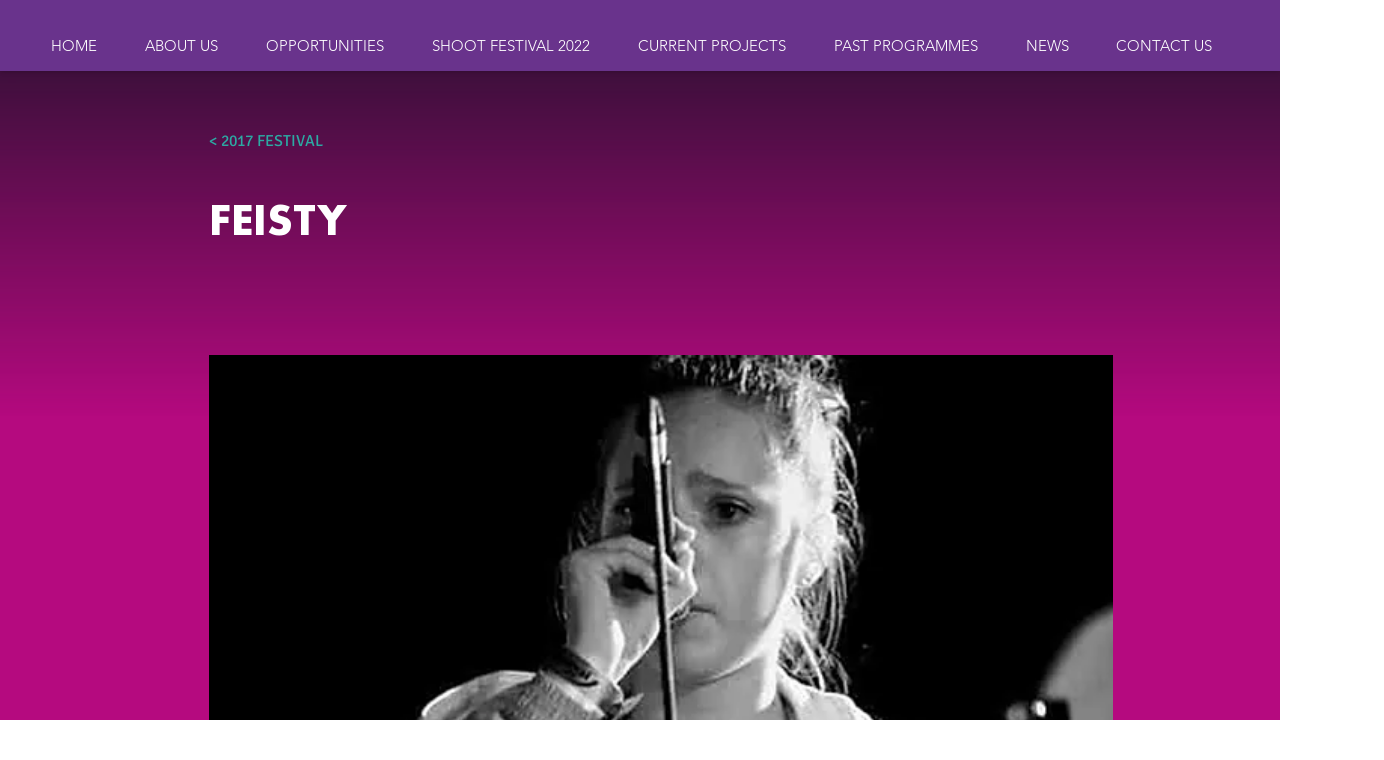

--- FILE ---
content_type: text/html; charset=UTF-8
request_url: https://www.coventryshootfestival.com/2017-soundstage/feisty
body_size: 148637
content:
<!DOCTYPE html>
<html lang="en">
<head>
  
  <!-- SEO Tags -->
  <title>FEISTY</title>
  <meta name="description" content="1e60915d-e0c8-4827-b091-9de4eb6562ce"/>
  <link rel="canonical" href="https://www.coventryshootfestival.com/2017-soundstage/feisty"/>
  <meta name="robots" content="index"/>
  <meta property="og:title" content="FEISTY"/>
  <meta property="og:description" content="1e60915d-e0c8-4827-b091-9de4eb6562ce"/>
  <meta property="og:image" content="https://static.wixstatic.com/media/0491ab_44991b621e014e2e9a41941bfb5ed5e2~mv2.jpeg/v1/fill/w_500,h_375,al_c,q_80/Fiesty%201.jpeg"/>
  <meta property="og:image:width" content="500"/>
  <meta property="og:image:height" content="375"/>
  <meta property="og:url" content="https://www.coventryshootfestival.com/2017-soundstage/feisty"/>
  <meta property="og:site_name" content="Shoot Festival"/>
  <meta property="og:type" content="website"/>
  <script type="application/ld+json">[{"@context":"https://schema.org/","@type":"ImageObject","height":375,"width":500,"url":"https://static.wixstatic.com/media/0491ab_44991b621e014e2e9a41941bfb5ed5e2~mv2.jpeg/v1/fill/w_500,h_375,al_c,q_80/Fiesty%201.jpeg"},{"@context":"https://schema.org/","@type":"ImageObject","height":275,"width":206,"url":"https://static.wixstatic.com/media/0491ab_06904435b84b49b09cc3ec6f211e2a5d~mv2.jpeg/v1/fill/w_206,h_275,al_c,q_80/Fiesty%202.jpeg"}]</script>
  <script type="application/ld+json">{}</script>
  <meta name="fb_admins_meta_tag" content="covshootfestival"/>
  <meta property="fb:admins" content="covshootfestival"/>
  <meta name="twitter:card" content="summary_large_image"/>
  <meta name="twitter:title" content="FEISTY"/>
  <meta name="twitter:description" content="1e60915d-e0c8-4827-b091-9de4eb6562ce"/>
  <meta name="twitter:image" content="https://static.wixstatic.com/media/0491ab_44991b621e014e2e9a41941bfb5ed5e2~mv2.jpeg/v1/fill/w_500,h_375,al_c,q_80/Fiesty%201.jpeg"/>

  
  <meta charset='utf-8'>
  <meta name="viewport" content="width=device-width, initial-scale=1" id="wixDesktopViewport" />
  <meta http-equiv="X-UA-Compatible" content="IE=edge">
  <meta name="generator" content="Wix.com Website Builder"/>

  <link rel="icon" sizes="192x192" href="https://static.wixstatic.com/media/0491ab_fff123bb82804615aa94231fc9ab4598%7Emv2.png/v1/fill/w_192%2Ch_192%2Clg_1%2Cusm_0.66_1.00_0.01/0491ab_fff123bb82804615aa94231fc9ab4598%7Emv2.png" type="image/png"/>
  <link rel="shortcut icon" href="https://static.wixstatic.com/media/0491ab_fff123bb82804615aa94231fc9ab4598%7Emv2.png/v1/fill/w_192%2Ch_192%2Clg_1%2Cusm_0.66_1.00_0.01/0491ab_fff123bb82804615aa94231fc9ab4598%7Emv2.png" type="image/png"/>
  <link rel="apple-touch-icon" href="https://static.wixstatic.com/media/0491ab_fff123bb82804615aa94231fc9ab4598%7Emv2.png/v1/fill/w_180%2Ch_180%2Clg_1%2Cusm_0.66_1.00_0.01/0491ab_fff123bb82804615aa94231fc9ab4598%7Emv2.png" type="image/png"/>

  <!-- Safari Pinned Tab Icon -->
  <!-- <link rel="mask-icon" href="https://static.wixstatic.com/media/0491ab_fff123bb82804615aa94231fc9ab4598%7Emv2.png/v1/fill/w_192%2Ch_192%2Clg_1%2Cusm_0.66_1.00_0.01/0491ab_fff123bb82804615aa94231fc9ab4598%7Emv2.png"> -->

  <!-- Original trials -->
  


  <!-- Segmenter Polyfill -->
  <script>
    if (!window.Intl || !window.Intl.Segmenter) {
      (function() {
        var script = document.createElement('script');
        script.src = 'https://static.parastorage.com/unpkg/@formatjs/intl-segmenter@11.7.10/polyfill.iife.js';
        document.head.appendChild(script);
      })();
    }
  </script>

  <!-- Legacy Polyfills -->
  <script nomodule="" src="https://static.parastorage.com/unpkg/core-js-bundle@3.2.1/minified.js"></script>
  <script nomodule="" src="https://static.parastorage.com/unpkg/focus-within-polyfill@5.0.9/dist/focus-within-polyfill.js"></script>

  <!-- Performance API Polyfills -->
  <script>
  (function () {
    var noop = function noop() {};
    if ("performance" in window === false) {
      window.performance = {};
    }
    window.performance.mark = performance.mark || noop;
    window.performance.measure = performance.measure || noop;
    if ("now" in window.performance === false) {
      var nowOffset = Date.now();
      if (performance.timing && performance.timing.navigationStart) {
        nowOffset = performance.timing.navigationStart;
      }
      window.performance.now = function now() {
        return Date.now() - nowOffset;
      };
    }
  })();
  </script>

  <!-- Globals Definitions -->
  <script>
    (function () {
      var now = Date.now()
      window.initialTimestamps = {
        initialTimestamp: now,
        initialRequestTimestamp: Math.round(performance.timeOrigin ? performance.timeOrigin : now - performance.now())
      }

      window.thunderboltTag = "QA_READY"
      window.thunderboltVersion = "1.16774.0"
    })();
  </script>

  <!-- Essential Viewer Model -->
  <script type="application/json" id="wix-essential-viewer-model">{"fleetConfig":{"fleetName":"thunderbolt-seo-isolated-renderer","type":"Rollout","code":1},"mode":{"qa":false,"enableTestApi":false,"debug":false,"ssrIndicator":false,"ssrOnly":false,"siteAssetsFallback":"enable","versionIndicator":false},"componentsLibrariesTopology":[{"artifactId":"editor-elements","namespace":"wixui","url":"https:\/\/static.parastorage.com\/services\/editor-elements\/1.14848.0"},{"artifactId":"editor-elements","namespace":"dsgnsys","url":"https:\/\/static.parastorage.com\/services\/editor-elements\/1.14848.0"}],"siteFeaturesConfigs":{"sessionManager":{"isRunningInDifferentSiteContext":false}},"language":{"userLanguage":"en"},"siteAssets":{"clientTopology":{"mediaRootUrl":"https:\/\/static.wixstatic.com","staticMediaUrl":"https:\/\/static.wixstatic.com\/media","moduleRepoUrl":"https:\/\/static.parastorage.com\/unpkg","fileRepoUrl":"https:\/\/static.parastorage.com\/services","viewerAppsUrl":"https:\/\/viewer-apps.parastorage.com","viewerAssetsUrl":"https:\/\/viewer-assets.parastorage.com","siteAssetsUrl":"https:\/\/siteassets.parastorage.com","pageJsonServerUrls":["https:\/\/pages.parastorage.com","https:\/\/staticorigin.wixstatic.com","https:\/\/www.coventryshootfestival.com","https:\/\/fallback.wix.com\/wix-html-editor-pages-webapp\/page"],"pathOfTBModulesInFileRepoForFallback":"wix-thunderbolt\/dist\/"}},"siteFeatures":["accessibility","appMonitoring","assetsLoader","businessLogger","captcha","clickHandlerRegistrar","codeEmbed","commonConfig","componentsLoader","componentsRegistry","consentPolicy","cyclicTabbing","domSelectors","dynamicPages","environmentWixCodeSdk","environment","locationWixCodeSdk","mpaNavigation","navigationManager","navigationPhases","ooi","pages","panorama","passwordProtectedPage","protectedPages","renderer","reporter","routerFetch","router","scrollRestoration","seoWixCodeSdk","seo","sessionManager","siteMembersWixCodeSdk","siteMembers","siteScrollBlocker","siteWixCodeSdk","speculationRules","ssrCache","stores","structureApi","thunderboltInitializer","tpaCommons","translations","usedPlatformApis","warmupData","windowMessageRegistrar","windowWixCodeSdk","wixCustomElementComponent","wixEmbedsApi","componentsReact","platform"],"site":{"externalBaseUrl":"https:\/\/www.coventryshootfestival.com","isSEO":true},"media":{"staticMediaUrl":"https:\/\/static.wixstatic.com\/media","mediaRootUrl":"https:\/\/static.wixstatic.com\/","staticVideoUrl":"https:\/\/video.wixstatic.com\/"},"requestUrl":"https:\/\/www.coventryshootfestival.com\/2017-soundstage\/feisty","rollout":{"siteAssetsVersionsRollout":false,"isDACRollout":0,"isTBRollout":true},"commonConfig":{"brand":"wix","host":"VIEWER","bsi":"","consentPolicy":{},"consentPolicyHeader":{},"siteRevision":"2","branchId":"cb8cf45c-ed73-45ac-bf2d-26d501852d8e","renderingFlow":"NONE","language":"en","locale":"en-gb"},"interactionSampleRatio":0.01,"dynamicModelUrl":"https:\/\/www.coventryshootfestival.com\/_api\/v2\/dynamicmodel","accessTokensUrl":"https:\/\/www.coventryshootfestival.com\/_api\/v1\/access-tokens","isExcludedFromSecurityExperiments":false,"experiments":{"specs.thunderbolt.hardenFetchAndXHR":true,"specs.thunderbolt.securityExperiments":true}}</script>
  <script>window.viewerModel = JSON.parse(document.getElementById('wix-essential-viewer-model').textContent)</script>

  <script>
    window.commonConfig = viewerModel.commonConfig
  </script>

  
  <!-- BEGIN handleAccessTokens bundle -->

  <script data-url="https://static.parastorage.com/services/wix-thunderbolt/dist/handleAccessTokens.inline.4f2f9a53.bundle.min.js">(()=>{"use strict";function e(e){let{context:o,property:r,value:n,enumerable:i=!0}=e,c=e.get,l=e.set;if(!r||void 0===n&&!c&&!l)return new Error("property and value are required");let a=o||globalThis,s=a?.[r],u={};if(void 0!==n)u.value=n;else{if(c){let e=t(c);e&&(u.get=e)}if(l){let e=t(l);e&&(u.set=e)}}let p={...u,enumerable:i||!1,configurable:!1};void 0!==n&&(p.writable=!1);try{Object.defineProperty(a,r,p)}catch(e){return e instanceof TypeError?s:e}return s}function t(e,t){return"function"==typeof e?e:!0===e?.async&&"function"==typeof e.func?t?async function(t){return e.func(t)}:async function(){return e.func()}:"function"==typeof e?.func?e.func:void 0}try{e({property:"strictDefine",value:e})}catch{}try{e({property:"defineStrictObject",value:r})}catch{}try{e({property:"defineStrictMethod",value:n})}catch{}var o=["toString","toLocaleString","valueOf","constructor","prototype"];function r(t){let{context:n,property:c,propertiesToExclude:l=[],skipPrototype:a=!1,hardenPrototypePropertiesToExclude:s=[]}=t;if(!c)return new Error("property is required");let u=(n||globalThis)[c],p={},f=i(n,c);u&&("object"==typeof u||"function"==typeof u)&&Reflect.ownKeys(u).forEach(t=>{if(!l.includes(t)&&!o.includes(t)){let o=i(u,t);if(o&&(o.writable||o.configurable)){let{value:r,get:n,set:i,enumerable:c=!1}=o,l={};void 0!==r?l.value=r:n?l.get=n:i&&(l.set=i);try{let o=e({context:u,property:t,...l,enumerable:c});p[t]=o}catch(e){if(!(e instanceof TypeError))throw e;try{p[t]=o.value||o.get||o.set}catch{}}}}});let d={originalObject:u,originalProperties:p};if(!a&&void 0!==u?.prototype){let e=r({context:u,property:"prototype",propertiesToExclude:s,skipPrototype:!0});e instanceof Error||(d.originalPrototype=e?.originalObject,d.originalPrototypeProperties=e?.originalProperties)}return e({context:n,property:c,value:u,enumerable:f?.enumerable}),d}function n(t,o){let r=(o||globalThis)[t],n=i(o||globalThis,t);return r&&n&&(n.writable||n.configurable)?(Object.freeze(r),e({context:globalThis,property:t,value:r})):r}function i(e,t){if(e&&t)try{return Reflect.getOwnPropertyDescriptor(e,t)}catch{return}}function c(e){if("string"!=typeof e)return e;try{return decodeURIComponent(e).toLowerCase().trim()}catch{return e.toLowerCase().trim()}}function l(e,t){let o="";if("string"==typeof e)o=e.split("=")[0]?.trim()||"";else{if(!e||"string"!=typeof e.name)return!1;o=e.name}return t.has(c(o)||"")}function a(e,t){let o;return o="string"==typeof e?e.split(";").map(e=>e.trim()).filter(e=>e.length>0):e||[],o.filter(e=>!l(e,t))}var s=null;function u(){return null===s&&(s=typeof Document>"u"?void 0:Object.getOwnPropertyDescriptor(Document.prototype,"cookie")),s}function p(t,o){if(!globalThis?.cookieStore)return;let r=globalThis.cookieStore.get.bind(globalThis.cookieStore),n=globalThis.cookieStore.getAll.bind(globalThis.cookieStore),i=globalThis.cookieStore.set.bind(globalThis.cookieStore),c=globalThis.cookieStore.delete.bind(globalThis.cookieStore);return e({context:globalThis.CookieStore.prototype,property:"get",value:async function(e){return l(("string"==typeof e?e:e.name)||"",t)?null:r.call(this,e)},enumerable:!0}),e({context:globalThis.CookieStore.prototype,property:"getAll",value:async function(){return a(await n.apply(this,Array.from(arguments)),t)},enumerable:!0}),e({context:globalThis.CookieStore.prototype,property:"set",value:async function(){let e=Array.from(arguments);if(!l(1===e.length?e[0].name:e[0],t))return i.apply(this,e);o&&console.warn(o)},enumerable:!0}),e({context:globalThis.CookieStore.prototype,property:"delete",value:async function(){let e=Array.from(arguments);if(!l(1===e.length?e[0].name:e[0],t))return c.apply(this,e)},enumerable:!0}),e({context:globalThis.cookieStore,property:"prototype",value:globalThis.CookieStore.prototype,enumerable:!1}),e({context:globalThis,property:"cookieStore",value:globalThis.cookieStore,enumerable:!0}),{get:r,getAll:n,set:i,delete:c}}var f=["TextEncoder","TextDecoder","XMLHttpRequestEventTarget","EventTarget","URL","JSON","Reflect","Object","Array","Map","Set","WeakMap","WeakSet","Promise","Symbol","Error"],d=["addEventListener","removeEventListener","dispatchEvent","encodeURI","encodeURIComponent","decodeURI","decodeURIComponent"];const y=(e,t)=>{try{const o=t?t.get.call(document):document.cookie;return o.split(";").map(e=>e.trim()).filter(t=>t?.startsWith(e))[0]?.split("=")[1]}catch(e){return""}},g=(e="",t="",o="/")=>`${e}=; ${t?`domain=${t};`:""} max-age=0; path=${o}; expires=Thu, 01 Jan 1970 00:00:01 GMT`;function m(){(function(){if("undefined"!=typeof window){const e=performance.getEntriesByType("navigation")[0];return"back_forward"===(e?.type||"")}return!1})()&&function(){const{counter:e}=function(){const e=b("getItem");if(e){const[t,o]=e.split("-"),r=o?parseInt(o,10):0;if(r>=3){const e=t?Number(t):0;if(Date.now()-e>6e4)return{counter:0}}return{counter:r}}return{counter:0}}();e<3?(!function(e=1){b("setItem",`${Date.now()}-${e}`)}(e+1),window.location.reload()):console.error("ATS: Max reload attempts reached")}()}function b(e,t){try{return sessionStorage[e]("reload",t||"")}catch(e){console.error("ATS: Error calling sessionStorage:",e)}}const h="client-session-bind",v="sec-fetch-unsupported",{experiments:w}=window.viewerModel,T=[h,"client-binding",v,"svSession","smSession","server-session-bind","wixSession2","wixSession3"].map(e=>e.toLowerCase()),{cookie:S}=function(t,o){let r=new Set(t);return e({context:document,property:"cookie",set:{func:e=>function(e,t,o,r){let n=u(),i=c(t.split(";")[0]||"")||"";[...o].every(e=>!i.startsWith(e.toLowerCase()))&&n?.set?n.set.call(e,t):r&&console.warn(r)}(document,e,r,o)},get:{func:()=>function(e,t){let o=u();if(!o?.get)throw new Error("Cookie descriptor or getter not available");return a(o.get.call(e),t).join("; ")}(document,r)},enumerable:!0}),{cookieStore:p(r,o),cookie:u()}}(T),k="tbReady",x="security_overrideGlobals",{experiments:E,siteFeaturesConfigs:C,accessTokensUrl:P}=window.viewerModel,R=P,M={},O=(()=>{const e=y(h,S);if(w["specs.thunderbolt.browserCacheReload"]){y(v,S)||e?b("removeItem"):m()}return(()=>{const e=g(h),t=g(h,location.hostname);S.set.call(document,e),S.set.call(document,t)})(),e})();O&&(M["client-binding"]=O);const D=fetch;addEventListener(k,function e(t){const{logger:o}=t.detail;try{window.tb.init({fetch:D,fetchHeaders:M})}catch(e){const t=new Error("TB003");o.meter(`${x}_${t.message}`,{paramsOverrides:{errorType:x,eventString:t.message}}),window?.viewerModel?.mode.debug&&console.error(e)}finally{removeEventListener(k,e)}}),E["specs.thunderbolt.hardenFetchAndXHR"]||(window.fetchDynamicModel=()=>C.sessionManager.isRunningInDifferentSiteContext?Promise.resolve({}):fetch(R,{credentials:"same-origin",headers:M}).then(function(e){if(!e.ok)throw new Error(`[${e.status}]${e.statusText}`);return e.json()}),window.dynamicModelPromise=window.fetchDynamicModel())})();
//# sourceMappingURL=https://static.parastorage.com/services/wix-thunderbolt/dist/handleAccessTokens.inline.4f2f9a53.bundle.min.js.map</script>

<!-- END handleAccessTokens bundle -->

<!-- BEGIN overrideGlobals bundle -->

<script data-url="https://static.parastorage.com/services/wix-thunderbolt/dist/overrideGlobals.inline.ec13bfcf.bundle.min.js">(()=>{"use strict";function e(e){let{context:r,property:o,value:n,enumerable:i=!0}=e,c=e.get,a=e.set;if(!o||void 0===n&&!c&&!a)return new Error("property and value are required");let l=r||globalThis,u=l?.[o],s={};if(void 0!==n)s.value=n;else{if(c){let e=t(c);e&&(s.get=e)}if(a){let e=t(a);e&&(s.set=e)}}let p={...s,enumerable:i||!1,configurable:!1};void 0!==n&&(p.writable=!1);try{Object.defineProperty(l,o,p)}catch(e){return e instanceof TypeError?u:e}return u}function t(e,t){return"function"==typeof e?e:!0===e?.async&&"function"==typeof e.func?t?async function(t){return e.func(t)}:async function(){return e.func()}:"function"==typeof e?.func?e.func:void 0}try{e({property:"strictDefine",value:e})}catch{}try{e({property:"defineStrictObject",value:o})}catch{}try{e({property:"defineStrictMethod",value:n})}catch{}var r=["toString","toLocaleString","valueOf","constructor","prototype"];function o(t){let{context:n,property:c,propertiesToExclude:a=[],skipPrototype:l=!1,hardenPrototypePropertiesToExclude:u=[]}=t;if(!c)return new Error("property is required");let s=(n||globalThis)[c],p={},f=i(n,c);s&&("object"==typeof s||"function"==typeof s)&&Reflect.ownKeys(s).forEach(t=>{if(!a.includes(t)&&!r.includes(t)){let r=i(s,t);if(r&&(r.writable||r.configurable)){let{value:o,get:n,set:i,enumerable:c=!1}=r,a={};void 0!==o?a.value=o:n?a.get=n:i&&(a.set=i);try{let r=e({context:s,property:t,...a,enumerable:c});p[t]=r}catch(e){if(!(e instanceof TypeError))throw e;try{p[t]=r.value||r.get||r.set}catch{}}}}});let d={originalObject:s,originalProperties:p};if(!l&&void 0!==s?.prototype){let e=o({context:s,property:"prototype",propertiesToExclude:u,skipPrototype:!0});e instanceof Error||(d.originalPrototype=e?.originalObject,d.originalPrototypeProperties=e?.originalProperties)}return e({context:n,property:c,value:s,enumerable:f?.enumerable}),d}function n(t,r){let o=(r||globalThis)[t],n=i(r||globalThis,t);return o&&n&&(n.writable||n.configurable)?(Object.freeze(o),e({context:globalThis,property:t,value:o})):o}function i(e,t){if(e&&t)try{return Reflect.getOwnPropertyDescriptor(e,t)}catch{return}}function c(e){if("string"!=typeof e)return e;try{return decodeURIComponent(e).toLowerCase().trim()}catch{return e.toLowerCase().trim()}}function a(e,t){return e instanceof Headers?e.forEach((r,o)=>{l(o,t)||e.delete(o)}):Object.keys(e).forEach(r=>{l(r,t)||delete e[r]}),e}function l(e,t){return!t.has(c(e)||"")}function u(e,t){let r=!0,o=function(e){let t,r;if(globalThis.Request&&e instanceof Request)t=e.url;else{if("function"!=typeof e?.toString)throw new Error("Unsupported type for url");t=e.toString()}try{return new URL(t).pathname}catch{return r=t.replace(/#.+/gi,"").split("?").shift(),r.startsWith("/")?r:`/${r}`}}(e),n=c(o);return n&&t.some(e=>n.includes(e))&&(r=!1),r}function s(t,r,o){let n=fetch,i=XMLHttpRequest,c=new Set(r);function s(){let e=new i,r=e.open,n=e.setRequestHeader;return e.open=function(){let n=Array.from(arguments),i=n[1];if(n.length<2||u(i,t))return r.apply(e,n);throw new Error(o||`Request not allowed for path ${i}`)},e.setRequestHeader=function(t,r){l(decodeURIComponent(t),c)&&n.call(e,t,r)},e}return e({property:"fetch",value:function(){let e=function(e,t){return globalThis.Request&&e[0]instanceof Request&&e[0]?.headers?a(e[0].headers,t):e[1]?.headers&&a(e[1].headers,t),e}(arguments,c);return u(arguments[0],t)?n.apply(globalThis,Array.from(e)):new Promise((e,t)=>{t(new Error(o||`Request not allowed for path ${arguments[0]}`))})},enumerable:!0}),e({property:"XMLHttpRequest",value:s,enumerable:!0}),Object.keys(i).forEach(e=>{s[e]=i[e]}),{fetch:n,XMLHttpRequest:i}}var p=["TextEncoder","TextDecoder","XMLHttpRequestEventTarget","EventTarget","URL","JSON","Reflect","Object","Array","Map","Set","WeakMap","WeakSet","Promise","Symbol","Error"],f=["addEventListener","removeEventListener","dispatchEvent","encodeURI","encodeURIComponent","decodeURI","decodeURIComponent"];const d=function(){let t=globalThis.open,r=document.open;function o(e,r,o){let n="string"!=typeof e,i=t.call(window,e,r,o);return n||e&&function(e){return e.startsWith("//")&&/(?:[a-z0-9](?:[a-z0-9-]{0,61}[a-z0-9])?\.)+[a-z0-9][a-z0-9-]{0,61}[a-z0-9]/g.test(`${location.protocol}:${e}`)&&(e=`${location.protocol}${e}`),!e.startsWith("http")||new URL(e).hostname===location.hostname}(e)?{}:i}return e({property:"open",value:o,context:globalThis,enumerable:!0}),e({property:"open",value:function(e,t,n){return e?o(e,t,n):r.call(document,e||"",t||"",n||"")},context:document,enumerable:!0}),{open:t,documentOpen:r}},y=function(){let t=document.createElement,r=Element.prototype.setAttribute,o=Element.prototype.setAttributeNS;return e({property:"createElement",context:document,value:function(n,i){let a=t.call(document,n,i);if("iframe"===c(n)){e({property:"srcdoc",context:a,get:()=>"",set:()=>{console.warn("`srcdoc` is not allowed in iframe elements.")}});let t=function(e,t){"srcdoc"!==e.toLowerCase()?r.call(a,e,t):console.warn("`srcdoc` attribute is not allowed to be set.")},n=function(e,t,r){"srcdoc"!==t.toLowerCase()?o.call(a,e,t,r):console.warn("`srcdoc` attribute is not allowed to be set.")};a.setAttribute=t,a.setAttributeNS=n}return a},enumerable:!0}),{createElement:t,setAttribute:r,setAttributeNS:o}},m=["client-binding"],b=["/_api/v1/access-tokens","/_api/v2/dynamicmodel","/_api/one-app-session-web/v3/businesses"],h=function(){let t=setTimeout,r=setInterval;return o("setTimeout",0,globalThis),o("setInterval",0,globalThis),{setTimeout:t,setInterval:r};function o(t,r,o){let n=o||globalThis,i=n[t];if(!i||"function"!=typeof i)throw new Error(`Function ${t} not found or is not a function`);e({property:t,value:function(){let e=Array.from(arguments);if("string"!=typeof e[r])return i.apply(n,e);console.warn(`Calling ${t} with a String Argument at index ${r} is not allowed`)},context:o,enumerable:!0})}},v=function(){if(navigator&&"serviceWorker"in navigator){let t=navigator.serviceWorker.register;return e({context:navigator.serviceWorker,property:"register",value:function(){console.log("Service worker registration is not allowed")},enumerable:!0}),{register:t}}return{}};performance.mark("overrideGlobals started");const{isExcludedFromSecurityExperiments:g,experiments:w}=window.viewerModel,E=!g&&w["specs.thunderbolt.securityExperiments"];try{d(),E&&y(),w["specs.thunderbolt.hardenFetchAndXHR"]&&E&&s(b,m),v(),(e=>{let t=[],r=[];r=r.concat(["TextEncoder","TextDecoder"]),e&&(r=r.concat(["XMLHttpRequestEventTarget","EventTarget"])),r=r.concat(["URL","JSON"]),e&&(t=t.concat(["addEventListener","removeEventListener"])),t=t.concat(["encodeURI","encodeURIComponent","decodeURI","decodeURIComponent"]),r=r.concat(["String","Number"]),e&&r.push("Object"),r=r.concat(["Reflect"]),t.forEach(e=>{n(e),["addEventListener","removeEventListener"].includes(e)&&n(e,document)}),r.forEach(e=>{o({property:e})})})(E),E&&h()}catch(e){window?.viewerModel?.mode.debug&&console.error(e);const t=new Error("TB006");window.fedops?.reportError(t,"security_overrideGlobals"),window.Sentry?window.Sentry.captureException(t):globalThis.defineStrictProperty("sentryBuffer",[t],window,!1)}performance.mark("overrideGlobals ended")})();
//# sourceMappingURL=https://static.parastorage.com/services/wix-thunderbolt/dist/overrideGlobals.inline.ec13bfcf.bundle.min.js.map</script>

<!-- END overrideGlobals bundle -->


  
  <script>
    window.commonConfig = viewerModel.commonConfig

	
  </script>

  <!-- Initial CSS -->
  <style data-url="https://static.parastorage.com/services/wix-thunderbolt/dist/main.347af09f.min.css">@keyframes slide-horizontal-new{0%{transform:translateX(100%)}}@keyframes slide-horizontal-old{80%{opacity:1}to{opacity:0;transform:translateX(-100%)}}@keyframes slide-vertical-new{0%{transform:translateY(-100%)}}@keyframes slide-vertical-old{80%{opacity:1}to{opacity:0;transform:translateY(100%)}}@keyframes out-in-new{0%{opacity:0}}@keyframes out-in-old{to{opacity:0}}:root:active-view-transition{view-transition-name:none}::view-transition{pointer-events:none}:root:active-view-transition::view-transition-new(page-group),:root:active-view-transition::view-transition-old(page-group){animation-duration:.6s;cursor:wait;pointer-events:all}:root:active-view-transition-type(SlideHorizontal)::view-transition-old(page-group){animation:slide-horizontal-old .6s cubic-bezier(.83,0,.17,1) forwards;mix-blend-mode:normal}:root:active-view-transition-type(SlideHorizontal)::view-transition-new(page-group){animation:slide-horizontal-new .6s cubic-bezier(.83,0,.17,1) backwards;mix-blend-mode:normal}:root:active-view-transition-type(SlideVertical)::view-transition-old(page-group){animation:slide-vertical-old .6s cubic-bezier(.83,0,.17,1) forwards;mix-blend-mode:normal}:root:active-view-transition-type(SlideVertical)::view-transition-new(page-group){animation:slide-vertical-new .6s cubic-bezier(.83,0,.17,1) backwards;mix-blend-mode:normal}:root:active-view-transition-type(OutIn)::view-transition-old(page-group){animation:out-in-old .35s cubic-bezier(.22,1,.36,1) forwards}:root:active-view-transition-type(OutIn)::view-transition-new(page-group){animation:out-in-new .35s cubic-bezier(.64,0,.78,0) .35s backwards}@media(prefers-reduced-motion:reduce){::view-transition-group(*),::view-transition-new(*),::view-transition-old(*){animation:none!important}}body,html{background:transparent;border:0;margin:0;outline:0;padding:0;vertical-align:baseline}body{--scrollbar-width:0px;font-family:Arial,Helvetica,sans-serif;font-size:10px}body,html{height:100%}body{overflow-x:auto;overflow-y:scroll}body:not(.responsive) #site-root{min-width:var(--site-width);width:100%}body:not([data-js-loaded]) [data-hide-prejs]{visibility:hidden}interact-element{display:contents}#SITE_CONTAINER{position:relative}:root{--one-unit:1vw;--section-max-width:9999px;--spx-stopper-max:9999px;--spx-stopper-min:0px;--browser-zoom:1}@supports(-webkit-appearance:none) and (stroke-color:transparent){:root{--safari-sticky-fix:opacity;--experimental-safari-sticky-fix:translateZ(0)}}@supports(container-type:inline-size){:root{--one-unit:1cqw}}[id^=oldHoverBox-]{mix-blend-mode:plus-lighter;transition:opacity .5s ease,visibility .5s ease}[data-mesh-id$=inlineContent-gridContainer]:has(>[id^=oldHoverBox-]){isolation:isolate}</style>
<style data-url="https://static.parastorage.com/services/wix-thunderbolt/dist/main.renderer.9cb0985f.min.css">a,abbr,acronym,address,applet,b,big,blockquote,button,caption,center,cite,code,dd,del,dfn,div,dl,dt,em,fieldset,font,footer,form,h1,h2,h3,h4,h5,h6,header,i,iframe,img,ins,kbd,label,legend,li,nav,object,ol,p,pre,q,s,samp,section,small,span,strike,strong,sub,sup,table,tbody,td,tfoot,th,thead,title,tr,tt,u,ul,var{background:transparent;border:0;margin:0;outline:0;padding:0;vertical-align:baseline}input,select,textarea{box-sizing:border-box;font-family:Helvetica,Arial,sans-serif}ol,ul{list-style:none}blockquote,q{quotes:none}ins{text-decoration:none}del{text-decoration:line-through}table{border-collapse:collapse;border-spacing:0}a{cursor:pointer;text-decoration:none}.testStyles{overflow-y:hidden}.reset-button{-webkit-appearance:none;background:none;border:0;color:inherit;font:inherit;line-height:normal;outline:0;overflow:visible;padding:0;-webkit-user-select:none;-moz-user-select:none;-ms-user-select:none}:focus{outline:none}body.device-mobile-optimized:not(.disable-site-overflow){overflow-x:hidden;overflow-y:scroll}body.device-mobile-optimized:not(.responsive) #SITE_CONTAINER{margin-left:auto;margin-right:auto;overflow-x:visible;position:relative;width:320px}body.device-mobile-optimized:not(.responsive):not(.blockSiteScrolling) #SITE_CONTAINER{margin-top:0}body.device-mobile-optimized>*{max-width:100%!important}body.device-mobile-optimized #site-root{overflow-x:hidden;overflow-y:hidden}@supports(overflow:clip){body.device-mobile-optimized #site-root{overflow-x:clip;overflow-y:clip}}body.device-mobile-non-optimized #SITE_CONTAINER #site-root{overflow-x:clip;overflow-y:clip}body.device-mobile-non-optimized.fullScreenMode{background-color:#5f6360}body.device-mobile-non-optimized.fullScreenMode #MOBILE_ACTIONS_MENU,body.device-mobile-non-optimized.fullScreenMode #SITE_BACKGROUND,body.device-mobile-non-optimized.fullScreenMode #site-root,body.fullScreenMode #WIX_ADS{visibility:hidden}body.fullScreenMode{overflow-x:hidden!important;overflow-y:hidden!important}body.fullScreenMode.device-mobile-optimized #TINY_MENU{opacity:0;pointer-events:none}body.fullScreenMode-scrollable.device-mobile-optimized{overflow-x:hidden!important;overflow-y:auto!important}body.fullScreenMode-scrollable.device-mobile-optimized #masterPage,body.fullScreenMode-scrollable.device-mobile-optimized #site-root{overflow-x:hidden!important;overflow-y:hidden!important}body.fullScreenMode-scrollable.device-mobile-optimized #SITE_BACKGROUND,body.fullScreenMode-scrollable.device-mobile-optimized #masterPage{height:auto!important}body.fullScreenMode-scrollable.device-mobile-optimized #masterPage.mesh-layout{height:0!important}body.blockSiteScrolling,body.siteScrollingBlocked{position:fixed;width:100%}body.blockSiteScrolling #SITE_CONTAINER{margin-top:calc(var(--blocked-site-scroll-margin-top)*-1)}#site-root{margin:0 auto;min-height:100%;position:relative;top:var(--wix-ads-height)}#site-root img:not([src]){visibility:hidden}#site-root svg img:not([src]){visibility:visible}.auto-generated-link{color:inherit}#SCROLL_TO_BOTTOM,#SCROLL_TO_TOP{height:0}.has-click-trigger{cursor:pointer}.fullScreenOverlay{bottom:0;display:flex;justify-content:center;left:0;overflow-y:hidden;position:fixed;right:0;top:-60px;z-index:1005}.fullScreenOverlay>.fullScreenOverlayContent{bottom:0;left:0;margin:0 auto;overflow:hidden;position:absolute;right:0;top:60px;transform:translateZ(0)}[data-mesh-id$=centeredContent],[data-mesh-id$=form],[data-mesh-id$=inlineContent]{pointer-events:none;position:relative}[data-mesh-id$=-gridWrapper],[data-mesh-id$=-rotated-wrapper]{pointer-events:none}[data-mesh-id$=-gridContainer]>*,[data-mesh-id$=-rotated-wrapper]>*,[data-mesh-id$=inlineContent]>:not([data-mesh-id$=-gridContainer]){pointer-events:auto}.device-mobile-optimized #masterPage.mesh-layout #SOSP_CONTAINER_CUSTOM_ID{grid-area:2/1/3/2;-ms-grid-row:2;position:relative}#masterPage.mesh-layout{-ms-grid-rows:max-content max-content min-content max-content;-ms-grid-columns:100%;align-items:start;display:-ms-grid;display:grid;grid-template-columns:100%;grid-template-rows:max-content max-content min-content max-content;justify-content:stretch}#masterPage.mesh-layout #PAGES_CONTAINER,#masterPage.mesh-layout #SITE_FOOTER-placeholder,#masterPage.mesh-layout #SITE_FOOTER_WRAPPER,#masterPage.mesh-layout #SITE_HEADER-placeholder,#masterPage.mesh-layout #SITE_HEADER_WRAPPER,#masterPage.mesh-layout #SOSP_CONTAINER_CUSTOM_ID[data-state~=mobileView],#masterPage.mesh-layout #soapAfterPagesContainer,#masterPage.mesh-layout #soapBeforePagesContainer{-ms-grid-row-align:start;-ms-grid-column-align:start;-ms-grid-column:1}#masterPage.mesh-layout #SITE_HEADER-placeholder,#masterPage.mesh-layout #SITE_HEADER_WRAPPER{grid-area:1/1/2/2;-ms-grid-row:1}#masterPage.mesh-layout #PAGES_CONTAINER,#masterPage.mesh-layout #soapAfterPagesContainer,#masterPage.mesh-layout #soapBeforePagesContainer{grid-area:3/1/4/2;-ms-grid-row:3}#masterPage.mesh-layout #soapAfterPagesContainer,#masterPage.mesh-layout #soapBeforePagesContainer{width:100%}#masterPage.mesh-layout #PAGES_CONTAINER{align-self:stretch}#masterPage.mesh-layout main#PAGES_CONTAINER{display:block}#masterPage.mesh-layout #SITE_FOOTER-placeholder,#masterPage.mesh-layout #SITE_FOOTER_WRAPPER{grid-area:4/1/5/2;-ms-grid-row:4}#masterPage.mesh-layout #SITE_PAGES,#masterPage.mesh-layout [data-mesh-id=PAGES_CONTAINERcenteredContent],#masterPage.mesh-layout [data-mesh-id=PAGES_CONTAINERinlineContent]{height:100%}#masterPage.mesh-layout.desktop>*{width:100%}#masterPage.mesh-layout #PAGES_CONTAINER,#masterPage.mesh-layout #SITE_FOOTER,#masterPage.mesh-layout #SITE_FOOTER_WRAPPER,#masterPage.mesh-layout #SITE_HEADER,#masterPage.mesh-layout #SITE_HEADER_WRAPPER,#masterPage.mesh-layout #SITE_PAGES,#masterPage.mesh-layout #masterPageinlineContent{position:relative}#masterPage.mesh-layout #SITE_HEADER{grid-area:1/1/2/2}#masterPage.mesh-layout #SITE_FOOTER{grid-area:4/1/5/2}#masterPage.mesh-layout.overflow-x-clip #SITE_FOOTER,#masterPage.mesh-layout.overflow-x-clip #SITE_HEADER{overflow-x:clip}[data-z-counter]{z-index:0}[data-z-counter="0"]{z-index:auto}.wixSiteProperties{-webkit-font-smoothing:antialiased;-moz-osx-font-smoothing:grayscale}:root{--wst-button-color-fill-primary:rgb(var(--color_48));--wst-button-color-border-primary:rgb(var(--color_49));--wst-button-color-text-primary:rgb(var(--color_50));--wst-button-color-fill-primary-hover:rgb(var(--color_51));--wst-button-color-border-primary-hover:rgb(var(--color_52));--wst-button-color-text-primary-hover:rgb(var(--color_53));--wst-button-color-fill-primary-disabled:rgb(var(--color_54));--wst-button-color-border-primary-disabled:rgb(var(--color_55));--wst-button-color-text-primary-disabled:rgb(var(--color_56));--wst-button-color-fill-secondary:rgb(var(--color_57));--wst-button-color-border-secondary:rgb(var(--color_58));--wst-button-color-text-secondary:rgb(var(--color_59));--wst-button-color-fill-secondary-hover:rgb(var(--color_60));--wst-button-color-border-secondary-hover:rgb(var(--color_61));--wst-button-color-text-secondary-hover:rgb(var(--color_62));--wst-button-color-fill-secondary-disabled:rgb(var(--color_63));--wst-button-color-border-secondary-disabled:rgb(var(--color_64));--wst-button-color-text-secondary-disabled:rgb(var(--color_65));--wst-color-fill-base-1:rgb(var(--color_36));--wst-color-fill-base-2:rgb(var(--color_37));--wst-color-fill-base-shade-1:rgb(var(--color_38));--wst-color-fill-base-shade-2:rgb(var(--color_39));--wst-color-fill-base-shade-3:rgb(var(--color_40));--wst-color-fill-accent-1:rgb(var(--color_41));--wst-color-fill-accent-2:rgb(var(--color_42));--wst-color-fill-accent-3:rgb(var(--color_43));--wst-color-fill-accent-4:rgb(var(--color_44));--wst-color-fill-background-primary:rgb(var(--color_11));--wst-color-fill-background-secondary:rgb(var(--color_12));--wst-color-text-primary:rgb(var(--color_15));--wst-color-text-secondary:rgb(var(--color_14));--wst-color-action:rgb(var(--color_18));--wst-color-disabled:rgb(var(--color_39));--wst-color-title:rgb(var(--color_45));--wst-color-subtitle:rgb(var(--color_46));--wst-color-line:rgb(var(--color_47));--wst-font-style-h2:var(--font_2);--wst-font-style-h3:var(--font_3);--wst-font-style-h4:var(--font_4);--wst-font-style-h5:var(--font_5);--wst-font-style-h6:var(--font_6);--wst-font-style-body-large:var(--font_7);--wst-font-style-body-medium:var(--font_8);--wst-font-style-body-small:var(--font_9);--wst-font-style-body-x-small:var(--font_10);--wst-color-custom-1:rgb(var(--color_13));--wst-color-custom-2:rgb(var(--color_16));--wst-color-custom-3:rgb(var(--color_17));--wst-color-custom-4:rgb(var(--color_19));--wst-color-custom-5:rgb(var(--color_20));--wst-color-custom-6:rgb(var(--color_21));--wst-color-custom-7:rgb(var(--color_22));--wst-color-custom-8:rgb(var(--color_23));--wst-color-custom-9:rgb(var(--color_24));--wst-color-custom-10:rgb(var(--color_25));--wst-color-custom-11:rgb(var(--color_26));--wst-color-custom-12:rgb(var(--color_27));--wst-color-custom-13:rgb(var(--color_28));--wst-color-custom-14:rgb(var(--color_29));--wst-color-custom-15:rgb(var(--color_30));--wst-color-custom-16:rgb(var(--color_31));--wst-color-custom-17:rgb(var(--color_32));--wst-color-custom-18:rgb(var(--color_33));--wst-color-custom-19:rgb(var(--color_34));--wst-color-custom-20:rgb(var(--color_35))}.wix-presets-wrapper{display:contents}</style>

  <meta name="format-detection" content="telephone=no">
  <meta name="skype_toolbar" content="skype_toolbar_parser_compatible">
  
  

  

  
      <!--pageHtmlEmbeds.head start-->
      <script type="wix/htmlEmbeds" id="pageHtmlEmbeds.head start"></script>
    
      <script src="//a.mailmunch.co/app/v1/site.js" id="mailmunch-script" data-mailmunch-site-id="984708" async="async"></script>
    
      <script type="wix/htmlEmbeds" id="pageHtmlEmbeds.head end"></script>
      <!--pageHtmlEmbeds.head end-->
  

  <!-- head performance data start -->
  
  <!-- head performance data end -->
  

    


    
<style data-href="https://static.parastorage.com/services/editor-elements-library/dist/thunderbolt/rb_wixui.thunderbolt_bootstrap-responsive.5018a9e9.min.css">._pfxlW{clip-path:inset(50%);height:24px;position:absolute;width:24px}._pfxlW:active,._pfxlW:focus{clip-path:unset;right:0;top:50%;transform:translateY(-50%)}._pfxlW.RG3k61{transform:translateY(-50%) rotate(180deg)}.r4OX7l,.xTjc1A{box-sizing:border-box;height:100%;overflow:visible;position:relative;width:auto}.r4OX7l[data-state~=header] a,.r4OX7l[data-state~=header] div,[data-state~=header].xTjc1A a,[data-state~=header].xTjc1A div{cursor:default!important}.r4OX7l .UiHgGh,.xTjc1A .UiHgGh{display:inline-block;height:100%;width:100%}.xTjc1A{--display:inline-block;cursor:pointer;display:var(--display);font:var(--fnt,var(--font_1))}.xTjc1A .yRj2ms{padding:0 var(--pad,5px)}.xTjc1A .JS76Uv{color:rgb(var(--txt,var(--color_15,color_15)));display:inline-block;padding:0 10px;transition:var(--trans,color .4s ease 0s)}.xTjc1A[data-state~=drop]{display:block;width:100%}.xTjc1A[data-state~=drop] .JS76Uv{padding:0 .5em}.xTjc1A[data-state~=link]:hover .JS76Uv,.xTjc1A[data-state~=over] .JS76Uv{color:rgb(var(--txth,var(--color_14,color_14)));transition:var(--trans,color .4s ease 0s)}.xTjc1A[data-state~=selected] .JS76Uv{color:rgb(var(--txts,var(--color_14,color_14)));transition:var(--trans,color .4s ease 0s)}.NHM1d1{overflow-x:hidden}.NHM1d1 .R_TAzU{display:flex;flex-direction:column;height:100%;width:100%}.NHM1d1 .R_TAzU .aOF1ks{flex:1}.NHM1d1 .R_TAzU .y7qwii{height:calc(100% - (var(--menuTotalBordersY, 0px)));overflow:visible;white-space:nowrap;width:calc(100% - (var(--menuTotalBordersX, 0px)))}.NHM1d1 .R_TAzU .y7qwii .Tg1gOB,.NHM1d1 .R_TAzU .y7qwii .p90CkU{direction:var(--menu-direction);display:inline-block;text-align:var(--menu-align,var(--align))}.NHM1d1 .R_TAzU .y7qwii .mvZ3NH{display:block;width:100%}.NHM1d1 .h3jCPd{direction:var(--submenus-direction);display:block;opacity:1;text-align:var(--submenus-align,var(--align));z-index:99999}.NHM1d1 .h3jCPd .wkJ2fp{display:inherit;overflow:visible;visibility:inherit;white-space:nowrap;width:auto}.NHM1d1 .h3jCPd.DlGBN0{transition:visibility;transition-delay:.2s;visibility:visible}.NHM1d1 .h3jCPd .p90CkU{display:inline-block}.NHM1d1 .vh74Xw{display:none}.XwCBRN>nav{bottom:0;left:0;right:0;top:0}.XwCBRN .h3jCPd,.XwCBRN .y7qwii,.XwCBRN>nav{position:absolute}.XwCBRN .h3jCPd{margin-top:7px;visibility:hidden}.XwCBRN .h3jCPd[data-dropMode=dropUp]{margin-bottom:7px;margin-top:0}.XwCBRN .wkJ2fp{background-color:rgba(var(--bgDrop,var(--color_11,color_11)),var(--alpha-bgDrop,1));border-radius:var(--rd,0);box-shadow:var(--shd,0 1px 4px rgba(0,0,0,.6))}.P0dCOY .PJ4KCX{background-color:rgba(var(--bg,var(--color_11,color_11)),var(--alpha-bg,1));bottom:0;left:0;overflow:hidden;position:absolute;right:0;top:0}.xpmKd_{border-radius:var(--overflow-wrapper-border-radius)}</style>
<style data-href="https://static.parastorage.com/services/editor-elements-library/dist/thunderbolt/rb_wixui.thunderbolt_bootstrap.a1b00b19.min.css">.cwL6XW{cursor:pointer}.sNF2R0{opacity:0}.hLoBV3{transition:opacity var(--transition-duration) cubic-bezier(.37,0,.63,1)}.Rdf41z,.hLoBV3{opacity:1}.ftlZWo{transition:opacity var(--transition-duration) cubic-bezier(.37,0,.63,1)}.ATGlOr,.ftlZWo{opacity:0}.KQSXD0{transition:opacity var(--transition-duration) cubic-bezier(.64,0,.78,0)}.KQSXD0,.pagQKE{opacity:1}._6zG5H{opacity:0;transition:opacity var(--transition-duration) cubic-bezier(.22,1,.36,1)}.BB49uC{transform:translateX(100%)}.j9xE1V{transition:transform var(--transition-duration) cubic-bezier(.87,0,.13,1)}.ICs7Rs,.j9xE1V{transform:translateX(0)}.DxijZJ{transition:transform var(--transition-duration) cubic-bezier(.87,0,.13,1)}.B5kjYq,.DxijZJ{transform:translateX(-100%)}.cJijIV{transition:transform var(--transition-duration) cubic-bezier(.87,0,.13,1)}.cJijIV,.hOxaWM{transform:translateX(0)}.T9p3fN{transform:translateX(100%);transition:transform var(--transition-duration) cubic-bezier(.87,0,.13,1)}.qDxYJm{transform:translateY(100%)}.aA9V0P{transition:transform var(--transition-duration) cubic-bezier(.87,0,.13,1)}.YPXPAS,.aA9V0P{transform:translateY(0)}.Xf2zsA{transition:transform var(--transition-duration) cubic-bezier(.87,0,.13,1)}.Xf2zsA,.y7Kt7s{transform:translateY(-100%)}.EeUgMu{transition:transform var(--transition-duration) cubic-bezier(.87,0,.13,1)}.EeUgMu,.fdHrtm{transform:translateY(0)}.WIFaG4{transform:translateY(100%);transition:transform var(--transition-duration) cubic-bezier(.87,0,.13,1)}body:not(.responsive) .JsJXaX{overflow-x:clip}:root:active-view-transition .JsJXaX{view-transition-name:page-group}.AnQkDU{display:grid;grid-template-columns:1fr;grid-template-rows:1fr;height:100%}.AnQkDU>div{align-self:stretch!important;grid-area:1/1/2/2;justify-self:stretch!important}.StylableButton2545352419__root{-archetype:box;border:none;box-sizing:border-box;cursor:pointer;display:block;height:100%;min-height:10px;min-width:10px;padding:0;touch-action:manipulation;width:100%}.StylableButton2545352419__root[disabled]{pointer-events:none}.StylableButton2545352419__root:not(:hover):not([disabled]).StylableButton2545352419--hasBackgroundColor{background-color:var(--corvid-background-color)!important}.StylableButton2545352419__root:hover:not([disabled]).StylableButton2545352419--hasHoverBackgroundColor{background-color:var(--corvid-hover-background-color)!important}.StylableButton2545352419__root:not(:hover)[disabled].StylableButton2545352419--hasDisabledBackgroundColor{background-color:var(--corvid-disabled-background-color)!important}.StylableButton2545352419__root:not(:hover):not([disabled]).StylableButton2545352419--hasBorderColor{border-color:var(--corvid-border-color)!important}.StylableButton2545352419__root:hover:not([disabled]).StylableButton2545352419--hasHoverBorderColor{border-color:var(--corvid-hover-border-color)!important}.StylableButton2545352419__root:not(:hover)[disabled].StylableButton2545352419--hasDisabledBorderColor{border-color:var(--corvid-disabled-border-color)!important}.StylableButton2545352419__root.StylableButton2545352419--hasBorderRadius{border-radius:var(--corvid-border-radius)!important}.StylableButton2545352419__root.StylableButton2545352419--hasBorderWidth{border-width:var(--corvid-border-width)!important}.StylableButton2545352419__root:not(:hover):not([disabled]).StylableButton2545352419--hasColor,.StylableButton2545352419__root:not(:hover):not([disabled]).StylableButton2545352419--hasColor .StylableButton2545352419__label{color:var(--corvid-color)!important}.StylableButton2545352419__root:hover:not([disabled]).StylableButton2545352419--hasHoverColor,.StylableButton2545352419__root:hover:not([disabled]).StylableButton2545352419--hasHoverColor .StylableButton2545352419__label{color:var(--corvid-hover-color)!important}.StylableButton2545352419__root:not(:hover)[disabled].StylableButton2545352419--hasDisabledColor,.StylableButton2545352419__root:not(:hover)[disabled].StylableButton2545352419--hasDisabledColor .StylableButton2545352419__label{color:var(--corvid-disabled-color)!important}.StylableButton2545352419__link{-archetype:box;box-sizing:border-box;color:#000;text-decoration:none}.StylableButton2545352419__container{align-items:center;display:flex;flex-basis:auto;flex-direction:row;flex-grow:1;height:100%;justify-content:center;overflow:hidden;transition:all .2s ease,visibility 0s;width:100%}.StylableButton2545352419__label{-archetype:text;-controller-part-type:LayoutChildDisplayDropdown,LayoutFlexChildSpacing(first);max-width:100%;min-width:1.8em;overflow:hidden;text-align:center;text-overflow:ellipsis;transition:inherit;white-space:nowrap}.StylableButton2545352419__root.StylableButton2545352419--isMaxContent .StylableButton2545352419__label{text-overflow:unset}.StylableButton2545352419__root.StylableButton2545352419--isWrapText .StylableButton2545352419__label{min-width:10px;overflow-wrap:break-word;white-space:break-spaces;word-break:break-word}.StylableButton2545352419__icon{-archetype:icon;-controller-part-type:LayoutChildDisplayDropdown,LayoutFlexChildSpacing(last);flex-shrink:0;height:50px;min-width:1px;transition:inherit}.StylableButton2545352419__icon.StylableButton2545352419--override{display:block!important}.StylableButton2545352419__icon svg,.StylableButton2545352419__icon>span{display:flex;height:inherit;width:inherit}.StylableButton2545352419__root:not(:hover):not([disalbed]).StylableButton2545352419--hasIconColor .StylableButton2545352419__icon svg{fill:var(--corvid-icon-color)!important;stroke:var(--corvid-icon-color)!important}.StylableButton2545352419__root:hover:not([disabled]).StylableButton2545352419--hasHoverIconColor .StylableButton2545352419__icon svg{fill:var(--corvid-hover-icon-color)!important;stroke:var(--corvid-hover-icon-color)!important}.StylableButton2545352419__root:not(:hover)[disabled].StylableButton2545352419--hasDisabledIconColor .StylableButton2545352419__icon svg{fill:var(--corvid-disabled-icon-color)!important;stroke:var(--corvid-disabled-icon-color)!important}.aeyn4z{bottom:0;left:0;position:absolute;right:0;top:0}.qQrFOK{cursor:pointer}.VDJedC{-webkit-tap-highlight-color:rgba(0,0,0,0);fill:var(--corvid-fill-color,var(--fill));fill-opacity:var(--fill-opacity);stroke:var(--corvid-stroke-color,var(--stroke));stroke-opacity:var(--stroke-opacity);stroke-width:var(--stroke-width);filter:var(--drop-shadow,none);opacity:var(--opacity);transform:var(--flip)}.VDJedC,.VDJedC svg{bottom:0;left:0;position:absolute;right:0;top:0}.VDJedC svg{height:var(--svg-calculated-height,100%);margin:auto;padding:var(--svg-calculated-padding,0);width:var(--svg-calculated-width,100%)}.VDJedC svg:not([data-type=ugc]){overflow:visible}.l4CAhn *{vector-effect:non-scaling-stroke}.Z_l5lU{-webkit-text-size-adjust:100%;-moz-text-size-adjust:100%;text-size-adjust:100%}ol.font_100,ul.font_100{color:#080808;font-family:"Arial, Helvetica, sans-serif",serif;font-size:10px;font-style:normal;font-variant:normal;font-weight:400;letter-spacing:normal;line-height:normal;margin:0;text-decoration:none}ol.font_100 li,ul.font_100 li{margin-bottom:12px}ol.wix-list-text-align,ul.wix-list-text-align{list-style-position:inside}ol.wix-list-text-align h1,ol.wix-list-text-align h2,ol.wix-list-text-align h3,ol.wix-list-text-align h4,ol.wix-list-text-align h5,ol.wix-list-text-align h6,ol.wix-list-text-align p,ul.wix-list-text-align h1,ul.wix-list-text-align h2,ul.wix-list-text-align h3,ul.wix-list-text-align h4,ul.wix-list-text-align h5,ul.wix-list-text-align h6,ul.wix-list-text-align p{display:inline}.HQSswv{cursor:pointer}.yi6otz{clip:rect(0 0 0 0);border:0;height:1px;margin:-1px;overflow:hidden;padding:0;position:absolute;width:1px}.zQ9jDz [data-attr-richtext-marker=true]{display:block}.zQ9jDz [data-attr-richtext-marker=true] table{border-collapse:collapse;margin:15px 0;width:100%}.zQ9jDz [data-attr-richtext-marker=true] table td{padding:12px;position:relative}.zQ9jDz [data-attr-richtext-marker=true] table td:after{border-bottom:1px solid currentColor;border-left:1px solid currentColor;bottom:0;content:"";left:0;opacity:.2;position:absolute;right:0;top:0}.zQ9jDz [data-attr-richtext-marker=true] table tr td:last-child:after{border-right:1px solid currentColor}.zQ9jDz [data-attr-richtext-marker=true] table tr:first-child td:after{border-top:1px solid currentColor}@supports(-webkit-appearance:none) and (stroke-color:transparent){.qvSjx3>*>:first-child{vertical-align:top}}@supports(-webkit-touch-callout:none){.qvSjx3>*>:first-child{vertical-align:top}}.LkZBpT :is(p,h1,h2,h3,h4,h5,h6,ul,ol,span[data-attr-richtext-marker],blockquote,div) [class$=rich-text__text],.LkZBpT :is(p,h1,h2,h3,h4,h5,h6,ul,ol,span[data-attr-richtext-marker],blockquote,div)[class$=rich-text__text]{color:var(--corvid-color,currentColor)}.LkZBpT :is(p,h1,h2,h3,h4,h5,h6,ul,ol,span[data-attr-richtext-marker],blockquote,div) span[style*=color]{color:var(--corvid-color,currentColor)!important}.Kbom4H{direction:var(--text-direction);min-height:var(--min-height);min-width:var(--min-width)}.Kbom4H .upNqi2{word-wrap:break-word;height:100%;overflow-wrap:break-word;position:relative;width:100%}.Kbom4H .upNqi2 ul{list-style:disc inside}.Kbom4H .upNqi2 li{margin-bottom:12px}.MMl86N blockquote,.MMl86N div,.MMl86N h1,.MMl86N h2,.MMl86N h3,.MMl86N h4,.MMl86N h5,.MMl86N h6,.MMl86N p{letter-spacing:normal;line-height:normal}.gYHZuN{min-height:var(--min-height);min-width:var(--min-width)}.gYHZuN .upNqi2{word-wrap:break-word;height:100%;overflow-wrap:break-word;position:relative;width:100%}.gYHZuN .upNqi2 ol,.gYHZuN .upNqi2 ul{letter-spacing:normal;line-height:normal;margin-inline-start:.5em;padding-inline-start:1.3em}.gYHZuN .upNqi2 ul{list-style-type:disc}.gYHZuN .upNqi2 ol{list-style-type:decimal}.gYHZuN .upNqi2 ol ul,.gYHZuN .upNqi2 ul ul{line-height:normal;list-style-type:circle}.gYHZuN .upNqi2 ol ol ul,.gYHZuN .upNqi2 ol ul ul,.gYHZuN .upNqi2 ul ol ul,.gYHZuN .upNqi2 ul ul ul{line-height:normal;list-style-type:square}.gYHZuN .upNqi2 li{font-style:inherit;font-weight:inherit;letter-spacing:normal;line-height:inherit}.gYHZuN .upNqi2 h1,.gYHZuN .upNqi2 h2,.gYHZuN .upNqi2 h3,.gYHZuN .upNqi2 h4,.gYHZuN .upNqi2 h5,.gYHZuN .upNqi2 h6,.gYHZuN .upNqi2 p{letter-spacing:normal;line-height:normal;margin-block:0;margin:0}.gYHZuN .upNqi2 a{color:inherit}.MMl86N,.ku3DBC{word-wrap:break-word;direction:var(--text-direction);min-height:var(--min-height);min-width:var(--min-width);mix-blend-mode:var(--blendMode,normal);overflow-wrap:break-word;pointer-events:none;text-align:start;text-shadow:var(--textOutline,0 0 transparent),var(--textShadow,0 0 transparent);text-transform:var(--textTransform,"none")}.MMl86N>*,.ku3DBC>*{pointer-events:auto}.MMl86N li,.ku3DBC li{font-style:inherit;font-weight:inherit;letter-spacing:normal;line-height:inherit}.MMl86N ol,.MMl86N ul,.ku3DBC ol,.ku3DBC ul{letter-spacing:normal;line-height:normal;margin-inline-end:0;margin-inline-start:.5em}.MMl86N:not(.Vq6kJx) ol,.MMl86N:not(.Vq6kJx) ul,.ku3DBC:not(.Vq6kJx) ol,.ku3DBC:not(.Vq6kJx) ul{padding-inline-end:0;padding-inline-start:1.3em}.MMl86N ul,.ku3DBC ul{list-style-type:disc}.MMl86N ol,.ku3DBC ol{list-style-type:decimal}.MMl86N ol ul,.MMl86N ul ul,.ku3DBC ol ul,.ku3DBC ul ul{list-style-type:circle}.MMl86N ol ol ul,.MMl86N ol ul ul,.MMl86N ul ol ul,.MMl86N ul ul ul,.ku3DBC ol ol ul,.ku3DBC ol ul ul,.ku3DBC ul ol ul,.ku3DBC ul ul ul{list-style-type:square}.MMl86N blockquote,.MMl86N div,.MMl86N h1,.MMl86N h2,.MMl86N h3,.MMl86N h4,.MMl86N h5,.MMl86N h6,.MMl86N p,.ku3DBC blockquote,.ku3DBC div,.ku3DBC h1,.ku3DBC h2,.ku3DBC h3,.ku3DBC h4,.ku3DBC h5,.ku3DBC h6,.ku3DBC p{margin-block:0;margin:0}.MMl86N a,.ku3DBC a{color:inherit}.Vq6kJx li{margin-inline-end:0;margin-inline-start:1.3em}.Vd6aQZ{overflow:hidden;padding:0;pointer-events:none;white-space:nowrap}.mHZSwn{display:none}.lvxhkV{bottom:0;left:0;position:absolute;right:0;top:0;width:100%}.QJjwEo{transform:translateY(-100%);transition:.2s ease-in}.kdBXfh{transition:.2s}.MP52zt{opacity:0;transition:.2s ease-in}.MP52zt.Bhu9m5{z-index:-1!important}.LVP8Wf{opacity:1;transition:.2s}.VrZrC0{height:auto}.VrZrC0,.cKxVkc{position:relative;width:100%}:host(:not(.device-mobile-optimized)) .vlM3HR,body:not(.device-mobile-optimized) .vlM3HR{margin-left:calc((100% - var(--site-width))/2);width:var(--site-width)}.AT7o0U[data-focuscycled=active]{outline:1px solid transparent}.AT7o0U[data-focuscycled=active]:not(:focus-within){outline:2px solid transparent;transition:outline .01s ease}.AT7o0U .vlM3HR{bottom:0;left:0;position:absolute;right:0;top:0}.Tj01hh,.jhxvbR{display:block;height:100%;width:100%}.jhxvbR img{max-width:var(--wix-img-max-width,100%)}.jhxvbR[data-animate-blur] img{filter:blur(9px);transition:filter .8s ease-in}.jhxvbR[data-animate-blur] img[data-load-done]{filter:none}.WzbAF8{direction:var(--direction)}.WzbAF8 .mpGTIt .O6KwRn{display:var(--item-display);height:var(--item-size);margin-block:var(--item-margin-block);margin-inline:var(--item-margin-inline);width:var(--item-size)}.WzbAF8 .mpGTIt .O6KwRn:last-child{margin-block:0;margin-inline:0}.WzbAF8 .mpGTIt .O6KwRn .oRtuWN{display:block}.WzbAF8 .mpGTIt .O6KwRn .oRtuWN .YaS0jR{height:var(--item-size);width:var(--item-size)}.WzbAF8 .mpGTIt{height:100%;position:absolute;white-space:nowrap;width:100%}:host(.device-mobile-optimized) .WzbAF8 .mpGTIt,body.device-mobile-optimized .WzbAF8 .mpGTIt{white-space:normal}.big2ZD{display:grid;grid-template-columns:1fr;grid-template-rows:1fr;height:calc(100% - var(--wix-ads-height));left:0;margin-top:var(--wix-ads-height);position:fixed;top:0;width:100%}.SHHiV9,.big2ZD{pointer-events:none;z-index:var(--pinned-layer-in-container,var(--above-all-in-container))}</style>
<style data-href="https://static.parastorage.com/services/editor-elements-library/dist/thunderbolt/rb_wixui.thunderbolt_bootstrap-classic.72e6a2a3.min.css">.PlZyDq{touch-action:manipulation}.uDW_Qe{align-items:center;box-sizing:border-box;display:flex;justify-content:var(--label-align);min-width:100%;text-align:initial;width:-moz-max-content;width:max-content}.uDW_Qe:before{max-width:var(--margin-start,0)}.uDW_Qe:after,.uDW_Qe:before{align-self:stretch;content:"";flex-grow:1}.uDW_Qe:after{max-width:var(--margin-end,0)}.FubTgk{height:100%}.FubTgk .uDW_Qe{border-radius:var(--corvid-border-radius,var(--rd,0));bottom:0;box-shadow:var(--shd,0 1px 4px rgba(0,0,0,.6));left:0;position:absolute;right:0;top:0;transition:var(--trans1,border-color .4s ease 0s,background-color .4s ease 0s)}.FubTgk .uDW_Qe:link,.FubTgk .uDW_Qe:visited{border-color:transparent}.FubTgk .l7_2fn{color:var(--corvid-color,rgb(var(--txt,var(--color_15,color_15))));font:var(--fnt,var(--font_5));margin:0;position:relative;transition:var(--trans2,color .4s ease 0s);white-space:nowrap}.FubTgk[aria-disabled=false] .uDW_Qe{background-color:var(--corvid-background-color,rgba(var(--bg,var(--color_17,color_17)),var(--alpha-bg,1)));border:solid var(--corvid-border-color,rgba(var(--brd,var(--color_15,color_15)),var(--alpha-brd,1))) var(--corvid-border-width,var(--brw,0));cursor:pointer!important}:host(.device-mobile-optimized) .FubTgk[aria-disabled=false]:active .uDW_Qe,body.device-mobile-optimized .FubTgk[aria-disabled=false]:active .uDW_Qe{background-color:var(--corvid-hover-background-color,rgba(var(--bgh,var(--color_18,color_18)),var(--alpha-bgh,1)));border-color:var(--corvid-hover-border-color,rgba(var(--brdh,var(--color_15,color_15)),var(--alpha-brdh,1)))}:host(.device-mobile-optimized) .FubTgk[aria-disabled=false]:active .l7_2fn,body.device-mobile-optimized .FubTgk[aria-disabled=false]:active .l7_2fn{color:var(--corvid-hover-color,rgb(var(--txth,var(--color_15,color_15))))}:host(:not(.device-mobile-optimized)) .FubTgk[aria-disabled=false]:hover .uDW_Qe,body:not(.device-mobile-optimized) .FubTgk[aria-disabled=false]:hover .uDW_Qe{background-color:var(--corvid-hover-background-color,rgba(var(--bgh,var(--color_18,color_18)),var(--alpha-bgh,1)));border-color:var(--corvid-hover-border-color,rgba(var(--brdh,var(--color_15,color_15)),var(--alpha-brdh,1)))}:host(:not(.device-mobile-optimized)) .FubTgk[aria-disabled=false]:hover .l7_2fn,body:not(.device-mobile-optimized) .FubTgk[aria-disabled=false]:hover .l7_2fn{color:var(--corvid-hover-color,rgb(var(--txth,var(--color_15,color_15))))}.FubTgk[aria-disabled=true] .uDW_Qe{background-color:var(--corvid-disabled-background-color,rgba(var(--bgd,204,204,204),var(--alpha-bgd,1)));border-color:var(--corvid-disabled-border-color,rgba(var(--brdd,204,204,204),var(--alpha-brdd,1)));border-style:solid;border-width:var(--corvid-border-width,var(--brw,0))}.FubTgk[aria-disabled=true] .l7_2fn{color:var(--corvid-disabled-color,rgb(var(--txtd,255,255,255)))}.uUxqWY{align-items:center;box-sizing:border-box;display:flex;justify-content:var(--label-align);min-width:100%;text-align:initial;width:-moz-max-content;width:max-content}.uUxqWY:before{max-width:var(--margin-start,0)}.uUxqWY:after,.uUxqWY:before{align-self:stretch;content:"";flex-grow:1}.uUxqWY:after{max-width:var(--margin-end,0)}.Vq4wYb[aria-disabled=false] .uUxqWY{cursor:pointer}:host(.device-mobile-optimized) .Vq4wYb[aria-disabled=false]:active .wJVzSK,body.device-mobile-optimized .Vq4wYb[aria-disabled=false]:active .wJVzSK{color:var(--corvid-hover-color,rgb(var(--txth,var(--color_15,color_15))));transition:var(--trans,color .4s ease 0s)}:host(:not(.device-mobile-optimized)) .Vq4wYb[aria-disabled=false]:hover .wJVzSK,body:not(.device-mobile-optimized) .Vq4wYb[aria-disabled=false]:hover .wJVzSK{color:var(--corvid-hover-color,rgb(var(--txth,var(--color_15,color_15))));transition:var(--trans,color .4s ease 0s)}.Vq4wYb .uUxqWY{bottom:0;left:0;position:absolute;right:0;top:0}.Vq4wYb .wJVzSK{color:var(--corvid-color,rgb(var(--txt,var(--color_15,color_15))));font:var(--fnt,var(--font_5));transition:var(--trans,color .4s ease 0s);white-space:nowrap}.Vq4wYb[aria-disabled=true] .wJVzSK{color:var(--corvid-disabled-color,rgb(var(--txtd,255,255,255)))}:host(:not(.device-mobile-optimized)) .CohWsy,body:not(.device-mobile-optimized) .CohWsy{display:flex}:host(:not(.device-mobile-optimized)) .V5AUxf,body:not(.device-mobile-optimized) .V5AUxf{-moz-column-gap:var(--margin);column-gap:var(--margin);direction:var(--direction);display:flex;margin:0 auto;position:relative;width:calc(100% - var(--padding)*2)}:host(:not(.device-mobile-optimized)) .V5AUxf>*,body:not(.device-mobile-optimized) .V5AUxf>*{direction:ltr;flex:var(--column-flex) 1 0%;left:0;margin-bottom:var(--padding);margin-top:var(--padding);min-width:0;position:relative;top:0}:host(.device-mobile-optimized) .V5AUxf,body.device-mobile-optimized .V5AUxf{display:block;padding-bottom:var(--padding-y);padding-left:var(--padding-x,0);padding-right:var(--padding-x,0);padding-top:var(--padding-y);position:relative}:host(.device-mobile-optimized) .V5AUxf>*,body.device-mobile-optimized .V5AUxf>*{margin-bottom:var(--margin);position:relative}:host(.device-mobile-optimized) .V5AUxf>:first-child,body.device-mobile-optimized .V5AUxf>:first-child{margin-top:var(--firstChildMarginTop,0)}:host(.device-mobile-optimized) .V5AUxf>:last-child,body.device-mobile-optimized .V5AUxf>:last-child{margin-bottom:var(--lastChildMarginBottom)}.LIhNy3{backface-visibility:hidden}.jhxvbR,.mtrorN{display:block;height:100%;width:100%}.jhxvbR img{max-width:var(--wix-img-max-width,100%)}.jhxvbR[data-animate-blur] img{filter:blur(9px);transition:filter .8s ease-in}.jhxvbR[data-animate-blur] img[data-load-done]{filter:none}.if7Vw2{height:100%;left:0;-webkit-mask-image:var(--mask-image,none);mask-image:var(--mask-image,none);-webkit-mask-position:var(--mask-position,0);mask-position:var(--mask-position,0);-webkit-mask-repeat:var(--mask-repeat,no-repeat);mask-repeat:var(--mask-repeat,no-repeat);-webkit-mask-size:var(--mask-size,100%);mask-size:var(--mask-size,100%);overflow:hidden;pointer-events:var(--fill-layer-background-media-pointer-events);position:absolute;top:0;width:100%}.if7Vw2.f0uTJH{clip:rect(0,auto,auto,0)}.if7Vw2 .i1tH8h{height:100%;position:absolute;top:0;width:100%}.if7Vw2 .DXi4PB{height:var(--fill-layer-image-height,100%);opacity:var(--fill-layer-image-opacity)}.if7Vw2 .DXi4PB img{height:100%;width:100%}@supports(-webkit-hyphens:none){.if7Vw2.f0uTJH{clip:auto;-webkit-clip-path:inset(0)}}.wG8dni{height:100%}.tcElKx{background-color:var(--bg-overlay-color);background-image:var(--bg-gradient);transition:var(--inherit-transition)}.ImALHf,.Ybjs9b{opacity:var(--fill-layer-video-opacity)}.UWmm3w{bottom:var(--media-padding-bottom);height:var(--media-padding-height);position:absolute;top:var(--media-padding-top);width:100%}.Yjj1af{transform:scale(var(--scale,1));transition:var(--transform-duration,transform 0s)}.ImALHf{height:100%;position:relative;width:100%}.KCM6zk{opacity:var(--fill-layer-video-opacity,var(--fill-layer-image-opacity,1))}.KCM6zk .DXi4PB,.KCM6zk .ImALHf,.KCM6zk .Ybjs9b{opacity:1}._uqPqy{clip-path:var(--fill-layer-clip)}._uqPqy,.eKyYhK{position:absolute;top:0}._uqPqy,.eKyYhK,.x0mqQS img{height:100%;width:100%}.pnCr6P{opacity:0}.blf7sp,.pnCr6P{position:absolute;top:0}.blf7sp{height:0;left:0;overflow:hidden;width:0}.rWP3Gv{left:0;pointer-events:var(--fill-layer-background-media-pointer-events);position:var(--fill-layer-background-media-position)}.Tr4n3d,.rWP3Gv,.wRqk6s{height:100%;top:0;width:100%}.wRqk6s{position:absolute}.Tr4n3d{background-color:var(--fill-layer-background-overlay-color);opacity:var(--fill-layer-background-overlay-blend-opacity-fallback,1);position:var(--fill-layer-background-overlay-position);transform:var(--fill-layer-background-overlay-transform)}@supports(mix-blend-mode:overlay){.Tr4n3d{mix-blend-mode:var(--fill-layer-background-overlay-blend-mode);opacity:var(--fill-layer-background-overlay-blend-opacity,1)}}.VXAmO2{--divider-pin-height__:min(1,calc(var(--divider-layers-pin-factor__) + 1));--divider-pin-layer-height__:var( --divider-layers-pin-factor__ );--divider-pin-border__:min(1,calc(var(--divider-layers-pin-factor__) / -1 + 1));height:calc(var(--divider-height__) + var(--divider-pin-height__)*var(--divider-layers-size__)*var(--divider-layers-y__))}.VXAmO2,.VXAmO2 .dy3w_9{left:0;position:absolute;width:100%}.VXAmO2 .dy3w_9{--divider-layer-i__:var(--divider-layer-i,0);background-position:left calc(50% + var(--divider-offset-x__) + var(--divider-layers-x__)*var(--divider-layer-i__)) bottom;background-repeat:repeat-x;border-bottom-style:solid;border-bottom-width:calc(var(--divider-pin-border__)*var(--divider-layer-i__)*var(--divider-layers-y__));height:calc(var(--divider-height__) + var(--divider-pin-layer-height__)*var(--divider-layer-i__)*var(--divider-layers-y__));opacity:calc(1 - var(--divider-layer-i__)/(var(--divider-layer-i__) + 1))}.UORcXs{--divider-height__:var(--divider-top-height,auto);--divider-offset-x__:var(--divider-top-offset-x,0px);--divider-layers-size__:var(--divider-top-layers-size,0);--divider-layers-y__:var(--divider-top-layers-y,0px);--divider-layers-x__:var(--divider-top-layers-x,0px);--divider-layers-pin-factor__:var(--divider-top-layers-pin-factor,0);border-top:var(--divider-top-padding,0) solid var(--divider-top-color,currentColor);opacity:var(--divider-top-opacity,1);top:0;transform:var(--divider-top-flip,scaleY(-1))}.UORcXs .dy3w_9{background-image:var(--divider-top-image,none);background-size:var(--divider-top-size,contain);border-color:var(--divider-top-color,currentColor);bottom:0;filter:var(--divider-top-filter,none)}.UORcXs .dy3w_9[data-divider-layer="1"]{display:var(--divider-top-layer-1-display,block)}.UORcXs .dy3w_9[data-divider-layer="2"]{display:var(--divider-top-layer-2-display,block)}.UORcXs .dy3w_9[data-divider-layer="3"]{display:var(--divider-top-layer-3-display,block)}.Io4VUz{--divider-height__:var(--divider-bottom-height,auto);--divider-offset-x__:var(--divider-bottom-offset-x,0px);--divider-layers-size__:var(--divider-bottom-layers-size,0);--divider-layers-y__:var(--divider-bottom-layers-y,0px);--divider-layers-x__:var(--divider-bottom-layers-x,0px);--divider-layers-pin-factor__:var(--divider-bottom-layers-pin-factor,0);border-bottom:var(--divider-bottom-padding,0) solid var(--divider-bottom-color,currentColor);bottom:0;opacity:var(--divider-bottom-opacity,1);transform:var(--divider-bottom-flip,none)}.Io4VUz .dy3w_9{background-image:var(--divider-bottom-image,none);background-size:var(--divider-bottom-size,contain);border-color:var(--divider-bottom-color,currentColor);bottom:0;filter:var(--divider-bottom-filter,none)}.Io4VUz .dy3w_9[data-divider-layer="1"]{display:var(--divider-bottom-layer-1-display,block)}.Io4VUz .dy3w_9[data-divider-layer="2"]{display:var(--divider-bottom-layer-2-display,block)}.Io4VUz .dy3w_9[data-divider-layer="3"]{display:var(--divider-bottom-layer-3-display,block)}.YzqVVZ{overflow:visible;position:relative}.mwF7X1{backface-visibility:hidden}.YGilLk{cursor:pointer}.Tj01hh{display:block}.MW5IWV,.Tj01hh{height:100%;width:100%}.MW5IWV{left:0;-webkit-mask-image:var(--mask-image,none);mask-image:var(--mask-image,none);-webkit-mask-position:var(--mask-position,0);mask-position:var(--mask-position,0);-webkit-mask-repeat:var(--mask-repeat,no-repeat);mask-repeat:var(--mask-repeat,no-repeat);-webkit-mask-size:var(--mask-size,100%);mask-size:var(--mask-size,100%);overflow:hidden;pointer-events:var(--fill-layer-background-media-pointer-events);position:absolute;top:0}.MW5IWV.N3eg0s{clip:rect(0,auto,auto,0)}.MW5IWV .Kv1aVt{height:100%;position:absolute;top:0;width:100%}.MW5IWV .dLPlxY{height:var(--fill-layer-image-height,100%);opacity:var(--fill-layer-image-opacity)}.MW5IWV .dLPlxY img{height:100%;width:100%}@supports(-webkit-hyphens:none){.MW5IWV.N3eg0s{clip:auto;-webkit-clip-path:inset(0)}}.VgO9Yg{height:100%}.LWbAav{background-color:var(--bg-overlay-color);background-image:var(--bg-gradient);transition:var(--inherit-transition)}.K_YxMd,.yK6aSC{opacity:var(--fill-layer-video-opacity)}.NGjcJN{bottom:var(--media-padding-bottom);height:var(--media-padding-height);position:absolute;top:var(--media-padding-top);width:100%}.mNGsUM{transform:scale(var(--scale,1));transition:var(--transform-duration,transform 0s)}.K_YxMd{height:100%;position:relative;width:100%}wix-media-canvas{display:block;height:100%}.I8xA4L{opacity:var(--fill-layer-video-opacity,var(--fill-layer-image-opacity,1))}.I8xA4L .K_YxMd,.I8xA4L .dLPlxY,.I8xA4L .yK6aSC{opacity:1}.bX9O_S{clip-path:var(--fill-layer-clip)}.Z_wCwr,.bX9O_S{position:absolute;top:0}.Jxk_UL img,.Z_wCwr,.bX9O_S{height:100%;width:100%}.K8MSra{opacity:0}.K8MSra,.YTb3b4{position:absolute;top:0}.YTb3b4{height:0;left:0;overflow:hidden;width:0}.SUz0WK{left:0;pointer-events:var(--fill-layer-background-media-pointer-events);position:var(--fill-layer-background-media-position)}.FNxOn5,.SUz0WK,.m4khSP{height:100%;top:0;width:100%}.FNxOn5{position:absolute}.m4khSP{background-color:var(--fill-layer-background-overlay-color);opacity:var(--fill-layer-background-overlay-blend-opacity-fallback,1);position:var(--fill-layer-background-overlay-position);transform:var(--fill-layer-background-overlay-transform)}@supports(mix-blend-mode:overlay){.m4khSP{mix-blend-mode:var(--fill-layer-background-overlay-blend-mode);opacity:var(--fill-layer-background-overlay-blend-opacity,1)}}._C0cVf{bottom:0;left:0;position:absolute;right:0;top:0;width:100%}.hFwGTD{transform:translateY(-100%);transition:.2s ease-in}.IQgXoP{transition:.2s}.Nr3Nid{opacity:0;transition:.2s ease-in}.Nr3Nid.l4oO6c{z-index:-1!important}.iQuoC4{opacity:1;transition:.2s}.CJF7A2{height:auto}.CJF7A2,.U4Bvut{position:relative;width:100%}:host(:not(.device-mobile-optimized)) .G5K6X8,body:not(.device-mobile-optimized) .G5K6X8{margin-left:calc((100% - var(--site-width))/2);width:var(--site-width)}.xU8fqS[data-focuscycled=active]{outline:1px solid transparent}.xU8fqS[data-focuscycled=active]:not(:focus-within){outline:2px solid transparent;transition:outline .01s ease}.xU8fqS ._4XcTfy{background-color:var(--screenwidth-corvid-background-color,rgba(var(--bg,var(--color_11,color_11)),var(--alpha-bg,1)));border-bottom:var(--brwb,0) solid var(--screenwidth-corvid-border-color,rgba(var(--brd,var(--color_15,color_15)),var(--alpha-brd,1)));border-top:var(--brwt,0) solid var(--screenwidth-corvid-border-color,rgba(var(--brd,var(--color_15,color_15)),var(--alpha-brd,1)));bottom:0;box-shadow:var(--shd,0 0 5px rgba(0,0,0,.7));left:0;position:absolute;right:0;top:0}.xU8fqS .gUbusX{background-color:rgba(var(--bgctr,var(--color_11,color_11)),var(--alpha-bgctr,1));border-radius:var(--rd,0);bottom:var(--brwb,0);top:var(--brwt,0)}.xU8fqS .G5K6X8,.xU8fqS .gUbusX{left:0;position:absolute;right:0}.xU8fqS .G5K6X8{bottom:0;top:0}:host(.device-mobile-optimized) .xU8fqS .G5K6X8,body.device-mobile-optimized .xU8fqS .G5K6X8{left:10px;right:10px}.SPY_vo{pointer-events:none}.BmZ5pC{min-height:calc(100vh - var(--wix-ads-height));min-width:var(--site-width);position:var(--bg-position);top:var(--wix-ads-height)}.BmZ5pC,.nTOEE9{height:100%;width:100%}.nTOEE9{overflow:hidden;position:relative}.nTOEE9.sqUyGm:hover{cursor:url([data-uri]),auto}.nTOEE9.C_JY0G:hover{cursor:url([data-uri]),auto}.RZQnmg{background-color:rgb(var(--color_11));border-radius:50%;bottom:12px;height:40px;opacity:0;pointer-events:none;position:absolute;right:12px;width:40px}.RZQnmg path{fill:rgb(var(--color_15))}.RZQnmg:focus{cursor:auto;opacity:1;pointer-events:auto}.rYiAuL{cursor:pointer}.gSXewE{height:0;left:0;overflow:hidden;top:0;width:0}.OJQ_3L,.gSXewE{position:absolute}.OJQ_3L{background-color:rgb(var(--color_11));border-radius:300px;bottom:0;cursor:pointer;height:40px;margin:16px 16px;opacity:0;pointer-events:none;right:0;width:40px}.OJQ_3L path{fill:rgb(var(--color_12))}.OJQ_3L:focus{cursor:auto;opacity:1;pointer-events:auto}.j7pOnl{box-sizing:border-box;height:100%;width:100%}.BI8PVQ{min-height:var(--image-min-height);min-width:var(--image-min-width)}.BI8PVQ img,img.BI8PVQ{filter:var(--filter-effect-svg-url);-webkit-mask-image:var(--mask-image,none);mask-image:var(--mask-image,none);-webkit-mask-position:var(--mask-position,0);mask-position:var(--mask-position,0);-webkit-mask-repeat:var(--mask-repeat,no-repeat);mask-repeat:var(--mask-repeat,no-repeat);-webkit-mask-size:var(--mask-size,100% 100%);mask-size:var(--mask-size,100% 100%);-o-object-position:var(--object-position);object-position:var(--object-position)}.MazNVa{left:var(--left,auto);position:var(--position-fixed,static);top:var(--top,auto);z-index:var(--z-index,auto)}.MazNVa .BI8PVQ img{box-shadow:0 0 0 #000;position:static;-webkit-user-select:none;-moz-user-select:none;-ms-user-select:none;user-select:none}.MazNVa .j7pOnl{display:block;overflow:hidden}.MazNVa .BI8PVQ{overflow:hidden}.c7cMWz{bottom:0;left:0;position:absolute;right:0;top:0}.FVGvCX{height:auto;position:relative;width:100%}body:not(.responsive) .zK7MhX{align-self:start;grid-area:1/1/1/1;height:100%;justify-self:stretch;left:0;position:relative}:host(:not(.device-mobile-optimized)) .c7cMWz,body:not(.device-mobile-optimized) .c7cMWz{margin-left:calc((100% - var(--site-width))/2);width:var(--site-width)}.fEm0Bo .c7cMWz{background-color:rgba(var(--bg,var(--color_11,color_11)),var(--alpha-bg,1));overflow:hidden}:host(.device-mobile-optimized) .c7cMWz,body.device-mobile-optimized .c7cMWz{left:10px;right:10px}.PFkO7r{bottom:0;left:0;position:absolute;right:0;top:0}.HT5ybB{height:auto;position:relative;width:100%}body:not(.responsive) .dBAkHi{align-self:start;grid-area:1/1/1/1;height:100%;justify-self:stretch;left:0;position:relative}:host(:not(.device-mobile-optimized)) .PFkO7r,body:not(.device-mobile-optimized) .PFkO7r{margin-left:calc((100% - var(--site-width))/2);width:var(--site-width)}:host(.device-mobile-optimized) .PFkO7r,body.device-mobile-optimized .PFkO7r{left:10px;right:10px}</style>
<style data-href="https://static.parastorage.com/services/editor-elements-library/dist/thunderbolt/rb_wixui.thunderbolt[TextInput].de084f5c.min.css">#SITE_CONTAINER.focus-ring-active.keyboard-tabbing-on .KvoMHf:focus{outline:2px solid #116dff;outline-offset:1px}.KvoMHf.ErucfC[type=number]::-webkit-inner-spin-button{-webkit-appearance:none;-moz-appearance:none;margin:0}.KvoMHf[disabled]{pointer-events:none}.MpKiNN{--display:flex;direction:var(--direction);display:var(--display);flex-direction:column;min-height:25px;position:relative;text-align:var(--align,start)}.MpKiNN .pUnTVX{height:var(--inputHeight);position:relative}.MpKiNN .eXvLsN{align-items:center;display:flex;font:var(--fntprefix,normal normal normal 16px/1.4em helvetica-w01-roman);justify-content:center;left:0;max-height:100%;min-height:100%;position:absolute;top:0;width:50px}.MpKiNN .KvoMHf,.MpKiNN .eXvLsN{color:var(--corvid-color,rgb(var(--txt,var(--color_15,color_15))))}.MpKiNN .KvoMHf{-webkit-appearance:none;-moz-appearance:none;background-color:var(--corvid-background-color,rgba(var(--bg,255,255,255),var(--alpha-bg,1)));border-color:var(--corvid-border-color,rgba(var(--brd,227,227,227),var(--alpha-brd,1)));border-radius:var(--corvid-border-radius,var(--rd,0));border-style:solid;border-width:var(--corvid-border-width,var(--brw,1px));box-shadow:var(--shd,0 0 0 transparent);box-sizing:border-box!important;direction:var(--inputDirection,"inherit");font:var(--fnt,var(--font_8));margin:0;max-width:100%;min-height:var(--inputHeight);padding:var(--textPadding);padding-inline-end:var(--textPadding_end);padding-inline-start:var(--textPadding_start);text-align:var(--inputAlign,"inherit");text-overflow:ellipsis;width:100%}.MpKiNN .KvoMHf[type=number]{-webkit-appearance:textfield;-moz-appearance:textfield;width:100%}.MpKiNN .KvoMHf::-moz-placeholder{color:rgb(var(--txt2,var(--color_15,color_15)))}.MpKiNN .KvoMHf:-ms-input-placeholder{color:rgb(var(--txt2,var(--color_15,color_15)))}.MpKiNN .KvoMHf::placeholder{color:rgb(var(--txt2,var(--color_15,color_15)))}.MpKiNN .KvoMHf:hover{background-color:rgba(var(--bgh,255,255,255),var(--alpha-bgh,1));border-color:rgba(var(--brdh,163,217,246),var(--alpha-brdh,1));border-style:solid;border-width:var(--brwh,1px)}.MpKiNN .KvoMHf:disabled{background-color:rgba(var(--bgd,204,204,204),var(--alpha-bgd,1));border-color:rgba(var(--brdd,163,217,246),var(--alpha-brdd,1));border-style:solid;border-width:var(--brwd,1px);color:rgb(var(--txtd,255,255,255))}.MpKiNN:not(.LyB02C) .KvoMHf:focus{background-color:rgba(var(--bgf,255,255,255),var(--alpha-bgf,1));border-color:rgba(var(--brdf,163,217,246),var(--alpha-brdf,1));border-style:solid;border-width:var(--brwf,1px)}.MpKiNN.LyB02C .KvoMHf:invalid{background-color:rgba(var(--bge,255,255,255),var(--alpha-bge,1));border-color:rgba(var(--brde,163,217,246),var(--alpha-brde,1));border-style:solid;border-width:var(--brwe,1px)}.MpKiNN.LyB02C .KvoMHf:not(:invalid):focus{background-color:rgba(var(--bgf,255,255,255),var(--alpha-bgf,1));border-color:rgba(var(--brdf,163,217,246),var(--alpha-brdf,1));border-style:solid;border-width:var(--brwf,1px)}.MpKiNN .wPeA6j{display:none}.MpKiNN.qzvPmW .wPeA6j{color:rgb(var(--txtlbl,var(--color_15,color_15)));direction:var(--labelDirection,inherit);display:inline-block;font:var(--fntlbl,var(--font_8));line-height:1;margin-bottom:var(--labelMarginBottom);padding-inline-end:var(--labelPadding_end);padding-inline-start:var(--labelPadding_start);text-align:var(--labelAlign,inherit);word-break:break-word}.MpKiNN.qzvPmW.lPl_oN .wPeA6j:after{color:rgba(var(--txtlblrq,0,0,0),var(--alpha-txtlblrq,0));content:" *";display:var(--requiredIndicationDisplay,none)}.ZXdXNL{--display:flex;direction:var(--direction);display:var(--display);flex-direction:column;justify-content:var(--align,start);text-align:var(--align,start)}.ZXdXNL .pUnTVX{display:flex;flex:1;flex-direction:column;position:relative}.ZXdXNL .eXvLsN{align-items:center;display:flex;font:var(--fntprefix,normal normal normal 16px/1.4em helvetica-w01-roman);justify-content:center;left:0;max-height:100%;position:absolute;top:0;width:50px}.ZXdXNL .KvoMHf,.ZXdXNL .eXvLsN{color:var(--corvid-color,rgb(var(--txt,var(--color_15,color_15))));min-height:100%}.ZXdXNL .KvoMHf{-webkit-appearance:none;-moz-appearance:none;background-color:var(--corvid-background-color,rgba(var(--bg,255,255,255),var(--alpha-bg,1)));border-color:var(--corvid-border-color,rgba(var(--brd,227,227,227),var(--alpha-brd,1)));border-radius:var(--corvid-border-radius,var(--rd,0));border-style:solid;border-width:var(--corvid-border-width,var(--brw,1px));box-shadow:var(--shd,0 0 0 transparent);box-sizing:border-box!important;direction:var(--inputDirection,"inherit");flex:1;font:var(--fnt,var(--font_8));margin:0;padding:var(--textPadding);padding-inline-end:var(--textPadding_end);padding-inline-start:var(--textPadding_start);text-align:var(--inputAlign,"inherit");text-overflow:ellipsis;width:100%}.ZXdXNL .KvoMHf[type=number]{-webkit-appearance:textfield;-moz-appearance:textfield}.ZXdXNL .KvoMHf::-moz-placeholder{color:rgb(var(--txt2,var(--color_15,color_15)))}.ZXdXNL .KvoMHf:-ms-input-placeholder{color:rgb(var(--txt2,var(--color_15,color_15)))}.ZXdXNL .KvoMHf::placeholder{color:rgb(var(--txt2,var(--color_15,color_15)))}.ZXdXNL .KvoMHf:hover{background-color:rgba(var(--bgh,255,255,255),var(--alpha-bgh,1));border-color:rgba(var(--brdh,163,217,246),var(--alpha-brdh,1));border-style:solid;border-width:var(--brwh,1px)}.ZXdXNL .KvoMHf:disabled{background-color:rgba(var(--bgd,204,204,204),var(--alpha-bgd,1));border-color:rgba(var(--brdd,163,217,246),var(--alpha-brdd,1));border-style:solid;border-width:var(--brwd,1px);color:rgb(var(--txtd,255,255,255))}.ZXdXNL:not(.LyB02C) .KvoMHf:focus{background-color:rgba(var(--bgf,255,255,255),var(--alpha-bgf,1));border-color:rgba(var(--brdf,163,217,246),var(--alpha-brdf,1));border-style:solid;border-width:var(--brwf,1px)}.ZXdXNL.LyB02C .KvoMHf:invalid{background-color:rgba(var(--bge,255,255,255),var(--alpha-bge,1));border-color:rgba(var(--brde,163,217,246),var(--alpha-brde,1));border-style:solid;border-width:var(--brwe,1px)}.ZXdXNL.LyB02C .KvoMHf:not(:invalid):focus{background-color:rgba(var(--bgf,255,255,255),var(--alpha-bgf,1));border-color:rgba(var(--brdf,163,217,246),var(--alpha-brdf,1));border-style:solid;border-width:var(--brwf,1px)}.ZXdXNL .wPeA6j{display:none}.ZXdXNL.qzvPmW .wPeA6j{color:rgb(var(--txtlbl,var(--color_15,color_15)));direction:var(--labelDirection,inherit);display:inline-block;font:var(--fntlbl,var(--font_8));line-height:1;margin-bottom:var(--labelMarginBottom);padding-inline-end:var(--labelPadding_end);padding-inline-start:var(--labelPadding_start);text-align:var(--labelAlign,inherit);word-break:break-word}.ZXdXNL.qzvPmW.lPl_oN .wPeA6j:after{color:rgba(var(--txtlblrq,0,0,0),var(--alpha-txtlblrq,0));content:" *";display:var(--requiredIndicationDisplay,none)}.wBdYEC{align-items:center;color:rgb(var(--errorTextColor,#ff4040));direction:var(--errorDirection);display:flex;flex-direction:row;gap:4px;justify-content:var(--errorAlign,inherit);padding:8px 0 0}.wBdYEC .cfVDAB{flex:none;flex-grow:0;order:0}.wBdYEC .YCipIB{display:inline-block;flex-grow:0;font:var(--errorTextFont,var(--font_8));line-height:1;order:1;word-break:break-word}</style>
<style data-href="https://static.parastorage.com/services/editor-elements-library/dist/thunderbolt/rb_wixui.thunderbolt[FooterContainer_IronScreen].c1c96f6c.min.css">.JiXvMh{bottom:0;left:0;position:absolute;right:0;top:0;width:100%}.SJA17Y{transform:translateY(-100%);transition:.2s ease-in}.CDHTie{transition:.2s}.xhQhuH{opacity:0;transition:.2s ease-in}.xhQhuH.wMBb7L{z-index:-1!important}.oEfGLU{opacity:1;transition:.2s}.UgTgJQ{height:auto}.GbfeNm,.UgTgJQ{position:relative;width:100%}:host(:not(.device-mobile-optimized)) .BKbcU1,body:not(.device-mobile-optimized) .BKbcU1{margin-left:calc((100% - var(--site-width))/2);width:var(--site-width)}.nHpahh[data-focuscycled=active]{outline:1px solid transparent}.nHpahh[data-focuscycled=active]:not(:focus-within){outline:2px solid transparent;transition:outline .01s ease}.nHpahh .JiXvMh{background-color:var(--screenwidth-corvid-background-color,rgba(var(--bg,var(--color_11,color_11)),var(--alpha-bg,1)));background-image:url(https://static.parastorage.com/services/editor-elements-library/dist/thunderbolt/media/ironpatern.84ec58ff.png);box-shadow:var(--shd,0 0 5px rgba(0,0,0,.7))}.nHpahh .E_zeDg{box-shadow:var(--shadow,inset 0 4px 6px -4px hsla(0,0%,100%,.59),inset 0 1px 0 0 hsla(0,0%,100%,.59),inset 0 -5px 5px -5px hsla(0,0%,100%,.9))}:host(.device-mobile-optimized) .nHpahh .E_zeDg,body.device-mobile-optimized .nHpahh .E_zeDg{left:10px;right:10px}</style>
<style data-href="https://static.parastorage.com/services/editor-elements-library/dist/thunderbolt/rb_wixui.thunderbolt[AppWidget_Classic].4049eab0.min.css">@-moz-document url-prefix(){:invalid{box-shadow:none}:-moz-submit-invalid,:-moz-ui-invalid{box-shadow:none}}@keyframes kYZz2Z{0%{animation-timing-function:ease-out;transform:rotate(180deg)}45%{transform:rotate(198deg)}55%{transform:rotate(234deg)}to{transform:rotate(540deg)}}@keyframes wlf4P4{to{opacity:1;transform:rotate(115deg)}}.bkIuWA.xXaCpo{--display:flex;align-items:center;display:var(--display);justify-content:center}.d1WWt1{animation:kYZz2Z 1s linear infinite;height:72px;margin-left:-18px;overflow:hidden;position:absolute;transform-origin:100% 50%;width:36px}.d1WWt1:after,.d1WWt1:before{animation:wlf4P4 .5s linear infinite alternate;border:3px solid currentColor;border-color:currentColor transparent transparent currentColor;border-radius:50%;bottom:0;content:"";left:0;position:absolute;right:-100%;top:0;transform:rotate(-45deg)}.d1WWt1:before{color:#7fccf7}.d1WWt1:after{color:#3899ec;opacity:0}</style>
<style data-href="https://static.parastorage.com/services/editor-elements-library/dist/thunderbolt/rb_wixui.thunderbolt[FormContainer_FormContainerSkin].bbc5b359.min.css">.JVi7i2,.hrbzfT{background-color:var(--corvid-background-color,rgba(var(--bg,0,0,0),var(--alpha-bg,0)));border:solid var(--corvid-border-color,rgba(var(--brd,227,227,227),var(--alpha-brd,1))) var(--corvid-border-width,var(--brw,0));border-radius:var(--corvid-border-radius,var(--rd,0));box-shadow:var(--shd,0 0 0 transparent)}.d3n4V3{height:100%;left:-var(--corvid-border-width,var(--brw,0));position:absolute;top:-var(--corvid-border-width,var(--brw,0));width:100%}</style>
<style data-href="https://static.parastorage.com/services/editor-elements-library/dist/thunderbolt/rb_wixui.thunderbolt[SkipToContentButton].39deac6a.min.css">.LHrbPP{background:#fff;border-radius:24px;color:#116dff;cursor:pointer;font-family:Helvetica,Arial,メイリオ,meiryo,ヒラギノ角ゴ pro w3,hiragino kaku gothic pro,sans-serif;font-size:14px;height:0;left:50%;margin-left:-94px;opacity:0;padding:0 24px 0 24px;pointer-events:none;position:absolute;top:60px;width:0;z-index:9999}.LHrbPP:focus{border:2px solid;height:40px;opacity:1;pointer-events:auto;width:auto}</style>
<style data-href="https://static.parastorage.com/services/editor-elements-library/dist/thunderbolt/rb_wixui.thunderbolt[FiveGridLine_SolidLine].23b2f23d.min.css">.aVng1S{border-top:var(--lnw,2px) solid rgba(var(--brd,var(--color_15,color_15)),var(--alpha-brd,1));box-sizing:border-box;height:0}</style>
<style data-href="https://static.parastorage.com/services/editor-elements-library/dist/thunderbolt/rb_wixui.thunderbolt[StripColumnsContainer_Default].74034efe.min.css">:host(:not(.device-mobile-optimized)) .CohWsy,body:not(.device-mobile-optimized) .CohWsy{display:flex}:host(:not(.device-mobile-optimized)) .V5AUxf,body:not(.device-mobile-optimized) .V5AUxf{-moz-column-gap:var(--margin);column-gap:var(--margin);direction:var(--direction);display:flex;margin:0 auto;position:relative;width:calc(100% - var(--padding)*2)}:host(:not(.device-mobile-optimized)) .V5AUxf>*,body:not(.device-mobile-optimized) .V5AUxf>*{direction:ltr;flex:var(--column-flex) 1 0%;left:0;margin-bottom:var(--padding);margin-top:var(--padding);min-width:0;position:relative;top:0}:host(.device-mobile-optimized) .V5AUxf,body.device-mobile-optimized .V5AUxf{display:block;padding-bottom:var(--padding-y);padding-left:var(--padding-x,0);padding-right:var(--padding-x,0);padding-top:var(--padding-y);position:relative}:host(.device-mobile-optimized) .V5AUxf>*,body.device-mobile-optimized .V5AUxf>*{margin-bottom:var(--margin);position:relative}:host(.device-mobile-optimized) .V5AUxf>:first-child,body.device-mobile-optimized .V5AUxf>:first-child{margin-top:var(--firstChildMarginTop,0)}:host(.device-mobile-optimized) .V5AUxf>:last-child,body.device-mobile-optimized .V5AUxf>:last-child{margin-bottom:var(--lastChildMarginBottom)}.LIhNy3{backface-visibility:hidden}.jhxvbR,.mtrorN{display:block;height:100%;width:100%}.jhxvbR img{max-width:var(--wix-img-max-width,100%)}.jhxvbR[data-animate-blur] img{filter:blur(9px);transition:filter .8s ease-in}.jhxvbR[data-animate-blur] img[data-load-done]{filter:none}.if7Vw2{height:100%;left:0;-webkit-mask-image:var(--mask-image,none);mask-image:var(--mask-image,none);-webkit-mask-position:var(--mask-position,0);mask-position:var(--mask-position,0);-webkit-mask-repeat:var(--mask-repeat,no-repeat);mask-repeat:var(--mask-repeat,no-repeat);-webkit-mask-size:var(--mask-size,100%);mask-size:var(--mask-size,100%);overflow:hidden;pointer-events:var(--fill-layer-background-media-pointer-events);position:absolute;top:0;width:100%}.if7Vw2.f0uTJH{clip:rect(0,auto,auto,0)}.if7Vw2 .i1tH8h{height:100%;position:absolute;top:0;width:100%}.if7Vw2 .DXi4PB{height:var(--fill-layer-image-height,100%);opacity:var(--fill-layer-image-opacity)}.if7Vw2 .DXi4PB img{height:100%;width:100%}@supports(-webkit-hyphens:none){.if7Vw2.f0uTJH{clip:auto;-webkit-clip-path:inset(0)}}.wG8dni{height:100%}.tcElKx{background-color:var(--bg-overlay-color);background-image:var(--bg-gradient);transition:var(--inherit-transition)}.ImALHf,.Ybjs9b{opacity:var(--fill-layer-video-opacity)}.UWmm3w{bottom:var(--media-padding-bottom);height:var(--media-padding-height);position:absolute;top:var(--media-padding-top);width:100%}.Yjj1af{transform:scale(var(--scale,1));transition:var(--transform-duration,transform 0s)}.ImALHf{height:100%;position:relative;width:100%}wix-media-canvas{display:block;height:100%}.KCM6zk{opacity:var(--fill-layer-video-opacity,var(--fill-layer-image-opacity,1))}.KCM6zk .DXi4PB,.KCM6zk .ImALHf,.KCM6zk .Ybjs9b{opacity:1}._uqPqy{clip-path:var(--fill-layer-clip)}._uqPqy,.eKyYhK{position:absolute;top:0}._uqPqy,.eKyYhK,.x0mqQS img{height:100%;width:100%}.pnCr6P{opacity:0}.blf7sp,.pnCr6P{position:absolute;top:0}.blf7sp{height:0;left:0;overflow:hidden;width:0}.rWP3Gv{left:0;pointer-events:var(--fill-layer-background-media-pointer-events);position:var(--fill-layer-background-media-position)}.Tr4n3d,.rWP3Gv,.wRqk6s{height:100%;top:0;width:100%}.wRqk6s{position:absolute}.Tr4n3d{background-color:var(--fill-layer-background-overlay-color);opacity:var(--fill-layer-background-overlay-blend-opacity-fallback,1);position:var(--fill-layer-background-overlay-position);transform:var(--fill-layer-background-overlay-transform)}@supports(mix-blend-mode:overlay){.Tr4n3d{mix-blend-mode:var(--fill-layer-background-overlay-blend-mode);opacity:var(--fill-layer-background-overlay-blend-opacity,1)}}.VXAmO2{--divider-pin-height__:min(1,calc(var(--divider-layers-pin-factor__) + 1));--divider-pin-layer-height__:var( --divider-layers-pin-factor__ );--divider-pin-border__:min(1,calc(var(--divider-layers-pin-factor__) / -1 + 1));height:calc(var(--divider-height__) + var(--divider-pin-height__)*var(--divider-layers-size__)*var(--divider-layers-y__))}.VXAmO2,.VXAmO2 .dy3w_9{left:0;position:absolute;width:100%}.VXAmO2 .dy3w_9{--divider-layer-i__:var(--divider-layer-i,0);background-position:left calc(50% + var(--divider-offset-x__) + var(--divider-layers-x__)*var(--divider-layer-i__)) bottom;background-repeat:repeat-x;border-bottom-style:solid;border-bottom-width:calc(var(--divider-pin-border__)*var(--divider-layer-i__)*var(--divider-layers-y__));height:calc(var(--divider-height__) + var(--divider-pin-layer-height__)*var(--divider-layer-i__)*var(--divider-layers-y__));opacity:calc(1 - var(--divider-layer-i__)/(var(--divider-layer-i__) + 1))}.UORcXs{--divider-height__:var(--divider-top-height,auto);--divider-offset-x__:var(--divider-top-offset-x,0px);--divider-layers-size__:var(--divider-top-layers-size,0);--divider-layers-y__:var(--divider-top-layers-y,0px);--divider-layers-x__:var(--divider-top-layers-x,0px);--divider-layers-pin-factor__:var(--divider-top-layers-pin-factor,0);border-top:var(--divider-top-padding,0) solid var(--divider-top-color,currentColor);opacity:var(--divider-top-opacity,1);top:0;transform:var(--divider-top-flip,scaleY(-1))}.UORcXs .dy3w_9{background-image:var(--divider-top-image,none);background-size:var(--divider-top-size,contain);border-color:var(--divider-top-color,currentColor);bottom:0;filter:var(--divider-top-filter,none)}.UORcXs .dy3w_9[data-divider-layer="1"]{display:var(--divider-top-layer-1-display,block)}.UORcXs .dy3w_9[data-divider-layer="2"]{display:var(--divider-top-layer-2-display,block)}.UORcXs .dy3w_9[data-divider-layer="3"]{display:var(--divider-top-layer-3-display,block)}.Io4VUz{--divider-height__:var(--divider-bottom-height,auto);--divider-offset-x__:var(--divider-bottom-offset-x,0px);--divider-layers-size__:var(--divider-bottom-layers-size,0);--divider-layers-y__:var(--divider-bottom-layers-y,0px);--divider-layers-x__:var(--divider-bottom-layers-x,0px);--divider-layers-pin-factor__:var(--divider-bottom-layers-pin-factor,0);border-bottom:var(--divider-bottom-padding,0) solid var(--divider-bottom-color,currentColor);bottom:0;opacity:var(--divider-bottom-opacity,1);transform:var(--divider-bottom-flip,none)}.Io4VUz .dy3w_9{background-image:var(--divider-bottom-image,none);background-size:var(--divider-bottom-size,contain);border-color:var(--divider-bottom-color,currentColor);bottom:0;filter:var(--divider-bottom-filter,none)}.Io4VUz .dy3w_9[data-divider-layer="1"]{display:var(--divider-bottom-layer-1-display,block)}.Io4VUz .dy3w_9[data-divider-layer="2"]{display:var(--divider-bottom-layer-2-display,block)}.Io4VUz .dy3w_9[data-divider-layer="3"]{display:var(--divider-bottom-layer-3-display,block)}</style>
<style data-href="https://static.parastorage.com/services/wix-thunderbolt/dist/group_7.bae0ce0c.chunk.min.css">.TWFxr5{height:auto!important}.May50y{overflow:hidden!important}</style>
<style id="page-transitions">@view-transition {navigation: auto;types: SlideVertical}</style>
<style id="css_masterPage">@font-face {
font-display: swap;
font-family: wf_0f2a313c5de943cf9504b97bc;
src: url("https://static.wixstatic.com/ufonts/6b075f_0f2a313c5de943cf9504b97bc1c42f9b/woff2/file.woff2") format("woff2"),
url("https://static.wixstatic.com/ufonts/6b075f_0f2a313c5de943cf9504b97bc1c42f9b/woff/file.woff") format("woff"),
url("https://static.wixstatic.com/ufonts/6b075f_0f2a313c5de943cf9504b97bc1c42f9b/ttf/file.ttf") format("ttf");
}@font-face {font-family: 'din-next-w01-light'; font-style: normal; font-weight: 400; src: url('//static.parastorage.com/fonts/v2/eca8b0cd-45d8-43cf-aee7-ca462bc5497c/v1/din-next-w10-light.woff2') format('woff2'); unicode-range: U+0401-040C, U+040E-044F, U+0451-045C, U+045E-045F, U+0490-0491, U+2116;font-display: swap;
}
@font-face {font-family: 'din-next-w01-light'; font-style: normal; font-weight: 400; src: url('//static.parastorage.com/fonts/v2/eca8b0cd-45d8-43cf-aee7-ca462bc5497c/v1/din-next-w02-light.woff2') format('woff2'); unicode-range: U+000D, U+0100-010F, U+0111-0130, U+0132-0151, U+0154-015F, U+0162-0177, U+0179-017C, U+01FA-01FF, U+0218-021B, U+0237, U+02C9, U+02D8-02D9, U+02DB, U+02DD, U+0394, U+03A9, U+03C0, U+1E80-1E85, U+1EF2-1EF3, U+2070, U+2074-2079, U+2080-2089, U+2113, U+2126, U+212E, U+2153-2154, U+215B-215E, U+2202, U+2206, U+220F, U+2211-2212, U+2215, U+2219-221A, U+221E, U+222B, U+2248, U+2260, U+2264-2265, U+25CA, U+F8FF, U+FB00-FB04;font-display: swap;
}
@font-face {font-family: 'din-next-w01-light'; font-style: normal; font-weight: 400; src: url('//static.parastorage.com/fonts/v2/eca8b0cd-45d8-43cf-aee7-ca462bc5497c/v1/din-next-w01-light.woff2') format('woff2'); unicode-range: U+0020-007E, U+00A0-00FF, U+0110, U+0131, U+0152-0153, U+0160-0161, U+0178, U+017D-017E, U+0192, U+02C6-02C7, U+02DA, U+02DC, U+03BC, U+2013-2014, U+2018-201A, U+201C-201E, U+2020-2022, U+2026, U+2030, U+2039-203A, U+2044, U+20AC, U+2122;font-display: swap;
}@font-face {
font-display: swap;
font-family: wf_9509bc251cc6443f8906dd388;
src: url("https://static.wixstatic.com/ufonts/2dfdf8_9509bc251cc6443f8906dd388b470690/woff2/file.woff2") format("woff2"),
url("https://static.wixstatic.com/ufonts/2dfdf8_9509bc251cc6443f8906dd388b470690/woff/file.woff") format("woff"),
url("https://static.wixstatic.com/ufonts/2dfdf8_9509bc251cc6443f8906dd388b470690/ttf/file.ttf") format("ttf");
}@font-face {
font-display: swap;
font-family: wf_a4af3b47b04c435d950097f7e;
src: url("https://static.wixstatic.com/ufonts/2dfdf8_a4af3b47b04c435d950097f7e8fd628b/woff2/file.woff2") format("woff2"),
url("https://static.wixstatic.com/ufonts/2dfdf8_a4af3b47b04c435d950097f7e8fd628b/woff/file.woff") format("woff"),
url("https://static.wixstatic.com/ufonts/2dfdf8_a4af3b47b04c435d950097f7e8fd628b/ttf/file.ttf") format("ttf");
}@font-face {
font-display: swap;
font-family: wf_8d6662a1690f4079bd1ea32c6;
src: url("https://static.wixstatic.com/ufonts/2dfdf8_8d6662a1690f4079bd1ea32c69604876/woff2/file.woff2") format("woff2"),
url("https://static.wixstatic.com/ufonts/2dfdf8_8d6662a1690f4079bd1ea32c69604876/woff/file.woff") format("woff"),
url("https://static.wixstatic.com/ufonts/2dfdf8_8d6662a1690f4079bd1ea32c69604876/ttf/file.ttf") format("ttf");
}@font-face {font-family: 'arial-w01-black'; font-style: normal; font-weight: 400; src: url('//static.parastorage.com/fonts/v2/3894128e-e5ff-493e-9e6a-0c3417300c32/v1/arial-w10-black.woff2') format('woff2'); unicode-range: U+0401-040C, U+040E-044F, U+0451-045C, U+045E-045F, U+0490-0491, U+2116;font-display: swap;
}
@font-face {font-family: 'arial-w01-black'; font-style: normal; font-weight: 400; src: url('//static.parastorage.com/fonts/v2/3894128e-e5ff-493e-9e6a-0c3417300c32/v1/arial-w02-black.woff2') format('woff2'); unicode-range: U+0100-012B, U+012E-0130, U+0132-0137, U+0139-0149, U+014C-0151, U+0154-015F, U+0162-0177, U+0179-017C, U+0218-021B, U+02C9, U+02D8-02D9, U+02DB, U+02DD, U+0394, U+03A9, U+03BC, U+03C0, U+2113, U+2126, U+212E, U+2202, U+2206, U+220F, U+2211-2212, U+2219-221A, U+221E, U+222B, U+2248, U+2260, U+2264-2265, U+25CA, U+F004, U+FB01-FB02;font-display: swap;
}
@font-face {font-family: 'arial-w01-black'; font-style: normal; font-weight: 400; src: url('//static.parastorage.com/fonts/v2/3894128e-e5ff-493e-9e6a-0c3417300c32/v1/arial-w01-black.woff2') format('woff2'); unicode-range: U+000D, U+0020-007E, U+00A0-00FF, U+0131, U+0152-0153, U+0160-0161, U+0178, U+017D-017E, U+0192, U+02C6-02C7, U+02DA, U+02DC, U+037E, U+2013-2014, U+2018-201A, U+201C-201E, U+2020-2022, U+2026, U+2030, U+2039-203A, U+2044, U+20AC, U+2122, U+2215, U+F003;font-display: swap;
}@font-face {
font-display: swap;
font-family: wf_a8ee3c9ff4bf4345a592a34e3;
src: url("https://static.wixstatic.com/ufonts/0491ab_a8ee3c9ff4bf4345a592a34e375d9d31/woff2/file.woff2") format("woff2"),
url("https://static.wixstatic.com/ufonts/0491ab_a8ee3c9ff4bf4345a592a34e375d9d31/woff/file.woff") format("woff"),
url("https://static.wixstatic.com/ufonts/0491ab_a8ee3c9ff4bf4345a592a34e375d9d31/ttf/file.ttf") format("ttf");
}@font-face {font-family: 'futura-lt-w01-book'; font-style: normal; font-weight: 400; src: url('//static.parastorage.com/fonts/v2/790166f1-b347-4f16-8a29-f0c4931a7c35/v1/futura-lt-w01-book.woff2') format('woff2'); unicode-range: U+0000, U+000D, U+0020-007E, U+00A0-00FF, U+0110, U+0131, U+0152-0153, U+0160-0161, U+0178, U+017D-017E, U+0192, U+0237, U+02C6-02C7, U+02DA, U+02DC, U+2013-2014, U+2018-201A, U+201C-201E, U+2020-2022, U+2026, U+2030, U+2039-203A, U+2044, U+20AC, U+2122;font-display: swap;
}@font-face {font-family: 'signika'; font-style: normal; font-weight: 700; src: url('//static.parastorage.com/tag-bundler/api/v1/fonts-cache/googlefont/woff2/s/signika/v10/vEFU2_JTCgwQ5ejvE-oDE3lJamIe2tKnXg.woff2') format('woff2'); unicode-range: U+0100-024F, U+0259, U+1E00-1EFF, U+2020, U+20A0-20AB, U+20AD-20CF, U+2113, U+2C60-2C7F, U+A720-A7FF;font-display: swap;
}
@font-face {font-family: 'signika'; font-style: normal; font-weight: 400; src: url('//static.parastorage.com/tag-bundler/api/v1/fonts-cache/googlefont/woff2/s/signika/v10/vEFR2_JTCgwQ5ejvG18mBlprZ0gk0w.woff2') format('woff2'); unicode-range: U+0100-024F, U+0259, U+1E00-1EFF, U+2020, U+20A0-20AB, U+20AD-20CF, U+2113, U+2C60-2C7F, U+A720-A7FF;font-display: swap;
}
@font-face {font-family: 'signika'; font-style: normal; font-weight: 700; src: url('//static.parastorage.com/tag-bundler/api/v1/fonts-cache/googlefont/woff2/s/signika/v10/vEFU2_JTCgwQ5ejvE-oDE3dJamIe2tI.woff2') format('woff2'); unicode-range: U+0000-00FF, U+0131, U+0152-0153, U+02BB-02BC, U+02C6, U+02DA, U+02DC, U+2000-206F, U+2074, U+20AC, U+2122, U+2191, U+2193, U+2212, U+2215, U+FEFF, U+FFFD;font-display: swap;
}
@font-face {font-family: 'signika'; font-style: normal; font-weight: 400; src: url('//static.parastorage.com/tag-bundler/api/v1/fonts-cache/googlefont/woff2/s/signika/v10/vEFR2_JTCgwQ5ejvG1EmBlprZ0g.woff2') format('woff2'); unicode-range: U+0000-00FF, U+0131, U+0152-0153, U+02BB-02BC, U+02C6, U+02DA, U+02DC, U+2000-206F, U+2074, U+20AC, U+2122, U+2191, U+2193, U+2212, U+2215, U+FEFF, U+FFFD;font-display: swap;
}@font-face {font-family: 'avenir-lt-w01_35-light1475496'; font-style: normal; font-weight: 400; src: url('//static.parastorage.com/fonts/v2/af36905f-3c92-4ef9-b0c1-f91432f16ac1/v1/avenir-lt-w05_35-light.woff2') format('woff2'); unicode-range: U+0100-012B, U+012E-0130, U+0132-0137, U+0139-0149, U+014C-0151, U+0154-015F, U+0162-0177, U+0179-017C, U+0218-021B, U+02C9, U+02D8-02D9, U+02DB, U+02DD, U+0394, U+03A9, U+03BC, U+03C0, U+1E9E, U+20B9-20BA, U+20BC-20BD, U+2113, U+2126, U+212E, U+2202, U+2206, U+220F, U+2211-2212, U+2215, U+2219-221A, U+221E, U+222B, U+2248, U+2260, U+2264-2265, U+25CA, U+F8FF, U+FB01-FB02;font-display: swap;
}
@font-face {font-family: 'avenir-lt-w01_35-light1475496'; font-style: normal; font-weight: 400; src: url('//static.parastorage.com/fonts/v2/af36905f-3c92-4ef9-b0c1-f91432f16ac1/v1/avenir-lt-w01_35-light1475496.woff2') format('woff2'); unicode-range: U+0000, U+000D, U+0020-007E, U+00A0-00FF, U+0131, U+0152-0153, U+0160-0161, U+0178, U+017D-017E, U+0192, U+0237, U+02C6-02C7, U+02DA, U+02DC, U+2013-2014, U+2018-201A, U+201C-201E, U+2020-2022, U+2026, U+2030, U+2039-203A, U+2044, U+20AC, U+2122;font-display: swap;
}@font-face {font-family: 'helvetica-w01-roman'; font-style: normal; font-weight: 400; src: url('//static.parastorage.com/fonts/v2/2af1bf48-e783-4da8-9fa0-599dde29f2d5/v1/helvetica-lt-w10-roman.woff2') format('woff2'); unicode-range: U+0000, U+000D, U+0020-007E, U+00A0, U+00A4, U+00A6-00A7, U+00A9, U+00AB-00AE, U+00B0-00B1, U+00B5-00B7, U+00BB, U+0401-040C, U+040E-044F, U+0451-045C, U+045E-045F, U+0490-0491, U+2013-2014, U+2018-201A, U+201C-201E, U+2020-2022, U+2026, U+2030, U+2039-203A, U+20AC, U+2116, U+2122;font-display: swap;
}
@font-face {font-family: 'helvetica-w01-roman'; font-style: normal; font-weight: 400; src: url('//static.parastorage.com/fonts/v2/2af1bf48-e783-4da8-9fa0-599dde29f2d5/v1/helvetica-w02-roman.woff2') format('woff2'); unicode-range: U+000D, U+0020-007E, U+00A0-012B, U+012E-0137, U+0139-0149, U+014C-017E, U+0192, U+0218-021B, U+0237, U+02C6-02C7, U+02C9, U+02D8-02DD, U+0394, U+03A9, U+03BC, U+03C0, U+2013-2014, U+2018-201A, U+201C-201E, U+2020-2022, U+2026, U+2030, U+2039-203A, U+2044, U+20AC, U+2113, U+2122, U+2126, U+212E, U+2202, U+2206, U+220F, U+2211-2212, U+2215, U+2219-221A, U+221E, U+222B, U+2248, U+2260, U+2264-2265, U+25CA, U+E301-E304, U+E306-E30D, U+FB01-FB02;font-display: swap;
}
@font-face {font-family: 'helvetica-w01-roman'; font-style: normal; font-weight: 400; src: url('//static.parastorage.com/fonts/v2/2af1bf48-e783-4da8-9fa0-599dde29f2d5/v1/helvetica-w01-roman.woff2') format('woff2'); unicode-range: U+0000, U+000D, U+0020-007E, U+00A0-012B, U+012E-0137, U+0139-0149, U+014C-017E, U+0192, U+0218-021B, U+0237, U+02C6-02C7, U+02C9, U+02D8-02DD, U+0394, U+03A9, U+03BC, U+03C0, U+0401-040C, U+040E-044F, U+0451-045C, U+045E-045F, U+0462-0463, U+0472-0475, U+0490-0491, U+04D9, U+1E9E, U+2013-2014, U+2018-201A, U+201C-201E, U+2020-2022, U+2026, U+2030, U+2039-203A, U+2044, U+20AC, U+20B9-20BA, U+20BC-20BD, U+2113, U+2116, U+2122, U+2126, U+212E, U+2202, U+2206, U+220F, U+2211-2212, U+2215, U+2219-221A, U+221E, U+222B, U+2248, U+2260, U+2264-2265, U+25CA, U+E300-E30D, U+F6C5, U+F6C9-F6D8, U+F8FF, U+FB01-FB02;font-display: swap;
}@font-face {font-family: 'avenir-lt-w01_85-heavy1475544'; font-style: normal; font-weight: 400; src: url('//static.parastorage.com/fonts/v2/74290729-59ae-4129-87d0-2eec3974dce1/v1/avenir-lt-w05_85-heavy.woff2') format('woff2'); unicode-range: U+0100-012B, U+012E-0130, U+0132-0137, U+0139-0149, U+014C-0151, U+0154-015F, U+0162-0177, U+0179-017C, U+0218-021B, U+02C9, U+02D8-02D9, U+02DB, U+02DD, U+0394, U+03A9, U+03BC, U+03C0, U+1E9E, U+20B9-20BA, U+20BC-20BD, U+2113, U+2126, U+212E, U+2202, U+2206, U+220F, U+2211-2212, U+2215, U+2219-221A, U+221E, U+222B, U+2248, U+2260, U+2264-2265, U+25CA, U+F8FF, U+FB01-FB02;font-display: swap;
}
@font-face {font-family: 'avenir-lt-w01_85-heavy1475544'; font-style: normal; font-weight: 400; src: url('//static.parastorage.com/fonts/v2/74290729-59ae-4129-87d0-2eec3974dce1/v1/avenir-lt-w01_85-heavy1475544.woff2') format('woff2'); unicode-range: U+0000, U+000D, U+0020-007E, U+00A0-00FF, U+0131, U+0152-0153, U+0160-0161, U+0178, U+017D-017E, U+0192, U+0237, U+02C6-02C7, U+02DA, U+02DC, U+2013-2014, U+2018-201A, U+201C-201E, U+2020-2022, U+2026, U+2030, U+2039-203A, U+2044, U+20AC, U+2122;font-display: swap;
}#masterPage:not(.landingPage) #PAGES_CONTAINER{margin-top:0px;margin-bottom:0px;}#masterPage.landingPage #SITE_HEADER{display:none;}#masterPage.landingPage #SITE_FOOTER{display:none;}#masterPage.landingPage #SITE_HEADER-placeholder{display:none;}#masterPage.landingPage #SITE_FOOTER-placeholder{display:none;}#SITE_CONTAINER.focus-ring-active :not(.has-custom-focus):not(.ignore-focus):not([tabindex="-1"]):focus, #SITE_CONTAINER.focus-ring-active :not(.has-custom-focus):not(.ignore-focus):not([tabindex="-1"]):focus ~ .wixSdkShowFocusOnSibling{--focus-ring-box-shadow:0 0 0 1px #ffffff, 0 0 0 3px #116dff;box-shadow:var(--focus-ring-box-shadow) !important;z-index:1;}.has-inner-focus-ring{--focus-ring-box-shadow:inset 0 0 0 1px #ffffff, inset 0 0 0 3px #116dff !important;}#masterPage{left:0;margin-left:0;width:100%;min-width:0;}#PAGES_CONTAINER{--pinned-layer-in-container:50;--above-all-in-container:49;}#SITE_HEADER{z-index:calc(var(--pinned-layers-in-page, 0) + 51);--above-all-in-container:10000;}#SITE_FOOTER{--pinned-layer-in-container:52;--above-all-in-container:49;}:root,:host, .spxThemeOverride, .max-width-container, #root{--color_0:255,255,255;--color_1:255,255,255;--color_2:0,0,0;--color_3:237,28,36;--color_4:0,136,203;--color_5:255,203,5;--color_6:114,114,114;--color_7:176,176,176;--color_8:255,255,255;--color_9:114,114,114;--color_10:176,176,176;--color_11:255,255,255;--color_12:232,230,230;--color_13:199,199,199;--color_14:117,117,117;--color_15:0,0,0;--color_16:231,158,208;--color_17:206,109,176;--color_18:182,10,128;--color_19:121,7,85;--color_20:61,3,43;--color_21:171,226,223;--color_22:125,198,194;--color_23:45,169,162;--color_24:30,113,108;--color_25:15,56,54;--color_26:162,224,166;--color_27:112,192,118;--color_28:27,161,36;--color_29:18,107,24;--color_30:9,54,12;--color_31:198,170,215;--color_32:152,113,176;--color_33:155,75,204;--color_34:106,52,140;--color_35:35,17,45;--color_36:255,255,255;--color_37:0,0,0;--color_38:232,230,230;--color_39:199,199,199;--color_40:117,117,117;--color_41:182,10,128;--color_42:0,0,0;--color_43:199,199,199;--color_44:255,255,255;--color_45:0,0,0;--color_46:0,0,0;--color_47:117,117,117;--color_48:182,10,128;--color_49:182,10,128;--color_50:255,255,255;--color_51:255,255,255;--color_52:182,10,128;--color_53:182,10,128;--color_54:199,199,199;--color_55:199,199,199;--color_56:255,255,255;--color_57:255,255,255;--color_58:182,10,128;--color_59:182,10,128;--color_60:182,10,128;--color_61:182,10,128;--color_62:255,255,255;--color_63:255,255,255;--color_64:199,199,199;--color_65:199,199,199;--font_0:normal normal normal 60px/1.2em wfont_6b075f_0f2a313c5de943cf9504b97bc1c42f9b,wf_0f2a313c5de943cf9504b97bc,orig_futura_pt_bold;--font_1:normal normal normal 16px/1.4em din-next-w01-light,sans-serif;--font_2:normal normal normal 40px/1.4em wfont_2dfdf8_9509bc251cc6443f8906dd388b470690,wf_9509bc251cc6443f8906dd388,orig_futura_pt_demi;--font_3:normal normal normal 38px/1.4em wfont_2dfdf8_9509bc251cc6443f8906dd388b470690,wf_9509bc251cc6443f8906dd388,orig_futura_pt_demi;--font_4:normal normal normal 35px/1.4em wfont_2dfdf8_a4af3b47b04c435d950097f7e8fd628b,wf_a4af3b47b04c435d950097f7e,orig_futura_pt_light;--font_5:normal normal normal 27px/1.4em wfont_2dfdf8_8d6662a1690f4079bd1ea32c69604876,wf_8d6662a1690f4079bd1ea32c6,orig_futura_pt_extra_bold;--font_6:normal normal normal 50px/1.4em 'arial black',arial-w01-black,sans-serif;--font_7:normal normal normal 24px/1.4em wfont_0491ab_a8ee3c9ff4bf4345a592a34e375d9d31,wf_a8ee3c9ff4bf4345a592a34e3,orig_frutiger_neue_lt_light;--font_8:normal normal normal 18px/1.4em futura-lt-w01-book,sans-serif;--font_9:normal normal normal 16px/1.4em signika,sans-serif;--font_10:normal normal normal 12px/1.4em din-next-w01-light,sans-serif;--wix-ads-height:0px;--sticky-offset:0px;--wix-ads-top-height:0px;--site-width:980px;--above-all-z-index:100000;--portals-z-index:100001;--wix-opt-in-direction:ltr;--wix-opt-in-direction-multiplier:1;-webkit-font-smoothing:antialiased;-moz-osx-font-smoothing:grayscale;--minViewportSize:320;--maxViewportSize:1920;--theme-spx-ratio:1px;--full-viewport:100 * var(--one-unit) * var(--browser-zoom);--scaling-factor:clamp(var(--spx-stopper-min), var(--full-viewport), min(var(--spx-stopper-max), var(--section-max-width)));--customScaleViewportLimit:clamp(var(--minViewportSize) * 1px, var(--full-viewport), min(var(--section-max-width), var(--maxViewportSize) * 1px));}.font_0{font:var(--font_0);color:rgb(var(--color_15));letter-spacing:0em;}.font_1{font:var(--font_1);color:rgb(var(--color_14));letter-spacing:0em;}.font_2{font:var(--font_2);color:rgb(var(--color_15));letter-spacing:0em;}.font_3{font:var(--font_3);color:rgb(var(--color_15));letter-spacing:0em;}.font_4{font:var(--font_4);color:rgb(var(--color_15));letter-spacing:0em;}.font_5{font:var(--font_5);color:rgb(var(--color_15));letter-spacing:0em;}.font_6{font:var(--font_6);color:rgb(var(--color_15));letter-spacing:0em;}.font_7{font:var(--font_7);color:rgb(var(--color_11));letter-spacing:0em;}.font_8{font:var(--font_8);color:rgb(var(--color_11));letter-spacing:0em;}.font_9{font:var(--font_9);color:rgb(var(--color_15));letter-spacing:0em;}.font_10{font:var(--font_10);color:rgb(var(--color_14));letter-spacing:0em;}.color_0{color:rgb(var(--color_0));}.color_1{color:rgb(var(--color_1));}.color_2{color:rgb(var(--color_2));}.color_3{color:rgb(var(--color_3));}.color_4{color:rgb(var(--color_4));}.color_5{color:rgb(var(--color_5));}.color_6{color:rgb(var(--color_6));}.color_7{color:rgb(var(--color_7));}.color_8{color:rgb(var(--color_8));}.color_9{color:rgb(var(--color_9));}.color_10{color:rgb(var(--color_10));}.color_11{color:rgb(var(--color_11));}.color_12{color:rgb(var(--color_12));}.color_13{color:rgb(var(--color_13));}.color_14{color:rgb(var(--color_14));}.color_15{color:rgb(var(--color_15));}.color_16{color:rgb(var(--color_16));}.color_17{color:rgb(var(--color_17));}.color_18{color:rgb(var(--color_18));}.color_19{color:rgb(var(--color_19));}.color_20{color:rgb(var(--color_20));}.color_21{color:rgb(var(--color_21));}.color_22{color:rgb(var(--color_22));}.color_23{color:rgb(var(--color_23));}.color_24{color:rgb(var(--color_24));}.color_25{color:rgb(var(--color_25));}.color_26{color:rgb(var(--color_26));}.color_27{color:rgb(var(--color_27));}.color_28{color:rgb(var(--color_28));}.color_29{color:rgb(var(--color_29));}.color_30{color:rgb(var(--color_30));}.color_31{color:rgb(var(--color_31));}.color_32{color:rgb(var(--color_32));}.color_33{color:rgb(var(--color_33));}.color_34{color:rgb(var(--color_34));}.color_35{color:rgb(var(--color_35));}.color_36{color:rgb(var(--color_36));}.color_37{color:rgb(var(--color_37));}.color_38{color:rgb(var(--color_38));}.color_39{color:rgb(var(--color_39));}.color_40{color:rgb(var(--color_40));}.color_41{color:rgb(var(--color_41));}.color_42{color:rgb(var(--color_42));}.color_43{color:rgb(var(--color_43));}.color_44{color:rgb(var(--color_44));}.color_45{color:rgb(var(--color_45));}.color_46{color:rgb(var(--color_46));}.color_47{color:rgb(var(--color_47));}.color_48{color:rgb(var(--color_48));}.color_49{color:rgb(var(--color_49));}.color_50{color:rgb(var(--color_50));}.color_51{color:rgb(var(--color_51));}.color_52{color:rgb(var(--color_52));}.color_53{color:rgb(var(--color_53));}.color_54{color:rgb(var(--color_54));}.color_55{color:rgb(var(--color_55));}.color_56{color:rgb(var(--color_56));}.color_57{color:rgb(var(--color_57));}.color_58{color:rgb(var(--color_58));}.color_59{color:rgb(var(--color_59));}.color_60{color:rgb(var(--color_60));}.color_61{color:rgb(var(--color_61));}.color_62{color:rgb(var(--color_62));}.color_63{color:rgb(var(--color_63));}.color_64{color:rgb(var(--color_64));}.color_65{color:rgb(var(--color_65));}.backcolor_0{background-color:rgb(var(--color_0));}.backcolor_1{background-color:rgb(var(--color_1));}.backcolor_2{background-color:rgb(var(--color_2));}.backcolor_3{background-color:rgb(var(--color_3));}.backcolor_4{background-color:rgb(var(--color_4));}.backcolor_5{background-color:rgb(var(--color_5));}.backcolor_6{background-color:rgb(var(--color_6));}.backcolor_7{background-color:rgb(var(--color_7));}.backcolor_8{background-color:rgb(var(--color_8));}.backcolor_9{background-color:rgb(var(--color_9));}.backcolor_10{background-color:rgb(var(--color_10));}.backcolor_11{background-color:rgb(var(--color_11));}.backcolor_12{background-color:rgb(var(--color_12));}.backcolor_13{background-color:rgb(var(--color_13));}.backcolor_14{background-color:rgb(var(--color_14));}.backcolor_15{background-color:rgb(var(--color_15));}.backcolor_16{background-color:rgb(var(--color_16));}.backcolor_17{background-color:rgb(var(--color_17));}.backcolor_18{background-color:rgb(var(--color_18));}.backcolor_19{background-color:rgb(var(--color_19));}.backcolor_20{background-color:rgb(var(--color_20));}.backcolor_21{background-color:rgb(var(--color_21));}.backcolor_22{background-color:rgb(var(--color_22));}.backcolor_23{background-color:rgb(var(--color_23));}.backcolor_24{background-color:rgb(var(--color_24));}.backcolor_25{background-color:rgb(var(--color_25));}.backcolor_26{background-color:rgb(var(--color_26));}.backcolor_27{background-color:rgb(var(--color_27));}.backcolor_28{background-color:rgb(var(--color_28));}.backcolor_29{background-color:rgb(var(--color_29));}.backcolor_30{background-color:rgb(var(--color_30));}.backcolor_31{background-color:rgb(var(--color_31));}.backcolor_32{background-color:rgb(var(--color_32));}.backcolor_33{background-color:rgb(var(--color_33));}.backcolor_34{background-color:rgb(var(--color_34));}.backcolor_35{background-color:rgb(var(--color_35));}.backcolor_36{background-color:rgb(var(--color_36));}.backcolor_37{background-color:rgb(var(--color_37));}.backcolor_38{background-color:rgb(var(--color_38));}.backcolor_39{background-color:rgb(var(--color_39));}.backcolor_40{background-color:rgb(var(--color_40));}.backcolor_41{background-color:rgb(var(--color_41));}.backcolor_42{background-color:rgb(var(--color_42));}.backcolor_43{background-color:rgb(var(--color_43));}.backcolor_44{background-color:rgb(var(--color_44));}.backcolor_45{background-color:rgb(var(--color_45));}.backcolor_46{background-color:rgb(var(--color_46));}.backcolor_47{background-color:rgb(var(--color_47));}.backcolor_48{background-color:rgb(var(--color_48));}.backcolor_49{background-color:rgb(var(--color_49));}.backcolor_50{background-color:rgb(var(--color_50));}.backcolor_51{background-color:rgb(var(--color_51));}.backcolor_52{background-color:rgb(var(--color_52));}.backcolor_53{background-color:rgb(var(--color_53));}.backcolor_54{background-color:rgb(var(--color_54));}.backcolor_55{background-color:rgb(var(--color_55));}.backcolor_56{background-color:rgb(var(--color_56));}.backcolor_57{background-color:rgb(var(--color_57));}.backcolor_58{background-color:rgb(var(--color_58));}.backcolor_59{background-color:rgb(var(--color_59));}.backcolor_60{background-color:rgb(var(--color_60));}.backcolor_61{background-color:rgb(var(--color_61));}.backcolor_62{background-color:rgb(var(--color_62));}.backcolor_63{background-color:rgb(var(--color_63));}.backcolor_64{background-color:rgb(var(--color_64));}.backcolor_65{background-color:rgb(var(--color_65));}#PAGES_CONTAINER{left:0;margin-left:0;width:100%;min-width:0;}#SITE_PAGES{left:0;margin-left:0;width:100%;min-width:0;}#SITE_PAGES{--transition-duration:600ms;}#masterPage:not(.landingPage){--top-offset:var(--header-height);--header-height:71px;}#masterPage.landingPage{--top-offset:0px;}#SITE_HEADER{--bg:var(--color_34);--shd:0.00px 0.00px 5px 0px rgba(0,0,0,0.3);--brwt:0px;--brd:47,46,46;--brwb:0px;--bgctr:255,255,255;--rd:0px;--alpha-bg:0.9;--alpha-bgctr:0;--alpha-brd:1;}#SITE_HEADER{left:0;margin-left:0;width:100%;min-width:0;}[data-mesh-id=SITE_HEADERinlineContent]{height:auto;width:100%;}[data-mesh-id=SITE_HEADERinlineContent-gridContainer]{position:static;display:grid;height:auto;width:100%;min-height:auto;grid-template-rows:1fr;grid-template-columns:100%;}[data-mesh-id=SITE_HEADERinlineContent-gridContainer] > [id="comp-kzfizpci"], [data-mesh-id=SITE_HEADERinlineContent-gridContainer] > interact-element > [id="comp-kzfizpci"]{position:relative;margin:28px 36px 8px 36px;left:0;grid-area:1 / 1 / 2 / 2;justify-self:stretch;align-self:start;}#SITE_HEADER{--bg-overlay-color:transparent;--bg-gradient:none;--shc-mutated-brightness:53,26,70;position:sticky !important;top:var(--wix-ads-height);}#comp-kzfizpci{--menuTotalBordersX:0px;--menuTotalBordersY:0px;--bgDrop:var(--color_34);--rd:0px;--shd:none;--fnt:normal normal normal 15px/1.4em avenir-lt-w01_35-light1475496,sans-serif;--pad:5px;--txt:var(--color_11);--trans:color 0.4s ease 0s;--txth:var(--color_23);--txts:var(--color_23);--alpha-txth:1;--alpha-txts:1;--alpha-bgDrop:0.8;--boxShadowToggleOn-shd:none;--alpha-txt:1;}#comp-kzfizpci{width:calc(100% - 36px - 36px);left:0;margin-left:36px;min-width:initial;height:35px;}#comp-kzfizpci{--menuTotalBordersY:0px;--menuTotalBordersX:0px;--submenus-direction:inherit;--menu-direction:inherit;--align:start;--menu-align:inherit;--submenus-align:inherit;}#SITE_FOOTER{--bg:93,44,124;--shd:0 0 5px rgba(0, 0, 0, 0.7);--shadow:inset 0 4px 6px -4px rgba(255, 255, 255, 0.59), inset 0 1px 0 0 rgba(255, 255, 255, 0.59), inset 0 -5px 5px -5px rgba(255, 255, 255, 0.9);--alpha-bg:1;}#SITE_FOOTER{left:0;margin-left:0;width:100%;min-width:0;}[data-mesh-id=SITE_FOOTERinlineContent]{height:auto;width:100%;}[data-mesh-id=SITE_FOOTERinlineContent-gridContainer]{position:static;display:grid;height:auto;width:100%;min-height:auto;grid-template-rows:repeat(6, min-content) 1fr;grid-template-columns:100%;}[data-mesh-id=SITE_FOOTERinlineContent-gridContainer] > [id="comp-kzfvw1rm"], [data-mesh-id=SITE_FOOTERinlineContent-gridContainer] > interact-element > [id="comp-kzfvw1rm"]{position:relative;margin:30px 0px -9px calc((100% - 980px) * 0.5);left:720px;grid-area:1 / 1 / 2 / 2;justify-self:start;align-self:start;}[data-mesh-id=SITE_FOOTERinlineContent-gridContainer] > [id="comp-kzfvoxsa"], [data-mesh-id=SITE_FOOTERinlineContent-gridContainer] > interact-element > [id="comp-kzfvoxsa"]{position:relative;margin:0px 0px 48px calc((100% - 980px) * 0.5);left:770px;grid-area:3 / 1 / 4 / 2;justify-self:start;align-self:start;}[data-mesh-id=SITE_FOOTERinlineContent-gridContainer] > [id="comp-kzfvw1r5"], [data-mesh-id=SITE_FOOTERinlineContent-gridContainer] > interact-element > [id="comp-kzfvw1r5"]{position:relative;margin:32px 0px 49px calc((100% - 980px) * 0.5);left:750px;grid-area:2 / 1 / 3 / 2;justify-self:start;align-self:start;}[data-mesh-id=SITE_FOOTERinlineContent-gridContainer] > [id="comp-kzfwayhk"], [data-mesh-id=SITE_FOOTERinlineContent-gridContainer] > interact-element > [id="comp-kzfwayhk"]{position:relative;margin:0px 0px 22px calc((100% - 980px) * 0.5);left:-210px;grid-area:5 / 1 / 6 / 2;justify-self:start;align-self:start;}[data-mesh-id=SITE_FOOTERinlineContent-gridContainer] > [id="comp-l1c0cc23"], [data-mesh-id=SITE_FOOTERinlineContent-gridContainer] > interact-element > [id="comp-l1c0cc23"]{position:relative;margin:0px 0px -4px calc((100% - 980px) * 0.5);left:-10px;grid-area:2 / 1 / 5 / 2;justify-self:start;align-self:start;}[data-mesh-id=SITE_FOOTERinlineContent-gridContainer] > [id="comp-l13i2u62"], [data-mesh-id=SITE_FOOTERinlineContent-gridContainer] > interact-element > [id="comp-l13i2u62"]{position:relative;margin:7px 0px -14px calc((100% - 980px) * 0.5);left:40px;grid-area:6 / 1 / 7 / 2;justify-self:start;align-self:start;}[data-mesh-id=SITE_FOOTERinlineContent-gridContainer] > [id="comp-kzfvoxru"], [data-mesh-id=SITE_FOOTERinlineContent-gridContainer] > interact-element > [id="comp-kzfvoxru"]{position:relative;margin:0px 0px 10px calc((100% - 980px) * 0.5);left:380px;grid-area:6 / 1 / 7 / 2;justify-self:start;align-self:start;}[data-mesh-id=SITE_FOOTERinlineContent-gridContainer] > [id="comp-l1npoezq"], [data-mesh-id=SITE_FOOTERinlineContent-gridContainer] > interact-element > [id="comp-l1npoezq"]{position:relative;margin:6px 0px 70px calc((100% - 980px) * 0.5);left:410px;grid-area:7 / 1 / 8 / 2;justify-self:start;align-self:start;}[data-mesh-id=SITE_FOOTERinlineContent-gridContainer] > [id="comp-kzg0ibym"], [data-mesh-id=SITE_FOOTERinlineContent-gridContainer] > interact-element > [id="comp-kzg0ibym"]{position:relative;margin:6px 0px 10px calc((100% - 980px) * 0.5);left:550px;grid-area:7 / 1 / 8 / 2;justify-self:start;align-self:start;}[data-mesh-id=SITE_FOOTERinlineContent-gridContainer] > [id="comp-kzg0h6lv"], [data-mesh-id=SITE_FOOTERinlineContent-gridContainer] > interact-element > [id="comp-kzg0h6lv"]{position:relative;margin:0px 0px 10px calc((100% - 980px) * 0.5);left:760px;grid-area:7 / 1 / 8 / 2;justify-self:start;align-self:start;}#SITE_FOOTER{--shc-mutated-brightness:47,22,62;--bg-overlay-color:transparent;--bg-gradient:none;}#comp-kzfvw1rm{--backgroundColor:0,0,0;--alpha-backgroundColor:0;--blendMode:normal;--textShadow:0px 0px transparent;--textOutline:0px 0px transparent;}#comp-kzfvw1rm{width:249px;height:auto;}#comp-kzfvw1rm{--text-direction:var(--wix-opt-in-direction);}#comp-kzfvoxsa{width:170px;height:35px;}#comp-kzfvoxsa{--item-size:35px;--item-margin-block:0;--item-margin-inline:0px 10px;--item-display:inline-block;--direction:var(--wix-opt-in-direction, ltr);width:170px;height:35px;}#comp-kzfvw1r5{--backgroundColor:0,0,0;--alpha-backgroundColor:0;--blendMode:normal;--textShadow:0px 0px transparent;--textOutline:0px 0px transparent;}#comp-kzfvw1r5{width:199px;height:auto;}#comp-kzfvw1r5{--text-direction:var(--wix-opt-in-direction);}#comp-kzfwayhk{--contentPaddingLeft:0px;--contentPaddingRight:0px;--contentPaddingTop:0px;--contentPaddingBottom:0px;}#comp-kzfwayhk{width:1444px;height:80px;}#comp-kzfwayhk{--height:80px;--width:1444px;}#comp-l1c0cc23{width:593px;}[data-mesh-id=comp-l1c0cc23inlineContent]{height:auto;width:593px;}[data-mesh-id=comp-l1c0cc23inlineContent-gridContainer]{position:static;display:grid;height:auto;width:100%;min-height:auto;grid-template-rows:1fr;grid-template-columns:100%;}[data-mesh-id=comp-l1c0cc23inlineContent-gridContainer] > [id="comp-l1c0cc4x"], [data-mesh-id=comp-l1c0cc23inlineContent-gridContainer] > interact-element > [id="comp-l1c0cc4x"]{position:relative;margin:0px 0px 0px 0;left:0px;grid-area:1 / 1 / 2 / 2;justify-self:start;align-self:start;}#comp-l1c0cc4x{--rd:0px;--shd:0 0 0 rgba(0, 0, 0, 0);--bg:255,255,255;--brd:227,227,227;--alpha-brd:1;--brw:0px;--alpha-bg:0;}#comp-l1c0cc4x{width:593px;}[data-mesh-id=comp-l1c0cc4xinlineContent]{height:auto;width:593px;}[data-mesh-id=comp-l1c0cc4xinlineContent-gridContainer]{position:static;display:grid;height:auto;width:100%;min-height:auto;grid-template-rows:repeat(2, min-content) 1fr;grid-template-columns:100%;}[data-mesh-id=comp-l1c0cc4xinlineContent-gridContainer] > [id="comp-l1c0cc5c"], [data-mesh-id=comp-l1c0cc4xinlineContent-gridContainer] > interact-element > [id="comp-l1c0cc5c"]{position:relative;margin:0px 0px 20px 0;left:40px;grid-area:2 / 1 / 3 / 2;justify-self:start;align-self:start;}[data-mesh-id=comp-l1c0cc4xinlineContent-gridContainer] > [id="comp-l1c0cc51"], [data-mesh-id=comp-l1c0cc4xinlineContent-gridContainer] > interact-element > [id="comp-l1c0cc51"]{position:relative;margin:13px 0px -12px 0;left:40px;grid-area:1 / 1 / 2 / 2;justify-self:start;align-self:start;}[data-mesh-id=comp-l1c0cc4xinlineContent-gridContainer] > [id="comp-l1c0cc5v1"], [data-mesh-id=comp-l1c0cc4xinlineContent-gridContainer] > interact-element > [id="comp-l1c0cc5v1"]{position:relative;margin:24px 0px 19px 0;left:391px;grid-area:2 / 1 / 3 / 2;justify-self:start;align-self:start;}[data-mesh-id=comp-l1c0cc4xinlineContent-gridContainer] > [id="comp-l1c0cc6b1"], [data-mesh-id=comp-l1c0cc4xinlineContent-gridContainer] > interact-element > [id="comp-l1c0cc6b1"]{position:relative;margin:0px 0px 43px 0;left:40px;grid-area:3 / 1 / 4 / 2;justify-self:start;align-self:start;}#comp-l1c0cc5c{--errorTextColor:255,64,64;--alpha-errorTextColor:1;--errorTextFont:var(--font_8);--shd:none;--rd:0px;--fnt:normal normal normal 15px/1.4em futura-lt-w01-book,sans-serif;--brw:2px;--bg:255,255,255;--txt:var(--color_28);--alpha-txt:1;--brd:63,118,82;--txt2:var(--color_33);--alpha-txt2:1;--brwh:1px;--bgh:255,255,255;--brdh:63,118,82;--brwf:1px;--bgf:255,255,255;--brdf:63,118,82;--brwe:2px;--bge:255,255,255;--brde:255,64,64;--trns:opacity 0.5s ease 0s, border 0.5s ease 0s, color 0.5s ease 0s;--bgd:255,255,255;--txtd:219,219,219;--alpha-txtd:1;--brwd:1px;--brdd:219,219,219;--alpha-brdd:1;--fntlbl:normal normal normal 15px/1.4em futura-lt-w01-book,sans-serif;--txtlbl:var(--color_34);--alpha-txtlbl:1;--txtlblrq:var(--color_33);--fntprefix:normal normal normal 16px/1.4em helvetica-w01-roman,sans-serif;--alpha-bg:1;--alpha-bgd:1;--alpha-bge:1;--alpha-bgf:0.75;--alpha-bgh:1;--alpha-brd:0;--alpha-brde:1;--alpha-brdf:1;--alpha-brdh:1;--alpha-btn_brd:0.55;--boxShadowToggleOn-shd:none;--btn_brd:var(--color_15);--btn_brw:1;--btn_fnt:var(--font_8);--fnt2:var(--font_8);--txt-placeholder:var(--color_14);--alpha-txt-placeholder:1;--alpha-txtlblrq:1;}#comp-l1c0cc5c{width:340px;height:61px;}#comp-l1c0cc5c{--fnt:normal normal normal 15px/1.4em futura-lt-w01-book,sans-serif;--fntlbl:normal normal normal 15px/1.4em futura-lt-w01-book,sans-serif;--direction:var(--wix-opt-in-direction, ltr);--align:start;--labelDirection:inherit;--inputDirection:inherit;--errorDirection:inherit;--requiredIndicationDisplay:inline;--labelMarginBottom:9px;--textPadding:3px;--textPadding_start:24px;--textPadding_end:3px;--labelPadding_start:0px;--labelPadding_end:20px;height:auto;--inputHeight:37px;}#comp-l1c0cc51{--backgroundColor:0,0,0;--alpha-backgroundColor:0;--blendMode:normal;--textShadow:0px 0px transparent;--textOutline:0px 0px transparent;}#comp-l1c0cc51{width:510px;height:auto;}#comp-l1c0cc51{--text-direction:var(--wix-opt-in-direction);}#comp-l1c0cc5v1{--rd:0px;--trans1:border-color 0.4s ease 0s, background-color 0.4s ease 0s;--shd:none;--fnt:normal normal normal 15px/1.4em avenir-lt-w01_85-heavy1475544,sans-serif;--trans2:color 0.4s ease 0s;--txt:var(--color_11);--brw:0px;--bg:var(--color_33);--brd:var(--color_14);--bgh:var(--color_28);--brdh:var(--color_12);--txth:var(--color_11);--bgd:204,204,204;--brdd:204,204,204;--txtd:255,255,255;--alpha-txtd:1;--alpha-bg:1;--alpha-bgh:1;--alpha-brd:1;--alpha-brdh:0;--alpha-txt:1;--alpha-txth:1;--boxShadowToggleOn-shd:none;--alpha-bgd:0.6;--alpha-brdd:0.6;}#comp-l1c0cc5v1{width:103px;height:38px;}#comp-l1c0cc5v1{--shc-mutated-brightness:78,38,102;--margin-start:0px;--margin-end:0px;--fnt:normal normal normal 15px/1.4em avenir-lt-w01_85-heavy1475544,sans-serif;direction:var(--wix-opt-in-direction, ltr);--label-align:center;--label-text-align:center;}#comp-l1c0cc6b1{--backgroundColor:0,0,0;--alpha-backgroundColor:0;--blendMode:normal;--textShadow:0px 0px transparent;--textOutline:0px 0px transparent;}#comp-l1c0cc6b1{width:310px;height:auto;}#comp-l1c0cc6b1{--text-direction:var(--wix-opt-in-direction);}#comp-l13i2u62{--backgroundColor:0,0,0;--alpha-backgroundColor:0;--blendMode:normal;--textShadow:0px 0px transparent;--textOutline:0px 0px transparent;}#comp-l13i2u62{width:334px;height:auto;}#comp-l13i2u62{--min-height:154px;--text-direction:var(--wix-opt-in-direction);}#comp-kzfvoxru{--backgroundColor:0,0,0;--alpha-backgroundColor:0;--blendMode:normal;--textShadow:0px 0px transparent;--textOutline:0px 0px transparent;}#comp-kzfvoxru{width:569px;height:auto;}#comp-kzfvoxru{--min-height:80px;--text-direction:var(--wix-opt-in-direction);}#comp-l1npoezq{--contentPaddingLeft:0px;--contentPaddingRight:0px;--contentPaddingTop:0px;--contentPaddingBottom:0px;}#comp-l1npoezq{width:119px;height:70px;}#comp-l1npoezq{--height:70px;--width:119px;}#comp-kzg0ibym{--contentPaddingLeft:0px;--contentPaddingRight:0px;--contentPaddingTop:0px;--contentPaddingBottom:0px;}#comp-kzg0ibym{width:189px;height:60px;}#comp-kzg0ibym{--height:60px;--width:189px;}#comp-kzg0h6lv{--contentPaddingLeft:0px;--contentPaddingRight:0px;--contentPaddingTop:0px;--contentPaddingBottom:0px;}#comp-kzg0h6lv{width:189px;height:59px;}#comp-kzg0h6lv{--height:59px;--width:189px;}</style>
<style id="css_yppfy">@font-face {
font-display: swap;
font-family: wf_9509bc251cc6443f8906dd388;
src: url("https://static.wixstatic.com/ufonts/2dfdf8_9509bc251cc6443f8906dd388b470690/woff2/file.woff2") format("woff2"),
url("https://static.wixstatic.com/ufonts/2dfdf8_9509bc251cc6443f8906dd388b470690/woff/file.woff") format("woff"),
url("https://static.wixstatic.com/ufonts/2dfdf8_9509bc251cc6443f8906dd388b470690/ttf/file.ttf") format("ttf");
}@font-face {font-family: 'futura-lt-w01-book'; font-style: normal; font-weight: 400; src: url('//static.parastorage.com/fonts/v2/790166f1-b347-4f16-8a29-f0c4931a7c35/v1/futura-lt-w01-book.woff2') format('woff2'); unicode-range: U+0000, U+000D, U+0020-007E, U+00A0-00FF, U+0110, U+0131, U+0152-0153, U+0160-0161, U+0178, U+017D-017E, U+0192, U+0237, U+02C6-02C7, U+02DA, U+02DC, U+2013-2014, U+2018-201A, U+201C-201E, U+2020-2022, U+2026, U+2030, U+2039-203A, U+2044, U+20AC, U+2122;font-display: swap;
}@font-face {font-family: 'signika'; font-style: normal; font-weight: 700; src: url('//static.parastorage.com/tag-bundler/api/v1/fonts-cache/googlefont/woff2/s/signika/v10/vEFU2_JTCgwQ5ejvE-oDE3lJamIe2tKnXg.woff2') format('woff2'); unicode-range: U+0100-024F, U+0259, U+1E00-1EFF, U+2020, U+20A0-20AB, U+20AD-20CF, U+2113, U+2C60-2C7F, U+A720-A7FF;font-display: swap;
}
@font-face {font-family: 'signika'; font-style: normal; font-weight: 400; src: url('//static.parastorage.com/tag-bundler/api/v1/fonts-cache/googlefont/woff2/s/signika/v10/vEFR2_JTCgwQ5ejvG18mBlprZ0gk0w.woff2') format('woff2'); unicode-range: U+0100-024F, U+0259, U+1E00-1EFF, U+2020, U+20A0-20AB, U+20AD-20CF, U+2113, U+2C60-2C7F, U+A720-A7FF;font-display: swap;
}
@font-face {font-family: 'signika'; font-style: normal; font-weight: 700; src: url('//static.parastorage.com/tag-bundler/api/v1/fonts-cache/googlefont/woff2/s/signika/v10/vEFU2_JTCgwQ5ejvE-oDE3dJamIe2tI.woff2') format('woff2'); unicode-range: U+0000-00FF, U+0131, U+0152-0153, U+02BB-02BC, U+02C6, U+02DA, U+02DC, U+2000-206F, U+2074, U+20AC, U+2122, U+2191, U+2193, U+2212, U+2215, U+FEFF, U+FFFD;font-display: swap;
}
@font-face {font-family: 'signika'; font-style: normal; font-weight: 400; src: url('//static.parastorage.com/tag-bundler/api/v1/fonts-cache/googlefont/woff2/s/signika/v10/vEFR2_JTCgwQ5ejvG1EmBlprZ0g.woff2') format('woff2'); unicode-range: U+0000-00FF, U+0131, U+0152-0153, U+02BB-02BC, U+02C6, U+02DA, U+02DC, U+2000-206F, U+2074, U+20AC, U+2122, U+2191, U+2193, U+2212, U+2215, U+FEFF, U+FFFD;font-display: swap;
}#yppfy{left:0;margin-left:0;width:100%;min-width:0;}#masterPage{--pinned-layers-in-page:0;}[data-mesh-id=ContaineryppfyinlineContent]{height:auto;width:100%;}[data-mesh-id=ContaineryppfyinlineContent-gridContainer]{position:static;display:grid;height:auto;width:100%;min-height:1134px;grid-template-rows:1fr;grid-template-columns:100%;padding-bottom:0px;box-sizing:border-box;}[data-mesh-id=ContaineryppfyinlineContent-gridContainer] > [id="comp-l12bifhx1"], [data-mesh-id=ContaineryppfyinlineContent-gridContainer] > interact-element > [id="comp-l12bifhx1"]{position:absolute;top:75px;left:740px;margin-left:calc((100% - 980px) * 0.5);}[data-mesh-id=ContaineryppfyinlineContent-gridContainer] > [id="comp-l12bjcfh"], [data-mesh-id=ContaineryppfyinlineContent-gridContainer] > interact-element > [id="comp-l12bjcfh"]{position:relative;margin:0px 0px 0 calc((100% - 980px) * 0.5);left:0px;grid-area:1 / 1 / 2 / 2;justify-self:start;align-self:start;}#comp-l12bjcfh{left:0;margin-left:0;width:100%;min-width:980px;}[data-mesh-id=comp-l12bjcg7inlineContent]{height:auto;width:100%;}[data-mesh-id=comp-l12bjcg7inlineContent-gridContainer]{position:static;display:grid;height:auto;width:100%;min-height:auto;grid-template-rows:repeat(7, min-content) 1fr;grid-template-columns:100%;}[data-mesh-id=comp-l12bjcg7inlineContent-gridContainer] > [id="comp-l12bjcgb"], [data-mesh-id=comp-l12bjcg7inlineContent-gridContainer] > interact-element > [id="comp-l12bjcgb"]{position:relative;margin:0px 0px -63px calc((100% - 980px) * 0.5);left:0px;grid-area:1 / 1 / 2 / 2;justify-self:start;align-self:start;}[data-mesh-id=comp-l12bjcg7inlineContent-gridContainer] > [id="comp-l12bjcgs1"], [data-mesh-id=comp-l12bjcg7inlineContent-gridContainer] > interact-element > [id="comp-l12bjcgs1"]{position:relative;margin:0px 0px 61px calc((100% - 980px) * 0.5);left:59px;grid-area:2 / 1 / 3 / 2;justify-self:start;align-self:start;}[data-mesh-id=comp-l12bjcg7inlineContent-gridContainer] > [id="comp-l12bjcgv"], [data-mesh-id=comp-l12bjcg7inlineContent-gridContainer] > interact-element > [id="comp-l12bjcgv"]{position:relative;margin:0px 0px 10px calc((100% - 980px) * 0.5);left:59px;grid-area:3 / 1 / 4 / 2;justify-self:start;align-self:start;}[data-mesh-id=comp-l12bjcg7inlineContent-gridContainer] > [id="comp-l12bjcgy"], [data-mesh-id=comp-l12bjcg7inlineContent-gridContainer] > interact-element > [id="comp-l12bjcgy"]{position:relative;margin:0px 0px 59px calc((100% - 980px) * 0.5);left:59px;grid-area:4 / 1 / 5 / 2;justify-self:start;align-self:start;}[data-mesh-id=comp-l12bjcg7inlineContent-gridContainer] > [id="comp-l12bjch51"], [data-mesh-id=comp-l12bjcg7inlineContent-gridContainer] > interact-element > [id="comp-l12bjch51"]{position:relative;margin:0px 0px 26px calc((100% - 980px) * 0.5);left:59px;grid-area:5 / 1 / 9 / 2;justify-self:start;align-self:start;}[data-mesh-id=comp-l12bjcg7inlineContent-gridContainer] > [id="comp-l12bjch8"], [data-mesh-id=comp-l12bjcg7inlineContent-gridContainer] > interact-element > [id="comp-l12bjch8"]{position:relative;margin:0px 0px 34px calc((100% - 980px) * 0.5);left:509px;grid-area:3 / 1 / 6 / 2;justify-self:start;align-self:start;}[data-mesh-id=comp-l12bjcg7inlineContent-gridContainer] > [id="comp-l12bjcha1"], [data-mesh-id=comp-l12bjcg7inlineContent-gridContainer] > interact-element > [id="comp-l12bjcha1"]{position:relative;margin:0px 0px 10px calc((100% - 980px) * 0.5);left:509px;grid-area:6 / 1 / 7 / 2;justify-self:start;align-self:start;}[data-mesh-id=comp-l12bjcg7inlineContent-gridContainer] > [id="comp-l12bjchd"], [data-mesh-id=comp-l12bjcg7inlineContent-gridContainer] > interact-element > [id="comp-l12bjchd"]{position:relative;margin:0px 0px 10px calc((100% - 980px) * 0.5);left:859px;grid-area:6 / 1 / 7 / 2;justify-self:start;align-self:start;}@media (prefers-reduced-motion: no-preference) {#comp-l12bjcg7 [data-motion-part="BG_MEDIA comp-l12bjcg7"]{will-change:var(--motion-bgreveal-will-change);height:calc(100% + 200lvh);margin-top:-100lvh;overflow:clip;isolation:isolate;}:is(#comp-l12bjcg7)[data-has-alpha="true"] canvas, :is(#comp-l12bjcg7):not([data-show-canvas]) [data-motion-part="BG_IMG comp-l12bjcg7"]{position:sticky;height:max(100lvh, calc(100% - 200lvh));width:100%;top:0px;margin-bottom:calc(100lvh - max(100lvh, var(--motion-comp-height, 100%)));display:block;padding:0px;}#comp-l12bjcg7 [data-motion-part="BG_LAYER comp-l12bjcg7"]{overflow:clip;}@supports(-moz-appearance: none){body{--motion-bgreveal-will-change:transform;}}#comp-l12bjcg7[data-testid="imageX"] [data-motion-part="BG_MEDIA comp-l12bjcg7"]{transform:translate3d(0,0,0);}}#comp-l12bjcg7{width:980px;}#comp-l12bjcgb{left:0;margin-left:0;width:100%;min-width:980px;}[data-mesh-id=comp-l12bjcgdinlineContent]{height:auto;width:100%;}[data-mesh-id=comp-l12bjcgdinlineContent-gridContainer]{position:static;display:grid;height:auto;width:100%;min-height:347px;grid-template-rows:min-content 1fr;grid-template-columns:100%;}[data-mesh-id=comp-l12bjcgdinlineContent-gridContainer] > [id="comp-l12bjcgn1"], [data-mesh-id=comp-l12bjcgdinlineContent-gridContainer] > interact-element > [id="comp-l12bjcgn1"]{position:relative;margin:50px 0px 34px calc((100% - 980px) * 0.5);left:59px;grid-area:1 / 1 / 2 / 2;justify-self:start;align-self:start;}[data-mesh-id=comp-l12bjcgdinlineContent-gridContainer] > [id="comp-l12bjcgq"], [data-mesh-id=comp-l12bjcgdinlineContent-gridContainer] > interact-element > [id="comp-l12bjcgq"]{position:relative;margin:0px 0px 10px calc((100% - 980px) * 0.5);left:59px;grid-area:2 / 1 / 3 / 2;justify-self:start;align-self:start;}#comp-l12bjcgd{width:980px;}#comp-l12bjcgn1{--rd:0px 0px 0px 0px;--trans1:border-color 0.4s ease 0s, background-color 0.4s ease 0s;--shd:none;--fnt:normal normal normal 16px/1.4em signika,sans-serif;--trans2:color 0.4s ease 0s;--txt:45,169,163;--brw:0px;--bg:255,255,255;--brd:50,50,50;--bgh:50,50,50;--brdh:50,50,50;--txth:var(--color_21);--bgd:204,204,204;--brdd:204,204,204;--alpha-brdd:1;--txtd:199,199,199;--alpha-txtd:1;--alpha-txth:1;--alpha-bgd:0;--alpha-brdh:0;--alpha-brd:0;--alpha-bg:0;--alpha-bgh:0;--boxShadowToggleOn-shd:none;--alpha-txt:1;}#comp-l12bjcgn1{width:223px;height:40px;}#comp-l12bjcgq{--backgroundColor:0,0,0;--alpha-backgroundColor:0;--blendMode:normal;--textShadow:0px 0px transparent;--textOutline:0px 0px transparent;}#comp-l12bjcgq{width:680px;height:auto;}#comp-l12bjcgs1{--contentPaddingLeft:0px;--contentPaddingRight:0px;--contentPaddingTop:0px;--contentPaddingBottom:0px;}#comp-l12bjcgs1{width:904px;height:559px;}#comp-l12bjcgv{--backgroundColor:0,0,0;--alpha-backgroundColor:0;--blendMode:normal;--textShadow:0px 0px transparent;--textOutline:0px 0px transparent;}#comp-l12bjcgv{width:400px;height:auto;}#comp-l12bjcgy{--lnw:2px;--brd:var(--color_23);--alpha-brd:1;}#comp-l12bjcgy{width:389px;height:5px;}#comp-l12bjch51{--backgroundColor:0,0,0;--alpha-backgroundColor:0;--blendMode:normal;--textShadow:0px 0px transparent;--textOutline:0px 0px transparent;}#comp-l12bjch51{width:400px;height:auto;}#comp-l12bjch8{--contentPaddingLeft:0px;--contentPaddingRight:0px;--contentPaddingTop:0px;--contentPaddingBottom:0px;}#comp-l12bjch8{width:453px;height:600px;}#comp-l12bjcha1{--rd:0px 0px 0px 0px;--trans1:border-color 0.4s ease 0s, background-color 0.4s ease 0s;--shd:none;--fnt:normal normal normal 16px/1.4em signika,sans-serif;--trans2:color 0.4s ease 0s;--txt:var(--color_23);--brw:0px;--bg:255,255,255;--brd:50,50,50;--bgh:50,50,50;--brdh:50,50,50;--txth:var(--color_21);--bgd:204,204,204;--brdd:204,204,204;--alpha-brdd:1;--txtd:199,199,199;--alpha-txtd:1;--alpha-txth:1;--alpha-bgd:0;--alpha-brdh:0;--alpha-brd:0;--alpha-bg:0;--alpha-bgh:0;--boxShadowToggleOn-shd:none;--alpha-txt:1;}#comp-l12bjcha1{width:132px;height:40px;}#comp-l12bjchd{--rd:0px 0px 0px 0px;--trans1:border-color 0.4s ease 0s, background-color 0.4s ease 0s;--shd:none;--fnt:normal normal normal 16px/1.4em signika,sans-serif;--trans2:color 0.4s ease 0s;--txt:var(--color_23);--brw:0px;--bg:var(--color_11);--brd:50,50,50;--bgh:var(--color_21);--brdh:50,50,50;--txth:var(--color_21);--bgd:204,204,204;--brdd:204,204,204;--alpha-brdd:1;--txtd:199,199,199;--alpha-txtd:1;--alpha-txth:1;--alpha-bgd:0;--alpha-brdh:0;--alpha-brd:0;--alpha-bg:0;--alpha-bgh:0;--boxShadowToggleOn-shd:none;--alpha-txt:1;}#comp-l12bjchd{width:100px;height:40px;}</style>
<style id="stylableCss_yppfy"></style>
<style id="compCssMappers_yppfy">#yppfy{width:auto;min-height:1134px;}#pageBackground_yppfy{--bg-position:absolute;--fill-layer-background-overlay-color:transparent;--fill-layer-background-overlay-position:absolute;--bg-overlay-color:rgb(var(--color_34));--bg-gradient:none;}#comp-l12bjcfh{--bg-overlay-color:transparent;--bg-gradient:none;--padding:0px;--margin:0px;min-width:980px;--firstChildMarginTop:-1px;--lastChildMarginBottom:-1px;--direction:ltr;}#comp-l12bjcg7{--fill-layer-image-opacity:0.3;--bg-overlay-color:rgb(var(--color_18));--bg-gradient:none;width:100%;--column-width:980px;--column-flex:980;}#comp-l12bjcgb{--bg-overlay-color:transparent;--bg-gradient:none;--padding:0px;--margin:0px;min-width:980px;--firstChildMarginTop:-1px;--lastChildMarginBottom:-1px;--direction:ltr;}#comp-l12bjcgd{--bg-gradient:linear-gradient(180deg, rgba(35,17,45,0.8) 1.4068603515625%, rgba(171,226,223,0) 100%);--bg-overlay-color:transparent;width:100%;--column-width:980px;--column-flex:980;}#comp-l12bjcgn1{--shc-mutated-brightness:128,128,128;--margin-start:0px;--fnt:normal normal normal 16px/1.4em signika,sans-serif;direction:var(--wix-opt-in-direction, ltr);--label-align:start;--label-text-align:left;}#comp-l12bjcgq{--text-direction:var(--wix-opt-in-direction);}#comp-l12bjcgs1{--height:559px;--width:904px;}#comp-l12bjcgv{--text-direction:var(--wix-opt-in-direction);}#comp-l12bjcgy{transform-origin:center 1px;}#comp-l12bjch51{--min-height:566px;--text-direction:var(--wix-opt-in-direction);}#comp-l12bjch8{--height:600px;--width:453px;}#comp-l12bjcha1{--shc-mutated-brightness:128,128,128;--margin-start:0px;--fnt:normal normal normal 16px/1.4em signika,sans-serif;direction:var(--wix-opt-in-direction, ltr);--label-align:start;--label-text-align:left;}#comp-l12bjchd{--shc-mutated-brightness:128,128,128;--margin-end:0px;--fnt:normal normal normal 16px/1.4em signika,sans-serif;direction:var(--wix-opt-in-direction, ltr);--label-align:end;--label-text-align:right;}</style>
</head>
<body class='' >


    <script type="text/javascript">
        var bodyCacheable = true;
    </script>







    <!--pageHtmlEmbeds.bodyStart start-->
    <script type="wix/htmlEmbeds" id="pageHtmlEmbeds.bodyStart start"></script>
    
    <script type="wix/htmlEmbeds" id="pageHtmlEmbeds.bodyStart end"></script>
    <!--pageHtmlEmbeds.bodyStart end-->




<script id="wix-first-paint">
    if (window.ResizeObserver &&
        (!window.PerformanceObserver || !PerformanceObserver.supportedEntryTypes || PerformanceObserver.supportedEntryTypes.indexOf('paint') === -1)) {
        new ResizeObserver(function (entries, observer) {
            entries.some(function (entry) {
                var contentRect = entry.contentRect;
                if (contentRect.width > 0 && contentRect.height > 0) {
                    requestAnimationFrame(function (now) {
                        window.wixFirstPaint = now;
                        dispatchEvent(new CustomEvent('wixFirstPaint'));
                    });
                    observer.disconnect();
                    return true;
                }
            });
        }).observe(document.body);
    }
</script>


<script id="scroll-bar-width-calculation">
    const div = document.createElement('div')
    div.style.overflowY = 'scroll'
    div.style.width = '50px'
    div.style.height = '50px'
    div.style.visibility = 'hidden'
    document.body.appendChild(div)
    const scrollbarWidth= div.offsetWidth - div.clientWidth
    document.body.removeChild(div)
    if(scrollbarWidth > 0){
        document.body.style.setProperty('--scrollbar-width', `${scrollbarWidth}px`)
    }
</script>








<div id="SITE_CONTAINER"><style id="STYLE_OVERRIDES_ID">#comp-l1c0cc6b1{visibility:hidden !important;}</style><div id="main_MF" class="main_MF"><div id="SCROLL_TO_TOP" class="Vd6aQZ ignore-focus SCROLL_TO_TOP" role="region" tabindex="-1" aria-label="top of page"><span class="mHZSwn">top of page</span></div><div id="BACKGROUND_GROUP" class="backgroundGroup_yppfy BACKGROUND_GROUP"><div id="BACKGROUND_GROUP_TRANSITION_GROUP"><div id="pageBackground_yppfy" data-media-height-override-type="" data-media-position-override="false" class="pageBackground_yppfy BmZ5pC"><div id="bgLayers_pageBackground_yppfy" data-hook="bgLayers" data-motion-part="BG_LAYER pageBackground_yppfy" class="MW5IWV"><div data-testid="colorUnderlay" class="LWbAav Kv1aVt"></div><div id="bgMedia_pageBackground_yppfy" data-motion-part="BG_MEDIA pageBackground_yppfy" class="VgO9Yg"></div><div data-testid="bgOverlay" class="m4khSP"></div></div></div></div></div><div id="site-root" class="site-root"><div id="masterPage" class="mesh-layout masterPage css-editing-scope"><header id="SITE_HEADER" class="xU8fqS SITE_HEADER wixui-header" tabindex="-1"><div class="_C0cVf"><div class="_4XcTfy" data-testid="screenWidthContainerBg"></div></div><div class="U4Bvut"><div class="G5K6X8"><div class="gUbusX" data-testid="screenWidthContainerBgCenter"></div></div><div class="CJF7A2"><div data-mesh-id="SITE_HEADERinlineContent" data-testid="inline-content" class=""><div data-mesh-id="SITE_HEADERinlineContent-gridContainer" data-testid="mesh-container-content"><!--$--><wix-dropdown-menu id="comp-kzfizpci" class="XwCBRN NHM1d1 comp-kzfizpci wixui-dropdown-menu hidden-during-prewarmup" tabIndex="-1" dir="ltr" data-stretch-buttons-to-menu-width="true" data-same-width-buttons="false" data-num-items="8" data-menuborder-y="0" data-menubtn-border="0" data-ribbon-els="0" data-label-pad="0" data-ribbon-extra="0" data-dropalign="center"><nav class="R_TAzU" id="comp-kzfizpcinavContainer" aria-label="Site"><ul class="y7qwii" id="comp-kzfizpciitemsContainer" style="text-align:center" data-marginallchildren="true"><li id="comp-kzfizpci0" data-direction="ltr" data-listposition="left" data-data-id="dataItem-kw4pou9o" data-state="menu false  link" data-index="0" class="Tg1gOB wixui-dropdown-menu__item xTjc1A"><a data-testid="linkElement" href="https://www.coventryshootfestival.com" target="_self" class="UiHgGh"><div class="yRj2ms"><div class=""><p class="JS76Uv" id="comp-kzfizpci0label">HOME</p></div></div></a></li><li id="comp-kzfizpci1" data-direction="ltr" data-listposition="center" data-data-id="dataItem-kzfhrepd" data-state="menu false  link" data-index="1" class="Tg1gOB wixui-dropdown-menu__item xTjc1A"><a data-testid="linkElement" href="https://www.coventryshootfestival.com/about" target="_self" class="UiHgGh" aria-expanded="false" aria-haspopup="true"><div class="yRj2ms"><div class=""><p class="JS76Uv" id="comp-kzfizpci1label">ABOUT US</p></div></div></a><button class="_pfxlW" aria-label="More ABOUT US pages"><svg width="10" height="10" viewBox="0 0 16 11" fill="black" xmlns="http://www.w3.org/2000/svg"><path d="M8 10.5L16 1.86193L14.7387 0.5L8 7.77613L1.26133 0.499999L-5.95321e-08 1.86193L8 10.5Z"></path></svg></button><ul aria-hidden="true" style="display:none"><li><a data-testid="linkElement" href="https://www.coventryshootfestival.com/our-team" target="_self" class="" tabindex="-1">Our Team</a></li></ul></li><li id="comp-kzfizpci2" data-direction="ltr" data-listposition="center" data-data-id="dataItem-lvvibcvu" data-state="menu false  link" data-index="2" class="Tg1gOB wixui-dropdown-menu__item xTjc1A"><a data-testid="linkElement" href="https://www.coventryshootfestival.com/opportunities" target="_self" class="UiHgGh"><div class="yRj2ms"><div class=""><p class="JS76Uv" id="comp-kzfizpci2label">OPPORTUNITIES</p></div></div></a></li><li id="comp-kzfizpci3" data-direction="ltr" data-listposition="center" data-data-id="dataItem-kzfhsuwz" data-state="menu false  link" data-index="3" class="Tg1gOB wixui-dropdown-menu__item xTjc1A"><a data-testid="linkElement" href="https://www.coventryshootfestival.com/currentprogramme" target="_self" class="UiHgGh"><div class="yRj2ms"><div class=""><p class="JS76Uv" id="comp-kzfizpci3label">SHOOT FESTIVAL 2022</p></div></div></a></li><li id="comp-kzfizpci4" data-direction="ltr" data-listposition="center" data-data-id="dataItem-l10wucqo" data-state="menu false  link" data-index="4" class="Tg1gOB wixui-dropdown-menu__item xTjc1A"><a data-testid="linkElement" href="https://www.coventryshootfestival.com/current-projects" target="_self" class="UiHgGh" aria-expanded="false" aria-haspopup="true"><div class="yRj2ms"><div class=""><p class="JS76Uv" id="comp-kzfizpci4label">CURRENT PROJECTS</p></div></div></a><button class="_pfxlW" aria-label="More CURRENT PROJECTS pages"><svg width="10" height="10" viewBox="0 0 16 11" fill="black" xmlns="http://www.w3.org/2000/svg"><path d="M8 10.5L16 1.86193L14.7387 0.5L8 7.77613L1.26133 0.499999L-5.95321e-08 1.86193L8 10.5Z"></path></svg></button><ul aria-hidden="true" style="display:none"><li><a data-testid="linkElement" href="https://www.coventryshootfestival.com/access-coventry" target="_self" class="" tabindex="-1">Access Coventry</a></li><li><a data-testid="linkElement" href="https://www.coventryshootfestival.com/sky-unlocked" target="_self" class="" tabindex="-1">Unlocked</a></li></ul></li><li id="comp-kzfizpci5" data-direction="ltr" data-listposition="center" data-data-id="dataItem-l02eoydx" data-state="menu false  header" data-index="5" class="Tg1gOB wixui-dropdown-menu__item xTjc1A"><div data-testid="linkElement" class="UiHgGh" tabindex="0" aria-haspopup="true" aria-expanded="false" role="button"><div class="yRj2ms"><div class=""><p class="JS76Uv" id="comp-kzfizpci5label">PAST PROGRAMMES</p></div></div></div><button class="_pfxlW" aria-label="More PAST PROGRAMMES pages"><svg width="10" height="10" viewBox="0 0 16 11" fill="black" xmlns="http://www.w3.org/2000/svg"><path d="M8 10.5L16 1.86193L14.7387 0.5L8 7.77613L1.26133 0.499999L-5.95321e-08 1.86193L8 10.5Z"></path></svg></button><ul aria-hidden="true" style="display:none"><li><a data-testid="linkElement" href="https://www.coventryshootfestival.com/2022-festival-archive" target="_self" class="" tabindex="-1">Shoot Festival 2022</a></li><li><a data-testid="linkElement" href="https://www.coventryshootfestival.com/shut-down-but-scratching-imagine" target="_self" class="" tabindex="-1">Shut Down But Scratching</a></li><li><a data-testid="linkElement" href="https://www.coventryshootfestival.com/pastprogramme" target="_self" class="" tabindex="-1">Shoot Festival 2019</a></li><li><a data-testid="linkElement" href="https://www.coventryshootfestival.com/2017-festival-archive" target="_self" class="" tabindex="-1">Shoot Festival 2017</a></li><li><a data-testid="linkElement" href="https://www.coventryshootfestival.com/2016-festival-archive" target="_self" class="" tabindex="-1">Shoot Festival 2016</a></li><li><a data-testid="linkElement" href="https://www.coventryshootfestival.com/2014-festival-archive" target="_self" class="" tabindex="-1">Shoot Festival 2014</a></li></ul></li><li id="comp-kzfizpci6" data-direction="ltr" data-listposition="center" data-data-id="dataItem-kzfpgkpt" data-state="menu false  link" data-index="6" class="Tg1gOB wixui-dropdown-menu__item xTjc1A"><a data-testid="linkElement" href="https://www.coventryshootfestival.com/news" target="_self" class="UiHgGh"><div class="yRj2ms"><div class=""><p class="JS76Uv" id="comp-kzfizpci6label">NEWS</p></div></div></a></li><li id="comp-kzfizpci7" data-direction="ltr" data-listposition="right" data-data-id="dataItem-kzfhtmk9" data-state="menu false  link" data-index="7" class="Tg1gOB wixui-dropdown-menu__item xTjc1A"><a data-testid="linkElement" href="https://www.coventryshootfestival.com/contact-us" target="_self" class="UiHgGh"><div class="yRj2ms"><div class=""><p class="JS76Uv" id="comp-kzfizpci7label">CONTACT US</p></div></div></a></li><li id="comp-kzfizpci__more__" data-direction="ltr" data-listposition="right" data-state="menu false  header" data-index="__more__" data-dropdown="false" class="p90CkU xTjc1A"><div data-testid="linkElement" class="UiHgGh" tabindex="0" aria-haspopup="true"><div class="yRj2ms"><div class=""><p class="JS76Uv" id="comp-kzfizpci__more__label">More</p></div></div></div></li></ul><div class="h3jCPd" id="comp-kzfizpcidropWrapper" data-dropalign="center" data-dropdown-shown="false"><ul class="wkJ2fp wixui-dropdown-menu__submenu" id="comp-kzfizpcimoreContainer"></ul></div><div style="display:none" id="comp-kzfizpcinavContainer-hiddenA11ySubMenuIndication">Use tab to navigate through the menu items.</div></nav></wix-dropdown-menu><!--/$--></div><!--$--><div id="comp-kzfpgvjv" style="display:none"></div><!--/$--></div></div></div></header><main id="PAGES_CONTAINER" class="PAGES_CONTAINER" tabindex="-1" data-main-content="true"><div id="SITE_PAGES" class="JsJXaX SITE_PAGES"><div id="SITE_PAGES_TRANSITION_GROUP" class="AnQkDU"><div id="yppfy" class="dBAkHi theme-vars yppfy"><div class="PFkO7r wixui-page" data-testid="page-bg"></div><div class="HT5ybB"><!--$--><div id="Containeryppfy" class="Containeryppfy SPY_vo"><div data-mesh-id="ContaineryppfyinlineContent" data-testid="inline-content" class=""><div data-mesh-id="ContaineryppfyinlineContent-gridContainer" data-testid="mesh-container-content"><!--$--><div id="comp-l12bifhx1" style="display:none"></div><!--/$--><!--$--><section id="comp-l12bjcfh" class="comp-l12bjcfh CohWsy wixui-column-strip"><div id="bgLayers_comp-l12bjcfh" data-hook="bgLayers" data-motion-part="BG_LAYER comp-l12bjcfh" class="if7Vw2"><div data-testid="colorUnderlay" class="tcElKx i1tH8h"></div><div id="bgMedia_comp-l12bjcfh" data-motion-part="BG_MEDIA comp-l12bjcfh" class="wG8dni"></div></div><div data-testid="columns" class="V5AUxf"><!--$--><div id="comp-l12bjcg7" class="comp-l12bjcg7 YzqVVZ wixui-column-strip__column"><div id="bgLayers_comp-l12bjcg7" data-hook="bgLayers" data-motion-part="BG_LAYER comp-l12bjcg7" class="MW5IWV"><div data-testid="colorUnderlay" class="LWbAav Kv1aVt"></div><div id="bgMedia_comp-l12bjcg7" data-motion-part="BG_MEDIA comp-l12bjcg7" class="VgO9Yg"><wow-image id="img_comp-l12bjcg7" class="jhxvbR Kv1aVt dLPlxY mNGsUM bgImage" data-image-info="{&quot;containerId&quot;:&quot;comp-l12bjcg7&quot;,&quot;alignType&quot;:&quot;center&quot;,&quot;displayMode&quot;:&quot;fill&quot;,&quot;targetWidth&quot;:980,&quot;targetHeight&quot;:2177,&quot;isLQIP&quot;:true,&quot;encoding&quot;:&quot;AVIF&quot;,&quot;imageData&quot;:{&quot;width&quot;:3000,&quot;height&quot;:2016,&quot;uri&quot;:&quot;0491ab_0511212e52e84da7a9d68202c109ac0a~mv2.jpg&quot;,&quot;name&quot;:&quot;&quot;,&quot;displayMode&quot;:&quot;fill&quot;,&quot;quality&quot;:{&quot;unsharpMask&quot;:{&quot;radius&quot;:1.2,&quot;amount&quot;:1,&quot;threshold&quot;:0.01}}}}" data-motion-part="BG_IMG comp-l12bjcg7" data-bg-effect-name="" data-has-ssr-src="true"><img src="https://static.wixstatic.com/media/0491ab_0511212e52e84da7a9d68202c109ac0a~mv2.jpg/v1/fill/w_980,h_659,al_c,q_85,usm_0.66_1.00_0.01,enc_avif,quality_auto/0491ab_0511212e52e84da7a9d68202c109ac0a~mv2.jpg" alt="Flowers-2C.jpg" style="width:100%;height:100%;object-fit:cover;object-position:50% 50%" width="980" height="2177"/></wow-image></div></div><div data-mesh-id="comp-l12bjcg7inlineContent" data-testid="inline-content" class=""><div data-mesh-id="comp-l12bjcg7inlineContent-gridContainer" data-testid="mesh-container-content"><!--$--><section id="comp-l12bjcgb" class="comp-l12bjcgb CohWsy wixui-column-strip"><div id="bgLayers_comp-l12bjcgb" data-hook="bgLayers" data-motion-part="BG_LAYER comp-l12bjcgb" class="if7Vw2"><div data-testid="colorUnderlay" class="tcElKx i1tH8h"></div><div id="bgMedia_comp-l12bjcgb" data-motion-part="BG_MEDIA comp-l12bjcgb" class="wG8dni"></div></div><div data-testid="columns" class="V5AUxf"><!--$--><div id="comp-l12bjcgd" class="comp-l12bjcgd YzqVVZ wixui-column-strip__column"><div id="bgLayers_comp-l12bjcgd" data-hook="bgLayers" data-motion-part="BG_LAYER comp-l12bjcgd" class="MW5IWV"><div data-testid="colorUnderlay" class="LWbAav Kv1aVt"></div><div id="bgMedia_comp-l12bjcgd" data-motion-part="BG_MEDIA comp-l12bjcgd" class="VgO9Yg"></div></div><div data-mesh-id="comp-l12bjcgdinlineContent" data-testid="inline-content" class=""><div data-mesh-id="comp-l12bjcgdinlineContent-gridContainer" data-testid="mesh-container-content"><!--$--><div class="comp-l12bjcgn1 FubTgk" id="comp-l12bjcgn1" aria-disabled="false"><a data-testid="linkElement" href="https://www.coventryshootfestival.com/2017-festival-archive" target="_self" class="uDW_Qe wixui-button PlZyDq" aria-disabled="false" aria-label="&lt; 2017 FESTIVAL "><span class="l7_2fn wixui-button__label">&lt; 2017 FESTIVAL </span></a></div><!--/$--><!--$--><div id="comp-l12bjcgq" class="Z_l5lU ku3DBC zQ9jDz comp-l12bjcgq wixui-rich-text" data-testid="richTextElement"><h1 class="font_0 wixui-rich-text__text" style="font-size:46px; line-height:1.1em;"><span style="color:#FFFFFF;" class="wixui-rich-text__text"><span style="letter-spacing:normal;" class="wixui-rich-text__text"><span style="font-size:46px;" class="wixui-rich-text__text">FEISTY</span></span></span></h1></div><!--/$--></div></div></div><!--/$--></div></section><!--/$--><!--$--><div id="comp-l12bjcgs1" class="MazNVa comp-l12bjcgs1 wixui-image" title="Fiesty 1.jpeg"><div data-testid="linkElement" class="j7pOnl"><wow-image id="img_comp-l12bjcgs1" class="jhxvbR BI8PVQ" data-image-info="{&quot;containerId&quot;:&quot;comp-l12bjcgs1&quot;,&quot;displayMode&quot;:&quot;fill&quot;,&quot;targetWidth&quot;:904,&quot;targetHeight&quot;:559,&quot;isLQIP&quot;:false,&quot;encoding&quot;:&quot;AVIF&quot;,&quot;imageData&quot;:{&quot;width&quot;:500,&quot;height&quot;:375,&quot;uri&quot;:&quot;0491ab_44991b621e014e2e9a41941bfb5ed5e2~mv2.jpeg&quot;,&quot;name&quot;:&quot;VA19+Upside+down+remedies+CHIDY+4.jpeg&quot;,&quot;displayMode&quot;:&quot;fill&quot;,&quot;quality&quot;:{&quot;unsharpMask&quot;:{&quot;radius&quot;:1.2,&quot;amount&quot;:1,&quot;threshold&quot;:0.01}}}}" data-motion-part="BG_IMG comp-l12bjcgs1" data-bg-effect-name="" data-has-ssr-src=""><img src="https://static.wixstatic.com/media/0491ab_44991b621e014e2e9a41941bfb5ed5e2~mv2.jpeg/v1/fill/w_600,h_371,al_c,lg_1,q_80,usm_1.20_1.00_0.01,enc_avif,quality_auto/VA19%2BUpside%2Bdown%2Bremedies%2BCHIDY%2B4.jpeg" alt="VA19+Upside+down+remedies+CHIDY+4.jpeg" style="width:904px;height:559px;object-fit:cover" width="904" height="559" srcSet="https://static.wixstatic.com/media/0491ab_44991b621e014e2e9a41941bfb5ed5e2~mv2.jpeg/v1/fill/w_600,h_371,al_c,lg_1,q_80,usm_1.20_1.00_0.01,enc_avif,quality_auto/VA19%2BUpside%2Bdown%2Bremedies%2BCHIDY%2B4.jpeg 1x, https://static.wixstatic.com/media/0491ab_44991b621e014e2e9a41941bfb5ed5e2~mv2.jpeg/v1/fill/w_600,h_371,al_c,lg_1,q_80,usm_1.20_1.00_0.01,enc_avif,quality_auto/VA19%2BUpside%2Bdown%2Bremedies%2BCHIDY%2B4.jpeg 2x" fetchpriority="high"/></wow-image></div></div><!--/$--><!--$--><div id="comp-l12bjcgv" class="Z_l5lU ku3DBC zQ9jDz comp-l12bjcgv wixui-rich-text" data-testid="richTextElement"><p class="font_8 wixui-rich-text__text" style="font-size:22px;"><span style="font-size:22px;" class="wixui-rich-text__text"><span style="font-family:wfont_2dfdf8_9509bc251cc6443f8906dd388b470690,wf_9509bc251cc6443f8906dd388,orig_futura_pt_demi;" class="wixui-rich-text__text">Vibrant and well known female rap artist and lyrical wordsmith.</span></span></p></div><!--/$--><!--$--><div id="comp-l12bjcgy" class="comp-l12bjcgy aVng1S wixui-horizontal-line"></div><!--/$--><!--$--><div id="comp-l12bjch51" class="Z_l5lU ku3DBC zQ9jDz comp-l12bjch51 wixui-rich-text" data-testid="richTextElement"><p class="font_8 wixui-rich-text__text" style="font-size:18px;"><span style="font-family:futura-lt-w01-book,futura-lt-w05-book,sans-serif;" class="wixui-rich-text__text">FEISTY<br>Vibrant and well known female rap artist and lyrical wordsmith Feisty, returns to the stage showcasing an eclectic mix of her original work, incorporating all urban genres.<br><br>Having previously supported the likes of the very well known Grime artists, Kano and English Frank, Feisty now joins the line-up of Shoot Festival 2017, representing her very own city of Coventry where musical diversity and talent has been flourishing since we can all remember.</span></p></div><!--/$--><!--$--><div id="comp-l12bjch8" class="MazNVa comp-l12bjch8 wixui-image" title="Fiesty 2.jpeg"><div data-testid="linkElement" class="j7pOnl"><wow-image id="img_comp-l12bjch8" class="jhxvbR BI8PVQ" data-image-info="{&quot;containerId&quot;:&quot;comp-l12bjch8&quot;,&quot;displayMode&quot;:&quot;stretch&quot;,&quot;targetWidth&quot;:453,&quot;targetHeight&quot;:600,&quot;isLQIP&quot;:false,&quot;encoding&quot;:&quot;AVIF&quot;,&quot;imageData&quot;:{&quot;width&quot;:206,&quot;height&quot;:275,&quot;uri&quot;:&quot;0491ab_06904435b84b49b09cc3ec6f211e2a5d~mv2.jpeg&quot;,&quot;name&quot;:&quot;VA19+Upside+down+remedies+CHIDY+4.jpeg&quot;,&quot;displayMode&quot;:&quot;stretch&quot;,&quot;quality&quot;:{&quot;unsharpMask&quot;:{&quot;radius&quot;:1.2,&quot;amount&quot;:1,&quot;threshold&quot;:0.01}}}}" data-motion-part="BG_IMG comp-l12bjch8" data-bg-effect-name="" data-has-ssr-src=""><img src="https://static.wixstatic.com/media/0491ab_06904435b84b49b09cc3ec6f211e2a5d~mv2.jpeg/v1/fill/w_288,h_385,al_c,lg_1,q_80,usm_1.20_1.00_0.01,enc_avif,quality_auto/VA19%2BUpside%2Bdown%2Bremedies%2BCHIDY%2B4.jpeg" alt="VA19+Upside+down+remedies+CHIDY+4.jpeg" style="width:453px;height:600px;object-fit:fill" width="453" height="600" srcSet="https://static.wixstatic.com/media/0491ab_06904435b84b49b09cc3ec6f211e2a5d~mv2.jpeg/v1/fill/w_288,h_385,al_c,lg_1,q_80,usm_1.20_1.00_0.01,enc_avif,quality_auto/VA19%2BUpside%2Bdown%2Bremedies%2BCHIDY%2B4.jpeg 1x, https://static.wixstatic.com/media/0491ab_06904435b84b49b09cc3ec6f211e2a5d~mv2.jpeg/v1/fill/w_288,h_385,al_c,lg_1,q_80,usm_1.20_1.00_0.01,enc_avif,quality_auto/VA19%2BUpside%2Bdown%2Bremedies%2BCHIDY%2B4.jpeg 2x" fetchpriority="high"/></wow-image></div></div><!--/$--><!--$--><div class="comp-l12bjcha1 FubTgk" id="comp-l12bjcha1" aria-disabled="false"><button aria-disabled="false" aria-label="&lt; PREVIOUS" data-testid="buttonElement" class="uDW_Qe wixui-button PlZyDq"><span class="l7_2fn wixui-button__label">&lt; PREVIOUS</span></button></div><!--/$--><!--$--><div class="comp-l12bjchd FubTgk" id="comp-l12bjchd" aria-disabled="false"><button aria-disabled="false" aria-label="NEXT &gt;" data-testid="buttonElement" class="uDW_Qe wixui-button PlZyDq"><span class="l7_2fn wixui-button__label">NEXT &gt;</span></button></div><!--/$--></div></div></div><!--/$--></div></section><!--/$--></div></div></div><!--/$--></div></div></div></div></main><footer id="SITE_FOOTER" class="nHpahh SITE_FOOTER wixui-footer" tabindex="-1"><div class="JiXvMh"><div class="E_zeDg"></div></div><div class="GbfeNm"><div class="UgTgJQ"><div data-mesh-id="SITE_FOOTERinlineContent" data-testid="inline-content" class=""><div data-mesh-id="SITE_FOOTERinlineContent-gridContainer" data-testid="mesh-container-content"><!--$--><div id="comp-kzfvw1rm" class="Z_l5lU ku3DBC zQ9jDz comp-kzfvw1rm wixui-rich-text" data-testid="richTextElement"><h1 class="font_0 wixui-rich-text__text" style="font-size:50px; line-height:0.5em; text-align:center;"><span style="font-size:50px;" class="wixui-rich-text__text"><span class="color_11 wixui-rich-text__text"><span style="letter-spacing:0.15em;" class="wixui-rich-text__text">SHOOT</span></span></span></h1></div><!--/$--><!--$--><div id="comp-kzfvoxsa" class="comp-kzfvoxsa WzbAF8"><ul class="mpGTIt" aria-label="Social Bar"><li id="dataItem-kzfvoxte1-comp-kzfvoxsa" class="O6KwRn"><a data-testid="linkElement" href="https://www.instagram.com/shootfestival" target="_blank" rel="noreferrer noopener" class="oRtuWN" aria-label="Instagram"><img sizes="undefinedpx" srcSet="https://static.wixstatic.com/media/fdcfaba150fc427da298a00cb09d91c1.png/v1/fill/w_35,h_35,al_c,q_85,usm_0.66_1.00_0.01,enc_avif,quality_auto/fdcfaba150fc427da298a00cb09d91c1.png 1x, https://static.wixstatic.com/media/fdcfaba150fc427da298a00cb09d91c1.png/v1/fill/w_70,h_70,al_c,q_85,usm_0.66_1.00_0.01,enc_avif,quality_auto/fdcfaba150fc427da298a00cb09d91c1.png 2x" id="img_0_comp-kzfvoxsa" src="https://static.wixstatic.com/media/fdcfaba150fc427da298a00cb09d91c1.png/v1/fill/w_35,h_35,al_c,q_85,usm_0.66_1.00_0.01,enc_avif,quality_auto/fdcfaba150fc427da298a00cb09d91c1.png" alt="Instagram" style="object-fit:cover" class="YaS0jR Tj01hh"/></a></li><li id="dataItem-kzfvoxtl-comp-kzfvoxsa" class="O6KwRn"><a data-testid="linkElement" href="https://www.facebook.com/covshootfestival" target="_blank" rel="noreferrer noopener" class="oRtuWN" aria-label="Facebook"><img sizes="undefinedpx" srcSet="https://static.wixstatic.com/media/ce6ec7c11b174c0581e20f42bb865ce3.png/v1/fill/w_35,h_35,al_c,q_85,usm_0.66_1.00_0.01,enc_avif,quality_auto/ce6ec7c11b174c0581e20f42bb865ce3.png 1x, https://static.wixstatic.com/media/ce6ec7c11b174c0581e20f42bb865ce3.png/v1/fill/w_70,h_70,al_c,q_85,usm_0.66_1.00_0.01,enc_avif,quality_auto/ce6ec7c11b174c0581e20f42bb865ce3.png 2x" id="img_1_comp-kzfvoxsa" src="https://static.wixstatic.com/media/ce6ec7c11b174c0581e20f42bb865ce3.png/v1/fill/w_35,h_35,al_c,q_85,usm_0.66_1.00_0.01,enc_avif,quality_auto/ce6ec7c11b174c0581e20f42bb865ce3.png" alt="Facebook" style="object-fit:cover" class="YaS0jR Tj01hh"/></a></li><li id="dataItem-kzfvoxtl2-comp-kzfvoxsa" class="O6KwRn"><a data-testid="linkElement" href="https://www.twitter.com/shootfestival" target="_blank" rel="noreferrer noopener" class="oRtuWN" aria-label="Twitter"><img sizes="undefinedpx" srcSet="https://static.wixstatic.com/media/444f49eac2e348f89128293b0c6432fd.png/v1/fill/w_35,h_35,al_c,q_85,usm_0.66_1.00_0.01,enc_avif,quality_auto/444f49eac2e348f89128293b0c6432fd.png 1x, https://static.wixstatic.com/media/444f49eac2e348f89128293b0c6432fd.png/v1/fill/w_70,h_70,al_c,q_85,usm_0.66_1.00_0.01,enc_avif,quality_auto/444f49eac2e348f89128293b0c6432fd.png 2x" id="img_2_comp-kzfvoxsa" src="https://static.wixstatic.com/media/444f49eac2e348f89128293b0c6432fd.png/v1/fill/w_35,h_35,al_c,q_85,usm_0.66_1.00_0.01,enc_avif,quality_auto/444f49eac2e348f89128293b0c6432fd.png" alt="Twitter" style="object-fit:cover" class="YaS0jR Tj01hh"/></a></li><li id="dataItem-kzfvoxtl4-comp-kzfvoxsa" class="O6KwRn"><a data-testid="linkElement" href="https://www.youtube.com/channel/UCx2pvoOzPqoPEiinERWixsA" target="_blank" rel="noreferrer noopener" class="oRtuWN" aria-label="YouTube"><img sizes="undefinedpx" srcSet="https://static.wixstatic.com/media/71ac09a5a92848cc943bf2ca2a09a6d0.png/v1/fill/w_35,h_35,al_c,q_85,usm_0.66_1.00_0.01,enc_avif,quality_auto/71ac09a5a92848cc943bf2ca2a09a6d0.png 1x, https://static.wixstatic.com/media/71ac09a5a92848cc943bf2ca2a09a6d0.png/v1/fill/w_70,h_70,al_c,q_85,usm_0.66_1.00_0.01,enc_avif,quality_auto/71ac09a5a92848cc943bf2ca2a09a6d0.png 2x" id="img_3_comp-kzfvoxsa" src="https://static.wixstatic.com/media/71ac09a5a92848cc943bf2ca2a09a6d0.png/v1/fill/w_35,h_35,al_c,q_85,usm_0.66_1.00_0.01,enc_avif,quality_auto/71ac09a5a92848cc943bf2ca2a09a6d0.png" alt="YouTube" style="object-fit:cover" class="YaS0jR Tj01hh"/></a></li></ul></div><!--/$--><!--$--><div id="comp-kzfvw1r5" class="Z_l5lU ku3DBC zQ9jDz comp-kzfvw1r5 wixui-rich-text" data-testid="richTextElement"><h1 class="font_0 wixui-rich-text__text" style="font-size:17px; line-height:0.5em; text-align:center;"><span style="font-size:17px;" class="wixui-rich-text__text"><span class="color_11 wixui-rich-text__text"><span style="letter-spacing:0.35em;" class="wixui-rich-text__text"><span style="font-family:wfont_2dfdf8_9509bc251cc6443f8906dd388b470690,wf_9509bc251cc6443f8906dd388,orig_futura_pt_demi;" class="wixui-rich-text__text">FESTIVAL</span></span></span></span></h1></div><!--/$--><!--$--><div id="comp-kzfwayhk" class="MazNVa comp-kzfwayhk wixui-image"><div data-testid="linkElement" class="j7pOnl"><img loading="lazy" sizes="1444px" srcSet="https://static.wixstatic.com/media/0491ab_e81aee3a3c19431581e7cea111e072bd~mv2.png/v1/fill/w_1444,h_80,al_c,q_85,usm_0.66_1.00_0.01,enc_avif,quality_auto/Footer%20graphic.png 1x, https://static.wixstatic.com/media/0491ab_e81aee3a3c19431581e7cea111e072bd~mv2.png/v1/fill/w_2888,h_160,al_c,q_90,usm_0.66_1.00_0.01,enc_avif,quality_auto/Footer%20graphic.png 2x" id="img_comp-kzfwayhk" src="https://static.wixstatic.com/media/0491ab_e81aee3a3c19431581e7cea111e072bd~mv2.png/v1/fill/w_1444,h_80,al_c,q_85,usm_0.66_1.00_0.01,enc_avif,quality_auto/Footer%20graphic.png" alt="Footer graphic.png" style="object-fit:cover" class="BI8PVQ Tj01hh" width="1444" height="80"/></div></div><!--/$--><!--$--><div id="comp-l1c0cc23" class="bkIuWA comp-l1c0cc23"><div data-mesh-id="comp-l1c0cc23inlineContent" data-testid="inline-content" class=""><div data-mesh-id="comp-l1c0cc23inlineContent-gridContainer" data-testid="mesh-container-content"><!--$--><form id="comp-l1c0cc4x" class="JVi7i2 comp-l1c0cc4x wixui-form"><div data-mesh-id="comp-l1c0cc4xinlineContent" data-testid="inline-content" class=""><div data-mesh-id="comp-l1c0cc4xinlineContent-gridContainer" data-testid="mesh-container-content"><!--$--><div id="comp-l1c0cc5c" class="MpKiNN comp-l1c0cc5c wixui-text-input qzvPmW lPl_oN"><label for="input_comp-l1c0cc5c" class="wPeA6j wixui-text-input__label">Email </label><div class="pUnTVX"><input name="email" id="input_comp-l1c0cc5c" class="KvoMHf has-custom-focus wixui-text-input__input" type="email" placeholder="Enter your email address" required="" aria-invalid="false" pattern="^.+@.+\.[a-zA-Z]{2,63}$" maxLength="250" autoComplete="off" value=""/></div></div><!--/$--><!--$--><div id="comp-l1c0cc51" class="Z_l5lU ku3DBC zQ9jDz comp-l1c0cc51 wixui-rich-text" data-testid="richTextElement"><h2 class="font_5 wixui-rich-text__text" style="font-size:18px; line-height:1.4em;"><span style="font-family:futura-lt-w01-book,futura-lt-w05-book,sans-serif;" class="wixui-rich-text__text"><span class="color_11 wixui-rich-text__text"><span style="font-size:18px;" class="wixui-rich-text__text"><span style="letter-spacing:normal;" class="wixui-rich-text__text"><span style="font-weight:bold;" class="wixui-rich-text__text">Subscribe to News, Shows and More...</span></span></span></span></span></h2></div><!--/$--><!--$--><div class="comp-l1c0cc5v1 FubTgk" id="comp-l1c0cc5v1" aria-disabled="false"><button aria-disabled="false" aria-label="Sign Up" data-testid="buttonElement" class="uDW_Qe wixui-button PlZyDq"><span class="l7_2fn wixui-button__label">Sign Up</span></button></div><!--/$--><!--$--><div id="comp-l1c0cc6b1" class="Z_l5lU ku3DBC zQ9jDz comp-l1c0cc6b1 wixui-rich-text" data-testid="richTextElement"><p class="font_8 wixui-rich-text__text" style="line-height:1.4em; font-size:18px;"><span style="font-family:wfont_6b075f_0f2a313c5de943cf9504b97bc1c42f9b,wf_0f2a313c5de943cf9504b97bc,orig_futura_pt_bold;" class="wixui-rich-text__text"><span class="color_28 wixui-rich-text__text"><span style="letter-spacing:normal;" class="wixui-rich-text__text">Thanks for joining our mailing list</span></span></span></p></div><!--/$--></div></div></form><!--/$--></div></div></div><!--/$--><!--$--><div id="comp-l13i2u62" class="Z_l5lU ku3DBC zQ9jDz comp-l13i2u62 wixui-rich-text" data-testid="richTextElement"><p class="font_7 wixui-rich-text__text" style="font-size:15px; line-height:1.5em;"><span style="font-family:wfont_2dfdf8_a4af3b47b04c435d950097f7e8fd628b,wf_a4af3b47b04c435d950097f7e,orig_futura_pt_light;" class="wixui-rich-text__text"><a href="https://www.coventryshootfestival.com" target="_self" class="wixui-rich-text__text"><span style="font-size:15px;" class="wixui-rich-text__text">HOME</span></a></span></p>

<p class="font_7 wixui-rich-text__text" style="font-size:15px; line-height:1.5em;"><span style="font-family:wfont_2dfdf8_a4af3b47b04c435d950097f7e8fd628b,wf_a4af3b47b04c435d950097f7e,orig_futura_pt_light;" class="wixui-rich-text__text"><a href="https://www.coventryshootfestival.com/about" target="_self" class="wixui-rich-text__text"><span style="font-size:15px;" class="wixui-rich-text__text">ABOUT US</span></a></span></p>

<p class="font_7 wixui-rich-text__text" style="font-size:15px; line-height:1.5em;"><span style="font-family:wfont_2dfdf8_a4af3b47b04c435d950097f7e8fd628b,wf_a4af3b47b04c435d950097f7e,orig_futura_pt_light;" class="wixui-rich-text__text"><a href="https://www.coventryshootfestival.com/currentprogramme" target="_self" class="wixui-rich-text__text"><span style="font-size:15px;" class="wixui-rich-text__text">SHOOT FESTIVAL 2022</span></a></span></p>

<p class="font_7 wixui-rich-text__text" style="font-size:15px; line-height:1.5em;"><span style="font-family:wfont_2dfdf8_a4af3b47b04c435d950097f7e8fd628b,wf_a4af3b47b04c435d950097f7e,orig_futura_pt_light;" class="wixui-rich-text__text"><a href="https://www.coventryshootfestival.com/current-projects" target="_self" class="wixui-rich-text__text"><span style="font-size:15px;" class="wixui-rich-text__text">CURRENT PROJECTS</span></a></span></p>

<p class="font_7 wixui-rich-text__text" style="font-size:15px; line-height:1.5em;"><span style="font-family:wfont_2dfdf8_a4af3b47b04c435d950097f7e8fd628b,wf_a4af3b47b04c435d950097f7e,orig_futura_pt_light;" class="wixui-rich-text__text"><a href="https://www.coventryshootfestival.com/pastprogramme" target="_self" class="wixui-rich-text__text"><span style="font-size:15px;" class="wixui-rich-text__text">PAST PROGRAMMES</span></a></span></p>

<p class="font_7 wixui-rich-text__text" style="font-size:15px; line-height:1.5em;"><span style="font-family:wfont_2dfdf8_a4af3b47b04c435d950097f7e8fd628b,wf_a4af3b47b04c435d950097f7e,orig_futura_pt_light;" class="wixui-rich-text__text"><a href="https://www.coventryshootfestival.com/news" target="_self" class="wixui-rich-text__text"><span style="font-size:15px;" class="wixui-rich-text__text">NEWS</span></a></span></p>

<p class="font_7 wixui-rich-text__text" style="font-size:15px; line-height:1.5em;"><span style="font-family:wfont_2dfdf8_a4af3b47b04c435d950097f7e8fd628b,wf_a4af3b47b04c435d950097f7e,orig_futura_pt_light;" class="wixui-rich-text__text"><a href="https://www.coventryshootfestival.com/contact-us" target="_self" class="wixui-rich-text__text"><span style="font-size:15px;" class="wixui-rich-text__text">CONTACT US</span></a></span></p></div><!--/$--><!--$--><div id="comp-kzfvoxru" class="Z_l5lU ku3DBC zQ9jDz comp-kzfvoxru wixui-rich-text" data-testid="richTextElement"><p class="font_7 wixui-rich-text__text" style="font-size:16px; line-height:normal; text-align:right;"><span style="font-family:futura-lt-w01-book,futura-lt-w05-book,sans-serif;" class="wixui-rich-text__text"><a href="mailto:shootfestival@gmail.com?subject=Hello" target="_self" class="wixui-rich-text__text"><span style="font-size:16px;" class="wixui-rich-text__text"><span class="color_11 wixui-rich-text__text">shootfestival@gmail.com</span></span></a></span></p>

<p class="font_7 wixui-rich-text__text" style="font-size:15px; line-height:normal; text-align:right;">&nbsp;</p>

<p class="font_7 wixui-rich-text__text" style="font-size:15px; line-height:normal; text-align:right;"><span style="font-family:futura-lt-w01-book,futura-lt-w05-book,sans-serif;" class="wixui-rich-text__text"><span style="font-size:15px;" class="wixui-rich-text__text"><span class="color_11 wixui-rich-text__text"><a href="https://www.coventryshootfestival.com/privacy-policy" target="_self" class="wixui-rich-text__text">Privacy Policy</a>&nbsp; |&nbsp; </span></span><span style="font-size:15px;" class="wixui-rich-text__text"><span class="color_11 wixui-rich-text__text"><a href="https://www.coventryshootfestival.com/privacy-policy" target="_self" data-anchor="dataItem-l1mj96py" class="wixui-rich-text__text">Cookie Policy</a>&nbsp; | &nbsp;</span></span><span style="font-size:15px;" class="wixui-rich-text__text"><span class="color_11 wixui-rich-text__text">Copyright &copy; 2022 Coventry Shoot Festival</span></span></span></p>

<p class="font_7 wixui-rich-text__text" style="font-size:15px; line-height:normal; text-align:right;"><span style="font-family:futura-lt-w01-book,futura-lt-w05-book,sans-serif;" class="wixui-rich-text__text"><span style="font-size:15px;" class="wixui-rich-text__text"><span class="color_11 wixui-rich-text__text">Shoot Festival Limited. Co. Reg. No. 1143142&nbsp;</span></span></span></p></div><!--/$--><!--$--><div id="comp-l1npoezq" class="MazNVa comp-l1npoezq wixui-image"><div data-testid="linkElement" class="j7pOnl"><img loading="lazy" sizes="119px" srcSet="https://static.wixstatic.com/media/0491ab_79ef5bbd529b44c58538a7a08a109b7b~mv2.png/v1/fill/w_119,h_70,al_c,q_85,usm_0.66_1.00_0.01,enc_avif,quality_auto/Cove%20City%20Council%20Logo.png 1x, https://static.wixstatic.com/media/0491ab_79ef5bbd529b44c58538a7a08a109b7b~mv2.png/v1/fill/w_238,h_140,al_c,lg_1,q_85,enc_avif,quality_auto/Cove%20City%20Council%20Logo.png 2x" id="img_comp-l1npoezq" src="https://static.wixstatic.com/media/0491ab_79ef5bbd529b44c58538a7a08a109b7b~mv2.png/v1/fill/w_119,h_70,al_c,q_85,usm_0.66_1.00_0.01,enc_avif,quality_auto/Cove%20City%20Council%20Logo.png" alt="Cove City Council Logo.png" style="object-fit:cover" class="BI8PVQ Tj01hh" width="119" height="70"/></div></div><!--/$--><!--$--><div id="comp-kzg0ibym" class="MazNVa comp-kzg0ibym wixui-image"><div data-testid="linkElement" class="j7pOnl"><img loading="lazy" sizes="189px" srcSet="https://static.wixstatic.com/media/0491ab_033dc913802b44acb492e8f02d63593b~mv2.png/v1/fill/w_189,h_60,al_c,q_85,usm_0.66_1.00_0.01,enc_avif,quality_auto/arts-council-2012.png 1x, https://static.wixstatic.com/media/0491ab_033dc913802b44acb492e8f02d63593b~mv2.png/v1/fill/w_378,h_120,al_c,q_85,usm_0.66_1.00_0.01,enc_avif,quality_auto/arts-council-2012.png 2x" id="img_comp-kzg0ibym" src="https://static.wixstatic.com/media/0491ab_033dc913802b44acb492e8f02d63593b~mv2.png/v1/fill/w_189,h_60,al_c,q_85,usm_0.66_1.00_0.01,enc_avif,quality_auto/arts-council-2012.png" alt="arts-council-2012.png" style="object-fit:cover" class="BI8PVQ Tj01hh" width="189" height="60"/></div></div><!--/$--><!--$--><div id="comp-kzg0h6lv" class="MazNVa comp-kzg0h6lv wixui-image"><div data-testid="linkElement" class="j7pOnl"><img loading="lazy" sizes="189px" srcSet="https://static.wixstatic.com/media/0491ab_5a9c74ed660745ea84c41b7f7ce77f34~mv2.png/v1/fill/w_189,h_59,al_c,q_85,usm_0.66_1.00_0.01,enc_avif,quality_auto/Supported%20By%20(White).png 1x, https://static.wixstatic.com/media/0491ab_5a9c74ed660745ea84c41b7f7ce77f34~mv2.png/v1/fill/w_378,h_118,al_c,q_85,usm_0.66_1.00_0.01,enc_avif,quality_auto/Supported%20By%20(White).png 2x" id="img_comp-kzg0h6lv" src="https://static.wixstatic.com/media/0491ab_5a9c74ed660745ea84c41b7f7ce77f34~mv2.png/v1/fill/w_189,h_59,al_c,q_85,usm_0.66_1.00_0.01,enc_avif,quality_auto/Supported%20By%20(White).png" alt="Supported By (White).png" style="object-fit:cover" class="BI8PVQ Tj01hh" width="189" height="59"/></div></div><!--/$--></div></div></div></div></footer></div></div><div id="SCROLL_TO_BOTTOM" class="Vd6aQZ ignore-focus SCROLL_TO_BOTTOM" role="region" tabindex="-1" aria-label="bottom of page"><span class="mHZSwn">bottom of page</span></div></div></div>


    <script type="application/json" id="wix-fedops">{"data":{"site":{"metaSiteId":"e8c2722f-66c5-478c-8ed4-469160872558","userId":"0491ab93-21b2-43b4-9192-4d4c7ba0224e","siteId":"52b74882-cd69-4e30-99c7-31bb2aacb5c3","externalBaseUrl":"https:\/\/www.coventryshootfestival.com","siteRevision":2,"siteType":"UGC","dc":"oregon-usercode","isResponsive":false,"editorName":"Unknown","sessionId":"c7bcf330-59bb-4e54-9936-0f1c05038ef9","isSEO":true,"appNameForBiEvents":"thunderbolt"},"rollout":{"siteAssetsVersionsRollout":false,"isDACRollout":0,"isTBRollout":true},"fleetConfig":{"fleetName":"thunderbolt-seo-isolated-renderer","type":"Rollout","code":1},"requestUrl":"https:\/\/www.coventryshootfestival.com\/2017-soundstage\/feisty","isInSEO":true,"platformOnSite":true}}</script>
    <script>window.fedops = JSON.parse(document.getElementById('wix-fedops').textContent)</script>

    
        <script id='sendFedopsLoadStarted'>
            !function(){function e(e,r){var t=Object.keys(e);if(Object.getOwnPropertySymbols){var n=Object.getOwnPropertySymbols(e);r&&(n=n.filter((function(r){return Object.getOwnPropertyDescriptor(e,r).enumerable}))),t.push.apply(t,n)}return t}function r(e,r,t){return(r=function(e){var r=function(e,r){if("object"!=typeof e||null===e)return e;var t=e[Symbol.toPrimitive];if(void 0!==t){var n=t.call(e,r||"default");if("object"!=typeof n)return n;throw new TypeError("@@toPrimitive must return a primitive value.")}return("string"===r?String:Number)(e)}(e,"string");return"symbol"==typeof r?r:String(r)}(r))in e?Object.defineProperty(e,r,{value:t,enumerable:!0,configurable:!0,writable:!0}):e[r]=t,e}var t=function(e){var r,t,n,o=!1;if(null===(r=window.viewerModel)||void 0===r||!/\(iP(hone|ad|od);/i.test(null===(t=window)||void 0===t||null===(n=t.navigator)||void 0===n?void 0:n.userAgent))try{o=navigator.sendBeacon(e)}catch(e){}o||((new Image).src=e)};var n=window.fedops.data,o=n.site,i=n.rollout,a=n.fleetConfig,s=n.requestUrl,c=n.isInSEO,shouldReportErrorOnlyInPanorama=n.shouldReportErrorOnlyInPanorama;var u=function(e){var r=e.navigator.userAgent;return/instagram.+google\/google/i.test(r)?"":/bot|google(?!play)|phantom|crawl|spider|headless|slurp|facebookexternal|Lighthouse|PTST|^mozilla\/4\.0$|^\s*$/i.test(r)?"ua":""}(window)||function(){try{if(window.self===window.top)return""}catch(e){}return"iframe"}()||function(){var e;if(!Function.prototype.bind)return"bind";var r=window,t=r.document,n=r.navigator;if(!t||!n)return"document";var o=n.webdriver,i=n.userAgent,a=n.plugins,s=n.languages;if(o)return"webdriver";if(!a||Array.isArray(a))return"plugins";if(null!==(e=Object.getOwnPropertyDescriptor(a,"0"))&&void 0!==e&&e.writable)return"plugins-extra";if(!i)return"userAgent";if(i.indexOf("Snapchat")>0&&t.hidden)return"Snapchat";if(!s||0===s.length||!Object.isFrozen(s))return"languages";try{throw Error()}catch(e){if(e instanceof Error){var c=e.stack;if(c&&/ (\(internal\/)|(\(?file:\/)/.test(c))return"stack"}}return""}()||(c?"seo":""),l=!!u,p=function(t,n){var o,i="none",a=t.match(/ssr-caching="?cache[,#]\s*desc=([\w-]+)(?:[,#]\s*varnish=(\w+))?(?:[,#]\s*dc[,#]\s*desc=([\w-]+))?(?:"|;|$)/);if(!a&&window.PerformanceServerTiming){var s=function(e){var r,t;try{r=e()}catch(e){r=[]}var n=[];return r.forEach((function(e){switch(e.name){case"cache":n[1]=e.description;break;case"varnish":n[2]=e.description;break;case"dc":t=e.description}})),{microPop:t,matches:n}}(n);o=s.microPop,a=s.matches}if(a&&a.length&&(i=`${a[1]},${a[2]||"none"}`,o||(o=a[3])),"none"===i){var c="undefined"!=typeof performance?performance.timing:null;c&&c.responseStart-c.requestStart==0&&(i="browser")}return function(t){for(var n=1;n<arguments.length;n++){var o=null!=arguments[n]?arguments[n]:{};n%2?e(Object(o),!0).forEach((function(e){r(t,e,o[e])})):Object.getOwnPropertyDescriptors?Object.defineProperties(t,Object.getOwnPropertyDescriptors(o)):e(Object(o)).forEach((function(e){Object.defineProperty(t,e,Object.getOwnPropertyDescriptor(o,e))}))}return t}({caching:i,isCached:i.includes("hit")},o?{microPop:o}:{})}(document.cookie,(function(){return performance.getEntriesByType("navigation")[0].serverTiming||[]})),f=p.isCached,m=p.caching,v=p.microPop,w={WixSite:1,UGC:2,Template:3}[o.siteType]||0,g="Studio"===o.editorName?"wix-studio":o.isResponsive?"thunderbolt-responsive":"thunderbolt",h=i.isDACRollout,b=i.siteAssetsVersionsRollout,y=h?1:0,x=b?1:0,O=0===a.code||1===a.code?a.code:null,S=2===a.code,P=Date.now()-window.initialTimestamps.initialTimestamp,T=Math.round(performance.now()),_=document.visibilityState,j=window,E=j.fedops,I=j.addEventListener,k=j.thunderboltVersion;E.apps=E.apps||{},E.apps[g]={startLoadTime:T},E.sessionId=o.sessionId,E.vsi="xxxxxxxx-xxxx-4xxx-yxxx-xxxxxxxxxxxx".replace(/[xy]/g,(function(e){var r=16*Math.random()|0;return("x"===e?r:3&r|8).toString(16)})),E.is_cached=f,E.phaseStarted=D(28),E.phaseEnded=D(22),performance.mark("[cache] "+m+(v?" ["+v+"]":"")),E.reportError=function(e,r="load"){var t=(null==e?void 0:e.reason)||(null==e?void 0:e.message);t?(shouldReportErrorOnlyInPanorama||R(26,`&errorInfo=${t}&errorType=${r}`),$({error:{name:r,message:t,stack:e?.stack}})):e.preventDefault()},I("error",E.reportError),I("unhandledrejection",E.reportError);var A=!1;function R(e){var r=arguments.length>1&&void 0!==arguments[1]?arguments[1]:"";if(!s.includes("suppressbi=true")){var n="//frog.wix.com/bolt-performance?src=72&evid="+e+"&appName="+g+"&is_rollout="+O+"&is_company_network="+S+"&is_sav_rollout="+x+"&is_dac_rollout="+y+"&dc="+o.dc+(v?"&microPop="+v:"")+"&is_cached="+f+"&msid="+o.metaSiteId+"&session_id="+window.fedops.sessionId+"&ish="+l+"&isb="+l+(l?"&isbr="+u:"")+"&vsi="+window.fedops.vsi+"&caching="+m+(A?",browser_cache":"")+"&pv="+_+"&pn=1&v="+k+"&url="+encodeURIComponent(s)+"&st="+w+`&ts=${P}&tsn=${T}`+r;t(n)}}function $({transaction:e,error:r}){const t=[{fullArtifactId:"com.wixpress.html-client.wix-thunderbolt",componentId:g,platform:"viewer",msid:window.fedops.data.site.metaSiteId,sessionId:window.fedops.sessionId,sessionTime:Date.now()-window.initialTimestamps.initialTimestamp,logLevel:r?"ERROR":"INFO",message:r?.message??(e?.name&&`${e.name} START`),errorName:r?.name,errorStack:r?.stack,transactionName:e?.name,transactionAction:e&&"START",isSsr:!1,dataCenter:o.dc,isCached:!!f,isRollout:!!O,isHeadless:!!l,isDacRollout:!!y,isSavRollout:!!x,isCompanyNetwork:!!S}];try{const e=JSON.stringify({messages:t});return navigator.sendBeacon("https://panorama.wixapps.net/api/v1/bulklog",e)}catch(e){console.error(e)}}function D(e){return function(r,t){var n=`&name=${r}&duration=${Date.now()-P}`,o=t&&t.paramsOverrides?Object.keys(t.paramsOverrides).map((function(e){return e+"="+t.paramsOverrides[e]})).join("&"):"";R(e,o?`${n}&${o}`:n)}}I("pageshow",(function(e){e.persisted&&(A||(A=!0,E.is_cached=!0))}),!0),window.__browser_deprecation__||(R(21,`&platformOnSite=${window.fedops.data.platformOnSite}`),$({transaction:{name:"PANORAMA_COMPONENT_LOAD"}}))}();
        </script>
    

    <!-- Polyfills check -->
    <script>
		if (
			typeof Promise === 'undefined' ||
			typeof Set === 'undefined' ||
			typeof Object.assign === 'undefined' ||
			typeof Array.from === 'undefined' ||
			typeof Symbol === 'undefined'
		) {
			// send bi in order to detect the browsers in which polyfills are not working
			window.fedops.phaseStarted('missing_polyfills')
		}
    </script>


<!-- initCustomElements # 1-->
<script data-url="https://static.parastorage.com/services/wix-thunderbolt/dist/webpack-runtime.99d037db.bundle.min.js">(()=>{"use strict";var e,o,r,a,i,t={},n={};function c(e){var o=n[e];if(void 0!==o)return o.exports;var r=n[e]={id:e,loaded:!1,exports:{}};return t[e].call(r.exports,r,r.exports,c),r.loaded=!0,r.exports}c.m=t,e=[],c.O=(o,r,a,i)=>{if(!r){var t=1/0;for(l=0;l<e.length;l++){for(var[r,a,i]=e[l],n=!0,d=0;d<r.length;d++)(!1&i||t>=i)&&Object.keys(c.O).every(e=>c.O[e](r[d]))?r.splice(d--,1):(n=!1,i<t&&(t=i));if(n){e.splice(l--,1);var s=a();void 0!==s&&(o=s)}}return o}i=i||0;for(var l=e.length;l>0&&e[l-1][2]>i;l--)e[l]=e[l-1];e[l]=[r,a,i]},c.n=e=>{var o=e&&e.__esModule?()=>e.default:()=>e;return c.d(o,{a:o}),o},r=Object.getPrototypeOf?e=>Object.getPrototypeOf(e):e=>e.__proto__,c.t=function(e,a){if(1&a&&(e=this(e)),8&a)return e;if("object"==typeof e&&e){if(4&a&&e.__esModule)return e;if(16&a&&"function"==typeof e.then)return e}var i=Object.create(null);c.r(i);var t={};o=o||[null,r({}),r([]),r(r)];for(var n=2&a&&e;("object"==typeof n||"function"==typeof n)&&!~o.indexOf(n);n=r(n))Object.getOwnPropertyNames(n).forEach(o=>t[o]=()=>e[o]);return t.default=()=>e,c.d(i,t),i},c.d=(e,o)=>{for(var r in o)c.o(o,r)&&!c.o(e,r)&&Object.defineProperty(e,r,{enumerable:!0,get:o[r]})},c.f={},c.e=e=>Promise.all(Object.keys(c.f).reduce((o,r)=>(c.f[r](e,o),o),[])),c.u=e=>671===e?"thunderbolt-commons.ad9e0bad.bundle.min.js":592===e?"fastdom.inline.fbeb22f8.bundle.min.js":8398===e?"custom-element-utils.inline.059bdef0.bundle.min.js":996===e?"render-indicator.inline.94466dbe.bundle.min.js":7122===e?"version-indicator.inline.501e46e3.bundle.min.js":507===e?"bi-common.inline.7f89fd6a.bundle.min.js":({34:"FontFaces",40:"wixEcomFrontendWixCodeSdk",45:"sdkStateService",46:"TPAPopup",130:"styleUtilsService",161:"wix-seo-events-page-structured-data-index",200:"wix-seo-reviews-component-index",266:"group_3",311:"thunderbolt-components-registry-builder",314:"customUrlMapper",316:"windowScroll",349:"wix-seo-breadcrumbs-component-index",350:"namedSignalsService",359:"group_48",407:"wix-seo-SEO_DEFAULT",445:"accessibility",481:"wix-seo-forum-category-index",488:"interactions",527:"aboveTheFoldService",541:"TPAUnavailableMessageOverlay",569:"assetsLoader",572:"domStore",622:"siteThemeService",693:"triggersAndReactions",695:"animationsWixCodeSdk",711:"passwordProtectedPage",740:"group_43",789:"wix-seo-images-component-index",851:"group_2",949:"routerService",970:"tpaWidgetNativeDeadComp",974:"animations",1021:"wix-seo-portfolio-collections-index",1141:"consentPolicy",1171:"platformPubsub",1184:"group_18",1232:"group_9",1274:"ooi",1305:"seo-api",1494:"wix-seo-groups-post-index",1499:"wix-seo-protected-page-index",1501:"builderComponent",1513:"builderModuleLoader",1525:"topologyService",1530:"wix-seo-bookings-form-index",1560:"TPABaseComponent",1573:"platformNamedSignalsService",1579:"wix-seo-services-component-index",1582:"consentPolicyService",1617:"fedopsLoggerService",1632:"SiteStyles",1643:"linkUtilsService",1833:"builderContextProviders",1922:"widgetWixCodeSdk",1991:"tpaModuleProvider",2040:"debug",2077:"wix-seo-search-page-index",2177:"group_11",2179:"AppPart2",2305:"serviceRegistrar",2313:"group_46",2338:"businessLoggerService",2342:"imagePlaceholderService",2358:"wix-seo-blog-post-index",2396:"merge-mappers",2545:"thunderbolt-components-registry",2563:"environmentService",2624:"group_21",2635:"group_22",2645:"platformSiteMembersService",2646:"platform",2694:"group_38",2705:"group_37",2774:"platformEnvironmentService",2816:"wix-seo-blog-category-index",2821:"siteScrollBlocker",2865:"Repeater_FixedColumns",2879:"seoService",2970:"renderer",3002:"svgLoader",3006:"wix-seo-paginated-component-index",3092:"group_50",3096:"wix-seo-stores-gallery-component-index",3097:"lightboxService",3119:"Repeater_FluidColumns",3154:"wix-seo-restaurants-table-reservation-experience-index",3272:"FontRulersContainer",3286:"wix-seo-stores-product-schema-presets-index",3369:"platformStyleUtilsService",3370:"platformFedopsLoggerService",3470:"cyclicTabbingService",3495:"wix-seo-blog-tags-index",3499:"wix-seo-restaurants-menu-component-index",3511:"environmentWixCodeSdk",3538:"externalServices",3542:"dynamicPages",3605:"cyclicTabbing",3617:"contentReflow",3659:"componentsqaapi",3660:"group_5",3671:"group_6",3682:"TPAWorker",3689:"seo-api-converters",3690:"BuilderComponentDeadComp",3724:"versionIndicator",3769:"platformPageContextService",3780:"wix-seo-schedule-page-index",3795:"canvas",3831:"ContentReflowBanner",3858:"platformRouterService",3909:"motion",3930:"mobileFullScreen",3993:"group_19",4047:"wix-seo-events-list-component-index",4049:"domSelectors",4066:"TPAPreloaderOverlay",4134:"group_41",4206:"santa-platform-utils",4214:"platformSdkStateService",4245:"testApi",4303:"widget",4334:"platformTopologyService",4391:"wix-seo-media-component-index",4456:"group_29",4493:"remoteStructureRenderer",4526:"group_30",4551:"wix-seo-members-area-profile-tabs-index",4655:"reporter-api",4676:"wix-seo-events-page-index",4708:"routerFetch",4773:"quickActionBar",4874:"wix-seo-stores-category-index",4937:"businessLogger",5114:"wix-seo-bookings-calendar-index",5116:"wix-seo-wix-data-page-item-index",5122:"group_45",5133:"group_42",5148:"router",5168:"wixDomSanitizer",5181:"imagePlaceholder",5219:"wix-seo-static-page-index",5221:"stores",5294:"environment",5307:"wix-seo-blog-hashtags-index",5377:"onloadCompsBehaviors",5391:"platformConsentPolicyService",5412:"containerSliderService",5433:"group_20",5444:"group_25",5445:"protectedPages",5503:"group_39",5625:"group_8",5648:"wix-seo-members-area-profile-index",5652:"multilingual",5662:"platformLinkUtilsService",5679:"urlService",5728:"pageContextService",5739:"externalComponent",5901:"group_51",5966:"group_49",5998:"stickyToComponent",6055:"mpaNavigation",6099:"group_35",6178:"searchBox",6222:"siteScrollBlockerService",6304:"wix-seo-gift-card-index",6364:"provideCssService",6384:"dashboardWixCodeSdk",6441:"wix-seo-restaurants-menu-page-index",6469:"group_4",6505:"editorElementsDynamicTheme",6510:"tslib.inline",6521:"navigation",6550:"accessibilityBrowserZoom",6578:"renderIndicator",6711:"platformSiteThemeService",6821:"becky-css",6850:"componentsLoader",6851:"wix-seo-forum-post-index",6935:"module-executor",6943:"group_40",7030:"feedback",7116:"scrollToAnchor",7148:"provideComponentService",7171:"siteMembers",7203:"platformTranslationsService",7230:"popups",7265:"group_28",7331:"RemoteRefDeadComp",7393:"vsm-css",7457:"group_0",7471:"wix-seo-bookings-service-index",7513:"wix-seo-stores-sub-category-index",7547:"AppPart",7562:"usedPlatformApis",7882:"appMonitoring",7920:"group_47",7931:"group_44",7969:"wix-seo-static-page-v2-index",8039:"containerSlider",8104:"tpa",8149:"GhostComp",8212:"translationsService",8242:"group_23",8253:"group_24",8380:"group_14",8423:"customCss",8519:"qaApi",8595:"wix-seo-challenges-page-index",8735:"wix-seo-static-page-v2-schema-presets-index",8791:"wix-seo-events-page-calculated-index",8838:"group_27",8840:"ByocStyles",8866:"platformInteractionsService",8908:"group_32",8919:"group_31",8934:"panorama",8981:"wix-seo-groups-page-index",9040:"wix-seo-restaurants-order-page-index",9045:"ssrCache",9090:"clientSdk",9098:"wix-seo-video-component-index",9131:"wix-seo-payment-page-index",9141:"wix-seo-pro-gallery-item-index",9166:"wix-seo-portfolio-projects-index",9203:"wix-seo-thank-you-page-index",9204:"pageAnchors",9278:"group_7",9341:"editorWixCodeSdk",9368:"group_10",9404:"anchorsService",9497:"speculationRules",9506:"wix-seo-members-area-author-profile-index",9507:"TPAModal",9533:"wix-seo-stores-product-index",9737:"servicesManagerReact",9764:"wix-seo-pricing-plans-index",9822:"businessManager",9824:"siteMembersService",9896:"group_36",9948:"wix-seo-blog-archive-index"}[e]||e)+"."+{34:"42825314",40:"1389213b",45:"fe95d036",46:"c2744a36",130:"95d26752",161:"9baf3895",200:"5c4ab681",266:"2fc73fde",311:"161442a8",314:"65cda696",316:"c9d0be04",349:"dd205450",350:"58fc239f",359:"64f5d925",407:"90df952e",445:"ea347527",481:"f8e2d255",488:"1923700c",490:"3a9221eb",527:"91fc02cf",541:"19bb319e",569:"a3c7894b",572:"6c7ba3bf",622:"13292a6e",693:"53a7ace8",695:"f9642416",711:"f3c56884",740:"288105c9",789:"44c2e7d7",851:"7ee3f3f2",949:"5a0d9514",970:"264775c2",974:"01893efb",993:"6a1dadc0",1021:"f1764d68",1141:"1387b1ee",1171:"362e28a1",1184:"6dcc8019",1232:"240ec1d8",1274:"f864528d",1305:"3aa2ad35",1494:"9421e5b1",1499:"d97840e9",1501:"d415bdd6",1513:"0a86f544",1525:"87b0b3d2",1530:"9c7a1881",1560:"ccac23f8",1573:"0817b6d7",1579:"afa13819",1582:"b286219f",1617:"ad34a07f",1619:"cdb7771d",1632:"9071ae79",1643:"5966bd71",1833:"a4e67604",1922:"d1d45b43",1991:"ffa4e97e",2040:"d27ec0d2",2077:"464b6933",2177:"81d8ddf9",2179:"568362fa",2305:"973a5809",2313:"4b69ed65",2338:"4ad39b79",2342:"484f30e4",2358:"f9f721f1",2396:"57846e53",2545:"174af3c5",2563:"57865ebc",2624:"22ec2175",2635:"3f9c0502",2645:"ad5305b7",2646:"985f5319",2694:"533bf999",2705:"1f6d7f81",2774:"8b6c4005",2816:"f5d10a83",2821:"4ed9f98f",2865:"eedcc1d8",2879:"deeba716",2970:"5e4c4ba2",3002:"78464bde",3006:"cf05d182",3092:"1e162d98",3096:"5f33d809",3097:"fd98590e",3119:"6eecf03c",3154:"5c21cde8",3272:"901c5e7f",3286:"f9040bda",3369:"87c945f8",3370:"43d3a1e0",3470:"c545b0ea",3495:"a6afbc59",3499:"4599607d",3511:"f712152b",3520:"684052c6",3538:"fe8bf984",3542:"d7fc0274",3605:"f10751c5",3617:"e425d9d6",3659:"6d75e415",3660:"5980196c",3671:"e9480a37",3682:"d3c73ed6",3689:"de7c2dd3",3690:"9b2865bf",3724:"021843c8",3769:"e8c9d3a8",3780:"c52e90cd",3795:"bf96f224",3831:"5df1c55d",3858:"38c28731",3909:"53eeb7fe",3930:"fd421ddc",3993:"9a541ee8",4047:"886b0b8e",4049:"c397a4e0",4066:"3dedf657",4134:"2f6d8749",4206:"06493307",4214:"98c2e2e3",4245:"a6b2591b",4303:"7270cd47",4334:"04d124b1",4391:"39be9e0b",4456:"a4ae3cd3",4493:"3fe3f45d",4526:"2120245f",4551:"6afe659c",4655:"ddfdba50",4676:"a151219c",4708:"2c1aabb7",4773:"2339844f",4874:"1344ec61",4937:"b94ccd34",5114:"bf1b55f2",5116:"9421ca63",5122:"4cc6d4e1",5133:"4391af45",5148:"a544b735",5168:"2d6b2919",5181:"2980857a",5219:"11dd6fc3",5221:"7c7bd98d",5294:"5c057c2b",5307:"fbf95fc5",5377:"65c4a443",5391:"55fefb96",5412:"34b8eb82",5433:"c19570f6",5444:"4be8e31c",5445:"04f8dc57",5503:"8e906ccc",5625:"a56b2622",5648:"f27bd307",5652:"34662810",5662:"279ac44a",5679:"2ab45a4b",5728:"04be6536",5739:"430cfe35",5879:"40ff98e6",5901:"5a871bba",5966:"9eb60cb8",5998:"712e63b7",6055:"48b2c3c5",6099:"2704a701",6178:"fd111d20",6222:"7b2e17f8",6304:"d5bd6964",6315:"baf905ef",6364:"5df1f913",6384:"28192a8a",6441:"5f414260",6469:"2d02d82e",6505:"cc70e187",6510:"79623d43",6521:"6ed82614",6550:"a2b9c719",6578:"440476d9",6627:"0831cd7a",6711:"8c1247d5",6821:"8220f097",6850:"8acadaf2",6851:"7ce8bb2b",6935:"cec461b2",6943:"2661cc18",6964:"f31d1b94",7030:"0cdd50a6",7116:"9c0513a5",7148:"a5b95acf",7171:"5805aeba",7203:"04001ab1",7230:"9fb8f288",7265:"a74cf8a9",7331:"7984a796",7393:"52c06b0b",7406:"d8ce830d",7457:"7d73ac98",7471:"53749c63",7513:"7daf5526",7547:"916b35c9",7562:"e4a6b8da",7882:"88a16f37",7920:"85419076",7931:"9452c0fc",7969:"5c1324d3",8039:"f450d179",8104:"a29b9272",8149:"290fde46",8212:"a80590ce",8242:"ec94c161",8253:"8067b0ee",8338:"cde7648b",8380:"d9ec84bd",8423:"ac124ff4",8519:"125e811f",8595:"ba424127",8703:"108adbfe",8735:"966f10b8",8791:"88b710e8",8838:"dcf624a4",8840:"2d3bb0dd",8866:"23870f71",8869:"e01af165",8908:"34524135",8919:"c3a6bfbb",8934:"e29a097c",8981:"0c2dbc1e",9040:"1ef6dd9e",9045:"62f46b63",9090:"ff93632a",9098:"b7b3d7e4",9131:"63e88a5f",9141:"45cfa286",9166:"67d41f44",9203:"5f6bebbf",9204:"4466d2a9",9278:"0c7214ff",9341:"2423676e",9368:"e865f0f8",9404:"b7558e2b",9497:"ba36b980",9506:"e0e00e26",9507:"5101f51d",9519:"d9c1c680",9533:"5881d4d1",9622:"ef4dd8f3",9651:"95967056",9737:"d00f525b",9764:"d1f52483",9822:"ee536dad",9824:"c9bef29b",9896:"359d78f4",9948:"7ddb0ce4"}[e]+".chunk.min.js",c.miniCssF=e=>996===e?"render-indicator.inline.044c11cb.min.css":7122===e?"version-indicator.inline.14d0f6f7.min.css":{46:"TPAPopup",541:"TPAUnavailableMessageOverlay",970:"tpaWidgetNativeDeadComp",1560:"TPABaseComponent",2179:"AppPart2",2865:"Repeater_FixedColumns",3119:"Repeater_FluidColumns",3272:"FontRulersContainer",3831:"ContentReflowBanner",4066:"TPAPreloaderOverlay",7547:"AppPart",9278:"group_7",9507:"TPAModal"}[e]+"."+{46:"7e7f441d",541:"fb1e5320",970:"edad7c2d",1560:"27e1e284",2179:"0a2601ec",2865:"3e2ab597",3119:"287f6d9f",3272:"2b93f1ca",3831:"d7e07a05",4066:"6dbffa0c",7547:"34a92bc1",9278:"bae0ce0c",9507:"1b4dd679"}[e]+".chunk.min.css",c.g=function(){if("object"==typeof globalThis)return globalThis;try{return this||new Function("return this")()}catch(e){if("object"==typeof window)return window}}(),c.o=(e,o)=>Object.prototype.hasOwnProperty.call(e,o),a={},i="_wix_thunderbolt_app:",c.l=(e,o,r,t)=>{if(a[e])a[e].push(o);else{var n,d;if(void 0!==r)for(var s=document.getElementsByTagName("script"),l=0;l<s.length;l++){var f=s[l];if(f.getAttribute("src")==e||f.getAttribute("data-webpack")==i+r){n=f;break}}n||(d=!0,(n=document.createElement("script")).charset="utf-8",c.nc&&n.setAttribute("nonce",c.nc),n.setAttribute("data-webpack",i+r),n.src=e,0!==n.src.indexOf(window.location.origin+"/")&&(n.crossOrigin="anonymous")),a[e]=[o];var p=(o,r)=>{n.onerror=n.onload=null,clearTimeout(b);var i=a[e];if(delete a[e],n.parentNode&&n.parentNode.removeChild(n),i&&i.forEach(e=>e(r)),o)return o(r)},b=setTimeout(p.bind(null,void 0,{type:"timeout",target:n}),12e4);n.onerror=p.bind(null,n.onerror),n.onload=p.bind(null,n.onload),d&&document.head.appendChild(n)}},c.r=e=>{"undefined"!=typeof Symbol&&Symbol.toStringTag&&Object.defineProperty(e,Symbol.toStringTag,{value:"Module"}),Object.defineProperty(e,"__esModule",{value:!0})},c.nmd=e=>(e.paths=[],e.children||(e.children=[]),e),c.p="https://static.parastorage.com/services/wix-thunderbolt/dist/",(()=>{if("undefined"!=typeof document){var e=e=>new Promise((o,r)=>{var a=c.miniCssF(e),i=c.p+a;if(((e,o)=>{for(var r=document.getElementsByTagName("link"),a=0;a<r.length;a++){var i=(n=r[a]).getAttribute("data-href")||n.getAttribute("href");if("stylesheet"===n.rel&&(i===e||i===o))return n}var t=document.getElementsByTagName("style");for(a=0;a<t.length;a++){var n;if((i=(n=t[a]).getAttribute("data-href"))===e||i===o)return n}})(a,i))return o();((e,o,r,a,i)=>{var t=document.createElement("link");t.rel="stylesheet",t.type="text/css",t.onerror=t.onload=r=>{if(t.onerror=t.onload=null,"load"===r.type)a();else{var n=r&&("load"===r.type?"missing":r.type),c=r&&r.target&&r.target.href||o,d=new Error("Loading CSS chunk "+e+" failed.\n("+c+")");d.code="CSS_CHUNK_LOAD_FAILED",d.type=n,d.request=c,t.parentNode&&t.parentNode.removeChild(t),i(d)}},t.href=o,0!==t.href.indexOf(window.location.origin+"/")&&(t.crossOrigin="anonymous"),r?r.parentNode.insertBefore(t,r.nextSibling):document.head.appendChild(t)})(e,i,null,o,r)}),o={7311:0};c.f.miniCss=(r,a)=>{o[r]?a.push(o[r]):0!==o[r]&&{46:1,541:1,970:1,996:1,1560:1,2179:1,2865:1,3119:1,3272:1,3831:1,4066:1,7122:1,7547:1,9278:1,9507:1}[r]&&a.push(o[r]=e(r).then(()=>{o[r]=0},e=>{throw delete o[r],e}))}}})(),(()=>{var e={7311:0};c.f.j=(o,r)=>{var a=c.o(e,o)?e[o]:void 0;if(0!==a)if(a)r.push(a[2]);else if(7311!=o){var i=new Promise((r,i)=>a=e[o]=[r,i]);r.push(a[2]=i);var t=c.p+c.u(o),n=new Error;c.l(t,r=>{if(c.o(e,o)&&(0!==(a=e[o])&&(e[o]=void 0),a)){var i=r&&("load"===r.type?"missing":r.type),t=r&&r.target&&r.target.src;n.message="Loading chunk "+o+" failed.\n("+i+": "+t+")",n.name="ChunkLoadError",n.type=i,n.request=t,a[1](n)}},"chunk-"+o,o)}else e[o]=0},c.O.j=o=>0===e[o];var o=(o,r)=>{var a,i,[t,n,d]=r,s=0;if(t.some(o=>0!==e[o])){for(a in n)c.o(n,a)&&(c.m[a]=n[a]);if(d)var l=d(c)}for(o&&o(r);s<t.length;s++)i=t[s],c.o(e,i)&&e[i]&&e[i][0](),e[i]=0;return c.O(l)},r=self.webpackJsonp__wix_thunderbolt_app=self.webpackJsonp__wix_thunderbolt_app||[];r.forEach(o.bind(null,0)),r.push=o.bind(null,r.push.bind(r))})()})();
//# sourceMappingURL=https://static.parastorage.com/services/wix-thunderbolt/dist/webpack-runtime.99d037db.bundle.min.js.map</script>
<script data-url="https://static.parastorage.com/services/wix-thunderbolt/dist/fastdom.inline.fbeb22f8.bundle.min.js">(self.webpackJsonp__wix_thunderbolt_app=self.webpackJsonp__wix_thunderbolt_app||[]).push([[592],{17709:function(t,e,n){var i;!function(e){"use strict";var r=function(){},s=e.requestAnimationFrame||e.webkitRequestAnimationFrame||e.mozRequestAnimationFrame||e.msRequestAnimationFrame||function(t){return setTimeout(t,16)};function a(){var t=this;t.reads=[],t.writes=[],t.raf=s.bind(e),r("initialized",t)}function u(t){t.scheduled||(t.scheduled=!0,t.raf(o.bind(null,t)),r("flush scheduled"))}function o(t){r("flush");var e,n=t.writes,i=t.reads;try{r("flushing reads",i.length),t.runTasks(i),r("flushing writes",n.length),t.runTasks(n)}catch(t){e=t}if(t.scheduled=!1,(i.length||n.length)&&u(t),e){if(r("task errored",e.message),!t.catch)throw e;t.catch(e)}}function c(t,e){var n=t.indexOf(e);return!!~n&&!!t.splice(n,1)}a.prototype={constructor:a,runTasks:function(t){var e;for(r("run tasks");e=t.shift();)e()},measure:function(t,e){r("measure");var n=e?t.bind(e):t;return this.reads.push(n),u(this),n},mutate:function(t,e){r("mutate");var n=e?t.bind(e):t;return this.writes.push(n),u(this),n},clear:function(t){return r("clear",t),c(this.reads,t)||c(this.writes,t)},extend:function(t){if(r("extend",t),"object"!=typeof t)throw new Error("expected object");var e=Object.create(this);return function(t,e){for(var n in e)e.hasOwnProperty(n)&&(t[n]=e[n])}(e,t),e.fastdom=this,e.initialize&&e.initialize(),e},catch:null};var h=e.fastdom=e.fastdom||new a;void 0===(i=function(){return h}.call(h,n,h,t))||(t.exports=i)}("undefined"!=typeof window?window:void 0!==this?this:globalThis)}}]);
//# sourceMappingURL=https://static.parastorage.com/services/wix-thunderbolt/dist/fastdom.inline.fbeb22f8.bundle.min.js.map</script>
<script data-url="https://static.parastorage.com/services/wix-thunderbolt/dist/custom-element-utils.inline.059bdef0.bundle.min.js">"use strict";(self.webpackJsonp__wix_thunderbolt_app=self.webpackJsonp__wix_thunderbolt_app||[]).push([[8398],{5614:(e,t,i)=>{i.d(t,{C5:()=>h,ZH:()=>c,hW:()=>u,iT:()=>l,qc:()=>a,vP:()=>d});var n=i(91072);function r(e={}){let t=e?.experiments;if(!t&&"undefined"!=typeof window)try{const e=window;t=e.viewerModel?.experiments}catch(e){}if(!t)return!1;const i=t["specs.thunderbolt.useClassSelectorsForLookup"],n=t["specs.thunderbolt.addIdAsClassName"];return!(!i||!n)}function o(e={}){return e.document||("undefined"!=typeof document?document:null)}function s(e,t,i){e&&"function"==typeof e.meter&&e.meter("dom_selector_id_fallback",{customParams:{compId:t,selectorType:i}}),"undefined"!=typeof console&&console.warn&&console.warn(`[DOM Selectors] Fallback to ID for '${t}' (${i}).`)}function a(e,t={}){const i=o(t);if(!i)return null;if(!e||"string"!=typeof e)return null;const n=r(t);if(n){const t=i.querySelector(`.${e}`);if(t)return t}const a=i.getElementById(e);return a&&n&&s(t?.logger,e,"getElementById"),a}function c(e,t={}){const i=r(t);if(i){const i=Array.from(e.classList||[]);if(t.componentIds){const e=i.find(e=>t.componentIds.has(e));if(e)return e}const r=i.find(e=>n.z.some(t=>e.startsWith(t)));if(r)return r}const o=e.id;return o&&i&&s(t.logger,o,"getElementCompId"),o}function h(e){return e.replace(/#([a-zA-Z0-9_-]+)/g,".$1").replace(/\[id="([^"]+)"\]/g,'[class~="$1"]').replace(/\[id\^="([^"]+)"\]/g,'[class^="$1"]').replace(/\[id\*="([^"]+)"\]/g,'[class*="$1"]').replace(/\[id\$="([^"]+)"\]/g,'[class$="$1"]')}function l(e,t={}){const i=o(t);if(!i)return null;if(!e||"string"!=typeof e)return null;const n=r(t);if(n){const t=h(e),n=i.querySelector(t);if(n)return n}const a=i.querySelector(e);return a&&n&&s(t.logger,e,"querySelector"),a}function d(e,t={}){const i=o(t);if(!i)return[];if(!e||"string"!=typeof e)return[];const n=r(t);if(n){const t=h(e),n=Array.from(i.querySelectorAll(t));if(n.length>0)return n}const a=Array.from(i.querySelectorAll(e));return a.length>0&&n&&s(t.logger,e,"querySelectorAll"),a}function u(e,t,i={}){if(!t||"string"!=typeof t)return null;const n=r(i);if(n){const i=e.closest(`.${t}`);if(i)return i}const o=e.closest(`#${t}`);return o&&n&&s(i.logger,t,"getClosestByCompId"),o}},22538:(e,t,i)=>{i.r(t),i.d(t,{STATIC_MEDIA_URL:()=>Ke,alignTypes:()=>d,fileType:()=>A,fittingTypes:()=>h,getData:()=>Ue,getFileExtension:()=>H,getPlaceholder:()=>He,getResponsiveImageProps:()=>Je,htmlTag:()=>g,isWEBP:()=>G,populateGlobalFeatureSupport:()=>Q,sdk:()=>Xe,upscaleMethods:()=>p});const n="v1",r=2,o=1920,s=1920,a=1e3,c=1e3,h={SCALE_TO_FILL:"fill",SCALE_TO_FIT:"fit",STRETCH:"stretch",ORIGINAL_SIZE:"original_size",TILE:"tile",TILE_HORIZONTAL:"tile_horizontal",TILE_VERTICAL:"tile_vertical",FIT_AND_TILE:"fit_and_tile",LEGACY_STRIP_TILE:"legacy_strip_tile",LEGACY_STRIP_TILE_HORIZONTAL:"legacy_strip_tile_horizontal",LEGACY_STRIP_TILE_VERTICAL:"legacy_strip_tile_vertical",LEGACY_STRIP_SCALE_TO_FILL:"legacy_strip_fill",LEGACY_STRIP_SCALE_TO_FIT:"legacy_strip_fit",LEGACY_STRIP_FIT_AND_TILE:"legacy_strip_fit_and_tile",LEGACY_STRIP_ORIGINAL_SIZE:"legacy_strip_original_size",LEGACY_ORIGINAL_SIZE:"actual_size",LEGACY_FIT_WIDTH:"fitWidth",LEGACY_FIT_HEIGHT:"fitHeight",LEGACY_FULL:"full",LEGACY_BG_FIT_AND_TILE:"legacy_tile",LEGACY_BG_FIT_AND_TILE_HORIZONTAL:"legacy_tile_horizontal",LEGACY_BG_FIT_AND_TILE_VERTICAL:"legacy_tile_vertical",LEGACY_BG_NORMAL:"legacy_normal"},l={FIT:"fit",FILL:"fill",FILL_FOCAL:"fill_focal",CROP:"crop",LEGACY_CROP:"legacy_crop",LEGACY_FILL:"legacy_fill"},d={CENTER:"center",TOP:"top",TOP_LEFT:"top_left",TOP_RIGHT:"top_right",BOTTOM:"bottom",BOTTOM_LEFT:"bottom_left",BOTTOM_RIGHT:"bottom_right",LEFT:"left",RIGHT:"right"},u={[d.CENTER]:{x:.5,y:.5},[d.TOP_LEFT]:{x:0,y:0},[d.TOP_RIGHT]:{x:1,y:0},[d.TOP]:{x:.5,y:0},[d.BOTTOM_LEFT]:{x:0,y:1},[d.BOTTOM_RIGHT]:{x:1,y:1},[d.BOTTOM]:{x:.5,y:1},[d.RIGHT]:{x:1,y:.5},[d.LEFT]:{x:0,y:.5}},m={center:"c",top:"t",top_left:"tl",top_right:"tr",bottom:"b",bottom_left:"bl",bottom_right:"br",left:"l",right:"r"},g={BG:"bg",IMG:"img",SVG:"svg"},p={AUTO:"auto",CLASSIC:"classic",SUPER:"super"},f={classic:1,super:2},_={radius:"0.66",amount:"1.00",threshold:"0.01"},T={uri:"",css:{img:{},container:{}},attr:{img:{},container:{}},transformed:!1},b=25e6,I=[1.5,2,4],E={HIGH:{size:196e4,quality:90,maxUpscale:1},MEDIUM:{size:36e4,quality:85,maxUpscale:1},LOW:{size:16e4,quality:80,maxUpscale:1.2},TINY:{size:0,quality:80,maxUpscale:1.4}},w={HIGH:"HIGH",MEDIUM:"MEDIUM",LOW:"LOW",TINY:"TINY"},L={CONTRAST:"contrast",BRIGHTNESS:"brightness",SATURATION:"saturation",HUE:"hue",BLUR:"blur"},A={JPG:"jpg",JPEG:"jpeg",JPE:"jpe",PNG:"png",WEBP:"webp",WIX_ICO_MP:"wix_ico_mp",WIX_MP:"wix_mp",GIF:"gif",SVG:"svg",AVIF:"avif",UNRECOGNIZED:"unrecognized"},v={AVIF:"AVIF",PAVIF:"PAVIF"};A.JPG,A.JPEG,A.JPE,A.PNG,A.GIF,A.WEBP;function y(e,...t){return function(...i){const n=i[i.length-1]||{},r=[e[0]];return t.forEach(function(t,o){const s=Number.isInteger(t)?i[t]:n[t];r.push(s,e[o+1])}),r.join("")}}function O(e){return e[e.length-1]}const C=[A.PNG,A.JPEG,A.JPG,A.JPE,A.WIX_ICO_MP,A.WIX_MP,A.WEBP,A.AVIF],R=[A.JPEG,A.JPG,A.JPE];function S(e,t,i){return i&&t&&!(!(n=t.id)||!n.trim()||"none"===n.toLowerCase())&&Object.values(h).includes(e);var n}function M(e,t,i,n){if(/(^https?)|(^data)|(^\/\/)/.test(e))return!1;if(!function(e,t,i){return!(G(e)||N(e))||!t||i}(e,t,i))return!1;const r=function(e){return C.includes(H(e))}(e),o=function(e,t,i){return!(!F(e)||!t&&!i)}(e,i,n);return r||o}function x(e){return H(e)===A.PNG}function G(e){return H(e)===A.WEBP}function F(e){return H(e)===A.GIF}function N(e){return H(e)===A.AVIF}const P=["/","\\","?","<",">","|","\u201c",":",'"'].map(encodeURIComponent),k=["\\.","\\*"],$="_";function B(e){return function(e){return R.includes(H(e))}(e)?A.JPG:x(e)?A.PNG:G(e)?A.WEBP:F(e)?A.GIF:N(e)?A.AVIF:A.UNRECOGNIZED}function H(e){return(/[.]([^.]+)$/.exec(e)&&/[.]([^.]+)$/.exec(e)[1]||"").toLowerCase()}function U(e,t,i,n,r){let o;return o=r===l.FILL?function(e,t,i,n){return Math.max(i/e,n/t)}(e,t,i,n):r===l.FIT?function(e,t,i,n){return Math.min(i/e,n/t)}(e,t,i,n):1,o}function W(e,t,i,n,r,o){e=e||n.width,t=t||n.height;const{scaleFactor:s,width:a,height:c}=function(e,t,i,n,r){let o,s=i,a=n;if(o=U(e,t,i,n,r),r===l.FIT&&(s=e*o,a=t*o),s&&a&&s*a>b){const i=Math.sqrt(b/(s*a));s*=i,a*=i,o=U(e,t,s,a,r)}return{scaleFactor:o,width:s,height:a}}(e,t,n.width*r,n.height*r,i);return function(e,t,i,n,r,o,s){const{optimizedScaleFactor:a,upscaleMethodValue:c,forceUSM:h}=function(e,t,i,n){if("auto"===n)return function(e,t){const i=V(e,t);return{optimizedScaleFactor:E[i].maxUpscale,upscaleMethodValue:f.classic,forceUSM:!1}}(e,t);if("super"===n)return function(e){return{optimizedScaleFactor:O(I),upscaleMethodValue:f.super,forceUSM:!(I.includes(e)||e>O(I))}}(i);return function(e,t){const i=V(e,t);return{optimizedScaleFactor:E[i].maxUpscale,upscaleMethodValue:f.classic,forceUSM:!1}}(e,t)}(e,t,o,r);let d=i,u=n;if(o<=a)return{width:d,height:u,scaleFactor:o,upscaleMethodValue:c,forceUSM:h,cssUpscaleNeeded:!1};switch(s){case l.FILL:d=i*(a/o),u=n*(a/o);break;case l.FIT:d=e*a,u=t*a}return{width:d,height:u,scaleFactor:a,upscaleMethodValue:c,forceUSM:h,cssUpscaleNeeded:!0}}(e,t,a,c,o,s,i)}function z(e,t,i,n){const r=D(i)||function(e=d.CENTER){return u[e]}(n);return{x:Math.max(0,Math.min(e.width-t.width,r.x*e.width-t.width/2)),y:Math.max(0,Math.min(e.height-t.height,r.y*e.height-t.height/2)),width:Math.min(e.width,t.width),height:Math.min(e.height,t.height)}}function Y(e){return e.alignment&&m[e.alignment]||m[d.CENTER]}function D(e){let t;return!e||"number"!=typeof e.x||isNaN(e.x)||"number"!=typeof e.y||isNaN(e.y)||(t={x:q(Math.max(0,Math.min(100,e.x))/100,2),y:q(Math.max(0,Math.min(100,e.y))/100,2)}),t}function V(e,t){const i=e*t;return i>E[w.HIGH].size?w.HIGH:i>E[w.MEDIUM].size?w.MEDIUM:i>E[w.LOW].size?w.LOW:w.TINY}function q(e,t){const i=Math.pow(10,t||0);return(e*i/i).toFixed(t)}function j(e){return e&&e.upscaleMethod&&p[e.upscaleMethod.toUpperCase()]||p.AUTO}function Z(e,t){const i=G(e)||N(e);return H(e)===A.GIF||i&&t}const J={isMobile:!1},X=function(e){return J[e]},K=function(e,t){J[e]=t};function Q(){if("undefined"!=typeof window&&"undefined"!=typeof navigator){const e=window.matchMedia&&window.matchMedia("(max-width: 767px)").matches,t=/Android|webOS|iPhone|iPad|iPod|BlackBerry|IEMobile|Opera Mini/i.test(navigator.userAgent);K("isMobile",e&&t)}}function ee(e,t){const i={css:{container:{}}},{css:n}=i,{fittingType:r}=e;switch(r){case h.ORIGINAL_SIZE:case h.LEGACY_ORIGINAL_SIZE:case h.LEGACY_STRIP_ORIGINAL_SIZE:n.container.backgroundSize="auto",n.container.backgroundRepeat="no-repeat";break;case h.SCALE_TO_FIT:case h.LEGACY_STRIP_SCALE_TO_FIT:n.container.backgroundSize="contain",n.container.backgroundRepeat="no-repeat";break;case h.STRETCH:n.container.backgroundSize="100% 100%",n.container.backgroundRepeat="no-repeat";break;case h.SCALE_TO_FILL:case h.LEGACY_STRIP_SCALE_TO_FILL:n.container.backgroundSize="cover",n.container.backgroundRepeat="no-repeat";break;case h.TILE_HORIZONTAL:case h.LEGACY_STRIP_TILE_HORIZONTAL:n.container.backgroundSize="auto",n.container.backgroundRepeat="repeat-x";break;case h.TILE_VERTICAL:case h.LEGACY_STRIP_TILE_VERTICAL:n.container.backgroundSize="auto",n.container.backgroundRepeat="repeat-y";break;case h.TILE:case h.LEGACY_STRIP_TILE:n.container.backgroundSize="auto",n.container.backgroundRepeat="repeat";break;case h.LEGACY_STRIP_FIT_AND_TILE:n.container.backgroundSize="contain",n.container.backgroundRepeat="repeat";break;case h.FIT_AND_TILE:case h.LEGACY_BG_FIT_AND_TILE:n.container.backgroundSize="auto",n.container.backgroundRepeat="repeat";break;case h.LEGACY_BG_FIT_AND_TILE_HORIZONTAL:n.container.backgroundSize="auto",n.container.backgroundRepeat="repeat-x";break;case h.LEGACY_BG_FIT_AND_TILE_VERTICAL:n.container.backgroundSize="auto",n.container.backgroundRepeat="repeat-y";break;case h.LEGACY_BG_NORMAL:n.container.backgroundSize="auto",n.container.backgroundRepeat="no-repeat"}switch(t.alignment){case d.CENTER:n.container.backgroundPosition="center center";break;case d.LEFT:n.container.backgroundPosition="left center";break;case d.RIGHT:n.container.backgroundPosition="right center";break;case d.TOP:n.container.backgroundPosition="center top";break;case d.BOTTOM:n.container.backgroundPosition="center bottom";break;case d.TOP_RIGHT:n.container.backgroundPosition="right top";break;case d.TOP_LEFT:n.container.backgroundPosition="left top";break;case d.BOTTOM_RIGHT:n.container.backgroundPosition="right bottom";break;case d.BOTTOM_LEFT:n.container.backgroundPosition="left bottom"}return i}const te={[d.CENTER]:"center",[d.TOP]:"top",[d.TOP_LEFT]:"top left",[d.TOP_RIGHT]:"top right",[d.BOTTOM]:"bottom",[d.BOTTOM_LEFT]:"bottom left",[d.BOTTOM_RIGHT]:"bottom right",[d.LEFT]:"left",[d.RIGHT]:"right"},ie={position:"absolute",top:"auto",right:"auto",bottom:"auto",left:"auto"};function ne(e,t){const i={css:{container:{},img:{}}},{css:n}=i,{fittingType:r}=e,o=t.alignment;switch(n.container.position="relative",r){case h.ORIGINAL_SIZE:case h.LEGACY_ORIGINAL_SIZE:e.parts&&e.parts.length?(n.img.width=e.parts[0].width,n.img.height=e.parts[0].height):(n.img.width=e.src.width,n.img.height=e.src.height);break;case h.SCALE_TO_FIT:case h.LEGACY_FIT_WIDTH:case h.LEGACY_FIT_HEIGHT:case h.LEGACY_FULL:n.img.width=t.width,n.img.height=t.height,n.img.objectFit="contain",n.img.objectPosition=te[o]||"unset";break;case h.LEGACY_BG_NORMAL:n.img.width="100%",n.img.height="100%",n.img.objectFit="none",n.img.objectPosition=te[o]||"unset";break;case h.STRETCH:n.img.width=t.width,n.img.height=t.height,n.img.objectFit="fill";break;case h.SCALE_TO_FILL:n.img.width=t.width,n.img.height=t.height,n.img.objectFit="cover"}if("number"==typeof n.img.width&&"number"==typeof n.img.height&&(n.img.width!==t.width||n.img.height!==t.height)){const e=Math.round((t.height-n.img.height)/2),i=Math.round((t.width-n.img.width)/2);Object.assign(n.img,ie,function(e,t,i){return{[d.TOP_LEFT]:{top:0,left:0},[d.TOP_RIGHT]:{top:0,right:0},[d.TOP]:{top:0,left:t},[d.BOTTOM_LEFT]:{bottom:0,left:0},[d.BOTTOM_RIGHT]:{bottom:0,right:0},[d.BOTTOM]:{bottom:0,left:t},[d.RIGHT]:{top:e,right:0},[d.LEFT]:{top:e,left:0},[d.CENTER]:{width:i.width,height:i.height,objectFit:"none"}}}(e,i,t)[o])}return i}function re(e,t){const i={css:{container:{}},attr:{container:{},img:{}}},{css:n,attr:r}=i,{fittingType:o}=e,s=t.alignment,{width:a,height:c}=e.src;let u;switch(n.container.position="relative",o){case h.ORIGINAL_SIZE:case h.LEGACY_ORIGINAL_SIZE:case h.TILE:e.parts&&e.parts.length?(r.img.width=e.parts[0].width,r.img.height=e.parts[0].height):(r.img.width=a,r.img.height=c),r.img.preserveAspectRatio="xMidYMid slice";break;case h.SCALE_TO_FIT:case h.LEGACY_FIT_WIDTH:case h.LEGACY_FIT_HEIGHT:case h.LEGACY_FULL:r.img.width="100%",r.img.height="100%",r.img.transform="",r.img.preserveAspectRatio="";break;case h.STRETCH:r.img.width=t.width,r.img.height=t.height,r.img.x=0,r.img.y=0,r.img.transform="",r.img.preserveAspectRatio="none";break;case h.SCALE_TO_FILL:M(e.src.id)?(r.img.width=t.width,r.img.height=t.height):(u=function(e,t,i,n,r){const o=U(e,t,i,n,r);return{width:Math.round(e*o),height:Math.round(t*o)}}(a,c,t.width,t.height,l.FILL),r.img.width=u.width,r.img.height=u.height),r.img.x=0,r.img.y=0,r.img.transform="",r.img.preserveAspectRatio="xMidYMid slice"}if("number"==typeof r.img.width&&"number"==typeof r.img.height&&(r.img.width!==t.width||r.img.height!==t.height)){let e,i,n=0,a=0;o===h.TILE?(e=t.width%r.img.width,i=t.height%r.img.height):(e=t.width-r.img.width,i=t.height-r.img.height);const c=Math.round(e/2),l=Math.round(i/2);switch(s){case d.TOP_LEFT:n=0,a=0;break;case d.TOP:n=c,a=0;break;case d.TOP_RIGHT:n=e,a=0;break;case d.LEFT:n=0,a=l;break;case d.CENTER:n=c,a=l;break;case d.RIGHT:n=e,a=l;break;case d.BOTTOM_LEFT:n=0,a=i;break;case d.BOTTOM:n=c,a=i;break;case d.BOTTOM_RIGHT:n=e,a=i}r.img.x=n,r.img.y=a}return r.container.width=t.width,r.container.height=t.height,r.container.viewBox=[0,0,t.width,t.height].join(" "),i}function oe(e,t,i){let n;switch(t.crop&&(n=function(e,t){const i=Math.max(0,Math.min(e.width,t.x+t.width)-Math.max(0,t.x)),n=Math.max(0,Math.min(e.height,t.y+t.height)-Math.max(0,t.y));return i&&n&&(e.width!==i||e.height!==n)?{x:Math.max(0,t.x),y:Math.max(0,t.y),width:i,height:n}:null}(t,t.crop),n&&(e.src.width=n.width,e.src.height=n.height,e.src.isCropped=!0,e.parts.push(ae(n)))),e.fittingType){case h.SCALE_TO_FIT:case h.LEGACY_FIT_WIDTH:case h.LEGACY_FIT_HEIGHT:case h.LEGACY_FULL:case h.FIT_AND_TILE:case h.LEGACY_BG_FIT_AND_TILE:case h.LEGACY_BG_FIT_AND_TILE_HORIZONTAL:case h.LEGACY_BG_FIT_AND_TILE_VERTICAL:case h.LEGACY_BG_NORMAL:e.parts.push(se(e,i));break;case h.SCALE_TO_FILL:e.parts.push(function(e,t){const i=W(e.src.width,e.src.height,l.FILL,t,e.devicePixelRatio,e.upscaleMethod),n=D(e.focalPoint);return{transformType:n?l.FILL_FOCAL:l.FILL,width:Math.round(i.width),height:Math.round(i.height),alignment:Y(t),focalPointX:n&&n.x,focalPointY:n&&n.y,upscale:i.scaleFactor>1,forceUSM:i.forceUSM,scaleFactor:i.scaleFactor,cssUpscaleNeeded:i.cssUpscaleNeeded,upscaleMethodValue:i.upscaleMethodValue}}(e,i));break;case h.STRETCH:e.parts.push(function(e,t){const i=U(e.src.width,e.src.height,t.width,t.height,l.FILL),n={...t};return n.width=e.src.width*i,n.height=e.src.height*i,se(e,n)}(e,i));break;case h.TILE_HORIZONTAL:case h.TILE_VERTICAL:case h.TILE:case h.LEGACY_ORIGINAL_SIZE:case h.ORIGINAL_SIZE:n=z(e.src,i,e.focalPoint,i.alignment),e.src.isCropped?(Object.assign(e.parts[0],n),e.src.width=n.width,e.src.height=n.height):e.parts.push(ae(n));break;case h.LEGACY_STRIP_TILE_HORIZONTAL:case h.LEGACY_STRIP_TILE_VERTICAL:case h.LEGACY_STRIP_TILE:case h.LEGACY_STRIP_ORIGINAL_SIZE:e.parts.push(function(e){return{transformType:l.LEGACY_CROP,width:Math.round(e.width),height:Math.round(e.height),alignment:Y(e),upscale:!1,forceUSM:!1,scaleFactor:1,cssUpscaleNeeded:!1}}(i));break;case h.LEGACY_STRIP_SCALE_TO_FIT:case h.LEGACY_STRIP_FIT_AND_TILE:e.parts.push(function(e){return{transformType:l.FIT,width:Math.round(e.width),height:Math.round(e.height),upscale:!1,forceUSM:!0,scaleFactor:1,cssUpscaleNeeded:!1}}(i));break;case h.LEGACY_STRIP_SCALE_TO_FILL:e.parts.push(function(e){return{transformType:l.LEGACY_FILL,width:Math.round(e.width),height:Math.round(e.height),alignment:Y(e),upscale:!1,forceUSM:!0,scaleFactor:1,cssUpscaleNeeded:!1}}(i))}}function se(e,t){const i=W(e.src.width,e.src.height,l.FIT,t,e.devicePixelRatio,e.upscaleMethod);return{transformType:!e.src.width||!e.src.height?l.FIT:l.FILL,width:Math.round(i.width),height:Math.round(i.height),alignment:m.center,upscale:i.scaleFactor>1,forceUSM:i.forceUSM,scaleFactor:i.scaleFactor,cssUpscaleNeeded:i.cssUpscaleNeeded,upscaleMethodValue:i.upscaleMethodValue}}function ae(e){return{transformType:l.CROP,x:Math.round(e.x),y:Math.round(e.y),width:Math.round(e.width),height:Math.round(e.height),upscale:!1,forceUSM:!1,scaleFactor:1,cssUpscaleNeeded:!1}}function ce(e,t){t=t||{},e.quality=function(e,t){const i=e.fileType===A.PNG,n=e.fileType===A.JPG,r=e.fileType===A.WEBP,o=e.fileType===A.AVIF,s=n||i||r||o;if(s){const n=O(e.parts),r=(a=n.width,c=n.height,E[V(a,c)].quality);let o=t.quality&&t.quality>=5&&t.quality<=90?t.quality:r;return o=i?o+5:o,o}var a,c;return 0}(e,t),e.progressive=function(e){return!1!==e.progressive}(t),e.watermark=function(e){return e.watermark}(t),e.autoEncode=t.autoEncode??!0,e.encoding=t?.encoding,e.unsharpMask=function(e,t){if(function(e){const t="number"==typeof(e=e||{}).radius&&!isNaN(e.radius)&&e.radius>=.1&&e.radius<=500,i="number"==typeof e.amount&&!isNaN(e.amount)&&e.amount>=0&&e.amount<=10,n="number"==typeof e.threshold&&!isNaN(e.threshold)&&e.threshold>=0&&e.threshold<=255;return t&&i&&n}(t.unsharpMask))return{radius:q(t.unsharpMask?.radius,2),amount:q(t.unsharpMask?.amount,2),threshold:q(t.unsharpMask?.threshold,2)};if(("number"!=typeof(i=(i=t.unsharpMask)||{}).radius||isNaN(i.radius)||0!==i.radius||"number"!=typeof i.amount||isNaN(i.amount)||0!==i.amount||"number"!=typeof i.threshold||isNaN(i.threshold)||0!==i.threshold)&&function(e){const t=O(e.parts);return!(t.scaleFactor>=1)||t.forceUSM||t.transformType===l.FIT}(e))return _;var i;return}(e,t),e.filters=function(e){const t=e.filters||{},i={};he(t[L.CONTRAST],-100,100)&&(i[L.CONTRAST]=t[L.CONTRAST]);he(t[L.BRIGHTNESS],-100,100)&&(i[L.BRIGHTNESS]=t[L.BRIGHTNESS]);he(t[L.SATURATION],-100,100)&&(i[L.SATURATION]=t[L.SATURATION]);he(t[L.HUE],-180,180)&&(i[L.HUE]=t[L.HUE]);he(t[L.BLUR],0,100)&&(i[L.BLUR]=t[L.BLUR]);return i}(t)}function he(e,t,i){return"number"==typeof e&&!isNaN(e)&&0!==e&&e>=t&&e<=i}function le(e,t,i,n){const o=function(e){return e?.isSEOBot??!1}(n),s=B(t.id),a=function(e,t){const i=/\.([^.]*)$/,n=new RegExp(`(${P.concat(k).join("|")})`,"g");if(t&&t.length){let e=t;const r=t.match(i);return r&&C.includes(r[1])&&(e=t.replace(i,"")),encodeURIComponent(e).replace(n,$)}const r=e.match(/\/(.*?)$/);return(r?r[1]:e).replace(i,"")}(t.id,t.name),c=o?1:function(e){return Math.min(e.pixelAspectRatio||1,r)}(i),h=H(t.id),l=h,d=M(t.id,n?.hasAnimation,n?.allowAnimatedTransform,n?.allowFullGIFTransformation),u={fileName:a,fileExtension:h,fileType:s,fittingType:e,preferredExtension:l,src:{id:t.id,width:t.width,height:t.height,isCropped:!1,isAnimated:Z(t.id,n?.hasAnimation)},focalPoint:{x:t.focalPoint&&t.focalPoint.x,y:t.focalPoint&&t.focalPoint.y},parts:[],devicePixelRatio:c,quality:0,upscaleMethod:j(n),progressive:!0,watermark:"",unsharpMask:{},filters:{},transformed:d,allowFullGIFTransformation:n?.allowFullGIFTransformation,isPlaceholderFlow:n?.isPlaceholderFlow};return d&&(oe(u,t,i),ce(u,n)),u}function de(e,t,i){const n={...i},r=X("isMobile");switch(e){case h.LEGACY_BG_FIT_AND_TILE:case h.LEGACY_BG_FIT_AND_TILE_HORIZONTAL:case h.LEGACY_BG_FIT_AND_TILE_VERTICAL:case h.LEGACY_BG_NORMAL:const e=r?a:o,i=r?c:s;n.width=Math.min(e,t.width),n.height=Math.min(i,Math.round(n.width/(t.width/t.height))),n.pixelAspectRatio=1}return n}const ue=y`fit/w_${"width"},h_${"height"}`,me=y`fill/w_${"width"},h_${"height"},al_${"alignment"}`,ge=y`fill/w_${"width"},h_${"height"},fp_${"focalPointX"}_${"focalPointY"}`,pe=y`crop/x_${"x"},y_${"y"},w_${"width"},h_${"height"}`,fe=y`crop/w_${"width"},h_${"height"},al_${"alignment"}`,_e=y`fill/w_${"width"},h_${"height"},al_${"alignment"}`,Te=y`,lg_${"upscaleMethodValue"}`,be=y`,q_${"quality"}`,Ie=y`,quality_auto`,Ee=y`,usm_${"radius"}_${"amount"}_${"threshold"}`,we=y`,bl`,Le=y`,wm_${"watermark"}`,Ae={[L.CONTRAST]:y`,con_${"contrast"}`,[L.BRIGHTNESS]:y`,br_${"brightness"}`,[L.SATURATION]:y`,sat_${"saturation"}`,[L.HUE]:y`,hue_${"hue"}`,[L.BLUR]:y`,blur_${"blur"}`},ve=y`,enc_auto`,ye=y`,enc_avif`,Oe=y`,enc_pavif`,Ce=y`,pstr`,Re=y`,anm_all`;function Se(e,t,i,r={},o){if(M(t.id,r?.hasAnimation,r?.allowAnimatedTransform,r?.allowFullGIFTransformation)){if(G(t.id)||N(t.id)){const{alignment:n,...s}=i;t.focalPoint={x:void 0,y:void 0},delete t?.crop,o=le(e,t,s,r)}else o=o||le(e,t,i,r);return function(e){const t=[];e.parts.forEach(e=>{switch(e.transformType){case l.CROP:t.push(pe(e));break;case l.LEGACY_CROP:t.push(fe(e));break;case l.LEGACY_FILL:let i=_e(e);e.upscale&&(i+=Te(e)),t.push(i);break;case l.FIT:let n=ue(e);e.upscale&&(n+=Te(e)),t.push(n);break;case l.FILL:let r=me(e);e.upscale&&(r+=Te(e)),t.push(r);break;case l.FILL_FOCAL:let o=ge(e);e.upscale&&(o+=Te(e)),t.push(o)}});let i=t.join("/");if(e.quality&&(i+=be(e)),e.unsharpMask&&(i+=Ee(e.unsharpMask)),e.progressive||(i+=we(e)),e.watermark&&(i+=Le(e)),e.filters&&(i+=Object.keys(e.filters).map(t=>Ae[t](e.filters)).join("")),e.fileType!==A.GIF&&(e.encoding===v.AVIF?(i+=ye(e),i+=Ie(e)):e.encoding===v.PAVIF?(i+=Oe(e),i+=Ie(e)):e.autoEncode&&(i+=ve(e))),e.src?.isAnimated&&e.transformed){const t=F(e.src.id),n=!0===e.isPlaceholderFlow,r=!0===e.allowFullGIFTransformation;n?i+=Ce(e):t&&r&&(i+=Re(e))}return`${e.src.id}/${n}/${i}/${e.fileName}.${e.preferredExtension}`}(o)}return t.id}const Me={[d.CENTER]:"50% 50%",[d.TOP_LEFT]:"0% 0%",[d.TOP_RIGHT]:"100% 0%",[d.TOP]:"50% 0%",[d.BOTTOM_LEFT]:"0% 100%",[d.BOTTOM_RIGHT]:"100% 100%",[d.BOTTOM]:"50% 100%",[d.RIGHT]:"100% 50%",[d.LEFT]:"0% 50%"},xe=Object.entries(Me).reduce((e,[t,i])=>(e[i]=t,e),{}),Ge=[h.TILE,h.TILE_HORIZONTAL,h.TILE_VERTICAL,h.LEGACY_BG_FIT_AND_TILE,h.LEGACY_BG_FIT_AND_TILE_HORIZONTAL,h.LEGACY_BG_FIT_AND_TILE_VERTICAL],Fe=[h.LEGACY_ORIGINAL_SIZE,h.ORIGINAL_SIZE,h.LEGACY_BG_NORMAL];function Ne(e,t,{width:i,height:n}){return e===h.TILE&&t.width>i&&t.height>n}function Pe(e,{width:t,height:i}){if(!t||!i){const n=t||Math.min(980,e.width),r=n/e.width;return{width:n,height:i||e.height*r}}return{width:t,height:i}}function ke(e,t,i,n="center"){const r={img:{},container:{}};if(e===h.SCALE_TO_FILL){const e=t.focalPoint&&function(e){const t=`${e.x}% ${e.y}%`;return xe[t]||""}(t.focalPoint),o=e||n;t.focalPoint&&!e?r.img={objectPosition:$e(t,i,t.focalPoint)}:r.img={objectPosition:Me[o]}}else[h.LEGACY_ORIGINAL_SIZE,h.ORIGINAL_SIZE].includes(e)?r.img={objectFit:"none",top:"auto",left:"auto",right:"auto",bottom:"auto"}:Ge.includes(e)&&(r.container={backgroundSize:`${t.width}px ${t.height}px`});return r}function $e(e,t,i){const{width:n,height:r}=e,{width:o,height:s}=t,{x:a,y:c}=i;if(!o||!s)return`${a}% ${c}%`;const h=Math.max(o/n,s/r),l=n*h,d=r*h,u=Math.max(0,Math.min(l-o,l*(a/100)-o/2)),m=Math.max(0,Math.min(d-s,d*(c/100)-s/2));return`${u&&Math.floor(u/(l-o)*100)}% ${m&&Math.floor(m/(d-s)*100)}%`}const Be={width:"100%",height:"100%"};function He(e,t,i,n={}){const{autoEncode:r=!0,isSEOBot:o,shouldLoadHQImage:s,hasAnimation:a,allowAnimatedTransform:c,encoding:l}=n;if(!S(e,t,i))return T;const d=!0,u=c??d,m=M(t.id,a,u);if(!m||s)return Ue(e,t,i,{...n,autoEncode:r,useSrcset:m});const g={...i,...Pe(t,i)},{alignment:p,htmlTag:f}=g,_=Ne(e,t,g),b=function(e,t,{width:i,height:n},r=!1){if(r)return{width:i,height:n};const o=!Fe.includes(e),s=Ne(e,t,{width:i,height:n}),a=!s&&Ge.includes(e),c=a?t.width:i,h=a?t.height:n,l=o?function(e,t){return e>900?t?.05:.15:e>500?t?.1:.18:e>200?.25:1}(c,x(t.id)):1;return{width:s?1920:c*l,height:h*l}}(e,t,g,o),I=function(e,t,i){return i?0:Ge.includes(t)?1:e>200?2:3}(g.width,e,o),E=function(e,t){const i=Ge.includes(e)&&!t;return e===h.SCALE_TO_FILL||i?h.SCALE_TO_FIT:e}(e,_),w=ke(e,t,i,p),{uri:L}=Ue(E,t,{...b,alignment:p,htmlTag:f},{autoEncode:r,filters:I?{blur:I}:{},hasAnimation:a,allowAnimatedTransform:u,encoding:l,isPlaceholderFlow:d}),{attr:A={},css:v}=Ue(e,t,{...g,alignment:p,htmlTag:f},{});return v.img=v.img||{},v.container=v.container||{},Object.assign(v.img,w.img,Be),Object.assign(v.container,w.container),{uri:L,css:v,attr:A,transformed:!0}}function Ue(e,t,i,n){let r={};if(S(e,t,i)){const o=de(e,t,i),s=le(e,t,o,n);r.uri=Se(e,t,o,n,s),n?.useSrcset&&(r.srcset=function(e,t,i,n,r){const o=i.pixelAspectRatio||1;return{dpr:[`${1===o?r.uri:Se(e,t,{...i,pixelAspectRatio:1},n)} 1x`,`${2===o?r.uri:Se(e,t,{...i,pixelAspectRatio:2},n)} 2x`]}}(e,t,o,n,r)),Object.assign(r,function(e,t){let i;return i=t.htmlTag===g.BG?ee:t.htmlTag===g.SVG?re:ne,i(e,t)}(s,o),{transformed:s.transformed})}else r=T;return r}function We(e,t,i,n){if(S(e,t,i)){const r=de(e,t,i);return{uri:Se(e,t,r,n||{},le(e,t,r,n))}}return{uri:""}}const ze="https://static.wixstatic.com/media/",Ye=/^media\//i,De="undefined"!=typeof window?window.devicePixelRatio:1,Ve=(e,t)=>{const i=t&&t.baseHostURL;return i?`${i}${e}`:(e=>Ye.test(e)?`https://static.wixstatic.com/${e}`:`${ze}${e}`)(e)};Q();const qe="center",je=[1920,1536,1366,1280,980],Ze=(e,t,i,n,r,o,s,a,c,h,l,d,u,m,g,p,f)=>{const _="original_size"===p,T=t/i;return je.map((p,b)=>{const I=980===p,E=t=>I?r:e/100*(t-2*(g||0)),w=E(je[b+1]),L=E(p),A=!(_||I)&&((e,t,i,n,r,o,s,a=qe)=>{if(e>t){const e=n,t=Math.round(n/(o/r));let s=Math.round(i/2-t/2);const c=0;return a.includes("top")?s=0:a.includes("bottom")&&(s=i-t),{width:e,height:t,x:c,y:s}}{const e=Math.round(i/(r/s)),t=i;let o=Math.round(n/2-e/2);const c=0;return a.includes("left")?o=0:a.includes("right")&&(o=n-e),{width:e,height:t,x:o,y:c}}})(w/n,T,i,t,n,w,L,c),{srcset:v,fallbackSrc:y,css:O}=Je({displayMode:_?"original_size":I?"fill":"fit",uri:o,width:t,height:i,crop:u||A,name:a,focalPoint:d,alignType:c,quality:s,upscaleMethod:l,hasAnimation:h,encoding:m,allowFullGIFTransformation:f},L,n);return _&&O&&(O.img.objectFit="cover"),{srcset:v||"",sizes:I?`${e}vw`:`${L}px`,media:`(max-width: ${p}px)`,fallbackSrc:y,imgStyle:O?.img}})},Je=(e,t,i)=>{const{displayMode:n,uri:r,width:o,height:s,name:a,crop:c,focalPoint:h,alignType:l,quality:d,upscaleMethod:u,hasAnimation:m,allowAnimatedTransform:g,encoding:p,siteMargin:f,widthProportion:_,allowFullGIFTransformation:T}=e;if(_){const e=Ze(_,o,s,i,t,r,d,a,l,m,u,h,c,p,f,n,T).filter(Boolean).reverse();return{fallbackSrc:e[0].fallbackSrc,sources:e,css:e[0].imgStyle}}{const{srcset:e,css:f,uri:_}=Ue(n,{id:r,width:o,height:s,name:a,crop:c,focalPoint:h},{width:t,height:i,alignment:l},{focalPoint:h,name:a,quality:d?.quality,upscaleMethod:u,hasAnimation:m,allowAnimatedTransform:g,useSrcset:!0,encoding:p,allowFullGIFTransformation:T}),b=e?.dpr?.map(e=>/^[a-z]+:/.test(e)?e:`${Ke}${e}`);return{fallbackSrc:`${Ke}${_}`,srcset:b?.join(", ")||"",css:f}}};Q();const Xe={getScaleToFitImageURL:function(e,t,i,n,r,o){const s=We(h.SCALE_TO_FIT,{id:e,width:t,height:i,name:o&&o.name},{width:n,height:r,htmlTag:g.IMG,alignment:d.CENTER,pixelAspectRatio:o?.devicePixelRatio??De},o);return Ve(s.uri,o)},getScaleToFillImageURL:function(e,t,i,n,r,o){const s=We(h.SCALE_TO_FILL,{id:e,width:t,height:i,name:o&&o.name,focalPoint:{x:o&&o.focalPoint&&o.focalPoint.x,y:o&&o.focalPoint&&o.focalPoint.y}},{width:n,height:r,htmlTag:g.IMG,alignment:d.CENTER,pixelAspectRatio:o?.devicePixelRatio??De},o);return Ve(s.uri,o)},getCropImageURL:function(e,t,i,n,r,o,s,a,c,l){const u=We(h.SCALE_TO_FILL,{id:e,width:t,height:i,name:l&&l.name,crop:{x:n,y:r,width:o,height:s}},{width:a,height:c,htmlTag:g.IMG,alignment:d.CENTER,pixelAspectRatio:l?.devicePixelRatio??De},l);return Ve(u.uri,l)}},Ke=ze},30012:(e,t,i)=>{i.d(t,{Rr:()=>N,Aq:()=>h,p7:()=>R,jh:()=>k,EH:()=>U,KU:()=>c,_o:()=>a,vk:()=>l,NL:()=>S,yO:()=>y});var n=i(17709),r=i.n(n);const o=(e,t,i)=>{let n=1,r=0;for(let o=0;o<e.length;o++){const s=e[o];if(s>t)return!1;if(r+=s,r>t&&(n++,r=s,n>i))return!1}return!0},s=(e,t,i)=>{let n=-1/0;const r=e.map(e=>(e.height+t>n&&(n=e.height+t),e.height+t));let s=n,a=n*e.length,c=n;for(;s<a;){const e=Math.floor((s+a)/2);o(r,e,i)?a=e:s=e+1,c=s}return c-t};function a(){class e extends HTMLElement{constructor(){super(...arguments),this.containerWidth=0,this.isActive=!1,this.isDuringCalc=!1,this.attachObservers=()=>{this.mutationObserver?.observe(this,{childList:!0,subtree:!0}),this.containerWidthObserver?.observe(this),Array.from(this.children).forEach(e=>{this.handleItemAdded(e)})},this.detachHeightCalcObservers=()=>{this.mutationObserver?.disconnect(),this.containerWidthObserver?.disconnect(),this.childResizeObserver?.disconnect()},this.recalcHeight=()=>{this.isActive&&r().measure(()=>{if(!this.isActive||this.isDuringCalc)return;this.isDuringCalc=!0;const e=getComputedStyle(this),t=s(this.itemsHeights,this.getRowGap(e),this.getColumnCount(e));this.isDuringCalc=!1,r().mutate(()=>{this.setContainerHeight(t),this.style.setProperty("visibility",null)})})},this.cleanUp=()=>{this.detachHeightCalcObservers(),this.removeContainerHeight(),this.isActiveObserver?.disconnect()},this.handleItemAdded=e=>{e instanceof window.HTMLElement&&this.childResizeObserver?.observe(e)},this.handleItemRemoved=e=>{e instanceof window.HTMLElement&&this.childResizeObserver?.unobserve(e)},this.createObservers=()=>{this.containerWidthObserver=new ResizeObserver(e=>{const t=e[0];if(t.contentRect.width!==this.containerWidth){if(0===this.containerWidth)return void(this.containerWidth=t.contentRect.width);this.containerWidth=t.contentRect.width,this.recalcHeight()}}),this.mutationObserver=new MutationObserver(e=>{e.forEach(e=>{Array.from(e.removedNodes).forEach(this.handleItemRemoved),Array.from(e.addedNodes).forEach(this.handleItemAdded)}),this.recalcHeight()}),this.childResizeObserver=new ResizeObserver(()=>{this.recalcHeight()}),this.isActiveObserver=new ResizeObserver(()=>{this.setIsActive()})}}setContainerHeight(e){this.style.setProperty("--flex-columns-height",`${e}px`)}removeContainerHeight(){this.style.removeProperty("--flex-columns-height")}getColumnCount(e){const t=e.getPropertyValue("--flex-column-count");return parseInt(t,10)}getRowGap(e){const t=e.getPropertyValue("row-gap");return parseInt(t||"0",10)}activate(){this.isActive=!0,this.attachObservers(),this.recalcHeight()}deactivate(){this.isActive=!1,this.detachHeightCalcObservers(),this.removeContainerHeight()}calcActive(){return"multi-column-layout"===getComputedStyle(this).getPropertyValue("--container-layout-type")}get itemsHeights(){return Array.from(this.children).map(e=>{const t=getComputedStyle(e);let i=parseFloat(t.height||"0");return i+=parseFloat(t.marginTop||"0"),i+=parseFloat(t.marginBottom||"0"),{height:i}})}setIsActive(){const e=this.calcActive();this.isActive!==e&&(e?this.activate():this.deactivate())}connectedCallback(){this.cleanUp(),this.createObservers(),this.setIsActive(),window.document.body&&this.isActiveObserver?.observe(window.document.body)}disconnectedCallback(){this.cleanUp()}}return e}const c="multi-column-layouter",h=()=>{const e={observedElementToRelayoutTarget:new Map,getLayoutTargets(t){const i=new Set;return t.forEach(t=>i.add(e.observedElementToRelayoutTarget.get(t))),i},observe:i=>{e.observedElementToRelayoutTarget.set(i,i),t.observe(i)},unobserve:i=>{e.observedElementToRelayoutTarget.delete(i),t.unobserve(i)},observeChild:(i,n)=>{e.observedElementToRelayoutTarget.set(i,n),t.observe(i)},unobserveChild:i=>{e.observedElementToRelayoutTarget.delete(i),t.unobserve(i)}},t=new window.ResizeObserver(t=>{e.getLayoutTargets(t.map(e=>e.target)).forEach(e=>e.reLayout())});return e},l=(e,t=window)=>{let i=!1;return(...n)=>{i||(i=!0,t.requestAnimationFrame(()=>{i=!1,e(...n)}))}};function d(...e){let t=e[0];for(let i=1;i<e.length;++i)t=`${t.replace(/\/$/,"")}/${e[i].replace(/^\//,"")}`;return t}var u=i(22538);const m=(e,t,i)=>{if(/(^https?)|(^data)|(^blob)|(^\/\/)/.test(e))return e;let n=`${t}/`;return e&&(/^micons\//.test(e)?n=i:"ico"===/[^.]+$/.exec(e)[0]&&(n=n.replace("media","ficons"))),n+e},g=e=>{const t=window.location.search.split("&").map(e=>e.split("=")).find(e=>e[0].toLowerCase().includes("devicepixelratio"));return(t?Number(t[1]):null)||e||1};const p={columnCount:1,columns:1,fontWeight:1,lineHeight:1,opacity:1,zIndex:1,zoom:1},f=(e,t)=>e&&t&&Object.keys(t).forEach(i=>e.setAttribute(i,t[i])),_=(e,t)=>e&&t&&Object.keys(t).forEach(i=>{const n=t[i];void 0!==n?e.style[i]=((e,t)=>"number"!=typeof t||p[e]?t:`${t}px`)(i,n):e.style.removeProperty(i)}),T=(e,t)=>e&&t&&Object.keys(t).forEach(i=>{e.style.setProperty(i,t[i])}),b=(e,t,i=!0)=>{return e&&i?(n=e.dataset[t])?"true"===n||"false"!==n&&("null"===n?null:""+ +n===n?+n:n):n:e.dataset[t];var n},I=(e,t)=>e&&t&&Object.assign(e.dataset,t),E=e=>e||document.documentElement.clientHeight||window.innerHeight||0,w={fit:"contain",fill:"cover"};const L=(e=window)=>({measure:function(e,t,i,{containerId:n,bgEffectName:r},o){const s=i[e],a=i[n],{width:c,height:h}=o.getMediaDimensionsByEffect(r,a.offsetWidth,a.offsetHeight,E(o.getScreenHeightOverride?.()));t.width=c,t.height=h,t.currentSrc=s.style.backgroundImage,t.bgEffectName=s.dataset.bgEffectName},patch:function(t,i,n,r,o){const s=n[t];r.targetWidth=i.width,r.targetHeight=i.height;const a=((e,t,i)=>{const{targetWidth:n,targetHeight:r,imageData:o,filters:s,displayMode:a=u.fittingTypes.SCALE_TO_FILL}=e;if(!n||!r||!o.uri)return{uri:"",css:{}};const{width:c,height:h,crop:l,name:d,focalPoint:p,upscaleMethod:f,quality:_,devicePixelRatio:T=t.devicePixelRatio}=o,b={filters:s,upscaleMethod:f,..._,hasAnimation:e?.hasAnimation||o?.hasAnimation},I=g(T),E={id:o.uri,width:c,height:h,...l&&{crop:l},...p&&{focalPoint:p},...d&&{name:d}},w={width:n,height:r,htmlTag:i||"img",pixelAspectRatio:I,alignment:e.alignType||u.alignTypes.CENTER},L=(0,u.getData)(a,E,w,b);return L.uri=m(L.uri,t.staticMediaUrl,t.mediaRootUrl),L})(r,o,"bg");!function(e="",t){return!e.includes(t)||!!e!=!!t}(i.currentSrc,a.uri)?_(s,a.css.container):function(t,i){const n={backgroundImage:`url("${i.uri}")`,...i.css.container},r=new e.Image;r.onload=_.bind(null,t,n),r.src=i.uri}(s,a)}});var A=i(5614);const v=(e,t,i)=>{void 0===e.customElements.get(t)&&e.customElements.define(t,i)};function y(e,t=window){class i extends t.HTMLElement{constructor(){super()}reLayout(){}connectedCallback(){this.observeResize(),this.reLayout()}disconnectedCallback(){this.unobserveResize(),this.unobserveChildren()}observeResize(){e.resizeService.observe(this)}unobserveResize(){e.resizeService.unobserve(this)}observeChildren(e){this.childListObserver||(this.childListObserver=new t.MutationObserver(()=>this.reLayout())),this.childListObserver.observe(e,{childList:!0})}observeChildAttributes(e,i=[]){this.childrenAttributesObservers||(this.childrenAttributesObservers=[]);const n=new t.MutationObserver(()=>this.reLayout());n.observe(e,{attributeFilter:i}),this.childrenAttributesObservers.push(n)}observeChildResize(t){this.childrenResizeObservers||(this.childrenResizeObservers=[]),e.resizeService.observeChild(t,this),this.childrenResizeObservers.push(t)}unobserveChildrenResize(){this.childrenResizeObservers&&(this.childrenResizeObservers.forEach(t=>{e.resizeService.unobserveChild(t)}),this.childrenResizeObservers=null)}unobserveChildren(){if(this.childListObserver&&(this.childListObserver.disconnect(),this.childListObserver=null),this.childrenAttributesObservers){for(let e of this.childrenAttributesObservers)e.disconnect(),e=null;this.childrenAttributesObservers=null}this.unobserveChildrenResize()}}return i}const O=e=>{if(e.customElementNamespace||(e.customElementNamespace={}),void 0===e.customElementNamespace.WixElement){const t=y({resizeService:h()},e);return e.customElementNamespace.WixElement=t,t}return e.customElementNamespace.WixElement},C="wix-bg-image",R=(e=globalThis.window,t={},i={experiments:{}})=>{if(e&&void 0===e.customElements.get(C)){const n=function(e,t,i,n=window){const r=L(n);return class extends e{constructor(){super()}reLayout(){if(function(e){return e.isExperimentOpen("specs.thunderbolt.tb_stop_client_images")||e.isExperimentOpen("specs.thunderbolt.final_force_webp")||e.isExperimentOpen("specs.thunderbolt.final_force_no_webp")}(t))return;const e={},o={},s=this.getAttribute("id"),a=JSON.parse(this.dataset.tiledImageInfo),{bgEffectName:c}=this.dataset,{containerId:h}=a,l=(0,A.qc)(h,{experiments:i.experiments,logger:i.logger,document:n.document});e[s]=this,e[h]=l,a.displayMode=a.imageData.displayMode,t.mutationService.measure(()=>{r.measure(s,o,e,{containerId:h,bgEffectName:c},t)}),t.mutationService.mutate(()=>{r.patch(s,o,e,a,i,t)})}attributeChangedCallback(e,t){t&&this.reLayout()}disconnectedCallback(){super.disconnectedCallback()}static get observedAttributes(){return["data-tiled-image-info"]}}}(O(e),t,i,e);v(e,C,n)}};function S(e,t,i,n=window){const r={width:void 0,height:void 0,left:void 0};return class extends e{constructor(){super()}reLayout(){const{containerId:e,pageId:o,useCssVars:s,bgEffectName:a}=this.dataset,c=this.closest(`#${e}`)||(0,A.qc)(`${e}`,{experiments:i.experiments,logger:i.logger,document:n.document}),h=this.closest(`#${o}`)||(0,A.qc)(`${o}`,{experiments:i.experiments,logger:i.logger,document:n.document}),l={};t.mutationService.measure(()=>{const e="fixed"===n.getComputedStyle(this).position,i=E(t.getScreenHeightOverride?.()),r=c.getBoundingClientRect(),o=t.getMediaDimensionsByEffect(a,r.width,r.height,i),{hasParallax:d}=o,u=h&&(n.getComputedStyle(h).transition||"").includes("transform"),{width:m,height:g}=o,p=`${m}px`,f=`${g}px`;let _=(r.width-m)/2+"px";if(e){const e=n.document.documentElement.clientLeft;_=u?c.offsetLeft-e+"px":r.left-e+"px"}const T=e||d?0:(r.height-g)/2+"px",b=s?{"--containerW":p,"--containerH":f,"--containerL":_,"--screenH_val":`${i}`}:{width:p,height:f,left:_,top:T};Object.assign(l,b)}),t.mutationService.mutate(()=>{s?(_(this,r),T(this,l)):_(this,l)})}connectedCallback(){super.connectedCallback(),t.windowResizeService.observe(this)}disconnectedCallback(){super.disconnectedCallback(),t.windowResizeService.unobserve(this)}attributeChangedCallback(e,t){t&&this.reLayout()}static get observedAttributes(){return["data-is-full-height","data-container-size"]}}}const M="__more__",x="moreContainer",G=(e=window)=>{const t=(e,t,i,n,r,o,s,a)=>{if(e-=r*(s?n.length:n.length-1),e-=a.left+a.right,t&&(n=n.map(()=>o)),n.some(e=>0===e))return null;let c=0;const h=n.reduce((e,t)=>e+t,0);if(h>e)return null;if(t){if(i){const t=Math.floor(e/n.length),i=n.map(()=>t);if(c=t*n.length,c<e){const t=Math.floor(e-c);n.forEach((e,n)=>{n<=t-1&&i[n]++})}return i}return n}if(i){const t=Math.floor((e-h)/n.length);c=0;const i=n.map(e=>(c+=e+t,e+t));if(c<e){const t=Math.floor(e-c);n.forEach((e,n)=>{n<=t-1&&i[n]++})}return i}return n},i=e=>Math.round(e),n=e=>{const t=parseFloat(e);return isFinite(t)?t:0},r=t=>t.getBoundingClientRect().top>e.innerHeight/2,o=(e,t,i,n,r)=>{const{width:o,height:s,alignButtons:a,hoverListPosition:c,menuItemContainerExtraPixels:h}=t,l=t.absoluteLeft,d=((e,t,i,n,r,o,s,a,c,h)=>{let l="0px",d="auto";const u=o.left,m=o.width;if("left"===t?l="left"===r?0:`${u+e.left}px`:"right"===t?(d="right"===r?0:n-u-m-e.right+"px",l="auto"):"left"===r?l=`${u+(m+e.left-i)/2}px`:"right"===r?(l="auto",d=(m+e.right-(i+e.width))/2+"px"):l=`${e.left+u+(m-(i+e.width))/2}px`,"auto"!==l){const e=s+parseInt(l,10);e+h>c?(l="auto",d=0):l=e<0?0:l}"auto"!==d&&(d=a-parseInt(d,10)>c?0:d);return{moreContainerLeft:l,moreContainerRight:d}})(h,a,n,o,c,i,l,l+o,t.bodyClientWidth,r);return{left:d.moreContainerLeft,right:d.moreContainerRight,top:t.needToOpenMenuUp?"auto":`${s}px`,bottom:t.needToOpenMenuUp?`${s}px`:"auto"}},s=e=>!isNaN(parseFloat(e))&&isFinite(e);return{measure:(o,s)=>{const a={},c={};c[o]=s;let h=1;const l=s.getRootNode().querySelector("[id^=site-root]");l&&(h=l.getBoundingClientRect().width/l.offsetWidth);const d=(e=>{const t=+b(e,"numItems");return t<=0||t>Number.MAX_SAFE_INTEGER?[]:new Array(t).fill(0).map((e,t)=>String(t))})(c[o]),u=(e=>["moreContainer","itemsContainer","dropWrapper"].concat(e,[M]))(d);u.forEach(e=>{const t=`${o}${e}`;c[t]=s.getRootNode().getElementById(`${t}`)}),a.children=((e,t,n,r)=>{const o={};return n.forEach(n=>{const s=`${e}${n}`,a=t[s];a&&(o[s]={width:a.offsetWidth,boundingClientRectWidth:i(a.getBoundingClientRect().width/r),height:a.offsetHeight})}),o})(o,c,u,h);const m=c[o],g=c[`${o}itemsContainer`],p=g.childNodes,f=c[`${o}moreContainer`],_=f.childNodes,T=b(m,"stretchButtonsToMenuWidth"),I=b(m,"sameWidthButtons"),E=m.getBoundingClientRect();a.absoluteLeft=E.left,a.bodyClientWidth=e.document.body.clientWidth,a.alignButtons=b(m,"dropalign"),a.hoverListPosition=b(m,"drophposition"),a.menuBorderY=parseInt(b(m,"menuborderY"),10),a.ribbonExtra=parseInt(b(m,"ribbonExtra"),10),a.ribbonEls=parseInt(b(m,"ribbonEls"),10),a.labelPad=parseInt(b(m,"labelPad"),10),a.menuButtonBorder=parseInt(b(m,"menubtnBorder"),10),a.menuItemContainerMargins=(t=>{const i=t.lastChild,n=e.getComputedStyle(i);return(parseInt(n.marginLeft,10)||0)+(parseInt(n.marginRight,10)||0)})(g),a.menuItemContainerExtraPixels=((t,i)=>{const r=e.getComputedStyle(t);let o=n(r.borderTopWidth)+n(r.paddingTop),s=n(r.borderBottomWidth)+n(r.paddingBottom),a=n(r.borderLeftWidth)+n(r.paddingLeft),c=n(r.borderRightWidth)+n(r.paddingRight);return i&&(o+=n(r.marginTop),s+=n(r.marginBottom),a+=n(r.marginLeft),c+=n(r.marginRight)),{top:o,bottom:s,left:a,right:c,height:o+s,width:a+c}})(g,!0),a.needToOpenMenuUp=r(m),a.menuItemMarginForAllChildren=!T||"false"!==g.getAttribute("data-marginAllChildren"),a.moreSubItem=[],a.labelWidths={},a.linkIds={},a.parentId={},a.menuItems={},a.labels={},_.forEach((t,i)=>{a.parentId[t.id]=b(t,"parentId");const n=b(t,"dataId");a.menuItems[n]={dataId:n,parentId:b(t,"parentId"),moreDOMid:t.id,moreIndex:i},c[t.id]=t;const r=t.querySelector("p");c[r.id]=r,a.labels[r.id]={width:r.offsetWidth,height:r.offsetHeight,left:r.offsetLeft,lineHeight:parseInt(e.getComputedStyle(r).fontSize,10)},a.moreSubItem.push(t.id)}),p.forEach((e,t)=>{const n=b(e,"dataId");a.menuItems[n]=a.menuItems[n]||{},a.menuItems[n].menuIndex=t,a.menuItems[n].menuDOMid=e.id,a.children[e.id].left=e.offsetLeft;const r=e.querySelector("p");c[r.id]=r,a.labelWidths[r.id]=((e,t)=>i(e.getBoundingClientRect().width/t))(r,h);const o=e.querySelector("p");c[o.id]=o,a.linkIds[e.id]=o.id});const w=m.offsetHeight;a.height=w,a.width=m.offsetWidth,a.lineHeight=((e,t)=>e-t.menuBorderY-t.labelPad-t.ribbonEls-t.menuButtonBorder-t.ribbonExtra+"px")(w,a);const L=((e,i,n,r,o)=>{const s=i.width;i.hasOriginalGapData={},i.originalGapBetweenTextAndBtn={};const a=o.map(t=>{const n=r[e+t];let o;const s=b(n,"originalGapBetweenTextAndBtn");return void 0===s?(i.hasOriginalGapData[t]=!1,o=i.children[e+t].boundingClientRectWidth-i.labelWidths[`${e+t}label`],i.originalGapBetweenTextAndBtn[e+t]=o):(i.hasOriginalGapData[t]=!0,o=parseFloat(s)),i.children[e+t].width>0?Math.floor(i.labelWidths[`${e+t}label`]+o):0}),c=a.pop(),h=n.sameWidthButtons,l=n.stretchButtonsToMenuWidth;let d=!1;const u=i.menuItemContainerMargins,m=i.menuItemMarginForAllChildren,g=i.menuItemContainerExtraPixels,p=(e=>e.reduce((e,t)=>e>t?e:t,-1/0))(a);let f=t(s,h,l,a,u,p,m,g);if(!f){for(let e=1;e<=a.length;e++)if(f=t(s,h,l,a.slice(0,-1*e).concat(c),u,p,m,g),f){d=!0;break}f||(d=!0,f=[c])}if(d){const e=f[f.length-1];for(f=f.slice(0,-1);f.length<o.length;)f.push(0);f[f.length-1]=e}return{realWidths:f,moreShown:d}})(o,a,{sameWidthButtons:I,stretchButtonsToMenuWidth:T},c,d.concat(M));return a.realWidths=L.realWidths,a.isMoreShown=L.moreShown,a.menuItemIds=d,a.hoverState=b(f,"hover",!1),{measures:a,domNodes:c}},patch:(e,t,i)=>{const n=i[e];_(n,{overflowX:"visible"});const{menuItemIds:r,needToOpenMenuUp:a}=t,c=r.concat(M);I(n,{dropmode:a?"dropUp":"dropDown"});let h=0;if(t.hoverState===M){const e=t.realWidths.indexOf(0),n=t.menuItems[(l=t.menuItems,d=t=>t.menuIndex===e,Object.keys(l).find(e=>d(l[e],e)))],o=n.moreIndex,s=o===r.length-1;n.moreDOMid&&f(i[n.moreDOMid],{"data-listposition":s?"dropLonely":"top"}),Object.values(t.menuItems).filter(e=>!!e.moreDOMid).forEach(e=>{if(e.moreIndex<o)_(i[e.moreDOMid],{display:"none"});else{const i=`${e.moreDOMid}label`;h=Math.max(t.labels[i].width,h)}})}else t.hoverState&&t.moreSubItem.forEach((i,n)=>{const r=`${e+x+n}label`;h=Math.max(t.labels[r].width,h)});var l,d;((e,t,i,n)=>{const{hoverState:r}=t;if("-1"!==r){const{menuItemIds:a}=t,c=a.indexOf(r);if(s(t.hoverState)||r===M){if(!t.realWidths)return;const r=Math.max(n,t.children[-1!==c?e+c:e+M].width),a=Math.max(n,t.children[`${e}dropWrapper`].width),h=((e,t)=>e+15+t.menuBorderY+t.labelPad+t.menuButtonBorder)(0!==t.moreSubItem.length?t.labels[`${t.moreSubItem[0]}label`].lineHeight:0,t);t.moreSubItem.forEach(e=>{_(i[e],{minWidth:`${r}px`}),_(i[`${e}label`],{minWidth:"0px",lineHeight:`${h}px`})});const l=s(t.hoverState)?t.hoverState:"__more__",d={width:t.children[e+l].width,left:t.children[e+l].left},u=o(0,t,d,r,a);_(i[`${e}${x}`],{left:u.left,right:u.right}),_(i[`${e}dropWrapper`],{left:u.left,right:u.right,top:u.top,bottom:u.bottom})}}})(e,t,i,h),t.originalGapBetweenTextAndBtn&&c.forEach(n=>{t.hasOriginalGapData[n]||I(i[`${e}${n}`],{originalGapBetweenTextAndBtn:t.originalGapBetweenTextAndBtn[`${e}${n}`]})}),((e,t,i,n)=>{const{realWidths:r,height:o,menuItemContainerExtraPixels:s}=i;let a=0,c=null,h=null;const l=i.lineHeight,d=o-s.height;for(let o=0;o<n.length;o++){const s=r[o],u=s>0,m=e+n[o];h=i.linkIds[m],u?(a++,c=m,_(t[m],{width:`${s}px`,height:`${d}px`,position:"relative","box-sizing":"border-box",overflow:"visible",visibility:"inherit"}),_(t[`${m}label`],{"line-height":l}),f(t[m],{"aria-hidden":!1})):(_(t[m],{height:"0px",overflow:"hidden",position:"absolute",visibility:"hidden"}),f(t[m],{"aria-hidden":!0}),f(t[h],{tabIndex:-1}))}1===a&&(I(t[`${e}moreContainer`],{listposition:"lonely"}),I(t[c],{listposition:"lonely"}))})(e,i,t,c)}}};const F="wix-dropdown-menu",N=(e=globalThis.window)=>{if(e&&void 0===e.customElements.get(F)){const t=h(),i=function(e,t,i=window){const n=G(i);return class extends e{constructor(){super(...arguments),this._visible=!1,this._mutationIds={read:null,write:null},this._itemsContainer=null,this._dropContainer=null,this._labelItems=[]}static get observedAttributes(){return["data-hovered-item"]}attributeChangedCallback(){this._isVisible()&&this.reLayout()}connectedCallback(){this._id=this.getAttribute("id"),this._hideElement(),this._waitForDomLoad().then(()=>{super.observeResize(),this._observeChildrenResize(),this.reLayout()})}disconnectedCallback(){t.mutationService.clear(this._mutationIds.read),t.mutationService.clear(this._mutationIds.write),super.disconnectedCallback()}_waitForDomLoad(){let e;const t=new Promise(t=>{e=t});return this._isDomReady()?e():(this._waitForDomReadyObserver=new i.MutationObserver(()=>this._onRootMutate(e)),this._waitForDomReadyObserver.observe(this,{childList:!0,subtree:!0})),t}_isDomReady(){return this._itemsContainer=this.getRootNode().getElementById(`${this._id}itemsContainer`),this._dropContainer=this.getRootNode().getElementById(`${this._id}dropWrapper`),this._itemsContainer&&this._dropContainer}_onRootMutate(e){this._isDomReady()&&(this._waitForDomReadyObserver.disconnect(),e())}_observeChildrenResize(){const e=Array.from(this._itemsContainer.childNodes);this._labelItems=e.map(e=>this.getRootNode().getElementById(`${e.getAttribute("id")}label`)),this._labelItems.forEach(e=>super.observeChildResize(e))}_setVisibility(e){this._visible=e,this.style.visibility=e?"inherit":"hidden"}_isVisible(){return this._visible}_hideElement(){this._setVisibility(!1)}_showElement(){this._setVisibility(!0)}reLayout(){let e,i;t.mutationService.clear(this._mutationIds.read),t.mutationService.clear(this._mutationIds.write),this._mutationIds.read=t.mutationService.measure(()=>{const t=n.measure(this._id,this);e=t.measures,i=t.domNodes}),this._mutationIds.write=t.mutationService.mutate(()=>{n.patch(this._id,e,i),this._showElement()})}}}(O(e),{resizeService:t,mutationService:r()},e);e.customElements.define(F,i)}};const P="wix-iframe",k=(e=globalThis.window)=>{if(e&&void 0===e.customElements.get(P)){const t=function(e){return class extends e{constructor(){super()}reLayout(){const e=this.querySelector("iframe");if(e){const t=e.dataset.src;t&&e.src!==t&&(e.src=t,e.dataset.src="",this.dataset.src="")}}attributeChangedCallback(e,t,i){i&&this.reLayout()}static get observedAttributes(){return["data-src"]}}}(O(e));v(e,P,t)}},$={measure(e,t,{hasBgScrollEffect:i,videoWidth:n,videoHeight:r,fittingType:o,alignType:s="center",qualities:a,staticVideoUrl:c,videoId:h,videoFormat:l,focalPoint:m}){const g=i?t.offsetWidth:e.parentElement.offsetWidth,p=e.parentElement.offsetHeight,f=parseInt(n,10),_=parseInt(r,10),T=function(e,t,i,n){return{wScale:e/i,hScale:t/n}}(g,p,f,_),b=function(e,t,i,n){let r;r=e===u.fittingTypes.SCALE_TO_FIT?Math.min(t.wScale,t.hScale):Math.max(t.wScale,t.hScale);return{width:Math.round(i*r),height:Math.round(n*r)}}(o,T,f,_),I=function(e,{width:t,height:i}){const n=((e,t)=>{const i=e.reduce((e,i)=>(e[t(i)]=i,e),{});return Object.values(i)})(e,e=>e.size),r=n.find(e=>e.size>t*i);return r||e[e.length-1]}(a,b),E=function(e,t,i,n){if("mp4"===n)return e.url?d(t,e.url):d(t,i,e.quality,n,"file.mp4");return""}(I,c,h,l),L=function(e,t){const i=e.networkState===e.NETWORK_NO_SOURCE,n=!e.currentSrc.endsWith(t);return t&&(n||i)}(e,E),A=w[o]||"cover",v=m?function(e,t,i){const{width:n,height:r}=e,{width:o,height:s}=t,{x:a,y:c}=i;if(!o||!s)return`${a}% ${c}%`;const h=Math.max(o/n,s/r),l=n*h,d=r*h,u=Math.max(0,Math.min(l-o,l*(a/100)-o/2)),m=Math.max(0,Math.min(d-s,d*(c/100)-s/2)),g=u&&Math.floor(u/(l-o)*100),p=m&&Math.floor(m/(d-s)*100);return`${g}% ${p}%`}(b,{width:g,height:p},m):"",y=s.replace("_"," ");return{videoSourceUrl:E,needsSrcUpdate:L,videoStyle:{height:"100%",width:"100%",objectFit:A,objectPosition:v||y}}},mutate(e,t,i,n,r,o,s,a,c,h,l){if(r?i.setAttribute("autoplay",""):i.removeAttribute("autoplay"),t){const{width:e,height:i,...r}=n;_(t,r)}else!function(e,t,i,n,r,o){o&&t.paused&&(i.style.opacity="1",t.style.opacity="0");const s=t.paused||""===t.currentSrc,a=e||o;if(a&&s)if(t.ontimeupdate=null,t.onseeked=null,t.onplay=null,!o&&r){const e=t.muted;t.muted=!0,t.ontimeupdate=()=>{t.currentTime>0&&(t.ontimeupdate=null,t.onseeked=()=>{t.onseeked=null,t.muted=e,B(t,i,n)},t.currentTime=0)}}else t.onplay=()=>{o||(t.onplay=null),B(t,i,n)}}(s,i,e,a,r,l),_(i,n);!function(e,t,i){e&&(t.src=i,t.load())}(s,i,o),i.playbackRate=h}};function B(e,t,i){"fade"===i&&(t.style.transition="opacity 1.6s ease-out"),t.style.opacity="0",e.style.opacity="1"}const H="wix-video",U=(e=globalThis.window,t,i={experiments:{}})=>{if(e&&void 0===e.customElements.get(H)){const n=function(e,t,i){return class extends e{constructor(){super()}connectedCallback(){i.disableImagesLazyLoading?this.reLayout():t.intersectionObserver.observe(this)}disconnectedCallback(){this.unobserveResize(),this.unobserveIntersect(),this.unobserveChildren()}unobserveIntersect(){t.intersectionObserver?.unobserve(this)}reLayout(){const{isVideoDataExists:e,videoWidth:n,videoHeight:r,qualities:o,videoId:s,videoFormat:a,alignType:c,fittingType:h,focalPoint:l,hasBgScrollEffect:d,autoPlay:u,animatePoster:m,containerId:g,isEditorMode:p,playbackRate:f,hasAlpha:_}=JSON.parse(this.dataset.videoInfo);if(!e)return;const T=!i.prefersReducedMotion&&u,b=this.querySelector(`video[id^="${g}"]`),I=this.querySelector(`.bgVideoposter[id^="${g}"]`);if(this.unobserveChildren(),!b||!I)return void this.observeChildren(this);const E=this.getRootNode().getElementById(`${g}`),w=E.querySelector(`.webglcanvas[id^="${g}"]`);!_&&"true"!==E.dataset.hasAlpha||w?t.mutationService.measure(()=>{const e=$.measure(b,E,{hasBgScrollEffect:d,videoWidth:n,videoHeight:r,fittingType:h,alignType:c,qualities:o,staticVideoUrl:i.staticVideoUrl,videoId:s,videoFormat:a,focalPoint:l}),{videoSourceUrl:u,needsSrcUpdate:g,videoStyle:_}=e;t.mutationService.mutate(()=>{$.mutate(I,w,b,_,T,u,g,m,a,f,p)})}):requestAnimationFrame(()=>this.reLayout())}attributeChangedCallback(e,t){t&&this.reLayout()}static get observedAttributes(){return["data-video-info"]}}}(O(e),{...t,intersectionObserver:new IntersectionObserver(e=>e.map(e=>{if(e.isIntersecting){const t=e.target;t.unobserveIntersect(),t.observeResize()}return e}),{rootMargin:"50% 100%"})},i);v(e,H,n)}}},72757:(e,t,i)=>{(0,i(30012).Rr)()},91072:(e,t,i)=>{i.d(t,{z:()=>n});const n=["MENU_AS_CONTAINER_TOGGLE","MENU_AS_CONTAINER_EXPANDABLE_MENU","BACK_TO_TOP_BUTTON","SCROLL_TO_","TPAMultiSection_","TPASection_","comp-","TINY_MENU","MENU_AS_CONTAINER","SITE_HEADER","SITE_FOOTER","SITE_PAGES","PAGES_CONTAINER","BACKGROUND_GROUP","POPUPS_ROOT"]},96567:(e,t,i)=>{var n=i(17709),r=i.n(n),o=i(33842),s=i(22538),a=i(30012);const c={imageClientApi:s,...{init:function(e,t=window){!
/**
 * @license
 * Copyright (c) 2016 The Polymer Project Authors. All rights reserved.
 * This code may only be used under the BSD style license found at http://polymer.github.io/LICENSE.txt
 * The complete set of authors may be found at http://polymer.github.io/AUTHORS.txt
 * The complete set of contributors may be found at http://polymer.github.io/CONTRIBUTORS.txt
 * Code distributed by Google as part of the polymer project is also
 * subject to an additional IP rights grant found at http://polymer.github.io/PATENTS.txt
 */function(e){if(void 0===e.Reflect||void 0===e.customElements||e.customElements.hasOwnProperty("polyfillWrapFlushCallback"))return;const t=e.HTMLElement;e.HTMLElement=function(){return e.Reflect.construct(t,[],this.constructor)},e.HTMLElement.prototype=t.prototype,e.HTMLElement.prototype.constructor=e.HTMLElement,e.Object.setPrototypeOf(e.HTMLElement,t),e.Object.defineProperty(e.HTMLElement,"name",{value:t.name})}(t);const i={registry:new Set,observe(e){i.registry.add(e)},unobserve(e){i.registry.delete(e)}};e.windowResizeService.init((0,a.vk)(()=>i.registry.forEach(e=>e.reLayout())),t);const n=(0,a.Aq)(),r=(e,i)=>{void 0===t.customElements.get(e)&&t.customElements.define(e,i)},o=(0,a.yO)({resizeService:n},t);return t.customElementNamespace={WixElement:o},r("wix-element",o),{contextWindow:t,defineWixBgMedia:e=>{const n=(0,a.NL)(o,{windowResizeService:i,...e},t);r("wix-bg-media",n)},defineMultiColumnRepeaterElement:()=>{const e=(0,a._o)();r(a.KU,e)}}}}};var h=i(3412);const l=()=>({getSiteScale:()=>{const e=document.querySelector("#site-root");return e?e.getBoundingClientRect().width/e.offsetWidth:1}}),d=()=>{const e={init:e=>new ResizeObserver(e)},t={init:e=>window.addEventListener("resize",e)},i=l();return c.init({resizeService:e,windowResizeService:t,siteService:i})},u=(e,t,i,n)=>{const{getMediaDimensions:r,...s}=o[e]||{};return r?{...r(t,i,n),...s}:{width:t,height:i,...s}},{experiments:m,media:g,requestUrl:p}=window.viewerModel;((e,t,i,n)=>{const{environmentConsts:o,wixCustomElements:s,media:a,requestUrl:m,mediaServices:g}=((e,t,i,n)=>{const o={staticMediaUrl:e.media.staticMediaUrl,mediaRootUrl:e.media.mediaRootUrl,experiments:{},isViewerMode:!0,devicePixelRatio:/iemobile/i.test(navigator.userAgent)?Math.round(window.screen.availWidth/(window.screen.width||window.document.documentElement.clientWidth)):window.devicePixelRatio,...n},s={mutationService:r(),isExperimentOpen:t=>Boolean(e.experiments[t]),siteService:l()},a={getMediaDimensionsByEffect:u,...s,...i};return{...e,wixCustomElements:t||d(),services:s,environmentConsts:o,mediaServices:a}})(e,t,i,n),p=s?.contextWindow||window;p.wixCustomElements=s,Object.assign(p.customElementNamespace,{mediaServices:g,environmentConsts:o,requestUrl:m,staticVideoUrl:a.staticVideoUrl}),(0,h.g)({...g},s.contextWindow,o),s.defineWixBgMedia(g),s.defineMultiColumnRepeaterElement(),window.__imageClientApi__=c.imageClientApi})({experiments:m,media:g,requestUrl:p})},98700:(e,t,i)=>{var n=i(30012),r=i(20826);((e=window)=>{const{mediaServices:t,environmentConsts:i,requestUrl:o,staticVideoUrl:s}=e.customElementNamespace;(0,n.EH)(e,t,{...i,prefersReducedMotion:(0,r.O)(window,o),staticVideoUrl:s}),(0,n.jh)(e),(0,n.p7)(e,t,i)})(),window.resolveExternalsRegistryModule("imageClientApi")}}]);
//# sourceMappingURL=https://static.parastorage.com/services/wix-thunderbolt/dist/custom-element-utils.inline.059bdef0.bundle.min.js.map</script>
<script data-url="https://static.parastorage.com/services/wix-thunderbolt/dist/initCustomElements.inline.7554dc36.bundle.min.js">"use strict";(self.webpackJsonp__wix_thunderbolt_app=self.webpackJsonp__wix_thunderbolt_app||[]).push([[974,6916],{3412:(e,t,i)=>{i.d(t,{g:()=>M});var s=i(22538);const n={columnCount:1,columns:1,fontWeight:1,lineHeight:1,opacity:1,zIndex:1,zoom:1},a=(e,t)=>(Array.isArray(t)?t:[t]).reduce((t,i)=>{const s=e[i];return void 0!==s?Object.assign(t,{[i]:s}):t},{}),o=(e,t)=>e&&t&&Object.keys(t).forEach(i=>{const s=i,a=t[s];void 0!==a?e.style[s]=((e,t)=>"number"!=typeof t||n[e]?t.toString():`${t}px`)(s,a):e.style.removeProperty(s)}),r=(e,t,i)=>{if(!e.targetWidth||!e.targetHeight||!e.imageData.uri)return{uri:"",css:{},transformed:!1};const{imageData:n}=e,o=e.displayMode||s.fittingTypes.SCALE_TO_FILL,r=Object.assign(a(n,["upscaleMethod"]),a(e,["filters","encoding","allowFullGIFTransformation"]),e.quality||n.quality,{hasAnimation:e?.hasAnimation||n?.hasAnimation}),h=e.imageData.devicePixelRatio||t.devicePixelRatio,l=d(h),g=Object.assign(a(n,["width","height","crop","name","focalPoint"]),{id:n.uri}),u={width:e.targetWidth,height:e.targetHeight,htmlTag:i||"img",pixelAspectRatio:l,alignment:e.alignType||s.alignTypes.CENTER},m=(0,s.getData)(o,g,u,r);return m.uri=c(m.uri,t.staticMediaUrl,t.mediaRootUrl),m},c=(e,t,i)=>{if(/(^https?)|(^data)|(^blob)|(^\/\/)/.test(e))return e;let s=`${t}/`;return e&&(/^micons\//.test(e)?s=i:"ico"===/[^.]+$/.exec(e)?.[0]&&(s=s.replace("media","ficons"))),s+e},d=e=>{const t=window.location.search.split("&").map(e=>e.split("=")).find(e=>e[0]?.toLowerCase().includes("devicepixelratio"));return(t?.[1]?Number(t[1]):null)||e||1},h=e=>e.getAttribute("src");const l={measure:function(e,t,i,{containerElm:s,bgEffect:n="none",sourceSets:a},o){const r=i.image,c=i[e],d=(l=o.getScreenHeightOverride?.(),l||document.documentElement.clientHeight||window.innerHeight||0);var l;const g=s?.dataset.mediaHeightOverrideType,u=n&&"none"!==n||a&&a.some(e=>e.scrollEffect),m=s&&u?s:c,f=window.getComputedStyle(c).getPropertyValue("--bg-scrub-effect"),{width:b,height:p}=o.getMediaDimensionsByEffect?.(f||n,m.offsetWidth,m.offsetHeight,d)||{width:c.offsetWidth,height:c.offsetHeight};if(a&&(t.sourceSetsTargetHeights=function(e,t,i,s,n){const a={};return e.forEach(({mediaQuery:e,scrollEffect:o})=>{a[e]=n.getMediaDimensionsByEffect?.(o,t,i,s).height||i}),a}(a,m.offsetWidth,m.offsetHeight,d,o)),!r)return;const v=h(r);f&&(t.top=.5*(c.offsetHeight-p),t.left=.5*(c.offsetWidth-b)),t.width=b,t.height=function(e,t){return"fixed"===t||"viewport"===t?document.documentElement.clientHeight+80:e}(p,g),t.screenHeight=d,t.imgSrc=v,t.boundingRect=c.getBoundingClientRect(),t.mediaHeightOverrideType=g,t.srcset=r.srcset},patch:function(e,t,i,n,a,c,d,h,l,g){if(!Object.keys(t).length)return;const{imageData:u}=n,m=i[e],f=i.image;l&&(u.devicePixelRatio=1);const b=n.targetScale||1,p=a.isExperimentOpen?.("specs.thunderbolt.allowFullGIFTransformation"),v={...n,...!n.skipMeasure&&{targetWidth:(t.width||0)*b,targetHeight:(t.height||0)*b},displayMode:u.displayMode,allowFullGIFTransformation:p},w=r(v,c,"img"),M=w?.css?.img||{},y=function(e,t,i,s,n){const a=function(e,t=1){return 1!==t?{...e,width:"100%",height:"100%"}:e}(t,s);if(n&&(delete a.height,a.width="100%"),!e)return a;const o={...a};return"fill"===i?(o.position="absolute",o.top="0"):"fit"===i&&(o.height="100%"),"fixed"===e&&(o["will-change"]="transform"),o.objectPosition&&(o.objectPosition=t.objectPosition.replace(/(center|bottom)$/,"top")),o}(t.mediaHeightOverrideType,M,u.displayMode,b,h);o(f,y),(t.top||t.left)&&o(m,{top:`${t.top}px`,left:`${t.left}px`});const x=w?.uri||"",D=u?.hasAnimation||n?.hasAnimation,I=function(e,t,i){const{sourceSets:s}=t;if(!s||!s.length)return;const n={};return s.forEach(({mediaQuery:s,crop:a,focalPoint:o})=>{const c={...t,targetHeight:(e.sourceSetsTargetHeights||{})[s]||0,imageData:{...t.imageData,crop:a,focalPoint:o}},d=r(c,i,"img");n[s]=d.uri||""}),n}(t,v,c);if(g&&(f.dataset.ssrSrcDone="true"),n.isLQIP&&n.lqipTransition&&!("transitioned"in m.dataset)&&(m.dataset.transitioned="",f.complete?f.onload=function(){f.dataset.loadDone=""}:f.onload=function(){f.complete?f.dataset.loadDone="":f.onload=function(){f.dataset.loadDone=""}}),d){((e,t)=>(0,s.getFileExtension)(e)===s.fileType.GIF||(0,s.getFileExtension)(e)===s.fileType.WEBP&&t)(u.uri,D)?(f.setAttribute("fetchpriority","low"),f.setAttribute("loading","lazy"),f.setAttribute("decoding","async")):f.setAttribute("fetchpriority","high"),f.currentSrc!==x&&f.setAttribute("src",x);t.srcset&&!t.srcset.split(", ").some(e=>e.split(" ")[0]===x)&&f.setAttribute("srcset",x),i.picture&&v.sourceSets&&Array.from(i.picture.querySelectorAll("source")).forEach(e=>{const t=e.media||"",i=I?.[t];e.srcset!==i&&e.setAttribute("srcset",i||"")})}}},g={parallax:"ImageParallax",fixed:"ImageReveal"};const u=function(e,t,i){return class extends i.HTMLElement{constructor(){super(),this.childListObserver=null,this.timeoutId=null}attributeChangedCallback(e,t){t&&this.reLayout()}connectedCallback(){t.disableImagesLazyLoading?this.reLayout():this.observeIntersect()}disconnectedCallback(){this.unobserveResize(),this.unobserveIntersect(),this.unobserveChildren()}static get observedAttributes(){return["data-image-info"]}reLayout(){const s={},n={},a=this.getAttribute("id"),o=JSON.parse(this.dataset.imageInfo||""),r="true"===this.dataset.isResponsive,{bgEffectName:c}=this.dataset,{scrollEffect:d}=o.imageData,{sourceSets:u}=o,m=c||d&&g[d];u&&u.length&&u.forEach(e=>{e.scrollEffect&&(e.scrollEffect=g[e.scrollEffect])}),s[a]=this,o.containerId&&(s[o.containerId]=i.document.getElementById(`${o.containerId}`));const f=o.containerId?s[o.containerId]:void 0;if(s.image=this.querySelector("img"),s.picture=this.querySelector("picture"),!s.image){const e=this;return void this.observeChildren(e)}this.unobserveChildren(),this.observeChildren(this),e.mutationService.measure(()=>{l.measure(a,n,s,{containerElm:f,bgEffect:m,sourceSets:u},e)});const b=(i,c)=>{e.mutationService.mutate(()=>{l.patch(a,n,s,o,e,t,i,r,m,c)})},p=s.image,v=this.dataset.hasSsrSrc&&!p.dataset.ssrSrcDone;!h(p)||v?b(!0,!0):this.debounceImageLoad(b)}debounceImageLoad(e){clearTimeout(this.timeoutId),this.timeoutId=i.setTimeout(()=>{e(!0)},250),e(!1)}observeResize(){e.resizeService?.observe(this)}unobserveResize(){e.resizeService?.unobserve(this)}observeIntersect(){e.intersectionService?.observe(this)}unobserveIntersect(){e.intersectionService?.unobserve(this)}observeChildren(e){this.childListObserver||(this.childListObserver=new i.MutationObserver(()=>{this.reLayout()})),this.childListObserver.observe(e,{childList:!0})}unobserveChildren(){this.childListObserver&&(this.childListObserver.disconnect(),this.childListObserver=null)}}};var m=i(17709),f=i.n(m);const b=()=>/iemobile/i.test(navigator.userAgent)?Math.round(window.screen.availWidth/(window.screen.width||window.document.documentElement.clientWidth)):window.devicePixelRatio,p=()=>{try{return"true"===new URL(window.location.href).searchParams.get("disableLazyLoading")}catch{return!1}},v="https://static.wixstatic.com/media",w="https://static.wixstatic.com";function M(e={},t=null,i={}){if("undefined"==typeof window)return;const s={staticMediaUrl:v,mediaRootUrl:w,experiments:{},devicePixelRatio:b(),disableImagesLazyLoading:p(),...i},n=function(e,t){const i="wow-image";if(void 0===(e=e||window).customElements.get(i)){let s,n;return e.ResizeObserver&&(s=new e.ResizeObserver(e=>e.map(e=>e.target.reLayout()))),e.IntersectionObserver&&(n=new IntersectionObserver(e=>e.map(e=>{if(e.isIntersecting){const t=e.target;t.unobserveIntersect(),t.observeResize()}return e}),{rootMargin:"150% 100%"})),function(a){const o=u({resizeService:s,intersectionService:n,mutationService:f(),...t},a,e);e.customElements.define(i,o)}}}(t,e);n&&n(s)}},16956:(e,t,i)=>{i.d(t,{Io:()=>n,Rb:()=>o,_b:()=>s,kU:()=>a});function s(e,t,i,s,n){return(n-e)*(s-i)/(t-e)+i}function n(e,t){let[i,s]=e,[n,a]=t;return Math.sqrt((n-i)**2+(a-s)**2)}function a(e){return e*Math.PI/180}function o(e,t,i){void 0===e&&(e=[0,0]),void 0===t&&(t=[0,0]),void 0===i&&(i=0);return(360+i+180*Math.atan2(t[1]-e[1],t[0]-e[0])/Math.PI)%360}},33842:(e,t,i)=>{i.r(t),i.d(t,{BackgroundParallax:()=>o,BackgroundParallaxZoom:()=>r,BackgroundReveal:()=>c,BgCloseUp:()=>d,BgExpand:()=>h,BgFabeBack:()=>l,BgFadeIn:()=>g,BgFadeOut:()=>u,BgFake3D:()=>m,BgPanLeft:()=>f,BgPanRight:()=>b,BgParallax:()=>p,BgPullBack:()=>v,BgReveal:()=>w,BgRotate:()=>M,BgShrink:()=>y,BgSkew:()=>x,BgUnwind:()=>D,BgZoomIn:()=>I,BgZoomOut:()=>E,ImageParallax:()=>P,ImageReveal:()=>S});var s=i(16956);const n=(e,t)=>({width:e,height:t}),a=(e,t,i)=>({width:e,height:Math.max(t,i)});const o={hasParallax:!0,getMediaDimensions:a},r={hasParallax:!0,getMediaDimensions:a},c={hasParallax:!0,getMediaDimensions:a},d={getMediaDimensions:n},h={getMediaDimensions:n},l={getMediaDimensions:n},g={getMediaDimensions:n},u={getMediaDimensions:n},m={hasParallax:!0,getMediaDimensions:a},f={getMediaDimensions:(e,t)=>({width:1.2*e,height:t})},b={getMediaDimensions:(e,t)=>({width:1.2*e,height:t})},p={hasParallax:!0,getMediaDimensions:a},v={getMediaDimensions:n},w={hasParallax:!0,getMediaDimensions:a},M={getMediaDimensions:(e,t)=>function(e,t,i){const n=(0,s.kU)(i),a=Math.hypot(e,t)/2,o=Math.acos(e/2/a),r=e*Math.abs(Math.cos(n))+t*Math.abs(Math.sin(n)),c=e*Math.abs(Math.sin(n))+t*Math.abs(Math.cos(n));return{width:Math.ceil(n<o?r:2*a),height:Math.ceil(n<(0,s.kU)(90)-o?c:2*a)}}(e,t,22)},y={getMediaDimensions:n},x={getMediaDimensions:(e,t)=>function(e,t,i){const n=(0,s.kU)(i);return{width:e,height:e*Math.tan(n)+t}}(e,t,20)},D={getMediaDimensions:n},I={hasParallax:!0,getMediaDimensions:a},E={getMediaDimensions:(e,t)=>({width:1.15*e,height:1.15*t})},P={getMediaDimensions:(e,t)=>({width:e,height:1.5*t})},S={getMediaDimensions:(e,t,i)=>({width:e,height:i})}}},e=>{e.O(0,[592,8398],()=>{return t=96567,e(e.s=t);var t});e.O()}]);
//# sourceMappingURL=https://static.parastorage.com/services/wix-thunderbolt/dist/initCustomElements.inline.7554dc36.bundle.min.js.map</script>


<!-- preloading pre-scripts -->

    
    <link href="https://siteassets.parastorage.com/pages/pages/thunderbolt?appDefinitionIdToSiteRevision=%7B%2214bcded7-0066-7c35-14d7-466cb3f09103%22%3A%221335%22%2C%2214271d6f-ba62-d045-549b-ab972ae1f70e%22%3A%2225%22%7D&beckyExperiments=.EnableCustomCSSVarsForLoginSocialBar%2C.LoginBarEnableLoggingInStateInSSR%2C.UseLoginSocialBarCustomMenu%2C.UseNewLoginSocialBarCustomMenuPositioning%2C.UseNewLoginSocialBarElementStructure%2C.UseNewLoginSocialBarMemberInitialsAvatar%2C.buttonUdp%2C.imageEncodingAVIF%2C.motionTimeAnimationsCSS%2C.shouldUseResponsiveImages%2C.updateRichTextSemanticClassNamesOnCorvid%2C.useImageAvifFormatInNativeProGallery%2C.useResponsiveImgClassicFixed&blocksBuilderManifestGeneratorVersion=1.129.0&commonConfig=%7B%22siteRevision%22%3A%222%22%2C%22branchId%22%3A%22cb8cf45c-ed73-45ac-bf2d-26d501852d8e%22%7D&contentType=application%2Fjson&deviceType=Desktop&dfCk=6&dfVersion=1.5235.0&disableStaticPagesUrlHierarchy=false&editorName=Unknown&experiments=dm_migrateOldHoverBoxToNewFixer&externalBaseUrl=https%3A%2F%2Fwww.coventryshootfestival.com&fileId=47dc45dd.bundle.min&formFactor=desktop&hasTPAWorkerOnSite=false&isBuilderComponentModel=false&isHttps=true&isInSeo=true&isMultilingualEnabled=false&isPremiumDomain=true&isTrackClicksAnalyticsEnabled=false&isUrlMigrated=true&isWixCodeOnPage=false&isWixCodeOnSite=false&language=en&languageResolutionMethod=QueryParam&metaSiteId=e8c2722f-66c5-478c-8ed4-469160872558&module=thunderbolt-features&oneDocEnabled=true&originalLanguage=en&pageId=0491ab_c22f745797f8e84a770205d5eceabf98_2.json&pilerExperiments=specs.piler.useEditorReactComponents&quickActionsMenuEnabled=false&registryLibrariesTopology=%5B%7B%22artifactId%22%3A%22editor-elements%22%2C%22namespace%22%3A%22wixui%22%2C%22url%22%3A%22https%3A%2F%2Fstatic.parastorage.com%2Fservices%2Feditor-elements%2F1.14848.0%22%7D%2C%7B%22artifactId%22%3A%22editor-elements%22%2C%22namespace%22%3A%22dsgnsys%22%2C%22url%22%3A%22https%3A%2F%2Fstatic.parastorage.com%2Fservices%2Feditor-elements%2F1.14848.0%22%7D%5D&remoteWidgetStructureBuilderVersion=1.251.0&siteId=52b74882-cd69-4e30-99c7-31bb2aacb5c3&siteRevision=2&staticHTMLComponentUrl=https%3A%2F%2Fwww-coventryshootfestival-com.filesusr.com%2F&useSandboxInHTMLComp=false&viewMode=desktop" id="features_masterPage" as="fetch" position="post-scripts" rel="preload" crossorigin="anonymous"></link>

    
    <link href="https://siteassets.parastorage.com/pages/pages/thunderbolt?appDefinitionIdToSiteRevision=%7B%2214bcded7-0066-7c35-14d7-466cb3f09103%22%3A%221335%22%2C%2214271d6f-ba62-d045-549b-ab972ae1f70e%22%3A%2225%22%7D&beckyExperiments=.EnableCustomCSSVarsForLoginSocialBar%2C.LoginBarEnableLoggingInStateInSSR%2C.UseLoginSocialBarCustomMenu%2C.UseNewLoginSocialBarCustomMenuPositioning%2C.UseNewLoginSocialBarElementStructure%2C.UseNewLoginSocialBarMemberInitialsAvatar%2C.buttonUdp%2C.updateRichTextSemanticClassNamesOnCorvid%2C.useImageAvifFormatInNativeProGallery&blocksBuilderManifestGeneratorVersion=1.129.0&commonConfig=%7B%22siteRevision%22%3A%222%22%2C%22branchId%22%3A%22cb8cf45c-ed73-45ac-bf2d-26d501852d8e%22%7D&contentType=application%2Fjson&dfCk=6&dfVersion=1.5235.0&editorName=Unknown&experiments=dm_migrateOldHoverBoxToNewFixer&externalBaseUrl=https%3A%2F%2Fwww.coventryshootfestival.com&fileId=4570524d.bundle.min&formFactor=desktop&hasTPAWorkerOnSite=false&isBuilderComponentModel=false&isHttps=true&isInSeo=true&isPremiumDomain=true&isUrlMigrated=true&isWixCodeOnPage=false&isWixCodeOnSite=false&language=en&metaSiteId=e8c2722f-66c5-478c-8ed4-469160872558&module=thunderbolt-platform&oneDocEnabled=true&originalLanguage=en&pageId=0491ab_c22f745797f8e84a770205d5eceabf98_2.json&pilerExperiments=specs.piler.useEditorReactComponents&quickActionsMenuEnabled=false&registryLibrariesTopology=%5B%7B%22artifactId%22%3A%22editor-elements%22%2C%22namespace%22%3A%22wixui%22%2C%22url%22%3A%22https%3A%2F%2Fstatic.parastorage.com%2Fservices%2Feditor-elements%2F1.14848.0%22%7D%2C%7B%22artifactId%22%3A%22editor-elements%22%2C%22namespace%22%3A%22dsgnsys%22%2C%22url%22%3A%22https%3A%2F%2Fstatic.parastorage.com%2Fservices%2Feditor-elements%2F1.14848.0%22%7D%5D&remoteWidgetStructureBuilderVersion=1.251.0&siteId=52b74882-cd69-4e30-99c7-31bb2aacb5c3&siteRevision=2&staticHTMLComponentUrl=https%3A%2F%2Fwww-coventryshootfestival-com.filesusr.com%2F&viewMode=desktop" id="platform_masterPage" as="fetch" position="post-scripts" rel="preload" crossorigin="anonymous"></link>



  <script id="sentry">
    (function(c,t,u,n,p,l,y,z,v){if(c[l] && c[l].mute) {return;}function e(b){if(!w){w=!0;var d=t.getElementsByTagName(u)[0],a=t.createElement(u);a.src=z;a.crossorigin="anonymous";a.addEventListener("load",function(){try{c[n]=q;c[p]=r;var a=c[l],d=a.init;a.init=function(a){for(var b in a)Object.prototype.hasOwnProperty.call(a,b)&&(v[b]=a[b]);d(v)};B(b,a)}catch(A){console.error(A)}});d.parentNode.insertBefore(a,d)}}function B(b,d){try{for(var a=0;a<b.length;a++)if("function"===typeof b[a])b[a]();var f=m.data,g=!1,h=!1;for(a=0;a<f.length;a++)if(f[a].f){h=!0;var e=f[a];!1===g&&"init"!==e.f&&d.init();g=!0;d[e.f].apply(d,e.a)}!1===h&&d.init();var k=c[n],l=c[p];for(a=0;a<f.length;a++)f[a].e&&k?k.apply(c,f[a].e):f[a].p&&l&&l.apply(c,[f[a].p])}catch(C){console.error(C)}}for(var g=!0,x=!1,k=0;k<document.scripts.length;k++)if(-1<document.scripts[k].src.indexOf(y)){g="no"!==document.scripts[k].getAttribute("data-lazy");break}var w=!1,h=[],m=function(b){(b.e||b.p||b.f&&-1<b.f.indexOf("capture")||b.f&&-1<b.f.indexOf("showReportDialog"))&&g&&e(h);m.data.push(b)};m.data=[];c[l]={onLoad:function(b){h.push(b);g&&!x||e(h)},forceLoad:function(){x=!0;g&&setTimeout(function(){e(h)})}};"init addBreadcrumb captureMessage captureException captureEvent configureScope withScope showReportDialog".split(" ").forEach(function(b){c[l][b]=function(){m({f:b,a:arguments})}});var q=c[n];c[n]=function(b,d,a,f,e){m({e:[].slice.call(arguments)});q&&q.apply(c,arguments)};var r=c[p];c[p]=function(b){m({p:b.reason});r&&r.apply(c,arguments)};g||setTimeout(function(){e(h)})})(window,document,"script","onerror","onunhandledrejection","Sentry","605a7baede844d278b89dc95ae0a9123","https://browser.sentry-cdn.com/6.18.2/bundle.min.js",{"dsn":"https://605a7baede844d278b89dc95ae0a9123@sentry-next.wixpress.com/68", "beforeBreadcrumb": function(b){window.onBeforeSentryBreadcrumb && window.onBeforeSentryBreadcrumb(b)}});
  </script>




<script>
	window.resolveExternalsRegistryPromise = null
    const externalRegistryPromise = new Promise((r) => window.resolveExternalsRegistryPromise = r)
    window.resolveExternalsRegistryModule = (name) => externalRegistryPromise.then(() => window.externalsRegistry[name].onload())
</script>
<script data-url="https://static.parastorage.com/services/wix-thunderbolt/dist/externals-registry.inline.1bb9c887.bundle.min.js">"use strict";(self.webpackJsonp__wix_thunderbolt_app=self.webpackJsonp__wix_thunderbolt_app||[]).push([[9420],{42243:()=>{window.__imageClientApi__=window.__imageClientApi__||{sdk:{}};const{lodash:e,react:o,reactDOM:a,imageClientApi:n,clientSdk:d}=window.externalsRegistry={lodash:{},react:{},reactDOM:{},imageClientApi:{},clientSdk:{}};n.loaded=new Promise(e=>{n.onload=e}),e.loaded=new Promise(o=>{e.onload=o}),d.loaded=new Promise(e=>{d.onload=e}),window.ReactDOM||(window.reactDOMReference=window.ReactDOM={loading:!0}),a.loaded=new Promise(e=>{a.onload=()=>{Object.assign(window.reactDOMReference||{},window.ReactDOM,{loading:!1}),e()}}),window.React||(window.reactReference=window.React={loading:!0}),o.loaded=new Promise(e=>{o.onload=()=>{Object.assign(window.reactReference||{},window.React,{loading:!1}),e()}}),window.reactAndReactDOMLoaded=Promise.all([o.loaded,a.loaded]),window.resolveExternalsRegistryPromise()}},e=>{var o;o=42243,e(e.s=o)}]);
//# sourceMappingURL=https://static.parastorage.com/services/wix-thunderbolt/dist/externals-registry.inline.1bb9c887.bundle.min.js.map</script>

<!-- Add the rest of the ViewerModel -->
<script type="application/json" id="wix-viewer-model">{"siteAssetsTestModuleVersion":"1.334.0","requestUrl":"https:\/\/www.coventryshootfestival.com\/2017-soundstage\/feisty","siteFeatures":["accessibility","appMonitoring","assetsLoader","businessLogger","captcha","clickHandlerRegistrar","codeEmbed","commonConfig","componentsLoader","componentsRegistry","consentPolicy","cyclicTabbing","domSelectors","dynamicPages","environmentWixCodeSdk","environment","locationWixCodeSdk","mpaNavigation","navigationManager","navigationPhases","ooi","pages","panorama","passwordProtectedPage","protectedPages","renderer","reporter","routerFetch","router","scrollRestoration","seoWixCodeSdk","seo","sessionManager","siteMembersWixCodeSdk","siteMembers","siteScrollBlocker","siteWixCodeSdk","speculationRules","ssrCache","stores","structureApi","thunderboltInitializer","tpaCommons","translations","usedPlatformApis","warmupData","windowMessageRegistrar","windowWixCodeSdk","wixCustomElementComponent","wixEmbedsApi","componentsReact","platform"],"site":{"metaSiteId":"e8c2722f-66c5-478c-8ed4-469160872558","userId":"0491ab93-21b2-43b4-9192-4d4c7ba0224e","siteId":"52b74882-cd69-4e30-99c7-31bb2aacb5c3","externalBaseUrl":"https:\/\/www.coventryshootfestival.com","siteRevision":2,"siteType":"UGC","dc":"oregon-usercode","isResponsive":false,"editorName":"Unknown","sessionId":"c7bcf330-59bb-4e54-9936-0f1c05038ef9","isSEO":true,"appNameForBiEvents":"thunderbolt"},"isMobileDevice":false,"viewMode":"desktop","formFactor":"desktop","deviceInfo":{"deviceClass":"Desktop"},"media":{"staticMediaUrl":"https:\/\/static.wixstatic.com\/media","mediaRootUrl":"https:\/\/static.wixstatic.com\/","staticVideoUrl":"https:\/\/video.wixstatic.com\/"},"language":{"userLanguage":"en","userLanguageResolutionMethod":"QueryParam","siteLanguage":"en","isMultilingualEnabled":false,"directionByLanguage":"ltr"},"mode":{"qa":false,"enableTestApi":false,"debug":false,"ssrIndicator":false,"ssrOnly":false,"siteAssetsFallback":"enable","versionIndicator":false},"siteFeaturesConfigs":{"appMonitoring":{"appsWithMonitoring":[]},"assetsLoader":{"isStylableComponentInStructure":true,"hasBuilderComponents":false},"businessLogger":{"isBuilderComponentModel":false},"codeEmbed":{"htmlEmbeds":[{"id":"ac61d48d-f05b-4b7e-bd93-789fe7ce12ea","embedType":"custom","position":"head","loadOnce":true,"content":{"type":"custom","html":"<script src=\"\/\/a.mailmunch.co\/app\/v1\/site.js\" id=\"mailmunch-script\" data-mailmunch-site-id=\"984708\" async=\"async\"><\/script>"},"domain":"silverfoxstudiodigital.co.uk","name":"appMarketEmbed"}],"shouldLoadRequireJS":true},"componentsRegistry":{"librariesTopology":[{"artifactId":"editor-elements","namespace":"wixui","url":"https:\/\/static.parastorage.com\/services\/editor-elements\/1.14848.0"},{"artifactId":"editor-elements","namespace":"dsgnsys","url":"https:\/\/static.parastorage.com\/services\/editor-elements\/1.14848.0"}]},"consentPolicy":{"siteConsentPolicy":{"essential":true,"functional":false,"analytics":false,"advertising":false,"dataToThirdParty":true},"isWixSite":false,"isBuilderComponentModel":false},"cyclicTabbing":{"isBuilderComponentModel":false},"dataWixCodeSdk":{"gridAppId":"de32d77b-fbb7-4e94-8daa-eed264da4f10","environment":"LIVE","cloudDataUrlWithExternalBase":"https:\/\/www.coventryshootfestival.com\/_api\/cloud-data"},"dynamicPages":{"prefixToRouterFetchData":{"performance-in-bloom-2022":{"urlData":{"basePath":"https:\/\/www.coventryshootfestival.com\/_api\/dynamic-pages-router\/v1","queryParams":"gridAppId=de32d77b-fbb7-4e94-8daa-eed264da4f10&viewMode=site","fetchUsingGet":true,"compressPayload":true,"appDefinitionId":"675bbcef-18d8-41f5-800e-131ec9e08762","encodeURI":false},"optionsData":{"bodyData":{"pageRoles":{"a574b8a3-0ab9-43ec-b021-f48c96ede010":{"id":"h0ij8","title":"2022 Performance In Bloom (Title)","pageUriSEO":"2022-performance-in-bloom-title"},"f5043d1c-9189-4f00-a372-e39089467258":{"id":"vocum","title":"2022 Performance In Bloom (All)","pageUriSEO":"2022-performance-in-bloom-all"}},"routerPrefix":"\/performance-in-bloom-2022","config":{"patterns":{"\/{title}":{"pageRole":"a574b8a3-0ab9-43ec-b021-f48c96ede010","title":"{title}","config":{"collection":"InBloom","pageSize":1,"lowercase":true,"sort":[{"title":"asc"}],"seoV2":true},"seoMetaTags":{"description":"{subtitle}","robots":"index","keywords":"{subtitle}","og:image":""}},"\/":{"pageRole":"f5043d1c-9189-4f00-a372-e39089467258","title":"Coventry Shoot Festival 2022 Performance In Bloom Programme","config":{"collection":"InBloom","pageSize":12,"sort":[{"title":"asc"}],"lowercase":true,"seoV2":true},"seoMetaTags":{"robots":"index","description":"Coventry Shoot Festival 2022 Performance In Bloom Programme","keywords":"","og:image":""}}}},"roleVariations":{}},"headers":{"Content-Type":"application\/json","X-XSRF-TOKEN":"","x-wix-grid-app-id":"de32d77b-fbb7-4e94-8daa-eed264da4f10","Authorization":"wixcode-pub.b8a40b28c8e0959356b8c524b3abe4920432d29b.[base64]"}},"wixCodeAppDefinitionId":"675bbcef-18d8-41f5-800e-131ec9e08762"},"2017-festival-archive":{"urlData":{"basePath":"https:\/\/www.coventryshootfestival.com\/_api\/dynamic-pages-router\/v1","queryParams":"gridAppId=de32d77b-fbb7-4e94-8daa-eed264da4f10&viewMode=site","fetchUsingGet":true,"compressPayload":true,"appDefinitionId":"675bbcef-18d8-41f5-800e-131ec9e08762","encodeURI":false},"optionsData":{"bodyData":{"pageRoles":{"51d5e581-8fff-4b20-99a0-52dfc3d22aaf":{"id":"aad3v","title":"2017 Festival Archive (All)","pageUriSEO":"archive-list-pages-all-4"}},"routerPrefix":"\/2017-festival-archive","config":{"patterns":{"\/":{"pageRole":"51d5e581-8fff-4b20-99a0-52dfc3d22aaf","title":"Items","config":{"collection":"Items","pageSize":12,"sort":[{"title":"asc"}],"lowercase":true,"seoV2":true},"seoMetaTags":{"robots":"index","description":"2017 Coventry Shoot Festival","keywords":"Coventry Shoot Festival 2017","og:image":"{Image 1}"}}}},"roleVariations":{}},"headers":{"Content-Type":"application\/json","X-XSRF-TOKEN":"","x-wix-grid-app-id":"de32d77b-fbb7-4e94-8daa-eed264da4f10","Authorization":"wixcode-pub.b8a40b28c8e0959356b8c524b3abe4920432d29b.[base64]"}},"wixCodeAppDefinitionId":"675bbcef-18d8-41f5-800e-131ec9e08762"},"2014-festival-archive":{"urlData":{"basePath":"https:\/\/www.coventryshootfestival.com\/_api\/dynamic-pages-router\/v1","queryParams":"gridAppId=de32d77b-fbb7-4e94-8daa-eed264da4f10&viewMode=site","fetchUsingGet":true,"compressPayload":true,"appDefinitionId":"675bbcef-18d8-41f5-800e-131ec9e08762","encodeURI":false},"optionsData":{"bodyData":{"pageRoles":{"e6e7773f-a95c-4f17-9a7c-2f8e066544f9":{"id":"obx0f","title":"2014 Festival Archive (All)","pageUriSEO":"archive-list-pages-all-2"}},"routerPrefix":"\/2014-festival-archive","config":{"patterns":{"\/":{"pageRole":"e6e7773f-a95c-4f17-9a7c-2f8e066544f9","title":"Items","config":{"collection":"Items","pageSize":12,"sort":[{"title":"asc"}],"lowercase":true,"seoV2":true},"seoMetaTags":{"robots":"index","description":"2014 Coventry Shoot Festival","keywords":"Coventry Shoot Festival 2014","og:image":"{Image 1}"}}}},"roleVariations":{}},"headers":{"Content-Type":"application\/json","X-XSRF-TOKEN":"","x-wix-grid-app-id":"de32d77b-fbb7-4e94-8daa-eed264da4f10","Authorization":"wixcode-pub.b8a40b28c8e0959356b8c524b3abe4920432d29b.[base64]"}},"wixCodeAppDefinitionId":"675bbcef-18d8-41f5-800e-131ec9e08762"},"soundstage-2019":{"urlData":{"basePath":"https:\/\/www.coventryshootfestival.com\/_api\/dynamic-pages-router\/v1","queryParams":"gridAppId=de32d77b-fbb7-4e94-8daa-eed264da4f10&viewMode=site","fetchUsingGet":true,"compressPayload":true,"appDefinitionId":"675bbcef-18d8-41f5-800e-131ec9e08762","encodeURI":false},"optionsData":{"bodyData":{"pageRoles":{"ccf96154-27e9-4c58-857e-cbe433a5c8d5":{"id":"m42ex","title":"2019 Soundstage 2 (Title)","pageUriSEO":"2019-soundstage-2-title"},"60b7a487-7ab0-4bf2-9be6-59e1e60ecb21":{"id":"skw55","title":"2019 Soundstage 2 (All)","pageUriSEO":"2019-soundstage-2-all"}},"routerPrefix":"\/soundstage-2019","config":{"patterns":{"\/{title}":{"pageRole":"ccf96154-27e9-4c58-857e-cbe433a5c8d5","title":"{title}","config":{"collection":"2019Soundstage2","pageSize":1,"lowercase":true,"sort":[{"title":"asc"}],"seoV2":true},"seoMetaTags":{"description":"{subTitle}","og:image":"{image1Landscape}","robots":"index","keywords":"{subTitle}"}},"\/":{"pageRole":"60b7a487-7ab0-4bf2-9be6-59e1e60ecb21","title":"Coventry Shoot Festival 2019 Soundstage Programme","config":{"collection":"2019Soundstage2","pageSize":12,"sort":[{"title":"asc"}],"lowercase":true,"seoV2":true},"seoMetaTags":{"robots":"index","description":"Coventry Shoot Festival 2019 Soundstage Programme","keywords":"","og:image":""}}}},"roleVariations":{}},"headers":{"Content-Type":"application\/json","X-XSRF-TOKEN":"","x-wix-grid-app-id":"de32d77b-fbb7-4e94-8daa-eed264da4f10","Authorization":"wixcode-pub.b8a40b28c8e0959356b8c524b3abe4920432d29b.[base64]"}},"wixCodeAppDefinitionId":"675bbcef-18d8-41f5-800e-131ec9e08762"},"2016-performance":{"urlData":{"basePath":"https:\/\/www.coventryshootfestival.com\/_api\/dynamic-pages-router\/v1","queryParams":"gridAppId=de32d77b-fbb7-4e94-8daa-eed264da4f10&viewMode=site","fetchUsingGet":true,"compressPayload":true,"appDefinitionId":"675bbcef-18d8-41f5-800e-131ec9e08762","encodeURI":false},"optionsData":{"bodyData":{"pageRoles":{"3f9a9f1f-910c-46f6-bef8-bbe68e14a54f":{"id":"mmawl","title":"2016 Performance (Title)","pageUriSEO":"blank-10"},"f320b2b5-5066-45c2-a5e5-6508948e168e":{"id":"heqhv","title":"2016 Performance (All)","pageUriSEO":"blank-11"}},"routerPrefix":"\/2016-performance","config":{"patterns":{"\/{title}":{"pageRole":"3f9a9f1f-910c-46f6-bef8-bbe68e14a54f","title":"{title}","config":{"collection":"2016Performance","pageSize":1,"lowercase":true,"sort":[{"title":"asc"}],"seoV2":true},"seoMetaTags":{"description":"{_id}","og:image":"{image1}","robots":"index"}},"\/":{"pageRole":"f320b2b5-5066-45c2-a5e5-6508948e168e","title":"2016Performance","config":{"collection":"2016Performance","pageSize":12,"sort":[{"title":"asc"}],"lowercase":true,"seoV2":true},"seoMetaTags":{"robots":"index"}}}},"roleVariations":{}},"headers":{"Content-Type":"application\/json","X-XSRF-TOKEN":"","x-wix-grid-app-id":"de32d77b-fbb7-4e94-8daa-eed264da4f10","Authorization":"wixcode-pub.b8a40b28c8e0959356b8c524b3abe4920432d29b.[base64]"}},"wixCodeAppDefinitionId":"675bbcef-18d8-41f5-800e-131ec9e08762"},"outdoor-2022":{"urlData":{"basePath":"https:\/\/www.coventryshootfestival.com\/_api\/dynamic-pages-router\/v1","queryParams":"gridAppId=de32d77b-fbb7-4e94-8daa-eed264da4f10&viewMode=site","fetchUsingGet":true,"compressPayload":true,"appDefinitionId":"675bbcef-18d8-41f5-800e-131ec9e08762","encodeURI":false},"optionsData":{"bodyData":{"pageRoles":{"f8fe7cfb-5e75-4800-b918-13d795fef0f0":{"id":"ylri3","title":"2022 Outdoor (All)","pageUriSEO":"blank-24"},"6c4c161a-eeeb-4956-a0ec-38aba825ba4d":{"id":"t1hic","title":"2022 Outdoor (Title)","pageUriSEO":"2022-outdoor-title"}},"routerPrefix":"\/outdoor-2022","config":{"patterns":{"\/":{"pageRole":"f8fe7cfb-5e75-4800-b918-13d795fef0f0","title":"Coventry Shoot Festival 2022 Outdoor Programme","config":{"collection":"OUTDOOR2022","pageSize":12,"sort":[{"title":"asc"}],"lowercase":true,"seoV2":true},"seoMetaTags":{"robots":"index","description":"Coventry Shoot Festival 2022 Outdoor Programme","keywords":"","og:image":""}},"\/{title}":{"pageRole":"6c4c161a-eeeb-4956-a0ec-38aba825ba4d","title":"{title}","config":{"collection":"OUTDOOR2022","pageSize":1,"lowercase":true,"sort":[{"title":"asc"}],"seoV2":true},"seoMetaTags":{"description":"{subtitle}","robots":"index","keywords":"{subtitle}","og:image":""}}}},"roleVariations":{}},"headers":{"Content-Type":"application\/json","X-XSRF-TOKEN":"","x-wix-grid-app-id":"de32d77b-fbb7-4e94-8daa-eed264da4f10","Authorization":"wixcode-pub.b8a40b28c8e0959356b8c524b3abe4920432d29b.[base64]"}},"wixCodeAppDefinitionId":"675bbcef-18d8-41f5-800e-131ec9e08762"},"2017-performance":{"urlData":{"basePath":"https:\/\/www.coventryshootfestival.com\/_api\/dynamic-pages-router\/v1","queryParams":"gridAppId=de32d77b-fbb7-4e94-8daa-eed264da4f10&viewMode=site","fetchUsingGet":true,"compressPayload":true,"appDefinitionId":"675bbcef-18d8-41f5-800e-131ec9e08762","encodeURI":false},"optionsData":{"bodyData":{"pageRoles":{"c4373865-1249-4e17-8b34-8d909dcf446b":{"id":"jl14n","title":"2017 Performance (Title)","pageUriSEO":"blank-8"},"fe318f75-7bde-4f3f-88e8-a85e746ec994":{"id":"n4h06","title":"2017 Performance (All)","pageUriSEO":"blank-9"}},"routerPrefix":"\/2017-performance","config":{"patterns":{"\/{title}":{"pageRole":"c4373865-1249-4e17-8b34-8d909dcf446b","title":"{title}","config":{"collection":"2017Performance","pageSize":1,"lowercase":true,"sort":[{"title":"asc"}],"seoV2":true},"seoMetaTags":{"description":"{_id}","og:image":"{image1}","robots":"index"}},"\/":{"pageRole":"fe318f75-7bde-4f3f-88e8-a85e746ec994","title":"2017Performance","config":{"collection":"2017Performance","pageSize":12,"sort":[{"title":"asc"}],"lowercase":true,"seoV2":true},"seoMetaTags":{"robots":"index"}}}},"roleVariations":{}},"headers":{"Content-Type":"application\/json","X-XSRF-TOKEN":"","x-wix-grid-app-id":"de32d77b-fbb7-4e94-8daa-eed264da4f10","Authorization":"wixcode-pub.b8a40b28c8e0959356b8c524b3abe4920432d29b.[base64]"}},"wixCodeAppDefinitionId":"675bbcef-18d8-41f5-800e-131ec9e08762"},"2019-exihibition-in-bloom":{"urlData":{"basePath":"https:\/\/www.coventryshootfestival.com\/_api\/dynamic-pages-router\/v1","queryParams":"gridAppId=de32d77b-fbb7-4e94-8daa-eed264da4f10&viewMode=site","fetchUsingGet":true,"compressPayload":true,"appDefinitionId":"675bbcef-18d8-41f5-800e-131ec9e08762","encodeURI":false},"optionsData":{"bodyData":{"pageRoles":{"93dfe7ab-51c2-441d-88ff-c48bd7db5a30":{"id":"rcewx","title":"2019 Exihibition In Bloom (Title)","pageUriSEO":"blank-4"},"c0383829-a10e-4c56-a76a-f8b9271baac5":{"id":"ghgp8","title":"2019 Exihibition In Bloom (All)","pageUriSEO":"blank-5"}},"routerPrefix":"\/2019-exihibition-in-bloom","config":{"patterns":{"\/{title}":{"pageRole":"93dfe7ab-51c2-441d-88ff-c48bd7db5a30","title":"{title}","config":{"collection":"2019ExihibitionInBloom","pageSize":1,"lowercase":true,"sort":[{"title":"asc"}],"seoV2":true},"seoMetaTags":{"description":"{_id}","og:image":"{image1Landscape}","robots":"index"}},"\/":{"pageRole":"c0383829-a10e-4c56-a76a-f8b9271baac5","title":"Coventry Shoot Festival 2019 Exhibition In Bloom Programme","config":{"collection":"2019ExihibitionInBloom","pageSize":12,"sort":[{"title":"asc"}],"lowercase":true,"seoV2":true},"seoMetaTags":{"robots":"index","description":"Coventry Shoot Festival 2019 Exhibition In Bloom Programme","keywords":"","og:image":""}}}},"roleVariations":{}},"headers":{"Content-Type":"application\/json","X-XSRF-TOKEN":"","x-wix-grid-app-id":"de32d77b-fbb7-4e94-8daa-eed264da4f10","Authorization":"wixcode-pub.b8a40b28c8e0959356b8c524b3abe4920432d29b.[base64]"}},"wixCodeAppDefinitionId":"675bbcef-18d8-41f5-800e-131ec9e08762"},"performance-2019":{"urlData":{"basePath":"https:\/\/www.coventryshootfestival.com\/_api\/dynamic-pages-router\/v1","queryParams":"gridAppId=de32d77b-fbb7-4e94-8daa-eed264da4f10&viewMode=site","fetchUsingGet":true,"compressPayload":true,"appDefinitionId":"675bbcef-18d8-41f5-800e-131ec9e08762","encodeURI":false},"optionsData":{"bodyData":{"pageRoles":{"7d513203-dcb9-4356-b802-d592d53e7e47":{"id":"nvpkr","title":"2019 Performance (All)","pageUriSEO":"2019-performance-all"}},"routerPrefix":"\/performance-2019","config":{"patterns":{"\/":{"pageRole":"7d513203-dcb9-4356-b802-d592d53e7e47","title":"Coventry Shoot Festival 2019 Performance Programme","config":{"collection":"2019PerformanceCollection2","pageSize":12,"sort":[{"title":"asc"}],"lowercase":true,"seoV2":true},"seoMetaTags":{"robots":"index","description":"Coventry Shoot Festival 2019 Performance Programme","keywords":"","og:image":""}}}},"roleVariations":{}},"headers":{"Content-Type":"application\/json","X-XSRF-TOKEN":"","x-wix-grid-app-id":"de32d77b-fbb7-4e94-8daa-eed264da4f10","Authorization":"wixcode-pub.b8a40b28c8e0959356b8c524b3abe4920432d29b.[base64]"}},"wixCodeAppDefinitionId":"675bbcef-18d8-41f5-800e-131ec9e08762"},"2019-performance-in-bloom":{"urlData":{"basePath":"https:\/\/www.coventryshootfestival.com\/_api\/dynamic-pages-router\/v1","queryParams":"gridAppId=de32d77b-fbb7-4e94-8daa-eed264da4f10&viewMode=site","fetchUsingGet":true,"compressPayload":true,"appDefinitionId":"675bbcef-18d8-41f5-800e-131ec9e08762","encodeURI":false},"optionsData":{"bodyData":{"pageRoles":{"db6c22d5-c25b-474f-aa52-7e3051a59f2d":{"id":"q9vps","title":"2019 Performance in Bloom (Title)","pageUriSEO":"blank-2"},"89b901f1-b08f-4d91-bcca-915a570ceac5":{"id":"req1h","title":"2019 Performance in Bloom (All)","pageUriSEO":"blank-3"}},"routerPrefix":"\/2019-performance-in-bloom","config":{"patterns":{"\/{title}":{"pageRole":"db6c22d5-c25b-474f-aa52-7e3051a59f2d","title":"{title}","config":{"collection":"2019PerformanceinBloom","pageSize":1,"lowercase":true,"sort":[{"title":"asc"}],"seoV2":true},"seoMetaTags":{"description":"{subTitle}","og:image":"{image1Landscape}","robots":"index","keywords":""}},"\/":{"pageRole":"89b901f1-b08f-4d91-bcca-915a570ceac5","title":"Coventry Shoot Festival 2019 Performance In Bloom Programme","config":{"collection":"2019PerformanceinBloom","pageSize":12,"sort":[{"title":"asc"}],"lowercase":true,"seoV2":true},"seoMetaTags":{"robots":"index","description":"Coventry Shoot Festival 2019 Performance In Bloom Programme","keywords":"","og:image":""}}}},"roleVariations":{}},"headers":{"Content-Type":"application\/json","X-XSRF-TOKEN":"","x-wix-grid-app-id":"de32d77b-fbb7-4e94-8daa-eed264da4f10","Authorization":"wixcode-pub.b8a40b28c8e0959356b8c524b3abe4920432d29b.[base64]"}},"wixCodeAppDefinitionId":"675bbcef-18d8-41f5-800e-131ec9e08762"},"exhibition-in-bloom-2022":{"urlData":{"basePath":"https:\/\/www.coventryshootfestival.com\/_api\/dynamic-pages-router\/v1","queryParams":"gridAppId=de32d77b-fbb7-4e94-8daa-eed264da4f10&viewMode=site","fetchUsingGet":true,"compressPayload":true,"appDefinitionId":"675bbcef-18d8-41f5-800e-131ec9e08762","encodeURI":false},"optionsData":{"bodyData":{"pageRoles":{"482ae150-81c9-436b-8794-4eac01287ff6":{"id":"db1rc","title":"2022 Exhibition In Bloom (Title)","pageUriSEO":"2022-exhibition-in-bloom-title"},"dc47a990-a220-4ebe-a5f3-01bc3fd3cbc5":{"id":"e1pgx","title":"2022 Exhibition In Bloom (All)","pageUriSEO":"2022-exhibition-in-bloom-all"}},"routerPrefix":"\/exhibition-in-bloom-2022","config":{"patterns":{"\/{title}":{"pageRole":"482ae150-81c9-436b-8794-4eac01287ff6","title":"{title}","config":{"collection":"ExhibitionInBloom","pageSize":1,"lowercase":true,"sort":[{"title":"asc"}],"seoV2":true},"seoMetaTags":{"description":"{subTitle}","robots":"index","keywords":"{subTitle}","og:image":""}},"\/":{"pageRole":"dc47a990-a220-4ebe-a5f3-01bc3fd3cbc5","title":"Coventry Shoot Festival 2022 Exhibition In Bloom Programme","config":{"collection":"ExhibitionInBloom","pageSize":12,"sort":[{"title":"asc"}],"lowercase":true,"seoV2":true},"seoMetaTags":{"robots":"index","description":"Coventry Shoot Festival 2022 Exhibition In Bloom Programme","keywords":"","og:image":""}}}},"roleVariations":{}},"headers":{"Content-Type":"application\/json","X-XSRF-TOKEN":"","x-wix-grid-app-id":"de32d77b-fbb7-4e94-8daa-eed264da4f10","Authorization":"wixcode-pub.b8a40b28c8e0959356b8c524b3abe4920432d29b.[base64]"}},"wixCodeAppDefinitionId":"675bbcef-18d8-41f5-800e-131ec9e08762"},"2016-festival-archive":{"urlData":{"basePath":"https:\/\/www.coventryshootfestival.com\/_api\/dynamic-pages-router\/v1","queryParams":"gridAppId=de32d77b-fbb7-4e94-8daa-eed264da4f10&viewMode=site","fetchUsingGet":true,"compressPayload":true,"appDefinitionId":"675bbcef-18d8-41f5-800e-131ec9e08762","encodeURI":false},"optionsData":{"bodyData":{"pageRoles":{"576610f2-cd7b-4379-95ed-7dfa650f5582":{"id":"ae0tv","title":"2016 Festival Archive (All)","pageUriSEO":"archive-list-pages-all-3"}},"routerPrefix":"\/2016-festival-archive","config":{"patterns":{"\/":{"pageRole":"576610f2-cd7b-4379-95ed-7dfa650f5582","title":"Items","config":{"collection":"Items","pageSize":12,"sort":[{"title":"asc"}],"lowercase":true,"seoV2":true},"seoMetaTags":{"robots":"index","description":"2016 Coventry Shoot Festival","keywords":"Coventry Shoot Festival 2016","og:image":"{Image 1}"}}}},"roleVariations":{}},"headers":{"Content-Type":"application\/json","X-XSRF-TOKEN":"","x-wix-grid-app-id":"de32d77b-fbb7-4e94-8daa-eed264da4f10","Authorization":"wixcode-pub.b8a40b28c8e0959356b8c524b3abe4920432d29b.[base64]"}},"wixCodeAppDefinitionId":"675bbcef-18d8-41f5-800e-131ec9e08762"},"performance-2022":{"urlData":{"basePath":"https:\/\/www.coventryshootfestival.com\/_api\/dynamic-pages-router\/v1","queryParams":"gridAppId=de32d77b-fbb7-4e94-8daa-eed264da4f10&viewMode=site","fetchUsingGet":true,"compressPayload":true,"appDefinitionId":"675bbcef-18d8-41f5-800e-131ec9e08762","encodeURI":false},"optionsData":{"bodyData":{"pageRoles":{"4d249a35-7bbf-4ed3-9614-d0f2b3e7c577":{"id":"sz77c","title":"2022 Performance (Title)","pageUriSEO":"2022-performance-title"},"a8f99e80-a555-4ddb-b60f-4265c27d0cab":{"id":"t7upk","title":"2022 Performance (All)","pageUriSEO":"2022-performance-all"}},"routerPrefix":"\/performance-2022","config":{"patterns":{"\/{title}":{"pageRole":"4d249a35-7bbf-4ed3-9614-d0f2b3e7c577","title":"{title}","config":{"collection":"Items1","pageSize":1,"lowercase":true,"sort":[{"title":"asc"}],"seoV2":true},"seoMetaTags":{"description":"{subtitle}","og:image":"{image1}","robots":"index","keywords":"{subtitle}"}},"\/":{"pageRole":"a8f99e80-a555-4ddb-b60f-4265c27d0cab","title":"Coventry Shoot Festival 2022 Performance Programme","config":{"collection":"Items1","pageSize":12,"sort":[{"title":"asc"}],"lowercase":true,"seoV2":true},"seoMetaTags":{"robots":"index","description":"Coventry Shoot Festival 2022 Performance Programme","keywords":"","og:image":""}}}},"roleVariations":{}},"headers":{"Content-Type":"application\/json","X-XSRF-TOKEN":"","x-wix-grid-app-id":"de32d77b-fbb7-4e94-8daa-eed264da4f10","Authorization":"wixcode-pub.b8a40b28c8e0959356b8c524b3abe4920432d29b.[base64]"}},"wixCodeAppDefinitionId":"675bbcef-18d8-41f5-800e-131ec9e08762"},"2020-festival":{"urlData":{"basePath":"https:\/\/www.coventryshootfestival.com\/_api\/dynamic-pages-router\/v1","queryParams":"gridAppId=de32d77b-fbb7-4e94-8daa-eed264da4f10&viewMode=site","fetchUsingGet":true,"compressPayload":true,"appDefinitionId":"675bbcef-18d8-41f5-800e-131ec9e08762","encodeURI":false},"optionsData":{"bodyData":{"pageRoles":{"f736ddba-993d-4d3e-9157-6ec66fb6ea63":{"id":"zdpck","title":"2020 Festival (Title)","pageUriSEO":"blank-14"},"26112999-5a37-4c27-b081-67765b5ac0dd":{"id":"hg3bk","title":"2020 Festival (All)","pageUriSEO":"blank-15"}},"routerPrefix":"\/2020-festival","config":{"patterns":{"\/{title}":{"pageRole":"f736ddba-993d-4d3e-9157-6ec66fb6ea63","title":"{title}","config":{"collection":"2020Festival","pageSize":1,"lowercase":true,"sort":[{"title":"asc"}],"seoV2":true},"seoMetaTags":{"description":"{_id}","og:image":"{image1}","robots":"index"}},"\/":{"pageRole":"26112999-5a37-4c27-b081-67765b5ac0dd","title":"2020Festival","config":{"collection":"2020Festival","pageSize":12,"sort":[{"title":"asc"}],"lowercase":true,"seoV2":true},"seoMetaTags":{"robots":"index"}}}},"roleVariations":{}},"headers":{"Content-Type":"application\/json","X-XSRF-TOKEN":"","x-wix-grid-app-id":"de32d77b-fbb7-4e94-8daa-eed264da4f10","Authorization":"wixcode-pub.b8a40b28c8e0959356b8c524b3abe4920432d29b.[base64]"}},"wixCodeAppDefinitionId":"675bbcef-18d8-41f5-800e-131ec9e08762"},"sound-in-bloom-2019":{"urlData":{"basePath":"https:\/\/www.coventryshootfestival.com\/_api\/dynamic-pages-router\/v1","queryParams":"gridAppId=de32d77b-fbb7-4e94-8daa-eed264da4f10&viewMode=site","fetchUsingGet":true,"compressPayload":true,"appDefinitionId":"675bbcef-18d8-41f5-800e-131ec9e08762","encodeURI":false},"optionsData":{"bodyData":{"pageRoles":{"9035c091-c206-46cc-ad00-17267b49ae72":{"id":"x4fjt","title":"2019 Sound In Bloom 2 (Title)","pageUriSEO":"2019-sound-in-bloom-2-title"},"a7dcda2d-cffa-44c4-be02-aff95099e0e6":{"id":"qkksz","title":"2019 Sound In Bloom 2 (All)","pageUriSEO":"2019-sound-in-bloom-2-all"}},"routerPrefix":"\/sound-in-bloom-2019","config":{"patterns":{"\/{title}":{"pageRole":"9035c091-c206-46cc-ad00-17267b49ae72","title":"{title}","config":{"collection":"2019SoundInBloom2","pageSize":1,"lowercase":true,"sort":[{"title":"asc"}],"seoV2":true},"seoMetaTags":{"description":"{subTitle}","og:image":"{image1Landscape}","robots":"index","keywords":"{subTitle}"}},"\/":{"pageRole":"a7dcda2d-cffa-44c4-be02-aff95099e0e6","title":"Coventry Shoot Festival 2019 Sound In Bloom Programme","config":{"collection":"2019SoundInBloom2","pageSize":12,"sort":[{"title":"asc"}],"lowercase":true,"seoV2":true},"seoMetaTags":{"robots":"index","description":"Coventry Shoot Festival 2019 Sound In Bloom Programme","keywords":"","og:image":""}}}},"roleVariations":{}},"headers":{"Content-Type":"application\/json","X-XSRF-TOKEN":"","x-wix-grid-app-id":"de32d77b-fbb7-4e94-8daa-eed264da4f10","Authorization":"wixcode-pub.b8a40b28c8e0959356b8c524b3abe4920432d29b.[base64]"}},"wixCodeAppDefinitionId":"675bbcef-18d8-41f5-800e-131ec9e08762"},"2014-performance":{"urlData":{"basePath":"https:\/\/www.coventryshootfestival.com\/_api\/dynamic-pages-router\/v1","queryParams":"gridAppId=de32d77b-fbb7-4e94-8daa-eed264da4f10&viewMode=site","fetchUsingGet":true,"compressPayload":true,"appDefinitionId":"675bbcef-18d8-41f5-800e-131ec9e08762","encodeURI":false},"optionsData":{"bodyData":{"pageRoles":{"6e727cc7-54b5-4815-ad42-4c13f684b01c":{"id":"zzehy","title":"2014 Performance (Title)","pageUriSEO":"blank-12"},"4adb05b0-2627-4352-be28-1c986ca03baa":{"id":"g3ui2","title":"2014 Performance (All)","pageUriSEO":"blank-13"}},"routerPrefix":"\/2014-performance","config":{"patterns":{"\/{title}":{"pageRole":"6e727cc7-54b5-4815-ad42-4c13f684b01c","title":"{title}","config":{"collection":"2014Performance","pageSize":1,"lowercase":true,"sort":[{"title":"asc"}],"seoV2":true},"seoMetaTags":{"description":"{_id}","og:image":"{image1}","robots":"index"}},"\/":{"pageRole":"4adb05b0-2627-4352-be28-1c986ca03baa","title":"2014Performance","config":{"collection":"2014Performance","pageSize":12,"sort":[{"title":"asc"}],"lowercase":true,"seoV2":true},"seoMetaTags":{"robots":"index"}}}},"roleVariations":{}},"headers":{"Content-Type":"application\/json","X-XSRF-TOKEN":"","x-wix-grid-app-id":"de32d77b-fbb7-4e94-8daa-eed264da4f10","Authorization":"wixcode-pub.b8a40b28c8e0959356b8c524b3abe4920432d29b.[base64]"}},"wixCodeAppDefinitionId":"675bbcef-18d8-41f5-800e-131ec9e08762"},"exhibition-2022":{"urlData":{"basePath":"https:\/\/www.coventryshootfestival.com\/_api\/dynamic-pages-router\/v1","queryParams":"gridAppId=de32d77b-fbb7-4e94-8daa-eed264da4f10&viewMode=site","fetchUsingGet":true,"compressPayload":true,"appDefinitionId":"675bbcef-18d8-41f5-800e-131ec9e08762","encodeURI":false},"optionsData":{"bodyData":{"pageRoles":{"1d53face-ff07-4c2f-a8af-55a9747e2ecb":{"id":"gxyl6","title":"2022 Exhibition 2022 (Title)","pageUriSEO":"blank-22"},"7d8693c7-fde0-41bf-a751-30921d33f766":{"id":"frnfw","title":"2022 Exhibition 2022 (All)","pageUriSEO":"blank-23"}},"routerPrefix":"\/exhibition-2022","config":{"patterns":{"\/{title}":{"pageRole":"1d53face-ff07-4c2f-a8af-55a9747e2ecb","title":"{title}","config":{"collection":"Exhibition2022","pageSize":1,"lowercase":true,"sort":[{"title":"asc"}],"seoV2":true},"seoMetaTags":{"description":"{subtitle}","robots":"index","keywords":"{subtitle}","og:image":""}},"\/":{"pageRole":"7d8693c7-fde0-41bf-a751-30921d33f766","title":"Coventry Shoot Festival 2022 Exhibition Programme","config":{"collection":"Exhibition2022","pageSize":12,"sort":[{"title":"asc"},{"order":"asc"}],"lowercase":true,"seoV2":true},"seoMetaTags":{"robots":"index","description":"Coventry Shoot Festival 2022 Exhibition Programme","keywords":"","og:image":""}}}},"roleVariations":{}},"headers":{"Content-Type":"application\/json","X-XSRF-TOKEN":"","x-wix-grid-app-id":"de32d77b-fbb7-4e94-8daa-eed264da4f10","Authorization":"wixcode-pub.b8a40b28c8e0959356b8c524b3abe4920432d29b.[base64]"}},"wixCodeAppDefinitionId":"675bbcef-18d8-41f5-800e-131ec9e08762"},"2022-festival-archive":{"urlData":{"basePath":"https:\/\/www.coventryshootfestival.com\/_api\/dynamic-pages-router\/v1","queryParams":"gridAppId=de32d77b-fbb7-4e94-8daa-eed264da4f10&viewMode=site","fetchUsingGet":true,"compressPayload":true,"appDefinitionId":"675bbcef-18d8-41f5-800e-131ec9e08762","encodeURI":false},"optionsData":{"bodyData":{"pageRoles":{"6d215bf4-9530-45b2-9bad-ca5f99accdf4":{"id":"t3e4q","title":"2022 Festival Archive (All)","pageUriSEO":"archive-list-pages-all-1"}},"routerPrefix":"\/2022-festival-archive","config":{"patterns":{"\/":{"pageRole":"6d215bf4-9530-45b2-9bad-ca5f99accdf4","title":"2022 Coventry Shoot Festival","config":{"collection":"Items","pageSize":12,"sort":[{"title":"asc"}],"lowercase":true,"seoV2":true},"seoMetaTags":{"robots":"index","description":"2022 Coventry Shoot Festival","keywords":"Coventry Shoot Festival 2022","og:image":"{Image 1}"}}}},"roleVariations":{}},"headers":{"Content-Type":"application\/json","X-XSRF-TOKEN":"","x-wix-grid-app-id":"de32d77b-fbb7-4e94-8daa-eed264da4f10","Authorization":"wixcode-pub.b8a40b28c8e0959356b8c524b3abe4920432d29b.[base64]"}},"wixCodeAppDefinitionId":"675bbcef-18d8-41f5-800e-131ec9e08762"},"2017-soundstage":{"urlData":{"basePath":"https:\/\/www.coventryshootfestival.com\/_api\/dynamic-pages-router\/v1","queryParams":"gridAppId=de32d77b-fbb7-4e94-8daa-eed264da4f10&viewMode=site","fetchUsingGet":true,"compressPayload":true,"appDefinitionId":"675bbcef-18d8-41f5-800e-131ec9e08762","encodeURI":false},"optionsData":{"bodyData":{"pageRoles":{"e7834307-6e40-495a-835f-e6d78b7f919c":{"id":"yppfy","title":"2017 Soundstage (Title)","pageUriSEO":"blank-6"},"1ef373d0-535b-4a3d-952d-a5b3727494eb":{"id":"ihgio","title":"2017 Soundstage (All)","pageUriSEO":"blank-7"}},"routerPrefix":"\/2017-soundstage","config":{"patterns":{"\/{title}":{"pageRole":"e7834307-6e40-495a-835f-e6d78b7f919c","title":"{title}","config":{"collection":"2017Soundstage","pageSize":1,"lowercase":true,"sort":[{"title":"asc"}],"seoV2":true},"seoMetaTags":{"description":"{_id}","og:image":"{image1}","robots":"index"}},"\/":{"pageRole":"1ef373d0-535b-4a3d-952d-a5b3727494eb","title":"2017Soundstage","config":{"collection":"2017Soundstage","pageSize":12,"sort":[{"title":"asc"}],"lowercase":true,"seoV2":true},"seoMetaTags":{"robots":"index"}}}},"roleVariations":{}},"headers":{"Content-Type":"application\/json","X-XSRF-TOKEN":"","x-wix-grid-app-id":"de32d77b-fbb7-4e94-8daa-eed264da4f10","Authorization":"wixcode-pub.b8a40b28c8e0959356b8c524b3abe4920432d29b.[base64]"}},"wixCodeAppDefinitionId":"675bbcef-18d8-41f5-800e-131ec9e08762"},"shut-down-but-scratching-imagine":{"urlData":{"basePath":"https:\/\/www.coventryshootfestival.com\/_api\/dynamic-pages-router\/v1","queryParams":"gridAppId=de32d77b-fbb7-4e94-8daa-eed264da4f10&viewMode=site","fetchUsingGet":true,"compressPayload":true,"appDefinitionId":"675bbcef-18d8-41f5-800e-131ec9e08762","encodeURI":false},"optionsData":{"bodyData":{"pageRoles":{"fe76b8b6-d11d-461c-ae90-a5c27488a6fe":{"id":"ry1bq","title":"2020 Festival Archive (All)","pageUriSEO":"archive-list-pages-all-5"}},"routerPrefix":"\/shut-down-but-scratching-imagine","config":{"patterns":{"\/":{"pageRole":"fe76b8b6-d11d-461c-ae90-a5c27488a6fe","title":"Items","config":{"collection":"Items","pageSize":12,"sort":[{"title":"asc"}],"lowercase":true,"seoV2":true},"seoMetaTags":{"robots":"index","description":"2020 Coventry Shoot Festival","keywords":"Coventry Shoot Festival 2020","og:image":"{Image 1}"}}}},"roleVariations":{}},"headers":{"Content-Type":"application\/json","X-XSRF-TOKEN":"","x-wix-grid-app-id":"de32d77b-fbb7-4e94-8daa-eed264da4f10","Authorization":"wixcode-pub.b8a40b28c8e0959356b8c524b3abe4920432d29b.[base64]"}},"wixCodeAppDefinitionId":"675bbcef-18d8-41f5-800e-131ec9e08762"},"pastprogramme":{"urlData":{"basePath":"https:\/\/www.coventryshootfestival.com\/_api\/dynamic-pages-router\/v1","queryParams":"gridAppId=de32d77b-fbb7-4e94-8daa-eed264da4f10&viewMode=site","fetchUsingGet":true,"compressPayload":true,"appDefinitionId":"675bbcef-18d8-41f5-800e-131ec9e08762","encodeURI":false},"optionsData":{"bodyData":{"pageRoles":{"471b4350-062e-40b1-b1d9-83c75ce054c1":{"id":"yfuap","title":"2019 Festival Archive (All)","pageUriSEO":"archive-list-pages-all"}},"routerPrefix":"\/pastprogramme","config":{"patterns":{"\/":{"pageRole":"471b4350-062e-40b1-b1d9-83c75ce054c1","title":"2019 Coventry Shoot Festival","config":{"collection":"Items","pageSize":12,"sort":[{"title":"asc"}],"lowercase":true,"seoV2":true},"seoMetaTags":{"robots":"index","description":"2019 Coventry Shoot festival","keywords":"Coventry shoot festival 2019","og:image":"{Image 1}"}}}},"roleVariations":{}},"headers":{"Content-Type":"application\/json","X-XSRF-TOKEN":"","x-wix-grid-app-id":"de32d77b-fbb7-4e94-8daa-eed264da4f10","Authorization":"wixcode-pub.b8a40b28c8e0959356b8c524b3abe4920432d29b.[base64]"}},"wixCodeAppDefinitionId":"675bbcef-18d8-41f5-800e-131ec9e08762"},"2022-sound-in-bloom":{"urlData":{"basePath":"https:\/\/www.coventryshootfestival.com\/_api\/dynamic-pages-router\/v1","queryParams":"gridAppId=de32d77b-fbb7-4e94-8daa-eed264da4f10&viewMode=site","fetchUsingGet":true,"compressPayload":true,"appDefinitionId":"675bbcef-18d8-41f5-800e-131ec9e08762","encodeURI":false},"optionsData":{"bodyData":{"pageRoles":{"311d93df-22c5-4403-80b7-83cb65b563ee":{"id":"dcwbi","title":"2022 Sound In Bloom (Title)","pageUriSEO":"blank"},"dd732964-4939-4225-b3a0-3716c200cb7e":{"id":"hqx4y","title":"2022 Sound In Bloom (All)","pageUriSEO":"blank-1"}},"routerPrefix":"\/2022-sound-in-bloom","config":{"patterns":{"\/{title}":{"pageRole":"311d93df-22c5-4403-80b7-83cb65b563ee","title":"{title}","config":{"collection":"2022SoundInBloom","pageSize":1,"lowercase":true,"sort":[{"title":"asc"}],"seoV2":true},"seoMetaTags":{"description":"{subtitle}","og:image":"{image1}","robots":"index","keywords":"{subtitle}"}},"\/":{"pageRole":"dd732964-4939-4225-b3a0-3716c200cb7e","title":"Coventry Shoot Festival 2022 Sound In Bloom Programme","config":{"collection":"2022SoundInBloom","pageSize":12,"sort":[{"title":"asc"}],"lowercase":true,"seoV2":true},"seoMetaTags":{"robots":"index","description":"Coventry Shoot Festival 2022 Sound In Bloom Programme","keywords":"","og:image":""}}}},"roleVariations":{}},"headers":{"Content-Type":"application\/json","X-XSRF-TOKEN":"","x-wix-grid-app-id":"de32d77b-fbb7-4e94-8daa-eed264da4f10","Authorization":"wixcode-pub.b8a40b28c8e0959356b8c524b3abe4920432d29b.[base64]"}},"wixCodeAppDefinitionId":"675bbcef-18d8-41f5-800e-131ec9e08762"},"performance-collection-2019":{"urlData":{"basePath":"https:\/\/www.coventryshootfestival.com\/_api\/dynamic-pages-router\/v1","queryParams":"gridAppId=de32d77b-fbb7-4e94-8daa-eed264da4f10&viewMode=site","fetchUsingGet":true,"compressPayload":true,"appDefinitionId":"675bbcef-18d8-41f5-800e-131ec9e08762","encodeURI":false},"optionsData":{"bodyData":{"pageRoles":{"46c59625-1173-49a8-b48d-60ca3a23b1c0":{"id":"aiw8k","title":"2019 Performance (Title)","pageUriSEO":"2019-performance-title"}},"routerPrefix":"\/performance-collection-2019","config":{"patterns":{"\/{title}":{"pageRole":"46c59625-1173-49a8-b48d-60ca3a23b1c0","title":"{title}","config":{"collection":"2019PerformanceCollection2","pageSize":1,"lowercase":true,"sort":[{"title":"asc"}],"seoV2":true},"seoMetaTags":{"description":"{subTitle}","og:image":"{image1Landscape}","robots":"index","keywords":"{subTitle}"}}}},"roleVariations":{}},"headers":{"Content-Type":"application\/json","X-XSRF-TOKEN":"","x-wix-grid-app-id":"de32d77b-fbb7-4e94-8daa-eed264da4f10","Authorization":"wixcode-pub.b8a40b28c8e0959356b8c524b3abe4920432d29b.[base64]"}},"wixCodeAppDefinitionId":"675bbcef-18d8-41f5-800e-131ec9e08762"},"exhibition-2019":{"urlData":{"basePath":"https:\/\/www.coventryshootfestival.com\/_api\/dynamic-pages-router\/v1","queryParams":"gridAppId=de32d77b-fbb7-4e94-8daa-eed264da4f10&viewMode=site","fetchUsingGet":true,"compressPayload":true,"appDefinitionId":"675bbcef-18d8-41f5-800e-131ec9e08762","encodeURI":false},"optionsData":{"bodyData":{"pageRoles":{"091552d5-8f57-4833-93de-30efc5e5186d":{"id":"t1lem","title":"2019 Exhibition 2 (Title)","pageUriSEO":"2019-exhibition-2-title"},"82a31242-943c-4f61-8331-09f5136b3e26":{"id":"yhqfc","title":"2019 Exhibition 2 (All)","pageUriSEO":"2019-exhibition-2-all"}},"routerPrefix":"\/exhibition-2019","config":{"patterns":{"\/{title}":{"pageRole":"091552d5-8f57-4833-93de-30efc5e5186d","title":"{title}","config":{"collection":"2019Exhibition2","pageSize":1,"lowercase":true,"sort":[{"title":"asc"}],"seoV2":true},"seoMetaTags":{"description":"{subTitle}","og:image":"{image1Landscape}","robots":"index","keywords":"{subTitle}"}},"\/":{"pageRole":"82a31242-943c-4f61-8331-09f5136b3e26","title":"Coventry Shoot Festival 2019 Exhibition Programme","config":{"collection":"2019Exhibition2","pageSize":12,"sort":[{"title":"asc"}],"lowercase":true,"seoV2":true},"seoMetaTags":{"robots":"index","description":"Coventry Shoot Festival 2019 Exhibition Programme","keywords":"","og:image":""}}}},"roleVariations":{}},"headers":{"Content-Type":"application\/json","X-XSRF-TOKEN":"","x-wix-grid-app-id":"de32d77b-fbb7-4e94-8daa-eed264da4f10","Authorization":"wixcode-pub.b8a40b28c8e0959356b8c524b3abe4920432d29b.[base64]"}},"wixCodeAppDefinitionId":"675bbcef-18d8-41f5-800e-131ec9e08762"},"workshops-2022":{"urlData":{"basePath":"https:\/\/www.coventryshootfestival.com\/_api\/dynamic-pages-router\/v1","queryParams":"gridAppId=de32d77b-fbb7-4e94-8daa-eed264da4f10&viewMode=site","fetchUsingGet":true,"compressPayload":true,"appDefinitionId":"675bbcef-18d8-41f5-800e-131ec9e08762","encodeURI":false},"optionsData":{"bodyData":{"pageRoles":{"8e1dfd18-7511-4478-9337-4be60110f5a0":{"id":"arv9g","title":"2022 Workshops  (All)","pageUriSEO":"blank-26"},"1661661a-bc19-4fe5-a557-0ae14a4710ef":{"id":"qjvuo","title":"2022 Workshops (Title)","pageUriSEO":"2022-workshops-title"}},"routerPrefix":"\/workshops-2022","config":{"patterns":{"\/":{"pageRole":"8e1dfd18-7511-4478-9337-4be60110f5a0","title":"Coventry Shoot Festival 2022 Workshops Programme","config":{"collection":"WORKSHOPS2022","pageSize":12,"lowercase":true,"sort":[{"order":"asc"}],"seoV2":true},"seoMetaTags":{"robots":"index","description":"Coventry Shoot Festival 2022 Workshops Programme","keywords":"Coventry Shoot Festival 2022 Workshops ","og:image":""}},"\/{title}":{"pageRole":"1661661a-bc19-4fe5-a557-0ae14a4710ef","title":"{title}","config":{"collection":"WORKSHOPS2022","pageSize":1,"lowercase":true,"sort":[{"order":"asc"}],"seoV2":true},"seoMetaTags":{"description":"{subtitle}","robots":"index","keywords":"{subtitle}","og:image":"{image1}"}}}},"roleVariations":{}},"headers":{"Content-Type":"application\/json","X-XSRF-TOKEN":"","x-wix-grid-app-id":"de32d77b-fbb7-4e94-8daa-eed264da4f10","Authorization":"wixcode-pub.b8a40b28c8e0959356b8c524b3abe4920432d29b.[base64]"}},"wixCodeAppDefinitionId":"675bbcef-18d8-41f5-800e-131ec9e08762"},"soundstage-2022":{"urlData":{"basePath":"https:\/\/www.coventryshootfestival.com\/_api\/dynamic-pages-router\/v1","queryParams":"gridAppId=de32d77b-fbb7-4e94-8daa-eed264da4f10&viewMode=site","fetchUsingGet":true,"compressPayload":true,"appDefinitionId":"675bbcef-18d8-41f5-800e-131ec9e08762","encodeURI":false},"optionsData":{"bodyData":{"pageRoles":{"71134103-8cd5-44f8-b253-6574e7b284f3":{"id":"viq3x","title":"2022 Soundstage (Title)","pageUriSEO":"2022-soundstage-title"},"dee2e203-9d3b-405c-a497-2dcf6b9f1159":{"id":"xhl9t","title":"2022 Soundstage (All)","pageUriSEO":"2022-soundstage-all"}},"routerPrefix":"\/soundstage-2022","config":{"patterns":{"\/{title}":{"pageRole":"71134103-8cd5-44f8-b253-6574e7b284f3","title":"{title}","config":{"collection":"2022Soundstage","pageSize":1,"lowercase":true,"sort":[{"title":"asc"}],"seoV2":true},"seoMetaTags":{"description":"{subtitle}","robots":"index","keywords":"{subtitle}","og:image":""}},"\/":{"pageRole":"dee2e203-9d3b-405c-a497-2dcf6b9f1159","title":"Coventry Shoot Festival 2022 Soundstage Programme","config":{"collection":"2022Soundstage","pageSize":12,"sort":[{"order":"asc"},{"title":"asc"}],"lowercase":true,"seoV2":true},"seoMetaTags":{"robots":"index","description":"Coventry Shoot Festival 2022 Soundstage Programme","keywords":"Coventry Shoot Festival 2022 Soundstage","og:image":""}}}},"roleVariations":{}},"headers":{"Content-Type":"application\/json","X-XSRF-TOKEN":"","x-wix-grid-app-id":"de32d77b-fbb7-4e94-8daa-eed264da4f10","Authorization":"wixcode-pub.b8a40b28c8e0959356b8c524b3abe4920432d29b.[base64]"}},"wixCodeAppDefinitionId":"675bbcef-18d8-41f5-800e-131ec9e08762"}},"routerPagesSeoToIdMap":{"2022-performance-in-bloom-title":"h0ij8","2022-performance-in-bloom-all":"vocum","archive-list-pages-all-4":"aad3v","archive-list-pages-all-2":"obx0f","2019-soundstage-2-title":"m42ex","2019-soundstage-2-all":"skw55","blank-10":"mmawl","blank-11":"heqhv","blank-24":"ylri3","2022-outdoor-title":"t1hic","blank-8":"jl14n","blank-9":"n4h06","blank-4":"rcewx","blank-5":"ghgp8","2019-performance-all":"nvpkr","blank-2":"q9vps","blank-3":"req1h","2022-exhibition-in-bloom-title":"db1rc","2022-exhibition-in-bloom-all":"e1pgx","archive-list-pages-all-3":"ae0tv","2022-performance-title":"sz77c","2022-performance-all":"t7upk","blank-14":"zdpck","blank-15":"hg3bk","2019-sound-in-bloom-2-title":"x4fjt","2019-sound-in-bloom-2-all":"qkksz","blank-12":"zzehy","blank-13":"g3ui2","blank-22":"gxyl6","blank-23":"frnfw","archive-list-pages-all-1":"t3e4q","blank-6":"yppfy","blank-7":"ihgio","archive-list-pages-all-5":"ry1bq","archive-list-pages-all":"yfuap","blank":"dcwbi","blank-1":"hqx4y","2019-performance-title":"aiw8k","2019-exhibition-2-title":"t1lem","2019-exhibition-2-all":"yhqfc","blank-26":"arv9g","2022-workshops-title":"qjvuo","2022-soundstage-title":"viq3x","2022-soundstage-all":"xhl9t"},"externalBaseUrl":"https:\/\/www.coventryshootfestival.com"},"editorWixCodeSdk":{"isBuilderComponentModel":false},"elementorySupportWixCodeSdk":{"baseUrl":"https:\/\/www.coventryshootfestival.com\/_api\/wix-code-public-dispatcher-ng\/siteview","relativePath":"\/\/_api\/wix-code-public-dispatcher-ng\/siteview","gridAppId":"de32d77b-fbb7-4e94-8daa-eed264da4f10","viewMode":"site","siteRevision":2},"environmentWixCodeSdk":{},"environment":{"editorType":"","domain":"coventryshootfestival.com","previewMode":false,"isBuilderComponentModel":false},"fedopsWixCodeSdk":{"isWixSite":false,"shouldReportFedops":false},"locationWixCodeSdk":{"routersConfigMap":{"routers-l10lr0qy":{"prefix":"performance-in-bloom-2022","appDefinitionId":"dataBinding","config":"{\"patterns\":{\"\/{title}\":{\"pageRole\":\"a574b8a3-0ab9-43ec-b021-f48c96ede010\",\"title\":\"{title}\",\"config\":{\"collection\":\"InBloom\",\"pageSize\":1,\"lowercase\":true,\"sort\":[{\"title\":\"asc\"}],\"seoV2\":true},\"seoMetaTags\":{\"description\":\"{subtitle}\",\"robots\":\"index\",\"keywords\":\"{subtitle}\",\"og:image\":\"\"}},\"\/\":{\"pageRole\":\"f5043d1c-9189-4f00-a372-e39089467258\",\"title\":\"Coventry Shoot Festival 2022 Performance In Bloom Programme\",\"config\":{\"collection\":\"InBloom\",\"pageSize\":12,\"sort\":[{\"title\":\"asc\"}],\"lowercase\":true,\"seoV2\":true},\"seoMetaTags\":{\"robots\":\"index\",\"description\":\"Coventry Shoot Festival 2022 Performance In Bloom Programme\",\"keywords\":\"\",\"og:image\":\"\"}}}}","group":"","pages":{"a574b8a3-0ab9-43ec-b021-f48c96ede010":"h0ij8","f5043d1c-9189-4f00-a372-e39089467258":"vocum"},"roleVariations":{}},"routers-l12fjx8n":{"prefix":"2017-festival-archive","appDefinitionId":"dataBinding","config":"{\"patterns\":{\"\/\":{\"pageRole\":\"51d5e581-8fff-4b20-99a0-52dfc3d22aaf\",\"title\":\"Items\",\"config\":{\"collection\":\"Items\",\"pageSize\":12,\"sort\":[{\"title\":\"asc\"}],\"lowercase\":true,\"seoV2\":true},\"seoMetaTags\":{\"robots\":\"index\",\"description\":\"2017 Coventry Shoot Festival\",\"keywords\":\"Coventry Shoot Festival 2017\",\"og:image\":\"{Image 1}\"}}}}","group":"","pages":{"51d5e581-8fff-4b20-99a0-52dfc3d22aaf":"aad3v"},"roleVariations":{}},"routers-l12fi9hl":{"prefix":"2014-festival-archive","appDefinitionId":"dataBinding","config":"{\"patterns\":{\"\/\":{\"pageRole\":\"e6e7773f-a95c-4f17-9a7c-2f8e066544f9\",\"title\":\"Items\",\"config\":{\"collection\":\"Items\",\"pageSize\":12,\"sort\":[{\"title\":\"asc\"}],\"lowercase\":true,\"seoV2\":true},\"seoMetaTags\":{\"robots\":\"index\",\"description\":\"2014 Coventry Shoot Festival\",\"keywords\":\"Coventry Shoot Festival 2014\",\"og:image\":\"{Image 1}\"}}}}","group":"","pages":{"e6e7773f-a95c-4f17-9a7c-2f8e066544f9":"obx0f"},"roleVariations":{}},"routers-l10lspaf":{"prefix":"soundstage-2019","appDefinitionId":"dataBinding","config":"{\"patterns\":{\"\/{title}\":{\"pageRole\":\"ccf96154-27e9-4c58-857e-cbe433a5c8d5\",\"title\":\"{title}\",\"config\":{\"collection\":\"2019Soundstage2\",\"pageSize\":1,\"lowercase\":true,\"sort\":[{\"title\":\"asc\"}],\"seoV2\":true},\"seoMetaTags\":{\"description\":\"{subTitle}\",\"og:image\":\"{image1Landscape}\",\"robots\":\"index\",\"keywords\":\"{subTitle}\"}},\"\/\":{\"pageRole\":\"60b7a487-7ab0-4bf2-9be6-59e1e60ecb21\",\"title\":\"Coventry Shoot Festival 2019 Soundstage Programme\",\"config\":{\"collection\":\"2019Soundstage2\",\"pageSize\":12,\"sort\":[{\"title\":\"asc\"}],\"lowercase\":true,\"seoV2\":true},\"seoMetaTags\":{\"robots\":\"index\",\"description\":\"Coventry Shoot Festival 2019 Soundstage Programme\",\"keywords\":\"\",\"og:image\":\"\"}}}}","group":"","pages":{"ccf96154-27e9-4c58-857e-cbe433a5c8d5":"m42ex","60b7a487-7ab0-4bf2-9be6-59e1e60ecb21":"skw55"},"roleVariations":{}},"routers-l12eqm8x":{"prefix":"2016-performance","appDefinitionId":"dataBinding","config":"{\"patterns\":{\"\/{title}\":{\"pageRole\":\"3f9a9f1f-910c-46f6-bef8-bbe68e14a54f\",\"title\":\"{title}\",\"config\":{\"collection\":\"2016Performance\",\"pageSize\":1,\"lowercase\":true,\"sort\":[{\"title\":\"asc\"}],\"seoV2\":true},\"seoMetaTags\":{\"description\":\"{_id}\",\"og:image\":\"{image1}\",\"robots\":\"index\"}},\"\/\":{\"pageRole\":\"f320b2b5-5066-45c2-a5e5-6508948e168e\",\"title\":\"2016Performance\",\"config\":{\"collection\":\"2016Performance\",\"pageSize\":12,\"sort\":[{\"title\":\"asc\"}],\"lowercase\":true,\"seoV2\":true},\"seoMetaTags\":{\"robots\":\"index\"}}}}","group":"","pages":{"3f9a9f1f-910c-46f6-bef8-bbe68e14a54f":"mmawl","f320b2b5-5066-45c2-a5e5-6508948e168e":"heqhv"},"roleVariations":{}},"routers-l0jvt12q":{"prefix":"outdoor-2022","appDefinitionId":"dataBinding","config":"{\"patterns\":{\"\/\":{\"pageRole\":\"f8fe7cfb-5e75-4800-b918-13d795fef0f0\",\"title\":\"Coventry Shoot Festival 2022 Outdoor Programme\",\"config\":{\"collection\":\"OUTDOOR2022\",\"pageSize\":12,\"sort\":[{\"title\":\"asc\"}],\"lowercase\":true,\"seoV2\":true},\"seoMetaTags\":{\"robots\":\"index\",\"description\":\"Coventry Shoot Festival 2022 Outdoor Programme\",\"keywords\":\"\",\"og:image\":\"\"}},\"\/{title}\":{\"pageRole\":\"6c4c161a-eeeb-4956-a0ec-38aba825ba4d\",\"title\":\"{title}\",\"config\":{\"collection\":\"OUTDOOR2022\",\"pageSize\":1,\"lowercase\":true,\"sort\":[{\"title\":\"asc\"}],\"seoV2\":true},\"seoMetaTags\":{\"description\":\"{subtitle}\",\"robots\":\"index\",\"keywords\":\"{subtitle}\",\"og:image\":\"\"}}}}","group":"","pages":{"f8fe7cfb-5e75-4800-b918-13d795fef0f0":"ylri3","6c4c161a-eeeb-4956-a0ec-38aba825ba4d":"t1hic"},"roleVariations":{}},"routers-l12cb649":{"prefix":"2017-performance","appDefinitionId":"dataBinding","config":"{\"patterns\":{\"\/{title}\":{\"pageRole\":\"c4373865-1249-4e17-8b34-8d909dcf446b\",\"title\":\"{title}\",\"config\":{\"collection\":\"2017Performance\",\"pageSize\":1,\"lowercase\":true,\"sort\":[{\"title\":\"asc\"}],\"seoV2\":true},\"seoMetaTags\":{\"description\":\"{_id}\",\"og:image\":\"{image1}\",\"robots\":\"index\"}},\"\/\":{\"pageRole\":\"fe318f75-7bde-4f3f-88e8-a85e746ec994\",\"title\":\"2017Performance\",\"config\":{\"collection\":\"2017Performance\",\"pageSize\":12,\"sort\":[{\"title\":\"asc\"}],\"lowercase\":true,\"seoV2\":true},\"seoMetaTags\":{\"robots\":\"index\"}}}}","group":"","pages":{"c4373865-1249-4e17-8b34-8d909dcf446b":"jl14n","fe318f75-7bde-4f3f-88e8-a85e746ec994":"n4h06"},"roleVariations":{}},"routers-l112dska":{"prefix":"2019-exihibition-in-bloom","appDefinitionId":"dataBinding","config":"{\"patterns\":{\"\/{title}\":{\"pageRole\":\"93dfe7ab-51c2-441d-88ff-c48bd7db5a30\",\"title\":\"{title}\",\"config\":{\"collection\":\"2019ExihibitionInBloom\",\"pageSize\":1,\"lowercase\":true,\"sort\":[{\"title\":\"asc\"}],\"seoV2\":true},\"seoMetaTags\":{\"description\":\"{_id}\",\"og:image\":\"{image1Landscape}\",\"robots\":\"index\"}},\"\/\":{\"pageRole\":\"c0383829-a10e-4c56-a76a-f8b9271baac5\",\"title\":\"Coventry Shoot Festival 2019 Exhibition In Bloom Programme\",\"config\":{\"collection\":\"2019ExihibitionInBloom\",\"pageSize\":12,\"sort\":[{\"title\":\"asc\"}],\"lowercase\":true,\"seoV2\":true},\"seoMetaTags\":{\"robots\":\"index\",\"description\":\"Coventry Shoot Festival 2019 Exhibition In Bloom Programme\",\"keywords\":\"\",\"og:image\":\"\"}}}}","group":"","pages":{"93dfe7ab-51c2-441d-88ff-c48bd7db5a30":"rcewx","c0383829-a10e-4c56-a76a-f8b9271baac5":"ghgp8"},"roleVariations":{}},"routers-l10m32fm":{"prefix":"performance-2019","appDefinitionId":"dataBinding","config":"{\"patterns\":{\"\/\":{\"pageRole\":\"7d513203-dcb9-4356-b802-d592d53e7e47\",\"title\":\"Coventry Shoot Festival 2019 Performance Programme\",\"config\":{\"collection\":\"2019PerformanceCollection2\",\"pageSize\":12,\"sort\":[{\"title\":\"asc\"}],\"lowercase\":true,\"seoV2\":true},\"seoMetaTags\":{\"robots\":\"index\",\"description\":\"Coventry Shoot Festival 2019 Performance Programme\",\"keywords\":\"\",\"og:image\":\"\"}}}}","group":"","pages":{"7d513203-dcb9-4356-b802-d592d53e7e47":"nvpkr"},"roleVariations":{}},"routers-l10zs2qa":{"prefix":"2019-performance-in-bloom","appDefinitionId":"dataBinding","config":"{\"patterns\":{\"\/{title}\":{\"pageRole\":\"db6c22d5-c25b-474f-aa52-7e3051a59f2d\",\"title\":\"{title}\",\"config\":{\"collection\":\"2019PerformanceinBloom\",\"pageSize\":1,\"lowercase\":true,\"sort\":[{\"title\":\"asc\"}],\"seoV2\":true},\"seoMetaTags\":{\"description\":\"{subTitle}\",\"og:image\":\"{image1Landscape}\",\"robots\":\"index\",\"keywords\":\"\"}},\"\/\":{\"pageRole\":\"89b901f1-b08f-4d91-bcca-915a570ceac5\",\"title\":\"Coventry Shoot Festival 2019 Performance In Bloom Programme\",\"config\":{\"collection\":\"2019PerformanceinBloom\",\"pageSize\":12,\"sort\":[{\"title\":\"asc\"}],\"lowercase\":true,\"seoV2\":true},\"seoMetaTags\":{\"robots\":\"index\",\"description\":\"Coventry Shoot Festival 2019 Performance In Bloom Programme\",\"keywords\":\"\",\"og:image\":\"\"}}}}","group":"","pages":{"db6c22d5-c25b-474f-aa52-7e3051a59f2d":"q9vps","89b901f1-b08f-4d91-bcca-915a570ceac5":"req1h"},"roleVariations":{}},"routers-l10lrza1":{"prefix":"exhibition-in-bloom-2022","appDefinitionId":"dataBinding","config":"{\"patterns\":{\"\/{title}\":{\"pageRole\":\"482ae150-81c9-436b-8794-4eac01287ff6\",\"title\":\"{title}\",\"config\":{\"collection\":\"ExhibitionInBloom\",\"pageSize\":1,\"lowercase\":true,\"sort\":[{\"title\":\"asc\"}],\"seoV2\":true},\"seoMetaTags\":{\"description\":\"{subTitle}\",\"robots\":\"index\",\"keywords\":\"{subTitle}\",\"og:image\":\"\"}},\"\/\":{\"pageRole\":\"dc47a990-a220-4ebe-a5f3-01bc3fd3cbc5\",\"title\":\"Coventry Shoot Festival 2022 Exhibition In Bloom Programme\",\"config\":{\"collection\":\"ExhibitionInBloom\",\"pageSize\":12,\"sort\":[{\"title\":\"asc\"}],\"lowercase\":true,\"seoV2\":true},\"seoMetaTags\":{\"robots\":\"index\",\"description\":\"Coventry Shoot Festival 2022 Exhibition In Bloom Programme\",\"keywords\":\"\",\"og:image\":\"\"}}}}","group":"","pages":{"482ae150-81c9-436b-8794-4eac01287ff6":"db1rc","dc47a990-a220-4ebe-a5f3-01bc3fd3cbc5":"e1pgx"},"roleVariations":{}},"routers-l12fiyz1":{"prefix":"2016-festival-archive","appDefinitionId":"dataBinding","config":"{\"patterns\":{\"\/\":{\"pageRole\":\"576610f2-cd7b-4379-95ed-7dfa650f5582\",\"title\":\"Items\",\"config\":{\"collection\":\"Items\",\"pageSize\":12,\"sort\":[{\"title\":\"asc\"}],\"lowercase\":true,\"seoV2\":true},\"seoMetaTags\":{\"robots\":\"index\",\"description\":\"2016 Coventry Shoot Festival\",\"keywords\":\"Coventry Shoot Festival 2016\",\"og:image\":\"{Image 1}\"}}}}","group":"","pages":{"576610f2-cd7b-4379-95ed-7dfa650f5582":"ae0tv"},"roleVariations":{}},"routers-l10lreko":{"prefix":"performance-2022","appDefinitionId":"dataBinding","config":"{\"patterns\":{\"\/{title}\":{\"pageRole\":\"4d249a35-7bbf-4ed3-9614-d0f2b3e7c577\",\"title\":\"{title}\",\"config\":{\"collection\":\"Items1\",\"pageSize\":1,\"lowercase\":true,\"sort\":[{\"title\":\"asc\"}],\"seoV2\":true},\"seoMetaTags\":{\"description\":\"{subtitle}\",\"og:image\":\"{image1}\",\"robots\":\"index\",\"keywords\":\"{subtitle}\"}},\"\/\":{\"pageRole\":\"a8f99e80-a555-4ddb-b60f-4265c27d0cab\",\"title\":\"Coventry Shoot Festival 2022 Performance Programme\",\"config\":{\"collection\":\"Items1\",\"pageSize\":12,\"sort\":[{\"title\":\"asc\"}],\"lowercase\":true,\"seoV2\":true},\"seoMetaTags\":{\"robots\":\"index\",\"description\":\"Coventry Shoot Festival 2022 Performance Programme\",\"keywords\":\"\",\"og:image\":\"\"}}}}","group":"","pages":{"4d249a35-7bbf-4ed3-9614-d0f2b3e7c577":"sz77c","a8f99e80-a555-4ddb-b60f-4265c27d0cab":"t7upk"},"roleVariations":{}},"routers-l12gdvur":{"prefix":"2020-festival","appDefinitionId":"dataBinding","config":"{\"patterns\":{\"\/{title}\":{\"pageRole\":\"f736ddba-993d-4d3e-9157-6ec66fb6ea63\",\"title\":\"{title}\",\"config\":{\"collection\":\"2020Festival\",\"pageSize\":1,\"lowercase\":true,\"sort\":[{\"title\":\"asc\"}],\"seoV2\":true},\"seoMetaTags\":{\"description\":\"{_id}\",\"og:image\":\"{image1}\",\"robots\":\"index\"}},\"\/\":{\"pageRole\":\"26112999-5a37-4c27-b081-67765b5ac0dd\",\"title\":\"2020Festival\",\"config\":{\"collection\":\"2020Festival\",\"pageSize\":12,\"sort\":[{\"title\":\"asc\"}],\"lowercase\":true,\"seoV2\":true},\"seoMetaTags\":{\"robots\":\"index\"}}}}","group":"","pages":{"f736ddba-993d-4d3e-9157-6ec66fb6ea63":"zdpck","26112999-5a37-4c27-b081-67765b5ac0dd":"hg3bk"},"roleVariations":{}},"routers-l10lt7t9":{"prefix":"sound-in-bloom-2019","appDefinitionId":"dataBinding","config":"{\"patterns\":{\"\/{title}\":{\"pageRole\":\"9035c091-c206-46cc-ad00-17267b49ae72\",\"title\":\"{title}\",\"config\":{\"collection\":\"2019SoundInBloom2\",\"pageSize\":1,\"lowercase\":true,\"sort\":[{\"title\":\"asc\"}],\"seoV2\":true},\"seoMetaTags\":{\"description\":\"{subTitle}\",\"og:image\":\"{image1Landscape}\",\"robots\":\"index\",\"keywords\":\"{subTitle}\"}},\"\/\":{\"pageRole\":\"a7dcda2d-cffa-44c4-be02-aff95099e0e6\",\"title\":\"Coventry Shoot Festival 2019 Sound In Bloom Programme\",\"config\":{\"collection\":\"2019SoundInBloom2\",\"pageSize\":12,\"sort\":[{\"title\":\"asc\"}],\"lowercase\":true,\"seoV2\":true},\"seoMetaTags\":{\"robots\":\"index\",\"description\":\"Coventry Shoot Festival 2019 Sound In Bloom Programme\",\"keywords\":\"\",\"og:image\":\"\"}}}}","group":"","pages":{"9035c091-c206-46cc-ad00-17267b49ae72":"x4fjt","a7dcda2d-cffa-44c4-be02-aff95099e0e6":"qkksz"},"roleVariations":{}},"routers-l12fsawm":{"prefix":"2014-performance","appDefinitionId":"dataBinding","config":"{\"patterns\":{\"\/{title}\":{\"pageRole\":\"6e727cc7-54b5-4815-ad42-4c13f684b01c\",\"title\":\"{title}\",\"config\":{\"collection\":\"2014Performance\",\"pageSize\":1,\"lowercase\":true,\"sort\":[{\"title\":\"asc\"}],\"seoV2\":true},\"seoMetaTags\":{\"description\":\"{_id}\",\"og:image\":\"{image1}\",\"robots\":\"index\"}},\"\/\":{\"pageRole\":\"4adb05b0-2627-4352-be28-1c986ca03baa\",\"title\":\"2014Performance\",\"config\":{\"collection\":\"2014Performance\",\"pageSize\":12,\"sort\":[{\"title\":\"asc\"}],\"lowercase\":true,\"seoV2\":true},\"seoMetaTags\":{\"robots\":\"index\"}}}}","group":"","pages":{"6e727cc7-54b5-4815-ad42-4c13f684b01c":"zzehy","4adb05b0-2627-4352-be28-1c986ca03baa":"g3ui2"},"roleVariations":{}},"routers-l0juul7z":{"prefix":"exhibition-2022","appDefinitionId":"dataBinding","config":"{\"patterns\":{\"\/{title}\":{\"pageRole\":\"1d53face-ff07-4c2f-a8af-55a9747e2ecb\",\"title\":\"{title}\",\"config\":{\"collection\":\"Exhibition2022\",\"pageSize\":1,\"lowercase\":true,\"sort\":[{\"title\":\"asc\"}],\"seoV2\":true},\"seoMetaTags\":{\"description\":\"{subtitle}\",\"robots\":\"index\",\"keywords\":\"{subtitle}\",\"og:image\":\"\"}},\"\/\":{\"pageRole\":\"7d8693c7-fde0-41bf-a751-30921d33f766\",\"title\":\"Coventry Shoot Festival 2022 Exhibition Programme\",\"config\":{\"collection\":\"Exhibition2022\",\"pageSize\":12,\"sort\":[{\"title\":\"asc\"},{\"order\":\"asc\"}],\"lowercase\":true,\"seoV2\":true},\"seoMetaTags\":{\"robots\":\"index\",\"description\":\"Coventry Shoot Festival 2022 Exhibition Programme\",\"keywords\":\"\",\"og:image\":\"\"}}}}","group":"","pages":{"1d53face-ff07-4c2f-a8af-55a9747e2ecb":"gxyl6","7d8693c7-fde0-41bf-a751-30921d33f766":"frnfw"},"roleVariations":{}},"routers-l10lbr58":{"prefix":"2022-festival-archive","appDefinitionId":"dataBinding","config":"{\"patterns\":{\"\/\":{\"pageRole\":\"6d215bf4-9530-45b2-9bad-ca5f99accdf4\",\"title\":\"2022 Coventry Shoot Festival\",\"config\":{\"collection\":\"Items\",\"pageSize\":12,\"sort\":[{\"title\":\"asc\"}],\"lowercase\":true,\"seoV2\":true},\"seoMetaTags\":{\"robots\":\"index\",\"description\":\"2022 Coventry Shoot Festival\",\"keywords\":\"Coventry Shoot Festival 2022\",\"og:image\":\"{Image 1}\"}}}}","group":"","pages":{"6d215bf4-9530-45b2-9bad-ca5f99accdf4":"t3e4q"},"roleVariations":{}},"routers-l12bif88":{"prefix":"2017-soundstage","appDefinitionId":"dataBinding","config":"{\"patterns\":{\"\/{title}\":{\"pageRole\":\"e7834307-6e40-495a-835f-e6d78b7f919c\",\"title\":\"{title}\",\"config\":{\"collection\":\"2017Soundstage\",\"pageSize\":1,\"lowercase\":true,\"sort\":[{\"title\":\"asc\"}],\"seoV2\":true},\"seoMetaTags\":{\"description\":\"{_id}\",\"og:image\":\"{image1}\",\"robots\":\"index\"}},\"\/\":{\"pageRole\":\"1ef373d0-535b-4a3d-952d-a5b3727494eb\",\"title\":\"2017Soundstage\",\"config\":{\"collection\":\"2017Soundstage\",\"pageSize\":12,\"sort\":[{\"title\":\"asc\"}],\"lowercase\":true,\"seoV2\":true},\"seoMetaTags\":{\"robots\":\"index\"}}}}","group":"","pages":{"e7834307-6e40-495a-835f-e6d78b7f919c":"yppfy","1ef373d0-535b-4a3d-952d-a5b3727494eb":"ihgio"},"roleVariations":{}},"routers-l13n5tri":{"prefix":"shut-down-but-scratching-imagine","appDefinitionId":"dataBinding","config":"{\"patterns\":{\"\/\":{\"pageRole\":\"fe76b8b6-d11d-461c-ae90-a5c27488a6fe\",\"title\":\"Items\",\"config\":{\"collection\":\"Items\",\"pageSize\":12,\"sort\":[{\"title\":\"asc\"}],\"lowercase\":true,\"seoV2\":true},\"seoMetaTags\":{\"robots\":\"index\",\"description\":\"2020 Coventry Shoot Festival\",\"keywords\":\"Coventry Shoot Festival 2020\",\"og:image\":\"{Image 1}\"}}}}","group":"","pages":{"fe76b8b6-d11d-461c-ae90-a5c27488a6fe":"ry1bq"},"roleVariations":{}},"routers-l10kqre2":{"prefix":"pastprogramme","appDefinitionId":"dataBinding","config":"{\"patterns\":{\"\/\":{\"pageRole\":\"471b4350-062e-40b1-b1d9-83c75ce054c1\",\"title\":\"2019 Coventry Shoot Festival\",\"config\":{\"collection\":\"Items\",\"pageSize\":12,\"sort\":[{\"title\":\"asc\"}],\"lowercase\":true,\"seoV2\":true},\"seoMetaTags\":{\"robots\":\"index\",\"description\":\"2019 Coventry Shoot festival\",\"keywords\":\"Coventry shoot festival 2019\",\"og:image\":\"{Image 1}\"}}}}","group":"","pages":{"471b4350-062e-40b1-b1d9-83c75ce054c1":"yfuap"},"roleVariations":{}},"routers-l10tfpyk":{"prefix":"2022-sound-in-bloom","appDefinitionId":"dataBinding","config":"{\"patterns\":{\"\/{title}\":{\"pageRole\":\"311d93df-22c5-4403-80b7-83cb65b563ee\",\"title\":\"{title}\",\"config\":{\"collection\":\"2022SoundInBloom\",\"pageSize\":1,\"lowercase\":true,\"sort\":[{\"title\":\"asc\"}],\"seoV2\":true},\"seoMetaTags\":{\"description\":\"{subtitle}\",\"og:image\":\"{image1}\",\"robots\":\"index\",\"keywords\":\"{subtitle}\"}},\"\/\":{\"pageRole\":\"dd732964-4939-4225-b3a0-3716c200cb7e\",\"title\":\"Coventry Shoot Festival 2022 Sound In Bloom Programme\",\"config\":{\"collection\":\"2022SoundInBloom\",\"pageSize\":12,\"sort\":[{\"title\":\"asc\"}],\"lowercase\":true,\"seoV2\":true},\"seoMetaTags\":{\"robots\":\"index\",\"description\":\"Coventry Shoot Festival 2022 Sound In Bloom Programme\",\"keywords\":\"\",\"og:image\":\"\"}}}}","group":"","pages":{"311d93df-22c5-4403-80b7-83cb65b563ee":"dcwbi","dd732964-4939-4225-b3a0-3716c200cb7e":"hqx4y"},"roleVariations":{}},"routers-l10ltk76":{"prefix":"performance-collection-2019","appDefinitionId":"dataBinding","config":"{\"patterns\":{\"\/{title}\":{\"pageRole\":\"46c59625-1173-49a8-b48d-60ca3a23b1c0\",\"title\":\"{title}\",\"config\":{\"collection\":\"2019PerformanceCollection2\",\"pageSize\":1,\"lowercase\":true,\"sort\":[{\"title\":\"asc\"}],\"seoV2\":true},\"seoMetaTags\":{\"description\":\"{subTitle}\",\"og:image\":\"{image1Landscape}\",\"robots\":\"index\",\"keywords\":\"{subTitle}\"}}}}","group":"","pages":{"46c59625-1173-49a8-b48d-60ca3a23b1c0":"aiw8k"},"roleVariations":{}},"routers-l10ltxz4":{"prefix":"exhibition-2019","appDefinitionId":"dataBinding","config":"{\"patterns\":{\"\/{title}\":{\"pageRole\":\"091552d5-8f57-4833-93de-30efc5e5186d\",\"title\":\"{title}\",\"config\":{\"collection\":\"2019Exhibition2\",\"pageSize\":1,\"lowercase\":true,\"sort\":[{\"title\":\"asc\"}],\"seoV2\":true},\"seoMetaTags\":{\"description\":\"{subTitle}\",\"og:image\":\"{image1Landscape}\",\"robots\":\"index\",\"keywords\":\"{subTitle}\"}},\"\/\":{\"pageRole\":\"82a31242-943c-4f61-8331-09f5136b3e26\",\"title\":\"Coventry Shoot Festival 2019 Exhibition Programme\",\"config\":{\"collection\":\"2019Exhibition2\",\"pageSize\":12,\"sort\":[{\"title\":\"asc\"}],\"lowercase\":true,\"seoV2\":true},\"seoMetaTags\":{\"robots\":\"index\",\"description\":\"Coventry Shoot Festival 2019 Exhibition Programme\",\"keywords\":\"\",\"og:image\":\"\"}}}}","group":"","pages":{"091552d5-8f57-4833-93de-30efc5e5186d":"t1lem","82a31242-943c-4f61-8331-09f5136b3e26":"yhqfc"},"roleVariations":{}},"routers-l0jvaag0":{"prefix":"workshops-2022","appDefinitionId":"dataBinding","config":"{\"patterns\":{\"\/\":{\"pageRole\":\"8e1dfd18-7511-4478-9337-4be60110f5a0\",\"title\":\"Coventry Shoot Festival 2022 Workshops Programme\",\"config\":{\"collection\":\"WORKSHOPS2022\",\"pageSize\":12,\"lowercase\":true,\"sort\":[{\"order\":\"asc\"}],\"seoV2\":true},\"seoMetaTags\":{\"robots\":\"index\",\"description\":\"Coventry Shoot Festival 2022 Workshops Programme\",\"keywords\":\"Coventry Shoot Festival 2022 Workshops \",\"og:image\":\"\"}},\"\/{title}\":{\"pageRole\":\"1661661a-bc19-4fe5-a557-0ae14a4710ef\",\"title\":\"{title}\",\"config\":{\"collection\":\"WORKSHOPS2022\",\"pageSize\":1,\"lowercase\":true,\"sort\":[{\"order\":\"asc\"}],\"seoV2\":true},\"seoMetaTags\":{\"description\":\"{subtitle}\",\"robots\":\"index\",\"keywords\":\"{subtitle}\",\"og:image\":\"{image1}\"}}}}","group":"","pages":{"8e1dfd18-7511-4478-9337-4be60110f5a0":"arv9g","1661661a-bc19-4fe5-a557-0ae14a4710ef":"qjvuo"},"roleVariations":{}},"routers-l10lq6gn":{"prefix":"soundstage-2022","appDefinitionId":"dataBinding","config":"{\"patterns\":{\"\/{title}\":{\"pageRole\":\"71134103-8cd5-44f8-b253-6574e7b284f3\",\"title\":\"{title}\",\"config\":{\"collection\":\"2022Soundstage\",\"pageSize\":1,\"lowercase\":true,\"sort\":[{\"title\":\"asc\"}],\"seoV2\":true},\"seoMetaTags\":{\"description\":\"{subtitle}\",\"robots\":\"index\",\"keywords\":\"{subtitle}\",\"og:image\":\"\"}},\"\/\":{\"pageRole\":\"dee2e203-9d3b-405c-a497-2dcf6b9f1159\",\"title\":\"Coventry Shoot Festival 2022 Soundstage Programme\",\"config\":{\"collection\":\"2022Soundstage\",\"pageSize\":12,\"sort\":[{\"order\":\"asc\"},{\"title\":\"asc\"}],\"lowercase\":true,\"seoV2\":true},\"seoMetaTags\":{\"robots\":\"index\",\"description\":\"Coventry Shoot Festival 2022 Soundstage Programme\",\"keywords\":\"Coventry Shoot Festival 2022 Soundstage\",\"og:image\":\"\"}}}}","group":"","pages":{"71134103-8cd5-44f8-b253-6574e7b284f3":"viq3x","dee2e203-9d3b-405c-a497-2dcf6b9f1159":"xhl9t"},"roleVariations":{}}},"urlMappings":null},"mpaNavigation":{"forceMpaNavigation":false,"isRunningInDifferentSiteContext":false},"ooiTpaSharedConfig":{"imageSpriteUrl":"https:\/\/static.parastorage.com\/services\/santa-resources\/resources\/viewer\/editorUI\/fonts.v19.png","wixStaticFontsLinks":["https:\/\/static.parastorage.com\/services\/fonts-data\/dist\/fonts.hz267ac7fkkfb3a18o8z.css","https:\/\/static.parastorage.com\/services\/fonts-data\/dist\/wixMadefor.j95mkaziqjnrn77aekr8.css","https:\/\/static.parastorage.com\/services\/fonts-data\/dist\/google.kuw5gk7jh0nwy00zmif1.css"]},"ooi":{"ooiComponentsData":{"a74ee1f5-74e3-4612-8fac-8ba5ae2cacaf":{"sentryDsn":"https:\/\/88170cb0c9d64f94b5821ca7fd2d55a4@sentry-next.wixpress.com\/860","componentUrl":"https:\/\/static.parastorage.com\/services\/events-viewer\/1.4057.0\/widgetViewerWidget.bundle.min.js","widgetId":"a74ee1f5-74e3-4612-8fac-8ba5ae2cacaf","noCssComponentUrl":"","staticBaseUrl":"https:\/\/static.parastorage.com\/services\/events-details-page\/1.708.0","isLoadable":true,"isServerBundled":false,"loadStaticCssWithLink":true,"isModuleFederated":false},"14d2abc2-5350-6322-487d-8c16ff833c8a":{"sentryDsn":"https:\/\/88170cb0c9d64f94b5821ca7fd2d55a4@sentry-next.wixpress.com\/860","componentUrl":"https:\/\/static.parastorage.com\/services\/events-details-page\/1.708.0\/details-pageViewerWidget.bundle.min.js","widgetId":"14d2abc2-5350-6322-487d-8c16ff833c8a","noCssComponentUrl":"","staticBaseUrl":"https:\/\/static.parastorage.com\/services\/events-details-page\/1.708.0","isLoadable":true,"isServerBundled":false,"loadStaticCssWithLink":true,"isModuleFederated":false},"1440e92d-47d8-69be-ade7-e6de40127106":{"sentryDsn":"https:\/\/88170cb0c9d64f94b5821ca7fd2d55a4@sentry-next.wixpress.com\/860","componentUrl":"https:\/\/static.parastorage.com\/services\/events-viewer\/1.4057.0\/widgetViewerWidget.bundle.min.js","widgetId":"1440e92d-47d8-69be-ade7-e6de40127106","noCssComponentUrl":"","staticBaseUrl":"https:\/\/static.parastorage.com\/services\/events-details-page\/1.708.0","isLoadable":true,"isServerBundled":false,"loadStaticCssWithLink":true,"isModuleFederated":false},"405eb115-a694-4e2b-abaa-e4762808bb93":{"sentryDsn":"https:\/\/88170cb0c9d64f94b5821ca7fd2d55a4@sentry-next.wixpress.com\/860","componentUrl":"https:\/\/static.parastorage.com\/services\/events-viewer\/1.4057.0\/members-pageViewerWidget.bundle.min.js","widgetId":"405eb115-a694-4e2b-abaa-e4762808bb93","noCssComponentUrl":"","staticBaseUrl":"https:\/\/static.parastorage.com\/services\/events-details-page\/1.708.0","isLoadable":true,"isServerBundled":false,"loadStaticCssWithLink":true,"isModuleFederated":false},"29ad290c-8529-4204-8fcf-41ef46e0d3b0":{"sentryDsn":"https:\/\/88170cb0c9d64f94b5821ca7fd2d55a4@sentry-next.wixpress.com\/860","componentUrl":"https:\/\/static.parastorage.com\/services\/events-viewer\/1.4057.0\/scheduleViewerWidget.bundle.min.js","widgetId":"29ad290c-8529-4204-8fcf-41ef46e0d3b0","noCssComponentUrl":"","staticBaseUrl":"https:\/\/static.parastorage.com\/services\/events-details-page\/1.708.0","isLoadable":true,"isServerBundled":false,"loadStaticCssWithLink":true,"isModuleFederated":false},"144097ea-fea0-498e-ade7-e6de40127106":{"componentUrl":"https:\/\/static.parastorage.com\/services\/wix-vod-widget\/1.4598.0\/WixVideoViewerWidget.bundle.min.js","widgetId":"144097ea-fea0-498e-ade7-e6de40127106","noCssComponentUrl":"https:\/\/static.parastorage.com\/services\/wix-vod-widget\/1.4598.0\/WixVideoViewerWidgetNoCss.bundle.min.js","staticBaseUrl":"https:\/\/vod-server.wix.com\/","isLoadable":false,"isServerBundled":false,"loadStaticCssWithLink":false,"isModuleFederated":false},"44c66af6-4d25-485a-ad9d-385f5460deef":{"componentUrl":"https:\/\/static.parastorage.com\/services\/search-app\/1.3956.0\/SearchResultsViewerWidget.bundle.min.js","widgetId":"44c66af6-4d25-485a-ad9d-385f5460deef","noCssComponentUrl":"https:\/\/static.parastorage.com\/services\/search-app\/1.3956.0\/SearchResultsViewerWidgetNoCss.bundle.min.js","staticBaseUrl":"https:\/\/static.parastorage.com\/services\/search-app\/1.3956.0\/","isLoadable":true,"isServerBundled":false,"loadStaticCssWithLink":true,"isModuleFederated":false},"aa86b56d-3c49-44fd-9976-963695e7815d":{"sentryDsn":"https:\/\/1eeb89147c984dc6bc3ffafd9e6cd089@sentry.wixpress.com\/809","componentUrl":"https:\/\/static.parastorage.com\/services\/ricos-viewer-ooi\/10.150.8\/ricosviewerViewerWidget.bundle.min.js","widgetId":"aa86b56d-3c49-44fd-9976-963695e7815d","noCssComponentUrl":"","staticBaseUrl":"https:\/\/static.parastorage.com\/services\/ricos-viewer-ooi\/10.150.8\/","isLoadable":true,"isServerBundled":false,"loadStaticCssWithLink":false,"isModuleFederated":false},"14c1462a-97f2-9f6a-7bb7-f5541f23caa6":{"sentryDsn":"https:\/\/2062d0a4929b45348643784b5cb39c36@sentry.wixpress.com\/1643","componentUrl":"https:\/\/static.parastorage.com\/services\/communities-blog-ooi\/1.3065.0\/BlogViewerWidget.bundle.min.js","widgetId":"14c1462a-97f2-9f6a-7bb7-f5541f23caa6","noCssComponentUrl":"https:\/\/static.parastorage.com\/services\/communities-blog-ooi\/1.3065.0\/BlogViewerWidgetNoCss.bundle.min.js","staticBaseUrl":"https:\/\/static.parastorage.com\/services\/communities-blog-ooi\/1.3065.0\/","isLoadable":true,"isServerBundled":false,"loadStaticCssWithLink":false,"isModuleFederated":false},"46a9e991-c1cc-47c9-b19a-e99d3be1e2c9":{"sentryDsn":"https:\/\/2062d0a4929b45348643784b5cb39c36@sentry.wixpress.com\/1643","componentUrl":"https:\/\/static.parastorage.com\/services\/communities-blog-ooi\/1.3065.0\/RelatedPostsViewerWidget.bundle.min.js","widgetId":"46a9e991-c1cc-47c9-b19a-e99d3be1e2c9","noCssComponentUrl":"","staticBaseUrl":"https:\/\/static.parastorage.com\/services\/communities-blog-ooi\/1.3065.0\/","isLoadable":false,"isServerBundled":false,"loadStaticCssWithLink":false,"isModuleFederated":false},"a0d7808c-0d7d-4a40-8cf0-911a9f0de96f":{"sentryDsn":"https:\/\/2062d0a4929b45348643784b5cb39c36@sentry.wixpress.com\/1643","componentUrl":"https:\/\/static.parastorage.com\/services\/communities-blog-ooi\/1.3065.0\/CategoryMenuViewerWidget.bundle.min.js","widgetId":"a0d7808c-0d7d-4a40-8cf0-911a9f0de96f","noCssComponentUrl":"","staticBaseUrl":"https:\/\/static.parastorage.com\/services\/communities-blog-ooi\/1.3065.0\/","isLoadable":false,"isServerBundled":false,"loadStaticCssWithLink":true,"isModuleFederated":false},"c0a125b8-2311-451e-99c5-89b6bba02b22":{"sentryDsn":"https:\/\/2062d0a4929b45348643784b5cb39c36@sentry.wixpress.com\/1643","componentUrl":"https:\/\/static.parastorage.com\/services\/communities-blog-ooi\/1.3065.0\/TagCloudViewerWidget.bundle.min.js","widgetId":"c0a125b8-2311-451e-99c5-89b6bba02b22","noCssComponentUrl":"","staticBaseUrl":"https:\/\/static.parastorage.com\/services\/communities-blog-ooi\/1.3065.0\/","isLoadable":false,"isServerBundled":false,"loadStaticCssWithLink":true,"isModuleFederated":false},"1515a9e7-b579-fbbb-43fc-0e3051c14803":{"sentryDsn":"https:\/\/2062d0a4929b45348643784b5cb39c36@sentry.wixpress.com\/1643","componentUrl":"https:\/\/static.parastorage.com\/services\/communities-blog-ooi\/1.3065.0\/RssButtonViewerWidget.bundle.min.js","widgetId":"1515a9e7-b579-fbbb-43fc-0e3051c14803","noCssComponentUrl":"","staticBaseUrl":"https:\/\/static.parastorage.com\/services\/communities-blog-ooi\/1.3065.0\/","isLoadable":false,"isServerBundled":false,"loadStaticCssWithLink":true,"isModuleFederated":false},"2f3d2c69-2bc4-4519-bd72-0a63dd92577f":{"sentryDsn":"https:\/\/2062d0a4929b45348643784b5cb39c36@sentry.wixpress.com\/1643","componentUrl":"https:\/\/static.parastorage.com\/services\/communities-blog-ooi\/1.3065.0\/ArchiveViewerWidget.bundle.min.js","widgetId":"2f3d2c69-2bc4-4519-bd72-0a63dd92577f","noCssComponentUrl":"","staticBaseUrl":"https:\/\/static.parastorage.com\/services\/communities-blog-ooi\/1.3065.0\/","isLoadable":false,"isServerBundled":false,"loadStaticCssWithLink":true,"isModuleFederated":false},"211b5287-14e2-4690-bb71-525908938c81":{"sentryDsn":"https:\/\/2062d0a4929b45348643784b5cb39c36@sentry.wixpress.com\/1643","componentUrl":"https:\/\/static.parastorage.com\/services\/communities-blog-ooi\/1.3065.0\/PostViewerWidget.bundle.min.js","widgetId":"211b5287-14e2-4690-bb71-525908938c81","noCssComponentUrl":"https:\/\/static.parastorage.com\/services\/communities-blog-ooi\/1.3065.0\/PostViewerWidgetNoCss.bundle.min.js","staticBaseUrl":"https:\/\/static.parastorage.com\/services\/communities-blog-ooi\/1.3065.0\/","isLoadable":true,"isServerBundled":false,"loadStaticCssWithLink":true,"isModuleFederated":false},"478911c3-de0c-469e-90e3-304f2f8cd6a7":{"sentryDsn":"https:\/\/2062d0a4929b45348643784b5cb39c36@sentry.wixpress.com\/1643","componentUrl":"https:\/\/static.parastorage.com\/services\/communities-blog-ooi\/1.3065.0\/PostTitleViewerWidget.bundle.min.js","widgetId":"478911c3-de0c-469e-90e3-304f2f8cd6a7","noCssComponentUrl":"","staticBaseUrl":"https:\/\/static.parastorage.com\/services\/communities-blog-ooi\/1.3065.0\/","isLoadable":false,"isServerBundled":false,"loadStaticCssWithLink":false,"isModuleFederated":false},"813eb645-c6bd-4870-906d-694f30869fd9":{"sentryDsn":"https:\/\/2062d0a4929b45348643784b5cb39c36@sentry.wixpress.com\/1643","componentUrl":"https:\/\/static.parastorage.com\/services\/communities-blog-ooi\/1.3065.0\/PostListViewerWidget.bundle.min.js","widgetId":"813eb645-c6bd-4870-906d-694f30869fd9","noCssComponentUrl":"https:\/\/static.parastorage.com\/services\/communities-blog-ooi\/1.3065.0\/PostListViewerWidgetNoCss.bundle.min.js","staticBaseUrl":"https:\/\/static.parastorage.com\/services\/communities-blog-ooi\/1.3065.0\/","isLoadable":false,"isServerBundled":false,"loadStaticCssWithLink":false,"isModuleFederated":false},"e5a2773b-0e6b-4cbb-a012-3b4a69e92046":{"sentryDsn":"https:\/\/2062d0a4929b45348643784b5cb39c36@sentry.wixpress.com\/1643","componentUrl":"https:\/\/static.parastorage.com\/services\/communities-blog-ooi\/1.3065.0\/MyPostsViewerWidget.bundle.min.js","widgetId":"e5a2773b-0e6b-4cbb-a012-3b4a69e92046","noCssComponentUrl":"","staticBaseUrl":"https:\/\/static.parastorage.com\/services\/communities-blog-ooi\/1.3065.0\/","isLoadable":false,"isServerBundled":false,"loadStaticCssWithLink":false,"isModuleFederated":false},"142bb34d-3439-576a-7118-683e690a1e0d":{"sentryDsn":"https:\/\/8eb368c655b84e029ed79ad7a5c1718e@sentry.wixpress.com\/3427","componentUrl":"https:\/\/static.parastorage.com\/services\/pro-gallery-tpa\/1.1504.0\/WixProGalleryViewerWidget.bundle.min.js","widgetId":"142bb34d-3439-576a-7118-683e690a1e0d","noCssComponentUrl":"","isLoadable":true,"isServerBundled":false,"loadStaticCssWithLink":false,"isModuleFederated":false}},"viewMode":"Site","formFactor":"Desktop","blogMobileComponentUrl":"https:\/\/static.parastorage.com\/services\/communities-blog-ooi\/1.3065.0\/feed-page-mobile-viewer.bundle.min.js"},"passwordProtectedPage":{"protectedPageResolverUrl":"https:\/\/site-pages.wix.com\/_api\/wix-public-html-info-webapp\/resolve_protected_page_urls","homePageId":"tuckg"},"protectedPages":{"passwordProtected":{"nja9i":"nja9i"},"publicPageIds":["dt2qh","h0ij8","aad3v","t3e4q","ceiak","eet2i","obx0f","e1pgx","viq3x","mzjyf","gxyl6","g3ui2","tvsj1","ry1bq","sz77c","skw55","bjywt","mmawl","j6wrw","arv9g","bq8zz","x4fjt","rcewx","qkksz","tuckg","it220","t1zk0","ihgio","pp372","ylri3","lcb4s","zdpck","ksu1k","o4jsu","a3eg8","zlc40","pns2s","uetgx","xhl9t","req1h","opvi3","a8l6c","dcwbi","q9vps","q8du9","t7upk","u74lv","yfuap","aiw8k","t1hic","ghgp8","heqhv","db1rc","n4h06","t8guc","m42ex","e7l3p","ozcqx","wxcn2","s0nf7","ervxi","r0za2","p69wq","yhqfc","vocum","hqx4y","t1lem","frnfw","lyyov","yppfy","ae0tv","hg3bk","jl14n","zzehy","qjvuo","seyhs","tr0kh","nvpkr","jmlng","oyabj"],"pageUriSeoToRouterPrefix":{"2022-performance-in-bloom-title":"performance-in-bloom-2022","2022-performance-in-bloom-all":"performance-in-bloom-2022","archive-list-pages-all-4":"2017-festival-archive","archive-list-pages-all-2":"2014-festival-archive","2019-soundstage-2-title":"soundstage-2019","2019-soundstage-2-all":"soundstage-2019","blank-10":"2016-performance","blank-11":"2016-performance","blank-24":"outdoor-2022","2022-outdoor-title":"outdoor-2022","blank-8":"2017-performance","blank-9":"2017-performance","blank-4":"2019-exihibition-in-bloom","blank-5":"2019-exihibition-in-bloom","2019-performance-all":"performance-2019","blank-2":"2019-performance-in-bloom","blank-3":"2019-performance-in-bloom","2022-exhibition-in-bloom-title":"exhibition-in-bloom-2022","2022-exhibition-in-bloom-all":"exhibition-in-bloom-2022","archive-list-pages-all-3":"2016-festival-archive","2022-performance-title":"performance-2022","2022-performance-all":"performance-2022","blank-14":"2020-festival","blank-15":"2020-festival","2019-sound-in-bloom-2-title":"sound-in-bloom-2019","2019-sound-in-bloom-2-all":"sound-in-bloom-2019","blank-12":"2014-performance","blank-13":"2014-performance","blank-22":"exhibition-2022","blank-23":"exhibition-2022","archive-list-pages-all-1":"2022-festival-archive","blank-6":"2017-soundstage","blank-7":"2017-soundstage","archive-list-pages-all-5":"shut-down-but-scratching-imagine","archive-list-pages-all":"pastprogramme","blank":"2022-sound-in-bloom","blank-1":"2022-sound-in-bloom","2019-performance-title":"performance-collection-2019","2019-exhibition-2-title":"exhibition-2019","2019-exhibition-2-all":"exhibition-2019","blank-26":"workshops-2022","2022-workshops-title":"workshops-2022","2022-soundstage-title":"soundstage-2022","2022-soundstage-all":"soundstage-2022"}},"renderer":{"disabledComponents":{},"isBuilderComponentModel":false},"reporter":{"userId":"0491ab93-21b2-43b4-9192-4d4c7ba0224e","metaSiteId":"e8c2722f-66c5-478c-8ed4-469160872558","isPremium":true,"isFBServerEventsAppProvisioned":false,"dynamicPagesIds":["h0ij8","vocum","aad3v","obx0f","m42ex","skw55","mmawl","heqhv","ylri3","t1hic","jl14n","n4h06","rcewx","ghgp8","nvpkr","q9vps","req1h","db1rc","e1pgx","ae0tv","sz77c","t7upk","zdpck","hg3bk","x4fjt","qkksz","zzehy","g3ui2","gxyl6","frnfw","t3e4q","yppfy","ihgio","ry1bq","yfuap","dcwbi","hqx4y","aiw8k","t1lem","yhqfc","arv9g","qjvuo","viq3x","xhl9t"]},"routerFetch":{"externalBaseUrl":"https:\/\/www.coventryshootfestival.com","viewMode":"desktop"},"router":{"baseUrl":"https:\/\/www.coventryshootfestival.com","mainPageId":"tuckg","pagesMap":{"dt2qh":{"pageId":"dt2qh","title":"SHOOT FESTIVAL 2022","pageUriSEO":"currentprogramme","pageJsonFileName":"0491ab_6c14a8f26065ade1ffe8dce7023c95f8_1248"},"h0ij8":{"pageId":"h0ij8","title":"2022 Performance In Bloom (Title)","pageUriSEO":"2022-performance-in-bloom-title","pageJsonFileName":"0491ab_526eeb4d57c17690f9c908eb088dbc51_1248"},"aad3v":{"pageId":"aad3v","title":"2017 Festival Archive (All)","pageUriSEO":"archive-list-pages-all-4","pageJsonFileName":"0491ab_53b818d25bf0711a311670ccfa952af8_2"},"t3e4q":{"pageId":"t3e4q","title":"2022 Festival Archive (All)","pageUriSEO":"archive-list-pages-all-1","pageJsonFileName":"0491ab_00e6576af3f4470f3306d2a68b29c878_2"},"ceiak":{"pageId":"ceiak","title":"Access Coventry","pageUriSEO":"access-coventry","pageJsonFileName":"0491ab_76fdf79f0a6be457f824c409ca87938d_1248"},"eet2i":{"pageId":"eet2i","title":"Session 1","pageUriSEO":"ac-panel-discussion","pageJsonFileName":"0491ab_9ae245dcd9511c75892851ba50eadea6_1248"},"obx0f":{"pageId":"obx0f","title":"2014 Festival Archive (All)","pageUriSEO":"archive-list-pages-all-2","pageJsonFileName":"0491ab_71dfb138cb6c76331b7cf31ba294b291_2"},"e1pgx":{"pageId":"e1pgx","title":"2022 Exhibition In Bloom (All)","pageUriSEO":"2022-exhibition-in-bloom-all","pageJsonFileName":"0491ab_a19a820cd87bd9fb3b61c0895bcf414d_2"},"viq3x":{"pageId":"viq3x","title":"2022 Soundstage (Title)","pageUriSEO":"2022-soundstage-title","pageJsonFileName":"0491ab_0111b3509aad0e3ef785caa9cd412800_1248"},"mzjyf":{"pageId":"mzjyf","title":"CURRENT PROJECTS","pageUriSEO":"current-projects","pageJsonFileName":"0491ab_49226ab2981558a22dd79562ed595c28_1248"},"gxyl6":{"pageId":"gxyl6","title":"2022 Exhibition 2022 (Title)","pageUriSEO":"blank-22","pageJsonFileName":"0491ab_a8cf385adf1d958c69845567d661fb71_1248"},"g3ui2":{"pageId":"g3ui2","title":"2014 Performance (All)","pageUriSEO":"blank-13","pageJsonFileName":"0491ab_f78b3e3da6373596ae2b8abe35c0636f_2"},"nja9i":{"pageId":"nja9i","title":"Ghost Town: The Death of 4G","pageUriSEO":"ghost-town"},"tvsj1":{"pageId":"tvsj1","title":"Session 10","pageUriSEO":"ac-access-manifesto","pageJsonFileName":"0491ab_171c0e692f673eca5bc7faa1b55426a3_1248"},"ry1bq":{"pageId":"ry1bq","title":"2020 Festival Archive (All)","pageUriSEO":"archive-list-pages-all-5","pageJsonFileName":"0491ab_8ccd46c885292f814fe4a3cb37a76f3e_2"},"sz77c":{"pageId":"sz77c","title":"2022 Performance (Title)","pageUriSEO":"2022-performance-title","pageJsonFileName":"0491ab_6950b255e6b7804b60c55f0c876f1481_1248"},"skw55":{"pageId":"skw55","title":"2019 Soundstage 2 (All)","pageUriSEO":"2019-soundstage-2-all","pageJsonFileName":"0491ab_d101b93f2d95ef41c981f9865176872c_2"},"bjywt":{"pageId":"bjywt","title":"Library","pageUriSEO":"library","pageJsonFileName":"0491ab_2da5e238b3ee4e73c6689ae4c5bc87be_1248"},"mmawl":{"pageId":"mmawl","title":"2016 Performance (Title)","pageUriSEO":"blank-10","pageJsonFileName":"0491ab_c937505eccb00990742f272e09e004ab_1248"},"j6wrw":{"pageId":"j6wrw","title":"Session 4","pageUriSEO":"ac-ddeaf-hard-of-hearing","pageJsonFileName":"0491ab_0c0422cdac92764c5850b0f8530427ac_1248"},"arv9g":{"pageId":"arv9g","title":"2022 Workshops  (All)","pageUriSEO":"blank-26","pageJsonFileName":"0491ab_2a8c90ba47bcaa618ffc3ba8a3c79a3c_2"},"bq8zz":{"pageId":"bq8zz","title":"Privacy Policy","pageUriSEO":"privacy-policy","pageJsonFileName":"0491ab_240ef0920a91ef60fe894b8012f55a0e_1248"},"x4fjt":{"pageId":"x4fjt","title":"2019 Sound In Bloom 2 (Title)","pageUriSEO":"2019-sound-in-bloom-2-title","pageJsonFileName":"0491ab_92ba4c8d10542969dc16184279a8ad06_1248"},"rcewx":{"pageId":"rcewx","title":"2019 Exihibition In Bloom (Title)","pageUriSEO":"blank-4","pageJsonFileName":"0491ab_127303f012d45d63454bea4a2518f628_1248"},"qkksz":{"pageId":"qkksz","title":"2019 Sound In Bloom 2 (All)","pageUriSEO":"2019-sound-in-bloom-2-all","pageJsonFileName":"0491ab_6dad730611c4c2b6b3e0f59e5209ce28_2"},"tuckg":{"pageId":"tuckg","title":"HOME","pageUriSEO":"home","pageJsonFileName":"0491ab_f31061d011d035cca3a60064423cde38_1248"},"it220":{"pageId":"it220","title":"2022 Calendar","pageUriSEO":"calendar","pageJsonFileName":"0491ab_9237f796595c10b04eee0a24ef34e488_1248"},"t1zk0":{"pageId":"t1zk0","title":"Performance programme","pageUriSEO":"performance-programme","pageJsonFileName":"0491ab_959c4e43a00918b9709c3ff8d2db3e08_1248"},"ihgio":{"pageId":"ihgio","title":"2017 Soundstage (All)","pageUriSEO":"blank-7","pageJsonFileName":"0491ab_2fd8a9918d457fbd6c713ab70b1c308b_2"},"pp372":{"pageId":"pp372","title":"Session 9","pageUriSEO":"ac-blind-partially-sighted","pageJsonFileName":"0491ab_142f9f5813700107f315dd4bac3f3023_1248"},"ylri3":{"pageId":"ylri3","title":"2022 Outdoor (All)","pageUriSEO":"blank-24","pageJsonFileName":"0491ab_4405de2386a23927367fbceaf54e4c68_2"},"lcb4s":{"pageId":"lcb4s","title":"In Bloom","pageUriSEO":"in-bloom-2022","pageJsonFileName":"0491ab_39f1b012110aaca90e9891d34b4e182c_1248"},"zdpck":{"pageId":"zdpck","title":"2020 Festival (Title)","pageUriSEO":"blank-14","pageJsonFileName":"0491ab_ba1697dde69d2ea354b9ef9432d17b4a_1248"},"ksu1k":{"pageId":"ksu1k","title":"Search Results","pageUriSEO":"search","pageJsonFileName":"0491ab_71186b79ed5fd3162e9115b512d7368e_1248"},"o4jsu":{"pageId":"o4jsu","title":"Session 8","pageUriSEO":"ac-dementia-friendly-events","pageJsonFileName":"0491ab_f4a77a48fd35d3fc55015bddab119223_1248"},"a3eg8":{"pageId":"a3eg8","title":"Session 7","pageUriSEO":"ac-relaxed-events","pageJsonFileName":"0491ab_b9ab3c8e7b44ea437c2a549f866f3f03_1248"},"zlc40":{"pageId":"zlc40","title":"NEWS","pageUriSEO":"news","pageJsonFileName":"0491ab_bba64487ec21d89e5af679fa0fe0b11d_1248"},"pns2s":{"pageId":"pns2s","title":"Session 5","pageUriSEO":"ac-audiences-lower-economic-backgrounds","pageJsonFileName":"0491ab_c7a1da75ea931eb2f5cdd4dcc94e9081_1248"},"uetgx":{"pageId":"uetgx","title":"Session 6","pageUriSEO":"ac-physical-impairments","pageJsonFileName":"0491ab_25eb9da702ea4292a7ececa5de83f2c1_1248"},"xhl9t":{"pageId":"xhl9t","title":"2022 Soundstage (All)","pageUriSEO":"2022-soundstage-all","pageJsonFileName":"0491ab_26578cf97aae04d2a9af9e8948de0049_2"},"req1h":{"pageId":"req1h","title":"2019 Performance in Bloom (All)","pageUriSEO":"blank-3","pageJsonFileName":"0491ab_d266d4d93eaf9b20a364d7c440182ffa_2"},"opvi3":{"pageId":"opvi3","title":"LIbrary of page elements","pageUriSEO":"library-of-page-elements","pageJsonFileName":"0491ab_e5487b0aa276479cac6efa8734bffa5f_1248"},"a8l6c":{"pageId":"a8l6c","title":"Exhibition programme","pageUriSEO":"exhibition-programme","pageJsonFileName":"0491ab_a45bc9e7416d17b8cced1cdaed5994e1_1248"},"dcwbi":{"pageId":"dcwbi","title":"2022 Sound In Bloom (Title)","pageUriSEO":"blank","pageJsonFileName":"0491ab_eee15c7250eebbde15eaaba30e811ada_1248"},"q9vps":{"pageId":"q9vps","title":"2019 Performance in Bloom (Title)","pageUriSEO":"blank-2","pageJsonFileName":"0491ab_2de04462555aadc4301bdd5e7ab30e96_1248"},"q8du9":{"pageId":"q8du9","title":"CONTACT US","pageUriSEO":"contact-us","pageJsonFileName":"0491ab_c6093fbb1214d06d958088697956de42_1248"},"t7upk":{"pageId":"t7upk","title":"2022 Performance (All)","pageUriSEO":"2022-performance-all","pageJsonFileName":"0491ab_f59e9c13fb966784435cbc134d3e58cc_2"},"u74lv":{"pageId":"u74lv","title":"ABOUT US","pageUriSEO":"about","pageJsonFileName":"0491ab_780fa5635929dfd803774710b25bb6c7_1248"},"yfuap":{"pageId":"yfuap","title":"2019 Festival Archive (All)","pageUriSEO":"archive-list-pages-all","pageJsonFileName":"0491ab_e5d783ab08f60457210bcd7ee0de4da5_2"},"aiw8k":{"pageId":"aiw8k","title":"2019 Performance (Title)","pageUriSEO":"2019-performance-title","pageJsonFileName":"0491ab_9250f1e36c469769393243f04e0b5786_1248"},"t1hic":{"pageId":"t1hic","title":"2022 Outdoor (Title)","pageUriSEO":"2022-outdoor-title","pageJsonFileName":"0491ab_e121f50aee00a123faf15651d7ca6f9c_1248"},"ghgp8":{"pageId":"ghgp8","title":"2019 Exihibition In Bloom (All)","pageUriSEO":"blank-5","pageJsonFileName":"0491ab_a756e5864936db84296fb2fc5f1f9257_2"},"heqhv":{"pageId":"heqhv","title":"2016 Performance (All)","pageUriSEO":"blank-11","pageJsonFileName":"0491ab_2d36068eef5256802fbcaa168807eda6_2"},"db1rc":{"pageId":"db1rc","title":"2022 Exhibition In Bloom (Title)","pageUriSEO":"2022-exhibition-in-bloom-title","pageJsonFileName":"0491ab_54b919b0d060baf4cdaf46a512e13cdf_1248"},"n4h06":{"pageId":"n4h06","title":"2017 Performance (All)","pageUriSEO":"blank-9","pageJsonFileName":"0491ab_67f3102bcf7edebdface36552ad94b51_2"},"t8guc":{"pageId":"t8guc","title":"OPPORTUNITIES","pageUriSEO":"opportunities","pageJsonFileName":"0491ab_17cbed75379150d95c2cc45625bfaf83_1256"},"m42ex":{"pageId":"m42ex","title":"2019 Soundstage 2 (Title)","pageUriSEO":"2019-soundstage-2-title","pageJsonFileName":"0491ab_5f142487a3da2166eea5d39dd0ef442f_1248"},"e7l3p":{"pageId":"e7l3p","title":"Session 2","pageUriSEO":"new-page-4","pageJsonFileName":"0491ab_0771dbcab5d97817076a65ecd1e00956_1248"},"ozcqx":{"pageId":"ozcqx","title":"Our Team","pageUriSEO":"our-team","pageJsonFileName":"0491ab_932ed151e91dc1148d9275a013ea4b07_1248"},"wxcn2":{"pageId":"wxcn2","title":"Fullscreen Page","pageUriSEO":"fullscreen-page","pageJsonFileName":"0491ab_4b17b7a6250058431cf523382485d6e7_1248"},"s0nf7":{"pageId":"s0nf7","title":"Festival Access","pageUriSEO":"access-cov-shoot-fest","pageJsonFileName":"0491ab_e236570a3d03368ef70b7cdb6ef1d889_1248"},"ervxi":{"pageId":"ervxi","title":"Sound stage programme","pageUriSEO":"sound-stage-programme","pageJsonFileName":"0491ab_e5c50e57ccec3054b6556a85e986d1d4_1248"},"r0za2":{"pageId":"r0za2","title":"protests, hymns and caskets - CAST LIST","pageUriSEO":"protest-cast-list","pageJsonFileName":"0491ab_fcd94534866ed293df34e02b22307f6f_1248"},"p69wq":{"pageId":"p69wq","title":"Post","pageUriSEO":"post","pageJsonFileName":"0491ab_67823f1fbf845123f761b06aec998760_1248"},"yhqfc":{"pageId":"yhqfc","title":"2019 Exhibition 2 (All)","pageUriSEO":"2019-exhibition-2-all","pageJsonFileName":"0491ab_bed2cffd254b75e529b2185af2b887de_2"},"vocum":{"pageId":"vocum","title":"2022 Performance In Bloom (All)","pageUriSEO":"2022-performance-in-bloom-all","pageJsonFileName":"0491ab_2e2326fb976793fdf31c6e2eb3165620_2"},"hqx4y":{"pageId":"hqx4y","title":"2022 Sound In Bloom (All)","pageUriSEO":"blank-1","pageJsonFileName":"0491ab_59d476f2fccde4e8c4bbeeb0cf43afa0_2"},"t1lem":{"pageId":"t1lem","title":"2019 Exhibition 2 (Title)","pageUriSEO":"2019-exhibition-2-title","pageJsonFileName":"0491ab_e71d64e57bdad0ee9691503d92ea112b_1248"},"frnfw":{"pageId":"frnfw","title":"2022 Exhibition 2022 (All)","pageUriSEO":"blank-23","pageJsonFileName":"0491ab_9faccb6f1505df88de6e3ff01ba2538b_2"},"lyyov":{"pageId":"lyyov","title":"ARTISTS CALL OUT","pageUriSEO":"artists-enrollment","pageJsonFileName":"0491ab_6351e3c66ca8a16026e97ed9414f01a7_1248"},"yppfy":{"pageId":"yppfy","title":"2017 Soundstage (Title)","pageUriSEO":"blank-6","pageJsonFileName":"0491ab_59badabbbd7a1cd24f0b3faa6c759c33_1248"},"ae0tv":{"pageId":"ae0tv","title":"2016 Festival Archive (All)","pageUriSEO":"archive-list-pages-all-3","pageJsonFileName":"0491ab_cbcad76ea3b21e4e56ce90df2ce21474_2"},"hg3bk":{"pageId":"hg3bk","title":"2020 Festival (All)","pageUriSEO":"blank-15","pageJsonFileName":"0491ab_dc44cc9fe9ba4d3c90aa645b983fbc93_2"},"jl14n":{"pageId":"jl14n","title":"2017 Performance (Title)","pageUriSEO":"blank-8","pageJsonFileName":"0491ab_25db5db47f4c2dc2db2f45bd8cd2e4c3_1248"},"zzehy":{"pageId":"zzehy","title":"2014 Performance (Title)","pageUriSEO":"blank-12","pageJsonFileName":"0491ab_02e61dd7d5426add8d938b3024d7f099_1248"},"qjvuo":{"pageId":"qjvuo","title":"2022 Workshops (Title)","pageUriSEO":"2022-workshops-title","pageJsonFileName":"0491ab_e0493d86ecb58267b729dd8ffebbbe77_1248"},"seyhs":{"pageId":"seyhs","title":"Unlocked","pageUriSEO":"sky-unlocked","pageJsonFileName":"0491ab_ad21e9920afa12dc1f569f7c6e08c317_1248"},"tr0kh":{"pageId":"tr0kh","title":"Make a donation","pageUriSEO":"make-a-donation","pageJsonFileName":"0491ab_ca241eb8c6539fa1d0d4af5d3f00f8b3_1248"},"nvpkr":{"pageId":"nvpkr","title":"2019 Performance (All)","pageUriSEO":"2019-performance-all","pageJsonFileName":"0491ab_5ba4f4a482c380bd322648aeff81cf20_2"},"jmlng":{"pageId":"jmlng","title":"Session 3","pageUriSEO":"ac-audiences-with-ld","pageJsonFileName":"0491ab_ef486b0752d923ad4bcb4a87c0bf7963_1248"},"oyabj":{"pageId":"oyabj","title":"Access (The Difference Engine)","pageUriSEO":"access","pageJsonFileName":"0491ab_53574cc9c67bce2ce09d09c2d480fbae_1248"}},"disableStaticPagesUrlHierarchy":false,"routes":{".\/currentprogramme":{"type":"Static","pageId":"dt2qh"},".\/access-coventry":{"type":"Static","pageId":"ceiak"},".\/ac-panel-discussion":{"type":"Static","pageId":"eet2i"},".\/current-projects":{"type":"Static","pageId":"mzjyf"},".\/ghost-town":{"type":"Static","pageId":"nja9i"},".\/ac-access-manifesto":{"type":"Static","pageId":"tvsj1"},".\/library":{"type":"Static","pageId":"bjywt"},".\/ac-ddeaf-hard-of-hearing":{"type":"Static","pageId":"j6wrw"},".\/privacy-policy":{"type":"Static","pageId":"bq8zz"},".\/home":{"type":"Static","pageId":"tuckg"},".\/calendar":{"type":"Static","pageId":"it220"},".\/performance-programme":{"type":"Static","pageId":"t1zk0"},".\/ac-blind-partially-sighted":{"type":"Static","pageId":"pp372"},".\/in-bloom-2022":{"type":"Static","pageId":"lcb4s"},".\/search":{"type":"Static","pageId":"ksu1k"},".\/ac-dementia-friendly-events":{"type":"Static","pageId":"o4jsu"},".\/ac-relaxed-events":{"type":"Static","pageId":"a3eg8"},".\/news":{"type":"Static","pageId":"zlc40"},".\/ac-audiences-lower-economic-backgrounds":{"type":"Static","pageId":"pns2s"},".\/ac-physical-impairments":{"type":"Static","pageId":"uetgx"},".\/library-of-page-elements":{"type":"Static","pageId":"opvi3"},".\/exhibition-programme":{"type":"Static","pageId":"a8l6c"},".\/contact-us":{"type":"Static","pageId":"q8du9"},".\/about":{"type":"Static","pageId":"u74lv"},".\/opportunities":{"type":"Static","pageId":"t8guc"},".\/new-page-4":{"type":"Static","pageId":"e7l3p"},".\/our-team":{"type":"Static","pageId":"ozcqx"},".\/fullscreen-page":{"type":"Static","pageId":"wxcn2"},".\/access-cov-shoot-fest":{"type":"Static","pageId":"s0nf7"},".\/sound-stage-programme":{"type":"Static","pageId":"ervxi"},".\/protest-cast-list":{"type":"Static","pageId":"r0za2"},".\/post":{"type":"Static","pageId":"p69wq"},".\/artists-enrollment":{"type":"Static","pageId":"lyyov"},".\/sky-unlocked":{"type":"Static","pageId":"seyhs"},".\/make-a-donation":{"type":"Static","pageId":"tr0kh"},".\/ac-audiences-with-ld":{"type":"Static","pageId":"jmlng"},".\/access":{"type":"Static","pageId":"oyabj"},".\/performance-in-bloom-2022":{"type":"Dynamic","pageIds":["h0ij8","vocum"]},".\/2017-festival-archive":{"type":"Dynamic","pageIds":["aad3v"]},".\/2014-festival-archive":{"type":"Dynamic","pageIds":["obx0f"]},".\/soundstage-2019":{"type":"Dynamic","pageIds":["m42ex","skw55"]},".\/2016-performance":{"type":"Dynamic","pageIds":["mmawl","heqhv"]},".\/outdoor-2022":{"type":"Dynamic","pageIds":["ylri3","t1hic"]},".\/2017-performance":{"type":"Dynamic","pageIds":["jl14n","n4h06"]},".\/2019-exihibition-in-bloom":{"type":"Dynamic","pageIds":["rcewx","ghgp8"]},".\/performance-2019":{"type":"Dynamic","pageIds":["nvpkr"]},".\/2019-performance-in-bloom":{"type":"Dynamic","pageIds":["q9vps","req1h"]},".\/exhibition-in-bloom-2022":{"type":"Dynamic","pageIds":["db1rc","e1pgx"]},".\/2016-festival-archive":{"type":"Dynamic","pageIds":["ae0tv"]},".\/performance-2022":{"type":"Dynamic","pageIds":["sz77c","t7upk"]},".\/2020-festival":{"type":"Dynamic","pageIds":["zdpck","hg3bk"]},".\/sound-in-bloom-2019":{"type":"Dynamic","pageIds":["x4fjt","qkksz"]},".\/2014-performance":{"type":"Dynamic","pageIds":["zzehy","g3ui2"]},".\/exhibition-2022":{"type":"Dynamic","pageIds":["gxyl6","frnfw"]},".\/2022-festival-archive":{"type":"Dynamic","pageIds":["t3e4q"]},".\/2017-soundstage":{"type":"Dynamic","pageIds":["yppfy","ihgio"]},".\/shut-down-but-scratching-imagine":{"type":"Dynamic","pageIds":["ry1bq"]},".\/pastprogramme":{"type":"Dynamic","pageIds":["yfuap"]},".\/2022-sound-in-bloom":{"type":"Dynamic","pageIds":["dcwbi","hqx4y"]},".\/performance-collection-2019":{"type":"Dynamic","pageIds":["aiw8k"]},".\/exhibition-2019":{"type":"Dynamic","pageIds":["t1lem","yhqfc"]},".\/workshops-2022":{"type":"Dynamic","pageIds":["arv9g","qjvuo"]},".\/soundstage-2022":{"type":"Dynamic","pageIds":["viq3x","xhl9t"]},".\/":{"type":"Static","pageId":"tuckg"}},"pageIdToPrefix":{"h0ij8":"performance-in-bloom-2022","vocum":"performance-in-bloom-2022","aad3v":"2017-festival-archive","obx0f":"2014-festival-archive","m42ex":"soundstage-2019","skw55":"soundstage-2019","mmawl":"2016-performance","heqhv":"2016-performance","ylri3":"outdoor-2022","t1hic":"outdoor-2022","jl14n":"2017-performance","n4h06":"2017-performance","rcewx":"2019-exihibition-in-bloom","ghgp8":"2019-exihibition-in-bloom","nvpkr":"performance-2019","q9vps":"2019-performance-in-bloom","req1h":"2019-performance-in-bloom","db1rc":"exhibition-in-bloom-2022","e1pgx":"exhibition-in-bloom-2022","ae0tv":"2016-festival-archive","sz77c":"performance-2022","t7upk":"performance-2022","zdpck":"2020-festival","hg3bk":"2020-festival","x4fjt":"sound-in-bloom-2019","qkksz":"sound-in-bloom-2019","zzehy":"2014-performance","g3ui2":"2014-performance","gxyl6":"exhibition-2022","frnfw":"exhibition-2022","t3e4q":"2022-festival-archive","yppfy":"2017-soundstage","ihgio":"2017-soundstage","ry1bq":"shut-down-but-scratching-imagine","yfuap":"pastprogramme","dcwbi":"2022-sound-in-bloom","hqx4y":"2022-sound-in-bloom","aiw8k":"performance-collection-2019","t1lem":"exhibition-2019","yhqfc":"exhibition-2019","arv9g":"workshops-2022","qjvuo":"workshops-2022","viq3x":"soundstage-2022","xhl9t":"soundstage-2022"},"isWixSite":false,"partialRouteMatchingAllowed":true,"isBuilderComponentModel":false},"searchWixCodeSdk":{"language":"en"},"seoTpa":{"url":"https:\/\/www.wix.com\/_api\/tpa-seo-api\/v1\/fetch-applications-seo-data?metaSiteId=e8c2722f-66c5-478c-8ed4-469160872558","canonicalUrl":"https:\/\/www.coventryshootfestival.com\/2017-soundstage\/feisty","widgetWithUseSsrSeo":{"14":["1440e92d-47d8-69be-ade7-e6de40127106"],"15":["14e5b36b-e545-88a0-1475-2487df7e9206","14c1462a-97f2-9f6a-7bb7-f5541f23caa6","14e5b39b-6d47-99c3-3ee5-cee1c2574c89","211b5287-14e2-4690-bb71-525908938c81"],"1730":["142bb34d-3439-576a-7118-683e690a1e0d","144f04b9-aab4-fde7-179b-780c11da4f46"]},"deviceType":"Desktop","baseUri":"https:\/\/www.coventryshootfestival.com","mainPageId":"tuckg","siteId":"52b74882-cd69-4e30-99c7-31bb2aacb5c3","metaSiteId":"e8c2722f-66c5-478c-8ed4-469160872558","runningExperiments":{"runningExperiments":{"specs.thunderbolt.viewport_hydration_extended_react_18":"true","specs.thunderbolt.shouldRedirectOnLogout":"false","specs.thunderbolt.inMemoryPaypalAuthToken":"true","specs.thunderbolt.PanoramaErrorMonitor":"true","specs.thunderbolt.getMemberDetailsFromMembersNg":"true","specs.promote.ar.reportRestPurchaseEventsInsteadOfKafka":"true","specs.thunderbolt.UseEcomFemBi":"true","specs.thunderbolt.siteMembersMultilingualLanguage":"true","specs.thunderbolt.shouldUseResponsiveImages":"true","specs.thunderbolt.fedops_enableSampleRateForAppNames":"true","specs.thunderbolt.excludeInstanceFromQueryParams":"true","specs.thunderbolt.enableVeloInMpaNavigation":"true","specs.thunderbolt.fullPageNavigationSpecificSites":"true","specs.thunderbolt.LoginSocialBarSplitStateProps":"true","specs.thunderbolt.bundlerTrafficToAws":"true","sv_imageZoomSeo":"false","specs.thunderbolt.UseLoginSocialBarCustomMenu":"true","specs.thunderbolt.FixWixDataInstanceForBlocksPreview":"true","specs.thunderbolt.deprecatewixperf":"true","specs.thunderbolt.useNewRegisterLogin":"true","specs.thunderbolt.useWowImageInFastGallery":"false","specs.thunderbolt.UseNewLoginSocialBarCustomMenuPositioning":"true","specs.thunderbolt.ShouldUseNewIAMSocialFlow":"true","specs.thunderbolt.useIAMEnabledConnections":"true","specs.thunderbolt.securityExperiments":"true","specs.thunderbolt.useElementoryRelativePath":"true","specs.thunderbolt.mapLazyLoadedCompsInDifferentRegistrarMap":"true","specs.thunderbolt.updateRichTextSemanticClassNamesOnCorvid":"true","specs.thunderbolt.motionTimeAnimationsCSS":"true","specs.thunderbolt.DDMenuMigrateCssCarmiMapper":"true","specs.membersArea.LoginBarRemake":"true","specs.thunderbolt.buttonUdp":"true","specs.thunderbolt.SlideshowStopMediaInNonActiveSlides":"true","specs.thunderbolt.hardenFetchAndXHR":"true","specs.thunderbolt.useResponsiveImgClassicFixed":"true","specs.thunderbolt.useVeloAppId":"false","specs.thunderbolt.biForBrowserZoom":"true","specs.thunderbolt.shouldValidateRedirectUrl":"true","specs.thunderbolt.veloWixMembersAmbassadorV2":"new","specs.thunderbolt.megaMenuMouseLeave":"true","specs.thunderbolt.allowMpaForExternalApps":"true","specs.thunderbolt.enablePlatformControllerWidgetsInMpaNavigation":"true","specs.thunderbolt.UseWixDataItemService":"true","specs.thunderbolt.useImageAvifFormatInNativeProGallery":"true","specs.thunderbolt.UseCloudDataUrlWithBaseExternalUrl":"true","specs.promote.ar.reportEcomPlatformPurchaseEvents":"true","specs.thunderbolt.UseNewLoginSocialBarMemberInitialsAvatar":"true","specs.thunderbolt.veloBundlerParastorageUrl":"true","specs.thunderbolt.shouldUseRemotePlatform":"true","specs.thunderbolt.AddRegisterEventListenerToWixWindow":"true","specs.thunderbolt.newStyleApi":"true","specs.thunderbolt.UseNewLoginSocialBarElementStructure":"true","specs.thunderbolt.inlineFontsCSSForIframeTPA":"true","specs.ident.usePlatformizedSMAuth":"false","specs.thunderbolt.WixCodeGetAppDefIdFromPackageName":"false","specs.thunderbolt.updateLoginSocialBarMenuItemsSDKData":"true","specs.thunderbolt.membersService":"true","specs.thunderbolt.pricingPlansUserOrdersV2":"true","specs.thunderbolt.buttonUdp_loggedIn":"true","bypassSsrInternalCache":"false","specs.thunderbolt.LoginBarEnableLoggingInStateInSSR":"true","specs.thunderbolt.imageEncodingAVIF":"true","displayWixAdsNewVersion":"new","specs.thunderbolt.BundlerTypescriptListExportedFunctions":"true","specs.thunderbolt.ooi_css_optimization":"new","specs.ShouldForceCaptchaVerificationOnSignupSpec":"Disabled","specs.ShouldForceCaptchaVerificationOnLoginSpec":"Disabled","specs.thunderbolt.editorElementsRegistryEnsureComponentLoaderFix":"true","specs.thunderbolt.EnableCustomCSSVarsForLoginSocialBar":"true","specs.thunderbolt.shouldFetchLogoutUrlByClientId":"true","specs.thunderbolt.wixPulse":"false","specs.thunderbolt.convertBirthdateToISOString":"true","specs.thunderbolt.WixCodeAnalyzeImportedNamespaces":"true","specs.thunderbolt.presenceWithoutChat":"false","specs.promote.ar.reportScheduleEventsOnPurchaseIfNeeded":"true","specs.thunderbolt.fetchCurrentMemberFromMembersNg":"true"}},"signedInstances":{"13":[null,null],"14":["140603ad-af8d-84a5-2c80-a0f60cb47351","qPBRA0z07B4S68PgcCTxSsA77KJygLM2tbhQdYcZIp8.[base64]"],"15":["14bcded7-0066-7c35-14d7-466cb3f09103","gc3mUM_RjVtket3UugPWkieSgPshbbUn02roMQ5lZkA.[base64]"],"16":["14635256-b183-1c71-a4d2-f55179b80e8a","_uKV2Dp8Y0fBHu0eTbsvKunXusHM03-YCkTP-6r_FD0.[base64]"],"19":["14409595-f076-4753-8303-9a86f9f71469","1erL6O5jseBPn8wEt6OZUowEcBPTlkuiNndMHPG1KyA.[base64]"],"20":["1405ef82-0ee0-65fb-88a1-2f172aa3573c","egZ_9V0SOzUYo_aRep5WRiOOJWgwvz5MFI2fxti4Jbg.[base64]"],"21":["14d7032a-0a65-5270-cca7-30f599708fed","uoxqNR9uY-KvNVGpPP0Nz0PEkCeCeiMXjGHkwFyimhM.[base64]"],"22":["8725b255-2aa2-4a53-b76d-7d3c363aaeea","NexxS330qlal5IZoBxmlFqmSBukq1xj9sp57wK56MpQ.[base64]"],"23":["13ee94c1-b635-8505-3391-97919052c16f","Fm_jiUFDW4artvZsdMdd1O_8YVMFgpXK_zH5OXyOFe0.[base64]"],"24":["139ef4fa-c108-8f9a-c7be-d5f492a2c939","eX4veJ1WVJLqeaY4goJkVyT6KREsLSyaoZ8Hlbsr0UE.[base64]"],"25":["8ea9df15-9ff6-4acf-bbb8-8d3a69ae5841","bGfyyma5cmPHtpHf66sINjCf8RYgzazVaY9kLFp3etA.[base64]"],"26":["55cd9036-36bb-480b-8ddc-afda3cb2eb8d","VSEfQ4Zn2vvVGD4WRQqwrjQZkisHQl95EVMrhraJI-Q.[base64]"],"27":["35aec784-bbec-4e6e-abcb-d3d724af52cf","9sOXY0vwsjk7Nr0hD8R7NetV6pPwRDTuNYHuCOd2Pdk.[base64]"],"28":["14bca956-e09f-f4d6-14d7-466cb3f09103","U9FvVzH0oR4Cyz8mwjtykTAGt16YJx-N3P9ppHm0I-A.[base64]"],"29":["141fbfae-511e-6817-c9f0-48993a7547d1","sw05ceA8ZWOQG7xINrbGlJhLPkSurzIyHXl45LSidLE.[base64]"],"30":["a322993b-2c74-426f-bbb8-444db73d0d1b","-05fIDVhbL0uLpFrBdlg7wiwYstuuzxgsMSEsWSA4y4.[base64]"],"31":["f123e8f1-4350-4c9b-b269-04adfadda977","pvMAxbl-zJePLGpkHVkCxC_JNi7I_W37k86u8lm0QPw.[base64]"],"32":["9bead16f-1c73-4cda-b6c4-28cff46988db","x-Cnu2OhAUllANJHHbWViUTaUrdH_yLlRPtFNvi1yVc.[base64]"],"33":["1480c568-5cbd-9392-5604-1148f5faffa0","LSB-YInJqF4IrGKHkk2rteLfg8s-NIFVIUH_P6imeRQ.[base64]"],"34":["13aa9735-aa50-4bdb-877c-0bb46804bd71","kjxSuE_tmPnFAEfas6ZJ52voX6Ei8nGkiX3FwHTtaXQ.[base64]"],"35":["d70b68e2-8d77-4e0c-9c00-c292d6e0025e","-gFmYgAX0KZRhVzUoBk83dPLUzjr7wOIxjhfQOMDMDA.[base64]"],"36":["14b89688-9b25-5214-d1cb-a3fb9683618b","d97oca2s3HdLT1zHDVpmgCd4x62gANPArQWa3EOidNk.[base64]"],"37":["135c3d92-0fea-1f9d-2ba5-2a1dfb04297e","bajqKY_3QcKOBIogYQRLynQBNyNVyCLeXzJU9oIAonM.[base64]"],"38":["146c0d71-352e-4464-9a03-2e868aabe7b9","UZbUR-Mhj1yWUlRuP1fKuFt8YyvvxbdupMDBJsDH-90.[base64]"],"39":["307ba931-689c-4b55-bb1d-6a382bad9222","acnd4kpuijore_ouCIEiyxUXjLsh2G8HCPqWh-83hzg.[base64]"],"40":["94bc563b-675f-41ad-a2a6-5494f211c47b","K84A4m4sj2futQqwT_dEyb8WcYXnQYEKowh04_qFzkk.[base64]"],"41":["4b10fcce-732d-4be3-9d46-801d271acda9","DwhVUd3pRd-XAY2GlpDBiAovoDfKII1EklOxNKtjGhc.[base64]"],"42":["ea2821fc-7d97-40a9-9f75-772f29178430","R9O5iUur9TA91flQXr-nHhk0zgdYUgogb0hcYfYT1iI.[base64]"],"43":["12e8d451-58d5-0e25-2d16-3f66c8bdfead","TYG8-3b9ISS_SLjHMCRRtm0xwyUQfCpf5RaXHS02r8I.[base64]"],"44":["137d8fdd-cbed-2d8f-7a72-5d13eb1a6b1f","dw4rnJ2i29VlHETpQSd8Ta2HWAWqjH2VFhwz0qcfsbo.[base64]"],"45":["f105ba16-6b7a-4b52-a2e5-712bdc749f76","DOPH1NmHHn7MPOWmKec1AzibQP_uhjpRt6pGkH9mne8.[base64]"],"46":["136957f5-3106-029f-d8ef-4a661300ac8c","pxHTFiOVTITSu9faio0Zf0j8gPoAomRWaoRVUW5h3VQ.[base64]"],"47":["150ae7ee-c74a-eecd-d3d7-2112895b988a","h-yQj4AA5ETfuPK-yrSi22qSp7iRQg2ZIJ16JjSKeLk.[base64]"],"49":["328d68f3-1791-4ca4-aecb-19f8455f1e90","OauthNG.JWS.eyJraWQiOiJZSEJzdUpwSCIsImFsZyI6IkhTMjU2In0.[base64].Tc4cVTyKqTzfb_qre7cwI1TspJ8ExFc0CrQzcL-K_aw"],"50":["14dbefd2-01b4-fb61-32a7-3abd44da4908","hbaXg8HKv7kIUXkOYmrhhLk_uji25jwVK1O3EDUS_Mw.[base64]"],"51":["14e12b04-943e-fd32-456d-70b1820a2ff2","jWRhzqQ38sXisRWUOL9oGWzJD1uZWbNwLOdtE9uaV5k.[base64]"],"52":["1973457f-c021-4da5-941f-58444ff761d4","Gbo3GqC5xp_igavTreiCPkHx8gmv1ZDPyRf6-4TEhJA.[base64]"],"54":["2f70e2b4-ff36-472e-bdb9-ce393b13669e","YkD4HszQRmUyfqRwZjO4TKAqFvVhYupE2JMgSEOtuLI.[base64]"],"55":["e593b0bd-b783-45b8-97c2-873d42aacaf4","S9lItSU-6Q3_K500Lbi3P--CFT6IiyAmMjXcUNn_exc.[base64]"],"1034":["1484cb44-49cd-5b39-9681-75188ab429de","QGIRzkDgfenXM5C__cEUkXu-cVOWqOV4m39BblZi1bE.[base64]"],"1730":["14271d6f-ba62-d045-549b-ab972ae1f70e","-tSKLHyi5nPhYZBHaA0Ir0TqJdIqAoorC_DtjpNy7mM.[base64]"],"2120":["129acb44-2c8a-8314-fbc8-73d5b973a88f","O_MtzZrP-M4oyGPI1czu4Pa1hkqY9OV4loS41JU3Nr8.[base64]"],"2846":["675bbcef-18d8-41f5-800e-131ec9e08762","wixcode-pub.b8a40b28c8e0959356b8c524b3abe4920432d29b.[base64]"],"5251":["949cfcc9-2a3f-4a96-bd6c-11d9d82763a4","YGCwO6teBPjiVHLSH20kInQP9sVLbRSHWt8Nk9BSIjU.[base64]"],"6258":["14ce1214-b278-a7e4-1373-00cebd1bef7c","Zb4IoFp2Q0fvV2X1VlJV7LAXjAjXSRx-za4Qf5MIxzQ.[base64]"],"8874":["9699c03d-5c19-4a7c-a454-e8109a6e43fc","4hxTWQztW1tXKS0M0Tec9pERZVWNyeg3yeU_uNRJ_cQ.[base64]"],"10445":["14a85b13-d7da-ee8e-7290-3b93340f63fa","fge17OpVww_nBrlDhZ1YAvUheNJ2QnAbdJ4Uk2AcTds.[base64]"],"11705":["12f7d99a-ff4f-4788-8a69-46cb05ce0b2c","-EnVuDLctlXmL42m5nmeRlcelzTMNcEYulBK85uwoCU.[base64]"],"-666":["22bef345-3c5b-4c18-b782-74d4085112ff","q9SqhRSl1eQGmkXda9ICmrbKwcMcAtkVs3yZehrbMbg.[base64]"]}},"seo":{"context":{"siteName":"Shoot Festival","siteUrl":"https:\/\/www.coventryshootfestival.com","domain":"coventryshootfestival.com","indexSite":true,"defaultUrl":"https:\/\/www.coventryshootfestival.com\/2017-soundstage\/feisty","currLangIsOriginal":true,"siteOgImage":"https:\/\/static.wixstatic.com\/media\/0491ab_7249d978555a4e1f9116fcdb3db2de59%7Emv2.jpg","homePageTitle":"HOME","facebookAdminId":"covshootfestival","businessName":"Shoot Festival","businesDescription":"A biennial cross-arts festival which champions the brightest local talent from Coventry and Warwickshire.","businesLocale":"en-gb","businesLogo":"https:\/\/static.wixstatic.com\/media\/0491ab_fff123bb82804615aa94231fc9ab4598~mv2.png","currency":"GBP","experiments":{"specs.seo.EnableFaqSD":"false","specs.seo.EnableOnlineProgramsVideoSD":"true"},"platformAppsExperiments":{"14271d6f-ba62-d045-549b-ab972ae1f70e":{"specs.pro-gallery.displayPreset14":"true","specs.pro-gallery.removeUseOfCounterApi":"true","specs.pro-gallery.horizontalScrollAnimations":"true","specs.pro-gallery.useImageAvifFormat":"true","specs.pro-gallery.EnableAlbumsStorePremiumValidation":"true","specs.pro-gallery.removePgStoreTab":"true","specs.pro-gallery.backgroundDesignFullscreen":"true","specs.pro-gallery.useMotherSiteAppInstance":"true","specs.pro-gallery.enableMainLightroomSettingsButton":"true","specs.pro-gallery.displayPreset17":"false","specs.pro-gallery.slideTransition":"true","specs.proGallery.shouldShowNewPanels":"false","specs.pro-gallery.displayProGalleryPresets":"true","specs.pro-gallery.navigationArrowsDrawer":"true","specs.pro-gallery.horizontalTitlePlacementOptions":"true","specs.pro-gallery.artstoreShowDeprecationMessageInSettings":"false","specs.pro-gallery.navArrowsVericalPositionController":"true","specs.pro-gallery.enablePGRenderIndicator":"false","specs.pro-gallery.excludeFromWarmupData":"false","specs.pro-gallery.customNavigationArrows":"true","specs.pro-gallery.fixedGalleryRatio":"true","specs.pro-gallery.displayProGalleryNewPreset":"true","specs.pro-gallery.useReactionService":"true","specs.pro-gallery.textBoxWidthControllers":"true","specs.pro-gallery.allowOverlayGradient":"true","specs.pro-gallery.excludeFromLayoutFixer":"false","specs.pro-gallery.useIsInFirstFold":"false","specs.pro-gallery.dontRenderGalleryBelowFoldOnLoad":"false","specs.pro-gallery.enableLightroomSettingsButton":"true","specs.pro-gallery.displayPreset16":"true","specs.pro-gallery.displayProGallerySEOSettings":"false","specs.pro-gallery.imageEditing":"b","specs.pro-gallery.useWowImageRenderer":"false","specs.pro-gallery.useWarmupData":"true","specs.pro-gallery.enableFullResFeature":"true","specs.pro-gallery.slideAnimationDeck":"true","specs.pro-gallery.useReactPortalInArtStore":"true","specs.pro-gallery.blockOAP":"false","specs.pro-gallery.useServerBlueprints-viewer":"false","specs.pro-gallery.excludeFromThinLinesFix":"false","specs.pro-gallery.excludeFromHlsVideosOnIphone":"true","specs.pro-gallery.removeRoleApplication":"true","specs.pro-gallery.tryCentralizedConduction":"false","specs.pro-gallery.organizeMediaMultiTypes":"true","specs.pro-gallery.useServerBlueprints-preview":"false","specs.pro-gallery.displayPreset15":"true","specs.pro-gallery.enableVideoPlaceholder":"true","specs.pro-gallery.organizeMediaAltText":"b","specs.pro-gallery.overlayDesign":"true","specs.pro-gallery.disableImagePreload":"true","specs.pro-gallery.excludeFromPrerenderPerformance":"false","specs.pro-gallery.appSettings":"true"},"949cfcc9-2a3f-4a96-bd6c-11d9d82763a4":{"specs.ricos.newFormattingToolbar":"true","specs.ricos-server.resolveParentPagePath":"true","specs.ricos.tiptapEditor":"false","specs.ricos.encAutoImageUrls":"true"},"14409595-f076-4753-8303-9a86f9f71469":{"specs.vod.iosHlsJsOverrideNative":"true","specs.vod.VodWidgetNewSettingsResponsive":"false"},"dataBinding":{"specs.wixDataViewer.NewCoreImageStaticBinding":"false","specs.wixDataViewer.useGetForSchemaBulk":"false","specs.wixDataViewer.fetchOnlyConnectedFields":"true","specs.wixDataViewer.NewCoreSiteButtonStaticBinding":"false","specs.wixDataViewer.deferredIsDead":"true","specs.wixDataViewer.NewCoreFormatters":"false","specs.wixDataClient.accessibilityBindingsViewer":"true","specs.wixDataViewer.EnableNewCore":"false"},"140603ad-af8d-84a5-2c80-a0f60cb47351":{"specs.events.ui.DelayedCancelReservation":"true","specs.events.ui.SplitEventsViewer":"false","specs.events.ui.SettingsWDSMigration":"true","specs.events.ui.UpdatePaymentMethodEnabled":"true","specs.events.ui.FixCancelReservation":"true","specs.events.ui.EventDetailsSlotsViewer":"true","specs.events.ui.RicosViewer":"true","specs.events.ui.useWixForms":"false","specs.events.ui.CheckoutSummaryFromReservation":"true","specs.events.ui.UseWarmupState":"true","specs.events.ui.EventDetailsImageToggle":"true","specs.events.ui.FixDetailsPageInitialNavigation":"true","specs.events.ui.ExpressCheckout":"true","specs.events.ui.FixDetailsPageNavigation":"true","specs.events.ui.FixLoadMembers":"true","specs.events.ui.NewDetailsPageVisibilityNavigation":"true","specs.events.ui.ExtendMembersV2":"true","specs.events.ui.AboutSectionSettings":"true","specs.events.ui.UseRichContentFromEvent":"true","specs.events.ui.RenameTicketPolicy":"true","specs.events.ui.RelocatedPageInfo":"true","specs.events.ui.UseEventsViewerReduxToolkit":"true","specs.events.ui.FixSeatingModalPosition":"true","specs.events.ui.SausageIntegration":"true","specs.events.ui.DisabledButtonsViewer":"true","specs.events.ui.RelocatedPagesModal":"true","specs.events.ui.CategoryMenuSettings":"true","specs.events.ui.FeaturedEventWidget":"false","specs.events.ui.MultidayEventsCalendar":"true","specs.events.ui.PlanTicketsDesign":"true","specs.events.ui.NavigateToEcomCheckout":"false","specs.events.ui.HideWidgetTypeSelect":"false","specs.events.ui.StudioCompatibility":"true","specs.events.ui.saveADITextsInDs":"true","specs.events.ui.RelocatedUpgradeModal":"true","specs.events.ui.PersistSingleChoiceMandatoryViewer":"true","specs.events.ui.NavigateToCheckoutWithReservationId":"true","specs.events.ui.UseDetailsPageReduxToolkit":"true","specs.events.ui.UpdateRichContentTruncate":"false","specs.events.ui.WidgetRsvpButtonHoverColor":"true","specs.events.ui.UpdatedClassicAddPanel":"false","se_eventsCategoryNewContentInAddPanel":"true","specs.events.ui.PromotionalBadges":"true","specs.events.ui.ServerlessWidgetData":"false","specs.events.ui.RelocatedPoliciesModal":"true","specs.events.ui.AccessibilityLocalization":"true","specs.events.ui.UseGuestsService":"true","specs.events.ui.EventDetailsSlots":"true","specs.events.ui.CalendarRevamp":"false","specs.events.ui.RelocatedGoogleMap":"true","specs.events.ui.UseOrderPageUrl":"true","specs.events.ui.ResponsiveCards":"true","specs.events.ui.UpdatedEmptyState":"true","specs.events.ui.EventsListSeoPanel":"true","specs.events.ui.CategoryTabsUoU":"false","specs.events.ui.MobileCalendarRewire":"false","specs.events.ui.ButtonLayoutEmptyState":"false"},"14ce1214-b278-a7e4-1373-00cebd1bef7c":{"specs.forms.RemoveFalsyValues":"false","specs.forms.EnableFormsInBlog":"true"},"14bcded7-0066-7c35-14d7-466cb3f09103":{"specs.wixBlog.FixMultipleColors":"true","specs.media.MediaManager3":"true","specs.ricos.newFormattingToolbar":"true","specs.wixBlog.UseWarmupStateInOldPostPage":"false","specs.wixBlog.PreInstalledAuthorChanged":"true","specs.wixBlog.UseBlogSettingsAllPostsFeedLabels":"true","specs.wixBlog.BlogSausageMenu":"false","specs.wixBlog.SausageMenuFeed":"false","specs.wixBlog.BMMergePendingReviewTab":"false","specs.wixBlog.ImportUseDraftPostApiProxy":"true","specs.wixBlog.RemoveMainTab":"true","specs.wixBlog.NewBlogPostComment":"false","specs.wixBlog.DontCallDbOnBadSlug":"false","specs.wixBlog.UseWarmupStateInPostList":"true","specs.wixBlog.UseWarmupStateInNewPostPage":"true","specs.wixBlog.BlockViewCountUpdates":"false","specs.ricos-server.resolveParentPagePath":"true","specs.wixBlog.HashtagPageUseFeedPage":"true","specs.wixBlog.PostRatings":"true","specs.wixBlog.DisplayPostComposerError":"false","specs.wixBlog.ScrollPostListToTop":"true","specs.wixBlog.PreInstalledPostSubmittedForReview":"true","specs.wixBlog.UseBlogPermissionCacheService":"true","specs.wixBlog.UseWarmupStateInFeed":"true","specs.wixBlog.UseLayoutFixer":"true","specs.forms.EnableFormsInBlog":"true","specs.wixBlog.DisableBlogInjectGenie":"false","specs.wixBlog.UseTranslationCreditsApi":"true","specs.membersArea.BlogCommentsFromCommentsSerivice":"true","specs.wixBlog.LiveSiteEditorDeprication":"true","specs.wixBlog.UseFilesusrDomain":"false","specs.wixBlog.UsePromptHubForImageGeneration":"true","specs.wixBlog.MigrateCustomFeedOnEditorReady":"false","specs.wixBlog.SettingsFromParastorage":"false","specs.wixBlog.NewBlogPostPublishedAutomation":"true","specs.wixBlog.UseBlogLikeNinjaService":"true","specs.wixBlog.BMManagePendingReviews":"true","specs.wixBlog.PreInstalledPostSubmissionStatus":"true","specs.wixBlog.EnableDiscoveryIngestion":"true","specs.wixBlog.UseAiServiceCreateDraftPost":"true","specs.wixBlog.PreInstalledScheduledPostPublished":"true","specs.ricos.encAutoImageUrls":"true","specs.ricos.tiptapEditor":"false"},"1484cb44-49cd-5b39-9681-75188ab429de":{"specs.siteSearch.ChangeSelectedTabInEditorOnEdit":"true","specs.siteSearch.UseWarmupData":"true","specs.siteSearch.NewSearchOnClassicEditor":"true","specs.siteSearch.CSSPerBreakpointIndications":"true","specs.siteSearch.ResponsiveSearchBoxSkin":"true","specs.siteSearch.ShowStudioUpdateFlow":"true"},"1380b703-ce81-ff05-f115-39571d94dfcd":{"specs.ecom.SupportManualPaymentsOnPaymentRequest":"false","specs.ecom.ShowMultipleLineItemActions":"true","specs.stores.DisableFocusProductOnInfiniteScroll":"true","specs.forms.LocalPhoneNumbers":"true","specs.stores.GalleryProductOptionMobileNativeDropdown":"true","specs.stores.AllowAddToCartButtonOnImageInViewer":"true","specs.ecom.datePickerFixTimeZone":"true","specs.stores.shouldRemoveModifiersFromSelections":"true","specs.stores.ShouldRemoveFilterModalOpenClass":"true","specs.stores.FixHeroDescriptionCrashingCategoryPage":"true","specs.stores.GalleryFetchAppSettingsOnce":"false","specs.stores.ReturnCartIdNullInsteadOfDeprecatedForExpressService":"true","specs.stores.ShouldInstallSideCart":"true","specs.stores.ImageSettingsInViewer":"false","specs.stores.AllowResponsiveLayoutMaxWidth":"true","specs.stores.ProductPageNewWixCodeApi":"true","specs.ecom.checkTaxIncluded":"true","specs.stores.GalleryProductOptionsAndQuantityWidth":"true","specs.stores.ProductPageUpliftProductOptionsViewer":"true","specs.stores.UsePrefixForRouterNavigationToProductPage":"true","specs.ecom.violationBasedOnDeliveryOption":"true","specs.stores.InfoSectionTabsTPAComponent":"true","specs.stores.ProductPageBreadcrumbsAfterHydration":"true","specs.stores.GalleryColorPickerA11yReflowKeyboardFix":"true","specs.stores.GalleryDontFetchFilteredProductsWithoutActiveFilters":"true","specs.stores.UseNewFiltersQueryParamEncoder":"true","specs.stores.GalleryEnableLoadMoreHoverUnderline":"true","specs.stores.allowProductPageButtonsOption":"true","specs.stores.GalleryPriceFilterClientTicksCalculation":"true","ecomTestFedOwnerScope":"false","specs.stores.RemoveModifiersSelectionIdsFromUserSelections":"true","specs.ecom.ShowSubscriptionsNote":"true","specs.stores.AddHasDiscountToVariantsItemsQueries":"true","specs.stores.LoadClientConfigInLegacyController":"true","specs.stores.ShowAutomaticDiscountDataOnProductWidget":"true","specs.stores.FixVariantIdCalculationInBuyNowFlow":"false","specs.forms.MultilineAddressInTemplates":"true","specs.stores.ResponsiveGalleryMigration":"true","specs.ecom.MergeExpressDeliveryRateWithHandlingFee":"false","specs.stores.ShowAddToCartWithSubscription":"true","specs.stores.ProductPageSlotsAddMoreProps":"true","specs.stores.ProductPageBuyNowFromEcomSdk":"true","specs.stores.FixAnnounceNotDefinedBug":"true","specs.stores.AddComparePriceToVariantsItemsQueries":"true","specs.stores.ShowGiftCardAddToCartSettings":"true","specs.ecom.fixGroupedDeliveryOptionSelection":"false","specs.stores.LoadClientConfigInController":"true","usingStoresViewerScriptAddToCart":"false","specs.stores.SwitchMainMediaSlickToSwiper":"true","specs.stores.FixFilterKeySpecialCharacter":"true","specs.forms.RemoveFalsyValues":"false","specs.stores.StorefrontLegacyEnablePanoramaIntegration":"true","specs.stores.FixMobileFiltersModalInPreview":"true","specs.stores.AllowSalePriceDesignInViewer":"true","specs.stores.GalleryA11yReflowFilterModalFix":"true","specs.stores.GalleryFiltersClassicMobileHorizontalOrientationFix":"true","specs.ecom.ShowVoidedErrorMessage":"true","specs.stores.UsingStoresViewerScriptAddToCart":"true","specs.stores.UseNewSubscriptionView":"true","specs.stores.AddSlotToCheckoutPolicies":"true","specs.forms.FixControllerActions":"true","specs.stores.GalleryAddMissingAddProductImpressionEvent":"true","specs.stores.ProductPageUplift":"true","specs.stores.ProductPageUpliftNewFeaturesSF":"true","specs.ecom.NewThankYouPage":"false","specs.stores.GallerySlotsPOC":"false","specs.stores.AllowGalleryIntervalNavigation":"true","specs.stores.navigateToRelativeUrlWithCustomizedUrl":"true","specs.stores.enableUnitedStatesMilitaryAddresses":"true","specs.stores.GalleryNewErrorState":"true","specs.ecom.showPriceWithFreeShippingCoupon":"true","specs.stores.GalleryPriceSliderA11yFixKeyboardFocus":"true","specs.stores.ProductPageSsrInvalidationTags":"true","specs.stores.AllowGalleryContainerPadding":"true","specs.stores.OptimizeSelectionCalculation":"true","specs.stores.ConfigureGalleryViewStates":"false","specs.stores.ProductPageOOIRemoveModifiersFromProductOptions":"true","specs.stores.HoverEffectOnImageOnly":"true","specs.stores.ShouldProductPageUseNewSocialIcons":"true","specs.stores.SliderGalleryExposeOptionsViewer":"true","specs.stores.Set404ForSeoWhenPageHasNoProducts":"true","specs.stores.SliderGalleryFixSwiperIndex":"true","specs.stores.DontRedirectToSiteOnFailedFetch":"true","specs.stores.fixCategoryUnderlineOnHover":"true","ecomTestFed":"false","specs.ecom.useFallbackInPreviewLoader":"true","specs.stores.ProductPageSlots":"true","specs.stores.newClearFiltersHoverState":"true","specs.stores.UseGalleryNewApplyFilterQueryParams":"false","specs.stores.tpaRouterShouldQueryProductsV3":"true","specs.stores.ProductPageConsumePublicDataFromBothScopes":"true","storesFTGalleryEnableLoadMoreHoverUnderline":"false","specs.stores.GallerySeoTags":"true","specs.stores.SliderGallery200Limit":"true","specs.stores.ProductPageBlocksFixAddToCartOnSecondaryLang":"true","specs.stores.AllowStickySidebarInViewer":"true","specs.stores.RangeFilterRefactor":"true","specs.stores.SubscriptionPlansNewDesignViewer":"false","specs.ecom.OrdersModifiers":"true","specs.ecom.loadDeliverySectionsDataOnReadOnly":"true","specs.ecom.AddProjectionsTYPQuery":"true","specs.stores.ShowCssPerBreakpointIndicationsSideCart":"true","specs.ecom.UpdateCartIconsSVGViewer":"false","specs.forms.EnablePhoneField":"true","specs.stores.FixGalleryBorderRadiusOnZoomHover":"true","specs.stores.UseExperimentsFromPlatformFlowApiLegacyProjects":"true","specs.ecom.ShowMultipleSubscriptions":"true","specs.stores.FixBackInStockButtonValidation":"true","specs.stores.RemoveControllerFactory":"false","specs.stores.FixGalleryNotToShowQueryPageFor1":"true","specs.stores.FixSliderGalleryRelatedProductsEmptyRender":"true","specs.ecom.HideMissingLineItemImagesInPaymentRequest":"true","specs.forms.SignatureFieldV2":"true","specs.stores.GalleryShowLazyLoadingLoader":"true","specs.stores.GalleryQuickBuyViewer":"false","specs.stores.RenderSlotsInGallery":"true","specs.stores.PriceFilterClientTicksCalculation":"true","specs.stores.AlignProductCountAndSort":"false","specs.ecom.TaxExemptionOnTYP":"true","specs.stores.UseNewFiltersQueryParamDecoder":"true","specs.stores.ShouldSplitBillingInfoPrefill":"true","specs.stores.UseExperimentsFromPlatformFlowApi":"true","specs.stores.AllowGalleryFreeModeNavigationInViewer":"true","specs.stores.AddingOverflowHiddenToFilterTitleMobile":"true","specs.stores.ProductPageSupportGridLayout":"true","specs.stores.ShouldSeparateQuantityAndOptionsStyleParams":"true","specs.stores.EnableWarmUpDataCaching":"true","specs.stores.FixGalleryRenderingWhenUrlChanges":"false","specs.stores.AddCheckoutSettingsToGetConfigGQLQuery":"false","specs.stores.PreventGalleryFullRefreshOnUrlChange":"true","specs.stores.ProductPageRicoDescription":"true","specs.stores.increaseGqlGetLimit":"true","specs.stores.CategoryPageFooterDescriptionSF":"true"},"675bbcef-18d8-41f5-800e-131ec9e08762":{"specs.wixCode.LoadWithImportAMDModule":"true","specs.wixCode.LoadNamespacesPerPage":"false","specs.wixcode.ViewerExperimentOwnerScopeTest":"true","specs.wixCode.resolveMissingPlatformNamespaces":"false","specs.wixcode.ViewerExperimentTest":"false"}}},"userPatterns":[{"patternType":"WIX_DATA_PAGE_ITEM-aiw8k","content":"{\"tags\":[{\"type\":\"meta\",\"props\":{\"name\":\"description\",\"content\":\"{{wix-data-page-item.2019PerformanceCollection2.subTitle}}\"}},{\"type\":\"meta\",\"props\":{\"name\":\"robots\",\"content\":\"index\"}},{\"type\":\"meta\",\"props\":{\"content\":\"{{wix-data-page-item.2019PerformanceCollection2.image1Landscape}}\",\"property\":\"og:image\"}},{\"type\":\"title\",\"children\":\"{{wix-data-page-item.2019PerformanceCollection2.title}}\"}]}"},{"patternType":"WIX_DATA_PAGE_ITEM-db1rc","content":"{\"tags\":[{\"type\":\"meta\",\"props\":{\"name\":\"description\",\"content\":\"{{wix-data-page-item.ExhibitionInBloom.subTitle}}\"}},{\"type\":\"meta\",\"props\":{\"name\":\"robots\",\"content\":\"index\"}},{\"type\":\"title\",\"children\":\"{{wix-data-page-item.ExhibitionInBloom.title}}\"}]}"},{"patternType":"WIX_DATA_PAGE_ITEM-dcwbi","content":"{\"tags\":[{\"type\":\"meta\",\"props\":{\"name\":\"description\",\"content\":\"{{wix-data-page-item.2022SoundInBloom.subtitle}}\"}},{\"type\":\"meta\",\"props\":{\"name\":\"robots\",\"content\":\"index\"}},{\"type\":\"meta\",\"props\":{\"content\":\"{{wix-data-page-item.2022SoundInBloom.image1}}\",\"property\":\"og:image\"}},{\"type\":\"title\",\"children\":\"{{wix-data-page-item.2022SoundInBloom.title}}\"}]}"},{"patternType":"WIX_DATA_PAGE_ITEM-gxyl6","content":"{\"tags\":[{\"type\":\"meta\",\"props\":{\"name\":\"description\",\"content\":\"{{wix-data-page-item.Exhibition2022.subtitle}}\"}},{\"type\":\"meta\",\"props\":{\"name\":\"robots\",\"content\":\"index\"}},{\"type\":\"title\",\"children\":\"{{wix-data-page-item.Exhibition2022.title}}\"}]}"},{"patternType":"WIX_DATA_PAGE_ITEM-h0ij8","content":"{\"tags\":[{\"type\":\"meta\",\"props\":{\"name\":\"description\",\"content\":\"{{wix-data-page-item.InBloom.subtitle}}\"}},{\"type\":\"meta\",\"props\":{\"name\":\"robots\",\"content\":\"index\"}},{\"type\":\"title\",\"children\":\"{{wix-data-page-item.InBloom.title}}\"}]}"},{"patternType":"WIX_DATA_PAGE_ITEM-jl14n","content":"{\"tags\":[{\"type\":\"meta\",\"props\":{\"name\":\"description\",\"content\":\"{{wix-data-page-item.2017Performance._id}}\"}},{\"type\":\"meta\",\"props\":{\"name\":\"robots\",\"content\":\"index\"}},{\"type\":\"meta\",\"props\":{\"content\":\"{{wix-data-page-item.2017Performance.image1}}\",\"property\":\"og:image\"}},{\"type\":\"title\",\"children\":\"{{wix-data-page-item.2017Performance.title}}\"}]}"},{"patternType":"WIX_DATA_PAGE_ITEM-m42ex","content":"{\"tags\":[{\"type\":\"meta\",\"props\":{\"name\":\"description\",\"content\":\"{{wix-data-page-item.2019Soundstage2.subTitle}}\"}},{\"type\":\"meta\",\"props\":{\"name\":\"robots\",\"content\":\"index\"}},{\"type\":\"meta\",\"props\":{\"content\":\"{{wix-data-page-item.2019Soundstage2.image1Landscape}}\",\"property\":\"og:image\"}},{\"type\":\"title\",\"children\":\"{{wix-data-page-item.2019Soundstage2.title}}\"}]}"},{"patternType":"WIX_DATA_PAGE_ITEM-mmawl","content":"{\"tags\":[{\"type\":\"meta\",\"props\":{\"name\":\"description\",\"content\":\"{{wix-data-page-item.2016Performance._id}}\"}},{\"type\":\"meta\",\"props\":{\"name\":\"robots\",\"content\":\"index\"}},{\"type\":\"meta\",\"props\":{\"content\":\"{{wix-data-page-item.2016Performance.image1}}\",\"property\":\"og:image\"}},{\"type\":\"title\",\"children\":\"{{wix-data-page-item.2016Performance.title}}\"}]}"},{"patternType":"WIX_DATA_PAGE_ITEM-q9vps","content":"{\"tags\":[{\"type\":\"meta\",\"props\":{\"name\":\"description\",\"content\":\"{{wix-data-page-item.2019PerformanceinBloom.subTitle}}\"}},{\"type\":\"meta\",\"props\":{\"name\":\"robots\",\"content\":\"index\"}},{\"type\":\"meta\",\"props\":{\"content\":\"{{wix-data-page-item.2019PerformanceinBloom.image1Landscape}}\",\"property\":\"og:image\"}},{\"type\":\"title\",\"children\":\"{{wix-data-page-item.2019PerformanceinBloom.title}}\"}]}"},{"patternType":"WIX_DATA_PAGE_ITEM-qjvuo","content":"{\"tags\":[{\"type\":\"meta\",\"props\":{\"name\":\"description\",\"content\":\"{{wix-data-page-item.WORKSHOPS2022.subtitle}}\"}},{\"type\":\"meta\",\"props\":{\"name\":\"robots\",\"content\":\"index\"}},{\"type\":\"meta\",\"props\":{\"content\":\"{{wix-data-page-item.WORKSHOPS2022.image1}}\",\"property\":\"og:image\"}},{\"type\":\"title\",\"children\":\"{{wix-data-page-item.WORKSHOPS2022.title}}\"}]}"},{"patternType":"WIX_DATA_PAGE_ITEM-rcewx","content":"{\"tags\":[{\"type\":\"meta\",\"props\":{\"name\":\"description\",\"content\":\"{{wix-data-page-item.2019ExihibitionInBloom._id}}\"}},{\"type\":\"meta\",\"props\":{\"name\":\"robots\",\"content\":\"index\"}},{\"type\":\"meta\",\"props\":{\"content\":\"{{wix-data-page-item.2019ExihibitionInBloom.image1Landscape}}\",\"property\":\"og:image\"}},{\"type\":\"title\",\"children\":\"{{wix-data-page-item.2019ExihibitionInBloom.title}}\"}]}"},{"patternType":"WIX_DATA_PAGE_ITEM-sz77c","content":"{\"tags\":[{\"type\":\"meta\",\"props\":{\"name\":\"description\",\"content\":\"{{wix-data-page-item.Items1.subtitle}}\"}},{\"type\":\"meta\",\"props\":{\"name\":\"robots\",\"content\":\"index\"}},{\"type\":\"meta\",\"props\":{\"content\":\"{{wix-data-page-item.Items1.image1}}\",\"property\":\"og:image\"}},{\"type\":\"title\",\"children\":\"{{wix-data-page-item.Items1.title}}\"}]}"},{"patternType":"WIX_DATA_PAGE_ITEM-t1hic","content":"{\"tags\":[{\"type\":\"meta\",\"props\":{\"name\":\"description\",\"content\":\"{{wix-data-page-item.OUTDOOR2022.subtitle}}\"}},{\"type\":\"meta\",\"props\":{\"name\":\"robots\",\"content\":\"index\"}},{\"type\":\"title\",\"children\":\"{{wix-data-page-item.OUTDOOR2022.title}}\"}]}"},{"patternType":"WIX_DATA_PAGE_ITEM-t1lem","content":"{\"tags\":[{\"type\":\"meta\",\"props\":{\"name\":\"description\",\"content\":\"{{wix-data-page-item.2019Exhibition2.subTitle}}\"}},{\"type\":\"meta\",\"props\":{\"name\":\"robots\",\"content\":\"index\"}},{\"type\":\"meta\",\"props\":{\"content\":\"{{wix-data-page-item.2019Exhibition2.image1Landscape}}\",\"property\":\"og:image\"}},{\"type\":\"title\",\"children\":\"{{wix-data-page-item.2019Exhibition2.title}}\"}]}"},{"patternType":"WIX_DATA_PAGE_ITEM-viq3x","content":"{\"tags\":[{\"type\":\"meta\",\"props\":{\"name\":\"description\",\"content\":\"{{wix-data-page-item.2022Soundstage.subtitle}}\"}},{\"type\":\"meta\",\"props\":{\"name\":\"robots\",\"content\":\"index\"}},{\"type\":\"title\",\"children\":\"{{wix-data-page-item.2022Soundstage.title}}\"}]}"},{"patternType":"WIX_DATA_PAGE_ITEM-x4fjt","content":"{\"tags\":[{\"type\":\"meta\",\"props\":{\"name\":\"description\",\"content\":\"{{wix-data-page-item.2019SoundInBloom2.subTitle}}\"}},{\"type\":\"meta\",\"props\":{\"name\":\"robots\",\"content\":\"index\"}},{\"type\":\"meta\",\"props\":{\"content\":\"{{wix-data-page-item.2019SoundInBloom2.image1Landscape}}\",\"property\":\"og:image\"}},{\"type\":\"title\",\"children\":\"{{wix-data-page-item.2019SoundInBloom2.title}}\"}]}"},{"patternType":"WIX_DATA_PAGE_ITEM-yppfy","content":"{\"tags\":[{\"type\":\"meta\",\"props\":{\"name\":\"description\",\"content\":\"{{wix-data-page-item.2017Soundstage._id}}\"}},{\"type\":\"meta\",\"props\":{\"name\":\"robots\",\"content\":\"index\"}},{\"type\":\"meta\",\"props\":{\"content\":\"{{wix-data-page-item.2017Soundstage.image1}}\",\"property\":\"og:image\"}},{\"type\":\"title\",\"children\":\"{{wix-data-page-item.2017Soundstage.title}}\"}]}"},{"patternType":"WIX_DATA_PAGE_ITEM-zdpck","content":"{\"tags\":[{\"type\":\"meta\",\"props\":{\"name\":\"description\",\"content\":\"{{wix-data-page-item.2020Festival._id}}\"}},{\"type\":\"meta\",\"props\":{\"name\":\"robots\",\"content\":\"index\"}},{\"type\":\"meta\",\"props\":{\"content\":\"{{wix-data-page-item.2020Festival.image1}}\",\"property\":\"og:image\"}},{\"type\":\"title\",\"children\":\"{{wix-data-page-item.2020Festival.title}}\"}]}"},{"patternType":"WIX_DATA_PAGE_ITEM-zzehy","content":"{\"tags\":[{\"type\":\"meta\",\"props\":{\"name\":\"description\",\"content\":\"{{wix-data-page-item.2014Performance._id}}\"}},{\"type\":\"meta\",\"props\":{\"name\":\"robots\",\"content\":\"index\"}},{\"type\":\"meta\",\"props\":{\"content\":\"{{wix-data-page-item.2014Performance.image1}}\",\"property\":\"og:image\"}},{\"type\":\"title\",\"children\":\"{{wix-data-page-item.2014Performance.title}}\"}]}"}],"metaTags":[{"name":"fb_admins_meta_tag","value":"covshootfestival","property":false}],"customHeadTags":"","isInSEO":true,"hasBlogAmp":false,"mainPageId":"tuckg"},"serviceRegistrar":{},"sessionManager":{"isRunningInDifferentSiteContext":false,"expiryTimeoutOverride":0,"appsInstances":{},"sessionModel":{}},"siteMembersWixCodeSdk":{"isPreviewMode":false,"isEditMode":false,"smToken":"","smcollectionId":"5be6aee7-acaf-4fdb-b79f-ae5d30d7eff5"},"siteMembers":{"collectionExposure":"Public","smcollectionId":"5be6aee7-acaf-4fdb-b79f-ae5d30d7eff5","smToken":"","protectedHomepage":false,"isTemplate":false,"loginSocialBarOnSite":false,"routerPrefix":"","isCommunityInstalled":false,"baseUrl":"https:\/\/www.coventryshootfestival.com"},"siteScrollBlocker":{"isBuilderComponentModel":false},"siteWixCodeSdk":{"fontFaceServerUrl":"https:\/\/serverless.parastorage.com\/_serverless\/site-sdk-server\/v1\/style","siteDisplayName":"Shoot Festival","siteRevision":2,"regionalSettings":"en-gb","language":"en","currency":"GBP","mainPageId":"tuckg","pageIdToPrefix":{"h0ij8":"performance-in-bloom-2022","vocum":"performance-in-bloom-2022","aad3v":"2017-festival-archive","obx0f":"2014-festival-archive","m42ex":"soundstage-2019","skw55":"soundstage-2019","mmawl":"2016-performance","heqhv":"2016-performance","ylri3":"outdoor-2022","t1hic":"outdoor-2022","jl14n":"2017-performance","n4h06":"2017-performance","rcewx":"2019-exihibition-in-bloom","ghgp8":"2019-exihibition-in-bloom","nvpkr":"performance-2019","q9vps":"2019-performance-in-bloom","req1h":"2019-performance-in-bloom","db1rc":"exhibition-in-bloom-2022","e1pgx":"exhibition-in-bloom-2022","ae0tv":"2016-festival-archive","sz77c":"performance-2022","t7upk":"performance-2022","zdpck":"2020-festival","hg3bk":"2020-festival","x4fjt":"sound-in-bloom-2019","qkksz":"sound-in-bloom-2019","zzehy":"2014-performance","g3ui2":"2014-performance","gxyl6":"exhibition-2022","frnfw":"exhibition-2022","t3e4q":"2022-festival-archive","yppfy":"2017-soundstage","ihgio":"2017-soundstage","ry1bq":"shut-down-but-scratching-imagine","yfuap":"pastprogramme","dcwbi":"2022-sound-in-bloom","hqx4y":"2022-sound-in-bloom","aiw8k":"performance-collection-2019","t1lem":"exhibition-2019","yhqfc":"exhibition-2019","arv9g":"workshops-2022","qjvuo":"workshops-2022","viq3x":"soundstage-2022","xhl9t":"soundstage-2022"},"routerPrefixes":{"a574b8a3-0ab9-43ec-b021-f48c96ede010":{"name":"performance-in-bloom-2022","prefix":"\/performance-in-bloom-2022","type":"dynamicPages"},"f5043d1c-9189-4f00-a372-e39089467258":{"name":"performance-in-bloom-2022","prefix":"\/performance-in-bloom-2022","type":"dynamicPages"},"51d5e581-8fff-4b20-99a0-52dfc3d22aaf":{"name":"2017-festival-archive","prefix":"\/2017-festival-archive","type":"dynamicPages"},"e6e7773f-a95c-4f17-9a7c-2f8e066544f9":{"name":"2014-festival-archive","prefix":"\/2014-festival-archive","type":"dynamicPages"},"ccf96154-27e9-4c58-857e-cbe433a5c8d5":{"name":"soundstage-2019","prefix":"\/soundstage-2019","type":"dynamicPages"},"60b7a487-7ab0-4bf2-9be6-59e1e60ecb21":{"name":"soundstage-2019","prefix":"\/soundstage-2019","type":"dynamicPages"},"3f9a9f1f-910c-46f6-bef8-bbe68e14a54f":{"name":"2016-performance","prefix":"\/2016-performance","type":"dynamicPages"},"f320b2b5-5066-45c2-a5e5-6508948e168e":{"name":"2016-performance","prefix":"\/2016-performance","type":"dynamicPages"},"f8fe7cfb-5e75-4800-b918-13d795fef0f0":{"name":"outdoor-2022","prefix":"\/outdoor-2022","type":"dynamicPages"},"6c4c161a-eeeb-4956-a0ec-38aba825ba4d":{"name":"outdoor-2022","prefix":"\/outdoor-2022","type":"dynamicPages"},"c4373865-1249-4e17-8b34-8d909dcf446b":{"name":"2017-performance","prefix":"\/2017-performance","type":"dynamicPages"},"fe318f75-7bde-4f3f-88e8-a85e746ec994":{"name":"2017-performance","prefix":"\/2017-performance","type":"dynamicPages"},"93dfe7ab-51c2-441d-88ff-c48bd7db5a30":{"name":"2019-exihibition-in-bloom","prefix":"\/2019-exihibition-in-bloom","type":"dynamicPages"},"c0383829-a10e-4c56-a76a-f8b9271baac5":{"name":"2019-exihibition-in-bloom","prefix":"\/2019-exihibition-in-bloom","type":"dynamicPages"},"7d513203-dcb9-4356-b802-d592d53e7e47":{"name":"performance-2019","prefix":"\/performance-2019","type":"dynamicPages"},"db6c22d5-c25b-474f-aa52-7e3051a59f2d":{"name":"2019-performance-in-bloom","prefix":"\/2019-performance-in-bloom","type":"dynamicPages"},"89b901f1-b08f-4d91-bcca-915a570ceac5":{"name":"2019-performance-in-bloom","prefix":"\/2019-performance-in-bloom","type":"dynamicPages"},"482ae150-81c9-436b-8794-4eac01287ff6":{"name":"exhibition-in-bloom-2022","prefix":"\/exhibition-in-bloom-2022","type":"dynamicPages"},"dc47a990-a220-4ebe-a5f3-01bc3fd3cbc5":{"name":"exhibition-in-bloom-2022","prefix":"\/exhibition-in-bloom-2022","type":"dynamicPages"},"576610f2-cd7b-4379-95ed-7dfa650f5582":{"name":"2016-festival-archive","prefix":"\/2016-festival-archive","type":"dynamicPages"},"4d249a35-7bbf-4ed3-9614-d0f2b3e7c577":{"name":"performance-2022","prefix":"\/performance-2022","type":"dynamicPages"},"a8f99e80-a555-4ddb-b60f-4265c27d0cab":{"name":"performance-2022","prefix":"\/performance-2022","type":"dynamicPages"},"f736ddba-993d-4d3e-9157-6ec66fb6ea63":{"name":"2020-festival","prefix":"\/2020-festival","type":"dynamicPages"},"26112999-5a37-4c27-b081-67765b5ac0dd":{"name":"2020-festival","prefix":"\/2020-festival","type":"dynamicPages"},"9035c091-c206-46cc-ad00-17267b49ae72":{"name":"sound-in-bloom-2019","prefix":"\/sound-in-bloom-2019","type":"dynamicPages"},"a7dcda2d-cffa-44c4-be02-aff95099e0e6":{"name":"sound-in-bloom-2019","prefix":"\/sound-in-bloom-2019","type":"dynamicPages"},"6e727cc7-54b5-4815-ad42-4c13f684b01c":{"name":"2014-performance","prefix":"\/2014-performance","type":"dynamicPages"},"4adb05b0-2627-4352-be28-1c986ca03baa":{"name":"2014-performance","prefix":"\/2014-performance","type":"dynamicPages"},"1d53face-ff07-4c2f-a8af-55a9747e2ecb":{"name":"exhibition-2022","prefix":"\/exhibition-2022","type":"dynamicPages"},"7d8693c7-fde0-41bf-a751-30921d33f766":{"name":"exhibition-2022","prefix":"\/exhibition-2022","type":"dynamicPages"},"6d215bf4-9530-45b2-9bad-ca5f99accdf4":{"name":"2022-festival-archive","prefix":"\/2022-festival-archive","type":"dynamicPages"},"e7834307-6e40-495a-835f-e6d78b7f919c":{"name":"2017-soundstage","prefix":"\/2017-soundstage","type":"dynamicPages"},"1ef373d0-535b-4a3d-952d-a5b3727494eb":{"name":"2017-soundstage","prefix":"\/2017-soundstage","type":"dynamicPages"},"fe76b8b6-d11d-461c-ae90-a5c27488a6fe":{"name":"shut-down-but-scratching-imagine","prefix":"\/shut-down-but-scratching-imagine","type":"dynamicPages"},"471b4350-062e-40b1-b1d9-83c75ce054c1":{"name":"pastprogramme","prefix":"\/pastprogramme","type":"dynamicPages"},"311d93df-22c5-4403-80b7-83cb65b563ee":{"name":"2022-sound-in-bloom","prefix":"\/2022-sound-in-bloom","type":"dynamicPages"},"dd732964-4939-4225-b3a0-3716c200cb7e":{"name":"2022-sound-in-bloom","prefix":"\/2022-sound-in-bloom","type":"dynamicPages"},"46c59625-1173-49a8-b48d-60ca3a23b1c0":{"name":"performance-collection-2019","prefix":"\/performance-collection-2019","type":"dynamicPages"},"091552d5-8f57-4833-93de-30efc5e5186d":{"name":"exhibition-2019","prefix":"\/exhibition-2019","type":"dynamicPages"},"82a31242-943c-4f61-8331-09f5136b3e26":{"name":"exhibition-2019","prefix":"\/exhibition-2019","type":"dynamicPages"},"8e1dfd18-7511-4478-9337-4be60110f5a0":{"name":"workshops-2022","prefix":"\/workshops-2022","type":"dynamicPages"},"1661661a-bc19-4fe5-a557-0ae14a4710ef":{"name":"workshops-2022","prefix":"\/workshops-2022","type":"dynamicPages"},"71134103-8cd5-44f8-b253-6574e7b284f3":{"name":"soundstage-2022","prefix":"\/soundstage-2022","type":"dynamicPages"},"dee2e203-9d3b-405c-a497-2dcf6b9f1159":{"name":"soundstage-2022","prefix":"\/soundstage-2022","type":"dynamicPages"}},"timezone":"Europe\/London","pageIdToTitle":{"dt2qh":"SHOOT FESTIVAL 2022","h0ij8":"2022 Performance In Bloom (Title)","aad3v":"2017 Festival Archive (All)","t3e4q":"2022 Festival Archive (All)","ceiak":"Access Coventry","eet2i":"Session 1","obx0f":"2014 Festival Archive (All)","e1pgx":"2022 Exhibition In Bloom (All)","viq3x":"2022 Soundstage (Title)","mzjyf":"CURRENT PROJECTS","gxyl6":"2022 Exhibition 2022 (Title)","g3ui2":"2014 Performance (All)","nja9i":"Ghost Town: The Death of 4G","tvsj1":"Session 10","ry1bq":"2020 Festival Archive (All)","sz77c":"2022 Performance (Title)","skw55":"2019 Soundstage 2 (All)","bjywt":"Library","mmawl":"2016 Performance (Title)","j6wrw":"Session 4","arv9g":"2022 Workshops  (All)","bq8zz":"Privacy Policy","x4fjt":"2019 Sound In Bloom 2 (Title)","rcewx":"2019 Exihibition In Bloom (Title)","qkksz":"2019 Sound In Bloom 2 (All)","tuckg":"HOME","it220":"2022 Calendar","t1zk0":"Performance programme","ihgio":"2017 Soundstage (All)","pp372":"Session 9","ylri3":"2022 Outdoor (All)","lcb4s":"In Bloom","zdpck":"2020 Festival (Title)","ksu1k":"Search Results","o4jsu":"Session 8","a3eg8":"Session 7","zlc40":"NEWS","pns2s":"Session 5","uetgx":"Session 6","xhl9t":"2022 Soundstage (All)","req1h":"2019 Performance in Bloom (All)","opvi3":"LIbrary of page elements","a8l6c":"Exhibition programme","dcwbi":"2022 Sound In Bloom (Title)","q9vps":"2019 Performance in Bloom (Title)","q8du9":"CONTACT US","t7upk":"2022 Performance (All)","u74lv":"ABOUT US","yfuap":"2019 Festival Archive (All)","aiw8k":"2019 Performance (Title)","t1hic":"2022 Outdoor (Title)","ghgp8":"2019 Exihibition In Bloom (All)","heqhv":"2016 Performance (All)","db1rc":"2022 Exhibition In Bloom (Title)","n4h06":"2017 Performance (All)","t8guc":"OPPORTUNITIES","m42ex":"2019 Soundstage 2 (Title)","e7l3p":"Session 2","ozcqx":"Our Team","wxcn2":"Fullscreen Page","s0nf7":"Festival Access","ervxi":"Sound stage programme","r0za2":"protests, hymns and caskets - CAST LIST","p69wq":"Post","yhqfc":"2019 Exhibition 2 (All)","vocum":"2022 Performance In Bloom (All)","hqx4y":"2022 Sound In Bloom (All)","t1lem":"2019 Exhibition 2 (Title)","frnfw":"2022 Exhibition 2022 (All)","lyyov":"ARTISTS CALL OUT","yppfy":"2017 Soundstage (Title)","ae0tv":"2016 Festival Archive (All)","hg3bk":"2020 Festival (All)","jl14n":"2017 Performance (Title)","zzehy":"2014 Performance (Title)","qjvuo":"2022 Workshops (Title)","seyhs":"Unlocked","tr0kh":"Make a donation","nvpkr":"2019 Performance (All)","jmlng":"Session 3","oyabj":"Access (The Difference Engine)"},"urlMappings":null,"viewMode":"Site"},"speculationRules":{"currentPagePath":"\/2017-soundstage\/feisty"},"ssrCache":{},"tpaCommons":{"widgetsClientSpecMapData":{"a74ee1f5-74e3-4612-8fac-8ba5ae2cacaf":{"widgetUrl":"https:\/\/editor.wixapps.net\/render\/prod\/editor\/events-viewer\/1.4057.0\/widget","mobileUrl":"https:\/\/editor.wixapps.net\/render\/prod\/editor\/events-viewer\/1.4057.0\/widget","tpaWidgetId":"a74ee1f5-74e3-4612-8fac-8ba5ae2cacaf","appPage":{"id":"Event List","name":"Event List","defaultPage":"","hidden":false,"multiInstanceEnabled":false,"order":1,"indexable":true,"fullPage":false,"landingPageInMobile":false,"hideFromMenu":false},"applicationId":14,"appDefinitionName":"Wix Events & Tickets","appDefinitionId":"140603ad-af8d-84a5-2c80-a0f60cb47351","isWixTPA":true,"allowScrolling":false},"14d2abc2-5350-6322-487d-8c16ff833c8a":{"widgetUrl":"https:\/\/editor.wixapps.net\/render\/prod\/editor\/events-details-page\/1.708.0\/details-page","mobileUrl":"https:\/\/editor.wixapps.net\/render\/prod\/editor\/events-details-page\/1.708.0\/details-page","appPage":{"id":"events","name":"Event Details","defaultPage":"","hidden":true,"multiInstanceEnabled":false,"order":1,"indexable":true,"fullPage":false,"landingPageInMobile":false,"hideFromMenu":false},"applicationId":14,"appDefinitionName":"Wix Events & Tickets","appDefinitionId":"140603ad-af8d-84a5-2c80-a0f60cb47351","isWixTPA":true,"allowScrolling":false},"1440e92d-47d8-69be-ade7-e6de40127106":{"widgetUrl":"https:\/\/editor.wixapps.net\/render\/prod\/editor\/events-viewer\/1.4057.0\/widget","mobileUrl":"https:\/\/editor.wixapps.net\/render\/prod\/editor\/events-viewer\/1.4057.0\/widget","tpaWidgetId":"wix_events","appPage":{},"applicationId":14,"appDefinitionName":"Wix Events & Tickets","appDefinitionId":"140603ad-af8d-84a5-2c80-a0f60cb47351","isWixTPA":true,"allowScrolling":false},"405eb115-a694-4e2b-abaa-e4762808bb93":{"widgetUrl":"https:\/\/editor.wixapps.net\/render\/prod\/editor\/events-viewer\/1.4057.0\/members-page","mobileUrl":"https:\/\/editor.wixapps.net\/render\/prod\/editor\/events-viewer\/1.4057.0\/members-page","appPage":{"id":"events_members_page","name":"Events","defaultPage":"","hidden":true,"multiInstanceEnabled":false,"order":2,"indexable":true,"fullPage":false,"landingPageInMobile":false,"hideFromMenu":false},"applicationId":14,"appDefinitionName":"Wix Events & Tickets","appDefinitionId":"140603ad-af8d-84a5-2c80-a0f60cb47351","isWixTPA":true,"allowScrolling":false},"29ad290c-8529-4204-8fcf-41ef46e0d3b0":{"widgetUrl":"https:\/\/editor.wixapps.net\/render\/prod\/editor\/events-viewer\/1.4057.0\/schedule","mobileUrl":"https:\/\/editor.wixapps.net\/render\/prod\/editor\/events-viewer\/1.4057.0\/schedule","tpaWidgetId":"agenda-page","appPage":{"id":"Schedule","name":"Schedule","defaultPage":"","hidden":true,"multiInstanceEnabled":false,"order":1,"indexable":true,"fullPage":false,"landingPageInMobile":false,"hideFromMenu":false},"applicationId":14,"appDefinitionName":"Wix Events & Tickets","appDefinitionId":"140603ad-af8d-84a5-2c80-a0f60cb47351","isWixTPA":true,"allowScrolling":false},"ea40bb32-ddfc-4f68-a163-477bd0e97c8e":{"widgetUrl":"https:\/\/editor.wix.com\/","appPage":{},"applicationId":15,"appDefinitionName":"Wix Blog","appDefinitionId":"14bcded7-0066-7c35-14d7-466cb3f09103","isWixTPA":true,"allowScrolling":false},"14f260f9-c2eb-50e8-9b3c-4d21861fe58f":{"widgetUrl":"https:\/\/social-blog.wix.com\/member-comments-page","mobileUrl":"https:\/\/social-blog.wix.com\/member-comments-page","appPage":{"id":"member-comments-page","name":"Blog Comments ","defaultPage":"","hidden":true,"multiInstanceEnabled":false,"order":3,"indexable":false,"fullPage":false,"landingPageInMobile":false,"hideFromMenu":true},"applicationId":15,"appDefinitionName":"Wix Blog","appDefinitionId":"14bcded7-0066-7c35-14d7-466cb3f09103","isWixTPA":true,"allowScrolling":false},"6e2b3a80-dc83-4ce3-adc2-82ce48ff2ed6":{"widgetUrl":"https:\/\/editor.wix.com\/","appPage":{},"applicationId":15,"appDefinitionName":"Wix Blog","appDefinitionId":"14bcded7-0066-7c35-14d7-466cb3f09103","isWixTPA":true,"allowScrolling":false},"14e5b36b-e545-88a0-1475-2487df7e9206":{"widgetUrl":"https:\/\/social-blog.wix.com\/recent-posts-widget","mobileUrl":"https:\/\/social-blog.wix.com\/recent-posts-widget","tpaWidgetId":"recent-posts-widget","appPage":{},"applicationId":15,"appDefinitionName":"Wix Blog","appDefinitionId":"14bcded7-0066-7c35-14d7-466cb3f09103","isWixTPA":true,"allowScrolling":false},"14c1462a-97f2-9f6a-7bb7-f5541f23caa6":{"widgetUrl":"https:\/\/editor.wixapps.net\/render\/prod\/editor\/communities-blog-ooi\/1.3065.0\/Blog","mobileUrl":"https:\/\/editor.wixapps.net\/render\/prod\/editor\/communities-blog-ooi\/1.3065.0\/Blog","appPage":{"id":"blog","name":"Blog","defaultPage":"","hidden":false,"multiInstanceEnabled":false,"order":1,"indexable":true,"fullPage":false,"landingPageInMobile":false,"hideFromMenu":false},"applicationId":15,"appDefinitionName":"Wix Blog","appDefinitionId":"14bcded7-0066-7c35-14d7-466cb3f09103","isWixTPA":true,"allowScrolling":false},"5fdc6c03-080d-4872-b567-24146c82fae5":{"widgetUrl":"https:\/\/editor.wix.com\/","appPage":{},"applicationId":15,"appDefinitionName":"Wix Blog","appDefinitionId":"14bcded7-0066-7c35-14d7-466cb3f09103","isWixTPA":true,"allowScrolling":false},"7183995a-bf0b-4a2f-a9b4-a1b7ef96b6fa":{"widgetUrl":"https:\/\/editor.wix.com\/","appPage":{},"applicationId":15,"appDefinitionName":"Wix Blog","appDefinitionId":"14bcded7-0066-7c35-14d7-466cb3f09103","isWixTPA":true,"allowScrolling":false},"ff5bffc0-5d09-4b31-b140-be6d8ffa2c03":{"widgetUrl":"https:\/\/editor.wix.com\/","appPage":{},"applicationId":15,"appDefinitionName":"Wix Blog","appDefinitionId":"14bcded7-0066-7c35-14d7-466cb3f09103","isWixTPA":true,"allowScrolling":false},"2d4ed2d3-75f8-4942-9787-71e3d182e256":{"widgetUrl":"https:\/\/editor.wix.com\/","appPage":{},"applicationId":15,"appDefinitionName":"Wix Blog","appDefinitionId":"14bcded7-0066-7c35-14d7-466cb3f09103","isWixTPA":true,"allowScrolling":false},"46a9e991-c1cc-47c9-b19a-e99d3be1e2c9":{"widgetUrl":"https:\/\/editor.wixapps.net\/render\/prod\/editor\/communities-blog-ooi\/1.3065.0\/RelatedPosts","mobileUrl":"https:\/\/editor.wixapps.net\/render\/prod\/editor\/communities-blog-ooi\/1.3065.0\/RelatedPosts","tpaWidgetId":"46a9e991-c1cc-47c9-b19a-e99d3be1e2c9","appPage":{},"applicationId":15,"appDefinitionName":"Wix Blog","appDefinitionId":"14bcded7-0066-7c35-14d7-466cb3f09103","isWixTPA":true,"allowScrolling":false},"a0d7808c-0d7d-4a40-8cf0-911a9f0de96f":{"widgetUrl":"https:\/\/editor.wixapps.net\/render\/prod\/editor\/communities-blog-ooi\/1.3065.0\/CategoryMenu","mobileUrl":"https:\/\/editor.wixapps.net\/render\/prod\/editor\/communities-blog-ooi\/1.3065.0\/CategoryMenu","tpaWidgetId":"a0d7808c-0d7d-4a40-8cf0-911a9f0de96f","appPage":{},"applicationId":15,"appDefinitionName":"Wix Blog","appDefinitionId":"14bcded7-0066-7c35-14d7-466cb3f09103","isWixTPA":true,"allowScrolling":false},"5940091f-797c-4e86-9c57-73fcfd87425f":{"widgetUrl":"https:\/\/editor.wix.com\/","appPage":{},"applicationId":15,"appDefinitionName":"Wix Blog","appDefinitionId":"14bcded7-0066-7c35-14d7-466cb3f09103","isWixTPA":true,"allowScrolling":false},"e5520a99-1725-4b88-a85f-c439916890c8":{"widgetUrl":"https:\/\/editor.wix.com\/","appPage":{},"applicationId":15,"appDefinitionName":"Wix Blog","appDefinitionId":"14bcded7-0066-7c35-14d7-466cb3f09103","isWixTPA":true,"allowScrolling":false},"1b5b448c-a39f-4515-9445-c6b4ceace1c2":{"widgetUrl":"https:\/\/editor.wix.com\/","appPage":{},"applicationId":15,"appDefinitionName":"Wix Blog","appDefinitionId":"14bcded7-0066-7c35-14d7-466cb3f09103","isWixTPA":true,"allowScrolling":false},"68a2d745-328b-475d-9e36-661f678daa31":{"widgetUrl":"https:\/\/editor.wix.com\/","appPage":{},"applicationId":15,"appDefinitionName":"Wix Blog","appDefinitionId":"14bcded7-0066-7c35-14d7-466cb3f09103","isWixTPA":true,"allowScrolling":false},"5e123a45-f3aa-4157-a47a-e58d8cb246eb":{"widgetUrl":"https:\/\/editor.wix.com\/","appPage":{},"applicationId":15,"appDefinitionName":"Wix Blog","appDefinitionId":"14bcded7-0066-7c35-14d7-466cb3f09103","isWixTPA":true,"allowScrolling":false},"c0a125b8-2311-451e-99c5-89b6bba02b22":{"widgetUrl":"https:\/\/editor.wixapps.net\/render\/prod\/editor\/communities-blog-ooi\/1.3065.0\/TagCloud","mobileUrl":"https:\/\/editor.wixapps.net\/render\/prod\/editor\/communities-blog-ooi\/1.3065.0\/TagCloud","tpaWidgetId":"c0a125b8-2311-451e-99c5-89b6bba02b22","appPage":{},"applicationId":15,"appDefinitionName":"Wix Blog","appDefinitionId":"14bcded7-0066-7c35-14d7-466cb3f09103","isWixTPA":true,"allowScrolling":false},"b27ea74b-1c6f-4bdb-bda7-8242323ba20b":{"widgetUrl":"https:\/\/editor.wix.com\/","appPage":{},"applicationId":15,"appDefinitionName":"Wix Blog","appDefinitionId":"14bcded7-0066-7c35-14d7-466cb3f09103","isWixTPA":true,"allowScrolling":false},"25ab36f9-f8bd-4799-a887-f10b6822fc2e":{"widgetUrl":"https:\/\/editor.wix.com\/","appPage":{},"applicationId":15,"appDefinitionName":"Wix Blog","appDefinitionId":"14bcded7-0066-7c35-14d7-466cb3f09103","isWixTPA":true,"allowScrolling":false},"14f26109-514f-f9a8-9b3c-4d21861fe58f":{"widgetUrl":"https:\/\/social-blog.wix.com\/member-likes-page","mobileUrl":"https:\/\/social-blog.wix.com\/member-likes-page","appPage":{"id":"member-likes-page","name":"Blog Likes","defaultPage":"","hidden":true,"multiInstanceEnabled":false,"order":4,"indexable":false,"fullPage":false,"landingPageInMobile":false,"hideFromMenu":true},"applicationId":15,"appDefinitionName":"Wix Blog","appDefinitionId":"14bcded7-0066-7c35-14d7-466cb3f09103","isWixTPA":true,"allowScrolling":false},"76359954-edd4-4c46-ad14-a7c5e65cc30c":{"widgetUrl":"https:\/\/editor.wix.com\/","appPage":{},"applicationId":15,"appDefinitionName":"Wix Blog","appDefinitionId":"14bcded7-0066-7c35-14d7-466cb3f09103","isWixTPA":true,"allowScrolling":false},"14e5b39b-6d47-99c3-3ee5-cee1c2574c89":{"widgetUrl":"https:\/\/social-blog.wix.com\/custom-feed-widget","mobileUrl":"https:\/\/social-blog.wix.com\/custom-feed-widget","tpaWidgetId":"custom-feed-widget","appPage":{},"applicationId":15,"appDefinitionName":"Wix Blog","appDefinitionId":"14bcded7-0066-7c35-14d7-466cb3f09103","isWixTPA":true,"allowScrolling":false},"26858b64-aad8-42ab-8c63-f19009198c7b":{"widgetUrl":"https:\/\/editor.wix.com\/","appPage":{},"applicationId":15,"appDefinitionName":"Wix Blog","appDefinitionId":"14bcded7-0066-7c35-14d7-466cb3f09103","isWixTPA":true,"allowScrolling":false},"129259f6-06e4-42a3-9877-81a1fa9de95c":{"widgetUrl":"https:\/\/editor.wix.com\/","appPage":{},"applicationId":15,"appDefinitionName":"Wix Blog","appDefinitionId":"14bcded7-0066-7c35-14d7-466cb3f09103","isWixTPA":true,"allowScrolling":false},"d134b0c9-8085-415a-9479-b555374ba958":{"widgetUrl":"https:\/\/editor.wix.com\/","appPage":{},"applicationId":15,"appDefinitionName":"Wix Blog","appDefinitionId":"14bcded7-0066-7c35-14d7-466cb3f09103","isWixTPA":true,"allowScrolling":false},"1515a9e7-b579-fbbb-43fc-0e3051c14803":{"widgetUrl":"https:\/\/editor.wixapps.net\/render\/prod\/editor\/communities-blog-ooi\/1.3065.0\/RssButton","mobileUrl":"https:\/\/editor.wixapps.net\/render\/prod\/editor\/communities-blog-ooi\/1.3065.0\/RssButton","tpaWidgetId":"rss-feed-widget","appPage":{},"applicationId":15,"appDefinitionName":"Wix Blog","appDefinitionId":"14bcded7-0066-7c35-14d7-466cb3f09103","isWixTPA":true,"allowScrolling":false},"2f3d2c69-2bc4-4519-bd72-0a63dd92577f":{"widgetUrl":"https:\/\/editor.wixapps.net\/render\/prod\/editor\/communities-blog-ooi\/1.3065.0\/Archive","mobileUrl":"https:\/\/editor.wixapps.net\/render\/prod\/editor\/communities-blog-ooi\/1.3065.0\/Archive","tpaWidgetId":"2f3d2c69-2bc4-4519-bd72-0a63dd92577f","appPage":{},"applicationId":15,"appDefinitionName":"Wix Blog","appDefinitionId":"14bcded7-0066-7c35-14d7-466cb3f09103","isWixTPA":true,"allowScrolling":false},"75eefde7-6159-4e4c-aafd-2aaf5a27ebbd":{"widgetUrl":"https:\/\/editor.wix.com\/","appPage":{},"applicationId":15,"appDefinitionName":"Wix Blog","appDefinitionId":"14bcded7-0066-7c35-14d7-466cb3f09103","isWixTPA":true,"allowScrolling":false},"211b5287-14e2-4690-bb71-525908938c81":{"widgetUrl":"https:\/\/editor.wixapps.net\/render\/prod\/editor\/communities-blog-ooi\/1.3065.0\/Post","mobileUrl":"https:\/\/editor.wixapps.net\/render\/prod\/editor\/communities-blog-ooi\/1.3065.0\/Post","appPage":{"id":"post","name":"Post","defaultPage":"","hidden":true,"multiInstanceEnabled":false,"order":6,"indexable":true,"fullPage":false,"landingPageInMobile":false,"hideFromMenu":false},"applicationId":15,"appDefinitionName":"Wix Blog","appDefinitionId":"14bcded7-0066-7c35-14d7-466cb3f09103","isWixTPA":true,"allowScrolling":false},"478911c3-de0c-469e-90e3-304f2f8cd6a7":{"widgetUrl":"https:\/\/editor.wixapps.net\/render\/prod\/editor\/communities-blog-ooi\/1.3065.0\/PostTitle","mobileUrl":"https:\/\/editor.wixapps.net\/render\/prod\/editor\/communities-blog-ooi\/1.3065.0\/PostTitle","tpaWidgetId":"478911c3-de0c-469e-90e3-304f2f8cd6a7","appPage":{},"applicationId":15,"appDefinitionName":"Wix Blog","appDefinitionId":"14bcded7-0066-7c35-14d7-466cb3f09103","isWixTPA":true,"allowScrolling":false},"f43a5e97-d70d-4906-a56e-45fdfc0f5bb7":{"widgetUrl":"https:\/\/editor.wix.com\/","appPage":{},"applicationId":15,"appDefinitionName":"Wix Blog","appDefinitionId":"14bcded7-0066-7c35-14d7-466cb3f09103","isWixTPA":true,"allowScrolling":false},"ce8e832b-c34f-4b80-b2a6-6cfd6d573751":{"widgetUrl":"https:\/\/editor.wix.com\/","appPage":{},"applicationId":15,"appDefinitionName":"Wix Blog","appDefinitionId":"14bcded7-0066-7c35-14d7-466cb3f09103","isWixTPA":true,"allowScrolling":false},"0cc51cdc-4a4f-4054-9284-6cfb0dc5a22a":{"widgetUrl":"https:\/\/editor.wix.com\/","appPage":{},"applicationId":15,"appDefinitionName":"Wix Blog","appDefinitionId":"14bcded7-0066-7c35-14d7-466cb3f09103","isWixTPA":true,"allowScrolling":false},"813eb645-c6bd-4870-906d-694f30869fd9":{"widgetUrl":"https:\/\/editor.wixapps.net\/render\/prod\/editor\/communities-blog-ooi\/1.3065.0\/PostList","mobileUrl":"https:\/\/editor.wixapps.net\/render\/prod\/editor\/communities-blog-ooi\/1.3065.0\/PostList","tpaWidgetId":"813eb645-c6bd-4870-906d-694f30869fd9","appPage":{},"applicationId":15,"appDefinitionName":"Wix Blog","appDefinitionId":"14bcded7-0066-7c35-14d7-466cb3f09103","isWixTPA":true,"allowScrolling":false},"bc7fa914-015b-4c32-a323-e5472563a798":{"widgetUrl":"https:\/\/editor.wix.com\/","appPage":{},"applicationId":15,"appDefinitionName":"Wix Blog","appDefinitionId":"14bcded7-0066-7c35-14d7-466cb3f09103","isWixTPA":true,"allowScrolling":false},"7466726a-84cf-41c8-be6b-1694445dc539":{"widgetUrl":"https:\/\/editor.wix.com\/","appPage":{},"applicationId":15,"appDefinitionName":"Wix Blog","appDefinitionId":"14bcded7-0066-7c35-14d7-466cb3f09103","isWixTPA":true,"allowScrolling":false},"14f260e4-ea13-f861-b0ba-4577df99b961":{"widgetUrl":"https:\/\/social-blog.wix.com\/member-drafts-page","mobileUrl":"https:\/\/social-blog.wix.com\/member-drafts-page","appPage":{"id":"member-drafts-page","name":"My Drafts","defaultPage":"","hidden":true,"multiInstanceEnabled":false,"order":2,"indexable":false,"fullPage":false,"landingPageInMobile":false,"hideFromMenu":true},"applicationId":15,"appDefinitionName":"Wix Blog","appDefinitionId":"14bcded7-0066-7c35-14d7-466cb3f09103","isWixTPA":true,"allowScrolling":false},"091d05b7-f44d-4a76-9163-0c7ed5312769":{"widgetUrl":"https:\/\/editor.wix.com\/","appPage":{},"applicationId":15,"appDefinitionName":"Wix Blog","appDefinitionId":"14bcded7-0066-7c35-14d7-466cb3f09103","isWixTPA":true,"allowScrolling":false},"763aa9a8-0531-426f-a4b1-61a7291ce292":{"widgetUrl":"https:\/\/editor.wix.com\/","appPage":{},"applicationId":15,"appDefinitionName":"Wix Blog","appDefinitionId":"14bcded7-0066-7c35-14d7-466cb3f09103","isWixTPA":true,"allowScrolling":false},"e5a2773b-0e6b-4cbb-a012-3b4a69e92046":{"widgetUrl":"https:\/\/editor.wixapps.net\/render\/prod\/editor\/communities-blog-ooi\/1.3065.0\/MyPosts","mobileUrl":"https:\/\/editor.wixapps.net\/render\/prod\/editor\/communities-blog-ooi\/1.3065.0\/MyPosts","tpaWidgetId":"e5a2773b-0e6b-4cbb-a012-3b4a69e92046","appPage":{"id":"My Posts","name":"My Posts","defaultPage":"","hidden":true,"multiInstanceEnabled":false,"order":1,"indexable":true,"fullPage":false,"landingPageInMobile":false,"hideFromMenu":false},"applicationId":15,"appDefinitionName":"Wix Blog","appDefinitionId":"14bcded7-0066-7c35-14d7-466cb3f09103","isWixTPA":true,"allowScrolling":false},"14f26118-b65b-b1c1-b6db-34d5da9dd623":{"widgetUrl":"https:\/\/social-blog.wix.com\/member-posts-page","mobileUrl":"https:\/\/social-blog.wix.com\/member-posts-page","appPage":{"id":"member-posts-page","name":"Blog Posts","defaultPage":"","hidden":true,"multiInstanceEnabled":false,"order":5,"indexable":false,"fullPage":false,"landingPageInMobile":false,"hideFromMenu":true},"applicationId":15,"appDefinitionName":"Wix Blog","appDefinitionId":"14bcded7-0066-7c35-14d7-466cb3f09103","isWixTPA":true,"allowScrolling":false},"14635280-8c8d-5346-b643-691f84f48973":{"widgetUrl":"https:\/\/instafeed.codev.wixapps.net\/ig_business_app\/widget","mobileUrl":"https:\/\/instafeed.codev.wixapps.net\/ig_business_app\/widget","tpaWidgetId":"instagram_feed","appPage":{},"applicationId":16,"appDefinitionName":"Instagram Feed","appDefinitionId":"14635256-b183-1c71-a4d2-f55179b80e8a","isWixTPA":true,"allowScrolling":false},"144097ea-fea0-498e-ade7-e6de40127106":{"widgetUrl":"https:\/\/editor.wixapps.net\/render\/prod\/editor\/wix-vod-widget\/1.4598.0\/WixVideo","mobileUrl":"https:\/\/editor.wixapps.net\/render\/prod\/editor\/wix-vod-widget\/1.4598.0\/WixVideo","tpaWidgetId":"wix_vod_develop","appPage":{},"applicationId":19,"appDefinitionName":"Wix Video","appDefinitionId":"14409595-f076-4753-8303-9a86f9f71469","isWixTPA":true,"allowScrolling":false},"1405f006-9eda-ce95-96c3-403f44d9e58a":{"widgetUrl":"https:\/\/tpa.wixapps.net\/bandsintown\/bandsintown-widget","mobileUrl":"https:\/\/tpa.wixapps.net\/bandsintown\/bandsintown-widget","tpaWidgetId":"bandsintown","appPage":{},"applicationId":20,"appDefinitionName":"Bandsintown","appDefinitionId":"1405ef82-0ee0-65fb-88a1-2f172aa3573c","isWixTPA":true,"allowScrolling":false},"141995eb-c700-8487-6366-a482f7432e2b":{"widgetUrl":"https:\/\/so-feed.codev.wixapps.net\/widget","mobileUrl":"https:\/\/so-feed.codev.wixapps.net\/widget","tpaWidgetId":"shoutout_feed","appPage":{},"applicationId":37,"appDefinitionName":"ShoutOut (Legacy)","appDefinitionId":"135c3d92-0fea-1f9d-2ba5-2a1dfb04297e","isWixTPA":true,"allowScrolling":false},"12e8d46d-a82a-ff63-94b6-a61791c329ef":{"widgetUrl":"https:\/\/www.commoninja.com\/feeds\/wix\/viewer","mobileUrl":"https:\/\/www.commoninja.com\/feeds\/wix\/viewer","tpaWidgetId":"feeder_ninja","appPage":{},"applicationId":43,"appDefinitionName":"Common Ninja Social & RSS Feed","appDefinitionId":"12e8d451-58d5-0e25-2d16-3f66c8bdfead","isWixTPA":false,"allowScrolling":false},"137d8ff3-4c89-dc2e-68f2-82c77743cee5":{"widgetUrl":"https:\/\/www.powr.io\/plugins\/twitter-feed\/wix_cached_view","mobileUrl":"https:\/\/www.powr.io\/plugins\/twitter-feed\/wix_cached_view","tpaWidgetId":"powr_twitter_feed","appPage":{},"applicationId":44,"appDefinitionName":"Social Media Feed","appDefinitionId":"137d8fdd-cbed-2d8f-7a72-5d13eb1a6b1f","isWixTPA":false,"allowScrolling":false},"27f9a78c-9f69-402e-8e2c-1d00f26fcf41":{"widgetUrl":"\/","appPage":{},"applicationId":45,"appDefinitionName":"Cookie Policy Banner","appDefinitionId":"f105ba16-6b7a-4b52-a2e5-712bdc749f76","isWixTPA":true,"allowScrolling":false},"1369580d-e640-d4b0-dbcb-7b55c55978e8":{"widgetUrl":"https:\/\/www.powr.io\/plugins\/paypal-button\/wix_cached_view","mobileUrl":"https:\/\/www.powr.io\/plugins\/paypal-button\/wix_cached_view","tpaWidgetId":"powr_video_gallery","appPage":{},"applicationId":46,"appDefinitionName":"PayPal Button","appDefinitionId":"136957f5-3106-029f-d8ef-4a661300ac8c","isWixTPA":false,"allowScrolling":false},"2715caaf-69ee-42e7-bebb-977db878b998":{"widgetUrl":"\/","appPage":{},"applicationId":49,"appDefinitionName":"Mailchimp Forms by MailMunch","appDefinitionId":"328d68f3-1791-4ca4-aecb-19f8455f1e90","isWixTPA":false,"allowScrolling":false},"14dbefdd-0f55-0dfe-70a2-79a8fe7ee7b9":{"widgetUrl":"https:\/\/members.wixapps.net\/_api\/members-area\/app\/members","mobileUrl":"https:\/\/members.wixapps.net\/_api\/members-area\/app\/members","appPage":{"id":"all_members","name":"Members","defaultPage":"","hidden":false,"multiInstanceEnabled":false,"order":1,"indexable":true,"fullPage":false,"landingPageInMobile":false,"hideFromMenu":false},"applicationId":50,"appDefinitionName":"Members","appDefinitionId":"14dbefd2-01b4-fb61-32a7-3abd44da4908","isWixTPA":true,"allowScrolling":false},"44c66af6-4d25-485a-ad9d-385f5460deef":{"widgetUrl":"https:\/\/editor.wixapps.net\/render\/prod\/editor\/search-app\/1.3956.0\/SearchResults","mobileUrl":"https:\/\/editor.wixapps.net\/render\/prod\/editor\/search-app\/1.3956.0\/SearchResults","appPage":{"id":"search_results","name":"Search Results","defaultPage":"","hidden":false,"multiInstanceEnabled":false,"order":1,"indexable":true,"fullPage":false,"landingPageInMobile":false,"hideFromMenu":false},"applicationId":1034,"appDefinitionName":"Wix Site Search","appDefinitionId":"1484cb44-49cd-5b39-9681-75188ab429de","isWixTPA":true,"allowScrolling":false},"142bb34d-3439-576a-7118-683e690a1e0d":{"widgetUrl":"https:\/\/progallery.wixapps.net\/gallery.html","mobileUrl":"https:\/\/progallery.wixapps.net\/gallery.html","tpaWidgetId":"pro-gallery","appPage":{},"applicationId":1730,"appDefinitionName":"Wix Pro Gallery","appDefinitionId":"14271d6f-ba62-d045-549b-ab972ae1f70e","isWixTPA":true,"allowScrolling":false},"144f04b9-aab4-fde7-179b-780c11da4f46":{"widgetUrl":"https:\/\/progallery.wixapps.net\/fullscreen","mobileUrl":"https:\/\/progallery.wixapps.net\/fullscreen","appPage":{"id":"fullscreen_page","name":"Fullscreen Page","defaultPage":"","hidden":true,"multiInstanceEnabled":false,"order":1,"indexable":true,"fullPage":true,"landingPageInMobile":false,"hideFromMenu":true},"applicationId":1730,"appDefinitionName":"Wix Pro Gallery","appDefinitionId":"14271d6f-ba62-d045-549b-ab972ae1f70e","isWixTPA":true,"allowScrolling":true},"121a27a6-8fda-4a45-b2eb-60bf40299017":{"widgetUrl":"https:\/\/editor.wix.com\/","appPage":{},"applicationId":1730,"appDefinitionName":"Wix Pro Gallery","appDefinitionId":"14271d6f-ba62-d045-549b-ab972ae1f70e","isWixTPA":true,"allowScrolling":false},"129acb44-2c60-3020-5989-0f5aea90b16f":{"widgetUrl":"https:\/\/dev-wix-languages.appspot.com\/widget","mobileUrl":"https:\/\/dev-wix-languages.appspot.com\/widget","tpaWidgetId":"google_event_calendar","appPage":{},"applicationId":2120,"appDefinitionName":"Google Event Calendar","appDefinitionId":"129acb44-2c8a-8314-fbc8-73d5b973a88f","isWixTPA":true,"allowScrolling":false},"aa86b56d-3c49-44fd-9976-963695e7815d":{"widgetUrl":"https:\/\/editor.wixapps.net\/render\/prod\/editor\/ricos-viewer-ooi\/10.126.11\/ricosviewer","mobileUrl":"https:\/\/editor.wixapps.net\/render\/prod\/editor\/ricos-viewer-ooi\/10.126.11\/ricosviewer","tpaWidgetId":"","appPage":{},"applicationId":5251,"appDefinitionName":"ricos-viewer-ooi","appDefinitionId":"949cfcc9-2a3f-4a96-bd6c-11d9d82763a4","isWixTPA":true,"allowScrolling":false},"14a85b28-2374-72cf-db64-e0c11046aa60":{"widgetUrl":"https:\/\/tpa.wixapps.net\/soundcloud-tpa\/widget.html","mobileUrl":"https:\/\/tpa.wixapps.net\/soundcloud-tpa\/widget.html","tpaWidgetId":"soundcloud","appPage":{},"applicationId":10445,"appDefinitionName":"SoundCloud","appDefinitionId":"14a85b13-d7da-ee8e-7290-3b93340f63fa","isWixTPA":true,"allowScrolling":false},"12f7d9b5-0818-2383-4a70-7eaa62d568d7":{"widgetUrl":"https:\/\/simple-apps.ai\/widget.php","mobileUrl":"https:\/\/simple-apps.ai\/widget.php","tpaWidgetId":"simple_google_maps","appPage":{},"applicationId":11705,"appDefinitionName":"Simple Maps","appDefinitionId":"12f7d99a-ff4f-4788-8a69-46cb05ce0b2c","isWixTPA":false,"allowScrolling":false}},"appsClientSpecMapData":{"140603ad-af8d-84a5-2c80-a0f60cb47351":{"applicationId":14,"widgets":{"a74ee1f5-74e3-4612-8fac-8ba5ae2cacaf":{"widgetUrl":"https:\/\/editor.wixapps.net\/render\/prod\/editor\/events-viewer\/1.4057.0\/widget","widgetId":"a74ee1f5-74e3-4612-8fac-8ba5ae2cacaf","refreshOnWidthChange":true,"mobileUrl":"https:\/\/editor.wixapps.net\/render\/prod\/editor\/events-viewer\/1.4057.0\/widget","appPage":{"id":"Event List","name":"Event List","defaultPage":"","hidden":false,"multiInstanceEnabled":false,"order":1,"indexable":true,"fullPage":false,"landingPageInMobile":false,"hideFromMenu":false},"published":true,"mobilePublished":true,"seoEnabled":false,"shouldBeStretchedByDefault":true,"shouldBeStretchedByDefaultMobile":true,"componentFields":{"mobileSettingsEnabled":true,"linkable":true,"mpaNavigation":"ALLOWED","viewer":{"errorReporting":{"url":"https:\/\/88170cb0c9d64f94b5821ca7fd2d55a4@sentry-next.wixpress.com\/860"}},"controllerUrl":"https:\/\/static.parastorage.com\/services\/events-viewer\/1.4057.0\/widgetController.bundle.min.js","noCssComponentUrl":"https:\/\/static.parastorage.com\/services\/events-viewer\/1.4057.0\/widgetViewerWidgetNoCss.bundle.min.js","componentUrl":"https:\/\/static.parastorage.com\/services\/events-viewer\/1.4057.0\/widgetViewerWidget.bundle.min.js","cssPerBreakpoint":true,"isLoadable":true,"ssrCacheExcluded":"false","refType":"wysiwyg.viewer.components.tpapps.TPASection","componentType":"events.EventList_legacy","builderConfigUrl":"https:\/\/static.parastorage.com\/services\/events-viewer\/1.4057.0\/widget.builder.bundle.min.js","ooiInEditor":true},"tpaWidgetId":"a74ee1f5-74e3-4612-8fac-8ba5ae2cacaf","default":true},"14d2abc2-5350-6322-487d-8c16ff833c8a":{"widgetUrl":"https:\/\/editor.wixapps.net\/render\/prod\/editor\/events-details-page\/1.708.0\/details-page","widgetId":"14d2abc2-5350-6322-487d-8c16ff833c8a","refreshOnWidthChange":true,"mobileUrl":"https:\/\/editor.wixapps.net\/render\/prod\/editor\/events-details-page\/1.708.0\/details-page","appPage":{"id":"events","name":"Event Details","defaultPage":"","hidden":true,"multiInstanceEnabled":false,"order":1,"indexable":true,"fullPage":false,"landingPageInMobile":false,"hideFromMenu":false},"published":true,"mobilePublished":true,"seoEnabled":true,"preFetch":false,"shouldBeStretchedByDefault":true,"shouldBeStretchedByDefaultMobile":false,"componentFields":{"mobileSettingsEnabled":true,"subPages":[{"key":"wix.events.sub_pages.event","enumerable":true}],"linkable":true,"mpaNavigation":"ALLOWED","viewer":{"errorReporting":{"url":"https:\/\/88170cb0c9d64f94b5821ca7fd2d55a4@sentry-next.wixpress.com\/860"}},"controllerUrl":"https:\/\/static.parastorage.com\/services\/events-details-page\/1.708.0\/details-pageController.bundle.min.js","noCssComponentUrl":"https:\/\/static.parastorage.com\/services\/events-details-page\/1.708.0\/details-pageViewerWidgetNoCss.bundle.min.js","componentUrl":"https:\/\/static.parastorage.com\/services\/events-details-page\/1.708.0\/details-pageViewerWidget.bundle.min.js","cssPerBreakpoint":true,"isLoadable":true,"ssrCacheExcluded":"false","refType":"wysiwyg.viewer.components.tpapps.TPAMultiSection","componentType":"events.EventDetails_legacy","builderConfigUrl":"https:\/\/static.parastorage.com\/services\/events-details-page\/1.708.0\/details-page.builder.bundle.min.js","ooiInEditor":true},"default":false},"1440e92d-47d8-69be-ade7-e6de40127106":{"widgetUrl":"https:\/\/editor.wixapps.net\/render\/prod\/editor\/events-viewer\/1.4057.0\/widget","widgetId":"1440e92d-47d8-69be-ade7-e6de40127106","refreshOnWidthChange":true,"mobileUrl":"https:\/\/editor.wixapps.net\/render\/prod\/editor\/events-viewer\/1.4057.0\/widget","published":true,"mobilePublished":true,"seoEnabled":true,"preFetch":false,"shouldBeStretchedByDefault":false,"shouldBeStretchedByDefaultMobile":false,"componentFields":{"useSsrSeo":true,"componentUrl":"https:\/\/static.parastorage.com\/services\/events-viewer\/1.4057.0\/widgetViewerWidget.bundle.min.js","mobileSettingsEnabled":true,"mpaNavigation":"ALLOWED","viewer":{"errorReporting":{"url":"https:\/\/88170cb0c9d64f94b5821ca7fd2d55a4@sentry-next.wixpress.com\/860"}},"controllerUrl":"https:\/\/static.parastorage.com\/services\/events-viewer\/1.4057.0\/widgetController.bundle.min.js","noCssComponentUrl":"https:\/\/static.parastorage.com\/services\/events-viewer\/1.4057.0\/widgetViewerWidgetNoCss.bundle.min.js","cssPerBreakpoint":true,"isLoadable":true,"ssrCacheExcluded":"false","refType":"wysiwyg.viewer.components.tpapps.TPAWidget","componentType":"events.WixEvents_legacy","builderConfigUrl":"https:\/\/static.parastorage.com\/services\/events-viewer\/1.4057.0\/widget.builder.bundle.min.js","ooiInEditor":true},"tpaWidgetId":"wix_events","default":false},"405eb115-a694-4e2b-abaa-e4762808bb93":{"widgetUrl":"https:\/\/editor.wixapps.net\/render\/prod\/editor\/events-viewer\/1.4057.0\/members-page","widgetId":"405eb115-a694-4e2b-abaa-e4762808bb93","refreshOnWidthChange":true,"mobileUrl":"https:\/\/editor.wixapps.net\/render\/prod\/editor\/events-viewer\/1.4057.0\/members-page","appPage":{"id":"events_members_page","name":"Events","defaultPage":"","hidden":true,"multiInstanceEnabled":false,"order":2,"indexable":true,"fullPage":false,"landingPageInMobile":false,"hideFromMenu":false},"published":true,"mobilePublished":true,"seoEnabled":false,"preFetch":false,"shouldBeStretchedByDefault":false,"shouldBeStretchedByDefaultMobile":true,"componentFields":{"componentUrl":"https:\/\/static.parastorage.com\/services\/events-viewer\/1.4057.0\/members-pageViewerWidget.bundle.min.js","linkable":true,"mpaNavigation":"ALLOWED","viewer":{"errorReporting":{"url":"https:\/\/88170cb0c9d64f94b5821ca7fd2d55a4@sentry-next.wixpress.com\/860"}},"controllerUrl":"https:\/\/static.parastorage.com\/services\/events-viewer\/1.4057.0\/members-pageController.bundle.min.js","noCssComponentUrl":"https:\/\/static.parastorage.com\/services\/events-viewer\/1.4057.0\/members-pageViewerWidgetNoCss.bundle.min.js","cssPerBreakpoint":true,"isLoadable":true,"ssrCacheExcluded":"false","refType":"wysiwyg.viewer.components.tpapps.TPAMultiSection","componentType":"events.Events_legacy","builderConfigUrl":"https:\/\/static.parastorage.com\/services\/events-viewer\/1.4057.0\/members-page.builder.bundle.min.js","ooiInEditor":true},"default":false},"29ad290c-8529-4204-8fcf-41ef46e0d3b0":{"widgetUrl":"https:\/\/editor.wixapps.net\/render\/prod\/editor\/events-viewer\/1.4057.0\/schedule","widgetId":"29ad290c-8529-4204-8fcf-41ef46e0d3b0","refreshOnWidthChange":true,"mobileUrl":"https:\/\/editor.wixapps.net\/render\/prod\/editor\/events-viewer\/1.4057.0\/schedule","appPage":{"id":"Schedule","name":"Schedule","defaultPage":"","hidden":true,"multiInstanceEnabled":false,"order":1,"indexable":true,"fullPage":false,"landingPageInMobile":false,"hideFromMenu":false},"published":true,"mobilePublished":true,"seoEnabled":false,"shouldBeStretchedByDefault":true,"shouldBeStretchedByDefaultMobile":true,"componentFields":{"linkable":true,"mpaNavigation":"ALLOWED","viewer":{"errorReporting":{"url":"https:\/\/88170cb0c9d64f94b5821ca7fd2d55a4@sentry-next.wixpress.com\/860"}},"controllerUrl":"https:\/\/static.parastorage.com\/services\/events-viewer\/1.4057.0\/scheduleController.bundle.min.js","noCssComponentUrl":"https:\/\/static.parastorage.com\/services\/events-viewer\/1.4057.0\/scheduleViewerWidgetNoCss.bundle.min.js","componentUrl":"https:\/\/static.parastorage.com\/services\/events-viewer\/1.4057.0\/scheduleViewerWidget.bundle.min.js","cssPerBreakpoint":true,"isLoadable":true,"ssrCacheExcluded":"false","refType":"wysiwyg.viewer.components.tpapps.TPAMultiSection","componentType":"events.Schedule_legacy","builderConfigUrl":"https:\/\/static.parastorage.com\/services\/events-viewer\/1.4057.0\/schedule.builder.bundle.min.js","ooiInEditor":true},"tpaWidgetId":"agenda-page","default":false}},"appDefinitionName":"Wix Events & Tickets","appFields":{"platform":{"viewerScriptUrl":"https:\/\/static.parastorage.com\/services\/events-viewer\/1.4057.0\/viewerScript.bundle.min.js","editorScriptUrl":"https:\/\/static.parastorage.com\/services\/events-viewer\/1.4057.0\/editorScript.bundle.min.js","baseUrls":{"baseUrl":"https:\/\/events.wixapps.net\/_api\/wix-one-events-server","staticsBaseUrl":"https:\/\/static.parastorage.com\/services\/events-details-page\/1.708.0"},"baseUrlsTemplate":{"staticsBaseUrl":"https:\/\/static.parastorage.com\/services\/events-details-page\/1.708.0"},"margins":{"desktop":{"top":{},"right":{},"bottom":{},"left":{}},"tablet":{"top":{},"right":{},"bottom":{},"left":{}},"mobile":{"top":{},"right":{},"bottom":{},"left":{}}},"height":{"desktop":{},"tablet":{},"mobile":{}},"docking":{"desktop":{},"tablet":{},"mobile":{}},"errorReporting":{"url":"https:\/\/88170cb0c9d64f94b5821ca7fd2d55a4@sentry-next.wixpress.com\/860"},"width":{"desktop":{},"tablet":{},"mobile":{}},"viewer":{"errorReporting":{"url":"https:\/\/88170cb0c9d64f94b5821ca7fd2d55a4@sentry-next.wixpress.com\/860"}}},"appConfig":{"siteConfig":{"siteStructureApi":"wixArtifactId:com.wixpress.wix-events-web"},"namespace":"wix.events"},"permissionsEnforced":false,"blocksPermissionsEnforced":false,"isStandalone":true,"semanticVersion":"^0.2323.0"},"isWixTPA":true},"14bcded7-0066-7c35-14d7-466cb3f09103":{"applicationId":15,"widgets":{"ea40bb32-ddfc-4f68-a163-477bd0e97c8e":{"widgetUrl":"https:\/\/editor.wix.com\/","widgetId":"ea40bb32-ddfc-4f68-a163-477bd0e97c8e","refreshOnWidthChange":true,"published":true,"mobilePublished":true,"seoEnabled":false,"shouldBeStretchedByDefaultMobile":true,"componentFields":{"appStudioFields":{"id":"sw47o","pageJsonFilename":"","blocksVersion":"2.0.0","ssrCacheExcluded":"true","nestedWidgets":"{\"internal\":[]}"}},"default":false},"14f260f9-c2eb-50e8-9b3c-4d21861fe58f":{"widgetUrl":"https:\/\/social-blog.wix.com\/member-comments-page","widgetId":"14f260f9-c2eb-50e8-9b3c-4d21861fe58f","refreshOnWidthChange":true,"mobileUrl":"https:\/\/social-blog.wix.com\/member-comments-page","appPage":{"id":"member-comments-page","name":"Blog Comments ","defaultPage":"","hidden":true,"multiInstanceEnabled":false,"order":3,"indexable":false,"fullPage":false,"landingPageInMobile":false,"hideFromMenu":true},"published":true,"mobilePublished":true,"seoEnabled":false,"preFetch":false,"shouldBeStretchedByDefault":false,"shouldBeStretchedByDefaultMobile":true,"componentFields":{"refType":"wysiwyg.viewer.components.tpapps.TPASection","componentType":"blog.BlogComments_legacy","linkable":true,"mpaCompatible":true},"default":false},"6e2b3a80-dc83-4ce3-adc2-82ce48ff2ed6":{"widgetUrl":"https:\/\/editor.wix.com\/","widgetId":"6e2b3a80-dc83-4ce3-adc2-82ce48ff2ed6","refreshOnWidthChange":true,"published":true,"mobilePublished":true,"seoEnabled":false,"shouldBeStretchedByDefaultMobile":true,"componentFields":{"appStudioFields":{"id":"ak2wd","pageJsonFilename":"","blocksVersion":"2.0.0","ssrCacheExcluded":"true","nestedWidgets":"{\"internal\":[]}"}},"default":false},"14e5b36b-e545-88a0-1475-2487df7e9206":{"widgetUrl":"https:\/\/social-blog.wix.com\/recent-posts-widget","widgetId":"14e5b36b-e545-88a0-1475-2487df7e9206","refreshOnWidthChange":true,"mobileUrl":"https:\/\/social-blog.wix.com\/recent-posts-widget","published":false,"mobilePublished":true,"seoEnabled":true,"preFetch":false,"shouldBeStretchedByDefault":false,"shouldBeStretchedByDefaultMobile":false,"componentFields":{"useSsrSeo":true,"refType":"wysiwyg.viewer.components.tpapps.TPAWidget","componentType":"blog.RecentPosts_legacy"},"tpaWidgetId":"recent-posts-widget","default":false},"14c1462a-97f2-9f6a-7bb7-f5541f23caa6":{"widgetUrl":"https:\/\/editor.wixapps.net\/render\/prod\/editor\/communities-blog-ooi\/1.3065.0\/Blog","widgetId":"14c1462a-97f2-9f6a-7bb7-f5541f23caa6","refreshOnWidthChange":true,"mobileUrl":"https:\/\/editor.wixapps.net\/render\/prod\/editor\/communities-blog-ooi\/1.3065.0\/Blog","appPage":{"id":"blog","name":"Blog","defaultPage":"","hidden":false,"multiInstanceEnabled":false,"order":1,"indexable":true,"fullPage":false,"landingPageInMobile":false,"hideFromMenu":false},"published":true,"mobilePublished":true,"seoEnabled":true,"preFetch":false,"shouldBeStretchedByDefault":false,"shouldBeStretchedByDefaultMobile":true,"componentFields":{"iframeWithPlatform":true,"mobileSettingsEnabled":true,"componentUrl":"https:\/\/static.parastorage.com\/services\/communities-blog-ooi\/1.3065.0\/BlogViewerWidget.bundle.min.js","useSsrSeo":true,"subPages":[{"key":"wix.blog.sub_pages.tag","enumerable":true,"hideFromFloatingNavBar":true,"hideFromLinkPanel":true},{"key":"wix.blog.sub_pages.category","enumerable":true,"hideFromFloatingNavBar":true},{"key":"wix.blog.sub_pages.archive","enumerable":true,"hideFromFloatingNavBar":true,"hideFromLinkPanel":true}],"linkable":true,"viewer":{"errorReporting":{"url":""}},"noCssComponentUrl":"https:\/\/static.parastorage.com\/services\/communities-blog-ooi\/1.3065.0\/BlogViewerWidgetNoCss.bundle.min.js","controllerUrlTemplate":"","ssrCacheExcluded":"false","refType":"wysiwyg.viewer.components.tpapps.TPASection","componentType":"blog.Blog_legacy","builderConfigUrl":"https:\/\/static.parastorage.com\/services\/communities-blog-ooi\/1.3065.0\/Blog.builder.bundle.min.js","ooiInEditor":true,"chunkLoadingGlobal":"webpackJsonp__wix_communities_blog_ooi","isLoadable":true,"shouldLoadServerZip":true,"mpaCompatible":true},"default":true},"5fdc6c03-080d-4872-b567-24146c82fae5":{"widgetUrl":"https:\/\/editor.wix.com\/","widgetId":"5fdc6c03-080d-4872-b567-24146c82fae5","refreshOnWidthChange":true,"published":true,"mobilePublished":true,"seoEnabled":false,"shouldBeStretchedByDefaultMobile":true,"componentFields":{"appStudioFields":{"id":"q8dzf","pageJsonFilename":"b17e8c_1c07c2861d2dfbeb0a345308f97602a9_25.json","blocksVersion":"2.0.0","ssrCacheExcluded":"true","relatedArtifact":"communities-blog-ooi","nestedWidgets":"{\"internal\":[\"2d4ed2d3-75f8-4942-9787-71e3d182e256\",\"7466726a-84cf-41c8-be6b-1694445dc539\",\"68a2d745-328b-475d-9e36-661f678daa31\",\"f43a5e97-d70d-4906-a56e-45fdfc0f5bb7\",\"d134b0c9-8085-415a-9479-b555374ba958\",\"75eefde7-6159-4e4c-aafd-2aaf5a27ebbd\",\"ce8e832b-c34f-4b80-b2a6-6cfd6d573751\",\"b27ea74b-1c6f-4bdb-bda7-8242323ba20b\"]}"}},"default":false},"7183995a-bf0b-4a2f-a9b4-a1b7ef96b6fa":{"widgetUrl":"https:\/\/editor.wix.com\/","widgetId":"7183995a-bf0b-4a2f-a9b4-a1b7ef96b6fa","refreshOnWidthChange":true,"published":true,"mobilePublished":true,"seoEnabled":false,"shouldBeStretchedByDefaultMobile":true,"componentFields":{"appStudioFields":{"id":"u5w25","pageJsonFilename":"","blocksVersion":"2.0.0","ssrCacheExcluded":"true","nestedWidgets":"{\"internal\":[]}"}},"default":false},"ff5bffc0-5d09-4b31-b140-be6d8ffa2c03":{"widgetUrl":"https:\/\/editor.wix.com\/","widgetId":"ff5bffc0-5d09-4b31-b140-be6d8ffa2c03","refreshOnWidthChange":true,"published":true,"mobilePublished":true,"seoEnabled":false,"shouldBeStretchedByDefaultMobile":true,"componentFields":{"appStudioFields":{"id":"hoxv1","pageJsonFilename":"","blocksVersion":"2.0.0","ssrCacheExcluded":"true","nestedWidgets":{}}},"default":false},"2d4ed2d3-75f8-4942-9787-71e3d182e256":{"widgetUrl":"https:\/\/editor.wix.com\/","widgetId":"2d4ed2d3-75f8-4942-9787-71e3d182e256","refreshOnWidthChange":true,"published":true,"mobilePublished":true,"seoEnabled":false,"shouldBeStretchedByDefaultMobile":true,"componentFields":{"appStudioFields":{"id":"pit6d","pageJsonFilename":"","blocksVersion":"2.0.0","ssrCacheExcluded":"true","nestedWidgets":"{\"internal\":[]}"}},"default":false},"46a9e991-c1cc-47c9-b19a-e99d3be1e2c9":{"widgetUrl":"https:\/\/editor.wixapps.net\/render\/prod\/editor\/communities-blog-ooi\/1.3065.0\/RelatedPosts","widgetId":"46a9e991-c1cc-47c9-b19a-e99d3be1e2c9","refreshOnWidthChange":true,"mobileUrl":"https:\/\/editor.wixapps.net\/render\/prod\/editor\/communities-blog-ooi\/1.3065.0\/RelatedPosts","published":true,"mobilePublished":true,"seoEnabled":false,"shouldBeStretchedByDefault":false,"shouldBeStretchedByDefaultMobile":false,"componentFields":{"mobileSettingsEnabled":true,"noCssComponentUrl":"https:\/\/static.parastorage.com\/services\/communities-blog-ooi\/1.3065.0\/RelatedPostsViewerWidgetNoCss.bundle.min.js","componentUrl":"https:\/\/static.parastorage.com\/services\/communities-blog-ooi\/1.3065.0\/RelatedPostsViewerWidget.bundle.min.js","ssrCacheExcluded":"false","refType":"wysiwyg.viewer.components.tpapps.TPAWidget","componentType":"blog.RelatedPosts_legacy","ooiInEditor":true,"mpaCompatible":true},"tpaWidgetId":"46a9e991-c1cc-47c9-b19a-e99d3be1e2c9","default":false},"a0d7808c-0d7d-4a40-8cf0-911a9f0de96f":{"widgetUrl":"https:\/\/editor.wixapps.net\/render\/prod\/editor\/communities-blog-ooi\/1.3065.0\/CategoryMenu","widgetId":"a0d7808c-0d7d-4a40-8cf0-911a9f0de96f","refreshOnWidthChange":true,"mobileUrl":"https:\/\/editor.wixapps.net\/render\/prod\/editor\/communities-blog-ooi\/1.3065.0\/CategoryMenu","published":true,"mobilePublished":true,"seoEnabled":false,"shouldBeStretchedByDefault":false,"shouldBeStretchedByDefaultMobile":false,"componentFields":{"mobileSettingsEnabled":true,"viewer":{"errorReporting":{"url":""}},"noCssComponentUrl":"https:\/\/static.parastorage.com\/services\/communities-blog-ooi\/1.3065.0\/CategoryMenuViewerWidgetNoCss.bundle.min.js","componentUrl":"https:\/\/static.parastorage.com\/services\/communities-blog-ooi\/1.3065.0\/CategoryMenuViewerWidget.bundle.min.js","controllerUrlTemplate":"","cssPerBreakpoint":true,"ssrCacheExcluded":"false","refType":"wysiwyg.viewer.components.tpapps.TPAWidget","componentType":"blog.CategoryMenu_legacy","builderConfigUrl":"https:\/\/static.parastorage.com\/services\/communities-blog-ooi\/1.3065.0\/CategoryMenu.builder.bundle.min.js","ooiInEditor":true,"mpaCompatible":true},"tpaWidgetId":"a0d7808c-0d7d-4a40-8cf0-911a9f0de96f","default":false},"5940091f-797c-4e86-9c57-73fcfd87425f":{"widgetUrl":"https:\/\/editor.wix.com\/","widgetId":"5940091f-797c-4e86-9c57-73fcfd87425f","refreshOnWidthChange":true,"published":true,"mobilePublished":true,"seoEnabled":false,"shouldBeStretchedByDefaultMobile":true,"componentFields":{"appStudioFields":{"id":"prihd","pageJsonFilename":"","blocksVersion":"2.0.0","ssrCacheExcluded":"true","nestedWidgets":"{\"internal\":[]}"}},"default":false},"e5520a99-1725-4b88-a85f-c439916890c8":{"widgetUrl":"https:\/\/editor.wix.com\/","widgetId":"e5520a99-1725-4b88-a85f-c439916890c8","refreshOnWidthChange":true,"published":true,"mobilePublished":true,"seoEnabled":false,"shouldBeStretchedByDefaultMobile":true,"componentFields":{"appStudioFields":{"id":"dqjva","pageJsonFilename":"","blocksVersion":"2.0.0","ssrCacheExcluded":"true","nestedWidgets":"{\"internal\":[]}"}},"default":false},"1b5b448c-a39f-4515-9445-c6b4ceace1c2":{"widgetUrl":"https:\/\/editor.wix.com\/","widgetId":"1b5b448c-a39f-4515-9445-c6b4ceace1c2","refreshOnWidthChange":true,"published":true,"mobilePublished":true,"seoEnabled":false,"shouldBeStretchedByDefaultMobile":true,"componentFields":{"appStudioFields":{"id":"nz8hi","pageJsonFilename":"","blocksVersion":"2.0.0","ssrCacheExcluded":"true","nestedWidgets":"{\"internal\":[]}"}},"default":false},"68a2d745-328b-475d-9e36-661f678daa31":{"widgetUrl":"https:\/\/editor.wix.com\/","widgetId":"68a2d745-328b-475d-9e36-661f678daa31","refreshOnWidthChange":true,"published":true,"mobilePublished":true,"seoEnabled":false,"shouldBeStretchedByDefaultMobile":true,"componentFields":{"appStudioFields":{"id":"e9hqn","pageJsonFilename":"","blocksVersion":"2.0.0","ssrCacheExcluded":"true","nestedWidgets":"{\"internal\":[]}"}},"default":false},"5e123a45-f3aa-4157-a47a-e58d8cb246eb":{"widgetUrl":"https:\/\/editor.wix.com\/","widgetId":"5e123a45-f3aa-4157-a47a-e58d8cb246eb","refreshOnWidthChange":true,"published":true,"mobilePublished":true,"seoEnabled":false,"shouldBeStretchedByDefaultMobile":true,"componentFields":{"appStudioFields":{"id":"e3jvn","pageJsonFilename":"","blocksVersion":"2.0.0","ssrCacheExcluded":"true","nestedWidgets":"{\"internal\":[]}"}},"default":false},"c0a125b8-2311-451e-99c5-89b6bba02b22":{"widgetUrl":"https:\/\/editor.wixapps.net\/render\/prod\/editor\/communities-blog-ooi\/1.3065.0\/TagCloud","widgetId":"c0a125b8-2311-451e-99c5-89b6bba02b22","refreshOnWidthChange":true,"mobileUrl":"https:\/\/editor.wixapps.net\/render\/prod\/editor\/communities-blog-ooi\/1.3065.0\/TagCloud","published":true,"mobilePublished":true,"seoEnabled":false,"shouldBeStretchedByDefault":false,"shouldBeStretchedByDefaultMobile":false,"componentFields":{"mobileSettingsEnabled":true,"viewer":{"errorReporting":{"url":""}},"noCssComponentUrl":"https:\/\/static.parastorage.com\/services\/communities-blog-ooi\/1.3065.0\/TagCloudViewerWidgetNoCss.bundle.min.js","componentUrl":"https:\/\/static.parastorage.com\/services\/communities-blog-ooi\/1.3065.0\/TagCloudViewerWidget.bundle.min.js","controllerUrlTemplate":"","cssPerBreakpoint":true,"ssrCacheExcluded":"false","refType":"wysiwyg.viewer.components.tpapps.TPAWidget","componentType":"blog.TagCloud_legacy","builderConfigUrl":"https:\/\/static.parastorage.com\/services\/communities-blog-ooi\/1.3065.0\/TagCloud.builder.bundle.min.js","ooiInEditor":true,"mpaCompatible":true},"tpaWidgetId":"c0a125b8-2311-451e-99c5-89b6bba02b22","default":false},"b27ea74b-1c6f-4bdb-bda7-8242323ba20b":{"widgetUrl":"https:\/\/editor.wix.com\/","widgetId":"b27ea74b-1c6f-4bdb-bda7-8242323ba20b","refreshOnWidthChange":true,"published":true,"mobilePublished":true,"seoEnabled":false,"shouldBeStretchedByDefaultMobile":true,"componentFields":{"appStudioFields":{"id":"gcv5t","pageJsonFilename":"","blocksVersion":"2.0.0","ssrCacheExcluded":"true","nestedWidgets":"{\"internal\":[]}"}},"default":false},"25ab36f9-f8bd-4799-a887-f10b6822fc2e":{"widgetUrl":"https:\/\/editor.wix.com\/","widgetId":"25ab36f9-f8bd-4799-a887-f10b6822fc2e","refreshOnWidthChange":true,"published":true,"mobilePublished":true,"seoEnabled":false,"shouldBeStretchedByDefaultMobile":true,"componentFields":{"appStudioFields":{"id":"ghrxf","pageJsonFilename":"","blocksVersion":"2.0.0","ssrCacheExcluded":"true","nestedWidgets":"{\"internal\":[\"5fdc6c03-080d-4872-b567-24146c82fae5\",\"2d4ed2d3-75f8-4942-9787-71e3d182e256\",\"7466726a-84cf-41c8-be6b-1694445dc539\",\"68a2d745-328b-475d-9e36-661f678daa31\",\"f43a5e97-d70d-4906-a56e-45fdfc0f5bb7\",\"d134b0c9-8085-415a-9479-b555374ba958\",\"75eefde7-6159-4e4c-aafd-2aaf5a27ebbd\",\"ce8e832b-c34f-4b80-b2a6-6cfd6d573751\",\"b27ea74b-1c6f-4bdb-bda7-8242323ba20b\",\"ea40bb32-ddfc-4f68-a163-477bd0e97c8e\",\"763aa9a8-0531-426f-a4b1-61a7291ce292\",\"bc7fa914-015b-4c32-a323-e5472563a798\",\"7183995a-bf0b-4a2f-a9b4-a1b7ef96b6fa\",\"1b5b448c-a39f-4515-9445-c6b4ceace1c2\",\"26858b64-aad8-42ab-8c63-f19009198c7b\",\"5940091f-797c-4e86-9c57-73fcfd87425f\",\"e5520a99-1725-4b88-a85f-c439916890c8\",\"0cc51cdc-4a4f-4054-9284-6cfb0dc5a22a\",\"5e123a45-f3aa-4157-a47a-e58d8cb246eb\"]}"}},"default":false},"14f26109-514f-f9a8-9b3c-4d21861fe58f":{"widgetUrl":"https:\/\/social-blog.wix.com\/member-likes-page","widgetId":"14f26109-514f-f9a8-9b3c-4d21861fe58f","refreshOnWidthChange":true,"mobileUrl":"https:\/\/social-blog.wix.com\/member-likes-page","appPage":{"id":"member-likes-page","name":"Blog Likes","defaultPage":"","hidden":true,"multiInstanceEnabled":false,"order":4,"indexable":false,"fullPage":false,"landingPageInMobile":false,"hideFromMenu":true},"published":true,"mobilePublished":true,"seoEnabled":false,"preFetch":false,"shouldBeStretchedByDefault":false,"shouldBeStretchedByDefaultMobile":true,"componentFields":{"refType":"wysiwyg.viewer.components.tpapps.TPASection","componentType":"blog.BlogLikes_legacy","linkable":true,"mpaCompatible":true},"default":false},"76359954-edd4-4c46-ad14-a7c5e65cc30c":{"widgetUrl":"https:\/\/editor.wix.com\/","widgetId":"76359954-edd4-4c46-ad14-a7c5e65cc30c","refreshOnWidthChange":true,"published":true,"mobilePublished":true,"seoEnabled":false,"shouldBeStretchedByDefaultMobile":true,"componentFields":{"appStudioFields":{"id":"liy9s","pageJsonFilename":"","blocksVersion":"2.0.0","ssrCacheExcluded":"true","nestedWidgets":{}}},"default":false},"14e5b39b-6d47-99c3-3ee5-cee1c2574c89":{"widgetUrl":"https:\/\/social-blog.wix.com\/custom-feed-widget","widgetId":"14e5b39b-6d47-99c3-3ee5-cee1c2574c89","refreshOnWidthChange":true,"mobileUrl":"https:\/\/social-blog.wix.com\/custom-feed-widget","published":true,"mobilePublished":true,"seoEnabled":true,"preFetch":false,"shouldBeStretchedByDefault":false,"shouldBeStretchedByDefaultMobile":false,"componentFields":{"useSsrSeo":true,"refType":"wysiwyg.viewer.components.tpapps.TPAWidget","componentType":"blog.CustomFeed_legacy"},"tpaWidgetId":"custom-feed-widget","default":false},"26858b64-aad8-42ab-8c63-f19009198c7b":{"widgetUrl":"https:\/\/editor.wix.com\/","widgetId":"26858b64-aad8-42ab-8c63-f19009198c7b","refreshOnWidthChange":true,"published":true,"mobilePublished":true,"seoEnabled":false,"shouldBeStretchedByDefaultMobile":true,"componentFields":{"appStudioFields":{"id":"eii64","pageJsonFilename":"","blocksVersion":"2.0.0","ssrCacheExcluded":"true","nestedWidgets":"{\"internal\":[]}"}},"default":false},"129259f6-06e4-42a3-9877-81a1fa9de95c":{"widgetUrl":"https:\/\/editor.wix.com\/","widgetId":"129259f6-06e4-42a3-9877-81a1fa9de95c","refreshOnWidthChange":true,"published":true,"mobilePublished":true,"seoEnabled":false,"shouldBeStretchedByDefaultMobile":true,"componentFields":{"appStudioFields":{"id":"u61rq","pageJsonFilename":"","blocksVersion":"2.0.0","ssrCacheExcluded":"true","nestedWidgets":{}}},"default":false},"d134b0c9-8085-415a-9479-b555374ba958":{"widgetUrl":"https:\/\/editor.wix.com\/","widgetId":"d134b0c9-8085-415a-9479-b555374ba958","refreshOnWidthChange":true,"published":true,"mobilePublished":true,"seoEnabled":false,"shouldBeStretchedByDefaultMobile":true,"componentFields":{"appStudioFields":{"id":"pzdqd","pageJsonFilename":"","blocksVersion":"2.0.0","ssrCacheExcluded":"true","nestedWidgets":"{\"internal\":[]}"}},"default":false},"1515a9e7-b579-fbbb-43fc-0e3051c14803":{"widgetUrl":"https:\/\/editor.wixapps.net\/render\/prod\/editor\/communities-blog-ooi\/1.3065.0\/RssButton","widgetId":"1515a9e7-b579-fbbb-43fc-0e3051c14803","refreshOnWidthChange":true,"mobileUrl":"https:\/\/editor.wixapps.net\/render\/prod\/editor\/communities-blog-ooi\/1.3065.0\/RssButton","published":true,"mobilePublished":true,"seoEnabled":false,"preFetch":false,"shouldBeStretchedByDefault":false,"shouldBeStretchedByDefaultMobile":false,"componentFields":{"mobileSettingsEnabled":true,"viewer":{"errorReporting":{"url":""}},"noCssComponentUrl":"https:\/\/static.parastorage.com\/services\/communities-blog-ooi\/1.3065.0\/RssButtonViewerWidgetNoCss.bundle.min.js","componentUrl":"https:\/\/static.parastorage.com\/services\/communities-blog-ooi\/1.3065.0\/RssButtonViewerWidget.bundle.min.js","cssPerBreakpoint":true,"ssrCacheExcluded":"false","refType":"wysiwyg.viewer.components.tpapps.TPAWidget","componentType":"blog.RSSButton_legacy","ooiInEditor":true,"mpaCompatible":true},"tpaWidgetId":"rss-feed-widget","default":false},"2f3d2c69-2bc4-4519-bd72-0a63dd92577f":{"widgetUrl":"https:\/\/editor.wixapps.net\/render\/prod\/editor\/communities-blog-ooi\/1.3065.0\/Archive","widgetId":"2f3d2c69-2bc4-4519-bd72-0a63dd92577f","refreshOnWidthChange":true,"mobileUrl":"https:\/\/editor.wixapps.net\/render\/prod\/editor\/communities-blog-ooi\/1.3065.0\/Archive","published":true,"mobilePublished":true,"seoEnabled":false,"shouldBeStretchedByDefault":false,"shouldBeStretchedByDefaultMobile":false,"componentFields":{"mobileSettingsEnabled":true,"viewer":{"errorReporting":{"url":""}},"noCssComponentUrl":"https:\/\/static.parastorage.com\/services\/communities-blog-ooi\/1.3065.0\/ArchiveViewerWidgetNoCss.bundle.min.js","componentUrl":"https:\/\/static.parastorage.com\/services\/communities-blog-ooi\/1.3065.0\/ArchiveViewerWidget.bundle.min.js","controllerUrlTemplate":"","cssPerBreakpoint":true,"ssrCacheExcluded":"false","refType":"wysiwyg.viewer.components.tpapps.TPAWidget","componentType":"blog.Archive_legacy","builderConfigUrl":"https:\/\/static.parastorage.com\/services\/communities-blog-ooi\/1.3065.0\/Archive.builder.bundle.min.js","ooiInEditor":true},"tpaWidgetId":"2f3d2c69-2bc4-4519-bd72-0a63dd92577f","default":false},"75eefde7-6159-4e4c-aafd-2aaf5a27ebbd":{"widgetUrl":"https:\/\/editor.wix.com\/","widgetId":"75eefde7-6159-4e4c-aafd-2aaf5a27ebbd","refreshOnWidthChange":true,"published":true,"mobilePublished":true,"seoEnabled":false,"shouldBeStretchedByDefaultMobile":true,"componentFields":{"appStudioFields":{"id":"yrjyo","pageJsonFilename":"","blocksVersion":"2.0.0","ssrCacheExcluded":"true","nestedWidgets":"{\"internal\":[]}"}},"default":false},"211b5287-14e2-4690-bb71-525908938c81":{"widgetUrl":"https:\/\/editor.wixapps.net\/render\/prod\/editor\/communities-blog-ooi\/1.3065.0\/Post","widgetId":"211b5287-14e2-4690-bb71-525908938c81","refreshOnWidthChange":true,"mobileUrl":"https:\/\/editor.wixapps.net\/render\/prod\/editor\/communities-blog-ooi\/1.3065.0\/Post","appPage":{"id":"post","name":"Post","defaultPage":"","hidden":true,"multiInstanceEnabled":false,"order":6,"indexable":true,"fullPage":false,"landingPageInMobile":false,"hideFromMenu":false},"published":true,"mobilePublished":true,"seoEnabled":true,"preFetch":false,"shouldBeStretchedByDefault":false,"shouldBeStretchedByDefaultMobile":true,"componentFields":{"iframeWithPlatform":true,"mobileSettingsEnabled":true,"componentUrl":"https:\/\/static.parastorage.com\/services\/communities-blog-ooi\/1.3065.0\/PostViewerWidget.bundle.min.js","useSsrSeo":true,"subPages":[{"key":"wix.blog.sub_pages.post","enumerable":true}],"linkable":true,"viewer":{"errorReporting":{"url":""}},"noCssComponentUrl":"https:\/\/static.parastorage.com\/services\/communities-blog-ooi\/1.3065.0\/PostViewerWidgetNoCss.bundle.min.js","controllerUrlTemplate":"","cssPerBreakpoint":true,"ssrCacheExcluded":"false","refType":"wysiwyg.viewer.components.tpapps.TPAMultiSection","componentType":"blog.Post_legacy","builderConfigUrl":"https:\/\/static.parastorage.com\/services\/communities-blog-ooi\/1.3065.0\/Post.builder.bundle.min.js","ooiInEditor":true,"chunkLoadingGlobal":"webpackJsonp__wix_communities_blog_ooi","isLoadable":true,"shouldLoadServerZip":true,"mpaCompatible":true},"default":false},"478911c3-de0c-469e-90e3-304f2f8cd6a7":{"widgetUrl":"https:\/\/editor.wixapps.net\/render\/prod\/editor\/communities-blog-ooi\/1.3065.0\/PostTitle","widgetId":"478911c3-de0c-469e-90e3-304f2f8cd6a7","refreshOnWidthChange":true,"mobileUrl":"https:\/\/editor.wixapps.net\/render\/prod\/editor\/communities-blog-ooi\/1.3065.0\/PostTitle","published":true,"mobilePublished":true,"seoEnabled":false,"shouldBeStretchedByDefault":false,"shouldBeStretchedByDefaultMobile":false,"componentFields":{"viewer":{"errorReporting":{"url":""}},"noCssComponentUrl":"https:\/\/static.parastorage.com\/services\/communities-blog-ooi\/1.3065.0\/PostTitleViewerWidgetNoCss.bundle.min.js","componentUrl":"https:\/\/static.parastorage.com\/services\/communities-blog-ooi\/1.3065.0\/PostTitleViewerWidget.bundle.min.js","ssrCacheExcluded":"false","refType":"wysiwyg.viewer.components.tpapps.TPAWidget","componentType":"blog.PostTitle_legacy"},"tpaWidgetId":"478911c3-de0c-469e-90e3-304f2f8cd6a7","default":false},"f43a5e97-d70d-4906-a56e-45fdfc0f5bb7":{"widgetUrl":"https:\/\/editor.wix.com\/","widgetId":"f43a5e97-d70d-4906-a56e-45fdfc0f5bb7","refreshOnWidthChange":true,"published":true,"mobilePublished":true,"seoEnabled":false,"shouldBeStretchedByDefaultMobile":true,"componentFields":{"appStudioFields":{"id":"wzdp6","pageJsonFilename":"","blocksVersion":"2.0.0","ssrCacheExcluded":"true","nestedWidgets":"{\"internal\":[]}"}},"default":false},"ce8e832b-c34f-4b80-b2a6-6cfd6d573751":{"widgetUrl":"https:\/\/editor.wix.com\/","widgetId":"ce8e832b-c34f-4b80-b2a6-6cfd6d573751","refreshOnWidthChange":true,"published":true,"mobilePublished":true,"seoEnabled":false,"shouldBeStretchedByDefaultMobile":true,"componentFields":{"appStudioFields":{"id":"y3apm","pageJsonFilename":"","blocksVersion":"2.0.0","ssrCacheExcluded":"true","nestedWidgets":"{\"internal\":[]}"}},"default":false},"0cc51cdc-4a4f-4054-9284-6cfb0dc5a22a":{"widgetUrl":"https:\/\/editor.wix.com\/","widgetId":"0cc51cdc-4a4f-4054-9284-6cfb0dc5a22a","refreshOnWidthChange":true,"published":true,"mobilePublished":true,"seoEnabled":false,"shouldBeStretchedByDefaultMobile":true,"componentFields":{"appStudioFields":{"id":"bu1xw","pageJsonFilename":"","blocksVersion":"2.0.0","ssrCacheExcluded":"true","nestedWidgets":"{\"internal\":[]}"}},"default":false},"813eb645-c6bd-4870-906d-694f30869fd9":{"widgetUrl":"https:\/\/editor.wixapps.net\/render\/prod\/editor\/communities-blog-ooi\/1.3065.0\/PostList","widgetId":"813eb645-c6bd-4870-906d-694f30869fd9","refreshOnWidthChange":true,"mobileUrl":"https:\/\/editor.wixapps.net\/render\/prod\/editor\/communities-blog-ooi\/1.3065.0\/PostList","published":true,"mobilePublished":true,"seoEnabled":false,"shouldBeStretchedByDefault":false,"shouldBeStretchedByDefaultMobile":false,"componentFields":{"mobileSettingsEnabled":true,"viewer":{"errorReporting":{"url":""}},"noCssComponentUrl":"https:\/\/static.parastorage.com\/services\/communities-blog-ooi\/1.3065.0\/PostListViewerWidgetNoCss.bundle.min.js","componentUrl":"https:\/\/static.parastorage.com\/services\/communities-blog-ooi\/1.3065.0\/PostListViewerWidget.bundle.min.js","controllerUrlTemplate":"","ssrCacheExcluded":"false","refType":"wysiwyg.viewer.components.tpapps.TPAWidget","componentType":"blog.PostList_legacy","builderConfigUrl":"https:\/\/static.parastorage.com\/services\/communities-blog-ooi\/1.3065.0\/PostList.builder.bundle.min.js","ooiInEditor":true,"mpaCompatible":true},"tpaWidgetId":"813eb645-c6bd-4870-906d-694f30869fd9","default":false},"bc7fa914-015b-4c32-a323-e5472563a798":{"widgetUrl":"https:\/\/editor.wix.com\/","widgetId":"bc7fa914-015b-4c32-a323-e5472563a798","refreshOnWidthChange":true,"published":true,"mobilePublished":true,"seoEnabled":false,"shouldBeStretchedByDefaultMobile":true,"componentFields":{"appStudioFields":{"id":"pz2i2","pageJsonFilename":"","blocksVersion":"2.0.0","ssrCacheExcluded":"true","nestedWidgets":"{\"internal\":[]}"}},"default":false},"7466726a-84cf-41c8-be6b-1694445dc539":{"widgetUrl":"https:\/\/editor.wix.com\/","widgetId":"7466726a-84cf-41c8-be6b-1694445dc539","refreshOnWidthChange":true,"published":true,"mobilePublished":true,"seoEnabled":false,"shouldBeStretchedByDefaultMobile":true,"componentFields":{"appStudioFields":{"id":"e25z0","pageJsonFilename":"","blocksVersion":"2.0.0","ssrCacheExcluded":"true","relatedArtifact":"communities-blog-ooi","nestedWidgets":"{\"internal\":[]}"}},"default":false},"14f260e4-ea13-f861-b0ba-4577df99b961":{"widgetUrl":"https:\/\/social-blog.wix.com\/member-drafts-page","widgetId":"14f260e4-ea13-f861-b0ba-4577df99b961","refreshOnWidthChange":true,"mobileUrl":"https:\/\/social-blog.wix.com\/member-drafts-page","appPage":{"id":"member-drafts-page","name":"My Drafts","defaultPage":"","hidden":true,"multiInstanceEnabled":false,"order":2,"indexable":false,"fullPage":false,"landingPageInMobile":false,"hideFromMenu":true},"published":true,"mobilePublished":true,"seoEnabled":false,"preFetch":false,"shouldBeStretchedByDefault":false,"shouldBeStretchedByDefaultMobile":true,"componentFields":{"refType":"wysiwyg.viewer.components.tpapps.TPASection","componentType":"blog.MyDrafts_legacy","linkable":true},"default":false},"091d05b7-f44d-4a76-9163-0c7ed5312769":{"widgetUrl":"https:\/\/editor.wix.com\/","widgetId":"091d05b7-f44d-4a76-9163-0c7ed5312769","refreshOnWidthChange":true,"published":true,"mobilePublished":true,"seoEnabled":false,"shouldBeStretchedByDefaultMobile":true,"componentFields":{"appStudioFields":{"id":"b0z74","pageJsonFilename":"","blocksVersion":"2.0.0","ssrCacheExcluded":"true","nestedWidgets":{}}},"default":false},"763aa9a8-0531-426f-a4b1-61a7291ce292":{"widgetUrl":"https:\/\/editor.wix.com\/","widgetId":"763aa9a8-0531-426f-a4b1-61a7291ce292","refreshOnWidthChange":true,"published":true,"mobilePublished":true,"seoEnabled":false,"shouldBeStretchedByDefaultMobile":true,"componentFields":{"appStudioFields":{"id":"h77jn","pageJsonFilename":"","blocksVersion":"2.0.0","ssrCacheExcluded":"true","nestedWidgets":"{\"internal\":[\"2d4ed2d3-75f8-4942-9787-71e3d182e256\",\"b27ea74b-1c6f-4bdb-bda7-8242323ba20b\",\"f43a5e97-d70d-4906-a56e-45fdfc0f5bb7\",\"d134b0c9-8085-415a-9479-b555374ba958\",\"75eefde7-6159-4e4c-aafd-2aaf5a27ebbd\",\"ce8e832b-c34f-4b80-b2a6-6cfd6d573751\"]}"}},"default":false},"e5a2773b-0e6b-4cbb-a012-3b4a69e92046":{"widgetUrl":"https:\/\/editor.wixapps.net\/render\/prod\/editor\/communities-blog-ooi\/1.3065.0\/MyPosts","widgetId":"e5a2773b-0e6b-4cbb-a012-3b4a69e92046","refreshOnWidthChange":true,"mobileUrl":"https:\/\/editor.wixapps.net\/render\/prod\/editor\/communities-blog-ooi\/1.3065.0\/MyPosts","appPage":{"id":"My Posts","name":"My Posts","defaultPage":"","hidden":true,"multiInstanceEnabled":false,"order":1,"indexable":true,"fullPage":false,"landingPageInMobile":false,"hideFromMenu":false},"published":true,"mobilePublished":true,"seoEnabled":false,"shouldBeStretchedByDefault":false,"shouldBeStretchedByDefaultMobile":false,"componentFields":{"linkable":true,"viewer":{"errorReporting":{"url":""}},"noCssComponentUrl":"https:\/\/static.parastorage.com\/services\/communities-blog-ooi\/1.3065.0\/MyPostsViewerWidgetNoCss.bundle.min.js","componentUrl":"https:\/\/static.parastorage.com\/services\/communities-blog-ooi\/1.3065.0\/MyPostsViewerWidget.bundle.min.js","ssrCacheExcluded":"false","refType":"wysiwyg.viewer.components.tpapps.TPAMultiSection","componentType":"blog.MyPosts_legacy","builderConfigUrl":"https:\/\/static.parastorage.com\/services\/communities-blog-ooi\/1.3065.0\/MyPosts.builder.bundle.min.js","ooiInEditor":true,"mpaCompatible":true},"tpaWidgetId":"e5a2773b-0e6b-4cbb-a012-3b4a69e92046","default":false},"14f26118-b65b-b1c1-b6db-34d5da9dd623":{"widgetUrl":"https:\/\/social-blog.wix.com\/member-posts-page","widgetId":"14f26118-b65b-b1c1-b6db-34d5da9dd623","refreshOnWidthChange":true,"mobileUrl":"https:\/\/social-blog.wix.com\/member-posts-page","appPage":{"id":"member-posts-page","name":"Blog Posts","defaultPage":"","hidden":true,"multiInstanceEnabled":false,"order":5,"indexable":false,"fullPage":false,"landingPageInMobile":false,"hideFromMenu":true},"published":false,"mobilePublished":true,"seoEnabled":false,"preFetch":false,"shouldBeStretchedByDefault":false,"shouldBeStretchedByDefaultMobile":true,"componentFields":{"refType":"wysiwyg.viewer.components.tpapps.TPASection","componentType":"blog.BlogPosts_legacy","linkable":true},"default":false}},"appDefinitionName":"Wix Blog","appFields":{"platform":{"viewerScriptUrl":"https:\/\/static.parastorage.com\/services\/communities-blog-ooi\/1.3065.0\/viewerScript.bundle.min.js","editorScriptUrl":"https:\/\/static.parastorage.com\/services\/communities-blog-ooi\/1.3065.0\/editorScript.bundle.min.js","baseUrls":{"mediaImageHost":"static.wixstatic.com","staticsBaseUrl":"https:\/\/static.parastorage.com\/services\/communities-blog-ooi\/1.3065.0\/","duplexerUrl":"duplexer.wix.com","apiBaseUrlClient":"\/_api\/communities-blog-node-api","translationsBaseUrl":"https:\/\/static.parastorage.com\/services\/communities-blog-translations\/1.4450.0\/","siteAssets":"{urlTemplate: {siteAssets}?siteId=f2343010-d1f3-4080-a98e-3d82976a671d&metaSiteId=2b9fa616-1dde-46d3-a1a3-d715ebc1d57d&siteRevision=1335","apiPlatformizedBaseUrl":"https:\/\/www.wix.com\/_api\/communities-blog-api-web","mediaVideoHost":"video.wixstatic.com","apiPlatformizedBaseUrlClient":"\/_api\/communities-blog-api-web","apiBaseUrl":"https:\/\/apps.wix.com\/_api\/communities-blog-node-api","apiExperimentsBaseUrlClient":"\/_api\/wix-laboratory-server","blocks_devSiteUrl":"https:\/\/zanass1.editorx.io\/2w5loeiwuf2frneevn6m","blocks_widgetManifestsUrl":"\/manifests\/14bcded7-0066-7c35-14d7-466cb3f09103\/1335\/manifests.json","useArchiveWidgetAdapter":"false","disableDuplexerForInstanceIds":"671e6bcb-a0a9-4ae0-98f2-f81a607bf167","provisioningModalUrl":"https:\/\/www.wix.com\/_partials\/communities-blog-provisioning-modal\/1.1107.0\/modal.html","apiAggregatorBaseUrl":"\/blog-frontend-adapter-public","apiPaywallBaseUrl":"\/_api\/paywall-server","categoryLabel":"false"},"margins":{"desktop":{"top":{"type":"PX","value":0},"right":{"type":"PX","value":0},"bottom":{"type":"PX","value":0},"left":{"type":"PX","value":0}},"tablet":{"top":{},"right":{},"bottom":{},"left":{}},"mobile":{"top":{},"right":{},"bottom":{},"left":{}}},"migratedToNewPlatformApi":true,"height":{"desktop":{},"tablet":{},"mobile":{}},"editorTranslationUrl":"https:\/\/static.parastorage.com\/services\/communities-blog-ooi\/1.2252.0\/assets\/locales\/messages_%7B%7Blng%7D%7D.json","docking":{"desktop":{"horizontal":"HCENTER","vertical":"TOP_DOCKING"},"tablet":{},"mobile":{}},"errorReporting":{"url":"https:\/\/2062d0a4929b45348643784b5cb39c36@sentry.wixpress.com\/1643"},"width":{"desktop":{},"tablet":{},"mobile":{}},"viewer":{"errorReporting":{"url":"https:\/\/2062d0a4929b45348643784b5cb39c36@sentry.wixpress.com\/1643"}},"studio":{"siteHeaderUrl":"ae7beb322e32912fccc688a488a3de89_r3.json","wixCodeGridId":"21056c2c-144a-488f-912d-5fb0e1262beb","wixCodeInstanceId":"c520f32b-7cd2-44bd-a087-e5c72fd7af4c"}},"appConfig":{"siteConfig":{"siteStructureApi":"wixArtifactId:com.wixpress.npm.communities-blog-node-api"}},"excludeFromAutoRevoke":true,"permissionsEnforced":false,"blocksPermissionsEnforced":false,"isStandalone":true,"semanticVersion":"^0.5010.0"},"isWixTPA":true},"14635256-b183-1c71-a4d2-f55179b80e8a":{"applicationId":16,"widgets":{"14635280-8c8d-5346-b643-691f84f48973":{"widgetUrl":"https:\/\/instafeed.codev.wixapps.net\/ig_business_app\/widget","widgetId":"14635280-8c8d-5346-b643-691f84f48973","refreshOnWidthChange":true,"mobileUrl":"https:\/\/instafeed.codev.wixapps.net\/ig_business_app\/widget","published":false,"mobilePublished":true,"seoEnabled":true,"preFetch":false,"shouldBeStretchedByDefault":false,"shouldBeStretchedByDefaultMobile":true,"componentFields":{"mobileSettingsEnabled":true,"mpaCompatible":true},"tpaWidgetId":"instagram_feed","default":false}},"appDefinitionName":"Instagram Feed","appFields":{"excludeFromAutoRevoke":true,"permissionsEnforced":false,"blocksPermissionsEnforced":false,"isStandalone":true,"semanticVersion":"^1.27.0"},"isWixTPA":true},"14409595-f076-4753-8303-9a86f9f71469":{"applicationId":19,"widgets":{"144097ea-fea0-498e-ade7-e6de40127106":{"widgetUrl":"https:\/\/editor.wixapps.net\/render\/prod\/editor\/wix-vod-widget\/1.4598.0\/WixVideo","widgetId":"144097ea-fea0-498e-ade7-e6de40127106","refreshOnWidthChange":true,"mobileUrl":"https:\/\/editor.wixapps.net\/render\/prod\/editor\/wix-vod-widget\/1.4598.0\/WixVideo","published":true,"mobilePublished":true,"seoEnabled":true,"preFetch":false,"shouldBeStretchedByDefault":false,"shouldBeStretchedByDefaultMobile":true,"componentFields":{"mobileSettingsEnabled":true,"mpaNavigation":"ALLOWED","viewer":{"errorReporting":{"url":""}},"controllerUrl":"https:\/\/static.parastorage.com\/services\/wix-vod-widget\/1.4598.0\/WixVideoController.bundle.min.js","componentUrl":"https:\/\/static.parastorage.com\/services\/wix-vod-widget\/1.4598.0\/WixVideoViewerWidget.bundle.min.js","ssrCacheExcluded":"false","refType":"wysiwyg.viewer.components.tpapps.TPAWidget","componentType":"wixVideo.WixVideo_legacy","noCssComponentUrl":"https:\/\/static.parastorage.com\/services\/wix-vod-widget\/1.4598.0\/WixVideoViewerWidgetNoCss.bundle.min.js"},"tpaWidgetId":"wix_vod_develop","default":true}},"appDefinitionName":"Wix Video","appFields":{"platform":{"baseUrls":{"staticsBaseUrl":"https:\/\/vod-server.wix.com\/"},"margins":{"desktop":{"top":{"type":"PX","value":0},"right":{"type":"PX","value":0},"bottom":{"type":"PX","value":0},"left":{"type":"PX","value":0}}},"editorScriptUrl":"https:\/\/static.parastorage.com\/services\/wix-vod-widget\/1.4598.0\/editorScript.bundle.min.js","isStretched":{"desktop":false,"tablet":false,"mobile":false},"docking":{"desktop":{"horizontal":"HCENTER","vertical":"TOP_DOCKING"}},"viewerScriptUrl":"https:\/\/static.parastorage.com\/services\/wix-vod-widget\/1.4598.0\/viewerScript.bundle.min.js"},"permissionsEnforced":false,"blocksPermissionsEnforced":false,"isStandalone":true,"semanticVersion":"^0.370.0"},"isWixTPA":true},"1405ef82-0ee0-65fb-88a1-2f172aa3573c":{"applicationId":20,"widgets":{"1405f006-9eda-ce95-96c3-403f44d9e58a":{"widgetUrl":"https:\/\/tpa.wixapps.net\/bandsintown\/bandsintown-widget","widgetId":"1405f006-9eda-ce95-96c3-403f44d9e58a","refreshOnWidthChange":true,"mobileUrl":"https:\/\/tpa.wixapps.net\/bandsintown\/bandsintown-widget","published":true,"mobilePublished":true,"seoEnabled":true,"preFetch":false,"shouldBeStretchedByDefault":false,"shouldBeStretchedByDefaultMobile":false,"componentFields":{},"tpaWidgetId":"bandsintown","default":true}},"appDefinitionName":"Bandsintown","appFields":{"permissionsEnforced":false,"blocksPermissionsEnforced":false,"isStandalone":true,"semanticVersion":"^0.0.0"},"isWixTPA":true},"135c3d92-0fea-1f9d-2ba5-2a1dfb04297e":{"applicationId":37,"widgets":{"141995eb-c700-8487-6366-a482f7432e2b":{"widgetUrl":"https:\/\/so-feed.codev.wixapps.net\/widget","widgetId":"141995eb-c700-8487-6366-a482f7432e2b","refreshOnWidthChange":true,"mobileUrl":"https:\/\/so-feed.codev.wixapps.net\/widget","published":true,"mobilePublished":true,"seoEnabled":true,"preFetch":false,"shouldBeStretchedByDefault":false,"shouldBeStretchedByDefaultMobile":false,"componentFields":{},"tpaWidgetId":"shoutout_feed","default":true}},"appDefinitionName":"ShoutOut (Legacy)","appFields":{"premiumBundle":{"parentAppSlug":"ee21fe60-48c5-45e9-95f4-6ca8f9b1c9d9","parentAppId":"ee21fe60-48c5-45e9-95f4-6ca8f9b1c9d9"},"permissionsEnforced":false,"blocksPermissionsEnforced":false,"isStandalone":true,"semanticVersion":"^0.3321.0"},"isWixTPA":true},"12e8d451-58d5-0e25-2d16-3f66c8bdfead":{"applicationId":43,"widgets":{"12e8d46d-a82a-ff63-94b6-a61791c329ef":{"widgetUrl":"https:\/\/www.commoninja.com\/feeds\/wix\/viewer","widgetId":"12e8d46d-a82a-ff63-94b6-a61791c329ef","refreshOnWidthChange":true,"mobileUrl":"https:\/\/www.commoninja.com\/feeds\/wix\/viewer","published":true,"mobilePublished":true,"seoEnabled":true,"preFetch":false,"shouldBeStretchedByDefault":false,"shouldBeStretchedByDefaultMobile":false,"componentFields":{},"tpaWidgetId":"feeder_ninja","default":true}},"appDefinitionName":"Common Ninja Social & RSS Feed","appFields":{"featuresForNewPackagePicker":[],"packagePickerV2":[{"model":{"features":[{"description":"Automatically remove all ads, ribbons, labels, and other references to Feeder Ninja.","name":"Automatic Ads Removal","id":"7a554cb7-70da-4892-81ce-5ef032aa5194"},{"description":"One feed to rule them all!\r\nAdd multiple feed sources to one widget.","name":"Mixed Feeds","id":"ce047cbe-0a1e-444a-ab43-7fb146833d13"},{"description":"Add URL or upload a background image to make your widget look even nicer!","name":"Add custom background","id":"68d79c25-160d-4bbc-ae4f-960a9e2331cc"},{"description":"Add some good looking RSS, Facebook and Twitter widget to your website.","name":"RSS & Social media feeds","id":"80a64790-7c2b-44c5-9756-fac8b2423243"},{"description":"Once you're adding RSS or Social media feed, Feeder Ninja will automatically show your updates in the feed.","name":"Automatic updates","id":"4ce6a4be-e669-44d3-ac3c-b8f672720653"},{"description":"Choose the skin that best fit your website's Look & Feel. Premium users may use dozens of premium skins.","name":"Beautiful Skins","id":"f89c5db9-8dc2-4c53-bed0-4a9b2a1705cb"},{"description":"Each feed can be presented in a few different structures. Premium users may use premium layouts.","name":"Awesome Layouts","id":"c91a50db-cfec-4a98-91fd-e2a0d811642d"},{"description":"As long as you're keep updating your social network channels, Feeder Ninja will pull the lastest news from your RSS or Social media feeds. ","name":"Endless feed content","id":"fd1bd491-f38a-4627-a49e-750829d2ddc1"}],"isExternalPricing":false,"languageCode":"en","isInAppPurchase":false,"freeTrialDays":0,"plans":[{"name":"Free","featureList":{"80a64790-7c2b-44c5-9756-fac8b2423243":"","c91a50db-cfec-4a98-91fd-e2a0d811642d":"","fd1bd491-f38a-4627-a49e-750829d2ddc1":"","f89c5db9-8dc2-4c53-bed0-4a9b2a1705cb":"","4ce6a4be-e669-44d3-ac3c-b8f672720653":""},"id":"de5db275-9ec8-43cb-99e5-ac60022758c7","mostPopular":false,"billing":{"oneTimePrice":0,"yearlyDiscountPercent":0,"monthlyPrice":0,"yearlyPrice":0}},{"name":"Premium Ninja","vendorId":"cn_feeder_ninja","featureList":{"7a554cb7-70da-4892-81ce-5ef032aa5194":"","80a64790-7c2b-44c5-9756-fac8b2423243":"","c91a50db-cfec-4a98-91fd-e2a0d811642d":"","ce047cbe-0a1e-444a-ab43-7fb146833d13":"","68d79c25-160d-4bbc-ae4f-960a9e2331cc":"","fd1bd491-f38a-4627-a49e-750829d2ddc1":"","f89c5db9-8dc2-4c53-bed0-4a9b2a1705cb":"","4ce6a4be-e669-44d3-ac3c-b8f672720653":""},"id":"b53c68ad-223e-45bb-b136-a10dec87ee67","mostPopular":false,"billing":{"oneTimePrice":0,"yearlyDiscountPercent":17,"monthlyPrice":3.9900000095367,"yearlyPrice":3.3299999237061}}],"businessModel":"FREEMIUM"},"appId":"72938df3-5cbc-40ff-bf21-c76fa5bfa193","languageCode":"en"}],"permissionsEnforced":false,"blocksPermissionsEnforced":false,"isStandalone":true,"semanticVersion":"^2.2.0"},"isWixTPA":false},"137d8fdd-cbed-2d8f-7a72-5d13eb1a6b1f":{"applicationId":44,"widgets":{"137d8ff3-4c89-dc2e-68f2-82c77743cee5":{"widgetUrl":"https:\/\/www.powr.io\/plugins\/twitter-feed\/wix_cached_view","widgetId":"137d8ff3-4c89-dc2e-68f2-82c77743cee5","refreshOnWidthChange":true,"mobileUrl":"https:\/\/www.powr.io\/plugins\/twitter-feed\/wix_cached_view","published":true,"mobilePublished":true,"seoEnabled":true,"preFetch":false,"shouldBeStretchedByDefault":false,"shouldBeStretchedByDefaultMobile":false,"componentFields":{},"tpaWidgetId":"powr_twitter_feed","default":true}},"appDefinitionName":"Social Media Feed","appFields":{"featuresForNewPackagePicker":[],"packagePickerV2":[{"model":{"features":[{"description":"Remove the POWr logo from the bottom of your Twitter Feed.","name":"No POWr Logo","id":"3656b178-e0c5-4b22-8c35-462d7f0f6311"},{"description":"The amount of time before your Twitter Feed is updated with new posts.","name":"Content Refresh Rate","id":"5d8f487a-5aa6-4574-93af-361c7cb5890a"},{"description":"The maximum number of tweets you can display in your feed.","name":"Number of Tweets","id":"d528cf92-5b75-47fb-ae3d-9753eaf5beff"},{"description":"The number of handles and\/or hashtags you can follow in one feed.","name":"Number of @Handles & #Hashtags","id":"86bb2ab2-35c0-4c59-9696-3be86a69ea77"},{"description":"Let visitors retweet or favorite posts from your Twitter Feed.","name":"Retweet\/Favorite Posts","id":"b11b6830-91bd-48c4-b4f1-93823f444870"},{"description":"Add custom CSS or JavaScript in advanced settings for further customization.","name":"Custom CSS & JavaScript","id":"d9d4ef44-4c07-4dbd-99a8-8e6fd64eda57"}],"isExternalPricing":false,"languageCode":"en","isInAppPurchase":false,"freeTrialDays":0,"plans":[{"name":"Starter","vendorId":"premium","featureList":{"5d8f487a-5aa6-4574-93af-361c7cb5890a":"12 Hours","3656b178-e0c5-4b22-8c35-462d7f0f6311":"","d528cf92-5b75-47fb-ae3d-9753eaf5beff":"5","86bb2ab2-35c0-4c59-9696-3be86a69ea77":"2"},"id":"3e64f4a2-4a40-4e68-97a2-e8a6d14c94e8","mostPopular":false,"billing":{"oneTimePrice":0,"yearlyDiscountPercent":17,"monthlyPrice":3.9900000095367,"yearlyPrice":3.3099999427795}},{"name":"Pro","vendorId":"Pro","featureList":{"5d8f487a-5aa6-4574-93af-361c7cb5890a":"3 Hours","b11b6830-91bd-48c4-b4f1-93823f444870":"","86bb2ab2-35c0-4c59-9696-3be86a69ea77":"5","d528cf92-5b75-47fb-ae3d-9753eaf5beff":"15","3656b178-e0c5-4b22-8c35-462d7f0f6311":""},"id":"612c4229-6909-4b67-a7b3-d55295452319","mostPopular":true,"billing":{"oneTimePrice":0,"yearlyDiscountPercent":30,"monthlyPrice":7.9899997711182,"yearlyPrice":5.5900001525879}},{"name":"Business","vendorId":"business","featureList":{"5d8f487a-5aa6-4574-93af-361c7cb5890a":"20 Minutes","d9d4ef44-4c07-4dbd-99a8-8e6fd64eda57":"","b11b6830-91bd-48c4-b4f1-93823f444870":"","86bb2ab2-35c0-4c59-9696-3be86a69ea77":"10","d528cf92-5b75-47fb-ae3d-9753eaf5beff":"50","3656b178-e0c5-4b22-8c35-462d7f0f6311":""},"id":"121a889c-1d4e-445b-be2b-90febcc8dbd7","mostPopular":false,"billing":{"oneTimePrice":0,"yearlyDiscountPercent":17,"monthlyPrice":11.989999771118,"yearlyPrice":9.9499998092651}}],"businessModel":"FREEMIUM"},"appId":"a365d579-778c-4392-ba12-f5ed64901e1a","languageCode":"en"}],"permissionsEnforced":false,"blocksPermissionsEnforced":false,"isStandalone":true,"semanticVersion":"^2.2.0","installedVersion":"^2.0.0"},"isWixTPA":false},"f105ba16-6b7a-4b52-a2e5-712bdc749f76":{"applicationId":45,"widgets":{"27f9a78c-9f69-402e-8e2c-1d00f26fcf41":{"widgetUrl":"\/","widgetId":"27f9a78c-9f69-402e-8e2c-1d00f26fcf41","refreshOnWidthChange":true,"published":true,"mobilePublished":true,"seoEnabled":false,"shouldBeStretchedByDefaultMobile":true,"componentFields":{"allowedForFreeSite":false,"dependencies":[]},"default":false}},"appDefinitionName":"Cookie Policy Banner","appFields":{"permissionsEnforced":false,"blocksPermissionsEnforced":false,"isStandalone":true,"semanticVersion":"^0.0.0"},"isWixTPA":true},"136957f5-3106-029f-d8ef-4a661300ac8c":{"applicationId":46,"widgets":{"1369580d-e640-d4b0-dbcb-7b55c55978e8":{"widgetUrl":"https:\/\/www.powr.io\/plugins\/paypal-button\/wix_cached_view","widgetId":"1369580d-e640-d4b0-dbcb-7b55c55978e8","refreshOnWidthChange":true,"mobileUrl":"https:\/\/www.powr.io\/plugins\/paypal-button\/wix_cached_view","published":true,"mobilePublished":true,"seoEnabled":true,"shouldBeStretchedByDefault":false,"shouldBeStretchedByDefaultMobile":false,"componentFields":{},"tpaWidgetId":"powr_video_gallery","default":true}},"appDefinitionName":"PayPal Button","appFields":{"featuresForNewPackagePicker":[],"packagePickerV2":[{"model":{"features":[{"description":"Process more transactions per month. ","name":"Monthly Transactions","id":"e4954bdd-7824-4f23-862e-20b610d30951"},{"description":"Create discount codes on your products for customers to enter at checkout.","name":"Discount Codes","id":"cc9f8f6b-543f-435f-b221-e116ecff32c2"},{"description":"Add options for customers to select (e.g. small, medium, large) and optional price changes for each.","name":"Price Options","id":"83b717be-2428-4c3b-8e79-79d1a192fb9c"},{"description":"Select your preferred payment provider from PayPal, Stripe (for credit cards) or send intructions for offline payments.","name":"PayPal, Stripe and Offline Payments","id":"4a0e115e-8ec8-48e8-9fef-5c2ab431522f"},{"description":"Set up recurring payments using the Subscription option.","name":"Recurring Payments","id":"a4f5dacc-1c6a-49c4-a756-22b9a176cdba"},{"description":"Your customers won't be charged any transaction fees.","name":"Zero Transaction Fees","id":"fa769416-8f1c-48d0-a710-ba11b9e1843e"},{"description":"Supports 25+ Currencies","name":"Supports 25+ Currencies","id":"4ea7054a-213e-4926-a51e-d03cc740d7c9"},{"description":"Add shipping fees and taxes to the purchase price.","name":"Set Shipping and Tax","id":"2645fe4b-5f21-4d13-b25a-9ac846715763"},{"description":"Choose a URL to send customers to after they complete a payment or donation, like a 'Thank You' page.","name":"Redirect After Payment","id":"10e712ef-8083-4442-848e-04f7d04c377a"},{"description":"Add a free trial or set a trial price for subscription payments.","name":"Add Trials or Setup Fees for Subscriptions","id":"e05be181-18c3-4dc1-b152-74086d5f6b01"},{"description":"Design your own customer confirmation email that gets sent automatically after a successful payment.","name":"Customer Confirmation Email","id":"26b23afd-610f-4f9d-b86f-754fd1dbef10"}],"isExternalPricing":false,"languageCode":"en","isInAppPurchase":false,"freeTrialDays":0,"plans":[{"name":"Starter","vendorId":"premium","featureList":{"2645fe4b-5f21-4d13-b25a-9ac846715763":"","4ea7054a-213e-4926-a51e-d03cc740d7c9":"","cc9f8f6b-543f-435f-b221-e116ecff32c2":"1","fa769416-8f1c-48d0-a710-ba11b9e1843e":"","83b717be-2428-4c3b-8e79-79d1a192fb9c":"1","a4f5dacc-1c6a-49c4-a756-22b9a176cdba":"","10e712ef-8083-4442-848e-04f7d04c377a":"","4a0e115e-8ec8-48e8-9fef-5c2ab431522f":"1 Payment Method","e4954bdd-7824-4f23-862e-20b610d30951":"25\/mo"},"id":"92a46c89-9528-4974-9471-7032eff0f7d9","mostPopular":false,"billing":{"oneTimePrice":0,"yearlyDiscountPercent":11,"monthlyPrice":2.9900000095367,"yearlyPrice":2.6700000762939}},{"name":"Pro","vendorId":"pro","featureList":{"2645fe4b-5f21-4d13-b25a-9ac846715763":"","4ea7054a-213e-4926-a51e-d03cc740d7c9":"","cc9f8f6b-543f-435f-b221-e116ecff32c2":"3","fa769416-8f1c-48d0-a710-ba11b9e1843e":"","83b717be-2428-4c3b-8e79-79d1a192fb9c":"2","a4f5dacc-1c6a-49c4-a756-22b9a176cdba":"","10e712ef-8083-4442-848e-04f7d04c377a":"","4a0e115e-8ec8-48e8-9fef-5c2ab431522f":"","26b23afd-610f-4f9d-b86f-754fd1dbef10":"","e05be181-18c3-4dc1-b152-74086d5f6b01":"","e4954bdd-7824-4f23-862e-20b610d30951":"100\/mo"},"id":"543a142e-11dc-4e5b-baf2-067a6fad5bc3","mostPopular":true,"billing":{"oneTimePrice":0,"yearlyDiscountPercent":17,"monthlyPrice":7.9899997711182,"yearlyPrice":6.6300001144409}},{"name":"Business","vendorId":"enterprise","featureList":{"2645fe4b-5f21-4d13-b25a-9ac846715763":"","4ea7054a-213e-4926-a51e-d03cc740d7c9":"","cc9f8f6b-543f-435f-b221-e116ecff32c2":"Unlimited","fa769416-8f1c-48d0-a710-ba11b9e1843e":"","83b717be-2428-4c3b-8e79-79d1a192fb9c":"Unlimited","a4f5dacc-1c6a-49c4-a756-22b9a176cdba":"","10e712ef-8083-4442-848e-04f7d04c377a":"","4a0e115e-8ec8-48e8-9fef-5c2ab431522f":"","26b23afd-610f-4f9d-b86f-754fd1dbef10":"","e05be181-18c3-4dc1-b152-74086d5f6b01":"","e4954bdd-7824-4f23-862e-20b610d30951":"Unlimited\/mo"},"id":"e230fd96-bc0d-4439-9cae-6412ea5e9ceb","mostPopular":false,"billing":{"oneTimePrice":0,"yearlyDiscountPercent":17,"monthlyPrice":14.989999771118,"yearlyPrice":12.439999580383}}],"businessModel":"FREEMIUM"},"appId":"7ca2ebe7-c622-48c6-9b0b-2265b9b84140","languageCode":"en"}],"permissionsEnforced":false,"blocksPermissionsEnforced":false,"isStandalone":true,"semanticVersion":"^1.6.0","installedVersion":"^1.0.0"},"isWixTPA":false},"328d68f3-1791-4ca4-aecb-19f8455f1e90":{"applicationId":49,"widgets":{"2715caaf-69ee-42e7-bebb-977db878b998":{"widgetUrl":"\/","widgetId":"2715caaf-69ee-42e7-bebb-977db878b998","refreshOnWidthChange":true,"published":true,"mobilePublished":true,"seoEnabled":false,"shouldBeStretchedByDefaultMobile":true,"componentFields":{"allowedForFreeSite":false,"dependencies":[]},"default":false}},"appDefinitionName":"Mailchimp Forms by MailMunch","appFields":{"permissionsEnforced":true,"blocksPermissionsEnforced":false,"isStandalone":true,"semanticVersion":"^5.1.0"},"isWixTPA":false},"14dbefd2-01b4-fb61-32a7-3abd44da4908":{"applicationId":50,"widgets":{"14dbefdd-0f55-0dfe-70a2-79a8fe7ee7b9":{"widgetUrl":"https:\/\/members.wixapps.net\/_api\/members-area\/app\/members","widgetId":"14dbefdd-0f55-0dfe-70a2-79a8fe7ee7b9","refreshOnWidthChange":true,"mobileUrl":"https:\/\/members.wixapps.net\/_api\/members-area\/app\/members","appPage":{"id":"all_members","name":"Members","defaultPage":"","hidden":false,"multiInstanceEnabled":false,"order":1,"indexable":true,"fullPage":false,"landingPageInMobile":false,"hideFromMenu":false},"published":true,"mobilePublished":true,"seoEnabled":false,"preFetch":false,"shouldBeStretchedByDefault":false,"shouldBeStretchedByDefaultMobile":true,"componentFields":{"minHeightInMobile":0,"refType":"wysiwyg.viewer.components.tpapps.TPASection","componentType":"members.Members_legacy","linkable":true},"default":true}},"appDefinitionName":"Members","appFields":{"platform":{"margins":{"desktop":{"top":{"type":"PX","value":0},"right":{"type":"PX","value":0},"bottom":{"type":"PX","value":0},"left":{"type":"PX","value":0}},"tablet":{"top":{},"right":{},"bottom":{},"left":{}},"mobile":{"top":{},"right":{},"bottom":{},"left":{}}},"height":{"desktop":{},"tablet":{},"mobile":{}},"editorScriptUrl":"https:\/\/static.parastorage.com\/services\/members-area-app-editor-script\/1.602.0\/editorScript.bundle.min.js","viewerScriptUrlTemplate":"","docking":{"desktop":{"horizontal":"HCENTER","vertical":"TOP_DOCKING"},"tablet":{},"mobile":{}},"errorReporting":{},"width":{"desktop":{},"tablet":{},"mobile":{}},"viewer":{"errorReporting":{}}},"permissionsEnforced":false,"blocksPermissionsEnforced":false,"isStandalone":true,"semanticVersion":"^0.22.0"},"isWixTPA":true},"1484cb44-49cd-5b39-9681-75188ab429de":{"applicationId":1034,"widgets":{"44c66af6-4d25-485a-ad9d-385f5460deef":{"widgetUrl":"https:\/\/editor.wixapps.net\/render\/prod\/editor\/search-app\/1.3956.0\/SearchResults","widgetId":"44c66af6-4d25-485a-ad9d-385f5460deef","refreshOnWidthChange":true,"mobileUrl":"https:\/\/editor.wixapps.net\/render\/prod\/editor\/search-app\/1.3956.0\/SearchResults","appPage":{"id":"search_results","name":"Search Results","defaultPage":"","hidden":false,"multiInstanceEnabled":false,"order":1,"indexable":true,"fullPage":false,"landingPageInMobile":false,"hideFromMenu":false},"published":true,"mobilePublished":true,"seoEnabled":false,"preFetch":false,"shouldBeStretchedByDefault":false,"shouldBeStretchedByDefaultMobile":true,"componentFields":{"componentUrl":"https:\/\/static.parastorage.com\/services\/search-app\/1.3956.0\/SearchResultsViewerWidget.bundle.min.js","mobileSettingsEnabled":true,"linkable":true,"mpaNavigation":"ALLOWED","viewer":{"errorReporting":{"url":""}},"controllerUrlTemplate":"","cssPerBreakpoint":true,"isLoadable":true,"ssrCacheExcluded":"true","refType":"wysiwyg.viewer.components.tpapps.TPASection","componentType":"wixSiteSearch.SearchResults_legacy","ooiInEditor":true,"noCssComponentUrl":"https:\/\/static.parastorage.com\/services\/search-app\/1.3956.0\/SearchResultsViewerWidgetNoCss.bundle.min.js"},"default":true}},"appDefinitionName":"Wix Site Search","appFields":{"platform":{"viewerScriptUrl":"https:\/\/static.parastorage.com\/services\/search-app\/1.3956.0\/viewerScript.bundle.min.js","editorScriptUrl":"https:\/\/static.parastorage.com\/services\/search-app\/1.3956.0\/editorScript.bundle.min.js","baseUrls":{"staticsBaseUrl":"https:\/\/static.parastorage.com\/services\/search-app\/1.3956.0\/"},"baseUrlsTemplate":{"staticsBaseUrl":"https:\/\/static.parastorage.com\/services\/search-app\/1.3956.0\/"},"margins":{"desktop":{"top":{},"right":{},"bottom":{},"left":{}},"tablet":{"top":{},"right":{},"bottom":{},"left":{}},"mobile":{"top":{},"right":{},"bottom":{},"left":{}}},"height":{"desktop":{},"tablet":{},"mobile":{}},"editorTranslationUrl":"https:\/\/static.parastorage.com\/services\/search-app\/1.3605.0\/assets\/locales\/messages_%7B%7Blng%7D%7D.json","docking":{"desktop":{},"tablet":{},"mobile":{}},"errorReporting":{},"width":{"desktop":{},"tablet":{},"mobile":{}},"viewer":{"errorReporting":{}}},"permissionsEnforced":false,"blocksPermissionsEnforced":false,"isStandalone":true,"semanticVersion":"^0.432.0"},"isWixTPA":true},"14271d6f-ba62-d045-549b-ab972ae1f70e":{"applicationId":1730,"widgets":{"142bb34d-3439-576a-7118-683e690a1e0d":{"widgetUrl":"https:\/\/progallery.wixapps.net\/gallery.html","widgetId":"142bb34d-3439-576a-7118-683e690a1e0d","refreshOnWidthChange":true,"mobileUrl":"https:\/\/progallery.wixapps.net\/gallery.html","published":true,"mobilePublished":true,"seoEnabled":true,"preFetch":false,"shouldBeStretchedByDefault":true,"shouldBeStretchedByDefaultMobile":false,"componentFields":{"mobileSettingsEnabled":true,"viewer":{"errorReporting":{"url":"https:\/\/8eb368c655b84e029ed79ad7a5c1718e@sentry.wixpress.com\/3427"}},"controllerUrl":"https:\/\/static.parastorage.com\/services\/pro-gallery-tpa\/1.1504.0\/WixProGalleryController.bundle.min.js","componentUrl":"https:\/\/static.parastorage.com\/services\/pro-gallery-tpa\/1.1504.0\/WixProGalleryViewerWidget.bundle.min.js","ssrCacheExcluded":"false","mpaCompatible":true,"useSsrSeo":true,"isLoadable":true},"tpaWidgetId":"pro-gallery","default":false},"144f04b9-aab4-fde7-179b-780c11da4f46":{"widgetUrl":"https:\/\/progallery.wixapps.net\/fullscreen","widgetId":"144f04b9-aab4-fde7-179b-780c11da4f46","refreshOnWidthChange":true,"mobileUrl":"https:\/\/progallery.wixapps.net\/fullscreen","appPage":{"id":"fullscreen_page","name":"Fullscreen Page","defaultPage":"","hidden":true,"multiInstanceEnabled":false,"order":1,"indexable":true,"fullPage":true,"landingPageInMobile":false,"hideFromMenu":true},"published":true,"mobilePublished":true,"seoEnabled":true,"preFetch":false,"shouldBeStretchedByDefault":true,"shouldBeStretchedByDefaultMobile":false,"componentFields":{"useSsrSeo":true,"linkable":true,"mpaCompatible":true},"default":false},"121a27a6-8fda-4a45-b2eb-60bf40299017":{"widgetUrl":"https:\/\/editor.wix.com\/","widgetId":"121a27a6-8fda-4a45-b2eb-60bf40299017","refreshOnWidthChange":true,"published":true,"mobilePublished":true,"seoEnabled":false,"shouldBeStretchedByDefaultMobile":true,"componentFields":{"appStudioFields":{"id":"myzur","pageJsonFilename":"60cca8_1187b22ad1b74be9c211069460329a2b_8.json","blocksVersion":"2.0.0","ssrCacheExcluded":"true","relatedArtifact":"pro-gallery-tpa","nestedWidgets":"{\"internal\":[]}"},"mpaCompatible":true},"default":false}},"appDefinitionName":"Wix Pro Gallery","appFields":{"platform":{"baseUrls":{"siteAssets":"{urlTemplate: {siteAssets}?siteId=ce7fd828-85c4-4b73-a390-d293eae32cec&metaSiteId=5af77ffc-cae0-4550-8a1e-4a85ff049a48&siteRevision=25","blocks_widgetManifestsUrl":"\/manifests\/14271d6f-ba62-d045-549b-ab972ae1f70e\/25\/manifests.json","santaWrapperBaseUrl":"https:\/\/static.parastorage.com\/services\/pro-gallery-tpa\/1.1504.0\/"},"margins":{"desktop":{"top":{},"right":{},"bottom":{},"left":{}},"tablet":{"top":{},"right":{},"bottom":{},"left":{}},"mobile":{"top":{},"right":{},"bottom":{},"left":{}}},"height":{"desktop":{},"tablet":{},"mobile":{}},"cloneAppDataUrl":"https:\/\/progallery.wixapps.net\/_api\/gallery\/clone","editorScriptUrl":"https:\/\/static.parastorage.com\/services\/pro-gallery-tpa\/1.1504.0\/editorScript.bundle.min.js","docking":{"desktop":{},"tablet":{},"mobile":{}},"viewerScriptUrl":"https:\/\/static.parastorage.com\/services\/pro-gallery-tpa\/1.1504.0\/viewerScript.bundle.min.js","errorReporting":{"url":"https:\/\/8eb368c655b84e029ed79ad7a5c1718e@sentry.wixpress.com\/3427"},"width":{"desktop":{},"tablet":{},"mobile":{}},"shouldCloneDataPerComponent":true,"viewer":{"errorReporting":{"url":"https:\/\/8eb368c655b84e029ed79ad7a5c1718e@sentry.wixpress.com\/3427"}},"studio":{"siteHeaderUrl":"a7dbf879980a8e90e03d649b6f48fac4_r3.json","wixCodeGridId":"71869e96-79b7-49b9-b6f9-e32bcf00ac52","wixCodeInstanceId":"4655355b-4814-4846-b82a-e057f0df94a3"}},"permissionsEnforced":false,"blocksPermissionsEnforced":false,"isStandalone":true,"semanticVersion":"^0.964.0"},"isWixTPA":true},"129acb44-2c8a-8314-fbc8-73d5b973a88f":{"applicationId":2120,"widgets":{"129acb44-2c60-3020-5989-0f5aea90b16f":{"widgetUrl":"https:\/\/dev-wix-languages.appspot.com\/widget","widgetId":"129acb44-2c60-3020-5989-0f5aea90b16f","refreshOnWidthChange":true,"mobileUrl":"https:\/\/dev-wix-languages.appspot.com\/widget","published":true,"mobilePublished":true,"seoEnabled":true,"preFetch":false,"shouldBeStretchedByDefault":true,"shouldBeStretchedByDefaultMobile":true,"componentFields":{"mobileSettingsEnabled":true,"refType":"wysiwyg.viewer.components.tpapps.TPAWidget"},"tpaWidgetId":"google_event_calendar","default":true}},"appDefinitionName":"Google Event Calendar","appFields":{"excludeFromAutoRevoke":true,"permissionsEnforced":false,"blocksPermissionsEnforced":false,"isStandalone":true,"semanticVersion":"^0.19.0"},"isWixTPA":true},"949cfcc9-2a3f-4a96-bd6c-11d9d82763a4":{"applicationId":5251,"widgets":{"aa86b56d-3c49-44fd-9976-963695e7815d":{"widgetUrl":"https:\/\/editor.wixapps.net\/render\/prod\/editor\/ricos-viewer-ooi\/10.126.11\/ricosviewer","widgetId":"aa86b56d-3c49-44fd-9976-963695e7815d","refreshOnWidthChange":true,"mobileUrl":"https:\/\/editor.wixapps.net\/render\/prod\/editor\/ricos-viewer-ooi\/10.126.11\/ricosviewer","published":true,"mobilePublished":true,"seoEnabled":false,"shouldBeStretchedByDefault":false,"shouldBeStretchedByDefaultMobile":false,"componentFields":{"viewer":{"errorReporting":{"url":""}},"controllerUrl":"https:\/\/static.parastorage.com\/services\/ricos-viewer-ooi\/10.150.8\/ricosviewerController.bundle.min.js","componentUrl":"https:\/\/static.parastorage.com\/services\/ricos-viewer-ooi\/10.150.8\/ricosviewerViewerWidget.bundle.min.js","ssrCacheExcluded":"false","refType":"wysiwyg.viewer.components.tpapps.TPAWidget","componentType":"ricosViewerOoi.RichContent_legacy","ooiInEditor":true,"isLoadable":true,"chunkLoadingGlobal":"webpackJsonp__wix_ricos_viewer_ooi","shouldLoadServerZip":true},"tpaWidgetId":"","default":true}},"appDefinitionName":"ricos-viewer-ooi","appFields":{"platform":{"baseUrls":{"staticsBaseUrl":"https:\/\/static.parastorage.com\/services\/ricos-viewer-ooi\/10.150.8\/","staticsEditorBaseUrl":"https:\/\/static.parastorage.com\/services\/ricos-viewer-ooi\/10.126.11"},"margins":{"desktop":{"top":{},"right":{},"bottom":{},"left":{}},"tablet":{"top":{},"right":{},"bottom":{},"left":{}},"mobile":{"top":{},"right":{},"bottom":{},"left":{}}},"height":{"desktop":{},"tablet":{},"mobile":{}},"editorScriptUrl":"https:\/\/static.parastorage.com\/services\/ricos-viewer-ooi\/10.150.8\/editorScript.bundle.min.js","docking":{"desktop":{},"tablet":{},"mobile":{}},"viewerScriptUrl":"https:\/\/static.parastorage.com\/services\/ricos-viewer-ooi\/10.150.8\/viewerScript.bundle.min.js","errorReporting":{"url":"https:\/\/1eeb89147c984dc6bc3ffafd9e6cd089@sentry.wixpress.com\/809"},"width":{"desktop":{},"tablet":{},"mobile":{}},"viewer":{"errorReporting":{"url":"https:\/\/1eeb89147c984dc6bc3ffafd9e6cd089@sentry.wixpress.com\/809"}}},"permissionsEnforced":false,"blocksPermissionsEnforced":false,"isStandalone":true,"semanticVersion":"^0.199.0"},"isWixTPA":true},"14a85b13-d7da-ee8e-7290-3b93340f63fa":{"applicationId":10445,"widgets":{"14a85b28-2374-72cf-db64-e0c11046aa60":{"widgetUrl":"https:\/\/tpa.wixapps.net\/soundcloud-tpa\/widget.html","widgetId":"14a85b28-2374-72cf-db64-e0c11046aa60","refreshOnWidthChange":true,"mobileUrl":"https:\/\/tpa.wixapps.net\/soundcloud-tpa\/widget.html","published":true,"mobilePublished":true,"seoEnabled":false,"preFetch":false,"shouldBeStretchedByDefault":false,"shouldBeStretchedByDefaultMobile":false,"componentFields":{},"tpaWidgetId":"soundcloud","default":true}},"appDefinitionName":"SoundCloud","appFields":{"permissionsEnforced":false,"blocksPermissionsEnforced":false,"isStandalone":true,"semanticVersion":"^0.0.0"},"isWixTPA":true},"12f7d99a-ff4f-4788-8a69-46cb05ce0b2c":{"applicationId":11705,"widgets":{"12f7d9b5-0818-2383-4a70-7eaa62d568d7":{"widgetUrl":"https:\/\/simple-apps.ai\/widget.php","widgetId":"12f7d9b5-0818-2383-4a70-7eaa62d568d7","refreshOnWidthChange":true,"mobileUrl":"https:\/\/simple-apps.ai\/widget.php","published":true,"mobilePublished":true,"seoEnabled":true,"preFetch":false,"shouldBeStretchedByDefault":false,"shouldBeStretchedByDefaultMobile":false,"componentFields":{},"tpaWidgetId":"simple_google_maps","default":true}},"appDefinitionName":"Simple Maps","appFields":{"featuresForNewPackagePicker":[],"packagePickerV2":[{"model":{"features":[{"description":"Easily configure how your map looks. ","name":"Configure map","id":"af385fe9-43bd-47ca-838e-fad5797c3dd6"},{"description":"Select from a variety of marker icons.","name":"Marker Icons","id":"91e65f13-7e3c-4950-8344-9c49ae29260f"},{"description":"Add nicely formatted text, HTML or images to the balloon that pops out when you click on a marker.","name":"Rich content baloon","id":"01055f8b-b4ac-4e1a-aaaf-0694e07a74ca"},{"description":"Our team will support you in adding locations from spreadsheets and other maps.","name":"Mass import","id":"925088f8-12fa-4203-8312-59c69159b970"},{"description":"The premium version allows you to add multiple markers on the map.","name":"Multiple markers","id":"fb93a9d7-a00f-4b6e-80d7-f85d424ca97c"},{"description":"Add driving directions to your markers to help your users find your locations!","name":"Driving directions","id":"41ac93e2-feea-4710-bbe8-4df47eb94e1f"},{"description":"Enable a powerful search bar which makes it easier to search content of markers.","name":"Search box","id":"c6f2da78-6290-4ff4-a275-899aa9db2890"},{"description":"Unlock 100+ marker icons that you can use in your map!","name":"Unlock icons","id":"d291d63a-da85-46b4-9391-235d62cb07e8"},{"description":"You can add custom icons to better represent the tagged locations.","name":"Custom icons","id":"7aeede94-296c-42bf-a942-10c664ef9f30"},{"description":"Remove all ads and leave only your desired content.","name":"No Ads","id":"4ee981ae-11e3-4fa9-8661-427ba2067c56"}],"isExternalPricing":false,"languageCode":"en","isInAppPurchase":false,"freeTrialDays":0,"plans":[{"name":"Free","featureList":{"91e65f13-7e3c-4950-8344-9c49ae29260f":"","af385fe9-43bd-47ca-838e-fad5797c3dd6":"","01055f8b-b4ac-4e1a-aaaf-0694e07a74ca":""},"id":"11458117-df0d-4dd3-9f43-73a51f83655c","mostPopular":false,"billing":{"oneTimePrice":0,"yearlyDiscountPercent":0,"monthlyPrice":0,"yearlyPrice":0}},{"name":"Premium","vendorId":"vzzDMvqCmg","featureList":{"af385fe9-43bd-47ca-838e-fad5797c3dd6":"","41ac93e2-feea-4710-bbe8-4df47eb94e1f":"","4ee981ae-11e3-4fa9-8661-427ba2067c56":"","c6f2da78-6290-4ff4-a275-899aa9db2890":"","925088f8-12fa-4203-8312-59c69159b970":"","7aeede94-296c-42bf-a942-10c664ef9f30":"","01055f8b-b4ac-4e1a-aaaf-0694e07a74ca":"","d291d63a-da85-46b4-9391-235d62cb07e8":"","91e65f13-7e3c-4950-8344-9c49ae29260f":"","fb93a9d7-a00f-4b6e-80d7-f85d424ca97c":""},"id":"c4aaa05b-5232-4a19-9c17-f59355e6a022","mostPopular":false,"billing":{"oneTimePrice":0,"yearlyDiscountPercent":25,"monthlyPrice":2.9900000095367,"yearlyPrice":2.25}}],"businessModel":"FREEMIUM"}}],"permissionsEnforced":false,"blocksPermissionsEnforced":false,"isStandalone":true,"semanticVersion":"^0.8.0"},"isWixTPA":false}},"previewMode":false,"siteRevision":2,"userFileDomainUrl":"filesusr.com","metaSiteId":"e8c2722f-66c5-478c-8ed4-469160872558","isPremiumDomain":true,"routersConfig":{"routers-l10lr0qy":{"prefix":"performance-in-bloom-2022","appDefinitionId":"dataBinding","config":"{\"patterns\":{\"\/{title}\":{\"pageRole\":\"a574b8a3-0ab9-43ec-b021-f48c96ede010\",\"title\":\"{title}\",\"config\":{\"collection\":\"InBloom\",\"pageSize\":1,\"lowercase\":true,\"sort\":[{\"title\":\"asc\"}],\"seoV2\":true},\"seoMetaTags\":{\"description\":\"{subtitle}\",\"robots\":\"index\",\"keywords\":\"{subtitle}\",\"og:image\":\"\"}},\"\/\":{\"pageRole\":\"f5043d1c-9189-4f00-a372-e39089467258\",\"title\":\"Coventry Shoot Festival 2022 Performance In Bloom Programme\",\"config\":{\"collection\":\"InBloom\",\"pageSize\":12,\"sort\":[{\"title\":\"asc\"}],\"lowercase\":true,\"seoV2\":true},\"seoMetaTags\":{\"robots\":\"index\",\"description\":\"Coventry Shoot Festival 2022 Performance In Bloom Programme\",\"keywords\":\"\",\"og:image\":\"\"}}}}","group":"","pages":{"a574b8a3-0ab9-43ec-b021-f48c96ede010":"h0ij8","f5043d1c-9189-4f00-a372-e39089467258":"vocum"},"roleVariations":{}},"routers-l12fjx8n":{"prefix":"2017-festival-archive","appDefinitionId":"dataBinding","config":"{\"patterns\":{\"\/\":{\"pageRole\":\"51d5e581-8fff-4b20-99a0-52dfc3d22aaf\",\"title\":\"Items\",\"config\":{\"collection\":\"Items\",\"pageSize\":12,\"sort\":[{\"title\":\"asc\"}],\"lowercase\":true,\"seoV2\":true},\"seoMetaTags\":{\"robots\":\"index\",\"description\":\"2017 Coventry Shoot Festival\",\"keywords\":\"Coventry Shoot Festival 2017\",\"og:image\":\"{Image 1}\"}}}}","group":"","pages":{"51d5e581-8fff-4b20-99a0-52dfc3d22aaf":"aad3v"},"roleVariations":{}},"routers-l12fi9hl":{"prefix":"2014-festival-archive","appDefinitionId":"dataBinding","config":"{\"patterns\":{\"\/\":{\"pageRole\":\"e6e7773f-a95c-4f17-9a7c-2f8e066544f9\",\"title\":\"Items\",\"config\":{\"collection\":\"Items\",\"pageSize\":12,\"sort\":[{\"title\":\"asc\"}],\"lowercase\":true,\"seoV2\":true},\"seoMetaTags\":{\"robots\":\"index\",\"description\":\"2014 Coventry Shoot Festival\",\"keywords\":\"Coventry Shoot Festival 2014\",\"og:image\":\"{Image 1}\"}}}}","group":"","pages":{"e6e7773f-a95c-4f17-9a7c-2f8e066544f9":"obx0f"},"roleVariations":{}},"routers-l10lspaf":{"prefix":"soundstage-2019","appDefinitionId":"dataBinding","config":"{\"patterns\":{\"\/{title}\":{\"pageRole\":\"ccf96154-27e9-4c58-857e-cbe433a5c8d5\",\"title\":\"{title}\",\"config\":{\"collection\":\"2019Soundstage2\",\"pageSize\":1,\"lowercase\":true,\"sort\":[{\"title\":\"asc\"}],\"seoV2\":true},\"seoMetaTags\":{\"description\":\"{subTitle}\",\"og:image\":\"{image1Landscape}\",\"robots\":\"index\",\"keywords\":\"{subTitle}\"}},\"\/\":{\"pageRole\":\"60b7a487-7ab0-4bf2-9be6-59e1e60ecb21\",\"title\":\"Coventry Shoot Festival 2019 Soundstage Programme\",\"config\":{\"collection\":\"2019Soundstage2\",\"pageSize\":12,\"sort\":[{\"title\":\"asc\"}],\"lowercase\":true,\"seoV2\":true},\"seoMetaTags\":{\"robots\":\"index\",\"description\":\"Coventry Shoot Festival 2019 Soundstage Programme\",\"keywords\":\"\",\"og:image\":\"\"}}}}","group":"","pages":{"ccf96154-27e9-4c58-857e-cbe433a5c8d5":"m42ex","60b7a487-7ab0-4bf2-9be6-59e1e60ecb21":"skw55"},"roleVariations":{}},"routers-l12eqm8x":{"prefix":"2016-performance","appDefinitionId":"dataBinding","config":"{\"patterns\":{\"\/{title}\":{\"pageRole\":\"3f9a9f1f-910c-46f6-bef8-bbe68e14a54f\",\"title\":\"{title}\",\"config\":{\"collection\":\"2016Performance\",\"pageSize\":1,\"lowercase\":true,\"sort\":[{\"title\":\"asc\"}],\"seoV2\":true},\"seoMetaTags\":{\"description\":\"{_id}\",\"og:image\":\"{image1}\",\"robots\":\"index\"}},\"\/\":{\"pageRole\":\"f320b2b5-5066-45c2-a5e5-6508948e168e\",\"title\":\"2016Performance\",\"config\":{\"collection\":\"2016Performance\",\"pageSize\":12,\"sort\":[{\"title\":\"asc\"}],\"lowercase\":true,\"seoV2\":true},\"seoMetaTags\":{\"robots\":\"index\"}}}}","group":"","pages":{"3f9a9f1f-910c-46f6-bef8-bbe68e14a54f":"mmawl","f320b2b5-5066-45c2-a5e5-6508948e168e":"heqhv"},"roleVariations":{}},"routers-l0jvt12q":{"prefix":"outdoor-2022","appDefinitionId":"dataBinding","config":"{\"patterns\":{\"\/\":{\"pageRole\":\"f8fe7cfb-5e75-4800-b918-13d795fef0f0\",\"title\":\"Coventry Shoot Festival 2022 Outdoor Programme\",\"config\":{\"collection\":\"OUTDOOR2022\",\"pageSize\":12,\"sort\":[{\"title\":\"asc\"}],\"lowercase\":true,\"seoV2\":true},\"seoMetaTags\":{\"robots\":\"index\",\"description\":\"Coventry Shoot Festival 2022 Outdoor Programme\",\"keywords\":\"\",\"og:image\":\"\"}},\"\/{title}\":{\"pageRole\":\"6c4c161a-eeeb-4956-a0ec-38aba825ba4d\",\"title\":\"{title}\",\"config\":{\"collection\":\"OUTDOOR2022\",\"pageSize\":1,\"lowercase\":true,\"sort\":[{\"title\":\"asc\"}],\"seoV2\":true},\"seoMetaTags\":{\"description\":\"{subtitle}\",\"robots\":\"index\",\"keywords\":\"{subtitle}\",\"og:image\":\"\"}}}}","group":"","pages":{"f8fe7cfb-5e75-4800-b918-13d795fef0f0":"ylri3","6c4c161a-eeeb-4956-a0ec-38aba825ba4d":"t1hic"},"roleVariations":{}},"routers-l12cb649":{"prefix":"2017-performance","appDefinitionId":"dataBinding","config":"{\"patterns\":{\"\/{title}\":{\"pageRole\":\"c4373865-1249-4e17-8b34-8d909dcf446b\",\"title\":\"{title}\",\"config\":{\"collection\":\"2017Performance\",\"pageSize\":1,\"lowercase\":true,\"sort\":[{\"title\":\"asc\"}],\"seoV2\":true},\"seoMetaTags\":{\"description\":\"{_id}\",\"og:image\":\"{image1}\",\"robots\":\"index\"}},\"\/\":{\"pageRole\":\"fe318f75-7bde-4f3f-88e8-a85e746ec994\",\"title\":\"2017Performance\",\"config\":{\"collection\":\"2017Performance\",\"pageSize\":12,\"sort\":[{\"title\":\"asc\"}],\"lowercase\":true,\"seoV2\":true},\"seoMetaTags\":{\"robots\":\"index\"}}}}","group":"","pages":{"c4373865-1249-4e17-8b34-8d909dcf446b":"jl14n","fe318f75-7bde-4f3f-88e8-a85e746ec994":"n4h06"},"roleVariations":{}},"routers-l112dska":{"prefix":"2019-exihibition-in-bloom","appDefinitionId":"dataBinding","config":"{\"patterns\":{\"\/{title}\":{\"pageRole\":\"93dfe7ab-51c2-441d-88ff-c48bd7db5a30\",\"title\":\"{title}\",\"config\":{\"collection\":\"2019ExihibitionInBloom\",\"pageSize\":1,\"lowercase\":true,\"sort\":[{\"title\":\"asc\"}],\"seoV2\":true},\"seoMetaTags\":{\"description\":\"{_id}\",\"og:image\":\"{image1Landscape}\",\"robots\":\"index\"}},\"\/\":{\"pageRole\":\"c0383829-a10e-4c56-a76a-f8b9271baac5\",\"title\":\"Coventry Shoot Festival 2019 Exhibition In Bloom Programme\",\"config\":{\"collection\":\"2019ExihibitionInBloom\",\"pageSize\":12,\"sort\":[{\"title\":\"asc\"}],\"lowercase\":true,\"seoV2\":true},\"seoMetaTags\":{\"robots\":\"index\",\"description\":\"Coventry Shoot Festival 2019 Exhibition In Bloom Programme\",\"keywords\":\"\",\"og:image\":\"\"}}}}","group":"","pages":{"93dfe7ab-51c2-441d-88ff-c48bd7db5a30":"rcewx","c0383829-a10e-4c56-a76a-f8b9271baac5":"ghgp8"},"roleVariations":{}},"routers-l10m32fm":{"prefix":"performance-2019","appDefinitionId":"dataBinding","config":"{\"patterns\":{\"\/\":{\"pageRole\":\"7d513203-dcb9-4356-b802-d592d53e7e47\",\"title\":\"Coventry Shoot Festival 2019 Performance Programme\",\"config\":{\"collection\":\"2019PerformanceCollection2\",\"pageSize\":12,\"sort\":[{\"title\":\"asc\"}],\"lowercase\":true,\"seoV2\":true},\"seoMetaTags\":{\"robots\":\"index\",\"description\":\"Coventry Shoot Festival 2019 Performance Programme\",\"keywords\":\"\",\"og:image\":\"\"}}}}","group":"","pages":{"7d513203-dcb9-4356-b802-d592d53e7e47":"nvpkr"},"roleVariations":{}},"routers-l10zs2qa":{"prefix":"2019-performance-in-bloom","appDefinitionId":"dataBinding","config":"{\"patterns\":{\"\/{title}\":{\"pageRole\":\"db6c22d5-c25b-474f-aa52-7e3051a59f2d\",\"title\":\"{title}\",\"config\":{\"collection\":\"2019PerformanceinBloom\",\"pageSize\":1,\"lowercase\":true,\"sort\":[{\"title\":\"asc\"}],\"seoV2\":true},\"seoMetaTags\":{\"description\":\"{subTitle}\",\"og:image\":\"{image1Landscape}\",\"robots\":\"index\",\"keywords\":\"\"}},\"\/\":{\"pageRole\":\"89b901f1-b08f-4d91-bcca-915a570ceac5\",\"title\":\"Coventry Shoot Festival 2019 Performance In Bloom Programme\",\"config\":{\"collection\":\"2019PerformanceinBloom\",\"pageSize\":12,\"sort\":[{\"title\":\"asc\"}],\"lowercase\":true,\"seoV2\":true},\"seoMetaTags\":{\"robots\":\"index\",\"description\":\"Coventry Shoot Festival 2019 Performance In Bloom Programme\",\"keywords\":\"\",\"og:image\":\"\"}}}}","group":"","pages":{"db6c22d5-c25b-474f-aa52-7e3051a59f2d":"q9vps","89b901f1-b08f-4d91-bcca-915a570ceac5":"req1h"},"roleVariations":{}},"routers-l10lrza1":{"prefix":"exhibition-in-bloom-2022","appDefinitionId":"dataBinding","config":"{\"patterns\":{\"\/{title}\":{\"pageRole\":\"482ae150-81c9-436b-8794-4eac01287ff6\",\"title\":\"{title}\",\"config\":{\"collection\":\"ExhibitionInBloom\",\"pageSize\":1,\"lowercase\":true,\"sort\":[{\"title\":\"asc\"}],\"seoV2\":true},\"seoMetaTags\":{\"description\":\"{subTitle}\",\"robots\":\"index\",\"keywords\":\"{subTitle}\",\"og:image\":\"\"}},\"\/\":{\"pageRole\":\"dc47a990-a220-4ebe-a5f3-01bc3fd3cbc5\",\"title\":\"Coventry Shoot Festival 2022 Exhibition In Bloom Programme\",\"config\":{\"collection\":\"ExhibitionInBloom\",\"pageSize\":12,\"sort\":[{\"title\":\"asc\"}],\"lowercase\":true,\"seoV2\":true},\"seoMetaTags\":{\"robots\":\"index\",\"description\":\"Coventry Shoot Festival 2022 Exhibition In Bloom Programme\",\"keywords\":\"\",\"og:image\":\"\"}}}}","group":"","pages":{"482ae150-81c9-436b-8794-4eac01287ff6":"db1rc","dc47a990-a220-4ebe-a5f3-01bc3fd3cbc5":"e1pgx"},"roleVariations":{}},"routers-l12fiyz1":{"prefix":"2016-festival-archive","appDefinitionId":"dataBinding","config":"{\"patterns\":{\"\/\":{\"pageRole\":\"576610f2-cd7b-4379-95ed-7dfa650f5582\",\"title\":\"Items\",\"config\":{\"collection\":\"Items\",\"pageSize\":12,\"sort\":[{\"title\":\"asc\"}],\"lowercase\":true,\"seoV2\":true},\"seoMetaTags\":{\"robots\":\"index\",\"description\":\"2016 Coventry Shoot Festival\",\"keywords\":\"Coventry Shoot Festival 2016\",\"og:image\":\"{Image 1}\"}}}}","group":"","pages":{"576610f2-cd7b-4379-95ed-7dfa650f5582":"ae0tv"},"roleVariations":{}},"routers-l10lreko":{"prefix":"performance-2022","appDefinitionId":"dataBinding","config":"{\"patterns\":{\"\/{title}\":{\"pageRole\":\"4d249a35-7bbf-4ed3-9614-d0f2b3e7c577\",\"title\":\"{title}\",\"config\":{\"collection\":\"Items1\",\"pageSize\":1,\"lowercase\":true,\"sort\":[{\"title\":\"asc\"}],\"seoV2\":true},\"seoMetaTags\":{\"description\":\"{subtitle}\",\"og:image\":\"{image1}\",\"robots\":\"index\",\"keywords\":\"{subtitle}\"}},\"\/\":{\"pageRole\":\"a8f99e80-a555-4ddb-b60f-4265c27d0cab\",\"title\":\"Coventry Shoot Festival 2022 Performance Programme\",\"config\":{\"collection\":\"Items1\",\"pageSize\":12,\"sort\":[{\"title\":\"asc\"}],\"lowercase\":true,\"seoV2\":true},\"seoMetaTags\":{\"robots\":\"index\",\"description\":\"Coventry Shoot Festival 2022 Performance Programme\",\"keywords\":\"\",\"og:image\":\"\"}}}}","group":"","pages":{"4d249a35-7bbf-4ed3-9614-d0f2b3e7c577":"sz77c","a8f99e80-a555-4ddb-b60f-4265c27d0cab":"t7upk"},"roleVariations":{}},"routers-l12gdvur":{"prefix":"2020-festival","appDefinitionId":"dataBinding","config":"{\"patterns\":{\"\/{title}\":{\"pageRole\":\"f736ddba-993d-4d3e-9157-6ec66fb6ea63\",\"title\":\"{title}\",\"config\":{\"collection\":\"2020Festival\",\"pageSize\":1,\"lowercase\":true,\"sort\":[{\"title\":\"asc\"}],\"seoV2\":true},\"seoMetaTags\":{\"description\":\"{_id}\",\"og:image\":\"{image1}\",\"robots\":\"index\"}},\"\/\":{\"pageRole\":\"26112999-5a37-4c27-b081-67765b5ac0dd\",\"title\":\"2020Festival\",\"config\":{\"collection\":\"2020Festival\",\"pageSize\":12,\"sort\":[{\"title\":\"asc\"}],\"lowercase\":true,\"seoV2\":true},\"seoMetaTags\":{\"robots\":\"index\"}}}}","group":"","pages":{"f736ddba-993d-4d3e-9157-6ec66fb6ea63":"zdpck","26112999-5a37-4c27-b081-67765b5ac0dd":"hg3bk"},"roleVariations":{}},"routers-l10lt7t9":{"prefix":"sound-in-bloom-2019","appDefinitionId":"dataBinding","config":"{\"patterns\":{\"\/{title}\":{\"pageRole\":\"9035c091-c206-46cc-ad00-17267b49ae72\",\"title\":\"{title}\",\"config\":{\"collection\":\"2019SoundInBloom2\",\"pageSize\":1,\"lowercase\":true,\"sort\":[{\"title\":\"asc\"}],\"seoV2\":true},\"seoMetaTags\":{\"description\":\"{subTitle}\",\"og:image\":\"{image1Landscape}\",\"robots\":\"index\",\"keywords\":\"{subTitle}\"}},\"\/\":{\"pageRole\":\"a7dcda2d-cffa-44c4-be02-aff95099e0e6\",\"title\":\"Coventry Shoot Festival 2019 Sound In Bloom Programme\",\"config\":{\"collection\":\"2019SoundInBloom2\",\"pageSize\":12,\"sort\":[{\"title\":\"asc\"}],\"lowercase\":true,\"seoV2\":true},\"seoMetaTags\":{\"robots\":\"index\",\"description\":\"Coventry Shoot Festival 2019 Sound In Bloom Programme\",\"keywords\":\"\",\"og:image\":\"\"}}}}","group":"","pages":{"9035c091-c206-46cc-ad00-17267b49ae72":"x4fjt","a7dcda2d-cffa-44c4-be02-aff95099e0e6":"qkksz"},"roleVariations":{}},"routers-l12fsawm":{"prefix":"2014-performance","appDefinitionId":"dataBinding","config":"{\"patterns\":{\"\/{title}\":{\"pageRole\":\"6e727cc7-54b5-4815-ad42-4c13f684b01c\",\"title\":\"{title}\",\"config\":{\"collection\":\"2014Performance\",\"pageSize\":1,\"lowercase\":true,\"sort\":[{\"title\":\"asc\"}],\"seoV2\":true},\"seoMetaTags\":{\"description\":\"{_id}\",\"og:image\":\"{image1}\",\"robots\":\"index\"}},\"\/\":{\"pageRole\":\"4adb05b0-2627-4352-be28-1c986ca03baa\",\"title\":\"2014Performance\",\"config\":{\"collection\":\"2014Performance\",\"pageSize\":12,\"sort\":[{\"title\":\"asc\"}],\"lowercase\":true,\"seoV2\":true},\"seoMetaTags\":{\"robots\":\"index\"}}}}","group":"","pages":{"6e727cc7-54b5-4815-ad42-4c13f684b01c":"zzehy","4adb05b0-2627-4352-be28-1c986ca03baa":"g3ui2"},"roleVariations":{}},"routers-l0juul7z":{"prefix":"exhibition-2022","appDefinitionId":"dataBinding","config":"{\"patterns\":{\"\/{title}\":{\"pageRole\":\"1d53face-ff07-4c2f-a8af-55a9747e2ecb\",\"title\":\"{title}\",\"config\":{\"collection\":\"Exhibition2022\",\"pageSize\":1,\"lowercase\":true,\"sort\":[{\"title\":\"asc\"}],\"seoV2\":true},\"seoMetaTags\":{\"description\":\"{subtitle}\",\"robots\":\"index\",\"keywords\":\"{subtitle}\",\"og:image\":\"\"}},\"\/\":{\"pageRole\":\"7d8693c7-fde0-41bf-a751-30921d33f766\",\"title\":\"Coventry Shoot Festival 2022 Exhibition Programme\",\"config\":{\"collection\":\"Exhibition2022\",\"pageSize\":12,\"sort\":[{\"title\":\"asc\"},{\"order\":\"asc\"}],\"lowercase\":true,\"seoV2\":true},\"seoMetaTags\":{\"robots\":\"index\",\"description\":\"Coventry Shoot Festival 2022 Exhibition Programme\",\"keywords\":\"\",\"og:image\":\"\"}}}}","group":"","pages":{"1d53face-ff07-4c2f-a8af-55a9747e2ecb":"gxyl6","7d8693c7-fde0-41bf-a751-30921d33f766":"frnfw"},"roleVariations":{}},"routers-l10lbr58":{"prefix":"2022-festival-archive","appDefinitionId":"dataBinding","config":"{\"patterns\":{\"\/\":{\"pageRole\":\"6d215bf4-9530-45b2-9bad-ca5f99accdf4\",\"title\":\"2022 Coventry Shoot Festival\",\"config\":{\"collection\":\"Items\",\"pageSize\":12,\"sort\":[{\"title\":\"asc\"}],\"lowercase\":true,\"seoV2\":true},\"seoMetaTags\":{\"robots\":\"index\",\"description\":\"2022 Coventry Shoot Festival\",\"keywords\":\"Coventry Shoot Festival 2022\",\"og:image\":\"{Image 1}\"}}}}","group":"","pages":{"6d215bf4-9530-45b2-9bad-ca5f99accdf4":"t3e4q"},"roleVariations":{}},"routers-l12bif88":{"prefix":"2017-soundstage","appDefinitionId":"dataBinding","config":"{\"patterns\":{\"\/{title}\":{\"pageRole\":\"e7834307-6e40-495a-835f-e6d78b7f919c\",\"title\":\"{title}\",\"config\":{\"collection\":\"2017Soundstage\",\"pageSize\":1,\"lowercase\":true,\"sort\":[{\"title\":\"asc\"}],\"seoV2\":true},\"seoMetaTags\":{\"description\":\"{_id}\",\"og:image\":\"{image1}\",\"robots\":\"index\"}},\"\/\":{\"pageRole\":\"1ef373d0-535b-4a3d-952d-a5b3727494eb\",\"title\":\"2017Soundstage\",\"config\":{\"collection\":\"2017Soundstage\",\"pageSize\":12,\"sort\":[{\"title\":\"asc\"}],\"lowercase\":true,\"seoV2\":true},\"seoMetaTags\":{\"robots\":\"index\"}}}}","group":"","pages":{"e7834307-6e40-495a-835f-e6d78b7f919c":"yppfy","1ef373d0-535b-4a3d-952d-a5b3727494eb":"ihgio"},"roleVariations":{}},"routers-l13n5tri":{"prefix":"shut-down-but-scratching-imagine","appDefinitionId":"dataBinding","config":"{\"patterns\":{\"\/\":{\"pageRole\":\"fe76b8b6-d11d-461c-ae90-a5c27488a6fe\",\"title\":\"Items\",\"config\":{\"collection\":\"Items\",\"pageSize\":12,\"sort\":[{\"title\":\"asc\"}],\"lowercase\":true,\"seoV2\":true},\"seoMetaTags\":{\"robots\":\"index\",\"description\":\"2020 Coventry Shoot Festival\",\"keywords\":\"Coventry Shoot Festival 2020\",\"og:image\":\"{Image 1}\"}}}}","group":"","pages":{"fe76b8b6-d11d-461c-ae90-a5c27488a6fe":"ry1bq"},"roleVariations":{}},"routers-l10kqre2":{"prefix":"pastprogramme","appDefinitionId":"dataBinding","config":"{\"patterns\":{\"\/\":{\"pageRole\":\"471b4350-062e-40b1-b1d9-83c75ce054c1\",\"title\":\"2019 Coventry Shoot Festival\",\"config\":{\"collection\":\"Items\",\"pageSize\":12,\"sort\":[{\"title\":\"asc\"}],\"lowercase\":true,\"seoV2\":true},\"seoMetaTags\":{\"robots\":\"index\",\"description\":\"2019 Coventry Shoot festival\",\"keywords\":\"Coventry shoot festival 2019\",\"og:image\":\"{Image 1}\"}}}}","group":"","pages":{"471b4350-062e-40b1-b1d9-83c75ce054c1":"yfuap"},"roleVariations":{}},"routers-l10tfpyk":{"prefix":"2022-sound-in-bloom","appDefinitionId":"dataBinding","config":"{\"patterns\":{\"\/{title}\":{\"pageRole\":\"311d93df-22c5-4403-80b7-83cb65b563ee\",\"title\":\"{title}\",\"config\":{\"collection\":\"2022SoundInBloom\",\"pageSize\":1,\"lowercase\":true,\"sort\":[{\"title\":\"asc\"}],\"seoV2\":true},\"seoMetaTags\":{\"description\":\"{subtitle}\",\"og:image\":\"{image1}\",\"robots\":\"index\",\"keywords\":\"{subtitle}\"}},\"\/\":{\"pageRole\":\"dd732964-4939-4225-b3a0-3716c200cb7e\",\"title\":\"Coventry Shoot Festival 2022 Sound In Bloom Programme\",\"config\":{\"collection\":\"2022SoundInBloom\",\"pageSize\":12,\"sort\":[{\"title\":\"asc\"}],\"lowercase\":true,\"seoV2\":true},\"seoMetaTags\":{\"robots\":\"index\",\"description\":\"Coventry Shoot Festival 2022 Sound In Bloom Programme\",\"keywords\":\"\",\"og:image\":\"\"}}}}","group":"","pages":{"311d93df-22c5-4403-80b7-83cb65b563ee":"dcwbi","dd732964-4939-4225-b3a0-3716c200cb7e":"hqx4y"},"roleVariations":{}},"routers-l10ltk76":{"prefix":"performance-collection-2019","appDefinitionId":"dataBinding","config":"{\"patterns\":{\"\/{title}\":{\"pageRole\":\"46c59625-1173-49a8-b48d-60ca3a23b1c0\",\"title\":\"{title}\",\"config\":{\"collection\":\"2019PerformanceCollection2\",\"pageSize\":1,\"lowercase\":true,\"sort\":[{\"title\":\"asc\"}],\"seoV2\":true},\"seoMetaTags\":{\"description\":\"{subTitle}\",\"og:image\":\"{image1Landscape}\",\"robots\":\"index\",\"keywords\":\"{subTitle}\"}}}}","group":"","pages":{"46c59625-1173-49a8-b48d-60ca3a23b1c0":"aiw8k"},"roleVariations":{}},"routers-l10ltxz4":{"prefix":"exhibition-2019","appDefinitionId":"dataBinding","config":"{\"patterns\":{\"\/{title}\":{\"pageRole\":\"091552d5-8f57-4833-93de-30efc5e5186d\",\"title\":\"{title}\",\"config\":{\"collection\":\"2019Exhibition2\",\"pageSize\":1,\"lowercase\":true,\"sort\":[{\"title\":\"asc\"}],\"seoV2\":true},\"seoMetaTags\":{\"description\":\"{subTitle}\",\"og:image\":\"{image1Landscape}\",\"robots\":\"index\",\"keywords\":\"{subTitle}\"}},\"\/\":{\"pageRole\":\"82a31242-943c-4f61-8331-09f5136b3e26\",\"title\":\"Coventry Shoot Festival 2019 Exhibition Programme\",\"config\":{\"collection\":\"2019Exhibition2\",\"pageSize\":12,\"sort\":[{\"title\":\"asc\"}],\"lowercase\":true,\"seoV2\":true},\"seoMetaTags\":{\"robots\":\"index\",\"description\":\"Coventry Shoot Festival 2019 Exhibition Programme\",\"keywords\":\"\",\"og:image\":\"\"}}}}","group":"","pages":{"091552d5-8f57-4833-93de-30efc5e5186d":"t1lem","82a31242-943c-4f61-8331-09f5136b3e26":"yhqfc"},"roleVariations":{}},"routers-l0jvaag0":{"prefix":"workshops-2022","appDefinitionId":"dataBinding","config":"{\"patterns\":{\"\/\":{\"pageRole\":\"8e1dfd18-7511-4478-9337-4be60110f5a0\",\"title\":\"Coventry Shoot Festival 2022 Workshops Programme\",\"config\":{\"collection\":\"WORKSHOPS2022\",\"pageSize\":12,\"lowercase\":true,\"sort\":[{\"order\":\"asc\"}],\"seoV2\":true},\"seoMetaTags\":{\"robots\":\"index\",\"description\":\"Coventry Shoot Festival 2022 Workshops Programme\",\"keywords\":\"Coventry Shoot Festival 2022 Workshops \",\"og:image\":\"\"}},\"\/{title}\":{\"pageRole\":\"1661661a-bc19-4fe5-a557-0ae14a4710ef\",\"title\":\"{title}\",\"config\":{\"collection\":\"WORKSHOPS2022\",\"pageSize\":1,\"lowercase\":true,\"sort\":[{\"order\":\"asc\"}],\"seoV2\":true},\"seoMetaTags\":{\"description\":\"{subtitle}\",\"robots\":\"index\",\"keywords\":\"{subtitle}\",\"og:image\":\"{image1}\"}}}}","group":"","pages":{"8e1dfd18-7511-4478-9337-4be60110f5a0":"arv9g","1661661a-bc19-4fe5-a557-0ae14a4710ef":"qjvuo"},"roleVariations":{}},"routers-l10lq6gn":{"prefix":"soundstage-2022","appDefinitionId":"dataBinding","config":"{\"patterns\":{\"\/{title}\":{\"pageRole\":\"71134103-8cd5-44f8-b253-6574e7b284f3\",\"title\":\"{title}\",\"config\":{\"collection\":\"2022Soundstage\",\"pageSize\":1,\"lowercase\":true,\"sort\":[{\"title\":\"asc\"}],\"seoV2\":true},\"seoMetaTags\":{\"description\":\"{subtitle}\",\"robots\":\"index\",\"keywords\":\"{subtitle}\",\"og:image\":\"\"}},\"\/\":{\"pageRole\":\"dee2e203-9d3b-405c-a497-2dcf6b9f1159\",\"title\":\"Coventry Shoot Festival 2022 Soundstage Programme\",\"config\":{\"collection\":\"2022Soundstage\",\"pageSize\":12,\"sort\":[{\"order\":\"asc\"},{\"title\":\"asc\"}],\"lowercase\":true,\"seoV2\":true},\"seoMetaTags\":{\"robots\":\"index\",\"description\":\"Coventry Shoot Festival 2022 Soundstage Programme\",\"keywords\":\"Coventry Shoot Festival 2022 Soundstage\",\"og:image\":\"\"}}}}","group":"","pages":{"71134103-8cd5-44f8-b253-6574e7b284f3":"viq3x","dee2e203-9d3b-405c-a497-2dcf6b9f1159":"xhl9t"},"roleVariations":{}}},"routerByPrefix":{"performance-in-bloom-2022":"routers-l10lr0qy","2017-festival-archive":"routers-l12fjx8n","2014-festival-archive":"routers-l12fi9hl","soundstage-2019":"routers-l10lspaf","2016-performance":"routers-l12eqm8x","outdoor-2022":"routers-l0jvt12q","2017-performance":"routers-l12cb649","2019-exihibition-in-bloom":"routers-l112dska","performance-2019":"routers-l10m32fm","2019-performance-in-bloom":"routers-l10zs2qa","exhibition-in-bloom-2022":"routers-l10lrza1","2016-festival-archive":"routers-l12fiyz1","performance-2022":"routers-l10lreko","2020-festival":"routers-l12gdvur","sound-in-bloom-2019":"routers-l10lt7t9","2014-performance":"routers-l12fsawm","exhibition-2022":"routers-l0juul7z","2022-festival-archive":"routers-l10lbr58","2017-soundstage":"routers-l12bif88","shut-down-but-scratching-imagine":"routers-l13n5tri","pastprogramme":"routers-l10kqre2","2022-sound-in-bloom":"routers-l10tfpyk","performance-collection-2019":"routers-l10ltk76","exhibition-2019":"routers-l10ltxz4","workshops-2022":"routers-l0jvaag0","soundstage-2022":"routers-l10lq6gn"},"pageIdToPrefix":{"h0ij8":"performance-in-bloom-2022","vocum":"performance-in-bloom-2022","aad3v":"2017-festival-archive","obx0f":"2014-festival-archive","m42ex":"soundstage-2019","skw55":"soundstage-2019","mmawl":"2016-performance","heqhv":"2016-performance","ylri3":"outdoor-2022","t1hic":"outdoor-2022","jl14n":"2017-performance","n4h06":"2017-performance","rcewx":"2019-exihibition-in-bloom","ghgp8":"2019-exihibition-in-bloom","nvpkr":"performance-2019","q9vps":"2019-performance-in-bloom","req1h":"2019-performance-in-bloom","db1rc":"exhibition-in-bloom-2022","e1pgx":"exhibition-in-bloom-2022","ae0tv":"2016-festival-archive","sz77c":"performance-2022","t7upk":"performance-2022","zdpck":"2020-festival","hg3bk":"2020-festival","x4fjt":"sound-in-bloom-2019","qkksz":"sound-in-bloom-2019","zzehy":"2014-performance","g3ui2":"2014-performance","gxyl6":"exhibition-2022","frnfw":"exhibition-2022","t3e4q":"2022-festival-archive","yppfy":"2017-soundstage","ihgio":"2017-soundstage","ry1bq":"shut-down-but-scratching-imagine","yfuap":"pastprogramme","dcwbi":"2022-sound-in-bloom","hqx4y":"2022-sound-in-bloom","aiw8k":"performance-collection-2019","t1lem":"exhibition-2019","yhqfc":"exhibition-2019","arv9g":"workshops-2022","qjvuo":"workshops-2022","viq3x":"soundstage-2022","xhl9t":"soundstage-2022"},"viewMode":"site","editorOrSite":"site","externalBaseUrl":"https:\/\/www.coventryshootfestival.com","tpaModalConfig":{"wixTPAs":{"140603ad-af8d-84a5-2c80-a0f60cb47351":true,"14bcded7-0066-7c35-14d7-466cb3f09103":true,"14635256-b183-1c71-a4d2-f55179b80e8a":true,"14409595-f076-4753-8303-9a86f9f71469":true,"1405ef82-0ee0-65fb-88a1-2f172aa3573c":true,"14d7032a-0a65-5270-cca7-30f599708fed":true,"8725b255-2aa2-4a53-b76d-7d3c363aaeea":true,"13ee94c1-b635-8505-3391-97919052c16f":true,"139ef4fa-c108-8f9a-c7be-d5f492a2c939":true,"8ea9df15-9ff6-4acf-bbb8-8d3a69ae5841":true,"55cd9036-36bb-480b-8ddc-afda3cb2eb8d":true,"35aec784-bbec-4e6e-abcb-d3d724af52cf":true,"14bca956-e09f-f4d6-14d7-466cb3f09103":true,"141fbfae-511e-6817-c9f0-48993a7547d1":true,"a322993b-2c74-426f-bbb8-444db73d0d1b":true,"f123e8f1-4350-4c9b-b269-04adfadda977":true,"9bead16f-1c73-4cda-b6c4-28cff46988db":true,"1480c568-5cbd-9392-5604-1148f5faffa0":true,"13aa9735-aa50-4bdb-877c-0bb46804bd71":true,"d70b68e2-8d77-4e0c-9c00-c292d6e0025e":true,"14b89688-9b25-5214-d1cb-a3fb9683618b":true,"135c3d92-0fea-1f9d-2ba5-2a1dfb04297e":true,"146c0d71-352e-4464-9a03-2e868aabe7b9":true,"307ba931-689c-4b55-bb1d-6a382bad9222":true,"94bc563b-675f-41ad-a2a6-5494f211c47b":true,"4b10fcce-732d-4be3-9d46-801d271acda9":true,"ea2821fc-7d97-40a9-9f75-772f29178430":true,"f105ba16-6b7a-4b52-a2e5-712bdc749f76":true,"150ae7ee-c74a-eecd-d3d7-2112895b988a":true,"14dbefd2-01b4-fb61-32a7-3abd44da4908":true,"14e12b04-943e-fd32-456d-70b1820a2ff2":true,"1973457f-c021-4da5-941f-58444ff761d4":true,"2f70e2b4-ff36-472e-bdb9-ce393b13669e":true,"e593b0bd-b783-45b8-97c2-873d42aacaf4":true,"1484cb44-49cd-5b39-9681-75188ab429de":true,"14271d6f-ba62-d045-549b-ab972ae1f70e":true,"129acb44-2c8a-8314-fbc8-73d5b973a88f":true,"949cfcc9-2a3f-4a96-bd6c-11d9d82763a4":true,"14ce1214-b278-a7e4-1373-00cebd1bef7c":true,"9699c03d-5c19-4a7c-a454-e8109a6e43fc":true,"14a85b13-d7da-ee8e-7290-3b93340f63fa":true}},"appSectionParams":{},"requestUrl":"https:\/\/www.coventryshootfestival.com\/2017-soundstage\/feisty","isMobileView":false,"deviceType":"desktop","isMobileDevice":false,"extras":{"currency":"GBP"},"tpaDebugParams":{"debugApp":null,"petri_ovr":null},"locale":"en","timeZone":"Europe\/London","shouldRenderTPAsIframe":true,"debug":false,"regionalLanguage":"en","isBuilderComponentModel":false},"widgetWixCodeSdk":{"isBuilderComponentModel":false},"windowWixCodeSdk":{"locale":"en-gb","isMobileFriendly":true,"formFactor":"Desktop","pageIdToRouterAppDefinitionId":{"h0ij8":"dataBinding","vocum":"dataBinding","aad3v":"dataBinding","obx0f":"dataBinding","m42ex":"dataBinding","skw55":"dataBinding","mmawl":"dataBinding","heqhv":"dataBinding","ylri3":"dataBinding","t1hic":"dataBinding","jl14n":"dataBinding","n4h06":"dataBinding","rcewx":"dataBinding","ghgp8":"dataBinding","nvpkr":"dataBinding","q9vps":"dataBinding","req1h":"dataBinding","db1rc":"dataBinding","e1pgx":"dataBinding","ae0tv":"dataBinding","sz77c":"dataBinding","t7upk":"dataBinding","zdpck":"dataBinding","hg3bk":"dataBinding","x4fjt":"dataBinding","qkksz":"dataBinding","zzehy":"dataBinding","g3ui2":"dataBinding","gxyl6":"dataBinding","frnfw":"dataBinding","t3e4q":"dataBinding","yppfy":"dataBinding","ihgio":"dataBinding","ry1bq":"dataBinding","yfuap":"dataBinding","dcwbi":"dataBinding","hqx4y":"dataBinding","aiw8k":"dataBinding","t1lem":"dataBinding","yhqfc":"dataBinding","arv9g":"dataBinding","qjvuo":"dataBinding","viq3x":"dataBinding","xhl9t":"dataBinding"}},"wixCustomElementComponent":{"shouldLoadAllExternalScripts":true,"widgetsToRenderOnFreeSites":{"14bcded7-0066-7c35-14d7-466cb3f09103-sw47o":true,"14bcded7-0066-7c35-14d7-466cb3f09103-ak2wd":true,"14bcded7-0066-7c35-14d7-466cb3f09103-q8dzf":true,"14bcded7-0066-7c35-14d7-466cb3f09103-u5w25":true,"14bcded7-0066-7c35-14d7-466cb3f09103-hoxv1":true,"14bcded7-0066-7c35-14d7-466cb3f09103-pit6d":true,"14bcded7-0066-7c35-14d7-466cb3f09103-prihd":true,"14bcded7-0066-7c35-14d7-466cb3f09103-dqjva":true,"14bcded7-0066-7c35-14d7-466cb3f09103-nz8hi":true,"14bcded7-0066-7c35-14d7-466cb3f09103-e9hqn":true,"14bcded7-0066-7c35-14d7-466cb3f09103-e3jvn":true,"14bcded7-0066-7c35-14d7-466cb3f09103-gcv5t":true,"14bcded7-0066-7c35-14d7-466cb3f09103-ghrxf":true,"14bcded7-0066-7c35-14d7-466cb3f09103-liy9s":true,"14bcded7-0066-7c35-14d7-466cb3f09103-eii64":true,"14bcded7-0066-7c35-14d7-466cb3f09103-u61rq":true,"14bcded7-0066-7c35-14d7-466cb3f09103-pzdqd":true,"14bcded7-0066-7c35-14d7-466cb3f09103-yrjyo":true,"14bcded7-0066-7c35-14d7-466cb3f09103-wzdp6":true,"14bcded7-0066-7c35-14d7-466cb3f09103-y3apm":true,"14bcded7-0066-7c35-14d7-466cb3f09103-bu1xw":true,"14bcded7-0066-7c35-14d7-466cb3f09103-pz2i2":true,"14bcded7-0066-7c35-14d7-466cb3f09103-e25z0":true,"14bcded7-0066-7c35-14d7-466cb3f09103-b0z74":true,"14bcded7-0066-7c35-14d7-466cb3f09103-h77jn":true,"14271d6f-ba62-d045-549b-ab972ae1f70e-myzur":true},"wixCodeBundlersUrlData":{"url":"https:\/\/bundler.wix-code.com\/e8c2722f-66c5-478c-8ed4-469160872558\/514faa6f-7d65-447c-8637-672475aae901\/de32d77b-fbb7-4e94-8daa-eed264da4f10\/","queryParams":"init-platform-api-provider=true&get-app-def-id-from-package-name=false&disable-yarn-pnp-mode=false","parastorageUrl":"https:\/\/bundler-velo.parastorage.com\/v_metaSiteId_e8c2722f-66c5-478c-8ed4-469160872558\/gridAppId_de32d77b-fbb7-4e94-8daa-eed264da4f10\/filePath_\/fileType_js\/compression_gzip\/depToken_\/bundlerRuntimeExperiments_bundlerTrafficToAws-typescriptListExportedFunctions\/additionalOptions_","appDefIdToWixCodeBundlerUrlData":{"14bcded7-0066-7c35-14d7-466cb3f09103":{"url":"https:\/\/bundler.wix-code.com\/e8c2722f-66c5-478c-8ed4-469160872558\/514faa6f-7d65-447c-8637-672475aae901\/21056c2c-144a-488f-912d-5fb0e1262beb\/","parastorageUrl":"https:\/\/bundler-velo.parastorage.com\/v_metaSiteId_e8c2722f-66c5-478c-8ed4-469160872558\/gridAppId_21056c2c-144a-488f-912d-5fb0e1262beb\/filePath_\/fileType_js\/compression_gzip\/depToken_\/bundlerRuntimeExperiments_bundlerTrafficToAws-typescriptListExportedFunctions\/additionalOptions_","queryParams":"init-platform-api-provider=true&get-app-def-id-from-package-name=false&disable-yarn-pnp-mode=false"},"14271d6f-ba62-d045-549b-ab972ae1f70e":{"url":"https:\/\/bundler.wix-code.com\/e8c2722f-66c5-478c-8ed4-469160872558\/514faa6f-7d65-447c-8637-672475aae901\/71869e96-79b7-49b9-b6f9-e32bcf00ac52\/","parastorageUrl":"https:\/\/bundler-velo.parastorage.com\/v_metaSiteId_e8c2722f-66c5-478c-8ed4-469160872558\/gridAppId_71869e96-79b7-49b9-b6f9-e32bcf00ac52\/filePath_\/fileType_js\/compression_gzip\/depToken_\/bundlerRuntimeExperiments_bundlerTrafficToAws-typescriptListExportedFunctions\/additionalOptions_","queryParams":"init-platform-api-provider=true&get-app-def-id-from-package-name=false&disable-yarn-pnp-mode=false"}}},"customElementWidgets":{}},"wixEmbedsApi":{"isAdminPage":false},"platform":{"sdksStaticPaths":{"mainSdks":"https:\/\/static.parastorage.com\/services\/wix-thunderbolt\/dist\/mainSdks.ca9e6b36.chunk.min.js","nonMainSdks":"https:\/\/static.parastorage.com\/services\/wix-thunderbolt\/dist\/nonMainSdks.36ac5409.chunk.min.js"},"clientWorkerUrl":"https:\/\/static.parastorage.com\/services\/wix-thunderbolt\/dist\/clientWorker.358349ea.bundle.min.js","bootstrapData":{"isMobileView":false,"isMobileAppBuilder":false,"appsSpecData":{"140603ad-af8d-84a5-2c80-a0f60cb47351":{"appDefinitionId":"140603ad-af8d-84a5-2c80-a0f60cb47351","type":"public","instanceId":"8b84b20f-7181-44a7-93cd-e401a026c744","appDefinitionName":"Wix Events & Tickets","isWixTPA":true,"isModuleFederated":false},"14bcded7-0066-7c35-14d7-466cb3f09103":{"appDefinitionId":"14bcded7-0066-7c35-14d7-466cb3f09103","type":"public","instanceId":"085d7e1e-3f5d-48a5-9dd5-5016f1c4f8e3","appDefinitionName":"Wix Blog","isWixTPA":true,"isModuleFederated":false},"14409595-f076-4753-8303-9a86f9f71469":{"appDefinitionId":"14409595-f076-4753-8303-9a86f9f71469","type":"public","instanceId":"b029af84-6d3d-403e-a42c-77e7a1cce041","appDefinitionName":"Wix Video","isWixTPA":true,"isModuleFederated":false},"1484cb44-49cd-5b39-9681-75188ab429de":{"appDefinitionId":"1484cb44-49cd-5b39-9681-75188ab429de","type":"public","instanceId":"f7d2e921-0ca6-4be3-a5fc-4e4bb0fb9d4a","appDefinitionName":"Wix Site Search","isWixTPA":true,"isModuleFederated":false},"14271d6f-ba62-d045-549b-ab972ae1f70e":{"appDefinitionId":"14271d6f-ba62-d045-549b-ab972ae1f70e","type":"public","instanceId":"f859cae0-f365-4fd5-9040-eeac57d1675e","appDefinitionName":"Wix Pro Gallery","isWixTPA":true,"isModuleFederated":false},"675bbcef-18d8-41f5-800e-131ec9e08762":{"appDefinitionId":"675bbcef-18d8-41f5-800e-131ec9e08762","type":"siteextension","instanceId":"514faa6f-7d65-447c-8637-672475aae901","isModuleFederated":false},"949cfcc9-2a3f-4a96-bd6c-11d9d82763a4":{"appDefinitionId":"949cfcc9-2a3f-4a96-bd6c-11d9d82763a4","type":"public","instanceId":"88f79171-f2e6-43fa-82e4-c39820ea8cab","appDefinitionName":"ricos-viewer-ooi","isWixTPA":true,"isModuleFederated":false},"14ce1214-b278-a7e4-1373-00cebd1bef7c":{"appDefinitionId":"14ce1214-b278-a7e4-1373-00cebd1bef7c","type":"public","instanceId":"da11e64d-cf87-41f5-96ed-7d898744d976","appDefinitionName":"Old Wix Forms and Payments","isWixTPA":true,"isModuleFederated":false},"dataBinding":{"appDefinitionId":"dataBinding","type":"application","instanceId":"514faa6f-7d65-447c-8637-672475aae901","appDefinitionName":"Data Binding","isWixTPA":true,"isModuleFederated":false}},"appsUrlData":{"140603ad-af8d-84a5-2c80-a0f60cb47351":{"appDefId":"140603ad-af8d-84a5-2c80-a0f60cb47351","appDefName":"Wix Events & Tickets","viewerScriptUrl":"https:\/\/static.parastorage.com\/services\/events-viewer\/1.4057.0\/viewerScript.bundle.min.js","baseUrls":{"baseUrl":"https:\/\/events.wixapps.net\/_api\/wix-one-events-server","staticsBaseUrl":"https:\/\/static.parastorage.com\/services\/events-details-page\/1.708.0"},"errorReportingUrl":"https:\/\/88170cb0c9d64f94b5821ca7fd2d55a4@sentry-next.wixpress.com\/860","widgets":{"a74ee1f5-74e3-4612-8fac-8ba5ae2cacaf":{"controllerUrl":"https:\/\/static.parastorage.com\/services\/events-viewer\/1.4057.0\/widgetController.bundle.min.js","componentUrl":"https:\/\/static.parastorage.com\/services\/events-viewer\/1.4057.0\/widgetViewerWidget.bundle.min.js","noCssComponentUrl":"https:\/\/static.parastorage.com\/services\/events-viewer\/1.4057.0\/widgetViewerWidgetNoCss.bundle.min.js","errorReportingUrl":"https:\/\/88170cb0c9d64f94b5821ca7fd2d55a4@sentry-next.wixpress.com\/860","widgetId":"a74ee1f5-74e3-4612-8fac-8ba5ae2cacaf","cssPerBreakpoint":true},"14d2abc2-5350-6322-487d-8c16ff833c8a":{"controllerUrl":"https:\/\/static.parastorage.com\/services\/events-details-page\/1.708.0\/details-pageController.bundle.min.js","componentUrl":"https:\/\/static.parastorage.com\/services\/events-details-page\/1.708.0\/details-pageViewerWidget.bundle.min.js","noCssComponentUrl":"https:\/\/static.parastorage.com\/services\/events-details-page\/1.708.0\/details-pageViewerWidgetNoCss.bundle.min.js","errorReportingUrl":"https:\/\/88170cb0c9d64f94b5821ca7fd2d55a4@sentry-next.wixpress.com\/860","widgetId":"14d2abc2-5350-6322-487d-8c16ff833c8a","cssPerBreakpoint":true},"1440e92d-47d8-69be-ade7-e6de40127106":{"controllerUrl":"https:\/\/static.parastorage.com\/services\/events-viewer\/1.4057.0\/widgetController.bundle.min.js","componentUrl":"https:\/\/static.parastorage.com\/services\/events-viewer\/1.4057.0\/widgetViewerWidget.bundle.min.js","noCssComponentUrl":"https:\/\/static.parastorage.com\/services\/events-viewer\/1.4057.0\/widgetViewerWidgetNoCss.bundle.min.js","errorReportingUrl":"https:\/\/88170cb0c9d64f94b5821ca7fd2d55a4@sentry-next.wixpress.com\/860","widgetId":"1440e92d-47d8-69be-ade7-e6de40127106","cssPerBreakpoint":true},"405eb115-a694-4e2b-abaa-e4762808bb93":{"controllerUrl":"https:\/\/static.parastorage.com\/services\/events-viewer\/1.4057.0\/members-pageController.bundle.min.js","componentUrl":"https:\/\/static.parastorage.com\/services\/events-viewer\/1.4057.0\/members-pageViewerWidget.bundle.min.js","noCssComponentUrl":"https:\/\/static.parastorage.com\/services\/events-viewer\/1.4057.0\/members-pageViewerWidgetNoCss.bundle.min.js","errorReportingUrl":"https:\/\/88170cb0c9d64f94b5821ca7fd2d55a4@sentry-next.wixpress.com\/860","widgetId":"405eb115-a694-4e2b-abaa-e4762808bb93","cssPerBreakpoint":true},"29ad290c-8529-4204-8fcf-41ef46e0d3b0":{"controllerUrl":"https:\/\/static.parastorage.com\/services\/events-viewer\/1.4057.0\/scheduleController.bundle.min.js","componentUrl":"https:\/\/static.parastorage.com\/services\/events-viewer\/1.4057.0\/scheduleViewerWidget.bundle.min.js","noCssComponentUrl":"https:\/\/static.parastorage.com\/services\/events-viewer\/1.4057.0\/scheduleViewerWidgetNoCss.bundle.min.js","errorReportingUrl":"https:\/\/88170cb0c9d64f94b5821ca7fd2d55a4@sentry-next.wixpress.com\/860","widgetId":"29ad290c-8529-4204-8fcf-41ef46e0d3b0","cssPerBreakpoint":true}}},"14409595-f076-4753-8303-9a86f9f71469":{"appDefId":"14409595-f076-4753-8303-9a86f9f71469","appDefName":"Wix Video","viewerScriptUrl":"https:\/\/static.parastorage.com\/services\/wix-vod-widget\/1.4598.0\/viewerScript.bundle.min.js","baseUrls":{"staticsBaseUrl":"https:\/\/vod-server.wix.com\/"},"widgets":{"144097ea-fea0-498e-ade7-e6de40127106":{"controllerUrl":"https:\/\/static.parastorage.com\/services\/wix-vod-widget\/1.4598.0\/WixVideoController.bundle.min.js","componentUrl":"https:\/\/static.parastorage.com\/services\/wix-vod-widget\/1.4598.0\/WixVideoViewerWidget.bundle.min.js","noCssComponentUrl":"https:\/\/static.parastorage.com\/services\/wix-vod-widget\/1.4598.0\/WixVideoViewerWidgetNoCss.bundle.min.js","widgetId":"144097ea-fea0-498e-ade7-e6de40127106"}}},"1484cb44-49cd-5b39-9681-75188ab429de":{"appDefId":"1484cb44-49cd-5b39-9681-75188ab429de","appDefName":"Wix Site Search","viewerScriptUrl":"https:\/\/static.parastorage.com\/services\/search-app\/1.3956.0\/viewerScript.bundle.min.js","baseUrls":{"staticsBaseUrl":"https:\/\/static.parastorage.com\/services\/search-app\/1.3956.0\/"},"widgets":{"44c66af6-4d25-485a-ad9d-385f5460deef":{"controllerUrl":"","componentUrl":"https:\/\/static.parastorage.com\/services\/search-app\/1.3956.0\/SearchResultsViewerWidget.bundle.min.js","noCssComponentUrl":"https:\/\/static.parastorage.com\/services\/search-app\/1.3956.0\/SearchResultsViewerWidgetNoCss.bundle.min.js","widgetId":"44c66af6-4d25-485a-ad9d-385f5460deef","cssPerBreakpoint":true}}},"949cfcc9-2a3f-4a96-bd6c-11d9d82763a4":{"appDefId":"949cfcc9-2a3f-4a96-bd6c-11d9d82763a4","appDefName":"ricos-viewer-ooi","viewerScriptUrl":"https:\/\/static.parastorage.com\/services\/ricos-viewer-ooi\/10.150.8\/viewerScript.bundle.min.js","baseUrls":{"staticsBaseUrl":"https:\/\/static.parastorage.com\/services\/ricos-viewer-ooi\/10.150.8\/","staticsEditorBaseUrl":"https:\/\/static.parastorage.com\/services\/ricos-viewer-ooi\/10.126.11"},"errorReportingUrl":"https:\/\/1eeb89147c984dc6bc3ffafd9e6cd089@sentry.wixpress.com\/809","widgets":{"aa86b56d-3c49-44fd-9976-963695e7815d":{"controllerUrl":"https:\/\/static.parastorage.com\/services\/ricos-viewer-ooi\/10.150.8\/ricosviewerController.bundle.min.js","componentUrl":"https:\/\/static.parastorage.com\/services\/ricos-viewer-ooi\/10.150.8\/ricosviewerViewerWidget.bundle.min.js","noCssComponentUrl":"","errorReportingUrl":"https:\/\/1eeb89147c984dc6bc3ffafd9e6cd089@sentry.wixpress.com\/809","widgetId":"aa86b56d-3c49-44fd-9976-963695e7815d"}}},"14ce1214-b278-a7e4-1373-00cebd1bef7c":{"appDefId":"14ce1214-b278-a7e4-1373-00cebd1bef7c","appDefName":"Old Wix Forms and Payments","viewerScriptUrl":"https:\/\/static.parastorage.com\/services\/forms-viewer\/1.883.0\/viewerScript.bundle.min.js","baseUrls":{},"widgets":{}},"14bcded7-0066-7c35-14d7-466cb3f09103":{"appDefId":"14bcded7-0066-7c35-14d7-466cb3f09103","appDefName":"Wix Blog","viewerScriptUrl":"https:\/\/static.parastorage.com\/services\/communities-blog-ooi\/1.3065.0\/viewerScript.bundle.min.js","baseUrls":{"mediaImageHost":"static.wixstatic.com","staticsBaseUrl":"https:\/\/static.parastorage.com\/services\/communities-blog-ooi\/1.3065.0\/","duplexerUrl":"duplexer.wix.com","apiBaseUrlClient":"\/_api\/communities-blog-node-api","translationsBaseUrl":"https:\/\/static.parastorage.com\/services\/communities-blog-translations\/1.4450.0\/","siteAssets":"{urlTemplate: {siteAssets}?siteId=f2343010-d1f3-4080-a98e-3d82976a671d&metaSiteId=2b9fa616-1dde-46d3-a1a3-d715ebc1d57d&siteRevision=1335","apiPlatformizedBaseUrl":"https:\/\/www.wix.com\/_api\/communities-blog-api-web","mediaVideoHost":"video.wixstatic.com","apiPlatformizedBaseUrlClient":"\/_api\/communities-blog-api-web","apiBaseUrl":"https:\/\/apps.wix.com\/_api\/communities-blog-node-api","apiExperimentsBaseUrlClient":"\/_api\/wix-laboratory-server","blocks_devSiteUrl":"https:\/\/zanass1.editorx.io\/2w5loeiwuf2frneevn6m","blocks_widgetManifestsUrl":"\/manifests\/14bcded7-0066-7c35-14d7-466cb3f09103\/1335\/manifests.json","useArchiveWidgetAdapter":"false","disableDuplexerForInstanceIds":"671e6bcb-a0a9-4ae0-98f2-f81a607bf167","provisioningModalUrl":"https:\/\/www.wix.com\/_partials\/communities-blog-provisioning-modal\/1.1107.0\/modal.html","apiAggregatorBaseUrl":"\/blog-frontend-adapter-public","apiPaywallBaseUrl":"\/_api\/paywall-server","categoryLabel":"false"},"errorReportingUrl":"https:\/\/2062d0a4929b45348643784b5cb39c36@sentry.wixpress.com\/1643","widgets":{"ea40bb32-ddfc-4f68-a163-477bd0e97c8e":{"controllerUrl":"","componentUrl":"","noCssComponentUrl":"","errorReportingUrl":"https:\/\/2062d0a4929b45348643784b5cb39c36@sentry.wixpress.com\/1643","widgetId":"ea40bb32-ddfc-4f68-a163-477bd0e97c8e"},"14f260f9-c2eb-50e8-9b3c-4d21861fe58f":{"controllerUrl":"","componentUrl":"","noCssComponentUrl":"","errorReportingUrl":"https:\/\/2062d0a4929b45348643784b5cb39c36@sentry.wixpress.com\/1643","widgetId":"14f260f9-c2eb-50e8-9b3c-4d21861fe58f"},"6e2b3a80-dc83-4ce3-adc2-82ce48ff2ed6":{"controllerUrl":"","componentUrl":"","noCssComponentUrl":"","errorReportingUrl":"https:\/\/2062d0a4929b45348643784b5cb39c36@sentry.wixpress.com\/1643","widgetId":"6e2b3a80-dc83-4ce3-adc2-82ce48ff2ed6"},"14e5b36b-e545-88a0-1475-2487df7e9206":{"controllerUrl":"","componentUrl":"","noCssComponentUrl":"","errorReportingUrl":"https:\/\/2062d0a4929b45348643784b5cb39c36@sentry.wixpress.com\/1643","widgetId":"14e5b36b-e545-88a0-1475-2487df7e9206"},"14c1462a-97f2-9f6a-7bb7-f5541f23caa6":{"controllerUrl":"","componentUrl":"https:\/\/static.parastorage.com\/services\/communities-blog-ooi\/1.3065.0\/BlogViewerWidget.bundle.min.js","noCssComponentUrl":"https:\/\/static.parastorage.com\/services\/communities-blog-ooi\/1.3065.0\/BlogViewerWidgetNoCss.bundle.min.js","errorReportingUrl":"https:\/\/2062d0a4929b45348643784b5cb39c36@sentry.wixpress.com\/1643","widgetId":"14c1462a-97f2-9f6a-7bb7-f5541f23caa6"},"5fdc6c03-080d-4872-b567-24146c82fae5":{"controllerUrl":"","componentUrl":"","noCssComponentUrl":"","errorReportingUrl":"https:\/\/2062d0a4929b45348643784b5cb39c36@sentry.wixpress.com\/1643","widgetId":"5fdc6c03-080d-4872-b567-24146c82fae5"},"7183995a-bf0b-4a2f-a9b4-a1b7ef96b6fa":{"controllerUrl":"","componentUrl":"","noCssComponentUrl":"","errorReportingUrl":"https:\/\/2062d0a4929b45348643784b5cb39c36@sentry.wixpress.com\/1643","widgetId":"7183995a-bf0b-4a2f-a9b4-a1b7ef96b6fa"},"ff5bffc0-5d09-4b31-b140-be6d8ffa2c03":{"controllerUrl":"","componentUrl":"","noCssComponentUrl":"","errorReportingUrl":"https:\/\/2062d0a4929b45348643784b5cb39c36@sentry.wixpress.com\/1643","widgetId":"ff5bffc0-5d09-4b31-b140-be6d8ffa2c03"},"2d4ed2d3-75f8-4942-9787-71e3d182e256":{"controllerUrl":"","componentUrl":"","noCssComponentUrl":"","errorReportingUrl":"https:\/\/2062d0a4929b45348643784b5cb39c36@sentry.wixpress.com\/1643","widgetId":"2d4ed2d3-75f8-4942-9787-71e3d182e256"},"46a9e991-c1cc-47c9-b19a-e99d3be1e2c9":{"controllerUrl":"","componentUrl":"https:\/\/static.parastorage.com\/services\/communities-blog-ooi\/1.3065.0\/RelatedPostsViewerWidget.bundle.min.js","noCssComponentUrl":"https:\/\/static.parastorage.com\/services\/communities-blog-ooi\/1.3065.0\/RelatedPostsViewerWidgetNoCss.bundle.min.js","errorReportingUrl":"https:\/\/2062d0a4929b45348643784b5cb39c36@sentry.wixpress.com\/1643","widgetId":"46a9e991-c1cc-47c9-b19a-e99d3be1e2c9"},"a0d7808c-0d7d-4a40-8cf0-911a9f0de96f":{"controllerUrl":"","componentUrl":"https:\/\/static.parastorage.com\/services\/communities-blog-ooi\/1.3065.0\/CategoryMenuViewerWidget.bundle.min.js","noCssComponentUrl":"https:\/\/static.parastorage.com\/services\/communities-blog-ooi\/1.3065.0\/CategoryMenuViewerWidgetNoCss.bundle.min.js","errorReportingUrl":"https:\/\/2062d0a4929b45348643784b5cb39c36@sentry.wixpress.com\/1643","widgetId":"a0d7808c-0d7d-4a40-8cf0-911a9f0de96f","cssPerBreakpoint":true},"5940091f-797c-4e86-9c57-73fcfd87425f":{"controllerUrl":"","componentUrl":"","noCssComponentUrl":"","errorReportingUrl":"https:\/\/2062d0a4929b45348643784b5cb39c36@sentry.wixpress.com\/1643","widgetId":"5940091f-797c-4e86-9c57-73fcfd87425f"},"e5520a99-1725-4b88-a85f-c439916890c8":{"controllerUrl":"","componentUrl":"","noCssComponentUrl":"","errorReportingUrl":"https:\/\/2062d0a4929b45348643784b5cb39c36@sentry.wixpress.com\/1643","widgetId":"e5520a99-1725-4b88-a85f-c439916890c8"},"1b5b448c-a39f-4515-9445-c6b4ceace1c2":{"controllerUrl":"","componentUrl":"","noCssComponentUrl":"","errorReportingUrl":"https:\/\/2062d0a4929b45348643784b5cb39c36@sentry.wixpress.com\/1643","widgetId":"1b5b448c-a39f-4515-9445-c6b4ceace1c2"},"68a2d745-328b-475d-9e36-661f678daa31":{"controllerUrl":"","componentUrl":"","noCssComponentUrl":"","errorReportingUrl":"https:\/\/2062d0a4929b45348643784b5cb39c36@sentry.wixpress.com\/1643","widgetId":"68a2d745-328b-475d-9e36-661f678daa31"},"5e123a45-f3aa-4157-a47a-e58d8cb246eb":{"controllerUrl":"","componentUrl":"","noCssComponentUrl":"","errorReportingUrl":"https:\/\/2062d0a4929b45348643784b5cb39c36@sentry.wixpress.com\/1643","widgetId":"5e123a45-f3aa-4157-a47a-e58d8cb246eb"},"c0a125b8-2311-451e-99c5-89b6bba02b22":{"controllerUrl":"","componentUrl":"https:\/\/static.parastorage.com\/services\/communities-blog-ooi\/1.3065.0\/TagCloudViewerWidget.bundle.min.js","noCssComponentUrl":"https:\/\/static.parastorage.com\/services\/communities-blog-ooi\/1.3065.0\/TagCloudViewerWidgetNoCss.bundle.min.js","errorReportingUrl":"https:\/\/2062d0a4929b45348643784b5cb39c36@sentry.wixpress.com\/1643","widgetId":"c0a125b8-2311-451e-99c5-89b6bba02b22","cssPerBreakpoint":true},"b27ea74b-1c6f-4bdb-bda7-8242323ba20b":{"controllerUrl":"","componentUrl":"","noCssComponentUrl":"","errorReportingUrl":"https:\/\/2062d0a4929b45348643784b5cb39c36@sentry.wixpress.com\/1643","widgetId":"b27ea74b-1c6f-4bdb-bda7-8242323ba20b"},"25ab36f9-f8bd-4799-a887-f10b6822fc2e":{"controllerUrl":"","componentUrl":"","noCssComponentUrl":"","errorReportingUrl":"https:\/\/2062d0a4929b45348643784b5cb39c36@sentry.wixpress.com\/1643","widgetId":"25ab36f9-f8bd-4799-a887-f10b6822fc2e"},"14f26109-514f-f9a8-9b3c-4d21861fe58f":{"controllerUrl":"","componentUrl":"","noCssComponentUrl":"","errorReportingUrl":"https:\/\/2062d0a4929b45348643784b5cb39c36@sentry.wixpress.com\/1643","widgetId":"14f26109-514f-f9a8-9b3c-4d21861fe58f"},"76359954-edd4-4c46-ad14-a7c5e65cc30c":{"controllerUrl":"","componentUrl":"","noCssComponentUrl":"","errorReportingUrl":"https:\/\/2062d0a4929b45348643784b5cb39c36@sentry.wixpress.com\/1643","widgetId":"76359954-edd4-4c46-ad14-a7c5e65cc30c"},"14e5b39b-6d47-99c3-3ee5-cee1c2574c89":{"controllerUrl":"","componentUrl":"","noCssComponentUrl":"","errorReportingUrl":"https:\/\/2062d0a4929b45348643784b5cb39c36@sentry.wixpress.com\/1643","widgetId":"14e5b39b-6d47-99c3-3ee5-cee1c2574c89"},"26858b64-aad8-42ab-8c63-f19009198c7b":{"controllerUrl":"","componentUrl":"","noCssComponentUrl":"","errorReportingUrl":"https:\/\/2062d0a4929b45348643784b5cb39c36@sentry.wixpress.com\/1643","widgetId":"26858b64-aad8-42ab-8c63-f19009198c7b"},"129259f6-06e4-42a3-9877-81a1fa9de95c":{"controllerUrl":"","componentUrl":"","noCssComponentUrl":"","errorReportingUrl":"https:\/\/2062d0a4929b45348643784b5cb39c36@sentry.wixpress.com\/1643","widgetId":"129259f6-06e4-42a3-9877-81a1fa9de95c"},"d134b0c9-8085-415a-9479-b555374ba958":{"controllerUrl":"","componentUrl":"","noCssComponentUrl":"","errorReportingUrl":"https:\/\/2062d0a4929b45348643784b5cb39c36@sentry.wixpress.com\/1643","widgetId":"d134b0c9-8085-415a-9479-b555374ba958"},"1515a9e7-b579-fbbb-43fc-0e3051c14803":{"controllerUrl":"","componentUrl":"https:\/\/static.parastorage.com\/services\/communities-blog-ooi\/1.3065.0\/RssButtonViewerWidget.bundle.min.js","noCssComponentUrl":"https:\/\/static.parastorage.com\/services\/communities-blog-ooi\/1.3065.0\/RssButtonViewerWidgetNoCss.bundle.min.js","errorReportingUrl":"https:\/\/2062d0a4929b45348643784b5cb39c36@sentry.wixpress.com\/1643","widgetId":"1515a9e7-b579-fbbb-43fc-0e3051c14803","cssPerBreakpoint":true},"2f3d2c69-2bc4-4519-bd72-0a63dd92577f":{"controllerUrl":"","componentUrl":"https:\/\/static.parastorage.com\/services\/communities-blog-ooi\/1.3065.0\/ArchiveViewerWidget.bundle.min.js","noCssComponentUrl":"https:\/\/static.parastorage.com\/services\/communities-blog-ooi\/1.3065.0\/ArchiveViewerWidgetNoCss.bundle.min.js","errorReportingUrl":"https:\/\/2062d0a4929b45348643784b5cb39c36@sentry.wixpress.com\/1643","widgetId":"2f3d2c69-2bc4-4519-bd72-0a63dd92577f","cssPerBreakpoint":true},"75eefde7-6159-4e4c-aafd-2aaf5a27ebbd":{"controllerUrl":"","componentUrl":"","noCssComponentUrl":"","errorReportingUrl":"https:\/\/2062d0a4929b45348643784b5cb39c36@sentry.wixpress.com\/1643","widgetId":"75eefde7-6159-4e4c-aafd-2aaf5a27ebbd"},"211b5287-14e2-4690-bb71-525908938c81":{"controllerUrl":"","componentUrl":"https:\/\/static.parastorage.com\/services\/communities-blog-ooi\/1.3065.0\/PostViewerWidget.bundle.min.js","noCssComponentUrl":"https:\/\/static.parastorage.com\/services\/communities-blog-ooi\/1.3065.0\/PostViewerWidgetNoCss.bundle.min.js","errorReportingUrl":"https:\/\/2062d0a4929b45348643784b5cb39c36@sentry.wixpress.com\/1643","widgetId":"211b5287-14e2-4690-bb71-525908938c81","cssPerBreakpoint":true},"478911c3-de0c-469e-90e3-304f2f8cd6a7":{"controllerUrl":"","componentUrl":"https:\/\/static.parastorage.com\/services\/communities-blog-ooi\/1.3065.0\/PostTitleViewerWidget.bundle.min.js","noCssComponentUrl":"https:\/\/static.parastorage.com\/services\/communities-blog-ooi\/1.3065.0\/PostTitleViewerWidgetNoCss.bundle.min.js","errorReportingUrl":"https:\/\/2062d0a4929b45348643784b5cb39c36@sentry.wixpress.com\/1643","widgetId":"478911c3-de0c-469e-90e3-304f2f8cd6a7"},"f43a5e97-d70d-4906-a56e-45fdfc0f5bb7":{"controllerUrl":"","componentUrl":"","noCssComponentUrl":"","errorReportingUrl":"https:\/\/2062d0a4929b45348643784b5cb39c36@sentry.wixpress.com\/1643","widgetId":"f43a5e97-d70d-4906-a56e-45fdfc0f5bb7"},"ce8e832b-c34f-4b80-b2a6-6cfd6d573751":{"controllerUrl":"","componentUrl":"","noCssComponentUrl":"","errorReportingUrl":"https:\/\/2062d0a4929b45348643784b5cb39c36@sentry.wixpress.com\/1643","widgetId":"ce8e832b-c34f-4b80-b2a6-6cfd6d573751"},"0cc51cdc-4a4f-4054-9284-6cfb0dc5a22a":{"controllerUrl":"","componentUrl":"","noCssComponentUrl":"","errorReportingUrl":"https:\/\/2062d0a4929b45348643784b5cb39c36@sentry.wixpress.com\/1643","widgetId":"0cc51cdc-4a4f-4054-9284-6cfb0dc5a22a"},"813eb645-c6bd-4870-906d-694f30869fd9":{"controllerUrl":"","componentUrl":"https:\/\/static.parastorage.com\/services\/communities-blog-ooi\/1.3065.0\/PostListViewerWidget.bundle.min.js","noCssComponentUrl":"https:\/\/static.parastorage.com\/services\/communities-blog-ooi\/1.3065.0\/PostListViewerWidgetNoCss.bundle.min.js","errorReportingUrl":"https:\/\/2062d0a4929b45348643784b5cb39c36@sentry.wixpress.com\/1643","widgetId":"813eb645-c6bd-4870-906d-694f30869fd9"},"bc7fa914-015b-4c32-a323-e5472563a798":{"controllerUrl":"","componentUrl":"","noCssComponentUrl":"","errorReportingUrl":"https:\/\/2062d0a4929b45348643784b5cb39c36@sentry.wixpress.com\/1643","widgetId":"bc7fa914-015b-4c32-a323-e5472563a798"},"7466726a-84cf-41c8-be6b-1694445dc539":{"controllerUrl":"","componentUrl":"","noCssComponentUrl":"","errorReportingUrl":"https:\/\/2062d0a4929b45348643784b5cb39c36@sentry.wixpress.com\/1643","widgetId":"7466726a-84cf-41c8-be6b-1694445dc539"},"14f260e4-ea13-f861-b0ba-4577df99b961":{"controllerUrl":"","componentUrl":"","noCssComponentUrl":"","errorReportingUrl":"https:\/\/2062d0a4929b45348643784b5cb39c36@sentry.wixpress.com\/1643","widgetId":"14f260e4-ea13-f861-b0ba-4577df99b961"},"091d05b7-f44d-4a76-9163-0c7ed5312769":{"controllerUrl":"","componentUrl":"","noCssComponentUrl":"","errorReportingUrl":"https:\/\/2062d0a4929b45348643784b5cb39c36@sentry.wixpress.com\/1643","widgetId":"091d05b7-f44d-4a76-9163-0c7ed5312769"},"763aa9a8-0531-426f-a4b1-61a7291ce292":{"controllerUrl":"","componentUrl":"","noCssComponentUrl":"","errorReportingUrl":"https:\/\/2062d0a4929b45348643784b5cb39c36@sentry.wixpress.com\/1643","widgetId":"763aa9a8-0531-426f-a4b1-61a7291ce292"},"e5a2773b-0e6b-4cbb-a012-3b4a69e92046":{"controllerUrl":"","componentUrl":"https:\/\/static.parastorage.com\/services\/communities-blog-ooi\/1.3065.0\/MyPostsViewerWidget.bundle.min.js","noCssComponentUrl":"https:\/\/static.parastorage.com\/services\/communities-blog-ooi\/1.3065.0\/MyPostsViewerWidgetNoCss.bundle.min.js","errorReportingUrl":"https:\/\/2062d0a4929b45348643784b5cb39c36@sentry.wixpress.com\/1643","widgetId":"e5a2773b-0e6b-4cbb-a012-3b4a69e92046"},"14f26118-b65b-b1c1-b6db-34d5da9dd623":{"controllerUrl":"","componentUrl":"","noCssComponentUrl":"","errorReportingUrl":"https:\/\/2062d0a4929b45348643784b5cb39c36@sentry.wixpress.com\/1643","widgetId":"14f26118-b65b-b1c1-b6db-34d5da9dd623"}}},"14271d6f-ba62-d045-549b-ab972ae1f70e":{"appDefId":"14271d6f-ba62-d045-549b-ab972ae1f70e","appDefName":"Wix Pro Gallery","viewerScriptUrl":"https:\/\/static.parastorage.com\/services\/pro-gallery-tpa\/1.1504.0\/viewerScript.bundle.min.js","baseUrls":{"siteAssets":"{urlTemplate: {siteAssets}?siteId=ce7fd828-85c4-4b73-a390-d293eae32cec&metaSiteId=5af77ffc-cae0-4550-8a1e-4a85ff049a48&siteRevision=25","blocks_widgetManifestsUrl":"\/manifests\/14271d6f-ba62-d045-549b-ab972ae1f70e\/25\/manifests.json","santaWrapperBaseUrl":"https:\/\/static.parastorage.com\/services\/pro-gallery-tpa\/1.1504.0\/"},"errorReportingUrl":"https:\/\/8eb368c655b84e029ed79ad7a5c1718e@sentry.wixpress.com\/3427","widgets":{"142bb34d-3439-576a-7118-683e690a1e0d":{"controllerUrl":"https:\/\/static.parastorage.com\/services\/pro-gallery-tpa\/1.1504.0\/WixProGalleryController.bundle.min.js","componentUrl":"https:\/\/static.parastorage.com\/services\/pro-gallery-tpa\/1.1504.0\/WixProGalleryViewerWidget.bundle.min.js","noCssComponentUrl":"","errorReportingUrl":"https:\/\/8eb368c655b84e029ed79ad7a5c1718e@sentry.wixpress.com\/3427","widgetId":"142bb34d-3439-576a-7118-683e690a1e0d"},"144f04b9-aab4-fde7-179b-780c11da4f46":{"controllerUrl":"","componentUrl":"","noCssComponentUrl":"","errorReportingUrl":"https:\/\/8eb368c655b84e029ed79ad7a5c1718e@sentry.wixpress.com\/3427","widgetId":"144f04b9-aab4-fde7-179b-780c11da4f46"},"121a27a6-8fda-4a45-b2eb-60bf40299017":{"controllerUrl":"","componentUrl":"","noCssComponentUrl":"","errorReportingUrl":"https:\/\/8eb368c655b84e029ed79ad7a5c1718e@sentry.wixpress.com\/3427","widgetId":"121a27a6-8fda-4a45-b2eb-60bf40299017"}}},"dataBinding":{"appDefId":"dataBinding","appDefName":"Data Binding","viewerScriptUrl":"https:\/\/static.parastorage.com\/services\/dbsm-viewer-app\/1.9010.0\/app.js","baseUrls":{},"widgets":{}},"675bbcef-18d8-41f5-800e-131ec9e08762":{"appDefId":"675bbcef-18d8-41f5-800e-131ec9e08762","viewerScriptUrl":"https:\/\/static.parastorage.com\/services\/wix-code-viewer-app\/1.1479.745\/app.js","baseUrls":{},"widgets":{}}},"builderComponentsImportMapSdkUrls":{},"builderComponentsCompTypeSdkUrls":{},"builderPublicPackagesUrls":{"esm":{},"umd":{}},"blocksBootstrapData":{"blocksAppsData":{"14bcded7-0066-7c35-14d7-466cb3f09103":{"siteHeaderUrl":"ae7beb322e32912fccc688a488a3de89_r3.json","wixCodeGridId":"21056c2c-144a-488f-912d-5fb0e1262beb","wixCodeInstanceId":"c520f32b-7cd2-44bd-a087-e5c72fd7af4c"},"14271d6f-ba62-d045-549b-ab972ae1f70e":{"siteHeaderUrl":"a7dbf879980a8e90e03d649b6f48fac4_r3.json","wixCodeGridId":"71869e96-79b7-49b9-b6f9-e32bcf00ac52","wixCodeInstanceId":"4655355b-4814-4846-b82a-e057f0df94a3"}},"elevatedBlocksAppsOnReactNative":[],"experiments":{"specs.blocks-client.alwaysUseTokenInfoForDecode":"true"},"experimentsQueryParams":"init-platform-api-provider=true&get-app-def-id-from-package-name=false&disable-yarn-pnp-mode=undefined","widgetBundleUrls":{},"isVeloBundlerParastorageUrlEnabled":true,"parastorageTemplateUrl":"https:\/\/bundler-velo.parastorage.com\/v_metaSiteId_\/gridAppId_\/filePath_\/fileType_js\/compression_gzip\/depToken_3938\/bundlerRuntimeExperiments_bundlerTrafficToAws-typescriptListExportedFunctions\/additionalOptions_"},"window":{"csrfToken":""},"location":{"externalBaseUrl":"https:\/\/www.coventryshootfestival.com","isPremiumDomain":true,"metaSiteId":"e8c2722f-66c5-478c-8ed4-469160872558","userFileDomainUrl":"filesusr.com"},"bi":{"ownerId":"0491ab93-21b2-43b4-9192-4d4c7ba0224e","isMobileFriendly":true,"isPreview":false,"requestId":"1768780635.31734200642142970926"},"platformAPIData":{"routersConfigMap":{"routers-l10lr0qy":{"prefix":"performance-in-bloom-2022","appDefinitionId":"dataBinding","config":"{\"patterns\":{\"\/{title}\":{\"pageRole\":\"a574b8a3-0ab9-43ec-b021-f48c96ede010\",\"title\":\"{title}\",\"config\":{\"collection\":\"InBloom\",\"pageSize\":1,\"lowercase\":true,\"sort\":[{\"title\":\"asc\"}],\"seoV2\":true},\"seoMetaTags\":{\"description\":\"{subtitle}\",\"robots\":\"index\",\"keywords\":\"{subtitle}\",\"og:image\":\"\"}},\"\/\":{\"pageRole\":\"f5043d1c-9189-4f00-a372-e39089467258\",\"title\":\"Coventry Shoot Festival 2022 Performance In Bloom Programme\",\"config\":{\"collection\":\"InBloom\",\"pageSize\":12,\"sort\":[{\"title\":\"asc\"}],\"lowercase\":true,\"seoV2\":true},\"seoMetaTags\":{\"robots\":\"index\",\"description\":\"Coventry Shoot Festival 2022 Performance In Bloom Programme\",\"keywords\":\"\",\"og:image\":\"\"}}}}","group":"","pages":{"a574b8a3-0ab9-43ec-b021-f48c96ede010":"h0ij8","f5043d1c-9189-4f00-a372-e39089467258":"vocum"},"roleVariations":{}},"routers-l12fjx8n":{"prefix":"2017-festival-archive","appDefinitionId":"dataBinding","config":"{\"patterns\":{\"\/\":{\"pageRole\":\"51d5e581-8fff-4b20-99a0-52dfc3d22aaf\",\"title\":\"Items\",\"config\":{\"collection\":\"Items\",\"pageSize\":12,\"sort\":[{\"title\":\"asc\"}],\"lowercase\":true,\"seoV2\":true},\"seoMetaTags\":{\"robots\":\"index\",\"description\":\"2017 Coventry Shoot Festival\",\"keywords\":\"Coventry Shoot Festival 2017\",\"og:image\":\"{Image 1}\"}}}}","group":"","pages":{"51d5e581-8fff-4b20-99a0-52dfc3d22aaf":"aad3v"},"roleVariations":{}},"routers-l12fi9hl":{"prefix":"2014-festival-archive","appDefinitionId":"dataBinding","config":"{\"patterns\":{\"\/\":{\"pageRole\":\"e6e7773f-a95c-4f17-9a7c-2f8e066544f9\",\"title\":\"Items\",\"config\":{\"collection\":\"Items\",\"pageSize\":12,\"sort\":[{\"title\":\"asc\"}],\"lowercase\":true,\"seoV2\":true},\"seoMetaTags\":{\"robots\":\"index\",\"description\":\"2014 Coventry Shoot Festival\",\"keywords\":\"Coventry Shoot Festival 2014\",\"og:image\":\"{Image 1}\"}}}}","group":"","pages":{"e6e7773f-a95c-4f17-9a7c-2f8e066544f9":"obx0f"},"roleVariations":{}},"routers-l10lspaf":{"prefix":"soundstage-2019","appDefinitionId":"dataBinding","config":"{\"patterns\":{\"\/{title}\":{\"pageRole\":\"ccf96154-27e9-4c58-857e-cbe433a5c8d5\",\"title\":\"{title}\",\"config\":{\"collection\":\"2019Soundstage2\",\"pageSize\":1,\"lowercase\":true,\"sort\":[{\"title\":\"asc\"}],\"seoV2\":true},\"seoMetaTags\":{\"description\":\"{subTitle}\",\"og:image\":\"{image1Landscape}\",\"robots\":\"index\",\"keywords\":\"{subTitle}\"}},\"\/\":{\"pageRole\":\"60b7a487-7ab0-4bf2-9be6-59e1e60ecb21\",\"title\":\"Coventry Shoot Festival 2019 Soundstage Programme\",\"config\":{\"collection\":\"2019Soundstage2\",\"pageSize\":12,\"sort\":[{\"title\":\"asc\"}],\"lowercase\":true,\"seoV2\":true},\"seoMetaTags\":{\"robots\":\"index\",\"description\":\"Coventry Shoot Festival 2019 Soundstage Programme\",\"keywords\":\"\",\"og:image\":\"\"}}}}","group":"","pages":{"ccf96154-27e9-4c58-857e-cbe433a5c8d5":"m42ex","60b7a487-7ab0-4bf2-9be6-59e1e60ecb21":"skw55"},"roleVariations":{}},"routers-l12eqm8x":{"prefix":"2016-performance","appDefinitionId":"dataBinding","config":"{\"patterns\":{\"\/{title}\":{\"pageRole\":\"3f9a9f1f-910c-46f6-bef8-bbe68e14a54f\",\"title\":\"{title}\",\"config\":{\"collection\":\"2016Performance\",\"pageSize\":1,\"lowercase\":true,\"sort\":[{\"title\":\"asc\"}],\"seoV2\":true},\"seoMetaTags\":{\"description\":\"{_id}\",\"og:image\":\"{image1}\",\"robots\":\"index\"}},\"\/\":{\"pageRole\":\"f320b2b5-5066-45c2-a5e5-6508948e168e\",\"title\":\"2016Performance\",\"config\":{\"collection\":\"2016Performance\",\"pageSize\":12,\"sort\":[{\"title\":\"asc\"}],\"lowercase\":true,\"seoV2\":true},\"seoMetaTags\":{\"robots\":\"index\"}}}}","group":"","pages":{"3f9a9f1f-910c-46f6-bef8-bbe68e14a54f":"mmawl","f320b2b5-5066-45c2-a5e5-6508948e168e":"heqhv"},"roleVariations":{}},"routers-l0jvt12q":{"prefix":"outdoor-2022","appDefinitionId":"dataBinding","config":"{\"patterns\":{\"\/\":{\"pageRole\":\"f8fe7cfb-5e75-4800-b918-13d795fef0f0\",\"title\":\"Coventry Shoot Festival 2022 Outdoor Programme\",\"config\":{\"collection\":\"OUTDOOR2022\",\"pageSize\":12,\"sort\":[{\"title\":\"asc\"}],\"lowercase\":true,\"seoV2\":true},\"seoMetaTags\":{\"robots\":\"index\",\"description\":\"Coventry Shoot Festival 2022 Outdoor Programme\",\"keywords\":\"\",\"og:image\":\"\"}},\"\/{title}\":{\"pageRole\":\"6c4c161a-eeeb-4956-a0ec-38aba825ba4d\",\"title\":\"{title}\",\"config\":{\"collection\":\"OUTDOOR2022\",\"pageSize\":1,\"lowercase\":true,\"sort\":[{\"title\":\"asc\"}],\"seoV2\":true},\"seoMetaTags\":{\"description\":\"{subtitle}\",\"robots\":\"index\",\"keywords\":\"{subtitle}\",\"og:image\":\"\"}}}}","group":"","pages":{"f8fe7cfb-5e75-4800-b918-13d795fef0f0":"ylri3","6c4c161a-eeeb-4956-a0ec-38aba825ba4d":"t1hic"},"roleVariations":{}},"routers-l12cb649":{"prefix":"2017-performance","appDefinitionId":"dataBinding","config":"{\"patterns\":{\"\/{title}\":{\"pageRole\":\"c4373865-1249-4e17-8b34-8d909dcf446b\",\"title\":\"{title}\",\"config\":{\"collection\":\"2017Performance\",\"pageSize\":1,\"lowercase\":true,\"sort\":[{\"title\":\"asc\"}],\"seoV2\":true},\"seoMetaTags\":{\"description\":\"{_id}\",\"og:image\":\"{image1}\",\"robots\":\"index\"}},\"\/\":{\"pageRole\":\"fe318f75-7bde-4f3f-88e8-a85e746ec994\",\"title\":\"2017Performance\",\"config\":{\"collection\":\"2017Performance\",\"pageSize\":12,\"sort\":[{\"title\":\"asc\"}],\"lowercase\":true,\"seoV2\":true},\"seoMetaTags\":{\"robots\":\"index\"}}}}","group":"","pages":{"c4373865-1249-4e17-8b34-8d909dcf446b":"jl14n","fe318f75-7bde-4f3f-88e8-a85e746ec994":"n4h06"},"roleVariations":{}},"routers-l112dska":{"prefix":"2019-exihibition-in-bloom","appDefinitionId":"dataBinding","config":"{\"patterns\":{\"\/{title}\":{\"pageRole\":\"93dfe7ab-51c2-441d-88ff-c48bd7db5a30\",\"title\":\"{title}\",\"config\":{\"collection\":\"2019ExihibitionInBloom\",\"pageSize\":1,\"lowercase\":true,\"sort\":[{\"title\":\"asc\"}],\"seoV2\":true},\"seoMetaTags\":{\"description\":\"{_id}\",\"og:image\":\"{image1Landscape}\",\"robots\":\"index\"}},\"\/\":{\"pageRole\":\"c0383829-a10e-4c56-a76a-f8b9271baac5\",\"title\":\"Coventry Shoot Festival 2019 Exhibition In Bloom Programme\",\"config\":{\"collection\":\"2019ExihibitionInBloom\",\"pageSize\":12,\"sort\":[{\"title\":\"asc\"}],\"lowercase\":true,\"seoV2\":true},\"seoMetaTags\":{\"robots\":\"index\",\"description\":\"Coventry Shoot Festival 2019 Exhibition In Bloom Programme\",\"keywords\":\"\",\"og:image\":\"\"}}}}","group":"","pages":{"93dfe7ab-51c2-441d-88ff-c48bd7db5a30":"rcewx","c0383829-a10e-4c56-a76a-f8b9271baac5":"ghgp8"},"roleVariations":{}},"routers-l10m32fm":{"prefix":"performance-2019","appDefinitionId":"dataBinding","config":"{\"patterns\":{\"\/\":{\"pageRole\":\"7d513203-dcb9-4356-b802-d592d53e7e47\",\"title\":\"Coventry Shoot Festival 2019 Performance Programme\",\"config\":{\"collection\":\"2019PerformanceCollection2\",\"pageSize\":12,\"sort\":[{\"title\":\"asc\"}],\"lowercase\":true,\"seoV2\":true},\"seoMetaTags\":{\"robots\":\"index\",\"description\":\"Coventry Shoot Festival 2019 Performance Programme\",\"keywords\":\"\",\"og:image\":\"\"}}}}","group":"","pages":{"7d513203-dcb9-4356-b802-d592d53e7e47":"nvpkr"},"roleVariations":{}},"routers-l10zs2qa":{"prefix":"2019-performance-in-bloom","appDefinitionId":"dataBinding","config":"{\"patterns\":{\"\/{title}\":{\"pageRole\":\"db6c22d5-c25b-474f-aa52-7e3051a59f2d\",\"title\":\"{title}\",\"config\":{\"collection\":\"2019PerformanceinBloom\",\"pageSize\":1,\"lowercase\":true,\"sort\":[{\"title\":\"asc\"}],\"seoV2\":true},\"seoMetaTags\":{\"description\":\"{subTitle}\",\"og:image\":\"{image1Landscape}\",\"robots\":\"index\",\"keywords\":\"\"}},\"\/\":{\"pageRole\":\"89b901f1-b08f-4d91-bcca-915a570ceac5\",\"title\":\"Coventry Shoot Festival 2019 Performance In Bloom Programme\",\"config\":{\"collection\":\"2019PerformanceinBloom\",\"pageSize\":12,\"sort\":[{\"title\":\"asc\"}],\"lowercase\":true,\"seoV2\":true},\"seoMetaTags\":{\"robots\":\"index\",\"description\":\"Coventry Shoot Festival 2019 Performance In Bloom Programme\",\"keywords\":\"\",\"og:image\":\"\"}}}}","group":"","pages":{"db6c22d5-c25b-474f-aa52-7e3051a59f2d":"q9vps","89b901f1-b08f-4d91-bcca-915a570ceac5":"req1h"},"roleVariations":{}},"routers-l10lrza1":{"prefix":"exhibition-in-bloom-2022","appDefinitionId":"dataBinding","config":"{\"patterns\":{\"\/{title}\":{\"pageRole\":\"482ae150-81c9-436b-8794-4eac01287ff6\",\"title\":\"{title}\",\"config\":{\"collection\":\"ExhibitionInBloom\",\"pageSize\":1,\"lowercase\":true,\"sort\":[{\"title\":\"asc\"}],\"seoV2\":true},\"seoMetaTags\":{\"description\":\"{subTitle}\",\"robots\":\"index\",\"keywords\":\"{subTitle}\",\"og:image\":\"\"}},\"\/\":{\"pageRole\":\"dc47a990-a220-4ebe-a5f3-01bc3fd3cbc5\",\"title\":\"Coventry Shoot Festival 2022 Exhibition In Bloom Programme\",\"config\":{\"collection\":\"ExhibitionInBloom\",\"pageSize\":12,\"sort\":[{\"title\":\"asc\"}],\"lowercase\":true,\"seoV2\":true},\"seoMetaTags\":{\"robots\":\"index\",\"description\":\"Coventry Shoot Festival 2022 Exhibition In Bloom Programme\",\"keywords\":\"\",\"og:image\":\"\"}}}}","group":"","pages":{"482ae150-81c9-436b-8794-4eac01287ff6":"db1rc","dc47a990-a220-4ebe-a5f3-01bc3fd3cbc5":"e1pgx"},"roleVariations":{}},"routers-l12fiyz1":{"prefix":"2016-festival-archive","appDefinitionId":"dataBinding","config":"{\"patterns\":{\"\/\":{\"pageRole\":\"576610f2-cd7b-4379-95ed-7dfa650f5582\",\"title\":\"Items\",\"config\":{\"collection\":\"Items\",\"pageSize\":12,\"sort\":[{\"title\":\"asc\"}],\"lowercase\":true,\"seoV2\":true},\"seoMetaTags\":{\"robots\":\"index\",\"description\":\"2016 Coventry Shoot Festival\",\"keywords\":\"Coventry Shoot Festival 2016\",\"og:image\":\"{Image 1}\"}}}}","group":"","pages":{"576610f2-cd7b-4379-95ed-7dfa650f5582":"ae0tv"},"roleVariations":{}},"routers-l10lreko":{"prefix":"performance-2022","appDefinitionId":"dataBinding","config":"{\"patterns\":{\"\/{title}\":{\"pageRole\":\"4d249a35-7bbf-4ed3-9614-d0f2b3e7c577\",\"title\":\"{title}\",\"config\":{\"collection\":\"Items1\",\"pageSize\":1,\"lowercase\":true,\"sort\":[{\"title\":\"asc\"}],\"seoV2\":true},\"seoMetaTags\":{\"description\":\"{subtitle}\",\"og:image\":\"{image1}\",\"robots\":\"index\",\"keywords\":\"{subtitle}\"}},\"\/\":{\"pageRole\":\"a8f99e80-a555-4ddb-b60f-4265c27d0cab\",\"title\":\"Coventry Shoot Festival 2022 Performance Programme\",\"config\":{\"collection\":\"Items1\",\"pageSize\":12,\"sort\":[{\"title\":\"asc\"}],\"lowercase\":true,\"seoV2\":true},\"seoMetaTags\":{\"robots\":\"index\",\"description\":\"Coventry Shoot Festival 2022 Performance Programme\",\"keywords\":\"\",\"og:image\":\"\"}}}}","group":"","pages":{"4d249a35-7bbf-4ed3-9614-d0f2b3e7c577":"sz77c","a8f99e80-a555-4ddb-b60f-4265c27d0cab":"t7upk"},"roleVariations":{}},"routers-l12gdvur":{"prefix":"2020-festival","appDefinitionId":"dataBinding","config":"{\"patterns\":{\"\/{title}\":{\"pageRole\":\"f736ddba-993d-4d3e-9157-6ec66fb6ea63\",\"title\":\"{title}\",\"config\":{\"collection\":\"2020Festival\",\"pageSize\":1,\"lowercase\":true,\"sort\":[{\"title\":\"asc\"}],\"seoV2\":true},\"seoMetaTags\":{\"description\":\"{_id}\",\"og:image\":\"{image1}\",\"robots\":\"index\"}},\"\/\":{\"pageRole\":\"26112999-5a37-4c27-b081-67765b5ac0dd\",\"title\":\"2020Festival\",\"config\":{\"collection\":\"2020Festival\",\"pageSize\":12,\"sort\":[{\"title\":\"asc\"}],\"lowercase\":true,\"seoV2\":true},\"seoMetaTags\":{\"robots\":\"index\"}}}}","group":"","pages":{"f736ddba-993d-4d3e-9157-6ec66fb6ea63":"zdpck","26112999-5a37-4c27-b081-67765b5ac0dd":"hg3bk"},"roleVariations":{}},"routers-l10lt7t9":{"prefix":"sound-in-bloom-2019","appDefinitionId":"dataBinding","config":"{\"patterns\":{\"\/{title}\":{\"pageRole\":\"9035c091-c206-46cc-ad00-17267b49ae72\",\"title\":\"{title}\",\"config\":{\"collection\":\"2019SoundInBloom2\",\"pageSize\":1,\"lowercase\":true,\"sort\":[{\"title\":\"asc\"}],\"seoV2\":true},\"seoMetaTags\":{\"description\":\"{subTitle}\",\"og:image\":\"{image1Landscape}\",\"robots\":\"index\",\"keywords\":\"{subTitle}\"}},\"\/\":{\"pageRole\":\"a7dcda2d-cffa-44c4-be02-aff95099e0e6\",\"title\":\"Coventry Shoot Festival 2019 Sound In Bloom Programme\",\"config\":{\"collection\":\"2019SoundInBloom2\",\"pageSize\":12,\"sort\":[{\"title\":\"asc\"}],\"lowercase\":true,\"seoV2\":true},\"seoMetaTags\":{\"robots\":\"index\",\"description\":\"Coventry Shoot Festival 2019 Sound In Bloom Programme\",\"keywords\":\"\",\"og:image\":\"\"}}}}","group":"","pages":{"9035c091-c206-46cc-ad00-17267b49ae72":"x4fjt","a7dcda2d-cffa-44c4-be02-aff95099e0e6":"qkksz"},"roleVariations":{}},"routers-l12fsawm":{"prefix":"2014-performance","appDefinitionId":"dataBinding","config":"{\"patterns\":{\"\/{title}\":{\"pageRole\":\"6e727cc7-54b5-4815-ad42-4c13f684b01c\",\"title\":\"{title}\",\"config\":{\"collection\":\"2014Performance\",\"pageSize\":1,\"lowercase\":true,\"sort\":[{\"title\":\"asc\"}],\"seoV2\":true},\"seoMetaTags\":{\"description\":\"{_id}\",\"og:image\":\"{image1}\",\"robots\":\"index\"}},\"\/\":{\"pageRole\":\"4adb05b0-2627-4352-be28-1c986ca03baa\",\"title\":\"2014Performance\",\"config\":{\"collection\":\"2014Performance\",\"pageSize\":12,\"sort\":[{\"title\":\"asc\"}],\"lowercase\":true,\"seoV2\":true},\"seoMetaTags\":{\"robots\":\"index\"}}}}","group":"","pages":{"6e727cc7-54b5-4815-ad42-4c13f684b01c":"zzehy","4adb05b0-2627-4352-be28-1c986ca03baa":"g3ui2"},"roleVariations":{}},"routers-l0juul7z":{"prefix":"exhibition-2022","appDefinitionId":"dataBinding","config":"{\"patterns\":{\"\/{title}\":{\"pageRole\":\"1d53face-ff07-4c2f-a8af-55a9747e2ecb\",\"title\":\"{title}\",\"config\":{\"collection\":\"Exhibition2022\",\"pageSize\":1,\"lowercase\":true,\"sort\":[{\"title\":\"asc\"}],\"seoV2\":true},\"seoMetaTags\":{\"description\":\"{subtitle}\",\"robots\":\"index\",\"keywords\":\"{subtitle}\",\"og:image\":\"\"}},\"\/\":{\"pageRole\":\"7d8693c7-fde0-41bf-a751-30921d33f766\",\"title\":\"Coventry Shoot Festival 2022 Exhibition Programme\",\"config\":{\"collection\":\"Exhibition2022\",\"pageSize\":12,\"sort\":[{\"title\":\"asc\"},{\"order\":\"asc\"}],\"lowercase\":true,\"seoV2\":true},\"seoMetaTags\":{\"robots\":\"index\",\"description\":\"Coventry Shoot Festival 2022 Exhibition Programme\",\"keywords\":\"\",\"og:image\":\"\"}}}}","group":"","pages":{"1d53face-ff07-4c2f-a8af-55a9747e2ecb":"gxyl6","7d8693c7-fde0-41bf-a751-30921d33f766":"frnfw"},"roleVariations":{}},"routers-l10lbr58":{"prefix":"2022-festival-archive","appDefinitionId":"dataBinding","config":"{\"patterns\":{\"\/\":{\"pageRole\":\"6d215bf4-9530-45b2-9bad-ca5f99accdf4\",\"title\":\"2022 Coventry Shoot Festival\",\"config\":{\"collection\":\"Items\",\"pageSize\":12,\"sort\":[{\"title\":\"asc\"}],\"lowercase\":true,\"seoV2\":true},\"seoMetaTags\":{\"robots\":\"index\",\"description\":\"2022 Coventry Shoot Festival\",\"keywords\":\"Coventry Shoot Festival 2022\",\"og:image\":\"{Image 1}\"}}}}","group":"","pages":{"6d215bf4-9530-45b2-9bad-ca5f99accdf4":"t3e4q"},"roleVariations":{}},"routers-l12bif88":{"prefix":"2017-soundstage","appDefinitionId":"dataBinding","config":"{\"patterns\":{\"\/{title}\":{\"pageRole\":\"e7834307-6e40-495a-835f-e6d78b7f919c\",\"title\":\"{title}\",\"config\":{\"collection\":\"2017Soundstage\",\"pageSize\":1,\"lowercase\":true,\"sort\":[{\"title\":\"asc\"}],\"seoV2\":true},\"seoMetaTags\":{\"description\":\"{_id}\",\"og:image\":\"{image1}\",\"robots\":\"index\"}},\"\/\":{\"pageRole\":\"1ef373d0-535b-4a3d-952d-a5b3727494eb\",\"title\":\"2017Soundstage\",\"config\":{\"collection\":\"2017Soundstage\",\"pageSize\":12,\"sort\":[{\"title\":\"asc\"}],\"lowercase\":true,\"seoV2\":true},\"seoMetaTags\":{\"robots\":\"index\"}}}}","group":"","pages":{"e7834307-6e40-495a-835f-e6d78b7f919c":"yppfy","1ef373d0-535b-4a3d-952d-a5b3727494eb":"ihgio"},"roleVariations":{}},"routers-l13n5tri":{"prefix":"shut-down-but-scratching-imagine","appDefinitionId":"dataBinding","config":"{\"patterns\":{\"\/\":{\"pageRole\":\"fe76b8b6-d11d-461c-ae90-a5c27488a6fe\",\"title\":\"Items\",\"config\":{\"collection\":\"Items\",\"pageSize\":12,\"sort\":[{\"title\":\"asc\"}],\"lowercase\":true,\"seoV2\":true},\"seoMetaTags\":{\"robots\":\"index\",\"description\":\"2020 Coventry Shoot Festival\",\"keywords\":\"Coventry Shoot Festival 2020\",\"og:image\":\"{Image 1}\"}}}}","group":"","pages":{"fe76b8b6-d11d-461c-ae90-a5c27488a6fe":"ry1bq"},"roleVariations":{}},"routers-l10kqre2":{"prefix":"pastprogramme","appDefinitionId":"dataBinding","config":"{\"patterns\":{\"\/\":{\"pageRole\":\"471b4350-062e-40b1-b1d9-83c75ce054c1\",\"title\":\"2019 Coventry Shoot Festival\",\"config\":{\"collection\":\"Items\",\"pageSize\":12,\"sort\":[{\"title\":\"asc\"}],\"lowercase\":true,\"seoV2\":true},\"seoMetaTags\":{\"robots\":\"index\",\"description\":\"2019 Coventry Shoot festival\",\"keywords\":\"Coventry shoot festival 2019\",\"og:image\":\"{Image 1}\"}}}}","group":"","pages":{"471b4350-062e-40b1-b1d9-83c75ce054c1":"yfuap"},"roleVariations":{}},"routers-l10tfpyk":{"prefix":"2022-sound-in-bloom","appDefinitionId":"dataBinding","config":"{\"patterns\":{\"\/{title}\":{\"pageRole\":\"311d93df-22c5-4403-80b7-83cb65b563ee\",\"title\":\"{title}\",\"config\":{\"collection\":\"2022SoundInBloom\",\"pageSize\":1,\"lowercase\":true,\"sort\":[{\"title\":\"asc\"}],\"seoV2\":true},\"seoMetaTags\":{\"description\":\"{subtitle}\",\"og:image\":\"{image1}\",\"robots\":\"index\",\"keywords\":\"{subtitle}\"}},\"\/\":{\"pageRole\":\"dd732964-4939-4225-b3a0-3716c200cb7e\",\"title\":\"Coventry Shoot Festival 2022 Sound In Bloom Programme\",\"config\":{\"collection\":\"2022SoundInBloom\",\"pageSize\":12,\"sort\":[{\"title\":\"asc\"}],\"lowercase\":true,\"seoV2\":true},\"seoMetaTags\":{\"robots\":\"index\",\"description\":\"Coventry Shoot Festival 2022 Sound In Bloom Programme\",\"keywords\":\"\",\"og:image\":\"\"}}}}","group":"","pages":{"311d93df-22c5-4403-80b7-83cb65b563ee":"dcwbi","dd732964-4939-4225-b3a0-3716c200cb7e":"hqx4y"},"roleVariations":{}},"routers-l10ltk76":{"prefix":"performance-collection-2019","appDefinitionId":"dataBinding","config":"{\"patterns\":{\"\/{title}\":{\"pageRole\":\"46c59625-1173-49a8-b48d-60ca3a23b1c0\",\"title\":\"{title}\",\"config\":{\"collection\":\"2019PerformanceCollection2\",\"pageSize\":1,\"lowercase\":true,\"sort\":[{\"title\":\"asc\"}],\"seoV2\":true},\"seoMetaTags\":{\"description\":\"{subTitle}\",\"og:image\":\"{image1Landscape}\",\"robots\":\"index\",\"keywords\":\"{subTitle}\"}}}}","group":"","pages":{"46c59625-1173-49a8-b48d-60ca3a23b1c0":"aiw8k"},"roleVariations":{}},"routers-l10ltxz4":{"prefix":"exhibition-2019","appDefinitionId":"dataBinding","config":"{\"patterns\":{\"\/{title}\":{\"pageRole\":\"091552d5-8f57-4833-93de-30efc5e5186d\",\"title\":\"{title}\",\"config\":{\"collection\":\"2019Exhibition2\",\"pageSize\":1,\"lowercase\":true,\"sort\":[{\"title\":\"asc\"}],\"seoV2\":true},\"seoMetaTags\":{\"description\":\"{subTitle}\",\"og:image\":\"{image1Landscape}\",\"robots\":\"index\",\"keywords\":\"{subTitle}\"}},\"\/\":{\"pageRole\":\"82a31242-943c-4f61-8331-09f5136b3e26\",\"title\":\"Coventry Shoot Festival 2019 Exhibition Programme\",\"config\":{\"collection\":\"2019Exhibition2\",\"pageSize\":12,\"sort\":[{\"title\":\"asc\"}],\"lowercase\":true,\"seoV2\":true},\"seoMetaTags\":{\"robots\":\"index\",\"description\":\"Coventry Shoot Festival 2019 Exhibition Programme\",\"keywords\":\"\",\"og:image\":\"\"}}}}","group":"","pages":{"091552d5-8f57-4833-93de-30efc5e5186d":"t1lem","82a31242-943c-4f61-8331-09f5136b3e26":"yhqfc"},"roleVariations":{}},"routers-l0jvaag0":{"prefix":"workshops-2022","appDefinitionId":"dataBinding","config":"{\"patterns\":{\"\/\":{\"pageRole\":\"8e1dfd18-7511-4478-9337-4be60110f5a0\",\"title\":\"Coventry Shoot Festival 2022 Workshops Programme\",\"config\":{\"collection\":\"WORKSHOPS2022\",\"pageSize\":12,\"lowercase\":true,\"sort\":[{\"order\":\"asc\"}],\"seoV2\":true},\"seoMetaTags\":{\"robots\":\"index\",\"description\":\"Coventry Shoot Festival 2022 Workshops Programme\",\"keywords\":\"Coventry Shoot Festival 2022 Workshops \",\"og:image\":\"\"}},\"\/{title}\":{\"pageRole\":\"1661661a-bc19-4fe5-a557-0ae14a4710ef\",\"title\":\"{title}\",\"config\":{\"collection\":\"WORKSHOPS2022\",\"pageSize\":1,\"lowercase\":true,\"sort\":[{\"order\":\"asc\"}],\"seoV2\":true},\"seoMetaTags\":{\"description\":\"{subtitle}\",\"robots\":\"index\",\"keywords\":\"{subtitle}\",\"og:image\":\"{image1}\"}}}}","group":"","pages":{"8e1dfd18-7511-4478-9337-4be60110f5a0":"arv9g","1661661a-bc19-4fe5-a557-0ae14a4710ef":"qjvuo"},"roleVariations":{}},"routers-l10lq6gn":{"prefix":"soundstage-2022","appDefinitionId":"dataBinding","config":"{\"patterns\":{\"\/{title}\":{\"pageRole\":\"71134103-8cd5-44f8-b253-6574e7b284f3\",\"title\":\"{title}\",\"config\":{\"collection\":\"2022Soundstage\",\"pageSize\":1,\"lowercase\":true,\"sort\":[{\"title\":\"asc\"}],\"seoV2\":true},\"seoMetaTags\":{\"description\":\"{subtitle}\",\"robots\":\"index\",\"keywords\":\"{subtitle}\",\"og:image\":\"\"}},\"\/\":{\"pageRole\":\"dee2e203-9d3b-405c-a497-2dcf6b9f1159\",\"title\":\"Coventry Shoot Festival 2022 Soundstage Programme\",\"config\":{\"collection\":\"2022Soundstage\",\"pageSize\":12,\"sort\":[{\"order\":\"asc\"},{\"title\":\"asc\"}],\"lowercase\":true,\"seoV2\":true},\"seoMetaTags\":{\"robots\":\"index\",\"description\":\"Coventry Shoot Festival 2022 Soundstage Programme\",\"keywords\":\"Coventry Shoot Festival 2022 Soundstage\",\"og:image\":\"\"}}}}","group":"","pages":{"71134103-8cd5-44f8-b253-6574e7b284f3":"viq3x","dee2e203-9d3b-405c-a497-2dcf6b9f1159":"xhl9t"},"roleVariations":{}}}},"wixCodeBootstrapData":{"wixCodeAppDefinitionId":"675bbcef-18d8-41f5-800e-131ec9e08762","wixCodeInstanceId":"514faa6f-7d65-447c-8637-672475aae901","wixCloudBaseDomain":"wix-code.com","dbsmViewerApp":"https:\/\/static.parastorage.com\/services\/dbsm-viewer-app\/1.9010.0","wixCodePlatformBaseUrl":"https:\/\/static.parastorage.com\/services\/wix-code-platform\/1.1097.93","wixCodeModel":{"appData":{"codeAppId":"de32d77b-fbb7-4e94-8daa-eed264da4f10"},"signedAppRenderInfo":"7f1900014bd1d220face978c7280e9df91a120f1.eyJncmlkQXBwSWQiOiJkZTMyZDc3Yi1mYmI3LTRlOTQtOGRhYS1lZWQyNjRkYTRmMTAiLCJodG1sU2l0ZUlkIjoiNTJiNzQ4ODItY2Q2OS00ZTMwLTk5YzctMzFiYjJhYWNiNWMzIiwiZGVtb0lkIjpudWxsLCJzaWduRGF0ZSI6MTc2ODc4MDYzNTQxMX0="},"wixCodePageIds":{},"elementorySupport":{"baseUrl":"https:\/\/www.coventryshootfestival.com\/_api\/wix-code-public-dispatcher-ng\/siteview"},"codePackagesData":[]},"autoFrontendModulesBaseUrl":"https:\/\/static.parastorage.com\/services\/auto-frontend-modules\/1.6238.0","disabledPlatformApps":{},"widgetsClientSpecMapData":{"140603ad-af8d-84a5-2c80-a0f60cb47351":{"a74ee1f5-74e3-4612-8fac-8ba5ae2cacaf":{"widgetName":"a74ee1f5-74e3-4612-8fac-8ba5ae2cacaf","componentFields":{}},"14d2abc2-5350-6322-487d-8c16ff833c8a":{"widgetName":"events","componentFields":{}},"1440e92d-47d8-69be-ade7-e6de40127106":{"widgetName":"wix_events","componentFields":{}},"405eb115-a694-4e2b-abaa-e4762808bb93":{"widgetName":"events_members_page","componentFields":{}},"29ad290c-8529-4204-8fcf-41ef46e0d3b0":{"widgetName":"agenda-page","componentFields":{}}},"14bcded7-0066-7c35-14d7-466cb3f09103":{"ea40bb32-ddfc-4f68-a163-477bd0e97c8e":{"componentFields":{}},"14f260f9-c2eb-50e8-9b3c-4d21861fe58f":{"widgetName":"member-comments-page","componentFields":{}},"6e2b3a80-dc83-4ce3-adc2-82ce48ff2ed6":{"componentFields":{}},"14e5b36b-e545-88a0-1475-2487df7e9206":{"widgetName":"recent-posts-widget","componentFields":{}},"14c1462a-97f2-9f6a-7bb7-f5541f23caa6":{"widgetName":"blog","componentFields":{}},"5fdc6c03-080d-4872-b567-24146c82fae5":{"componentFields":{}},"7183995a-bf0b-4a2f-a9b4-a1b7ef96b6fa":{"componentFields":{}},"ff5bffc0-5d09-4b31-b140-be6d8ffa2c03":{"componentFields":{}},"2d4ed2d3-75f8-4942-9787-71e3d182e256":{"componentFields":{}},"46a9e991-c1cc-47c9-b19a-e99d3be1e2c9":{"widgetName":"46a9e991-c1cc-47c9-b19a-e99d3be1e2c9","componentFields":{}},"a0d7808c-0d7d-4a40-8cf0-911a9f0de96f":{"widgetName":"a0d7808c-0d7d-4a40-8cf0-911a9f0de96f","componentFields":{}},"5940091f-797c-4e86-9c57-73fcfd87425f":{"componentFields":{}},"e5520a99-1725-4b88-a85f-c439916890c8":{"componentFields":{}},"1b5b448c-a39f-4515-9445-c6b4ceace1c2":{"componentFields":{}},"68a2d745-328b-475d-9e36-661f678daa31":{"componentFields":{}},"5e123a45-f3aa-4157-a47a-e58d8cb246eb":{"componentFields":{}},"c0a125b8-2311-451e-99c5-89b6bba02b22":{"widgetName":"c0a125b8-2311-451e-99c5-89b6bba02b22","componentFields":{}},"b27ea74b-1c6f-4bdb-bda7-8242323ba20b":{"componentFields":{}},"25ab36f9-f8bd-4799-a887-f10b6822fc2e":{"componentFields":{}},"14f26109-514f-f9a8-9b3c-4d21861fe58f":{"widgetName":"member-likes-page","componentFields":{}},"76359954-edd4-4c46-ad14-a7c5e65cc30c":{"componentFields":{}},"14e5b39b-6d47-99c3-3ee5-cee1c2574c89":{"widgetName":"custom-feed-widget","componentFields":{}},"26858b64-aad8-42ab-8c63-f19009198c7b":{"componentFields":{}},"129259f6-06e4-42a3-9877-81a1fa9de95c":{"componentFields":{}},"d134b0c9-8085-415a-9479-b555374ba958":{"componentFields":{}},"1515a9e7-b579-fbbb-43fc-0e3051c14803":{"widgetName":"rss-feed-widget","componentFields":{}},"2f3d2c69-2bc4-4519-bd72-0a63dd92577f":{"widgetName":"2f3d2c69-2bc4-4519-bd72-0a63dd92577f","componentFields":{}},"75eefde7-6159-4e4c-aafd-2aaf5a27ebbd":{"componentFields":{}},"211b5287-14e2-4690-bb71-525908938c81":{"widgetName":"post","componentFields":{}},"478911c3-de0c-469e-90e3-304f2f8cd6a7":{"widgetName":"478911c3-de0c-469e-90e3-304f2f8cd6a7","componentFields":{}},"f43a5e97-d70d-4906-a56e-45fdfc0f5bb7":{"componentFields":{}},"ce8e832b-c34f-4b80-b2a6-6cfd6d573751":{"componentFields":{}},"0cc51cdc-4a4f-4054-9284-6cfb0dc5a22a":{"componentFields":{}},"813eb645-c6bd-4870-906d-694f30869fd9":{"widgetName":"813eb645-c6bd-4870-906d-694f30869fd9","componentFields":{}},"bc7fa914-015b-4c32-a323-e5472563a798":{"componentFields":{}},"7466726a-84cf-41c8-be6b-1694445dc539":{"componentFields":{}},"14f260e4-ea13-f861-b0ba-4577df99b961":{"widgetName":"member-drafts-page","componentFields":{}},"091d05b7-f44d-4a76-9163-0c7ed5312769":{"componentFields":{}},"763aa9a8-0531-426f-a4b1-61a7291ce292":{"componentFields":{}},"e5a2773b-0e6b-4cbb-a012-3b4a69e92046":{"widgetName":"e5a2773b-0e6b-4cbb-a012-3b4a69e92046","componentFields":{}},"14f26118-b65b-b1c1-b6db-34d5da9dd623":{"widgetName":"member-posts-page","componentFields":{}}},"14409595-f076-4753-8303-9a86f9f71469":{"144097ea-fea0-498e-ade7-e6de40127106":{"widgetName":"wix_vod_develop","componentFields":{}}},"1484cb44-49cd-5b39-9681-75188ab429de":{"44c66af6-4d25-485a-ad9d-385f5460deef":{"widgetName":"search_results","componentFields":{}}},"14271d6f-ba62-d045-549b-ab972ae1f70e":{"142bb34d-3439-576a-7118-683e690a1e0d":{"widgetName":"pro-gallery","componentFields":{}},"144f04b9-aab4-fde7-179b-780c11da4f46":{"widgetName":"fullscreen_page","componentFields":{}},"121a27a6-8fda-4a45-b2eb-60bf40299017":{"componentFields":{}}},"675bbcef-18d8-41f5-800e-131ec9e08762":{},"949cfcc9-2a3f-4a96-bd6c-11d9d82763a4":{"aa86b56d-3c49-44fd-9976-963695e7815d":{"componentFields":{}}},"14ce1214-b278-a7e4-1373-00cebd1bef7c":{},"dataBinding":{}},"essentials":{"appsConductedExperiments":{"14271d6f-ba62-d045-549b-ab972ae1f70e":{"specs.pro-gallery.displayPreset14":"true","specs.pro-gallery.removeUseOfCounterApi":"true","specs.pro-gallery.horizontalScrollAnimations":"true","specs.pro-gallery.useImageAvifFormat":"true","specs.pro-gallery.EnableAlbumsStorePremiumValidation":"true","specs.pro-gallery.removePgStoreTab":"true","specs.pro-gallery.backgroundDesignFullscreen":"true","specs.pro-gallery.useMotherSiteAppInstance":"true","specs.pro-gallery.enableMainLightroomSettingsButton":"true","specs.pro-gallery.displayPreset17":"false","specs.pro-gallery.slideTransition":"true","specs.proGallery.shouldShowNewPanels":"false","specs.pro-gallery.displayProGalleryPresets":"true","specs.pro-gallery.navigationArrowsDrawer":"true","specs.pro-gallery.horizontalTitlePlacementOptions":"true","specs.pro-gallery.artstoreShowDeprecationMessageInSettings":"false","specs.pro-gallery.navArrowsVericalPositionController":"true","specs.pro-gallery.enablePGRenderIndicator":"false","specs.pro-gallery.excludeFromWarmupData":"false","specs.pro-gallery.customNavigationArrows":"true","specs.pro-gallery.fixedGalleryRatio":"true","specs.pro-gallery.displayProGalleryNewPreset":"true","specs.pro-gallery.useReactionService":"true","specs.pro-gallery.textBoxWidthControllers":"true","specs.pro-gallery.allowOverlayGradient":"true","specs.pro-gallery.excludeFromLayoutFixer":"false","specs.pro-gallery.useIsInFirstFold":"false","specs.pro-gallery.dontRenderGalleryBelowFoldOnLoad":"false","specs.pro-gallery.enableLightroomSettingsButton":"true","specs.pro-gallery.displayPreset16":"true","specs.pro-gallery.displayProGallerySEOSettings":"false","specs.pro-gallery.imageEditing":"b","specs.pro-gallery.useWowImageRenderer":"false","specs.pro-gallery.useWarmupData":"true","specs.pro-gallery.enableFullResFeature":"true","specs.pro-gallery.slideAnimationDeck":"true","specs.pro-gallery.useReactPortalInArtStore":"true","specs.pro-gallery.blockOAP":"false","specs.pro-gallery.useServerBlueprints-viewer":"false","specs.pro-gallery.excludeFromThinLinesFix":"false","specs.pro-gallery.excludeFromHlsVideosOnIphone":"true","specs.pro-gallery.removeRoleApplication":"true","specs.pro-gallery.tryCentralizedConduction":"false","specs.pro-gallery.organizeMediaMultiTypes":"true","specs.pro-gallery.useServerBlueprints-preview":"false","specs.pro-gallery.displayPreset15":"true","specs.pro-gallery.enableVideoPlaceholder":"true","specs.pro-gallery.organizeMediaAltText":"b","specs.pro-gallery.overlayDesign":"true","specs.pro-gallery.disableImagePreload":"true","specs.pro-gallery.excludeFromPrerenderPerformance":"false","specs.pro-gallery.appSettings":"true"},"949cfcc9-2a3f-4a96-bd6c-11d9d82763a4":{"specs.ricos.newFormattingToolbar":"true","specs.ricos-server.resolveParentPagePath":"true","specs.ricos.tiptapEditor":"false","specs.ricos.encAutoImageUrls":"true"},"14409595-f076-4753-8303-9a86f9f71469":{"specs.vod.iosHlsJsOverrideNative":"true","specs.vod.VodWidgetNewSettingsResponsive":"false"},"dataBinding":{"specs.wixDataViewer.NewCoreImageStaticBinding":"false","specs.wixDataViewer.useGetForSchemaBulk":"false","specs.wixDataViewer.fetchOnlyConnectedFields":"true","specs.wixDataViewer.NewCoreSiteButtonStaticBinding":"false","specs.wixDataViewer.deferredIsDead":"true","specs.wixDataViewer.NewCoreFormatters":"false","specs.wixDataClient.accessibilityBindingsViewer":"true","specs.wixDataViewer.EnableNewCore":"false"},"140603ad-af8d-84a5-2c80-a0f60cb47351":{"specs.events.ui.DelayedCancelReservation":"true","specs.events.ui.SplitEventsViewer":"false","specs.events.ui.SettingsWDSMigration":"true","specs.events.ui.UpdatePaymentMethodEnabled":"true","specs.events.ui.FixCancelReservation":"true","specs.events.ui.EventDetailsSlotsViewer":"true","specs.events.ui.RicosViewer":"true","specs.events.ui.useWixForms":"false","specs.events.ui.CheckoutSummaryFromReservation":"true","specs.events.ui.UseWarmupState":"true","specs.events.ui.EventDetailsImageToggle":"true","specs.events.ui.FixDetailsPageInitialNavigation":"true","specs.events.ui.ExpressCheckout":"true","specs.events.ui.FixDetailsPageNavigation":"true","specs.events.ui.FixLoadMembers":"true","specs.events.ui.NewDetailsPageVisibilityNavigation":"true","specs.events.ui.ExtendMembersV2":"true","specs.events.ui.AboutSectionSettings":"true","specs.events.ui.UseRichContentFromEvent":"true","specs.events.ui.RenameTicketPolicy":"true","specs.events.ui.RelocatedPageInfo":"true","specs.events.ui.UseEventsViewerReduxToolkit":"true","specs.events.ui.FixSeatingModalPosition":"true","specs.events.ui.SausageIntegration":"true","specs.events.ui.DisabledButtonsViewer":"true","specs.events.ui.RelocatedPagesModal":"true","specs.events.ui.CategoryMenuSettings":"true","specs.events.ui.FeaturedEventWidget":"false","specs.events.ui.MultidayEventsCalendar":"true","specs.events.ui.PlanTicketsDesign":"true","specs.events.ui.NavigateToEcomCheckout":"false","specs.events.ui.HideWidgetTypeSelect":"false","specs.events.ui.StudioCompatibility":"true","specs.events.ui.saveADITextsInDs":"true","specs.events.ui.RelocatedUpgradeModal":"true","specs.events.ui.PersistSingleChoiceMandatoryViewer":"true","specs.events.ui.NavigateToCheckoutWithReservationId":"true","specs.events.ui.UseDetailsPageReduxToolkit":"true","specs.events.ui.UpdateRichContentTruncate":"false","specs.events.ui.WidgetRsvpButtonHoverColor":"true","specs.events.ui.UpdatedClassicAddPanel":"false","se_eventsCategoryNewContentInAddPanel":"true","specs.events.ui.PromotionalBadges":"true","specs.events.ui.ServerlessWidgetData":"false","specs.events.ui.RelocatedPoliciesModal":"true","specs.events.ui.AccessibilityLocalization":"true","specs.events.ui.UseGuestsService":"true","specs.events.ui.EventDetailsSlots":"true","specs.events.ui.CalendarRevamp":"false","specs.events.ui.RelocatedGoogleMap":"true","specs.events.ui.UseOrderPageUrl":"true","specs.events.ui.ResponsiveCards":"true","specs.events.ui.UpdatedEmptyState":"true","specs.events.ui.EventsListSeoPanel":"true","specs.events.ui.CategoryTabsUoU":"false","specs.events.ui.MobileCalendarRewire":"false","specs.events.ui.ButtonLayoutEmptyState":"false"},"14ce1214-b278-a7e4-1373-00cebd1bef7c":{"specs.forms.RemoveFalsyValues":"false","specs.forms.EnableFormsInBlog":"true"},"14bcded7-0066-7c35-14d7-466cb3f09103":{"specs.wixBlog.FixMultipleColors":"true","specs.media.MediaManager3":"true","specs.ricos.newFormattingToolbar":"true","specs.wixBlog.UseWarmupStateInOldPostPage":"false","specs.wixBlog.PreInstalledAuthorChanged":"true","specs.wixBlog.UseBlogSettingsAllPostsFeedLabels":"true","specs.wixBlog.BlogSausageMenu":"false","specs.wixBlog.SausageMenuFeed":"false","specs.wixBlog.BMMergePendingReviewTab":"false","specs.wixBlog.ImportUseDraftPostApiProxy":"true","specs.wixBlog.RemoveMainTab":"true","specs.wixBlog.NewBlogPostComment":"false","specs.wixBlog.DontCallDbOnBadSlug":"false","specs.wixBlog.UseWarmupStateInPostList":"true","specs.wixBlog.UseWarmupStateInNewPostPage":"true","specs.wixBlog.BlockViewCountUpdates":"false","specs.ricos-server.resolveParentPagePath":"true","specs.wixBlog.HashtagPageUseFeedPage":"true","specs.wixBlog.PostRatings":"true","specs.wixBlog.DisplayPostComposerError":"false","specs.wixBlog.ScrollPostListToTop":"true","specs.wixBlog.PreInstalledPostSubmittedForReview":"true","specs.wixBlog.UseBlogPermissionCacheService":"true","specs.wixBlog.UseWarmupStateInFeed":"true","specs.wixBlog.UseLayoutFixer":"true","specs.forms.EnableFormsInBlog":"true","specs.wixBlog.DisableBlogInjectGenie":"false","specs.wixBlog.UseTranslationCreditsApi":"true","specs.membersArea.BlogCommentsFromCommentsSerivice":"true","specs.wixBlog.LiveSiteEditorDeprication":"true","specs.wixBlog.UseFilesusrDomain":"false","specs.wixBlog.UsePromptHubForImageGeneration":"true","specs.wixBlog.MigrateCustomFeedOnEditorReady":"false","specs.wixBlog.SettingsFromParastorage":"false","specs.wixBlog.NewBlogPostPublishedAutomation":"true","specs.wixBlog.UseBlogLikeNinjaService":"true","specs.wixBlog.BMManagePendingReviews":"true","specs.wixBlog.PreInstalledPostSubmissionStatus":"true","specs.wixBlog.EnableDiscoveryIngestion":"true","specs.wixBlog.UseAiServiceCreateDraftPost":"true","specs.wixBlog.PreInstalledScheduledPostPublished":"true","specs.ricos.encAutoImageUrls":"true","specs.ricos.tiptapEditor":"false"},"1484cb44-49cd-5b39-9681-75188ab429de":{"specs.siteSearch.ChangeSelectedTabInEditorOnEdit":"true","specs.siteSearch.UseWarmupData":"true","specs.siteSearch.NewSearchOnClassicEditor":"true","specs.siteSearch.CSSPerBreakpointIndications":"true","specs.siteSearch.ResponsiveSearchBoxSkin":"true","specs.siteSearch.ShowStudioUpdateFlow":"true"},"1380b703-ce81-ff05-f115-39571d94dfcd":{"specs.ecom.SupportManualPaymentsOnPaymentRequest":"false","specs.ecom.ShowMultipleLineItemActions":"true","specs.stores.DisableFocusProductOnInfiniteScroll":"true","specs.forms.LocalPhoneNumbers":"true","specs.stores.GalleryProductOptionMobileNativeDropdown":"true","specs.stores.AllowAddToCartButtonOnImageInViewer":"true","specs.ecom.datePickerFixTimeZone":"true","specs.stores.shouldRemoveModifiersFromSelections":"true","specs.stores.ShouldRemoveFilterModalOpenClass":"true","specs.stores.FixHeroDescriptionCrashingCategoryPage":"true","specs.stores.GalleryFetchAppSettingsOnce":"false","specs.stores.ReturnCartIdNullInsteadOfDeprecatedForExpressService":"true","specs.stores.ShouldInstallSideCart":"true","specs.stores.ImageSettingsInViewer":"false","specs.stores.AllowResponsiveLayoutMaxWidth":"true","specs.stores.ProductPageNewWixCodeApi":"true","specs.ecom.checkTaxIncluded":"true","specs.stores.GalleryProductOptionsAndQuantityWidth":"true","specs.stores.ProductPageUpliftProductOptionsViewer":"true","specs.stores.UsePrefixForRouterNavigationToProductPage":"true","specs.ecom.violationBasedOnDeliveryOption":"true","specs.stores.InfoSectionTabsTPAComponent":"true","specs.stores.ProductPageBreadcrumbsAfterHydration":"true","specs.stores.GalleryColorPickerA11yReflowKeyboardFix":"true","specs.stores.GalleryDontFetchFilteredProductsWithoutActiveFilters":"true","specs.stores.UseNewFiltersQueryParamEncoder":"true","specs.stores.GalleryEnableLoadMoreHoverUnderline":"true","specs.stores.allowProductPageButtonsOption":"true","specs.stores.GalleryPriceFilterClientTicksCalculation":"true","ecomTestFedOwnerScope":"false","specs.stores.RemoveModifiersSelectionIdsFromUserSelections":"true","specs.ecom.ShowSubscriptionsNote":"true","specs.stores.AddHasDiscountToVariantsItemsQueries":"true","specs.stores.LoadClientConfigInLegacyController":"true","specs.stores.ShowAutomaticDiscountDataOnProductWidget":"true","specs.stores.FixVariantIdCalculationInBuyNowFlow":"false","specs.forms.MultilineAddressInTemplates":"true","specs.stores.ResponsiveGalleryMigration":"true","specs.ecom.MergeExpressDeliveryRateWithHandlingFee":"false","specs.stores.ShowAddToCartWithSubscription":"true","specs.stores.ProductPageSlotsAddMoreProps":"true","specs.stores.ProductPageBuyNowFromEcomSdk":"true","specs.stores.FixAnnounceNotDefinedBug":"true","specs.stores.AddComparePriceToVariantsItemsQueries":"true","specs.stores.ShowGiftCardAddToCartSettings":"true","specs.ecom.fixGroupedDeliveryOptionSelection":"false","specs.stores.LoadClientConfigInController":"true","usingStoresViewerScriptAddToCart":"false","specs.stores.SwitchMainMediaSlickToSwiper":"true","specs.stores.FixFilterKeySpecialCharacter":"true","specs.forms.RemoveFalsyValues":"false","specs.stores.StorefrontLegacyEnablePanoramaIntegration":"true","specs.stores.FixMobileFiltersModalInPreview":"true","specs.stores.AllowSalePriceDesignInViewer":"true","specs.stores.GalleryA11yReflowFilterModalFix":"true","specs.stores.GalleryFiltersClassicMobileHorizontalOrientationFix":"true","specs.ecom.ShowVoidedErrorMessage":"true","specs.stores.UsingStoresViewerScriptAddToCart":"true","specs.stores.UseNewSubscriptionView":"true","specs.stores.AddSlotToCheckoutPolicies":"true","specs.forms.FixControllerActions":"true","specs.stores.GalleryAddMissingAddProductImpressionEvent":"true","specs.stores.ProductPageUplift":"true","specs.stores.ProductPageUpliftNewFeaturesSF":"true","specs.ecom.NewThankYouPage":"false","specs.stores.GallerySlotsPOC":"false","specs.stores.AllowGalleryIntervalNavigation":"true","specs.stores.navigateToRelativeUrlWithCustomizedUrl":"true","specs.stores.enableUnitedStatesMilitaryAddresses":"true","specs.stores.GalleryNewErrorState":"true","specs.ecom.showPriceWithFreeShippingCoupon":"true","specs.stores.GalleryPriceSliderA11yFixKeyboardFocus":"true","specs.stores.ProductPageSsrInvalidationTags":"true","specs.stores.AllowGalleryContainerPadding":"true","specs.stores.OptimizeSelectionCalculation":"true","specs.stores.ConfigureGalleryViewStates":"false","specs.stores.ProductPageOOIRemoveModifiersFromProductOptions":"true","specs.stores.HoverEffectOnImageOnly":"true","specs.stores.ShouldProductPageUseNewSocialIcons":"true","specs.stores.SliderGalleryExposeOptionsViewer":"true","specs.stores.Set404ForSeoWhenPageHasNoProducts":"true","specs.stores.SliderGalleryFixSwiperIndex":"true","specs.stores.DontRedirectToSiteOnFailedFetch":"true","specs.stores.fixCategoryUnderlineOnHover":"true","ecomTestFed":"false","specs.ecom.useFallbackInPreviewLoader":"true","specs.stores.ProductPageSlots":"true","specs.stores.newClearFiltersHoverState":"true","specs.stores.UseGalleryNewApplyFilterQueryParams":"false","specs.stores.tpaRouterShouldQueryProductsV3":"true","specs.stores.ProductPageConsumePublicDataFromBothScopes":"true","storesFTGalleryEnableLoadMoreHoverUnderline":"false","specs.stores.GallerySeoTags":"true","specs.stores.SliderGallery200Limit":"true","specs.stores.ProductPageBlocksFixAddToCartOnSecondaryLang":"true","specs.stores.AllowStickySidebarInViewer":"true","specs.stores.RangeFilterRefactor":"true","specs.stores.SubscriptionPlansNewDesignViewer":"false","specs.ecom.OrdersModifiers":"true","specs.ecom.loadDeliverySectionsDataOnReadOnly":"true","specs.ecom.AddProjectionsTYPQuery":"true","specs.stores.ShowCssPerBreakpointIndicationsSideCart":"true","specs.ecom.UpdateCartIconsSVGViewer":"false","specs.forms.EnablePhoneField":"true","specs.stores.FixGalleryBorderRadiusOnZoomHover":"true","specs.stores.UseExperimentsFromPlatformFlowApiLegacyProjects":"true","specs.ecom.ShowMultipleSubscriptions":"true","specs.stores.FixBackInStockButtonValidation":"true","specs.stores.RemoveControllerFactory":"false","specs.stores.FixGalleryNotToShowQueryPageFor1":"true","specs.stores.FixSliderGalleryRelatedProductsEmptyRender":"true","specs.ecom.HideMissingLineItemImagesInPaymentRequest":"true","specs.forms.SignatureFieldV2":"true","specs.stores.GalleryShowLazyLoadingLoader":"true","specs.stores.GalleryQuickBuyViewer":"false","specs.stores.RenderSlotsInGallery":"true","specs.stores.PriceFilterClientTicksCalculation":"true","specs.stores.AlignProductCountAndSort":"false","specs.ecom.TaxExemptionOnTYP":"true","specs.stores.UseNewFiltersQueryParamDecoder":"true","specs.stores.ShouldSplitBillingInfoPrefill":"true","specs.stores.UseExperimentsFromPlatformFlowApi":"true","specs.stores.AllowGalleryFreeModeNavigationInViewer":"true","specs.stores.AddingOverflowHiddenToFilterTitleMobile":"true","specs.stores.ProductPageSupportGridLayout":"true","specs.stores.ShouldSeparateQuantityAndOptionsStyleParams":"true","specs.stores.EnableWarmUpDataCaching":"true","specs.stores.FixGalleryRenderingWhenUrlChanges":"false","specs.stores.AddCheckoutSettingsToGetConfigGQLQuery":"false","specs.stores.PreventGalleryFullRefreshOnUrlChange":"true","specs.stores.ProductPageRicoDescription":"true","specs.stores.increaseGqlGetLimit":"true","specs.stores.CategoryPageFooterDescriptionSF":"true"},"675bbcef-18d8-41f5-800e-131ec9e08762":{"specs.wixCode.LoadWithImportAMDModule":"true","specs.wixCode.LoadNamespacesPerPage":"false","specs.wixcode.ViewerExperimentOwnerScopeTest":"true","specs.wixCode.resolveMissingPlatformNamespaces":"false","specs.wixcode.ViewerExperimentTest":"false"}}},"forceEmptySdks":false,"appDefIdToIsMigratedToGetPlatformApi":{"140603ad-af8d-84a5-2c80-a0f60cb47351":false,"14bcded7-0066-7c35-14d7-466cb3f09103":true,"14409595-f076-4753-8303-9a86f9f71469":false,"1484cb44-49cd-5b39-9681-75188ab429de":false,"14271d6f-ba62-d045-549b-ab972ae1f70e":false,"675bbcef-18d8-41f5-800e-131ec9e08762":false,"949cfcc9-2a3f-4a96-bd6c-11d9d82763a4":false,"14ce1214-b278-a7e4-1373-00cebd1bef7c":false,"dataBinding":false}},"appsScripts":{"urls":{},"scope":"page"},"debug":{"disablePlatform":false,"disableSnapshots":false,"enableSnapshots":false},"isBuilderComponentModel":false}},"siteAssets":{"dataFixersParams":{"experiments":{"dm_migrateOldHoverBoxToNewFixer":true},"dfVersion":"1.5235.0","isHttps":true,"isUrlMigrated":true,"metaSiteId":"e8c2722f-66c5-478c-8ed4-469160872558","quickActionsMenuEnabled":false,"siteId":"52b74882-cd69-4e30-99c7-31bb2aacb5c3","siteRevision":2,"v":3,"cacheVersions":{"dataFixer":6},"oneDocEnabled":true},"modulesParams":{"features":{"moduleName":"thunderbolt-features","contentType":"application\/json","resourceType":"features","languageResolutionMethod":"QueryParam","isMultilingualEnabled":false,"externalBaseUrl":"https:\/\/www.coventryshootfestival.com","useSandboxInHTMLComp":false,"disableStaticPagesUrlHierarchy":false,"aboveTheFoldSectionsNum":null,"isTrackClicksAnalyticsEnabled":false,"isSocialElementsBlocked":false,"builderAppVersions":"","onlyInteractions":false},"platform":{"moduleName":"thunderbolt-platform","contentType":"application\/json","resourceType":"platform","externalBaseUrl":"https:\/\/www.coventryshootfestival.com","staticHTMLComponentUrl":"https:\/\/www-coventryshootfestival-com.filesusr.com\/"},"css":{"moduleName":"thunderbolt-css","contentType":"application\/json","resourceType":"css","shouldRunVsm":true,"shouldRunCssInBrowser":false,"shouldGetCssResultObject":false,"stylableMetadataURLs":["editor-elements-library.thunderbolt.240c4e4974870b394f855ada08b38caf9d3d38b2","editor-elements-design-systems.thunderbolt.4c82997b924e4309249f8c033e62b54458ed7adb"],"builderAppVersions":"","ooiVersions":"144097ea-fea0-498e-ade7-e6de40127106%3Dp.wix-vod-widget%2F1.4598.0%2FWixVideoViewerWidgetNoCss.%3B14c1462a-97f2-9f6a-7bb7-f5541f23caa6%3Dp.communities-blog-ooi%2F1.3065.0%2FBlogViewerWidgetNoCss.%3B211b5287-14e2-4690-bb71-525908938c81%3Dp.communities-blog-ooi%2F1.3065.0%2FPostViewerWidgetNoCss.%3B44c66af6-4d25-485a-ad9d-385f5460deef%3Dp.search-app%2F1.3956.0%2FSearchResultsViewerWidgetNoCss.%3B813eb645-c6bd-4870-906d-694f30869fd9%3Dp.communities-blog-ooi%2F1.3065.0%2FPostListViewerWidgetNoCss."},"cssMappers":{"moduleName":"thunderbolt-css-mappers","contentType":"application\/json","resourceType":"cssMappers","shouldRunVsm":true,"shouldRunCssInBrowser":false,"shouldGetCssResultObject":false,"stylableMetadataURLs":["editor-elements-library.thunderbolt.240c4e4974870b394f855ada08b38caf9d3d38b2","editor-elements-design-systems.thunderbolt.4c82997b924e4309249f8c033e62b54458ed7adb"],"builderAppVersions":"","ooiVersions":"144097ea-fea0-498e-ade7-e6de40127106%3Dp.wix-vod-widget%2F1.4598.0%2FWixVideoViewerWidgetNoCss.%3B14c1462a-97f2-9f6a-7bb7-f5541f23caa6%3Dp.communities-blog-ooi%2F1.3065.0%2FBlogViewerWidgetNoCss.%3B211b5287-14e2-4690-bb71-525908938c81%3Dp.communities-blog-ooi%2F1.3065.0%2FPostViewerWidgetNoCss.%3B44c66af6-4d25-485a-ad9d-385f5460deef%3Dp.search-app%2F1.3956.0%2FSearchResultsViewerWidgetNoCss.%3B813eb645-c6bd-4870-906d-694f30869fd9%3Dp.communities-blog-ooi%2F1.3065.0%2FPostListViewerWidgetNoCss."},"siteMap":{"moduleName":"thunderbolt-site-map","contentType":"application\/json","resourceType":"siteMap"},"mobileAppBuilder":{"moduleName":"thunderbolt-mobile-app-builder","resourceType":"mobileAppBuilder","contentType":"application\/json"},"builderComponentFeatures":{"moduleName":"builder-component-features","resourceType":"builderComponentFeatures","contentType":"application\/json"},"builderComponentCss":{"moduleName":"builder-component-css","resourceType":"builderComponentCss","contentType":"application\/json"},"builderComponentPlatform":{"moduleName":"builder-component-platform","resourceType":"builderComponentPlatform","contentType":"application\/json"},"componentManifestCss":{"moduleName":"component-manifest-css","resourceType":"componentManifestCss","contentType":"application\/json","builderAppVersions":""},"pilerSiteAssets":{"moduleName":"piler-siteassets","resourceType":"pilerSiteAssets","contentType":"application\/json","buildFullApp":"true","keepWidgetBuild":"false","modulesToHashes":"{\"thunderbolt-features\":\"47dc45dd.bundle.min\",\"thunderbolt-platform\":\"4570524d.bundle.min\",\"thunderbolt-css\":\"a94df315.bundle.min\",\"thunderbolt-site-map\":\"928e9924.bundle.min\",\"thunderbolt-mobile-app-builder\":\"3385c5eb.bundle.min\",\"builder-component-features\":\"6999daf0.bundle.min\",\"builder-component-css\":\"2f9a83ee.bundle.min\",\"builder-component-platform\":\"aab3ace5.bundle.min\",\"component-manifest-css\":\"de935539.bundle.min\",\"thunderbolt-css-mappers\":\"d030089c.bundle.min\"}","nonBeckyModuleVersions":"{\"remote-widget-structure-builder\":\"1.251.0\",\"blocks-app-descriptor\":\"1.118.0\"}"}},"clientTopology":{"mediaRootUrl":"https:\/\/static.wixstatic.com","staticMediaUrl":"https:\/\/static.wixstatic.com\/media","moduleRepoUrl":"https:\/\/static.parastorage.com\/unpkg","fileRepoUrl":"https:\/\/static.parastorage.com\/services","viewerAppsUrl":"https:\/\/viewer-apps.parastorage.com","viewerAssetsUrl":"https:\/\/viewer-assets.parastorage.com","siteAssetsUrl":"https:\/\/siteassets.parastorage.com","pageJsonServerUrls":["https:\/\/pages.parastorage.com","https:\/\/staticorigin.wixstatic.com","https:\/\/www.coventryshootfestival.com","https:\/\/fallback.wix.com\/wix-html-editor-pages-webapp\/page"],"pathOfTBModulesInFileRepoForFallback":"wix-thunderbolt\/dist\/"},"siteScopeParams":{"rendererType":null,"wixCodePageIds":[],"hasTPAWorkerOnSite":false,"formFactor":"desktop","viewMode":"desktop","freemiumBanner":false,"coBrandingBanner":false,"dayfulBanner":false,"mobileActionsMenu":false,"isWixSite":false,"editorName":"Unknown","urlFormatModel":{"format":"slash","forbiddenPageUriSEOs":["app","apps","_api","robots.txt","sitemap.xml","feed.xml","sites"],"pageIdToResolvedUriSEO":{}},"pageJsonFileNames":{"dt2qh":"0491ab_6c14a8f26065ade1ffe8dce7023c95f8_1248.json","h0ij8":"0491ab_526eeb4d57c17690f9c908eb088dbc51_1248.json","aad3v":"0491ab_53b818d25bf0711a311670ccfa952af8_2.json","t3e4q":"0491ab_00e6576af3f4470f3306d2a68b29c878_2.json","ceiak":"0491ab_76fdf79f0a6be457f824c409ca87938d_1248.json","eet2i":"0491ab_9ae245dcd9511c75892851ba50eadea6_1248.json","obx0f":"0491ab_71dfb138cb6c76331b7cf31ba294b291_2.json","e1pgx":"0491ab_a19a820cd87bd9fb3b61c0895bcf414d_2.json","viq3x":"0491ab_0111b3509aad0e3ef785caa9cd412800_1248.json","mzjyf":"0491ab_49226ab2981558a22dd79562ed595c28_1248.json","gxyl6":"0491ab_a8cf385adf1d958c69845567d661fb71_1248.json","g3ui2":"0491ab_f78b3e3da6373596ae2b8abe35c0636f_2.json","tvsj1":"0491ab_171c0e692f673eca5bc7faa1b55426a3_1248.json","ry1bq":"0491ab_8ccd46c885292f814fe4a3cb37a76f3e_2.json","sz77c":"0491ab_6950b255e6b7804b60c55f0c876f1481_1248.json","skw55":"0491ab_d101b93f2d95ef41c981f9865176872c_2.json","bjywt":"0491ab_2da5e238b3ee4e73c6689ae4c5bc87be_1248.json","mmawl":"0491ab_c937505eccb00990742f272e09e004ab_1248.json","j6wrw":"0491ab_0c0422cdac92764c5850b0f8530427ac_1248.json","arv9g":"0491ab_2a8c90ba47bcaa618ffc3ba8a3c79a3c_2.json","bq8zz":"0491ab_240ef0920a91ef60fe894b8012f55a0e_1248.json","x4fjt":"0491ab_92ba4c8d10542969dc16184279a8ad06_1248.json","rcewx":"0491ab_127303f012d45d63454bea4a2518f628_1248.json","qkksz":"0491ab_6dad730611c4c2b6b3e0f59e5209ce28_2.json","tuckg":"0491ab_f31061d011d035cca3a60064423cde38_1248.json","it220":"0491ab_9237f796595c10b04eee0a24ef34e488_1248.json","t1zk0":"0491ab_959c4e43a00918b9709c3ff8d2db3e08_1248.json","ihgio":"0491ab_2fd8a9918d457fbd6c713ab70b1c308b_2.json","pp372":"0491ab_142f9f5813700107f315dd4bac3f3023_1248.json","ylri3":"0491ab_4405de2386a23927367fbceaf54e4c68_2.json","lcb4s":"0491ab_39f1b012110aaca90e9891d34b4e182c_1248.json","zdpck":"0491ab_ba1697dde69d2ea354b9ef9432d17b4a_1248.json","ksu1k":"0491ab_71186b79ed5fd3162e9115b512d7368e_1248.json","o4jsu":"0491ab_f4a77a48fd35d3fc55015bddab119223_1248.json","a3eg8":"0491ab_b9ab3c8e7b44ea437c2a549f866f3f03_1248.json","zlc40":"0491ab_bba64487ec21d89e5af679fa0fe0b11d_1248.json","pns2s":"0491ab_c7a1da75ea931eb2f5cdd4dcc94e9081_1248.json","uetgx":"0491ab_25eb9da702ea4292a7ececa5de83f2c1_1248.json","xhl9t":"0491ab_26578cf97aae04d2a9af9e8948de0049_2.json","req1h":"0491ab_d266d4d93eaf9b20a364d7c440182ffa_2.json","opvi3":"0491ab_e5487b0aa276479cac6efa8734bffa5f_1248.json","a8l6c":"0491ab_a45bc9e7416d17b8cced1cdaed5994e1_1248.json","dcwbi":"0491ab_eee15c7250eebbde15eaaba30e811ada_1248.json","q9vps":"0491ab_2de04462555aadc4301bdd5e7ab30e96_1248.json","q8du9":"0491ab_c6093fbb1214d06d958088697956de42_1248.json","t7upk":"0491ab_f59e9c13fb966784435cbc134d3e58cc_2.json","u74lv":"0491ab_780fa5635929dfd803774710b25bb6c7_1248.json","yfuap":"0491ab_e5d783ab08f60457210bcd7ee0de4da5_2.json","aiw8k":"0491ab_9250f1e36c469769393243f04e0b5786_1248.json","t1hic":"0491ab_e121f50aee00a123faf15651d7ca6f9c_1248.json","ghgp8":"0491ab_a756e5864936db84296fb2fc5f1f9257_2.json","heqhv":"0491ab_2d36068eef5256802fbcaa168807eda6_2.json","db1rc":"0491ab_54b919b0d060baf4cdaf46a512e13cdf_1248.json","n4h06":"0491ab_67f3102bcf7edebdface36552ad94b51_2.json","t8guc":"0491ab_17cbed75379150d95c2cc45625bfaf83_1256.json","m42ex":"0491ab_5f142487a3da2166eea5d39dd0ef442f_1248.json","e7l3p":"0491ab_0771dbcab5d97817076a65ecd1e00956_1248.json","ozcqx":"0491ab_932ed151e91dc1148d9275a013ea4b07_1248.json","wxcn2":"0491ab_4b17b7a6250058431cf523382485d6e7_1248.json","s0nf7":"0491ab_e236570a3d03368ef70b7cdb6ef1d889_1248.json","ervxi":"0491ab_e5c50e57ccec3054b6556a85e986d1d4_1248.json","r0za2":"0491ab_fcd94534866ed293df34e02b22307f6f_1248.json","p69wq":"0491ab_67823f1fbf845123f761b06aec998760_1248.json","yhqfc":"0491ab_bed2cffd254b75e529b2185af2b887de_2.json","vocum":"0491ab_2e2326fb976793fdf31c6e2eb3165620_2.json","hqx4y":"0491ab_59d476f2fccde4e8c4bbeeb0cf43afa0_2.json","t1lem":"0491ab_e71d64e57bdad0ee9691503d92ea112b_1248.json","frnfw":"0491ab_9faccb6f1505df88de6e3ff01ba2538b_2.json","lyyov":"0491ab_6351e3c66ca8a16026e97ed9414f01a7_1248.json","yppfy":"0491ab_59badabbbd7a1cd24f0b3faa6c759c33_1248.json","ae0tv":"0491ab_cbcad76ea3b21e4e56ce90df2ce21474_2.json","hg3bk":"0491ab_dc44cc9fe9ba4d3c90aa645b983fbc93_2.json","jl14n":"0491ab_25db5db47f4c2dc2db2f45bd8cd2e4c3_1248.json","zzehy":"0491ab_02e61dd7d5426add8d938b3024d7f099_1248.json","qjvuo":"0491ab_e0493d86ecb58267b729dd8ffebbbe77_1248.json","seyhs":"0491ab_ad21e9920afa12dc1f569f7c6e08c317_1248.json","tr0kh":"0491ab_ca241eb8c6539fa1d0d4af5d3f00f8b3_1248.json","nvpkr":"0491ab_5ba4f4a482c380bd322648aeff81cf20_2.json","jmlng":"0491ab_ef486b0752d923ad4bcb4a87c0bf7963_1248.json","oyabj":"0491ab_53574cc9c67bce2ce09d09c2d480fbae_1248.json","masterPage":"0491ab_c22f745797f8e84a770205d5eceabf98_2.json"},"protectedPageIds":["nja9i"],"routersInfo":{"configMap":{"routers-l10lr0qy":{"prefix":"performance-in-bloom-2022","appDefinitionId":"dataBinding","config":"{\"patterns\":{\"\/{title}\":{\"pageRole\":\"a574b8a3-0ab9-43ec-b021-f48c96ede010\",\"title\":\"{title}\",\"config\":{\"collection\":\"InBloom\",\"pageSize\":1,\"lowercase\":true,\"sort\":[{\"title\":\"asc\"}],\"seoV2\":true},\"seoMetaTags\":{\"description\":\"{subtitle}\",\"robots\":\"index\",\"keywords\":\"{subtitle}\",\"og:image\":\"\"}},\"\/\":{\"pageRole\":\"f5043d1c-9189-4f00-a372-e39089467258\",\"title\":\"Coventry Shoot Festival 2022 Performance In Bloom Programme\",\"config\":{\"collection\":\"InBloom\",\"pageSize\":12,\"sort\":[{\"title\":\"asc\"}],\"lowercase\":true,\"seoV2\":true},\"seoMetaTags\":{\"robots\":\"index\",\"description\":\"Coventry Shoot Festival 2022 Performance In Bloom Programme\",\"keywords\":\"\",\"og:image\":\"\"}}}}","group":"","pages":{"a574b8a3-0ab9-43ec-b021-f48c96ede010":"h0ij8","f5043d1c-9189-4f00-a372-e39089467258":"vocum"},"roleVariations":{}},"routers-l12fjx8n":{"prefix":"2017-festival-archive","appDefinitionId":"dataBinding","config":"{\"patterns\":{\"\/\":{\"pageRole\":\"51d5e581-8fff-4b20-99a0-52dfc3d22aaf\",\"title\":\"Items\",\"config\":{\"collection\":\"Items\",\"pageSize\":12,\"sort\":[{\"title\":\"asc\"}],\"lowercase\":true,\"seoV2\":true},\"seoMetaTags\":{\"robots\":\"index\",\"description\":\"2017 Coventry Shoot Festival\",\"keywords\":\"Coventry Shoot Festival 2017\",\"og:image\":\"{Image 1}\"}}}}","group":"","pages":{"51d5e581-8fff-4b20-99a0-52dfc3d22aaf":"aad3v"},"roleVariations":{}},"routers-l12fi9hl":{"prefix":"2014-festival-archive","appDefinitionId":"dataBinding","config":"{\"patterns\":{\"\/\":{\"pageRole\":\"e6e7773f-a95c-4f17-9a7c-2f8e066544f9\",\"title\":\"Items\",\"config\":{\"collection\":\"Items\",\"pageSize\":12,\"sort\":[{\"title\":\"asc\"}],\"lowercase\":true,\"seoV2\":true},\"seoMetaTags\":{\"robots\":\"index\",\"description\":\"2014 Coventry Shoot Festival\",\"keywords\":\"Coventry Shoot Festival 2014\",\"og:image\":\"{Image 1}\"}}}}","group":"","pages":{"e6e7773f-a95c-4f17-9a7c-2f8e066544f9":"obx0f"},"roleVariations":{}},"routers-l10lspaf":{"prefix":"soundstage-2019","appDefinitionId":"dataBinding","config":"{\"patterns\":{\"\/{title}\":{\"pageRole\":\"ccf96154-27e9-4c58-857e-cbe433a5c8d5\",\"title\":\"{title}\",\"config\":{\"collection\":\"2019Soundstage2\",\"pageSize\":1,\"lowercase\":true,\"sort\":[{\"title\":\"asc\"}],\"seoV2\":true},\"seoMetaTags\":{\"description\":\"{subTitle}\",\"og:image\":\"{image1Landscape}\",\"robots\":\"index\",\"keywords\":\"{subTitle}\"}},\"\/\":{\"pageRole\":\"60b7a487-7ab0-4bf2-9be6-59e1e60ecb21\",\"title\":\"Coventry Shoot Festival 2019 Soundstage Programme\",\"config\":{\"collection\":\"2019Soundstage2\",\"pageSize\":12,\"sort\":[{\"title\":\"asc\"}],\"lowercase\":true,\"seoV2\":true},\"seoMetaTags\":{\"robots\":\"index\",\"description\":\"Coventry Shoot Festival 2019 Soundstage Programme\",\"keywords\":\"\",\"og:image\":\"\"}}}}","group":"","pages":{"ccf96154-27e9-4c58-857e-cbe433a5c8d5":"m42ex","60b7a487-7ab0-4bf2-9be6-59e1e60ecb21":"skw55"},"roleVariations":{}},"routers-l12eqm8x":{"prefix":"2016-performance","appDefinitionId":"dataBinding","config":"{\"patterns\":{\"\/{title}\":{\"pageRole\":\"3f9a9f1f-910c-46f6-bef8-bbe68e14a54f\",\"title\":\"{title}\",\"config\":{\"collection\":\"2016Performance\",\"pageSize\":1,\"lowercase\":true,\"sort\":[{\"title\":\"asc\"}],\"seoV2\":true},\"seoMetaTags\":{\"description\":\"{_id}\",\"og:image\":\"{image1}\",\"robots\":\"index\"}},\"\/\":{\"pageRole\":\"f320b2b5-5066-45c2-a5e5-6508948e168e\",\"title\":\"2016Performance\",\"config\":{\"collection\":\"2016Performance\",\"pageSize\":12,\"sort\":[{\"title\":\"asc\"}],\"lowercase\":true,\"seoV2\":true},\"seoMetaTags\":{\"robots\":\"index\"}}}}","group":"","pages":{"3f9a9f1f-910c-46f6-bef8-bbe68e14a54f":"mmawl","f320b2b5-5066-45c2-a5e5-6508948e168e":"heqhv"},"roleVariations":{}},"routers-l0jvt12q":{"prefix":"outdoor-2022","appDefinitionId":"dataBinding","config":"{\"patterns\":{\"\/\":{\"pageRole\":\"f8fe7cfb-5e75-4800-b918-13d795fef0f0\",\"title\":\"Coventry Shoot Festival 2022 Outdoor Programme\",\"config\":{\"collection\":\"OUTDOOR2022\",\"pageSize\":12,\"sort\":[{\"title\":\"asc\"}],\"lowercase\":true,\"seoV2\":true},\"seoMetaTags\":{\"robots\":\"index\",\"description\":\"Coventry Shoot Festival 2022 Outdoor Programme\",\"keywords\":\"\",\"og:image\":\"\"}},\"\/{title}\":{\"pageRole\":\"6c4c161a-eeeb-4956-a0ec-38aba825ba4d\",\"title\":\"{title}\",\"config\":{\"collection\":\"OUTDOOR2022\",\"pageSize\":1,\"lowercase\":true,\"sort\":[{\"title\":\"asc\"}],\"seoV2\":true},\"seoMetaTags\":{\"description\":\"{subtitle}\",\"robots\":\"index\",\"keywords\":\"{subtitle}\",\"og:image\":\"\"}}}}","group":"","pages":{"f8fe7cfb-5e75-4800-b918-13d795fef0f0":"ylri3","6c4c161a-eeeb-4956-a0ec-38aba825ba4d":"t1hic"},"roleVariations":{}},"routers-l12cb649":{"prefix":"2017-performance","appDefinitionId":"dataBinding","config":"{\"patterns\":{\"\/{title}\":{\"pageRole\":\"c4373865-1249-4e17-8b34-8d909dcf446b\",\"title\":\"{title}\",\"config\":{\"collection\":\"2017Performance\",\"pageSize\":1,\"lowercase\":true,\"sort\":[{\"title\":\"asc\"}],\"seoV2\":true},\"seoMetaTags\":{\"description\":\"{_id}\",\"og:image\":\"{image1}\",\"robots\":\"index\"}},\"\/\":{\"pageRole\":\"fe318f75-7bde-4f3f-88e8-a85e746ec994\",\"title\":\"2017Performance\",\"config\":{\"collection\":\"2017Performance\",\"pageSize\":12,\"sort\":[{\"title\":\"asc\"}],\"lowercase\":true,\"seoV2\":true},\"seoMetaTags\":{\"robots\":\"index\"}}}}","group":"","pages":{"c4373865-1249-4e17-8b34-8d909dcf446b":"jl14n","fe318f75-7bde-4f3f-88e8-a85e746ec994":"n4h06"},"roleVariations":{}},"routers-l112dska":{"prefix":"2019-exihibition-in-bloom","appDefinitionId":"dataBinding","config":"{\"patterns\":{\"\/{title}\":{\"pageRole\":\"93dfe7ab-51c2-441d-88ff-c48bd7db5a30\",\"title\":\"{title}\",\"config\":{\"collection\":\"2019ExihibitionInBloom\",\"pageSize\":1,\"lowercase\":true,\"sort\":[{\"title\":\"asc\"}],\"seoV2\":true},\"seoMetaTags\":{\"description\":\"{_id}\",\"og:image\":\"{image1Landscape}\",\"robots\":\"index\"}},\"\/\":{\"pageRole\":\"c0383829-a10e-4c56-a76a-f8b9271baac5\",\"title\":\"Coventry Shoot Festival 2019 Exhibition In Bloom Programme\",\"config\":{\"collection\":\"2019ExihibitionInBloom\",\"pageSize\":12,\"sort\":[{\"title\":\"asc\"}],\"lowercase\":true,\"seoV2\":true},\"seoMetaTags\":{\"robots\":\"index\",\"description\":\"Coventry Shoot Festival 2019 Exhibition In Bloom Programme\",\"keywords\":\"\",\"og:image\":\"\"}}}}","group":"","pages":{"93dfe7ab-51c2-441d-88ff-c48bd7db5a30":"rcewx","c0383829-a10e-4c56-a76a-f8b9271baac5":"ghgp8"},"roleVariations":{}},"routers-l10m32fm":{"prefix":"performance-2019","appDefinitionId":"dataBinding","config":"{\"patterns\":{\"\/\":{\"pageRole\":\"7d513203-dcb9-4356-b802-d592d53e7e47\",\"title\":\"Coventry Shoot Festival 2019 Performance Programme\",\"config\":{\"collection\":\"2019PerformanceCollection2\",\"pageSize\":12,\"sort\":[{\"title\":\"asc\"}],\"lowercase\":true,\"seoV2\":true},\"seoMetaTags\":{\"robots\":\"index\",\"description\":\"Coventry Shoot Festival 2019 Performance Programme\",\"keywords\":\"\",\"og:image\":\"\"}}}}","group":"","pages":{"7d513203-dcb9-4356-b802-d592d53e7e47":"nvpkr"},"roleVariations":{}},"routers-l10zs2qa":{"prefix":"2019-performance-in-bloom","appDefinitionId":"dataBinding","config":"{\"patterns\":{\"\/{title}\":{\"pageRole\":\"db6c22d5-c25b-474f-aa52-7e3051a59f2d\",\"title\":\"{title}\",\"config\":{\"collection\":\"2019PerformanceinBloom\",\"pageSize\":1,\"lowercase\":true,\"sort\":[{\"title\":\"asc\"}],\"seoV2\":true},\"seoMetaTags\":{\"description\":\"{subTitle}\",\"og:image\":\"{image1Landscape}\",\"robots\":\"index\",\"keywords\":\"\"}},\"\/\":{\"pageRole\":\"89b901f1-b08f-4d91-bcca-915a570ceac5\",\"title\":\"Coventry Shoot Festival 2019 Performance In Bloom Programme\",\"config\":{\"collection\":\"2019PerformanceinBloom\",\"pageSize\":12,\"sort\":[{\"title\":\"asc\"}],\"lowercase\":true,\"seoV2\":true},\"seoMetaTags\":{\"robots\":\"index\",\"description\":\"Coventry Shoot Festival 2019 Performance In Bloom Programme\",\"keywords\":\"\",\"og:image\":\"\"}}}}","group":"","pages":{"db6c22d5-c25b-474f-aa52-7e3051a59f2d":"q9vps","89b901f1-b08f-4d91-bcca-915a570ceac5":"req1h"},"roleVariations":{}},"routers-l10lrza1":{"prefix":"exhibition-in-bloom-2022","appDefinitionId":"dataBinding","config":"{\"patterns\":{\"\/{title}\":{\"pageRole\":\"482ae150-81c9-436b-8794-4eac01287ff6\",\"title\":\"{title}\",\"config\":{\"collection\":\"ExhibitionInBloom\",\"pageSize\":1,\"lowercase\":true,\"sort\":[{\"title\":\"asc\"}],\"seoV2\":true},\"seoMetaTags\":{\"description\":\"{subTitle}\",\"robots\":\"index\",\"keywords\":\"{subTitle}\",\"og:image\":\"\"}},\"\/\":{\"pageRole\":\"dc47a990-a220-4ebe-a5f3-01bc3fd3cbc5\",\"title\":\"Coventry Shoot Festival 2022 Exhibition In Bloom Programme\",\"config\":{\"collection\":\"ExhibitionInBloom\",\"pageSize\":12,\"sort\":[{\"title\":\"asc\"}],\"lowercase\":true,\"seoV2\":true},\"seoMetaTags\":{\"robots\":\"index\",\"description\":\"Coventry Shoot Festival 2022 Exhibition In Bloom Programme\",\"keywords\":\"\",\"og:image\":\"\"}}}}","group":"","pages":{"482ae150-81c9-436b-8794-4eac01287ff6":"db1rc","dc47a990-a220-4ebe-a5f3-01bc3fd3cbc5":"e1pgx"},"roleVariations":{}},"routers-l12fiyz1":{"prefix":"2016-festival-archive","appDefinitionId":"dataBinding","config":"{\"patterns\":{\"\/\":{\"pageRole\":\"576610f2-cd7b-4379-95ed-7dfa650f5582\",\"title\":\"Items\",\"config\":{\"collection\":\"Items\",\"pageSize\":12,\"sort\":[{\"title\":\"asc\"}],\"lowercase\":true,\"seoV2\":true},\"seoMetaTags\":{\"robots\":\"index\",\"description\":\"2016 Coventry Shoot Festival\",\"keywords\":\"Coventry Shoot Festival 2016\",\"og:image\":\"{Image 1}\"}}}}","group":"","pages":{"576610f2-cd7b-4379-95ed-7dfa650f5582":"ae0tv"},"roleVariations":{}},"routers-l10lreko":{"prefix":"performance-2022","appDefinitionId":"dataBinding","config":"{\"patterns\":{\"\/{title}\":{\"pageRole\":\"4d249a35-7bbf-4ed3-9614-d0f2b3e7c577\",\"title\":\"{title}\",\"config\":{\"collection\":\"Items1\",\"pageSize\":1,\"lowercase\":true,\"sort\":[{\"title\":\"asc\"}],\"seoV2\":true},\"seoMetaTags\":{\"description\":\"{subtitle}\",\"og:image\":\"{image1}\",\"robots\":\"index\",\"keywords\":\"{subtitle}\"}},\"\/\":{\"pageRole\":\"a8f99e80-a555-4ddb-b60f-4265c27d0cab\",\"title\":\"Coventry Shoot Festival 2022 Performance Programme\",\"config\":{\"collection\":\"Items1\",\"pageSize\":12,\"sort\":[{\"title\":\"asc\"}],\"lowercase\":true,\"seoV2\":true},\"seoMetaTags\":{\"robots\":\"index\",\"description\":\"Coventry Shoot Festival 2022 Performance Programme\",\"keywords\":\"\",\"og:image\":\"\"}}}}","group":"","pages":{"4d249a35-7bbf-4ed3-9614-d0f2b3e7c577":"sz77c","a8f99e80-a555-4ddb-b60f-4265c27d0cab":"t7upk"},"roleVariations":{}},"routers-l12gdvur":{"prefix":"2020-festival","appDefinitionId":"dataBinding","config":"{\"patterns\":{\"\/{title}\":{\"pageRole\":\"f736ddba-993d-4d3e-9157-6ec66fb6ea63\",\"title\":\"{title}\",\"config\":{\"collection\":\"2020Festival\",\"pageSize\":1,\"lowercase\":true,\"sort\":[{\"title\":\"asc\"}],\"seoV2\":true},\"seoMetaTags\":{\"description\":\"{_id}\",\"og:image\":\"{image1}\",\"robots\":\"index\"}},\"\/\":{\"pageRole\":\"26112999-5a37-4c27-b081-67765b5ac0dd\",\"title\":\"2020Festival\",\"config\":{\"collection\":\"2020Festival\",\"pageSize\":12,\"sort\":[{\"title\":\"asc\"}],\"lowercase\":true,\"seoV2\":true},\"seoMetaTags\":{\"robots\":\"index\"}}}}","group":"","pages":{"f736ddba-993d-4d3e-9157-6ec66fb6ea63":"zdpck","26112999-5a37-4c27-b081-67765b5ac0dd":"hg3bk"},"roleVariations":{}},"routers-l10lt7t9":{"prefix":"sound-in-bloom-2019","appDefinitionId":"dataBinding","config":"{\"patterns\":{\"\/{title}\":{\"pageRole\":\"9035c091-c206-46cc-ad00-17267b49ae72\",\"title\":\"{title}\",\"config\":{\"collection\":\"2019SoundInBloom2\",\"pageSize\":1,\"lowercase\":true,\"sort\":[{\"title\":\"asc\"}],\"seoV2\":true},\"seoMetaTags\":{\"description\":\"{subTitle}\",\"og:image\":\"{image1Landscape}\",\"robots\":\"index\",\"keywords\":\"{subTitle}\"}},\"\/\":{\"pageRole\":\"a7dcda2d-cffa-44c4-be02-aff95099e0e6\",\"title\":\"Coventry Shoot Festival 2019 Sound In Bloom Programme\",\"config\":{\"collection\":\"2019SoundInBloom2\",\"pageSize\":12,\"sort\":[{\"title\":\"asc\"}],\"lowercase\":true,\"seoV2\":true},\"seoMetaTags\":{\"robots\":\"index\",\"description\":\"Coventry Shoot Festival 2019 Sound In Bloom Programme\",\"keywords\":\"\",\"og:image\":\"\"}}}}","group":"","pages":{"9035c091-c206-46cc-ad00-17267b49ae72":"x4fjt","a7dcda2d-cffa-44c4-be02-aff95099e0e6":"qkksz"},"roleVariations":{}},"routers-l12fsawm":{"prefix":"2014-performance","appDefinitionId":"dataBinding","config":"{\"patterns\":{\"\/{title}\":{\"pageRole\":\"6e727cc7-54b5-4815-ad42-4c13f684b01c\",\"title\":\"{title}\",\"config\":{\"collection\":\"2014Performance\",\"pageSize\":1,\"lowercase\":true,\"sort\":[{\"title\":\"asc\"}],\"seoV2\":true},\"seoMetaTags\":{\"description\":\"{_id}\",\"og:image\":\"{image1}\",\"robots\":\"index\"}},\"\/\":{\"pageRole\":\"4adb05b0-2627-4352-be28-1c986ca03baa\",\"title\":\"2014Performance\",\"config\":{\"collection\":\"2014Performance\",\"pageSize\":12,\"sort\":[{\"title\":\"asc\"}],\"lowercase\":true,\"seoV2\":true},\"seoMetaTags\":{\"robots\":\"index\"}}}}","group":"","pages":{"6e727cc7-54b5-4815-ad42-4c13f684b01c":"zzehy","4adb05b0-2627-4352-be28-1c986ca03baa":"g3ui2"},"roleVariations":{}},"routers-l0juul7z":{"prefix":"exhibition-2022","appDefinitionId":"dataBinding","config":"{\"patterns\":{\"\/{title}\":{\"pageRole\":\"1d53face-ff07-4c2f-a8af-55a9747e2ecb\",\"title\":\"{title}\",\"config\":{\"collection\":\"Exhibition2022\",\"pageSize\":1,\"lowercase\":true,\"sort\":[{\"title\":\"asc\"}],\"seoV2\":true},\"seoMetaTags\":{\"description\":\"{subtitle}\",\"robots\":\"index\",\"keywords\":\"{subtitle}\",\"og:image\":\"\"}},\"\/\":{\"pageRole\":\"7d8693c7-fde0-41bf-a751-30921d33f766\",\"title\":\"Coventry Shoot Festival 2022 Exhibition Programme\",\"config\":{\"collection\":\"Exhibition2022\",\"pageSize\":12,\"sort\":[{\"title\":\"asc\"},{\"order\":\"asc\"}],\"lowercase\":true,\"seoV2\":true},\"seoMetaTags\":{\"robots\":\"index\",\"description\":\"Coventry Shoot Festival 2022 Exhibition Programme\",\"keywords\":\"\",\"og:image\":\"\"}}}}","group":"","pages":{"1d53face-ff07-4c2f-a8af-55a9747e2ecb":"gxyl6","7d8693c7-fde0-41bf-a751-30921d33f766":"frnfw"},"roleVariations":{}},"routers-l10lbr58":{"prefix":"2022-festival-archive","appDefinitionId":"dataBinding","config":"{\"patterns\":{\"\/\":{\"pageRole\":\"6d215bf4-9530-45b2-9bad-ca5f99accdf4\",\"title\":\"2022 Coventry Shoot Festival\",\"config\":{\"collection\":\"Items\",\"pageSize\":12,\"sort\":[{\"title\":\"asc\"}],\"lowercase\":true,\"seoV2\":true},\"seoMetaTags\":{\"robots\":\"index\",\"description\":\"2022 Coventry Shoot Festival\",\"keywords\":\"Coventry Shoot Festival 2022\",\"og:image\":\"{Image 1}\"}}}}","group":"","pages":{"6d215bf4-9530-45b2-9bad-ca5f99accdf4":"t3e4q"},"roleVariations":{}},"routers-l12bif88":{"prefix":"2017-soundstage","appDefinitionId":"dataBinding","config":"{\"patterns\":{\"\/{title}\":{\"pageRole\":\"e7834307-6e40-495a-835f-e6d78b7f919c\",\"title\":\"{title}\",\"config\":{\"collection\":\"2017Soundstage\",\"pageSize\":1,\"lowercase\":true,\"sort\":[{\"title\":\"asc\"}],\"seoV2\":true},\"seoMetaTags\":{\"description\":\"{_id}\",\"og:image\":\"{image1}\",\"robots\":\"index\"}},\"\/\":{\"pageRole\":\"1ef373d0-535b-4a3d-952d-a5b3727494eb\",\"title\":\"2017Soundstage\",\"config\":{\"collection\":\"2017Soundstage\",\"pageSize\":12,\"sort\":[{\"title\":\"asc\"}],\"lowercase\":true,\"seoV2\":true},\"seoMetaTags\":{\"robots\":\"index\"}}}}","group":"","pages":{"e7834307-6e40-495a-835f-e6d78b7f919c":"yppfy","1ef373d0-535b-4a3d-952d-a5b3727494eb":"ihgio"},"roleVariations":{}},"routers-l13n5tri":{"prefix":"shut-down-but-scratching-imagine","appDefinitionId":"dataBinding","config":"{\"patterns\":{\"\/\":{\"pageRole\":\"fe76b8b6-d11d-461c-ae90-a5c27488a6fe\",\"title\":\"Items\",\"config\":{\"collection\":\"Items\",\"pageSize\":12,\"sort\":[{\"title\":\"asc\"}],\"lowercase\":true,\"seoV2\":true},\"seoMetaTags\":{\"robots\":\"index\",\"description\":\"2020 Coventry Shoot Festival\",\"keywords\":\"Coventry Shoot Festival 2020\",\"og:image\":\"{Image 1}\"}}}}","group":"","pages":{"fe76b8b6-d11d-461c-ae90-a5c27488a6fe":"ry1bq"},"roleVariations":{}},"routers-l10kqre2":{"prefix":"pastprogramme","appDefinitionId":"dataBinding","config":"{\"patterns\":{\"\/\":{\"pageRole\":\"471b4350-062e-40b1-b1d9-83c75ce054c1\",\"title\":\"2019 Coventry Shoot Festival\",\"config\":{\"collection\":\"Items\",\"pageSize\":12,\"sort\":[{\"title\":\"asc\"}],\"lowercase\":true,\"seoV2\":true},\"seoMetaTags\":{\"robots\":\"index\",\"description\":\"2019 Coventry Shoot festival\",\"keywords\":\"Coventry shoot festival 2019\",\"og:image\":\"{Image 1}\"}}}}","group":"","pages":{"471b4350-062e-40b1-b1d9-83c75ce054c1":"yfuap"},"roleVariations":{}},"routers-l10tfpyk":{"prefix":"2022-sound-in-bloom","appDefinitionId":"dataBinding","config":"{\"patterns\":{\"\/{title}\":{\"pageRole\":\"311d93df-22c5-4403-80b7-83cb65b563ee\",\"title\":\"{title}\",\"config\":{\"collection\":\"2022SoundInBloom\",\"pageSize\":1,\"lowercase\":true,\"sort\":[{\"title\":\"asc\"}],\"seoV2\":true},\"seoMetaTags\":{\"description\":\"{subtitle}\",\"og:image\":\"{image1}\",\"robots\":\"index\",\"keywords\":\"{subtitle}\"}},\"\/\":{\"pageRole\":\"dd732964-4939-4225-b3a0-3716c200cb7e\",\"title\":\"Coventry Shoot Festival 2022 Sound In Bloom Programme\",\"config\":{\"collection\":\"2022SoundInBloom\",\"pageSize\":12,\"sort\":[{\"title\":\"asc\"}],\"lowercase\":true,\"seoV2\":true},\"seoMetaTags\":{\"robots\":\"index\",\"description\":\"Coventry Shoot Festival 2022 Sound In Bloom Programme\",\"keywords\":\"\",\"og:image\":\"\"}}}}","group":"","pages":{"311d93df-22c5-4403-80b7-83cb65b563ee":"dcwbi","dd732964-4939-4225-b3a0-3716c200cb7e":"hqx4y"},"roleVariations":{}},"routers-l10ltk76":{"prefix":"performance-collection-2019","appDefinitionId":"dataBinding","config":"{\"patterns\":{\"\/{title}\":{\"pageRole\":\"46c59625-1173-49a8-b48d-60ca3a23b1c0\",\"title\":\"{title}\",\"config\":{\"collection\":\"2019PerformanceCollection2\",\"pageSize\":1,\"lowercase\":true,\"sort\":[{\"title\":\"asc\"}],\"seoV2\":true},\"seoMetaTags\":{\"description\":\"{subTitle}\",\"og:image\":\"{image1Landscape}\",\"robots\":\"index\",\"keywords\":\"{subTitle}\"}}}}","group":"","pages":{"46c59625-1173-49a8-b48d-60ca3a23b1c0":"aiw8k"},"roleVariations":{}},"routers-l10ltxz4":{"prefix":"exhibition-2019","appDefinitionId":"dataBinding","config":"{\"patterns\":{\"\/{title}\":{\"pageRole\":\"091552d5-8f57-4833-93de-30efc5e5186d\",\"title\":\"{title}\",\"config\":{\"collection\":\"2019Exhibition2\",\"pageSize\":1,\"lowercase\":true,\"sort\":[{\"title\":\"asc\"}],\"seoV2\":true},\"seoMetaTags\":{\"description\":\"{subTitle}\",\"og:image\":\"{image1Landscape}\",\"robots\":\"index\",\"keywords\":\"{subTitle}\"}},\"\/\":{\"pageRole\":\"82a31242-943c-4f61-8331-09f5136b3e26\",\"title\":\"Coventry Shoot Festival 2019 Exhibition Programme\",\"config\":{\"collection\":\"2019Exhibition2\",\"pageSize\":12,\"sort\":[{\"title\":\"asc\"}],\"lowercase\":true,\"seoV2\":true},\"seoMetaTags\":{\"robots\":\"index\",\"description\":\"Coventry Shoot Festival 2019 Exhibition Programme\",\"keywords\":\"\",\"og:image\":\"\"}}}}","group":"","pages":{"091552d5-8f57-4833-93de-30efc5e5186d":"t1lem","82a31242-943c-4f61-8331-09f5136b3e26":"yhqfc"},"roleVariations":{}},"routers-l0jvaag0":{"prefix":"workshops-2022","appDefinitionId":"dataBinding","config":"{\"patterns\":{\"\/\":{\"pageRole\":\"8e1dfd18-7511-4478-9337-4be60110f5a0\",\"title\":\"Coventry Shoot Festival 2022 Workshops Programme\",\"config\":{\"collection\":\"WORKSHOPS2022\",\"pageSize\":12,\"lowercase\":true,\"sort\":[{\"order\":\"asc\"}],\"seoV2\":true},\"seoMetaTags\":{\"robots\":\"index\",\"description\":\"Coventry Shoot Festival 2022 Workshops Programme\",\"keywords\":\"Coventry Shoot Festival 2022 Workshops \",\"og:image\":\"\"}},\"\/{title}\":{\"pageRole\":\"1661661a-bc19-4fe5-a557-0ae14a4710ef\",\"title\":\"{title}\",\"config\":{\"collection\":\"WORKSHOPS2022\",\"pageSize\":1,\"lowercase\":true,\"sort\":[{\"order\":\"asc\"}],\"seoV2\":true},\"seoMetaTags\":{\"description\":\"{subtitle}\",\"robots\":\"index\",\"keywords\":\"{subtitle}\",\"og:image\":\"{image1}\"}}}}","group":"","pages":{"8e1dfd18-7511-4478-9337-4be60110f5a0":"arv9g","1661661a-bc19-4fe5-a557-0ae14a4710ef":"qjvuo"},"roleVariations":{}},"routers-l10lq6gn":{"prefix":"soundstage-2022","appDefinitionId":"dataBinding","config":"{\"patterns\":{\"\/{title}\":{\"pageRole\":\"71134103-8cd5-44f8-b253-6574e7b284f3\",\"title\":\"{title}\",\"config\":{\"collection\":\"2022Soundstage\",\"pageSize\":1,\"lowercase\":true,\"sort\":[{\"title\":\"asc\"}],\"seoV2\":true},\"seoMetaTags\":{\"description\":\"{subtitle}\",\"robots\":\"index\",\"keywords\":\"{subtitle}\",\"og:image\":\"\"}},\"\/\":{\"pageRole\":\"dee2e203-9d3b-405c-a497-2dcf6b9f1159\",\"title\":\"Coventry Shoot Festival 2022 Soundstage Programme\",\"config\":{\"collection\":\"2022Soundstage\",\"pageSize\":12,\"sort\":[{\"order\":\"asc\"},{\"title\":\"asc\"}],\"lowercase\":true,\"seoV2\":true},\"seoMetaTags\":{\"robots\":\"index\",\"description\":\"Coventry Shoot Festival 2022 Soundstage Programme\",\"keywords\":\"Coventry Shoot Festival 2022 Soundstage\",\"og:image\":\"\"}}}}","group":"","pages":{"71134103-8cd5-44f8-b253-6574e7b284f3":"viq3x","dee2e203-9d3b-405c-a497-2dcf6b9f1159":"xhl9t"},"roleVariations":{}}}},"isPremiumDomain":true,"disableSiteAssetsCache":false,"migratingToOoiWidgetIds":"","siteRevisionConfig":{"siteRevision":"2","branchId":"cb8cf45c-ed73-45ac-bf2d-26d501852d8e"},"registryLibrariesTopology":[{"artifactId":"editor-elements","namespace":"wixui","url":"https:\/\/static.parastorage.com\/services\/editor-elements\/1.14848.0"},{"artifactId":"editor-elements","namespace":"dsgnsys","url":"https:\/\/static.parastorage.com\/services\/editor-elements\/1.14848.0"}],"isInSeo":true,"language":"en","originalLanguage":"en","appDefinitionIdToSiteRevision":{"14bcded7-0066-7c35-14d7-466cb3f09103":"1335","14271d6f-ba62-d045-549b-ab972ae1f70e":"25"},"isClientSdkOnSite":false,"appDefinitionIdsWithCustomCss":[],"isBuilderComponentModel":false},"beckyExperiments":{"specs.thunderbolt.shouldUseResponsiveImages":true,"specs.thunderbolt.updateRichTextSemanticClassNamesOnCorvid":true,"specs.thunderbolt.DDMenuMigrateCssCarmiMapper":true,"specs.thunderbolt.buttonUdp":true,"specs.thunderbolt.useResponsiveImgClassicFixed":true,"specs.thunderbolt.LoginBarEnableLoggingInStateInSSR":true,"specs.thunderbolt.imageEncodingAVIF":true,"specs.thunderbolt.UseLoginSocialBarCustomMenu":true,"specs.thunderbolt.UseNewLoginSocialBarCustomMenuPositioning":true,"specs.thunderbolt.motionTimeAnimationsCSS":true,"specs.thunderbolt.useImageAvifFormatInNativeProGallery":true,"specs.thunderbolt.UseNewLoginSocialBarMemberInitialsAvatar":true,"specs.thunderbolt.UseNewLoginSocialBarElementStructure":true,"specs.thunderbolt.EnableCustomCSSVarsForLoginSocialBar":true},"manifests":{"node":{"modulesToHashes":{"thunderbolt-features":"47dc45dd.bundle.min","thunderbolt-platform":"4570524d.bundle.min","thunderbolt-css":"a94df315.bundle.min","thunderbolt-site-map":"928e9924.bundle.min","thunderbolt-mobile-app-builder":"3385c5eb.bundle.min","builder-component-features":"6999daf0.bundle.min","builder-component-css":"2f9a83ee.bundle.min","builder-component-platform":"aab3ace5.bundle.min","component-manifest-css":"de935539.bundle.min","thunderbolt-css-mappers":"d030089c.bundle.min"}},"web":{"modulesToHashes":{"thunderbolt-features":"37a412a0.bundle.min","thunderbolt-platform":"368eaaa3.bundle.min","thunderbolt-css":"0d60bf02.bundle.min","thunderbolt-site-map":"30ce254a.bundle.min","thunderbolt-mobile-app-builder":"2d3cd3bb.bundle.min","builder-component-features":"957749ed.bundle.min","builder-component-css":"31b31a88.bundle.min","builder-component-platform":"a132bef4.bundle.min","component-manifest-css":"2176a0ae.bundle.min","thunderbolt-css-mappers":"5c205ccc.bundle.min","webpack-runtime":"c1e80447.bundle.min"},"webpackRuntimeBundle":"c1e80447.bundle.min"},"webWorker":{"modulesToHashes":{"thunderbolt-features":"b0e58733.bundle.min","thunderbolt-platform":"b7733e23.bundle.min","thunderbolt-css":"f352694f.bundle.min","thunderbolt-site-map":"a071ddc3.bundle.min","thunderbolt-mobile-app-builder":"69252216.bundle.min","builder-component-features":"ceee59f1.bundle.min","builder-component-css":"0315cc46.bundle.min","builder-component-platform":"4d1f1f04.bundle.min","component-manifest-css":"10742235.bundle.min","thunderbolt-css-mappers":"fb0d227e.bundle.min"}}},"siteAssetsVersions":{"viewer-assets-generator":"1.0.0","santa-data-fixer":"1.5235.0","@wix\/santa-main-r":"1.1643.0","santa-main-r":"1.1643.0","@wix\/blocks-app-descriptor":"1.118.0","simple-all-pages":"1.0.0","blocks-builder-manifest-generator":"1.151.0","@wix\/santa-data-fixer":"1.5235.0","remote-widget-structure-builder":"1.251.0","remote-widget-metadata":"1.2593.0","santa-site-metadata":"1.3162.0","piler-siteassets":"1.784.0","stylable-santa-flatten":"2.0.222","@wix\/piler-siteassets":"1.784.0"},"staticHTMLComponentUrl":"https:\/\/www-coventryshootfestival-com.filesusr.com\/","remoteWidgetStructureBuilderVersion":"1.251.0","blocksBuilderManifestGeneratorVersion":"1.129.0"},"experiments":{"specs.thunderbolt.viewport_hydration_extended_react_18":true,"specs.thunderbolt.inMemoryPaypalAuthToken":true,"specs.thunderbolt.PanoramaErrorMonitor":true,"specs.thunderbolt.getMemberDetailsFromMembersNg":true,"specs.promote.ar.reportRestPurchaseEventsInsteadOfKafka":true,"specs.thunderbolt.UseEcomFemBi":true,"specs.thunderbolt.siteMembersMultilingualLanguage":true,"specs.thunderbolt.shouldUseResponsiveImages":true,"specs.thunderbolt.fedops_enableSampleRateForAppNames":true,"specs.thunderbolt.excludeInstanceFromQueryParams":true,"specs.thunderbolt.enableVeloInMpaNavigation":true,"specs.thunderbolt.fullPageNavigationSpecificSites":true,"specs.thunderbolt.LoginSocialBarSplitStateProps":true,"specs.thunderbolt.bundlerTrafficToAws":true,"specs.thunderbolt.UseLoginSocialBarCustomMenu":true,"specs.thunderbolt.FixWixDataInstanceForBlocksPreview":true,"specs.thunderbolt.deprecatewixperf":true,"specs.thunderbolt.useNewRegisterLogin":true,"specs.thunderbolt.UseNewLoginSocialBarCustomMenuPositioning":true,"specs.thunderbolt.ShouldUseNewIAMSocialFlow":true,"specs.thunderbolt.useIAMEnabledConnections":true,"specs.thunderbolt.securityExperiments":true,"specs.thunderbolt.useElementoryRelativePath":true,"specs.thunderbolt.mapLazyLoadedCompsInDifferentRegistrarMap":true,"specs.thunderbolt.updateRichTextSemanticClassNamesOnCorvid":true,"specs.thunderbolt.motionTimeAnimationsCSS":true,"specs.thunderbolt.DDMenuMigrateCssCarmiMapper":true,"specs.membersArea.LoginBarRemake":true,"specs.thunderbolt.buttonUdp":true,"specs.thunderbolt.SlideshowStopMediaInNonActiveSlides":true,"specs.thunderbolt.hardenFetchAndXHR":true,"specs.thunderbolt.useResponsiveImgClassicFixed":true,"specs.thunderbolt.biForBrowserZoom":true,"specs.thunderbolt.shouldValidateRedirectUrl":true,"specs.thunderbolt.veloWixMembersAmbassadorV2":true,"specs.thunderbolt.megaMenuMouseLeave":true,"specs.thunderbolt.allowMpaForExternalApps":true,"specs.thunderbolt.enablePlatformControllerWidgetsInMpaNavigation":true,"specs.thunderbolt.UseWixDataItemService":true,"specs.thunderbolt.useImageAvifFormatInNativeProGallery":true,"specs.thunderbolt.UseCloudDataUrlWithBaseExternalUrl":true,"specs.promote.ar.reportEcomPlatformPurchaseEvents":true,"specs.thunderbolt.UseNewLoginSocialBarMemberInitialsAvatar":true,"specs.thunderbolt.veloBundlerParastorageUrl":true,"specs.thunderbolt.shouldUseRemotePlatform":true,"specs.thunderbolt.AddRegisterEventListenerToWixWindow":true,"specs.thunderbolt.newStyleApi":true,"specs.thunderbolt.UseNewLoginSocialBarElementStructure":true,"specs.thunderbolt.inlineFontsCSSForIframeTPA":true,"specs.thunderbolt.updateLoginSocialBarMenuItemsSDKData":true,"specs.thunderbolt.membersService":true,"specs.thunderbolt.pricingPlansUserOrdersV2":true,"specs.thunderbolt.buttonUdp_loggedIn":true,"specs.thunderbolt.LoginBarEnableLoggingInStateInSSR":true,"specs.thunderbolt.imageEncodingAVIF":true,"displayWixAdsNewVersion":true,"specs.thunderbolt.BundlerTypescriptListExportedFunctions":true,"specs.thunderbolt.ooi_css_optimization":true,"specs.ShouldForceCaptchaVerificationOnSignupSpec":"Disabled","specs.ShouldForceCaptchaVerificationOnLoginSpec":"Disabled","specs.thunderbolt.editorElementsRegistryEnsureComponentLoaderFix":true,"specs.thunderbolt.EnableCustomCSSVarsForLoginSocialBar":true,"specs.thunderbolt.shouldFetchLogoutUrlByClientId":true,"specs.thunderbolt.convertBirthdateToISOString":true,"specs.thunderbolt.WixCodeAnalyzeImportedNamespaces":true,"specs.promote.ar.reportScheduleEventsOnPurchaseIfNeeded":true,"specs.thunderbolt.fetchCurrentMemberFromMembersNg":true},"fleetConfig":{"fleetName":"thunderbolt-seo-isolated-renderer","type":"Rollout","code":1},"dynamicModelUrl":"https:\/\/www.coventryshootfestival.com\/_api\/v2\/dynamicmodel","accessTokensUrl":"https:\/\/www.coventryshootfestival.com\/_api\/v1\/access-tokens","rollout":{"siteAssetsVersionsRollout":false,"isDACRollout":0,"isTBRollout":true},"commonConfig":{"brand":"wix","host":"VIEWER","bsi":"","consentPolicy":{},"consentPolicyHeader":{},"siteRevision":"2","branchId":"cb8cf45c-ed73-45ac-bf2d-26d501852d8e","renderingFlow":"NONE","language":"en","locale":"en-gb"},"componentsLibrariesTopology":[{"artifactId":"editor-elements","namespace":"wixui","url":"https:\/\/static.parastorage.com\/services\/editor-elements\/1.14848.0"},{"artifactId":"editor-elements","namespace":"dsgnsys","url":"https:\/\/static.parastorage.com\/services\/editor-elements\/1.14848.0"}],"anywhereConfig":{},"interactionSampleRatio":0.01,"rendererType":null,"isPartialRouteMatching":false,"isExcludedFromSecurityExperiments":false,"useLocalPiler":false,"pilerExperiments":{"specs.piler.useEditorReactComponents":true},"react18Compatible":true,"react18HydrationBlackListWidgets":[],"mpaBlacklistWidgets":[],"excludeCompsForSSRList":[""],"mpaNavigationCompatible":false,"mpaIncompatibleWidgetsList":["14a85b28-2374-72cf-db64-e0c11046aa60"],"isolatedRenderer":true}</script>
<script>window.viewerModel = JSON.parse(document.getElementById('wix-viewer-model').textContent)</script>
<!-- renderIndicator -->


<!-- versionIndicator -->


<!-- used platform apis start -->
<script type="application/json" id="used-platform-apis-data">["location","window","site","seo","user"]</script>
<script>window.usedPlatformApis = JSON.parse(document.getElementById('used-platform-apis-data').textContent)</script>
<!-- used platform apis end -->

<!-- Business Manager -->

<!-- initCustomElements #2 -->

    <script data-url="https://static.parastorage.com/services/wix-thunderbolt/dist/wixDropdownWrapper.inline.47b57772.bundle.min.js">"use strict";(self.webpackJsonp__wix_thunderbolt_app=self.webpackJsonp__wix_thunderbolt_app||[]).push([[1308],{},p=>{p.O(0,[592,8398],()=>{return e=72757,p(p.s=e);var e});p.O()}]);</script>

<script data-url="https://static.parastorage.com/services/wix-thunderbolt/dist/lazyCustomElementWrapper.inline.554f9c3a.bundle.min.js">"use strict";(self.webpackJsonp__wix_thunderbolt_app=self.webpackJsonp__wix_thunderbolt_app||[]).push([[4198],{20826:(e,o,r)=>{r.d(o,{O:()=>s});const s=(e,o="")=>o.toLowerCase().includes("forcereducedmotion")||Boolean(e?.matchMedia("(prefers-reduced-motion: reduce)").matches)}},e=>{e.O(0,[592,8398],()=>{return o=98700,e(e.s=o);var o});e.O()}]);
//# sourceMappingURL=https://static.parastorage.com/services/wix-thunderbolt/dist/lazyCustomElementWrapper.inline.554f9c3a.bundle.min.js.map</script>

<!-- initial scripts -->
<script data-url="https://static.parastorage.com/services/wix-thunderbolt/dist/createPlatformWorker.inline.6a5db473.bundle.min.js">"use strict";(self.webpackJsonp__wix_thunderbolt_app=self.webpackJsonp__wix_thunderbolt_app||[]).push([[3169],{11682:(e,t,r)=>{r.r(t),r.d(t,{platformWorkerPromise:()=>i});const{viewerModel:{siteAssets:{clientTopology:s},siteFeatures:a,siteFeaturesConfigs:{platform:o},site:{externalBaseUrl:p}},usedPlatformApis:l}=window,c=Worker&&a.includes("platform"),i=c?(async()=>{const e="platform_create-worker started";performance.mark(e);const{clientWorkerUrl:t,appsScripts:r,bootstrapData:a,sdksStaticPaths:c}=o,{appsSpecData:i,appDefIdToIsMigratedToGetPlatformApi:n,forceEmptySdks:d}=a,m=t.startsWith("http://localhost:")||t.startsWith("https://bo.wix.com/suricate/")||document.baseURI!==location.href?(e=>{const t=new Blob([`importScripts('${e}');`],{type:"application/javascript"});return URL.createObjectURL(t)})(t):t.replace(s.fileRepoUrl,`${p}/_partials`),f=new Worker(m),u=Object.keys(r.urls).filter(e=>!i[e]?.isModuleFederated).reduce((e,t)=>(e[t]=r.urls[t],e),{});if(c&&c.mainSdks&&c.nonMainSdks){Object.values(n).every(e=>e)||d?f.postMessage({type:"preloadNamespaces",namespaces:l}):f.postMessage({type:"preloadAllNamespaces",sdksStaticPaths:c})}f.postMessage({type:"platformScriptsToPreload",appScriptsUrls:u});const k="platform_create-worker ended";return performance.mark(k),performance.measure("Create Platform Web Worker",e,k),f})():Promise.resolve()}},e=>{var t;t=11682,e(e.s=t)}]);
//# sourceMappingURL=https://static.parastorage.com/services/wix-thunderbolt/dist/createPlatformWorker.inline.6a5db473.bundle.min.js.map</script>
<script data-url="https://static.parastorage.com/services/wix-thunderbolt/dist/windowMessageRegister.inline.c990e3ab.bundle.min.js">"use strict";(self.webpackJsonp__wix_thunderbolt_app=self.webpackJsonp__wix_thunderbolt_app||[]).push([[8800],{1643:()=>{!function(e){const n=new Set,a=[],s=e=>{const a=[];n.forEach(n=>{e.canHandleEvent(n)&&a.push(n)}),a.forEach(a=>{n.delete(a),e.handleEvent(a)})};e.addEventListener("message",e=>{const t={source:e.source,data:e.data,origin:e.origin},d=a.find(e=>e.canHandleEvent(t));d?(s(d),d.handleEvent(t)):n.add(t)}),e._addWindowMessageHandler=e=>{a.push(e),s(e)}}(window)}},e=>{var n;n=1643,e(e.s=n)}]);
//# sourceMappingURL=https://static.parastorage.com/services/wix-thunderbolt/dist/windowMessageRegister.inline.c990e3ab.bundle.min.js.map</script>
<script async="" src="https://static.parastorage.com/services/wix-thunderbolt/dist/thunderbolt-commons.ad9e0bad.bundle.min.js"></script>
<script data-url="https://static.parastorage.com/services/wix-thunderbolt/dist/bi-common.inline.7f89fd6a.bundle.min.js">"use strict";(self.webpackJsonp__wix_thunderbolt_app=self.webpackJsonp__wix_thunderbolt_app||[]).push([[507],{9492:(e,t,r)=>{r.d(t,{O$:()=>s,lR:()=>a,u6:()=>o});const o=Symbol.for("BI"),s=Symbol.for("WixBiSessionSymbol"),a=Symbol.for("appName")},25196:(e,t,r)=>{var o,s;r.d(t,{lF:()=>o,mY:()=>a,w4:()=>s}),function(e){e[e.START=1]="START",e[e.VISIBLE=2]="VISIBLE",e[e.PAGE_FINISH=33]="PAGE_FINISH",e[e.FIRST_CDN_RESPONSE=4]="FIRST_CDN_RESPONSE",e[e.TBD=-1]="TBD",e[e.PAGE_NAVIGATION=101]="PAGE_NAVIGATION",e[e.PAGE_NAVIGATION_DONE=103]="PAGE_NAVIGATION_DONE"}(o||(o={})),function(e){e[e.NAVIGATION=1]="NAVIGATION",e[e.DYNAMIC_REDIRECT=2]="DYNAMIC_REDIRECT",e[e.INNER_ROUTE=3]="INNER_ROUTE",e[e.NAVIGATION_ERROR=4]="NAVIGATION_ERROR",e[e.CANCELED=5]="CANCELED"}(s||(s={}));const a={1:"page-navigation",2:"page-navigation-redirect",3:"page-navigation-inner-route",4:"navigation-error",5:"navigation-canceled"}},27037:(e,t,r)=>{r.d(t,{h:()=>a});var o=r(65672);const s=({useBatch:e=!0,publishMethod:t=o.PublishMethods.Auto,endpoint:r,muteBi:s=!1,biStore:a,sessionManager:i,fetch:n,factory:p})=>p({useBatch:e,publishMethod:t,endpoint:r}).setMuted(s).withUoUContext({msid:a.msid}).withNonEssentialContext({visitorId:()=>i.getVisitorId(),siteMemberId:()=>i.getSiteMemberId()}).updateDefaults({vsi:a.viewerSessionId,_av:`thunderbolt-${a.viewerVersion}`,isb:a.is_headless,...a.is_headless&&{isbr:a.is_headless_reason}}),a={createBaseBiLoggerFactory:s,createBiLoggerFactoryForFedops:e=>{const{biStore:{session_id:t,initialTimestamp:r,initialRequestTimestamp:o,dc:a,microPop:i,is_headless:n,isCached:p,pageData:d,rolloutData:c,caching:l,checkVisibility:u=()=>"",viewerVersion:m,requestUrl:h,st:I,isSuccessfulSSR:f,mpaSessionId:S},muteBi:g=!1}=e;return s({...e,muteBi:g}).updateDefaults({ts:()=>Date.now()-r,tsn:()=>function({initialRequestTimestamp:e}){return"undefined"==typeof window?Math.round(performance.now()+(performance.timeOrigin-e)):Math.round(performance.now())}({initialRequestTimestamp:o}),dc:a,microPop:i,caching:l,session_id:t,st:I,url:h||d.pageUrl,ish:n,pn:d.pageNumber,isFirstNavigation:1===d.pageNumber,pv:u,pageId:d.pageId,isServerSide:!1,isSuccessfulSSR:f,is_lightbox:d.isLightbox,is_cached:p,is_sav_rollout:c.siteAssetsVersionsRollout?1:0,is_dac_rollout:c.isDACRollout?1:0,v:m,mpaSessionId:S})}}},36451:(e,t,r)=>{r.d(t,{W:()=>c});var o=r(76022),s=r(5189),a=r(45124),i=r(75967),n=r(66715),p=r(76904),d=r(23184);const c=({biLoggerFactory:e,customParams:t={},phasesConfig:r="SEND_ON_FINISH",appName:c="thunderbolt",presetType:l=o.u.BOLT,reportBlackbox:u=!1,paramsOverrides:m={},factory:h,muteThunderboltEvents:I=!1,experiments:f={},monitoringData:S})=>{const g=h(c,{presetType:l,phasesConfig:r,isPersistent:!0,isServerSide:!1,reportBlackbox:u,customParams:t,biLoggerFactory:e,paramsOverrides:m,enableSampleRateForAppNames:(0,p.k)("specs.thunderbolt.fedops_enableSampleRateForAppNames",f)??("undefined"!=typeof window&&(0,p.k)("specs.thunderbolt.fedops_enableSampleRateForAppNames",f))}),{interactionStarted:A,interactionEnded:N,appLoadingPhaseStart:R,appLoadingPhaseFinish:_,appLoadStarted:b,appLoaded:v}=g,E=(0,p.k)("specs.thunderbolt.fedopsMuteErrors",f),D=(0,p.k)("specs.thunderbolt.panoramaInSsr",f),T=!1,w="undefined"==typeof window,O=e=>e.startsWith("platform_"),y=e=>e?.evid&&26===parseInt(e.evid,10),C=(()=>{const e=(0,n.n)();S?.viewerSessionId&&e.setSessionId(S.viewerSessionId);const r=S?.metaSiteId??"",o=S?.dc??"",s=!!S?.isHeadless,p=!!S?.isCached,d=!!S?.rolloutData?.isTBRollout,u=!!S?.rolloutData?.isDACRollout,m=!!S?.rolloutData?.siteAssetsVersionsRollout;return(0,a.V)({baseParams:{platform:i.OD.Viewer,msid:r,fullArtifactId:"com.wixpress.html-client.wix-thunderbolt",componentId:c},pluginParams:{useBatch:!0},data:{dataCenter:o,isHeadless:s,isCached:p,isRollout:d,isDacRollout:u,isSavRollout:m,isSsr:T,presetType:l,customParams:t},reporterOptions:w?{fetchFn:fetch}:{}}).withGlobalConfig(e).client()})(),B=e=>{!C||!D&&w||(e?C.reportLoadStart():C.reportLoadFinish())},L=(e,t,r)=>{if(!C)return;const o=e.replaceAll(" ","_");t?C.transaction(o).start(r):C.transaction(o).finish(r)},P=(e,t,r)=>"react-native"!==d.env.RENDERER_BUILD&&(y(r)?E:!((e,t,r)=>{const a=t?.siteAssetsModule??"";return!(l===o.u.BOLT)||s.EQ.has(e)||r&&["thunderbolt-css","thunderbolt-features","thunderbolt-platform"].includes(a)})(e,r,t)),V=(e,t,r,o)=>{if(s.iy.has(c))return!0;if(P(e,t,o))return!1;if(o?.siteAssetsModule)return!0;const a=!!r?.appId&&!s.S_.has(r.appId),i=s.S2.has(e),n=s.wV.has(e);return i||a||!n&&!I};return g.interactionStarted=(e,t)=>{if(y(t?.paramsOverrides)?((e={})=>{if(!C)return;const{errorInfo:t,errorType:r}=e,o=new Error(t);C?.errorMonitor().reportError(o,{errorName:r,environment:"Viewer"})})(t?.paramsOverrides):(D||O(e)||!w)&&L(e,!0),V(e,!0,void 0,t?.paramsOverrides))return A.call(g,e,t);try{performance.mark(`${e} started`)}catch(e){}return{timeoutId:0}},g.interactionEnded=(e,t)=>{if((D||O(e)||!w)&&L(e,!1),V(e,!0,void 0,t?.paramsOverrides))N.call(g,e,t);else try{performance.mark(`${e} ended`)}catch(e){}},g.appLoadingPhaseStart=(e,t)=>{if(L(e,!0,{appDefId:t?.appId,componentId:t?.widgetId}),V(e,!1,t))R.call(g,e,t);else try{performance.mark(`${e} started`)}catch(e){}},g.appLoadingPhaseFinish=(e,t,r)=>{if(L(e,!1,{appDefId:t?.appId,componentId:t?.widgetId}),V(e,!1,t))_.call(g,e,t,r);else try{performance.mark(`${e} finished`)}catch(e){}},g.appLoadStarted=e=>{B(!0),b.call(g,e)},g.appLoaded=e=>{B(!1),v.call(g,e)},g}},48631:(e,t,r)=>{r.d(t,{L:()=>i});var o=r(77748),s=r(26778),a=r(89330);const i=(0,o.Og)([],()=>({definition:s.FedopsLoggerDefinition,impl:a.FedopsLoggerService,config:{},platformConfig:{}}))},58839:(e,t,r)=>{r.d(t,{c:()=>o});const o=e=>{const t="thunderbolt-commons";return{reportAsyncWithCustomKey:(r,o,s)=>e.reportAsyncWithCustomKey(r,t,o,s),runAsyncAndReport:(r,o)=>e.runAsyncAndReport(r,t,o),runAndReport:(r,o)=>e.runAndReport(r,t,o),reportError:r=>{e.captureError(r,{tags:{feature:t,clientMetricsReporterError:!0}})},meter:(t,r)=>{e.meter(t,r)},histogram:(e,t)=>{}}}},97056:(e,t,r)=>{r.r(t),r.d(t,{createBiReporter:()=>i,site:()=>n});var o=r(9492),s=r(63590);const a=(...e)=>console.log("[TB] ",...e);function i(e=a,t=a,r=()=>{},o=a,s=a){return{reportBI:e,sendBeat:t,setDynamicSessionData:r,reportPageNavigation:o,reportPageNavigationDone:s}}const n=({biReporter:e,wixBiSession:t,viewerModel:r})=>a=>{a(o.O$).toConstantValue(t),a(o.u6).toConstantValue(e),a(o.lR).toConstantValue((0,s.f)(r))}}}]);
//# sourceMappingURL=https://static.parastorage.com/services/wix-thunderbolt/dist/bi-common.inline.7f89fd6a.bundle.min.js.map</script>
<script async="" src="https://static.parastorage.com/services/wix-thunderbolt/dist/main.9938719a.bundle.min.js"></script>
<script async="" src="https://static.parastorage.com/services/wix-thunderbolt/dist/main.renderer.f600e767.bundle.min.js"></script>
<!-- lodash script -->
<script async="" onload="resolveExternalsRegistryModule('lodash')" src="https://static.parastorage.com/unpkg/lodash@4.17.21/lodash.min.js"></script>
<!-- react -->
<script crossorigin="" onload="resolveExternalsRegistryModule('react')" src="https://static.parastorage.com/unpkg/react@18.3.1/umd/react.production.min.js"></script>
<!-- react-dom -->
<script crossorigin="" defer="" onload="resolveExternalsRegistryModule('reactDOM')" src="https://static.parastorage.com/unpkg/react-dom@18.3.1/umd/react-dom.production.min.js"></script>

<!-- scriptTagsToPreload -->




<!-- bi -->
<script>
    window.clientSideRender = false;
</script>
<!-- bi -->
<script data-url="https://static.parastorage.com/services/wix-thunderbolt/dist/bi.inline.458377e7.bundle.min.js">"use strict";(self.webpackJsonp__wix_thunderbolt_app=self.webpackJsonp__wix_thunderbolt_app||[]).push([[4017],{16992:(e,i,n)=>{n.d(i,{K:()=>h});var t=n(25196);const r=e=>{let i=!1;if(!/\(iP(hone|ad|od);/i.test(window?.navigator?.userAgent))try{i=navigator.sendBeacon(e)}catch(e){}i||((new Image).src=e)},s=null;function o([e,i]){return i!==s&&`${e}=${i}`}function a(){const e=document.cookie.match(/_wixCIDX=([^;]*)/);return e&&e[1]}function c(e){if(!e)return s;const i=new URL(decodeURIComponent(e));return i.search="?",encodeURIComponent(i.href)}const d=function(e,{eventType:i,ts:n,tts:t,extra:r=""},d,u){const l=function(e){const i=e.split("&").reduce((e,i)=>{const[n,t]=i.split("=");return{...e,[n]:t}},{});return(e,n)=>void 0!==i[e]?i[e]:n}(r),p=(m=d,e=>void 0===m[e]?s:m[e]);var m;let w=!0;const h=window?.consentPolicyManager;if(h){const e=h.getCurrentConsentPolicy();if(e){const{policy:i}=e;w=!(i.functional&&i.analytics)}}const f=p("requestUrl"),g={src:"29",evid:"3",viewer_name:p("viewerName"),caching:p("caching"),client_id:w?s:a(),dc:p("dc"),microPop:p("microPop"),et:i,event_name:e?encodeURIComponent(e):s,is_cached:p("isCached"),is_platform_loaded:p("is_platform_loaded"),is_rollout:p("is_rollout"),ism:p("isMesh"),isp:0,isjp:p("isjp"),iss:p("isServerSide"),ssr_fb:p("fallbackReason"),ita:l("ita",d.checkVisibility()?"1":"0"),mid:w?s:u?.siteMemberId||s,msid:p("msId"),pid:l("pid",s),pn:l("pn","1"),ref:document.referrer&&!w?encodeURIComponent(document.referrer):s,sar:w?s:l("sar",screen.availWidth?`${screen.availWidth}x${screen.availHeight}`:s),sessionId:w&&h?s:p("sessionId"),siterev:d.siteRevision||d.siteCacheRevision?`${d.siteRevision}-${d.siteCacheRevision}`:s,sr:w?s:l("sr",screen.width?`${screen.width}x${screen.height}`:s),st:p("st"),ts:n,tts:t,url:w?c(f):f,v:window?.thunderboltVersion||"0.0.0",vid:w?s:u?.visitorId||s,bsi:w?s:u?.bsi||s,vsi:p("viewerSessionId"),wor:w||!window.outerWidth?s:`${window.outerWidth}x${window.outerHeight}`,wr:w?s:l("wr",window.innerWidth?`${window.innerWidth}x${window.innerHeight}`:s),_brandId:d.commonConfig?.brand||s,nt:l("nt",s)};return`https://frog.wix.com/bt?${Object.entries(g).map(o).filter(Boolean).join("&")}`},u="unknown",l=e=>{const i=(n=e.cache,t=e.varnish,`${n||u},${t||u}`);var n,t;return{caching:i,isCached:i.includes("hit"),...e.microPop?{microPop:e.microPop}:{}}},p=(e,i)=>{const n=(e=>{let i;try{i=e()}catch(e){i=[]}const n=i.reduce((e,i)=>(e[i.name]=i.description,e),{});return{cache:n.cache,varnish:n.varnish,microPop:n.dc}})(i);if(n.cache||n.varnish)return l({cache:n.cache||u,varnish:n.varnish||u,microPop:n.microPop});const t=(e=>{const i=e.match(/ssr-caching="?cache[,#]\s*desc=([\w-]+)(?:[,#]\s*varnish=(\w+))?(?:[,#]\s*dc[,#]\s*desc=([\w-]+))?(?:"|;|$)/);return i&&i.length?{cache:i[1],varnish:i[2]||u,microPop:i[3]}:null})(e);return t?l(t):{caching:u,isCached:!1}},m={WixSite:1,UGC:2,Template:3},w=()=>{const{fedops:e,viewerModel:{siteFeaturesConfigs:i,requestUrl:n,site:t,fleetConfig:r,commonConfig:s,interactionSampleRatio:o},clientSideRender:a,santaRenderingError:c}=window,d=(({requestUrl:e,interactionSampleRatio:i})=>{const n=new URL(e).searchParams;return n.has("sampleEvents")?"true"===n.get("sampleEvents"):Math.random()<(i?1-i:.9)})({requestUrl:n,interactionSampleRatio:o}),u=(e=>{const{userAgent:i}=e.navigator;return/instagram.+google\/google/i.test(i)?"":/bot|google(?!play)|phantom|crawl|spider|headless|slurp|facebookexternal|Lighthouse|PTST|^mozilla\/4\.0$|^\s*$/i.test(i)?"ua":""})(window)||(()=>{try{if(window.self===window.top)return""}catch(e){}return"iframe"})()||(()=>{if(!Function.prototype.bind)return"bind";const{document:e,navigator:i}=window;if(!e||!i)return"document";const{webdriver:n,userAgent:t,plugins:r,languages:s}=i;if(n)return"webdriver";if(!r||Array.isArray(r))return"plugins";if(Object.getOwnPropertyDescriptor(r,"0")?.writable)return"plugins-extra";if(!t)return"userAgent";if(t.indexOf("Snapchat")>0&&e.hidden)return"Snapchat";if(!s||0===s.length||!Object.isFrozen(s))return"languages";try{throw Error()}catch(e){if(e instanceof Error){const{stack:i}=e;if(i&&/ (\(internal\/)|(\(?file:\/)/.test(i))return"stack"}}return""})()||(({seo:e})=>e?.isInSEO?"seo":"")(i);return{suppressbi:n.includes("suppressbi=true"),initialTimestamp:window.initialTimestamps.initialTimestamp,initialRequestTimestamp:window.initialTimestamps.initialRequestTimestamp,viewerSessionId:e.vsi,viewerName:t.appNameForBiEvents,siteRevision:String(t.siteRevision),msId:t.metaSiteId,is_rollout:0===r.code||1===r.code?r.code:null,is_platform_loaded:0,requestUrl:encodeURIComponent(n),sessionId:String(t.sessionId),btype:u,isjp:!!u,dc:t.dc,siteCacheRevision:"__siteCacheRevision__",checkVisibility:(()=>{let e=!0;function i(){e=e&&!0!==document.hidden}return document.addEventListener("visibilitychange",i,{passive:!0}),i(),()=>(i(),e)})(),...p(document.cookie,()=>[...performance.getEntriesByType("navigation")[0].serverTiming||[]]),isMesh:1,st:m[t.siteType]||0,commonConfig:s,muteThunderboltEvents:d,isServerSide:a?0:1,isSuccessfulSSR:!a,fallbackReason:c?.errorInfo,mpaSessionId:e.mpaSessionId}};const h=function(){const e=w(),i={};let n=1;const s=(t,s,o={})=>{!function(e,i){if(i&&performance.mark){const n=`${i} (beat ${e})`;performance.mark(n)}}(t,s);const a=globalThis.window?.viewerModel;if(!a?.experiments["specs.thunderbolt.removeSendBeat"]){const a=Date.now(),c=Math.round(performance.now()),u=a-e.initialTimestamp;if(e.suppressbi||window.__browser_deprecation__)return;const{pageId:l,pageNumber:p=n,navigationType:m}=o;let w=`&pn=${p}`;l&&(w+=`&pid=${l}`),m&&(w+=`&nt=${m}`);const h=d(s,{eventType:t,ts:u,tts:c,extra:w},e,i);r(h)}};return{sendBeat:s,reportBI:function(e,i){!function(e,i){const n=i?`${e} - ${i}`:e,t="end"===i?`${e} - start`:null;performance.mark(n),performance.measure&&t&&performance.measure(`\u2b50${e}`,t,n)}(e,i)},wixBiSession:e,sendBeacon:r,setDynamicSessionData:({visitorId:e,siteMemberId:n,bsi:t})=>{i.visitorId=e||i.visitorId,i.siteMemberId=n||i.siteMemberId,i.bsi=t||i.bsi},reportPageNavigation:function(e){n+=1,s(t.lF.PAGE_NAVIGATION,"page navigation start",{pageId:e,pageNumber:n})},reportPageNavigationDone:function(e,i){s(t.lF.PAGE_NAVIGATION_DONE,"page navigation complete",{pageId:e,pageNumber:n,navigationType:i}),i!==t.w4.DYNAMIC_REDIRECT&&i!==t.w4.NAVIGATION_ERROR&&i!==t.w4.CANCELED||(n-=1)}}}();window.bi=h,window.bi.wixBiSession.isServerSide=window.clientSideRender?0:1,window.bi.wixBiSession.isSuccessfulSSR=!window.clientSideRender,window.clientSideRender&&(window.bi.wixBiSession.fallbackReason=window.santaRenderingError?.errorInfo),h.sendBeat(1,"Init")}},e=>{e.O(0,[507],()=>{return i=16992,e(e.s=i);var i});e.O()}]);
//# sourceMappingURL=https://static.parastorage.com/services/wix-thunderbolt/dist/bi.inline.458377e7.bundle.min.js.map</script>
<script data-url="https://static.parastorage.com/services/wix-thunderbolt/dist/sendBeat12.inline.b6dce00e.bundle.min.js">"use strict";(self.webpackJsonp__wix_thunderbolt_app=self.webpackJsonp__wix_thunderbolt_app||[]).push([[4017,7257],{16992:(e,i,n)=>{n.d(i,{K:()=>h});var t=n(25196);const r=e=>{let i=!1;if(!/\(iP(hone|ad|od);/i.test(window?.navigator?.userAgent))try{i=navigator.sendBeacon(e)}catch(e){}i||((new Image).src=e)},s=null;function o([e,i]){return i!==s&&`${e}=${i}`}function a(){const e=document.cookie.match(/_wixCIDX=([^;]*)/);return e&&e[1]}function c(e){if(!e)return s;const i=new URL(decodeURIComponent(e));return i.search="?",encodeURIComponent(i.href)}const d=function(e,{eventType:i,ts:n,tts:t,extra:r=""},d,l){const u=function(e){const i=e.split("&").reduce((e,i)=>{const[n,t]=i.split("=");return{...e,[n]:t}},{});return(e,n)=>void 0!==i[e]?i[e]:n}(r),p=(m=d,e=>void 0===m[e]?s:m[e]);var m;let w=!0;const h=window?.consentPolicyManager;if(h){const e=h.getCurrentConsentPolicy();if(e){const{policy:i}=e;w=!(i.functional&&i.analytics)}}const f=p("requestUrl"),g={src:"29",evid:"3",viewer_name:p("viewerName"),caching:p("caching"),client_id:w?s:a(),dc:p("dc"),microPop:p("microPop"),et:i,event_name:e?encodeURIComponent(e):s,is_cached:p("isCached"),is_platform_loaded:p("is_platform_loaded"),is_rollout:p("is_rollout"),ism:p("isMesh"),isp:0,isjp:p("isjp"),iss:p("isServerSide"),ssr_fb:p("fallbackReason"),ita:u("ita",d.checkVisibility()?"1":"0"),mid:w?s:l?.siteMemberId||s,msid:p("msId"),pid:u("pid",s),pn:u("pn","1"),ref:document.referrer&&!w?encodeURIComponent(document.referrer):s,sar:w?s:u("sar",screen.availWidth?`${screen.availWidth}x${screen.availHeight}`:s),sessionId:w&&h?s:p("sessionId"),siterev:d.siteRevision||d.siteCacheRevision?`${d.siteRevision}-${d.siteCacheRevision}`:s,sr:w?s:u("sr",screen.width?`${screen.width}x${screen.height}`:s),st:p("st"),ts:n,tts:t,url:w?c(f):f,v:window?.thunderboltVersion||"0.0.0",vid:w?s:l?.visitorId||s,bsi:w?s:l?.bsi||s,vsi:p("viewerSessionId"),wor:w||!window.outerWidth?s:`${window.outerWidth}x${window.outerHeight}`,wr:w?s:u("wr",window.innerWidth?`${window.innerWidth}x${window.innerHeight}`:s),_brandId:d.commonConfig?.brand||s,nt:u("nt",s)};return`https://frog.wix.com/bt?${Object.entries(g).map(o).filter(Boolean).join("&")}`},l="unknown",u=e=>{const i=(n=e.cache,t=e.varnish,`${n||l},${t||l}`);var n,t;return{caching:i,isCached:i.includes("hit"),...e.microPop?{microPop:e.microPop}:{}}},p=(e,i)=>{const n=(e=>{let i;try{i=e()}catch(e){i=[]}const n=i.reduce((e,i)=>(e[i.name]=i.description,e),{});return{cache:n.cache,varnish:n.varnish,microPop:n.dc}})(i);if(n.cache||n.varnish)return u({cache:n.cache||l,varnish:n.varnish||l,microPop:n.microPop});const t=(e=>{const i=e.match(/ssr-caching="?cache[,#]\s*desc=([\w-]+)(?:[,#]\s*varnish=(\w+))?(?:[,#]\s*dc[,#]\s*desc=([\w-]+))?(?:"|;|$)/);return i&&i.length?{cache:i[1],varnish:i[2]||l,microPop:i[3]}:null})(e);return t?u(t):{caching:l,isCached:!1}},m={WixSite:1,UGC:2,Template:3},w=()=>{const{fedops:e,viewerModel:{siteFeaturesConfigs:i,requestUrl:n,site:t,fleetConfig:r,commonConfig:s,interactionSampleRatio:o},clientSideRender:a,santaRenderingError:c}=window,d=(({requestUrl:e,interactionSampleRatio:i})=>{const n=new URL(e).searchParams;return n.has("sampleEvents")?"true"===n.get("sampleEvents"):Math.random()<(i?1-i:.9)})({requestUrl:n,interactionSampleRatio:o}),l=(e=>{const{userAgent:i}=e.navigator;return/instagram.+google\/google/i.test(i)?"":/bot|google(?!play)|phantom|crawl|spider|headless|slurp|facebookexternal|Lighthouse|PTST|^mozilla\/4\.0$|^\s*$/i.test(i)?"ua":""})(window)||(()=>{try{if(window.self===window.top)return""}catch(e){}return"iframe"})()||(()=>{if(!Function.prototype.bind)return"bind";const{document:e,navigator:i}=window;if(!e||!i)return"document";const{webdriver:n,userAgent:t,plugins:r,languages:s}=i;if(n)return"webdriver";if(!r||Array.isArray(r))return"plugins";if(Object.getOwnPropertyDescriptor(r,"0")?.writable)return"plugins-extra";if(!t)return"userAgent";if(t.indexOf("Snapchat")>0&&e.hidden)return"Snapchat";if(!s||0===s.length||!Object.isFrozen(s))return"languages";try{throw Error()}catch(e){if(e instanceof Error){const{stack:i}=e;if(i&&/ (\(internal\/)|(\(?file:\/)/.test(i))return"stack"}}return""})()||(({seo:e})=>e?.isInSEO?"seo":"")(i);return{suppressbi:n.includes("suppressbi=true"),initialTimestamp:window.initialTimestamps.initialTimestamp,initialRequestTimestamp:window.initialTimestamps.initialRequestTimestamp,viewerSessionId:e.vsi,viewerName:t.appNameForBiEvents,siteRevision:String(t.siteRevision),msId:t.metaSiteId,is_rollout:0===r.code||1===r.code?r.code:null,is_platform_loaded:0,requestUrl:encodeURIComponent(n),sessionId:String(t.sessionId),btype:l,isjp:!!l,dc:t.dc,siteCacheRevision:"__siteCacheRevision__",checkVisibility:(()=>{let e=!0;function i(){e=e&&!0!==document.hidden}return document.addEventListener("visibilitychange",i,{passive:!0}),i(),()=>(i(),e)})(),...p(document.cookie,()=>[...performance.getEntriesByType("navigation")[0].serverTiming||[]]),isMesh:1,st:m[t.siteType]||0,commonConfig:s,muteThunderboltEvents:d,isServerSide:a?0:1,isSuccessfulSSR:!a,fallbackReason:c?.errorInfo,mpaSessionId:e.mpaSessionId}};const h=function(){const e=w(),i={};let n=1;const s=(t,s,o={})=>{!function(e,i){if(i&&performance.mark){const n=`${i} (beat ${e})`;performance.mark(n)}}(t,s);const a=globalThis.window?.viewerModel;if(!a?.experiments["specs.thunderbolt.removeSendBeat"]){const a=Date.now(),c=Math.round(performance.now()),l=a-e.initialTimestamp;if(e.suppressbi||window.__browser_deprecation__)return;const{pageId:u,pageNumber:p=n,navigationType:m}=o;let w=`&pn=${p}`;u&&(w+=`&pid=${u}`),m&&(w+=`&nt=${m}`);const h=d(s,{eventType:t,ts:l,tts:c,extra:w},e,i);r(h)}};return{sendBeat:s,reportBI:function(e,i){!function(e,i){const n=i?`${e} - ${i}`:e,t="end"===i?`${e} - start`:null;performance.mark(n),performance.measure&&t&&performance.measure(`\u2b50${e}`,t,n)}(e,i)},wixBiSession:e,sendBeacon:r,setDynamicSessionData:({visitorId:e,siteMemberId:n,bsi:t})=>{i.visitorId=e||i.visitorId,i.siteMemberId=n||i.siteMemberId,i.bsi=t||i.bsi},reportPageNavigation:function(e){n+=1,s(t.lF.PAGE_NAVIGATION,"page navigation start",{pageId:e,pageNumber:n})},reportPageNavigationDone:function(e,i){s(t.lF.PAGE_NAVIGATION_DONE,"page navigation complete",{pageId:e,pageNumber:n,navigationType:i}),i!==t.w4.DYNAMIC_REDIRECT&&i!==t.w4.NAVIGATION_ERROR&&i!==t.w4.CANCELED||(n-=1)}}}();window.bi=h,window.bi.wixBiSession.isServerSide=window.clientSideRender?0:1,window.bi.wixBiSession.isSuccessfulSSR=!window.clientSideRender,window.clientSideRender&&(window.bi.wixBiSession.fallbackReason=window.santaRenderingError?.errorInfo),h.sendBeat(1,"Init")},42466:(e,i,n)=>{n(16992).K.sendBeat(12,"Partially visible",{pageId:window.firstPageId})}},e=>{e.O(0,[507],()=>{return i=42466,e(e.s=i);var i});e.O()}]);
//# sourceMappingURL=https://static.parastorage.com/services/wix-thunderbolt/dist/sendBeat12.inline.b6dce00e.bundle.min.js.map</script>
<script>
    window.firstPageId = 'yppfy'

    if (window.requestCloseWelcomeScreen) {
        window.requestCloseWelcomeScreen()
    }
	if (!window.__browser_deprecation__) {
		window.fedops.phaseStarted('partially_visible', {paramsOverrides: { pageId: firstPageId, isSuccessfulSSR: !clientSideRender }})
	}
</script>
    

    
    <script defer="" src="https://static.parastorage.com/services/tag-manager-client/1.1028.0/siteTags.bundle.min.js"></script>









    <!--pageHtmlEmbeds.bodyEnd start-->
    <script type="wix/htmlEmbeds" id="pageHtmlEmbeds.bodyEnd start"></script>
    
    <script type="wix/htmlEmbeds" id="pageHtmlEmbeds.bodyEnd end"></script>
    <!--pageHtmlEmbeds.bodyEnd end-->




<!-- domStoreHtml -->
<svg data-dom-store style="display:none"><defs id="dom-store-defs"></defs></svg>


<!-- warmup data start -->
<script type="application/json" id="wix-warmup-data">{"platform":{"ssrPropsUpdates":[{"comp-l1c0cc6b1":{"hidden":true},"comp-l1c0cc5c":{"isValid":false,"maxLength":250},"comp-l12bjcgs1":{"height":375,"width":500,"title":"Fiesty 1.jpeg","uri":"0491ab_44991b621e014e2e9a41941bfb5ed5e2~mv2.jpeg","crop":null,"responsiveImageProps":null},"comp-l12bjch8":{"height":275,"width":206,"title":"Fiesty 2.jpeg","uri":"0491ab_06904435b84b49b09cc3ec6f211e2a5d~mv2.jpeg","crop":null,"responsiveImageProps":null},"comp-l12bjcgv":{"html":"<p class=\"font_8 wixui-rich-text__text\" style=\"font-size:22px;\"><span style=\"font-size:22px;\" class=\"wixui-rich-text__text\"><span style=\"font-family:wfont_2dfdf8_9509bc251cc6443f8906dd388b470690,wf_9509bc251cc6443f8906dd388,orig_futura_pt_demi;\" class=\"wixui-rich-text__text\">Vibrant and well known female rap artist and lyrical wordsmith.<\/span><\/span><\/p>"},"comp-l12bjch51":{"html":"<p class=\"font_8 wixui-rich-text__text\" style=\"font-size:18px;\"><span style=\"font-family:futura-lt-w01-book,futura-lt-w05-book,sans-serif;\" class=\"wixui-rich-text__text\">FEISTY<br>Vibrant and well known female rap artist and lyrical wordsmith Feisty, returns to the stage showcasing an eclectic mix of her original work, incorporating all urban genres.<br><br>Having previously supported the likes of the very well known Grime artists, Kano and English Frank, Feisty now joins the line-up of Shoot Festival 2017, representing her very own city of Coventry where musical diversity and talent has been flourishing since we can all remember.<\/span><\/p>"},"comp-l12bjcgq":{"html":"<h1 class=\"font_0 wixui-rich-text__text\" style=\"font-size:46px; line-height:1.1em;\"><span style=\"color:#FFFFFF;\" class=\"wixui-rich-text__text\"><span style=\"letter-spacing:normal;\" class=\"wixui-rich-text__text\"><span style=\"font-size:46px;\" class=\"wixui-rich-text__text\">FEISTY<\/span><\/span><\/span><\/h1>"},"comp-l12bjcha1":{"hasPlatformClickHandler":true},"comp-l12bjchd":{"hasPlatformClickHandler":true}}],"ssrStyleUpdates":[{"comp-l1c0cc6b1":{"visibility":"hidden !important"}}],"ssrStructureUpdates":[]},"pages":{"compIdToTypeMap":{"comp-kzfizpci":"DropDownMenu","comp-kzfpgvjv":"AppController","comp-kzfvw1rm":"WRichText","comp-kzfvoxsa":"LinkBar","comp-kzfvw1r5":"WRichText","comp-kzfwayhk":"WPhoto","comp-l13i2u62":"WRichText","comp-kzfvoxru":"WRichText","comp-l1npoezq":"WPhoto","comp-kzg0ibym":"WPhoto","comp-kzg0h6lv":"WPhoto","comp-l1c0cc5c":"TextInput","comp-l1c0cc51":"WRichText","comp-l1c0cc5v1":"SiteButton","comp-l1c0cc6b1":"WRichText","masterPage":"MasterPage","PAGES_CONTAINER":"PagesContainer","SITE_HEADER":"HeaderContainer","SITE_FOOTER":"FooterContainer","SITE_PAGES":"PageGroup","comp-l1c0cc23":"AppWidget","comp-l1c0cc4x":"FormContainer","BACKGROUND_GROUP":"BackgroundGroup","SCROLL_TO_TOP":"Anchor","SCROLL_TO_BOTTOM":"Anchor","SKIP_TO_CONTENT_BTN":"SkipToContentButton","comp-l12bifhx1":"AppController","comp-l12bjcgs1":"WPhoto","comp-l12bjcgv":"WRichText","comp-l12bjcgy":"FiveGridLine","comp-l12bjch51":"WRichText","comp-l12bjch8":"WPhoto","comp-l12bjcha1":"SiteButton","comp-l12bjchd":"SiteButton","comp-l12bjcgn1":"SiteButton","comp-l12bjcgq":"WRichText","pageBackground_yppfy":"PageBackground","yppfy":"Page","comp-l12bjcfh":"StripColumnsContainer","comp-l12bjcg7":"Column","comp-l12bjcgb":"StripColumnsContainer","comp-l12bjcgd":"Column","Containeryppfy":"Group","DYNAMIC_STRUCTURE_CONTAINER":"DynamicStructureContainer","site-root":"DivWithChildren","main_MF":"DivWithChildren","yppfy_feisty":"PageMountUnmount","yppfy_feisty_background":"PageMountUnmount"}},"appsWarmupData":{"dataBinding":{"schemas":{"2017Soundstage":{"id":"2017Soundstage","isDeleted":false,"namespace":null,"storage":"docstore","ownerAppId":null,"displayNamespace":null,"displayField":"title","allowedOperations":["patch","isReferenced","insert","save","bulkInsert","bulkUpdate","update","truncate","remove","removeReference","count","bulkPatch","find","replaceReferences","bulkRemove","insertReference","get","bulkSave","queryReferenced","distinct","aggregate"],"collectionOperations":["update","remove"],"fields":{"title":{"displayName":"Title","systemField":false,"sortable":true,"isDeleted":false,"index":0,"type":"text","plugins":{}},"_id":{"displayName":"ID","systemField":true,"sortable":true,"isDeleted":false,"index":1,"type":"text","plugins":{}},"_createdDate":{"displayName":"Created Date","systemField":true,"sortable":true,"isDeleted":false,"index":2,"type":"datetime","plugins":{}},"_updatedDate":{"displayName":"Updated Date","systemField":true,"sortable":true,"isDeleted":false,"index":3,"type":"datetime","plugins":{}},"_owner":{"displayName":"Owner","systemField":true,"sortable":true,"isDeleted":false,"index":4,"type":"text","plugins":{}},"subTitle":{"displayName":"Sub Title","systemField":false,"sortable":true,"isDeleted":false,"index":5,"type":"text","plugins":{}},"mainCopy":{"displayName":"Main Copy","systemField":false,"sortable":true,"isDeleted":false,"index":6,"type":"text","plugins":{}},"image1":{"displayName":"Image 1","systemField":false,"sortable":true,"isDeleted":false,"index":7,"type":"image","plugins":{}},"image2":{"displayName":"Image 2","systemField":false,"sortable":true,"isDeleted":false,"index":8,"type":"image","plugins":{}},"genre":{"displayName":"Genre","systemField":false,"sortable":true,"isDeleted":false,"index":9,"type":"text","plugins":{}},"link-2017-soundstage-title":{"displayName":"2017 Soundstage (Title)","systemField":true,"sortable":false,"isDeleted":false,"index":10,"queryOperators":["eq","ne","lt","gt","lte","gte","exists"],"plugin":"dataBinding","calculator":{"config":{"lowercase":true,"pattern":"\/2017-soundstage\/{title}"}},"linkedRouterPage":"yppfy","readOnly":false,"type":"pagelink","plugins":{},"pageLinkType":"COLLECTION_DEFINED"},"link-2017-soundstage-all":{"displayName":"2017 Soundstage (All)","systemField":true,"sortable":false,"isDeleted":false,"index":11,"queryOperators":["eq","ne"],"plugin":"dataBinding","calculator":{"config":{"lowercase":true,"pattern":"\/2017-soundstage\/"}},"linkedRouterPage":"ihgio","readOnly":true,"type":"pagelink","plugins":{},"pageLinkType":"COLLECTION_DEFINED"}},"displayName":"2017 Soundstage","permissions":{"read":"anyone","insert":"admin","remove":"admin","update":"admin"},"dataPermissions":{"itemRead":"ANYONE","itemInsert":"CMS_EDITOR","itemUpdate":"CMS_EDITOR","itemRemove":"CMS_EDITOR"},"defaultSort":null,"version":3,"plugins":{"persistentPageLink":{"isPersisted":true,"isUpdatable":true}},"pagingMode":["OFFSET","CURSOR"],"translatable":false,"ttl":null,"capabilities":{"indexing":{"regular":3,"regular1Field":0,"compound":3,"unique":1,"total":4}}}}}},"ooi":{"failedInSsr":{}}}</script>
<!-- warmup data end -->

<!-- presets polyfill -->




<!-- detect browser zoom -->









</body>
</html>

